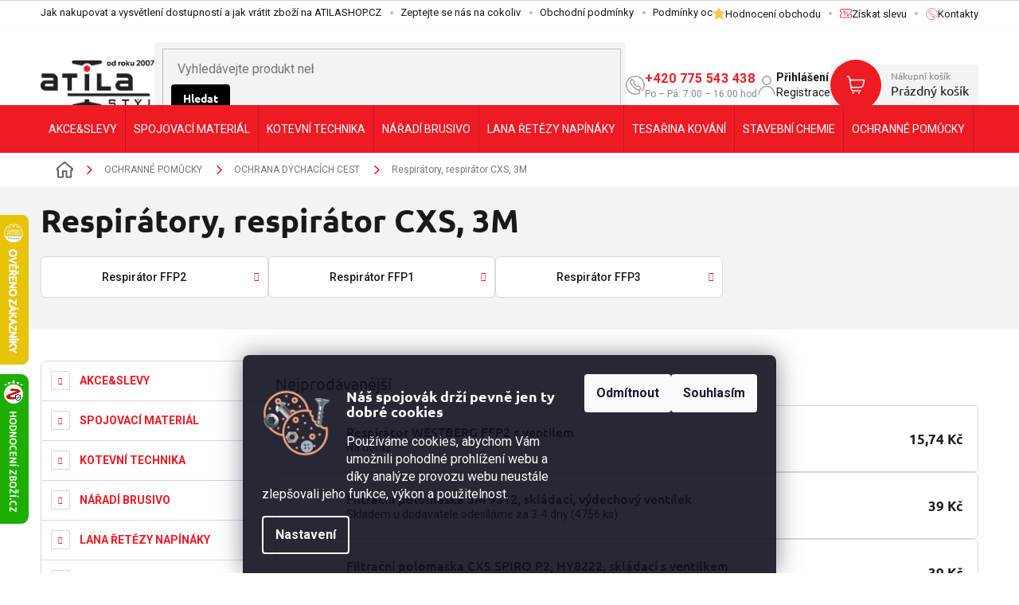

--- FILE ---
content_type: text/html; charset=utf-8
request_url: https://www.atilashop.cz/respiratory-cxs/
body_size: 78804
content:
<!doctype html><html lang="cs" dir="ltr" class="header-background-light external-fonts-loaded"><head><meta charset="utf-8" /><meta name="viewport" content="width=device-width,initial-scale=1" /><title>Respirátory, respirátor CXS, 3M ✅ Vyberte si z 16 produktů na ATILASHOP.CZ</title><link rel="preconnect" href="https://cdn.myshoptet.com" /><link rel="dns-prefetch" href="https://cdn.myshoptet.com" /><link rel="preload" href="https://cdn.myshoptet.com/prj/dist/master/cms/libs/jquery/jquery-1.11.3.min.js" as="script" /><link href="https://cdn.myshoptet.com/prj/dist/master/cms/templates/frontend_templates/shared/css/font-face/roboto.css" rel="stylesheet"><link href="https://cdn.myshoptet.com/prj/dist/master/cms/templates/frontend_templates/shared/css/font-face/ubuntu.css" rel="stylesheet"><link href="https://cdn.myshoptet.com/prj/dist/master/shop/dist/font-shoptet-11.css.62c94c7785ff2cea73b2.css" rel="stylesheet"><script>
dataLayer = [];
dataLayer.push({'shoptet' : {
    "pageId": 2300,
    "pageType": "category",
    "currency": "CZK",
    "currencyInfo": {
        "decimalSeparator": ",",
        "exchangeRate": 1,
        "priceDecimalPlaces": 2,
        "symbol": "K\u010d",
        "symbolLeft": 0,
        "thousandSeparator": " "
    },
    "language": "cs",
    "projectId": 319219,
    "category": {
        "guid": "cfc4df29-e10c-11e9-ac23-ac1f6b0076ec",
        "path": "OCHRANN\u00c9 POM\u016eCKY | OCHRANA D\u00ddCHAC\u00cdCH CEST | Respir\u00e1tory, respir\u00e1tor CXS, 3M",
        "parentCategoryGuid": "102d59a2-da01-11e9-ac23-ac1f6b0076ec"
    },
    "cartInfo": {
        "id": null,
        "freeShipping": false,
        "freeShippingFrom": 5000,
        "leftToFreeGift": {
            "formattedPrice": "0 K\u010d",
            "priceLeft": 0
        },
        "freeGift": false,
        "leftToFreeShipping": {
            "priceLeft": 5000,
            "dependOnRegion": 0,
            "formattedPrice": "5 000 K\u010d"
        },
        "discountCoupon": [],
        "getNoBillingShippingPrice": {
            "withoutVat": 0,
            "vat": 0,
            "withVat": 0
        },
        "cartItems": [],
        "taxMode": "ORDINARY"
    },
    "cart": [],
    "customer": {
        "priceRatio": 1,
        "priceListId": 1,
        "groupId": null,
        "registered": false,
        "mainAccount": false
    }
}});
dataLayer.push({'cookie_consent' : {
    "marketing": "denied",
    "analytics": "denied"
}});
document.addEventListener('DOMContentLoaded', function() {
    shoptet.consent.onAccept(function(agreements) {
        if (agreements.length == 0) {
            return;
        }
        dataLayer.push({
            'cookie_consent' : {
                'marketing' : (agreements.includes(shoptet.config.cookiesConsentOptPersonalisation)
                    ? 'granted' : 'denied'),
                'analytics': (agreements.includes(shoptet.config.cookiesConsentOptAnalytics)
                    ? 'granted' : 'denied')
            },
            'event': 'cookie_consent'
        });
    });
});
</script>
<meta property="og:type" content="website"><meta property="og:site_name" content="atilashop.cz"><meta property="og:url" content="https://www.atilashop.cz/respiratory-cxs/"><meta property="og:title" content="Respirátory, respirátor CXS, 3M ✅ Vyberte si z 16 produktů na ATILASHOP.CZ"><meta name="author" content="ATILA STÝL"><meta name="web_author" content="Shoptet.cz"><meta name="dcterms.rightsHolder" content="www.atilashop.cz"><meta name="robots" content="index,follow"><meta property="og:image" content="https://www.atilashop.cz/user/categories/orig/dych-1.jpg"><meta property="og:description" content="Respirátory, respirátor CXS, 3M, ATILA STÝL"><meta name="description" content="Respirátory, respirátor CXS, 3M, ATILA STÝL"><meta name="google-site-verification" content="238719260"><style>:root {--color-primary: #ED1C24;--color-primary-h: 358;--color-primary-s: 85%;--color-primary-l: 52%;--color-primary-hover: #171A1C;--color-primary-hover-h: 204;--color-primary-hover-s: 10%;--color-primary-hover-l: 10%;--color-secondary: #55B20E;--color-secondary-h: 94;--color-secondary-s: 85%;--color-secondary-l: 38%;--color-secondary-hover: #3d810a;--color-secondary-hover-h: 94;--color-secondary-hover-s: 86%;--color-secondary-hover-l: 27%;--color-tertiary: #F1F3F4;--color-tertiary-h: 200;--color-tertiary-s: 12%;--color-tertiary-l: 95%;--color-tertiary-hover: #F1F3F4;--color-tertiary-hover-h: 200;--color-tertiary-hover-s: 12%;--color-tertiary-hover-l: 95%;--color-header-background: #ffffff;--template-font: "Roboto";--template-headings-font: "Ubuntu";--header-background-url: url("https://cdn.myshoptet.com/usr/www.atilashop.cz/user/header_backgrounds/logo.png");--cookies-notice-background: #1A1937;--cookies-notice-color: #F8FAFB;--cookies-notice-button-hover: #f5f5f5;--cookies-notice-link-hover: #27263f;--templates-update-management-preview-mode-content: "Náhled aktualizací šablony je aktivní pro váš prohlížeč."}</style>
    
    <link href="https://cdn.myshoptet.com/prj/dist/master/shop/dist/main-11.less.5a24dcbbdabfd189c152.css" rel="stylesheet" />
        
    <script>var shoptet = shoptet || {};</script>
    <script src="https://cdn.myshoptet.com/prj/dist/master/shop/dist/main-3g-header.js.27c4444ba5dd6be3416d.js"></script>
<!-- User include --><!-- api 426(80) html code header -->
<link rel="stylesheet" href="https://cdn.myshoptet.com/usr/api2.dklab.cz/user/documents/_doplnky/navstivene/319219/10/319219_10.css" type="text/css" /><style> :root { --dklab-lastvisited-background-color: #FFFFFF; } </style>
<!-- service 619(267) html code header -->
<link href="https://cdn.myshoptet.com/usr/fvstudio.myshoptet.com/user/documents/addons/cartupsell.min.css?24.11.1" rel="stylesheet">
<!-- service 1472(1086) html code header -->
<link rel="stylesheet" href="https://cdn.myshoptet.com/usr/apollo.jakubtursky.sk/user/documents/assets/sipky/main.css?v=19">
<!-- project html code header -->
<link rel='stylesheet' media='screen' href='/user/documents/gfx/cmrt-style.css?v1.17' />
<meta name="facebook-domain-verification" content="xnt9z402ri6eqhiuvdxlz8seh74kz7" />

<script type='text/javascript'>
const hpTilesSettings = [
	{
  	id: 695,
    bg: '/user/documents/gfx/hp-tiles/695-bg.jpg',
    icon: '/user/documents/gfx/hp-tiles/695-icon.jpg',
    submenu: [725,734,46481,728,731,42341,740,737]
  },
  {
  	id: 698,
    bg: '/user/documents/gfx/hp-tiles/698-bg.jpg',
    icon: '/user/documents/gfx/hp-tiles/698-icon.jpg',
    submenu: [911,31367,13997,908,41892,872,21737,13991]
  },
  {
  	id: 704,
    bg: '/user/documents/gfx/hp-tiles/704-bg.jpg',
    icon: '/user/documents/gfx/hp-tiles/704-icon.jpg',
    submenu: [2390,881,884,2378,887,11645,11918,36215]
  },
  {
  	id: 701,
    bg: '/user/documents/gfx/hp-tiles/701-bg.jpg',
    icon: '/user/documents/gfx/hp-tiles/701-icon.jpg',
    submenu: [2687,23009,24779,23435,22937,32966,17168,53266]
  },
  {
  	id: 713,
    bg: '/user/documents/gfx/hp-tiles/713-bg.jpg',
    icon: '/user/documents/gfx/hp-tiles/713-icon.jpg',
    submenu: [857,860,854,44481,863,878,866,848]
  },
  {
  	id: 3242,
    bg: '/user/documents/gfx/hp-tiles/3242-bg.jpg',
    icon: '/user/documents/gfx/hp-tiles/3242-icon.jpg',
    submenu: [39437,39530,39515,39524,39566,39518,39443],
    hideAllCategories: true
  },
  {
  	id: 25556,
    bg: '/user/documents/gfx/hp-tiles/25556-bg.jpg',
    icon: '/user/documents/gfx/hp-tiles/25556-icon.jpg',
    submenu: [43591,1502,1499,1514,1520,1523,1508,1526]
  },
  {
  	id: 719,
    bg: '/user/documents/gfx/hp-tiles/719-bg.jpg',
    icon: '/user/documents/gfx/hp-tiles/719-icon.jpg',
    submenu: [929,932,941,935,938,944,977,947]
  },
  {
  	id: 716,
    bg: '/user/documents/gfx/hp-tiles/716-bg.jpg',
    icon: '/user/documents/gfx/hp-tiles/716-icon.jpg',
    submenu: []
  }
]
</script>

<script type="application/ld+json">
    {
      "@context": "http://schema.org/",
      "@type": "Product",
      "name": "AtilaShop.cz - https://www.atilashop.cz/hodnoceni-obchodu/",
      "aggregateRating": {
        "@type": "AggregateRating",
        "ratingValue": "5.0",
        "ratingCount": "2382",
        "reviewCount": "2382"
      }
    }
</script>

<script type="text/javascript">
    (function(c,l,a,r,i,t,y){
        c[a]=c[a]||function(){(c[a].q=c[a].q||[]).push(arguments)};
        t=l.createElement(r);t.async=1;t.src="https://www.clarity.ms/tag/"+i;
        y=l.getElementsByTagName(r)[0];y.parentNode.insertBefore(t,y);
    })(window, document, "clarity", "script", "ndb9uufot6");
</script>







<!--<link id='pkUpravyCss' data-author-name='Pavel Kuneš' data-author-email='koder@pavelkunes.cz' data-author-website='www.pavelkunes.cz' rel='stylesheet' media='screen' href='/user/documents/pkUpravy/pkUpravy.css?v3' />
<link id='cCSS' rel='stylesheet' media='screen' href='https://www.atilashop.cz/user/documents/gfx/css.css?v151_' />

<link rel="stylesheet" type="text/css" href="https://cdn.fv-studio.cz/atilashop.cz/fv-studio-app.css?v=4" />


<style>
.variant-name-wrapper .variant-name ~ span:first-of-type{
		display:none;
}

.no-data-in-layer .variant-name-wrapper .variant-name ~ span:first-of-type{
	display:inline;
}
.pagination-link .sr-only{
display:none;
}
.pagination-loader .load-products.btn.btn-default{
font-size: 1.75rem;
    padding: 1rem 2rem;
}

.search-whisperer {
  max-width: 98vw;
  width: 800px;
  transform: translateX(-50%);
  left: 50%;
  padding-left: 2.5rem;
  padding-right: 2.5rem;
}

.search-whisperer.active {
  display: flex;
  flex-direction: column;
  border: none;
  box-shadow: 0px 0px 46px -18px rgb(0 0 0 / 75%);
}

.search-whisperer-documents:first-child {
  order: 2;
  padding-bottom: 2rem;
}
.search-whisperer ul {
  order: 1;
  display: flex;
  flex-wrap: wrap;
  position: relative;
  padding-top: 6rem;
  padding-bottom: 4rem;
  justify-content:space-between;
}
.search-whisperer ul::after {
  content: "";
  position: absolute;
  bottom: 2rem;
  left: 0rem;
  right: 0rem;
  height: 1px;
  background: #d4d4d4;
}

.search-whisperer ul::before {
  content: "Nalezeno v produktech:";
  position: absolute;
  top: 3rem;
  left: 0rem;
  font-size: 1.6rem;
  color: #000;
  font-weight: 600;
}
.search-whisperer ul li {
  width: 48%;
  padding: 1.25rem 0rem;
  border: none;
  align-items: flex-start;
}
.search-whisperer ul li .price {
  position: absolute;
  right: 0rem;
  bottom: 0rem;
  font-weight: 600;
  font-size: 1.4rem;
}
.search-whisperer ul li .p-info {
  align-self: baseline;
}
.search-whisperer ul li .p-info .p-availability {
  position: absolute;
  bottom: 0px;
}
.search-whisperer ul li:nth-child(odd) {
  padding-right: 1rem;
}
.search-whisperer ul li:nth-child(even) {
  padding-left: 1rem;
}
.search-whisperer .p-name {
  color: #000000;
  font-weight: 600;
  white-space: initial;
  text-overflow: none;
  font-size: 1.4rem;
}

.search-whisperer ul li a {
  padding: 0px;
}
.search-whisperer ul li a:hover .p-name {
  text-decoration: underline;
}
.search-whisperer-documents:last-child {
  order: 3;
  border: none;
  padding: 1rem 0rem;
}
.search-whisperer .availability-label {
  font-weight: 600;
}
.search-whisperer-documents:last-child a {
  font-weight: 600;
  font-size: 1.2rem;
}

.search-whisperer-documents a span {
  color: #000;
  font-weight: 600;
  font-size: 1.2rem;
}
.search-whisperer-category em::before,
.search-whisperer-documents em,
.search-whisperer-documents a {
  color: #000;
}
.search-heading {
  margin: 1rem 0rem;
  color: #000;
  font-size: 1.5rem;
  font-weight: 600;
}

@media (max-width: 850px) {
  .search-whisperer ul li {
    width: 100%;
  }
  .search-whisperer ul li:nth-child(odd) {
    padding-right: 0rem;
  }
  .search-whisperer ul li:nth-child(even) {
    padding-left: 0rem;
  }
}

.search-whisperer ul li a:hover,
.search-whisperer-documents a:hover {
  background: rgb(250, 250, 250);
}

.search-whisperer-image {
  max-width: 75px;
}

</style>
-->


<!-- Tanganica pixel --><script>(function(w,d,s,l,i){w[l]=w[l]||[];w[l].push({'gtm.start': new Date().getTime(),event:'gtm.js'});var f=d.getElementsByTagName(s)[0], j=d.createElement(s),dl=l!='dataLayer'?'&l='+l:'';j.async=true;j.src='https://www.googletagmanager.com/gtm.js?id='+i+dl;f.parentNode.insertBefore(j,f);})(window,document,'script','dataLayer','GTM-TRS5RSN');</script><!-- End Tanganica pixel -->


<!-- /User include --><link rel="shortcut icon" href="/favicon.ico" type="image/x-icon" /><link rel="canonical" href="https://www.atilashop.cz/respiratory-cxs/" />    <script>
        var _hwq = _hwq || [];
        _hwq.push(['setKey', '14F14173B0D0EDAABE2CA449149860FF']);
        _hwq.push(['setTopPos', '205']);
        _hwq.push(['showWidget', '21']);
        (function() {
            var ho = document.createElement('script');
            ho.src = 'https://cz.im9.cz/direct/i/gjs.php?n=wdgt&sak=14F14173B0D0EDAABE2CA449149860FF';
            var s = document.getElementsByTagName('script')[0]; s.parentNode.insertBefore(ho, s);
        })();
    </script>
    <!-- Global site tag (gtag.js) - Google Analytics -->
    <script async src="https://www.googletagmanager.com/gtag/js?id=G-6PKJMNNZHV"></script>
    <script>
        
        window.dataLayer = window.dataLayer || [];
        function gtag(){dataLayer.push(arguments);}
        

                    console.debug('default consent data');

            gtag('consent', 'default', {"ad_storage":"denied","analytics_storage":"denied","ad_user_data":"denied","ad_personalization":"denied","wait_for_update":500});
            dataLayer.push({
                'event': 'default_consent'
            });
        
        gtag('js', new Date());

        
                gtag('config', 'G-6PKJMNNZHV', {"groups":"GA4","send_page_view":false,"content_group":"category","currency":"CZK","page_language":"cs"});
        
                gtag('config', 'AW-764913679', {"allow_enhanced_conversions":true});
        
        
        
        
        
                    gtag('event', 'page_view', {"send_to":"GA4","page_language":"cs","content_group":"category","currency":"CZK"});
        
        
        
        
        
        
        
        
        
        
        
        
        
        document.addEventListener('DOMContentLoaded', function() {
            if (typeof shoptet.tracking !== 'undefined') {
                for (var id in shoptet.tracking.bannersList) {
                    gtag('event', 'view_promotion', {
                        "send_to": "UA",
                        "promotions": [
                            {
                                "id": shoptet.tracking.bannersList[id].id,
                                "name": shoptet.tracking.bannersList[id].name,
                                "position": shoptet.tracking.bannersList[id].position
                            }
                        ]
                    });
                }
            }

            shoptet.consent.onAccept(function(agreements) {
                if (agreements.length !== 0) {
                    console.debug('gtag consent accept');
                    var gtagConsentPayload =  {
                        'ad_storage': agreements.includes(shoptet.config.cookiesConsentOptPersonalisation)
                            ? 'granted' : 'denied',
                        'analytics_storage': agreements.includes(shoptet.config.cookiesConsentOptAnalytics)
                            ? 'granted' : 'denied',
                                                                                                'ad_user_data': agreements.includes(shoptet.config.cookiesConsentOptPersonalisation)
                            ? 'granted' : 'denied',
                        'ad_personalization': agreements.includes(shoptet.config.cookiesConsentOptPersonalisation)
                            ? 'granted' : 'denied',
                        };
                    console.debug('update consent data', gtagConsentPayload);
                    gtag('consent', 'update', gtagConsentPayload);
                    dataLayer.push(
                        { 'event': 'update_consent' }
                    );
                }
            });
        });
    </script>
</head><body class="desktop id-2300 in-respiratory-cxs template-11 type-category multiple-columns-body columns-3 ums_forms_redesign--off ums_a11y_category_page--on ums_discussion_rating_forms--off ums_flags_display_unification--on ums_a11y_login--on mobile-header-version-0"><noscript>
    <style>
        #header {
            padding-top: 0;
            position: relative !important;
            top: 0;
        }
        .header-navigation {
            position: relative !important;
        }
        .overall-wrapper {
            margin: 0 !important;
        }
        body:not(.ready) {
            visibility: visible !important;
        }
    </style>
    <div class="no-javascript">
        <div class="no-javascript__title">Musíte změnit nastavení vašeho prohlížeče</div>
        <div class="no-javascript__text">Podívejte se na: <a href="https://www.google.com/support/bin/answer.py?answer=23852">Jak povolit JavaScript ve vašem prohlížeči</a>.</div>
        <div class="no-javascript__text">Pokud používáte software na blokování reklam, může být nutné povolit JavaScript z této stránky.</div>
        <div class="no-javascript__text">Děkujeme.</div>
    </div>
</noscript>

        <div id="fb-root"></div>
        <script>
            window.fbAsyncInit = function() {
                FB.init({
                    autoLogAppEvents : true,
                    xfbml            : true,
                    version          : 'v24.0'
                });
            };
        </script>
        <script async defer crossorigin="anonymous" src="https://connect.facebook.net/cs_CZ/sdk.js#xfbml=1&version=v24.0"></script>    <div class="siteCookies siteCookies--bottom siteCookies--dark js-siteCookies" role="dialog" data-testid="cookiesPopup" data-nosnippet>
        <div class="siteCookies__form">
            <div class="siteCookies__content">
                <div class="siteCookies__text">
                    <img src="/user/documents/upload/gfx/atilashop-cookies.png" style="float: left; margin-right: 2rem; max-width: 23%; margin-bottom: 2rem;" />
<h3 style="color: #fff; font-weight: 600;">Náš spojovák drží pevně jen ty dobré cookies</h3>
Používáme cookies, abychom Vám umožnili pohodlné prohlížení webu a díky analýze provozu webu neustále zlepšovali jeho funkce, výkon a použitelnost.
<style><!--
.siteCookies--bottom.siteCookies--scrolled {
    background-color: rgba(17,17,31,.9);
}
.siteCookies__form {
    background-color: rgba(17,17,31,.9);
}
.siteCookies--bottom.siteCookies--scrolled .siteCookies__form {
    background-color: rgba(17,17,31,0);
}
--></style>
                </div>
                <p class="siteCookies__links">
                    <button class="siteCookies__link js-cookies-settings" aria-label="Nastavení cookies" data-testid="cookiesSettings">Nastavení</button>
                </p>
            </div>
            <div class="siteCookies__buttonWrap">
                                    <button class="siteCookies__button js-cookiesConsentSubmit" value="reject" aria-label="Odmítnout cookies" data-testid="buttonCookiesReject">Odmítnout</button>
                                <button class="siteCookies__button js-cookiesConsentSubmit" value="all" aria-label="Přijmout cookies" data-testid="buttonCookiesAccept">Souhlasím</button>
            </div>
        </div>
        <script>
            document.addEventListener("DOMContentLoaded", () => {
                const siteCookies = document.querySelector('.js-siteCookies');
                document.addEventListener("scroll", shoptet.common.throttle(() => {
                    const st = document.documentElement.scrollTop;
                    if (st > 1) {
                        siteCookies.classList.add('siteCookies--scrolled');
                    } else {
                        siteCookies.classList.remove('siteCookies--scrolled');
                    }
                }, 100));
            });
        </script>
    </div>
<a href="#content" class="skip-link sr-only">Přejít na obsah</a><div class="overall-wrapper"><div class="user-action"><div class="container">
    <div class="user-action-in">
                    <div id="login" class="user-action-login popup-widget login-widget" role="dialog" aria-labelledby="loginHeading">
        <div class="popup-widget-inner">
                            <h2 id="loginHeading">Přihlášení k vašemu účtu</h2><div id="customerLogin"><form action="/action/Customer/Login/" method="post" id="formLoginIncluded" class="csrf-enabled formLogin" data-testid="formLogin"><input type="hidden" name="referer" value="" /><div class="form-group"><div class="input-wrapper email js-validated-element-wrapper no-label"><input type="email" name="email" class="form-control" autofocus placeholder="E-mailová adresa (např. jan@novak.cz)" data-testid="inputEmail" autocomplete="email" required /></div></div><div class="form-group"><div class="input-wrapper password js-validated-element-wrapper no-label"><input type="password" name="password" class="form-control" placeholder="Heslo" data-testid="inputPassword" autocomplete="current-password" required /><span class="no-display">Nemůžete vyplnit toto pole</span><input type="text" name="surname" value="" class="no-display" /></div></div><div class="form-group"><div class="login-wrapper"><button type="submit" class="btn btn-secondary btn-text btn-login" data-testid="buttonSubmit">Přihlásit se</button><div class="password-helper"><a href="/registrace/" data-testid="signup" rel="nofollow">Nová registrace</a><a href="/klient/zapomenute-heslo/" rel="nofollow">Zapomenuté heslo</a></div></div></div></form>
</div>                    </div>
    </div>

                            <div id="cart-widget" class="user-action-cart popup-widget cart-widget loader-wrapper" data-testid="popupCartWidget" role="dialog" aria-hidden="true">
    <div class="popup-widget-inner cart-widget-inner place-cart-here">
        <div class="loader-overlay">
            <div class="loader"></div>
        </div>
    </div>

    <div class="cart-widget-button">
        <a href="/kosik/" class="btn btn-conversion" id="continue-order-button" rel="nofollow" data-testid="buttonNextStep">Pokračovat do košíku</a>
    </div>
</div>
            </div>
</div>
</div><div class="top-navigation-bar" data-testid="topNavigationBar">

    <div class="container">

        <div class="top-navigation-contacts">
            <strong>Zákaznická podpora:</strong><a href="tel:+420775543438" class="project-phone" aria-label="Zavolat na +420775543438" data-testid="contactboxPhone"><span>+420 775 543 438</span></a><a href="mailto:obchod@atilastyl.cz" class="project-email" data-testid="contactboxEmail"><span>obchod@atilastyl.cz</span></a>        </div>

                            <div class="top-navigation-menu">
                <div class="top-navigation-menu-trigger"></div>
                <ul class="top-navigation-bar-menu">
                                            <li class="top-navigation-menu-item-27">
                            <a href="/jak-nakupovat/">Jak nakupovat a vysvětlení dostupností a jak vrátit zboží na ATILASHOP.CZ</a>
                        </li>
                                            <li class="top-navigation-menu-item-57970">
                            <a href="/nabidka-na-miru/">Zeptejte se nás na cokoliv</a>
                        </li>
                                            <li class="top-navigation-menu-item-39">
                            <a href="/obchodni-podminky/">Obchodní podmínky</a>
                        </li>
                                            <li class="top-navigation-menu-item-691">
                            <a href="/podminky-ochrany-osobnich-udaju/">Podmínky ochrany osobních údajů GDPR</a>
                        </li>
                                    </ul>
                <ul class="top-navigation-bar-menu-helper"></ul>
            </div>
        
        <div class="top-navigation-tools top-navigation-tools--language">
            <div class="responsive-tools">
                <a href="#" class="toggle-window" data-target="search" aria-label="Hledat" data-testid="linkSearchIcon"></a>
                                                            <a href="#" class="toggle-window" data-target="login"></a>
                                                    <a href="#" class="toggle-window" data-target="navigation" aria-label="Menu" data-testid="hamburgerMenu"></a>
            </div>
                        <button class="top-nav-button top-nav-button-login toggle-window" type="button" data-target="login" aria-haspopup="dialog" aria-controls="login" aria-expanded="false" data-testid="signin"><span>Přihlášení</span></button>        </div>

    </div>

</div>
<header id="header"><div class="container navigation-wrapper">
    <div class="header-top">
        <div class="site-name-wrapper">
            <div class="site-name"><a href="/" data-testid="linkWebsiteLogo"><img src="https://cdn.myshoptet.com/usr/www.atilashop.cz/user/logos/logo-atila-1.png" alt="ATILA STÝL" fetchpriority="low" /></a></div>        </div>
        <div class="search" itemscope itemtype="https://schema.org/WebSite">
            <meta itemprop="headline" content="Respirátory, respirátor CXS, 3M"/><meta itemprop="url" content="https://www.atilashop.cz"/><meta itemprop="text" content="Respirátory, respirátor CXS, 3M, ATILA STÝL"/>            <form action="/action/ProductSearch/prepareString/" method="post"
    id="formSearchForm" class="search-form compact-form js-search-main"
    itemprop="potentialAction" itemscope itemtype="https://schema.org/SearchAction" data-testid="searchForm">
    <fieldset>
        <meta itemprop="target"
            content="https://www.atilashop.cz/vyhledavani/?string={string}"/>
        <input type="hidden" name="language" value="cs"/>
        
            
<input
    type="search"
    name="string"
        class="query-input form-control search-input js-search-input"
    placeholder="Napište, co hledáte"
    autocomplete="off"
    required
    itemprop="query-input"
    aria-label="Vyhledávání"
    data-testid="searchInput"
>
            <button type="submit" class="btn btn-default" data-testid="searchBtn">Hledat</button>
        
    </fieldset>
</form>
        </div>
        <div class="navigation-buttons">
                
    <a href="/kosik/" class="btn btn-icon toggle-window cart-count" data-target="cart" data-hover="true" data-redirect="true" data-testid="headerCart" rel="nofollow" aria-haspopup="dialog" aria-expanded="false" aria-controls="cart-widget">
        
                <span class="sr-only">Nákupní košík</span>
        
            <span class="cart-price visible-lg-inline-block" data-testid="headerCartPrice">
                                    Prázdný košík                            </span>
        
    
            </a>
        </div>
    </div>
    <nav id="navigation" aria-label="Hlavní menu" data-collapsible="true"><div class="navigation-in menu"><ul class="menu-level-1" role="menubar" data-testid="headerMenuItems"><li class="menu-item-58507 ext" role="none"><a href="/akce-a-slevy/" data-testid="headerMenuItem" role="menuitem" aria-haspopup="true" aria-expanded="false"><b>AKCE&amp;SLEVY</b><span class="submenu-arrow"></span></a><ul class="menu-level-2" aria-label="AKCE&amp;SLEVY" tabindex="-1" role="menu"><li class="menu-item-58510" role="none"><a href="/akce-a-slevy-na-spojovaci-material/" class="menu-image" data-testid="headerMenuItem" tabindex="-1" aria-hidden="true"><img src="data:image/svg+xml,%3Csvg%20width%3D%22140%22%20height%3D%22100%22%20xmlns%3D%22http%3A%2F%2Fwww.w3.org%2F2000%2Fsvg%22%3E%3C%2Fsvg%3E" alt="" aria-hidden="true" width="140" height="100"  data-src="https://cdn.myshoptet.com/usr/www.atilashop.cz/user/categories/thumb/akce-a-slevy-na-spojovaci-material.jpg" fetchpriority="low" /></a><div><a href="/akce-a-slevy-na-spojovaci-material/" data-testid="headerMenuItem" role="menuitem"><span>AKCE A SLEVY na spojovací materiál</span></a>
                        </div></li><li class="menu-item-58513" role="none"><a href="/akce-a-slevy-na-kotevni-techniku/" class="menu-image" data-testid="headerMenuItem" tabindex="-1" aria-hidden="true"><img src="data:image/svg+xml,%3Csvg%20width%3D%22140%22%20height%3D%22100%22%20xmlns%3D%22http%3A%2F%2Fwww.w3.org%2F2000%2Fsvg%22%3E%3C%2Fsvg%3E" alt="" aria-hidden="true" width="140" height="100"  data-src="https://cdn.myshoptet.com/usr/www.atilashop.cz/user/categories/thumb/akce-a-slevy-na-kotevni-techniku.jpg" fetchpriority="low" /></a><div><a href="/akce-a-slevy-na-kotevni-techniku/" data-testid="headerMenuItem" role="menuitem"><span>AKCE A SLEVY na kotevní techniku</span></a>
                        </div></li><li class="menu-item-58516" role="none"><a href="/akce-a-slevy-na-naradi/" class="menu-image" data-testid="headerMenuItem" tabindex="-1" aria-hidden="true"><img src="data:image/svg+xml,%3Csvg%20width%3D%22140%22%20height%3D%22100%22%20xmlns%3D%22http%3A%2F%2Fwww.w3.org%2F2000%2Fsvg%22%3E%3C%2Fsvg%3E" alt="" aria-hidden="true" width="140" height="100"  data-src="https://cdn.myshoptet.com/usr/www.atilashop.cz/user/categories/thumb/akce-a-slevy-na-naradi.jpg" fetchpriority="low" /></a><div><a href="/akce-a-slevy-na-naradi/" data-testid="headerMenuItem" role="menuitem"><span>AKCE A SLEVY na nářadí</span></a>
                        </div></li><li class="menu-item-58519" role="none"><a href="/akce-a-slevy-na-tesarinu-a-kovani/" class="menu-image" data-testid="headerMenuItem" tabindex="-1" aria-hidden="true"><img src="data:image/svg+xml,%3Csvg%20width%3D%22140%22%20height%3D%22100%22%20xmlns%3D%22http%3A%2F%2Fwww.w3.org%2F2000%2Fsvg%22%3E%3C%2Fsvg%3E" alt="" aria-hidden="true" width="140" height="100"  data-src="https://cdn.myshoptet.com/usr/www.atilashop.cz/user/categories/thumb/akce-a-slevy-na-tesarinu-a-kovani.jpg" fetchpriority="low" /></a><div><a href="/akce-a-slevy-na-tesarinu-a-kovani/" data-testid="headerMenuItem" role="menuitem"><span>AKCE A SLEVY na tesařinu a kování</span></a>
                        </div></li><li class="menu-item-58522" role="none"><a href="/akce-a-slevy-na-stavebni-chemii/" class="menu-image" data-testid="headerMenuItem" tabindex="-1" aria-hidden="true"><img src="data:image/svg+xml,%3Csvg%20width%3D%22140%22%20height%3D%22100%22%20xmlns%3D%22http%3A%2F%2Fwww.w3.org%2F2000%2Fsvg%22%3E%3C%2Fsvg%3E" alt="" aria-hidden="true" width="140" height="100"  data-src="https://cdn.myshoptet.com/usr/www.atilashop.cz/user/categories/thumb/akce-a-slevy-na-stavebni-chemii.jpg" fetchpriority="low" /></a><div><a href="/akce-a-slevy-na-stavebni-chemii/" data-testid="headerMenuItem" role="menuitem"><span>AKCE A SLEVY na stavební chemii</span></a>
                        </div></li><li class="menu-item-58525" role="none"><a href="/akce-a-slevy-na-ochranne-pomucky/" class="menu-image" data-testid="headerMenuItem" tabindex="-1" aria-hidden="true"><img src="data:image/svg+xml,%3Csvg%20width%3D%22140%22%20height%3D%22100%22%20xmlns%3D%22http%3A%2F%2Fwww.w3.org%2F2000%2Fsvg%22%3E%3C%2Fsvg%3E" alt="" aria-hidden="true" width="140" height="100"  data-src="https://cdn.myshoptet.com/usr/www.atilashop.cz/user/categories/thumb/akce-a-slevy-na-ochranne-pomucky.jpg" fetchpriority="low" /></a><div><a href="/akce-a-slevy-na-ochranne-pomucky/" data-testid="headerMenuItem" role="menuitem"><span>AKCE A SLEVY na ochranné pomůcky</span></a>
                        </div></li></ul></li>
<li class="menu-item-695 ext" role="none"><a href="/spojovaci-material/" data-testid="headerMenuItem" role="menuitem" aria-haspopup="true" aria-expanded="false"><b>SPOJOVACÍ MATERIÁL</b><span class="submenu-arrow"></span></a><ul class="menu-level-2" aria-label="SPOJOVACÍ MATERIÁL" tabindex="-1" role="menu"><li class="menu-item-42341 has-third-level" role="none"><a href="/nerezovy-program-normovany--lodni--solarni-a-specialni/" class="menu-image" data-testid="headerMenuItem" tabindex="-1" aria-hidden="true"><img src="data:image/svg+xml,%3Csvg%20width%3D%22140%22%20height%3D%22100%22%20xmlns%3D%22http%3A%2F%2Fwww.w3.org%2F2000%2Fsvg%22%3E%3C%2Fsvg%3E" alt="" aria-hidden="true" width="140" height="100"  data-src="https://cdn.myshoptet.com/usr/www.atilashop.cz/user/categories/thumb/nerezov___program.jpg" fetchpriority="low" /></a><div><a href="/nerezovy-program-normovany--lodni--solarni-a-specialni/" data-testid="headerMenuItem" role="menuitem"><span>NEREZOVÝ PROGRAM NORMOVANÝ, SOLAR pro FVE a SPECIÁLNÍ</span></a>
                                                    <ul class="menu-level-3" role="menu">
                                                                    <li class="menu-item-44460" role="none">
                                        <a href="/spojovaci-material-a-komponenty-pro-fve/" data-testid="headerMenuItem" role="menuitem">
                                            SOLAR spojovací materiál a komponenty pro montáž panelů pro fotovolatiku FVE</a>,                                    </li>
                                                                    <li class="menu-item-45464" role="none">
                                        <a href="/martim-nerezova-lana--retezy--trmeny--kotvy-2/" data-testid="headerMenuItem" role="menuitem">
                                            Nerezová lana, řetězy, třmeny, kotvy - MARTIM</a>,                                    </li>
                                                                    <li class="menu-item-44475" role="none">
                                        <a href="/nerezove-srouby/" data-testid="headerMenuItem" role="menuitem">
                                            Nerezové šrouby</a>,                                    </li>
                                                                    <li class="menu-item-44484" role="none">
                                        <a href="/nerezove-matice/" data-testid="headerMenuItem" role="menuitem">
                                            Nerezové matice</a>,                                    </li>
                                                                    <li class="menu-item-44469" role="none">
                                        <a href="/nerezove-podlozky/" data-testid="headerMenuItem" role="menuitem">
                                            Nerezové podložky</a>,                                    </li>
                                                                    <li class="menu-item-44547" role="none">
                                        <a href="/nerezove-samorezne-srouby/" data-testid="headerMenuItem" role="menuitem">
                                            Nerezové samořezné šrouby</a>,                                    </li>
                                                                    <li class="menu-item-44610" role="none">
                                        <a href="/nerezove-samovrtne-srouby-texy/" data-testid="headerMenuItem" role="menuitem">
                                            Nerezové samovrtné šrouby - texy</a>,                                    </li>
                                                                    <li class="menu-item-44520" role="none">
                                        <a href="/nerezove-vruty/" data-testid="headerMenuItem" role="menuitem">
                                            Nerezové vruty</a>,                                    </li>
                                                                    <li class="menu-item-44589" role="none">
                                        <a href="/nerezove-zavitove-tyce/" data-testid="headerMenuItem" role="menuitem">
                                            Nerezové závitové tyče, svorníky a kombišrouby</a>,                                    </li>
                                                                    <li class="menu-item-44619" role="none">
                                        <a href="/nererzove-fasadni-srouby/" data-testid="headerMenuItem" role="menuitem">
                                            Nerezové fasádní šrouby</a>,                                    </li>
                                                                    <li class="menu-item-44529" role="none">
                                        <a href="/nerezove-nyty--nytovaci-matice-prislusenstvi/" data-testid="headerMenuItem" role="menuitem">
                                            Nerezové nýty, nýtovací matice + příslušenství</a>,                                    </li>
                                                                    <li class="menu-item-45276" role="none">
                                        <a href="/nerezova-kotevni-technika-mkt/" data-testid="headerMenuItem" role="menuitem">
                                            Nerezová kotevní technika MKT</a>,                                    </li>
                                                                    <li class="menu-item-45285" role="none">
                                        <a href="/nerezove-zavesne-srouby-a-matice/" data-testid="headerMenuItem" role="menuitem">
                                            Nerezové závěsné šrouby a matice</a>,                                    </li>
                                                                    <li class="menu-item-45288" role="none">
                                        <a href="/nerezove-zavesne-srouby-a-matice-2/" data-testid="headerMenuItem" role="menuitem">
                                            Nerezové šrouby s okem</a>,                                    </li>
                                                                    <li class="menu-item-44523" role="none">
                                        <a href="/nerezove-koliky--nerezove-cepy/" data-testid="headerMenuItem" role="menuitem">
                                            Nerezové kolíky, nerezové čepy, hřeby a nerezové závlačky</a>,                                    </li>
                                                                    <li class="menu-item-45267" role="none">
                                        <a href="/nerezove-sady/" data-testid="headerMenuItem" role="menuitem">
                                            Nerezové sady</a>,                                    </li>
                                                                    <li class="menu-item-44583" role="none">
                                        <a href="/nerezovy-spojovaci-material-duplex-nerez-1-4462/" data-testid="headerMenuItem" role="menuitem">
                                            Nerezový spojovací materiál DUPLEX nerez 1.4462</a>                                    </li>
                                                            </ul>
                        </div></li><li class="menu-item-734 has-third-level" role="none"><a href="/vruty/" class="menu-image" data-testid="headerMenuItem" tabindex="-1" aria-hidden="true"><img src="data:image/svg+xml,%3Csvg%20width%3D%22140%22%20height%3D%22100%22%20xmlns%3D%22http%3A%2F%2Fwww.w3.org%2F2000%2Fsvg%22%3E%3C%2Fsvg%3E" alt="" aria-hidden="true" width="140" height="100"  data-src="https://cdn.myshoptet.com/usr/www.atilashop.cz/user/categories/thumb/vruty_set_01.jpg" fetchpriority="low" /></a><div><a href="/vruty/" data-testid="headerMenuItem" role="menuitem"><span>VRUTY do dřeva, vruty RAPI-TEC® - Šrouby do dřeva</span></a>
                                                    <ul class="menu-level-3" role="menu">
                                                                    <li class="menu-item-47833" role="none">
                                        <a href="/vruty-speed-pro-drevostavby/" data-testid="headerMenuItem" role="menuitem">
                                            Vruty SPEED pro truhláře, dřevostavby a terasy</a>,                                    </li>
                                                                    <li class="menu-item-3302" role="none">
                                        <a href="/univerzalni-vrut-se-zapustnou-hlavou-a-drazkou-pozidrive/" data-testid="headerMenuItem" role="menuitem">
                                            Vruty do dřeva: PZ univerzální vrut se zápustnou hlavou a křížovou drážkou POZIDRIVE</a>,                                    </li>
                                                                    <li class="menu-item-3323" role="none">
                                        <a href="/univerzalni-vrut-se-zapustnou-hlavou-a-drazkou-torx/" data-testid="headerMenuItem" role="menuitem">
                                            Vruty do dřeva: TORX univerzální vrut se zápustnou hlavou a drážkou TORX</a>,                                    </li>
                                                                    <li class="menu-item-3347" role="none">
                                        <a href="/univerzalni-vrut-s-pulkulatou-hlavou-a-drazkou-pozidrive/" data-testid="headerMenuItem" role="menuitem">
                                            Vruty do dřeva: Univerzální vrut s půlkulatou hlavou a křížovou drážkou POZIDRIVE</a>,                                    </li>
                                                                    <li class="menu-item-3413" role="none">
                                        <a href="/vrut-konstrukcni-tesarsky-talirova-hlava/" data-testid="headerMenuItem" role="menuitem">
                                            Vruty do dřeva: Vrut konstrukční tesařský talířová hlava TORX</a>,                                    </li>
                                                                    <li class="menu-item-3425" role="none">
                                        <a href="/vrut-konstrukcni-tesarsky-zapustna-hlava-torx/" data-testid="headerMenuItem" role="menuitem">
                                            Vruty do dřeva: Vrut konstrukční tesařský zápustná hlava TORX</a>,                                    </li>
                                                                    <li class="menu-item-21539" role="none">
                                        <a href="/terasovy-vrut-nerez-aisi-410-top-cena/" data-testid="headerMenuItem" role="menuitem">
                                            Vruty do dřeva: Terasový vrut, terasové vruty</a>,                                    </li>
                                                                    <li class="menu-item-3533" role="none">
                                        <a href="/din571-vrut-do-dreva-se-sestihrannou-hlavou/" data-testid="headerMenuItem" role="menuitem">
                                            DIN 571 vrut do dřeva se šestihrannou hlavou DIN571</a>,                                    </li>
                                                                    <li class="menu-item-24788" role="none">
                                        <a href="/vruty-do-sadrokartonu/" data-testid="headerMenuItem" role="menuitem">
                                            Vruty do SÁDROKARTONU černý chromát , pozink</a>,                                    </li>
                                                                    <li class="menu-item-47851" role="none">
                                        <a href="/vruty-spax/" data-testid="headerMenuItem" role="menuitem">
                                            Vruty SPAX</a>,                                    </li>
                                                                    <li class="menu-item-48182" role="none">
                                        <a href="/vruty-eurotec/" data-testid="headerMenuItem" role="menuitem">
                                            Vruty EUROTEC</a>,                                    </li>
                                                                    <li class="menu-item-19877" role="none">
                                        <a href="/rapi-tec-vruty-kompletni-sortiment-rapitec/" data-testid="headerMenuItem" role="menuitem">
                                            Vruty RAPI-TEC a sortiment pro terasy</a>,                                    </li>
                                                                    <li class="menu-item-3401" role="none">
                                        <a href="/vrut-cetris-do-cementotriskovych-desek-se-zapustnou-hlavou-s-brity--dvouchodym-zavitem-hi-low-a-tvrzenym-hr/" data-testid="headerMenuItem" role="menuitem">
                                            Vrut do CETRIS desek se záp. hl., dvouchodým závitem HI-LOW a tvrzeným hr</a>,                                    </li>
                                                                    <li class="menu-item-3524" role="none">
                                        <a href="/kombinovany-sroub-vrut-sroub/" data-testid="headerMenuItem" role="menuitem">
                                            Kombinovaný šroub vrut + šroub</a>,                                    </li>
                                                                    <li class="menu-item-3374" role="none">
                                        <a href="/din95-vrut-do-dreva-s-cockovou-hlavou-a-prubeznou-drazkou/" data-testid="headerMenuItem" role="menuitem">
                                            DIN 95 vrut do dřeva s čočkovou hlavou a průběžnou drážkou</a>,                                    </li>
                                                                    <li class="menu-item-3365" role="none">
                                        <a href="/din96-vrut-do-dreva-s-pulkulatou-hlavou-a-prubeznou-drazkou/" data-testid="headerMenuItem" role="menuitem">
                                            DIN 96 vrut do dřeva s půlkulatou hlavou a průběžnou drážkou</a>,                                    </li>
                                                                    <li class="menu-item-3476" role="none">
                                        <a href="/din97-vrut-se-zapustnou-hlavou-a-prubeznou-drazkou/" data-testid="headerMenuItem" role="menuitem">
                                            DIN 97 vrut se zápustnou hlavou a průběžnou drážkou</a>,                                    </li>
                                                                    <li class="menu-item-3380" role="none">
                                        <a href="/din--7995p-vrut-do-dreva-s-cockovou-hlavou-a-drazkou-pozidrive--s-tesnici-podlozkou-15mm--klempirsky/" data-testid="headerMenuItem" role="menuitem">
                                            Klempířský vrut DIN 7995P Vrut do dřeva s čočkovou hlavou, s těsnící podložkou 15mm</a>,                                    </li>
                                                                    <li class="menu-item-3392" role="none">
                                        <a href="/univerzalni-vrut-s-cockovou-hlavou-a-drazkou-pozidrive/" data-testid="headerMenuItem" role="menuitem">
                                            Univerzální vrut s čočkovou hlavou a drážkou POZIDRIVE</a>,                                    </li>
                                                                    <li class="menu-item-3356" role="none">
                                        <a href="/univerzalni-vrut-s-pulkulatou-hlavou-a-drazkou-torx/" data-testid="headerMenuItem" role="menuitem">
                                            Univerzální vrut s půlkulatou hlavou a drážkou TORX</a>,                                    </li>
                                                                    <li class="menu-item-3407" role="none">
                                        <a href="/univerzalni-vrut-s-cockovou-hlavou-s-limcem--s-drazkou-pozidrive/" data-testid="headerMenuItem" role="menuitem">
                                            Univerzální vrut s čočkovou hlavou s límcem, s drážkou POZIDRIVE</a>,                                    </li>
                                                                    <li class="menu-item-3437" role="none">
                                        <a href="/vrut-se-zapustnou-hlavou-a-drazkou-torx--s-vrtakem-na-spicce/" data-testid="headerMenuItem" role="menuitem">
                                            Vrut se zápustnou hlavou a drážkou TORX, s vrtákem na špičce</a>,                                    </li>
                                                                    <li class="menu-item-3446" role="none">
                                        <a href="/vrut-s-malou-zapustnou-hlavou-a-drazkou-torx--s-vrtakem-na-spicce/" data-testid="headerMenuItem" role="menuitem">
                                            Vrut s malou zápustnou hlavou a drážkou TORX, s vrtákem na špičce</a>,                                    </li>
                                                                    <li class="menu-item-3452" role="none">
                                        <a href="/vrut-distancni-se-zapustnou-hlavou-a-drazkou-torx--s-krouzky-pod-hlavou/" data-testid="headerMenuItem" role="menuitem">
                                            Vrut distanční se zápustnou hlavou a drážkou TORX, s kroužky pod hlavou</a>,                                    </li>
                                                                    <li class="menu-item-3464" role="none">
                                        <a href="/vrut-pulkulata-hlava-siroka-s-drazkou-torx-s-celym-zavitem/" data-testid="headerMenuItem" role="menuitem">
                                            Vrut půlkulatá hlava široká s drážkou TORX s celým závitem</a>,                                    </li>
                                                                    <li class="menu-item-3470" role="none">
                                        <a href="/vrut-pulkulata-hlava-siroka-trespo-s-drazkou-torx/" data-testid="headerMenuItem" role="menuitem">
                                            Vrut půlkulatá hlava široká TRESPO s drážkou TORX</a>,                                    </li>
                                                                    <li class="menu-item-24953" role="none">
                                        <a href="/eurovruty/" data-testid="headerMenuItem" role="menuitem">
                                            Eurovruty</a>,                                    </li>
                                                                    <li class="menu-item-24962" role="none">
                                        <a href="/vrut-konfirmat-se-zapustnou-hlavou-2/" data-testid="headerMenuItem" role="menuitem">
                                            Vrut konfirmát se zápustnou hlavou</a>,                                    </li>
                                                                    <li class="menu-item-47824" role="none">
                                        <a href="/vruty-heco-pro-drevene-konstrukce/" data-testid="headerMenuItem" role="menuitem">
                                            Vruty HECO pro dřevěné konstrukce, fasády a aplikace</a>,                                    </li>
                                                                    <li class="menu-item-48013" role="none">
                                        <a href="/sfs-vruty--texy-a-prislusnstvi/" data-testid="headerMenuItem" role="menuitem">
                                            SFS vruty, texy úhelníky a příslušnství</a>,                                    </li>
                                                                    <li class="menu-item-61186" role="none">
                                        <a href="/wds-vrut-distancni/" data-testid="headerMenuItem" role="menuitem">
                                            WDS vrut distanční</a>,                                    </li>
                                                                    <li class="menu-item-61189" role="none">
                                        <a href="/wkt-vrut-do-nadkrokevni-izolace/" data-testid="headerMenuItem" role="menuitem">
                                            WKT vrut do nadkrokevní izolace</a>,                                    </li>
                                                                    <li class="menu-item-61192" role="none">
                                        <a href="/wkw-vrut-do-nadkrokevni-izolace/" data-testid="headerMenuItem" role="menuitem">
                                            WKW vrut do nadkrokevní izolace</a>,                                    </li>
                                                                    <li class="menu-item-61195" role="none">
                                        <a href="/cpw-vrut-valcova-hlava-tesarsky/" data-testid="headerMenuItem" role="menuitem">
                                            CPW vrut válcová hlava tesařský</a>                                    </li>
                                                            </ul>
                        </div></li><li class="menu-item-725 has-third-level" role="none"><a href="/srouby-metricke--unc--unf/" class="menu-image" data-testid="headerMenuItem" tabindex="-1" aria-hidden="true"><img src="data:image/svg+xml,%3Csvg%20width%3D%22140%22%20height%3D%22100%22%20xmlns%3D%22http%3A%2F%2Fwww.w3.org%2F2000%2Fsvg%22%3E%3C%2Fsvg%3E" alt="" aria-hidden="true" width="140" height="100"  data-src="https://cdn.myshoptet.com/usr/www.atilashop.cz/user/categories/thumb/srouby_01_metrick__.jpg" fetchpriority="low" /></a><div><a href="/srouby-metricke--unc--unf/" data-testid="headerMenuItem" role="menuitem"><span>ŠROUBY metrický závit, UNC, UNF</span></a>
                                                    <ul class="menu-level-3" role="menu">
                                                                    <li class="menu-item-785" role="none">
                                        <a href="/6ti-hranna-hlava/" data-testid="headerMenuItem" role="menuitem">
                                            Šrouby se šestihrannou hlavou</a>,                                    </li>
                                                                    <li class="menu-item-788" role="none">
                                        <a href="/valcova-hlava/" data-testid="headerMenuItem" role="menuitem">
                                            Šrouby s válcovou hlavou a imbus šrouby</a>,                                    </li>
                                                                    <li class="menu-item-791" role="none">
                                        <a href="/zapustena-a-cockova-hlava/" data-testid="headerMenuItem" role="menuitem">
                                            Šrouby se zapuštěnou hlavou, šrouby s čočkovou hlavou</a>,                                    </li>
                                                                    <li class="menu-item-794" role="none">
                                        <a href="/pulkulata-hlava-vratove-srouby/" data-testid="headerMenuItem" role="menuitem">
                                            Šrouby s půlkulatou hlavou a vratové šrouby</a>,                                    </li>
                                                                    <li class="menu-item-797" role="none">
                                        <a href="/staveci-srouby-cerviky/" data-testid="headerMenuItem" role="menuitem">
                                            Šrouby stavěcí - červíky</a>,                                    </li>
                                                                    <li class="menu-item-1079" role="none">
                                        <a href="/zavesne-srouby/" data-testid="headerMenuItem" role="menuitem">
                                            Šrouby závěsné</a>,                                    </li>
                                                                    <li class="menu-item-800" role="none">
                                        <a href="/srouby-s-okem/" data-testid="headerMenuItem" role="menuitem">
                                            Šrouby otočné s okem</a>,                                    </li>
                                                                    <li class="menu-item-803" role="none">
                                        <a href="/zavrtne-srouby/" data-testid="headerMenuItem" role="menuitem">
                                            Šrouby závrtné</a>,                                    </li>
                                                                    <li class="menu-item-1475" role="none">
                                        <a href="/upinaci-srouby/" data-testid="headerMenuItem" role="menuitem">
                                            Šrouby upínací</a>,                                    </li>
                                                                    <li class="menu-item-1457" role="none">
                                        <a href="/din152/" data-testid="headerMenuItem" role="menuitem">
                                            DIN 15237 šroub korečkový + matice + podložka DIN15237</a>,                                    </li>
                                                                    <li class="menu-item-5489" role="none">
                                        <a href="/din186b-sroub-s-t-hlavou-a-ctyrhranem/" data-testid="headerMenuItem" role="menuitem">
                                            DIN 186B Šroub s T hlavou a čtyřhranem DIN186B</a>,                                    </li>
                                                                    <li class="menu-item-5465" role="none">
                                        <a href="/din-316--sroub-kridlovy--americka-forma-af/" data-testid="headerMenuItem" role="menuitem">
                                            DIN 316 AF Šroub křídlový, americká forma AF DIN316</a>,                                    </li>
                                                                    <li class="menu-item-5456" role="none">
                                        <a href="/din316-sroub-kridlovy--nemecka-forma-gt-mickey/" data-testid="headerMenuItem" role="menuitem">
                                            DIN 316 GT Šroub křídlový, německá forma GT MICKEY DIN316</a>,                                    </li>
                                                                    <li class="menu-item-5480" role="none">
                                        <a href="/din404-plombovaci-sroub-s-valcovou-hlavou--prubeznou-drazkou-a-otvory-v-hlave/" data-testid="headerMenuItem" role="menuitem">
                                            DIN 404 plombovací šroub s válcovou hlavou, průběžnou drážkou a otvory v hlavě DIN404</a>,                                    </li>
                                                                    <li class="menu-item-5432" role="none">
                                        <a href="/din464-sroub-s-ryhovanou-hlavou/" data-testid="headerMenuItem" role="menuitem">
                                            DIN 464 Šroub s rýhovanou hlavou DIN464</a>,                                    </li>
                                                                    <li class="menu-item-5444" role="none">
                                        <a href="/din653-sroub-s-nizkou-ryhovanou-hlavou/" data-testid="headerMenuItem" role="menuitem">
                                            DIN 653 Šroub s nízkou rýhovanou hlavou DIN653</a>,                                    </li>
                                                                    <li class="menu-item-2075" role="none">
                                        <a href="/din906-zatka-inbus-s-kuzelovym-zavitem/" data-testid="headerMenuItem" role="menuitem">
                                            DIN 906 zátka inbus s kuželovým závitem DIN906</a>,                                    </li>
                                                                    <li class="menu-item-2105" role="none">
                                        <a href="/din908-zatka-inbus-s-nakruzkem-a-valcovym-zavitem/" data-testid="headerMenuItem" role="menuitem">
                                            DIN 908 zátka inbus s nákružkem a válcovým závitem DIN908</a>,                                    </li>
                                                                    <li class="menu-item-2408" role="none">
                                        <a href="/din-909-zatka-s-vnejsim-sestihranem-a-kuzelovym-zav/" data-testid="headerMenuItem" role="menuitem">
                                            DIN 909 zátka s vnějším šestihranem a kuželovým závitem DIN909</a>,                                    </li>
                                                                    <li class="menu-item-2417" role="none">
                                        <a href="/din910-zatka-s-vnejsim-sestihranem-a-nakruzkem--s-valcovym-zavitem/" data-testid="headerMenuItem" role="menuitem">
                                            DIN 910 zátka s vnějším šestihranem a nákružkem, s válcovým závitem DIN910</a>,                                    </li>
                                                                    <li class="menu-item-5426" role="none">
                                        <a href="/din3570a-sroub-trmenovy-tvar-u--forma-a--bez-matic-a-podlozek/" data-testid="headerMenuItem" role="menuitem">
                                            DIN 3570A Šroub třmenový tvar U, forma A, bez matic a podložek DIN3570A</a>,                                    </li>
                                                                    <li class="menu-item-2399" role="none">
                                        <a href="/din7604a-zatka-s-vnejsim-sestihranem-typ-a/" data-testid="headerMenuItem" role="menuitem">
                                            DIN 7604A zátka s vnějším šestihranem válcový závit s nákružkem DIN7604A</a>,                                    </li>
                                                                    <li class="menu-item-48083" role="none">
                                        <a href="/distancni-sloupky-se-zavitem-2/" data-testid="headerMenuItem" role="menuitem">
                                            Distanční sloupky se závitem</a>                                    </li>
                                                            </ul>
                        </div></li><li class="menu-item-737 has-third-level" role="none"><a href="/zavitove-tyce/" class="menu-image" data-testid="headerMenuItem" tabindex="-1" aria-hidden="true"><img src="data:image/svg+xml,%3Csvg%20width%3D%22140%22%20height%3D%22100%22%20xmlns%3D%22http%3A%2F%2Fwww.w3.org%2F2000%2Fsvg%22%3E%3C%2Fsvg%3E" alt="" aria-hidden="true" width="140" height="100"  data-src="https://cdn.myshoptet.com/usr/www.atilashop.cz/user/categories/thumb/tyce.png" fetchpriority="low" /></a><div><a href="/zavitove-tyce/" data-testid="headerMenuItem" role="menuitem"><span>ZÁVITOVÉ TYČE, závitové svorníky, trapézové tyče a trapézové matice</span></a>
                                                    <ul class="menu-level-3" role="menu">
                                                                    <li class="menu-item-3548" role="none">
                                        <a href="/1-metr/" data-testid="headerMenuItem" role="menuitem">
                                            DIN 975 závitová tyč délka 1metr</a>,                                    </li>
                                                                    <li class="menu-item-3551" role="none">
                                        <a href="/2-metry/" data-testid="headerMenuItem" role="menuitem">
                                            DIN 975 závitová tyč délka 2metry</a>,                                    </li>
                                                                    <li class="menu-item-3554" role="none">
                                        <a href="/3-metry/" data-testid="headerMenuItem" role="menuitem">
                                            DIN 975 závitová tyč délka 3metry</a>,                                    </li>
                                                                    <li class="menu-item-3560" role="none">
                                        <a href="/trapezove-tyce/" data-testid="headerMenuItem" role="menuitem">
                                            Závitové tyče trapézové</a>,                                    </li>
                                                                    <li class="menu-item-3557" role="none">
                                        <a href="/din976-zavitove-svorniky/" data-testid="headerMenuItem" role="menuitem">
                                            DIN 976 závitové svorníky</a>                                    </li>
                                                            </ul>
                        </div></li><li class="menu-item-728 has-third-level" role="none"><a href="/matice/" class="menu-image" data-testid="headerMenuItem" tabindex="-1" aria-hidden="true"><img src="data:image/svg+xml,%3Csvg%20width%3D%22140%22%20height%3D%22100%22%20xmlns%3D%22http%3A%2F%2Fwww.w3.org%2F2000%2Fsvg%22%3E%3C%2Fsvg%3E" alt="" aria-hidden="true" width="140" height="100"  data-src="https://cdn.myshoptet.com/usr/www.atilashop.cz/user/categories/thumb/matice1.jpg" fetchpriority="low" /></a><div><a href="/matice/" data-testid="headerMenuItem" role="menuitem"><span>MATICE</span></a>
                                                    <ul class="menu-level-3" role="menu">
                                                                    <li class="menu-item-1106" role="none">
                                        <a href="/din934-matce-6hr/" data-testid="headerMenuItem" role="menuitem">
                                            DIN 934 matice šestihranná přesná DIN934</a>,                                    </li>
                                                                    <li class="menu-item-1109" role="none">
                                        <a href="/din985-matice-samojistna-nizka-s-nylonem/" data-testid="headerMenuItem" role="menuitem">
                                            DIN 985 matice samojistná šestihranná s nylonem DIN985 STANDARD</a>,                                    </li>
                                                                    <li class="menu-item-1112" role="none">
                                        <a href="/din439b-matice-nizka/" data-testid="headerMenuItem" role="menuitem">
                                            DIN 439 B matice nízká šestihranná DIN439B</a>,                                    </li>
                                                                    <li class="menu-item-3845" role="none">
                                        <a href="/iso4032-matice-sestihranna-presna-0-8d-dle-iso/" data-testid="headerMenuItem" role="menuitem">
                                            ISO 4032 matice šestihranná přesná (~0,8d), dle ISO,  ISO4032</a>,                                    </li>
                                                                    <li class="menu-item-1121" role="none">
                                        <a href="/din582-matice-zavesna/" data-testid="headerMenuItem" role="menuitem">
                                            DIN 582 matice závěsná DIN582</a>,                                    </li>
                                                                    <li class="menu-item-1115" role="none">
                                        <a href="/din1587-matice-kloboukova/" data-testid="headerMenuItem" role="menuitem">
                                            DIN 1587 matice klobouková DIN1587</a>,                                    </li>
                                                                    <li class="menu-item-1127" role="none">
                                        <a href="/din6334-matice-prodluzovaci-6hr/" data-testid="headerMenuItem" role="menuitem">
                                            DIN 6334 matice šestihranná prodlužovací, vysoká 3d (spojovací) DIN6334</a>,                                    </li>
                                                                    <li class="menu-item-1142" role="none">
                                        <a href="/din6915-matice-pro-ocelove-konstrukce-hv/" data-testid="headerMenuItem" role="menuitem">
                                            DIN 6915 matice šestihranná pro ocelové konstrukce HV EN14399 DIN6915</a>,                                    </li>
                                                                    <li class="menu-item-4163" role="none">
                                        <a href="/din6923-matice-s-limcem-ozubenym/" data-testid="headerMenuItem" role="menuitem">
                                            DIN 6923 matice šestihranná s límcem ozubeným DIN6923</a>,                                    </li>
                                                                    <li class="menu-item-1124" role="none">
                                        <a href="/din929-matice-privarovaci-6hr/" data-testid="headerMenuItem" role="menuitem">
                                            DIN 929 matice přivařovací šestihranná DIN929</a>,                                    </li>
                                                                    <li class="menu-item-1130" role="none">
                                        <a href="/din315-matice-kridlova-af-obycejna/" data-testid="headerMenuItem" role="menuitem">
                                            DIN 315 matice křídlová AF obyčejná DIN315</a>,                                    </li>
                                                                    <li class="menu-item-1133" role="none">
                                        <a href="/din315-matice-kridlova-gt-mickeymouse/" data-testid="headerMenuItem" role="menuitem">
                                            DIN 315 matice křídlová GT MICKEYMOUSE DIN315</a>,                                    </li>
                                                                    <li class="menu-item-1145" role="none">
                                        <a href="/din431b-matice-trubkovy-zavit-nizka/" data-testid="headerMenuItem" role="menuitem">
                                            DIN 431 B matice trubkový závit nízká DIN431B</a>,                                    </li>
                                                                    <li class="menu-item-1148" role="none">
                                        <a href="/din466-matice-ryhovana/" data-testid="headerMenuItem" role="menuitem">
                                            DIN 466 matice rýhovaná DIN466</a>,                                    </li>
                                                                    <li class="menu-item-1151" role="none">
                                        <a href="/din467-matice-ryhovana-nizka/" data-testid="headerMenuItem" role="menuitem">
                                            DIN 467 matice rýhovaná nízká DIN467</a>,                                    </li>
                                                                    <li class="menu-item-1154" role="none">
                                        <a href="/din508-matice-do-t-drazky/" data-testid="headerMenuItem" role="menuitem">
                                            DIN 508 matice do T drážky DIN508</a>,                                    </li>
                                                                    <li class="menu-item-1157" role="none">
                                        <a href="/din546-matice-kruhova-s-drazkou/" data-testid="headerMenuItem" role="menuitem">
                                            DIN 546 matice kruhová s drážkou DIN546</a>,                                    </li>
                                                                    <li class="menu-item-3926" role="none">
                                        <a href="/din-555-matice-hruba-sestihranna/" data-testid="headerMenuItem" role="menuitem">
                                            DIN 555 Matice hrubá šestihranná DIN555</a>,                                    </li>
                                                                    <li class="menu-item-1160" role="none">
                                        <a href="/din557-matice-ctyrhranna-vysoka/" data-testid="headerMenuItem" role="menuitem">
                                            DIN 557 matice čtyřhranná vysoká DIN557</a>,                                    </li>
                                                                    <li class="menu-item-1163" role="none">
                                        <a href="/din562-matice-ctyrhranna-nizka/" data-testid="headerMenuItem" role="menuitem">
                                            DIN 562 matice čtyřhranná nízká DIN562</a>,                                    </li>
                                                                    <li class="menu-item-1136" role="none">
                                        <a href="/din917-matice-uzavrena-nizka/" data-testid="headerMenuItem" role="menuitem">
                                            DIN 917 matice šestihranná uzavřená nízká DIN917</a>,                                    </li>
                                                                    <li class="menu-item-1166" role="none">
                                        <a href="/din928-matice-privarovaci-ctyrhranna/" data-testid="headerMenuItem" role="menuitem">
                                            DIN 928 matice přivařovací čtyřhranná DIN928</a>,                                    </li>
                                                                    <li class="menu-item-1169" role="none">
                                        <a href="/din935-matice-korunkova/" data-testid="headerMenuItem" role="menuitem">
                                            DIN 935 matice korunková DIN935</a>,                                    </li>
                                                                    <li class="menu-item-1172" role="none">
                                        <a href="/din936-matice-nizka/" data-testid="headerMenuItem" role="menuitem">
                                            DIN 936 matice šestihranná nízká DIN936</a>,                                    </li>
                                                                    <li class="menu-item-1175" role="none">
                                        <a href="/din937-matice-korunkova-nizka/" data-testid="headerMenuItem" role="menuitem">
                                            DIN 937 matice korunková nízká DIN937</a>,                                    </li>
                                                                    <li class="menu-item-1139" role="none">
                                        <a href="/din980v-matice-samojistna-celokovova/" data-testid="headerMenuItem" role="menuitem">
                                            DIN 980 forma V matice šestihranná samojistná celokovová DIN980</a>,                                    </li>
                                                                    <li class="menu-item-1178" role="none">
                                        <a href="/din981-matice-kruhova-km-se-zarezem/" data-testid="headerMenuItem" role="menuitem">
                                            DIN 981 KM matice válcová se zářezy po obvodě, s jemným závitem DIN981</a>,                                    </li>
                                                                    <li class="menu-item-1181" role="none">
                                        <a href="/din982-matice-samojistna-vysoka-s-nylonem/" data-testid="headerMenuItem" role="menuitem">
                                            DIN 982 matice samojistná vysoká s nylonem DIN982</a>,                                    </li>
                                                                    <li class="menu-item-1184" role="none">
                                        <a href="/din986-matice-samojistna-uzavrena/" data-testid="headerMenuItem" role="menuitem">
                                            DIN 986 matice samojistná uzavřená s nylonem DIN986</a>,                                    </li>
                                                                    <li class="menu-item-4016" role="none">
                                        <a href="/din1804-matice-valcova-se-zarezy-po-obvode--s-jemnym-zavitem/" data-testid="headerMenuItem" role="menuitem">
                                            DIN 1804 matice válcová se zářezy po obvodě, s jemným závitem DIN1804</a>,                                    </li>
                                                                    <li class="menu-item-4421" role="none">
                                        <a href="/din1816-matice-valcova-s-dirami-po-obvode--s-jemnym-zavitem/" data-testid="headerMenuItem" role="menuitem">
                                            DIN 1816 matice válcová s dírami po obvodě, s jemným závitem DIN1816</a>,                                    </li>
                                                                    <li class="menu-item-4415" role="none">
                                        <a href="/din6311-matice-kulata-typ-s/" data-testid="headerMenuItem" role="menuitem">
                                            DIN 6311 matice kulatá typ S DIN6311</a>,                                    </li>
                                                                    <li class="menu-item-1187" role="none">
                                        <a href="/din6330b-matice-vysoka-1-5d/" data-testid="headerMenuItem" role="menuitem">
                                            DIN 6330B matice vysoká 1,5d DIN6330B</a>,                                    </li>
                                                                    <li class="menu-item-1190" role="none">
                                        <a href="/din6331-matice-vysoka-1-5d-s-nakruzkem/" data-testid="headerMenuItem" role="menuitem">
                                            DIN 6331 matice vysoká 1,5d s nákružkem DIN6331</a>,                                    </li>
                                                                    <li class="menu-item-1118" role="none">
                                        <a href="/din6923-matice-s-limcem/" data-testid="headerMenuItem" role="menuitem">
                                            DIN 6923 matice s límcem bez ozubení DIN6923</a>,                                    </li>
                                                                    <li class="menu-item-4136" role="none">
                                        <a href="/din6924-matice-samojist-vysoka-s-nekovanou-vl--brown/" data-testid="headerMenuItem" role="menuitem">
                                            DIN 6924 matice samojist vysoká s nekovanou vl. brown DIN6924</a>,                                    </li>
                                                                    <li class="menu-item-1193" role="none">
                                        <a href="/din6925-matice-samojistna-celokovova/" data-testid="headerMenuItem" role="menuitem">
                                            DIN 6925 matice samojistná celokovová DIN6925</a>,                                    </li>
                                                                    <li class="menu-item-1196" role="none">
                                        <a href="/din6926-matice-samojistna-s-limcem-nylon/" data-testid="headerMenuItem" role="menuitem">
                                            DIN 6926 matice samojistná s límcem a nylonem DIN6926</a>,                                    </li>
                                                                    <li class="menu-item-4235" role="none">
                                        <a href="/din6927-matice-sestihranna-samojistna-s-limcem--celokovova/" data-testid="headerMenuItem" role="menuitem">
                                            DIN 6927 matice šestihranná samojistná s límcem, celokovová DIN6927</a>,                                    </li>
                                                                    <li class="menu-item-1199" role="none">
                                        <a href="/din7967-matice-6hr--pojistna/" data-testid="headerMenuItem" role="menuitem">
                                            DIN 7967 matice šestihranná pojistná DIN7967</a>,                                    </li>
                                                                    <li class="menu-item-1202" role="none">
                                        <a href="/din9804-matice-6hr--samojistna-celokovova/" data-testid="headerMenuItem" role="menuitem">
                                            DIN 9804 matice šestihranná samojistná, celokovová Bi-Lock DIN9804</a>,                                    </li>
                                                                    <li class="menu-item-4049" role="none">
                                        <a href="/din74361ammatice-kolova--forma-a-s-jemnym-zavitem/" data-testid="headerMenuItem" role="menuitem">
                                            DIN 74361A Matice kolová, forma A s jemným závitem DIN74361A</a>,                                    </li>
                                                                    <li class="menu-item-1208" role="none">
                                        <a href="/ripp-lock-matice-pojistna-s-ozubenym-limcem/" data-testid="headerMenuItem" role="menuitem">
                                            RIPP matice pojistná s ozubeným límcem</a>,                                    </li>
                                                                    <li class="menu-item-1211" role="none">
                                        <a href="/tensilock-matice-pojistna-s-ozubenym-limcem/" data-testid="headerMenuItem" role="menuitem">
                                            TENSILOCK matice pojistná s ozubeným límcem</a>,                                    </li>
                                                                    <li class="menu-item-1214" role="none">
                                        <a href="/liab-lesenarska-matice/" data-testid="headerMenuItem" role="menuitem">
                                            LIAB lešenářská matice</a>,                                    </li>
                                                                    <li class="menu-item-1217" role="none">
                                        <a href="/matice-v-kleci/" data-testid="headerMenuItem" role="menuitem">
                                            Matice v kleci</a>,                                    </li>
                                                                    <li class="menu-item-1220" role="none">
                                        <a href="/matice-narazeci/" data-testid="headerMenuItem" role="menuitem">
                                            Matice narážecí</a>,                                    </li>
                                                                    <li class="menu-item-1223" role="none">
                                        <a href="/zavrtne-matice-do-dreva/" data-testid="headerMenuItem" role="menuitem">
                                            Závrtné matice do dřeva</a>,                                    </li>
                                                                    <li class="menu-item-1226" role="none">
                                        <a href="/trapezove-matice/" data-testid="headerMenuItem" role="menuitem">
                                            Trapézová matice válcová, vysoká 1,5d</a>,                                    </li>
                                                                    <li class="menu-item-4028" role="none">
                                        <a href="/matice-valcova-pojistna-se-zarezy-po-obvode--s-nekovovou-vlozkou--guk-s-jemnym-zavitem/" data-testid="headerMenuItem" role="menuitem">
                                            Matice válcová pojistná se zářezy po obvodě, s nekovovou vložkou (GUK), s jemným závitem</a>,                                    </li>
                                                                    <li class="menu-item-4076" role="none">
                                        <a href="/matice-valcova-prodluzovaci--trubkova/" data-testid="headerMenuItem" role="menuitem">
                                            Matice válcová prodlužovací (trubková)</a>,                                    </li>
                                                                    <li class="menu-item-4157" role="none">
                                        <a href="/matice-ulamovaci-bezpecnostni-security/" data-testid="headerMenuItem" role="menuitem">
                                            Matice ulamovací bezpečnostní security</a>,                                    </li>
                                                                    <li class="menu-item-4346" role="none">
                                        <a href="/matice-privarovaci-plocha-k-bodovemu-privarovani--typ-a/" data-testid="headerMenuItem" role="menuitem">
                                            Matice přivařovací plochá k bodovému přivařování, typ A</a>,                                    </li>
                                                                    <li class="menu-item-4475" role="none">
                                        <a href="/matice-lisovaci-sestihranna-kalei/" data-testid="headerMenuItem" role="menuitem">
                                            Matice lisovací šestihranná KALEI</a>,                                    </li>
                                                                    <li class="menu-item-4484" role="none">
                                        <a href="/matice-lisovaci-kulata/" data-testid="headerMenuItem" role="menuitem">
                                            Matice lisovací kulatá</a>,                                    </li>
                                                                    <li class="menu-item-41850" role="none">
                                        <a href="/matice-redukcni/" data-testid="headerMenuItem" role="menuitem">
                                            Matice redukční</a>,                                    </li>
                                                                    <li class="menu-item-48080" role="none">
                                        <a href="/distancni-sloupky-se-zavitem/" data-testid="headerMenuItem" role="menuitem">
                                            Distanční sloupky se závitem</a>                                    </li>
                                                            </ul>
                        </div></li><li class="menu-item-731 has-third-level" role="none"><a href="/podlozky/" class="menu-image" data-testid="headerMenuItem" tabindex="-1" aria-hidden="true"><img src="data:image/svg+xml,%3Csvg%20width%3D%22140%22%20height%3D%22100%22%20xmlns%3D%22http%3A%2F%2Fwww.w3.org%2F2000%2Fsvg%22%3E%3C%2Fsvg%3E" alt="" aria-hidden="true" width="140" height="100"  data-src="https://cdn.myshoptet.com/usr/www.atilashop.cz/user/categories/thumb/podlo__ky.jpg" fetchpriority="low" /></a><div><a href="/podlozky/" data-testid="headerMenuItem" role="menuitem"><span>PODLOŽKY pod šrouby, matice a vruty</span></a>
                                                    <ul class="menu-level-3" role="menu">
                                                                    <li class="menu-item-1229" role="none">
                                        <a href="/din125a-podlozka-plocha/" data-testid="headerMenuItem" role="menuitem">
                                            DIN 125A podložka plochá DIN125</a>,                                    </li>
                                                                    <li class="menu-item-1235" role="none">
                                        <a href="/din127b-podlozka-perova-pro-6hr--srouby/" data-testid="headerMenuItem" role="menuitem">
                                            DIN 127B Podložka pružná s obdélníkovým průřezem, forma B (pro 6hr. šroub) DIN127B</a>,                                    </li>
                                                                    <li class="menu-item-1244" role="none">
                                        <a href="/din440r-podlozka-pro-drevene-konstrukce-velkoplosna/" data-testid="headerMenuItem" role="menuitem">
                                            DIN 440R pro dřevěné konstrukce velkoplošná podložka , forma R (kruhový otvor) DIN440</a>,                                    </li>
                                                                    <li class="menu-item-1241" role="none">
                                        <a href="/din6798a-podlozka-vejirova-s-vnejsim-ozubenim/" data-testid="headerMenuItem" role="menuitem">
                                            DIN 6798A podložka vějířová s vnějším ozubením DIN6798A</a>,                                    </li>
                                                                    <li class="menu-item-1238" role="none">
                                        <a href="/din7980-podlozka-perova-pro-sr--s-valcovou-hlavou/" data-testid="headerMenuItem" role="menuitem">
                                            DIN 7980 podložka pérová pro šrouby s válcovou hlavou DIN7980</a>,                                    </li>
                                                                    <li class="menu-item-1247" role="none">
                                        <a href="/din9021-podlozka-po-nyty-velkoplosna/" data-testid="headerMenuItem" role="menuitem">
                                            DIN 9021  po nýty velkoplošná podložka DIN9021</a>,                                    </li>
                                                                    <li class="menu-item-4715" role="none">
                                        <a href="/din6916-podlozka-hv-pro-ok-en14399/" data-testid="headerMenuItem" role="menuitem">
                                            DIN 6916 podložka HV pro ocelové konstrukce EN 14399 DIN6916</a>,                                    </li>
                                                                    <li class="menu-item-1250" role="none">
                                        <a href="/karosarska-podlozka/" data-testid="headerMenuItem" role="menuitem">
                                            Karosářská podložka velkoplošná (tenká)</a>,                                    </li>
                                                                    <li class="menu-item-1253" role="none">
                                        <a href="/podlozka-tesnici-pod-texy-s-gumou-epdm/" data-testid="headerMenuItem" role="menuitem">
                                            Podložka těsnící pod texy s gumou EPDM</a>,                                    </li>
                                                                    <li class="menu-item-1256" role="none">
                                        <a href="/din93-podlozka-pojistna-s-jednim-jazyckem/" data-testid="headerMenuItem" role="menuitem">
                                            DIN 93 podložka pojistná s jedním jazýčkem DIN93</a>,                                    </li>
                                                                    <li class="menu-item-1232" role="none">
                                        <a href="/din125b-podlozka-plocha/" data-testid="headerMenuItem" role="menuitem">
                                            DIN 125B podložka plochá DIN125B</a>,                                    </li>
                                                                    <li class="menu-item-1259" role="none">
                                        <a href="/din126-podlozka-plocha/" data-testid="headerMenuItem" role="menuitem">
                                            DIN 126 podložka plochá DIN126</a>,                                    </li>
                                                                    <li class="menu-item-1262" role="none">
                                        <a href="/din128a-podlozka-pruzna-prohnuta/" data-testid="headerMenuItem" role="menuitem">
                                            DIN 128A Podložka pružná prohnutá, forma A DIN128A</a>,                                    </li>
                                                                    <li class="menu-item-1265" role="none">
                                        <a href="/din134-podlozka-se-zvetsenym-prumerem/" data-testid="headerMenuItem" role="menuitem">
                                            DIN 134 podložka plochá se zvětšeným vnějším průměrem DIN134</a>,                                    </li>
                                                                    <li class="menu-item-1268" role="none">
                                        <a href="/din137a-podlozka-pruzna-prohnuta/" data-testid="headerMenuItem" role="menuitem">
                                            DIN 137A podložka pružná prohnutá DIN137A</a>,                                    </li>
                                                                    <li class="menu-item-1271" role="none">
                                        <a href="/din137b-podlozka-pruzna-zvlnena/" data-testid="headerMenuItem" role="menuitem">
                                            DIN 137B podložka pružná zvlněná DIN137B</a>,                                    </li>
                                                                    <li class="menu-item-1274" role="none">
                                        <a href="/din432-podlozka-pojistna-s-vnejsim-nosem/" data-testid="headerMenuItem" role="menuitem">
                                            DIN 432 podložka pojistná s vnějším nosem DIN432</a>,                                    </li>
                                                                    <li class="menu-item-1277" role="none">
                                        <a href="/din433-podlozka-plocha-pro-srouby-s-valc--hlavou/" data-testid="headerMenuItem" role="menuitem">
                                            DIN 433 podložka plochá pro šrouby s válcovou hlavou DIN433</a>,                                    </li>
                                                                    <li class="menu-item-1280" role="none">
                                        <a href="/din434-podlozka-klinova-pro-u-nosniky/" data-testid="headerMenuItem" role="menuitem">
                                            DIN 434 podložka klínová pro U nosníky DIN434</a>,                                    </li>
                                                                    <li class="menu-item-1283" role="none">
                                        <a href="/din435-podlozka-klinova-pro-i-nosniky/" data-testid="headerMenuItem" role="menuitem">
                                            DIN 435 podložka klínová pro I nosníky DIN435</a>,                                    </li>
                                                                    <li class="menu-item-1286" role="none">
                                        <a href="/din436-podlozka-ctvrcova/" data-testid="headerMenuItem" role="menuitem">
                                            DIN 436 podložka čtvercová DIN436</a>,                                    </li>
                                                                    <li class="menu-item-1313" role="none">
                                        <a href="/din440v-podlozka-pro-drevene-konstrukce-velkoplosna-4hr--otvor/" data-testid="headerMenuItem" role="menuitem">
                                            DIN 440V podložka pro dřevěné konstrukce se čtvercovým otvorem, forma V DIN440V</a>,                                    </li>
                                                                    <li class="menu-item-1292" role="none">
                                        <a href="/din462-podlozka-pojistna-s-vnitrnim-nosem/" data-testid="headerMenuItem" role="menuitem">
                                            DIN 462 podložka pojistná s vnitřním nosem DIN462</a>,                                    </li>
                                                                    <li class="menu-item-1295" role="none">
                                        <a href="/din463-podlozka-pojistna-s-dvema-jazycky/" data-testid="headerMenuItem" role="menuitem">
                                            DIN 463 podložka pojistná s dvěma jazýčky DIN463</a>,                                    </li>
                                                                    <li class="menu-item-1298" role="none">
                                        <a href="/din705a-krouzek-stavitelny/" data-testid="headerMenuItem" role="menuitem">
                                            DIN 705A kroužek stavitelný DIN705A</a>,                                    </li>
                                                                    <li class="menu-item-1301" role="none">
                                        <a href="/din988-podlozka-vymezovaci/" data-testid="headerMenuItem" role="menuitem">
                                            DIN 988 podložka vymezovací DIN988</a>,                                    </li>
                                                                    <li class="menu-item-1304" role="none">
                                        <a href="/din1440-podlozka-kruhova-pro-cepy/" data-testid="headerMenuItem" role="menuitem">
                                            DIN 1440 podložka kruhová pro čepy DIN1440</a>,                                    </li>
                                                                    <li class="menu-item-1307" role="none">
                                        <a href="/din1441-podlozka-kruhova-pro-cepy/" data-testid="headerMenuItem" role="menuitem">
                                            DIN 1441 podložka kruhová pro čepy DIN1441</a>,                                    </li>
                                                                    <li class="menu-item-1310" role="none">
                                        <a href="/din2093-podlozka-talirova/" data-testid="headerMenuItem" role="menuitem">
                                            DIN 2093 podložka talířová - talířová pružina DIN2093</a>,                                    </li>
                                                                    <li class="menu-item-1316" role="none">
                                        <a href="/din5406-podlozka-pro-matici-din981-km/" data-testid="headerMenuItem" role="menuitem">
                                            DIN 5406 podložka pro matici DIN 981 KM DIN5406</a>,                                    </li>
                                                                    <li class="menu-item-1319" role="none">
                                        <a href="/din6319c-podlozka-kulova/" data-testid="headerMenuItem" role="menuitem">
                                            DIN 6319C podložka kulová, tvar C DIN6319C</a>,                                    </li>
                                                                    <li class="menu-item-1322" role="none">
                                        <a href="/din6319d-podlozka-kuzelova/" data-testid="headerMenuItem" role="menuitem">
                                            DIN 6319D podložka kuželová, tvar D DIN6319D</a>,                                    </li>
                                                                    <li class="menu-item-4757" role="none">
                                        <a href="/din6319g-kuzelova-panev-pro-kulove-podlozky--tvar-g/" data-testid="headerMenuItem" role="menuitem">
                                            DIN 6319G kuželová pánev pro kulové podložky, tvar G DIN6319G</a>,                                    </li>
                                                                    <li class="menu-item-1325" role="none">
                                        <a href="/din6340-podlozka-pro-vysokopevnostni-spoje/" data-testid="headerMenuItem" role="menuitem">
                                            DIN 6340 podložka pro vysokopevnostní spoje DIN6340</a>,                                    </li>
                                                                    <li class="menu-item-1328" role="none">
                                        <a href="/din6796-podlozka-kuzelova-pruzna/" data-testid="headerMenuItem" role="menuitem">
                                            DIN 6796 Podložka pojistná pružná pro šroubové spoje DIN6796</a>,                                    </li>
                                                                    <li class="menu-item-1331" role="none">
                                        <a href="/din6797a-podlozka-vejirova-vnejsi-ozub-tvar-a/" data-testid="headerMenuItem" role="menuitem">
                                            DIN 6797A podložka vějířová vnější ozubení tvar A DIN6797A</a>,                                    </li>
                                                                    <li class="menu-item-1334" role="none">
                                        <a href="/din6797i-podlozka-vejirova-vnitrni-ozub-tvar-i/" data-testid="headerMenuItem" role="menuitem">
                                            DIN 6797I podložka vějířová vnitřní ozubení tvar I  DIN6797I</a>,                                    </li>
                                                                    <li class="menu-item-1337" role="none">
                                        <a href="/din6798i-podlozka-vejirova-vnitrni-ozub-tvar-i/" data-testid="headerMenuItem" role="menuitem">
                                            DIN 6798I podložka vějířová vnitřní ozubení tvar I  DIN6798I</a>,                                    </li>
                                                                    <li class="menu-item-5123" role="none">
                                        <a href="/din6798v-podlozka-vejirova--forma-v-s-vnejsim-ozubenim--pro-sroub-se-zapustnou-hlavou/" data-testid="headerMenuItem" role="menuitem">
                                            DIN 6798V Podložka vějířová, forma V - s vnějším ozubením, pro šroub se zápustnou hlavou  DIN6798V</a>,                                    </li>
                                                                    <li class="menu-item-5129" role="none">
                                        <a href="/din-798dd-podlozka-vejirova--forma-dd-s-dvojitym-ozubenim--vnitrnim-i-vnejsim/" data-testid="headerMenuItem" role="menuitem">
                                            DIN 6798DD Podložka vějířová, forma DD - s dvojitým ozubením, vnitřním i vnějším DIN6798DD</a>,                                    </li>
                                                                    <li class="menu-item-5300" role="none">
                                        <a href="/din6917-podlozka-ctyrhranna-klinova-pro-i-nosniky--sklon-14-10-9/" data-testid="headerMenuItem" role="menuitem">
                                            DIN 6917 Podložka čtyřhranná klínová pro I nosníky (sklon 14%) 10.9 DIN6917</a>,                                    </li>
                                                                    <li class="menu-item-5276" role="none">
                                        <a href="/din6918-podlozka-ctyrhranna-klinova-pro-u-nosniky--sklon-8-10-9/" data-testid="headerMenuItem" role="menuitem">
                                            DIN 6918 podložka čtyřhranná klínová pro U nosníky (sklon 8%) 10.9 DIN6918</a>,                                    </li>
                                                                    <li class="menu-item-4598" role="none">
                                        <a href="/din7349-podlozka-pro-upinaci-zarizeni/" data-testid="headerMenuItem" role="menuitem">
                                            DIN 7349 podložka pro upínací zařízení DIN7349</a>,                                    </li>
                                                                    <li class="menu-item-4694" role="none">
                                        <a href="/din7603a-podlozka-tesnici/" data-testid="headerMenuItem" role="menuitem">
                                            DIN 7603A podložka těsnící DIN7603A</a>,                                    </li>
                                                                    <li class="menu-item-4727" role="none">
                                        <a href="/din7989a-podlozka-pro-ocelove-konstrukce-lisovana--forma-a/" data-testid="headerMenuItem" role="menuitem">
                                            DIN 7989A podložka pro ocelové konstrukce lisovaná, forma A DIN7989A</a>,                                    </li>
                                                                    <li class="menu-item-4928" role="none">
                                        <a href="/din74361c-podlozka-pruzna-pro-kolove-matice--forma-c/" data-testid="headerMenuItem" role="menuitem">
                                            DIN 74361C Podložka pružná pro kolové matice, forma C  DIN74361C</a>,                                    </li>
                                                                    <li class="menu-item-1289" role="none">
                                        <a href="/csn-021729-podlozky-pod-tvrde-drevo-velkoplosne/" data-testid="headerMenuItem" role="menuitem">
                                            ČSN 1729 podložky pod tvrdé dřevo velkoplošné ( 02.1729.15)</a>,                                    </li>
                                                                    <li class="menu-item-4979" role="none">
                                        <a href="/nord-lock-podlozka-pro-sroub-se-sestihrannou-hlavou/" data-testid="headerMenuItem" role="menuitem">
                                            NORD-LOCK podložka pro šroub se šestihrannou hlavou</a>,                                    </li>
                                                                    <li class="menu-item-4970" role="none">
                                        <a href="/nord-lock-podlozka--pro-sroub-s-valcovou-hlavou--imbus-/" data-testid="headerMenuItem" role="menuitem">
                                            NORD-LOCK podložka pro inbus šroub s válcovou hlavou</a>,                                    </li>
                                                                    <li class="menu-item-4934" role="none">
                                        <a href="/podlozka-schnorr--forma-s/" data-testid="headerMenuItem" role="menuitem">
                                            SCHNORR podložka forma S - pro šroub v pevnosti 5.8</a>,                                    </li>
                                                                    <li class="menu-item-4946" role="none">
                                        <a href="/podlozka-schnorr--forma-vs-zesilena--pro-sroub-v-pevnosti-8-8-a-10-9/" data-testid="headerMenuItem" role="menuitem">
                                            SCHNORR podložka forma VS - zesílená, pro šroub v pevnosti 8.8 a 10.9</a>,                                    </li>
                                                                    <li class="menu-item-5225" role="none">
                                        <a href="/podlozka-starlock-otevrena/" data-testid="headerMenuItem" role="menuitem">
                                            STARLOCK podložka otevřená</a>,                                    </li>
                                                                    <li class="menu-item-5237" role="none">
                                        <a href="/starlock-podlozka-uzavrena/" data-testid="headerMenuItem" role="menuitem">
                                            STARLOCK podložka uzavřená</a>,                                    </li>
                                                                    <li class="menu-item-4955" role="none">
                                        <a href="/podlozka-hedtmann/" data-testid="headerMenuItem" role="menuitem">
                                            HEDTMANN podložka</a>,                                    </li>
                                                                    <li class="menu-item-4964" role="none">
                                        <a href="/podlozka-hedtmann-pro-imbus/" data-testid="headerMenuItem" role="menuitem">
                                            HEDTMANN podložka pro imbus</a>,                                    </li>
                                                                    <li class="menu-item-5006" role="none">
                                        <a href="/teckentrup-podlozka-forma-z-pro-sroub-s-valcovou-hlavou-v-pevnostech-8-8-a-10-9/" data-testid="headerMenuItem" role="menuitem">
                                            TECKENTRUP podložka forma Z - pro šroub s válcovou hlavou v pevnostech 8.8 a 10.9</a>,                                    </li>
                                                                    <li class="menu-item-5015" role="none">
                                        <a href="/teckentrup-podlozka-forma-k-s-kontaktnimi-vystupky-pro-sroub-v-pevnostech-5-8-10-9/" data-testid="headerMenuItem" role="menuitem">
                                            TECKENTRUP podložka forma K - s kontaktními výstupky pro šroub v pevnostech 5.8-10.9</a>,                                    </li>
                                                                    <li class="menu-item-5024" role="none">
                                        <a href="/teckentrup-podlozka-forma-s-s-malym-vnejsim-prumerem-pro-sroub-v-pevnosti-5-8/" data-testid="headerMenuItem" role="menuitem">
                                            TECKENTRUP podložka forma S - s malým vnějším průměrem,pro šroub v pevnosti 5.8</a>,                                    </li>
                                                                    <li class="menu-item-5033" role="none">
                                        <a href="/teckentrup-podlozka-forma-m-se-strednim-vnejsim-prumerem-pro-sroub-v-pevnostech-8-8-a-10-9/" data-testid="headerMenuItem" role="menuitem">
                                            TECKENTRUP podložka forma M - se středním vnějším průměrem,pro šroub v pevnostech 8.8 a 10.9</a>,                                    </li>
                                                                    <li class="menu-item-5042" role="none">
                                        <a href="/teckentrup-podlozka-forma-b-s-velkym-vnejsim-prumerem-pro-sroub-v-pevnostech-10-9-a-12-9/" data-testid="headerMenuItem" role="menuitem">
                                            TECKENTRUP podložka forma B - s velkým vnějším průměrem,pro šroub v pevnostech 10.9 a 12.9</a>,                                    </li>
                                                                    <li class="menu-item-5051" role="none">
                                        <a href="/podlozka-kontaktni-forma-p-s-kontaktnimi-vystupky-pro-sroub-v-pevnostech-5-8-10-9/" data-testid="headerMenuItem" role="menuitem">
                                            Podložka kontaktní forma P - s kontaktními výstupky pro šroub v pevnostech 5.8-10.9</a>,                                    </li>
                                                                    <li class="menu-item-5057" role="none">
                                        <a href="/podlozka-kontaktni-forma-m-se-strednim-vnejsim-prumerem-pro-sroub-v-pevnostech-8-8-a-10-9/" data-testid="headerMenuItem" role="menuitem">
                                            Podložka kontaktní forma M - se středním vnějším průměrem,pro šroub v pevnostech 8.8 a 10.9</a>,                                    </li>
                                                                    <li class="menu-item-5249" role="none">
                                        <a href="/podlozka-pro-pripevnovani-stresnich-krytin--al-vulkanfibr/" data-testid="headerMenuItem" role="menuitem">
                                            Podložka pro připevňování střešních krytin, AL Vulkanfíbr + GUMA</a>,                                    </li>
                                                                    <li class="menu-item-5312" role="none">
                                        <a href="/podlozka-pro-sroub-se-zapustnou-hlavou-90-rozeta/" data-testid="headerMenuItem" role="menuitem">
                                            Podložka pro šroub se zápustnou hlavou 90° rozeta</a>,                                    </li>
                                                                    <li class="menu-item-5324" role="none">
                                        <a href="/podlozka-pro-konstrukcni-tesarske-vruty-se-zapustenou-hlavou/" data-testid="headerMenuItem" role="menuitem">
                                            Podložka pro konstrukční tesařské vruty se zapuštěnou hlavou ROZETA</a>,                                    </li>
                                                                    <li class="menu-item-5339" role="none">
                                        <a href="/podlozka-sedlarska-rolovana/" data-testid="headerMenuItem" role="menuitem">
                                            Podložka sedlářská</a>,                                    </li>
                                                                    <li class="menu-item-48784" role="none">
                                        <a href="/podlozka-pro-ocelove-konstrukce-din7989-1/" data-testid="headerMenuItem" role="menuitem">
                                            Podložka pro ocelové konstrukce DIN7989-1</a>                                    </li>
                                                            </ul>
                        </div></li><li class="menu-item-15887 has-third-level" role="none"><a href="/nytovaci-technika-bralo/" class="menu-image" data-testid="headerMenuItem" tabindex="-1" aria-hidden="true"><img src="data:image/svg+xml,%3Csvg%20width%3D%22140%22%20height%3D%22100%22%20xmlns%3D%22http%3A%2F%2Fwww.w3.org%2F2000%2Fsvg%22%3E%3C%2Fsvg%3E" alt="" aria-hidden="true" width="140" height="100"  data-src="https://cdn.myshoptet.com/usr/www.atilashop.cz/user/categories/thumb/logo_web-cz_bralo_nov__.jpg" fetchpriority="low" /></a><div><a href="/nytovaci-technika-bralo/" data-testid="headerMenuItem" role="menuitem"><span>TRHACÍ NÝTY, NÝTOVACÍ MATICE, NÝTOVACÍ KLEŠTĚ BRALO</span></a>
                                                    <ul class="menu-level-3" role="menu">
                                                                    <li class="menu-item-16013" role="none">
                                        <a href="/trhaci-nyty/" data-testid="headerMenuItem" role="menuitem">
                                            TRHACÍ NÝTY PROFI KVALITA - BRALO</a>,                                    </li>
                                                                    <li class="menu-item-16028" role="none">
                                        <a href="/nytovaci-matice-2/" data-testid="headerMenuItem" role="menuitem">
                                            Nýtovací matice Profi kvalita - BRALO</a>,                                    </li>
                                                                    <li class="menu-item-6002" role="none">
                                        <a href="/trhaci-nyty-standard/" data-testid="headerMenuItem" role="menuitem">
                                            TRHACÍ NÝTY LEVNÁ ŘADA</a>,                                    </li>
                                                                    <li class="menu-item-16031" role="none">
                                        <a href="/nytovaci-kleste-na-trhaci-nyty/" data-testid="headerMenuItem" role="menuitem">
                                            NÝTOVACÍ KLEŠTĚ NA TRHACÍ NÝTY - BRALO</a>,                                    </li>
                                                                    <li class="menu-item-16034" role="none">
                                        <a href="/nytovaci-kleste-pro-nytovaci-matice/" data-testid="headerMenuItem" role="menuitem">
                                            NÝTOVACÍ KLEŠTĚ NA NÝTOVACÍ MATICE - BRALO</a>,                                    </li>
                                                                    <li class="menu-item-22715" role="none">
                                        <a href="/nytovaci-matice/" data-testid="headerMenuItem" role="menuitem">
                                            NÝTOVACÍ MATICE LEVNÁ ŘADA</a>,                                    </li>
                                                                    <li class="menu-item-16025" role="none">
                                        <a href="/prislusenstvi-k-nytum-a-specialni-sortiment/" data-testid="headerMenuItem" role="menuitem">
                                            PŘÍSLUŠENSTVÍ BRALO - KRYTKY, PODLOŽKY</a>,                                    </li>
                                                                    <li class="menu-item-60403" role="none">
                                        <a href="/gesipa-nytovaci-technika/" data-testid="headerMenuItem" role="menuitem">
                                            GESIPA nýtovací technika</a>                                    </li>
                                                            </ul>
                        </div></li><li class="menu-item-740 has-third-level" role="none"><a href="/srouby-samovrtne-texy/" class="menu-image" data-testid="headerMenuItem" tabindex="-1" aria-hidden="true"><img src="data:image/svg+xml,%3Csvg%20width%3D%22140%22%20height%3D%22100%22%20xmlns%3D%22http%3A%2F%2Fwww.w3.org%2F2000%2Fsvg%22%3E%3C%2Fsvg%3E" alt="" aria-hidden="true" width="140" height="100"  data-src="https://cdn.myshoptet.com/usr/www.atilashop.cz/user/categories/thumb/texy.jpg" fetchpriority="low" /></a><div><a href="/srouby-samovrtne-texy/" data-testid="headerMenuItem" role="menuitem"><span>TEXY ŠROUBY SAMOVRTNÉ</span></a>
                                                    <ul class="menu-level-3" role="menu">
                                                                    <li class="menu-item-2780" role="none">
                                        <a href="/din7504p-sroub-samovrtny-tex-s-6hr--hlavou/" data-testid="headerMenuItem" role="menuitem">
                                            DIN 7504K šroub samovrtný TEX se šestihrannou hlavou DIN7504K</a>,                                    </li>
                                                                    <li class="menu-item-2753" role="none">
                                        <a href="/din7504n-sroub-samovrtny-tex-se-zapustenou-hlavou/" data-testid="headerMenuItem" role="menuitem">
                                            DIN 7504N šroub samovrtný TEX s půlkulatou hlavou DIN7504N</a>,                                    </li>
                                                                    <li class="menu-item-2714" role="none">
                                        <a href="/din7504p-tex-zapustna-hlava/" data-testid="headerMenuItem" role="menuitem">
                                            DIN 7504P šroub samovrtný TEX se zapuštěnou hlavou DIN7504P</a>,                                    </li>
                                                                    <li class="menu-item-2726" role="none">
                                        <a href="/din7504p-tex-zapustna-hlava-s-kridelky/" data-testid="headerMenuItem" role="menuitem">
                                            DIN 7504P šroub samovrtný TEX se zapuštěnou hlavou a křidélky</a>,                                    </li>
                                                                    <li class="menu-item-24782" role="none">
                                        <a href="/din7504q--r--sroub-samovrtny-cockova-hlava-krizova-drazka-tex/" data-testid="headerMenuItem" role="menuitem">
                                            DIN 7504Q (R) šroub samovrtný čočková hlava křížová drážka TEX DIN7504Q</a>,                                    </li>
                                                                    <li class="menu-item-48301" role="none">
                                        <a href="/refabo-samovrtne-srouby-texy/" data-testid="headerMenuItem" role="menuitem">
                                            REFABO samovrtné šrouby - TEXY</a>                                    </li>
                                                            </ul>
                        </div></li><li class="menu-item-743 has-third-level" role="none"><a href="/srouby-samorezne/" class="menu-image" data-testid="headerMenuItem" tabindex="-1" aria-hidden="true"><img src="data:image/svg+xml,%3Csvg%20width%3D%22140%22%20height%3D%22100%22%20xmlns%3D%22http%3A%2F%2Fwww.w3.org%2F2000%2Fsvg%22%3E%3C%2Fsvg%3E" alt="" aria-hidden="true" width="140" height="100"  data-src="https://cdn.myshoptet.com/usr/www.atilashop.cz/user/categories/thumb/samorezky.jpg" fetchpriority="low" /></a><div><a href="/srouby-samorezne/" data-testid="headerMenuItem" role="menuitem"><span>ŠROUBY SAMOŘEZNÉ DO PLECHU, ŠROUBY SAMOŘEZNÉ DO PLASTU</span></a>
                                                    <ul class="menu-level-3" role="menu">
                                                                    <li class="menu-item-2588" role="none">
                                        <a href="/din7981c-sroub-do-plechu-s-pulkulatou-hlavou-a-krizovou-drazkou-phillips--ostra-spicka/" data-testid="headerMenuItem" role="menuitem">
                                            DIN 7981C šroub do plechu s půlkulatou hlavou (ostrá špička) DIN7981C</a>,                                    </li>
                                                                    <li class="menu-item-2648" role="none">
                                        <a href="/din7982c-sroub-do-plechu-se-zapustnou-hlavou-a-krizovou-drazkou-phillips--ostra-spicka/" data-testid="headerMenuItem" role="menuitem">
                                            DIN 7982C šroub do plechu se zápustnou hlavou (ostrá špička) DIN7982C</a>,                                    </li>
                                                                    <li class="menu-item-2639" role="none">
                                        <a href="/din968c-sroub-do-plechu-s-pulkulatou-hlavou-a-limcem--s-krizovou-drazkou-phillips--ostra-spicka/" data-testid="headerMenuItem" role="menuitem">
                                            DIN 968C šroub do plechu s půlkulatou hlavou a límcem, s křížovou drážkou PHILLIPS (ostrá špička) DIN968C</a>,                                    </li>
                                                                    <li class="menu-item-2708" role="none">
                                        <a href="/din6928c-sroub-do-plechu-se-sestihrannou-hlavou-a-limcem--ostra-spicka/" data-testid="headerMenuItem" role="menuitem">
                                            DIN 6928C šroub do plechu se šestihrannou hlavou a límcem (ostrá špička) DIN6928C</a>,                                    </li>
                                                                    <li class="menu-item-2618" role="none">
                                        <a href="/din7971c-sroub-do-plechu-s-valcovou-hlavou-a-prubeznou-drazkou--ostra-spicka/" data-testid="headerMenuItem" role="menuitem">
                                            DIN 7971C šroub do plechu s válcovou hlavou a průběžnou drážkou (ostrá špička) DIN7971C</a>,                                    </li>
                                                                    <li class="menu-item-24866" role="none">
                                        <a href="/din-7972c-sroub-do-plechu-zapustna-hlava-rovna-drazka/" data-testid="headerMenuItem" role="menuitem">
                                            DIN 7972C šroub do plechu zápustná hlava rovná drážka DIN7972C</a>,                                    </li>
                                                                    <li class="menu-item-24881" role="none">
                                        <a href="/din-7973c-sroub-do-plechu-s-cockovou-hlavou-a-prubeznou-drazkou--ostra-spicka/" data-testid="headerMenuItem" role="menuitem">
                                            DIN 7973C šroub do plechu s čočkovou hlavou a průběžnou drážkou (ostrá špička) DIN7973C</a>,                                    </li>
                                                                    <li class="menu-item-2699" role="none">
                                        <a href="/din7976c-sroub-do-plechu-se-sestihrannou-hlavou--ostra-spicka/" data-testid="headerMenuItem" role="menuitem">
                                            DIN 7976C šroub do plechu se šestihrannou hlavou (ostrá špička) DIN7976C</a>,                                    </li>
                                                                    <li class="menu-item-2609" role="none">
                                        <a href="/din7981f-sroub-do-plechu-s-pulkulatou-hlavou-a-krizovou-drazkou-phillips-tupy-konec/" data-testid="headerMenuItem" role="menuitem">
                                            DIN 7981 F šroub do plechu s půlkulatou hlavou tupý konec DIN7981F</a>,                                    </li>
                                                                    <li class="menu-item-2669" role="none">
                                        <a href="/din7982f-sroub-do-plechu-se-zapustnou-hlavou-a-krizovou-drazkou-phillips-tupy-konec/" data-testid="headerMenuItem" role="menuitem">
                                            DIN 7982F šroub do plechu se zápustnou hlavou a křížovou drážkou PHILLIPS tupý konec DIN7982F</a>,                                    </li>
                                                                    <li class="menu-item-2678" role="none">
                                        <a href="/din7983c-sroub-do-plechu-s-cockovou-hlavou-a-krizovou-drazkou-phillips--ostra-spicka/" data-testid="headerMenuItem" role="menuitem">
                                            DIN 7983C šroub do plechu s čočkovou hlavou a křížovou drážkou PHILLIPS (ostrá špička) DIN7983C</a>,                                    </li>
                                                                    <li class="menu-item-2633" role="none">
                                        <a href="/samorezny-sroub-s-hlavoi-inbud-din912/" data-testid="headerMenuItem" role="menuitem">
                                            Samořezný šroub s válcovou hlavou jako inbus DIN912</a>,                                    </li>
                                                                    <li class="menu-item-3272" role="none">
                                        <a href="/sroub-do-termoplastu-se-zapustnou-hlavou-a-drazkou-pozidrive/" data-testid="headerMenuItem" role="menuitem">
                                            Šroub samořezný do termoplastu se zápustnou hlavou</a>,                                    </li>
                                                                    <li class="menu-item-3293" role="none">
                                        <a href="/sroub-do-termoplastu-s-pulkulatou-hlavou/" data-testid="headerMenuItem" role="menuitem">
                                            Šroub samořezný do termoplastu s půlkulatou hlavou</a>,                                    </li>
                                                                    <li class="menu-item-48388" role="none">
                                        <a href="/srouby-a-krytky-do-parapetu/" data-testid="headerMenuItem" role="menuitem">
                                            Šrouby a krytky do parapetů</a>,                                    </li>
                                                                    <li class="menu-item-60400" role="none">
                                        <a href="/fasadni-vruty-srouby/" data-testid="headerMenuItem" role="menuitem">
                                            Fasádní vruty / šrouby</a>                                    </li>
                                                            </ul>
                        </div></li><li class="menu-item-746 has-third-level" role="none"><a href="/trhaci-nyty-a-nytovaci-matice/" class="menu-image" data-testid="headerMenuItem" tabindex="-1" aria-hidden="true"><img src="data:image/svg+xml,%3Csvg%20width%3D%22140%22%20height%3D%22100%22%20xmlns%3D%22http%3A%2F%2Fwww.w3.org%2F2000%2Fsvg%22%3E%3C%2Fsvg%3E" alt="" aria-hidden="true" width="140" height="100"  data-src="https://cdn.myshoptet.com/usr/www.atilashop.cz/user/categories/thumb/nyty_plne_ok.png" fetchpriority="low" /></a><div><a href="/trhaci-nyty-a-nytovaci-matice/" data-testid="headerMenuItem" role="menuitem"><span>NÝTY nýty plné, nýty duté, hřeby, rozklepávací nýty</span></a>
                                                    <ul class="menu-level-3" role="menu">
                                                                    <li class="menu-item-5660" role="none">
                                        <a href="/din660-nyt-s-pulkulatou-hlavou--od-prumeru-10-dle-din-124/" data-testid="headerMenuItem" role="menuitem">
                                            DIN 660 Nýt s půlkulatou hlavou (od průměru 10 dle DIN 124) DIN660 DIN124</a>,                                    </li>
                                                                    <li class="menu-item-5678" role="none">
                                        <a href="/din661-nyt-se-zapustnou-hlavou--od-prumeru-10-dle-din-302/" data-testid="headerMenuItem" role="menuitem">
                                            DIN 661 Nýt se zápustnou hlavou (od průměru 10 dle DIN 302) DIN661 DIN3024</a>,                                    </li>
                                                                    <li class="menu-item-5642" role="none">
                                        <a href="/din7338a-nyt-s-plochou-hlavou-plny--forma-a/" data-testid="headerMenuItem" role="menuitem">
                                            DIN 7338A Nýt s plochou hlavou plný, forma A DIN7338A</a>,                                    </li>
                                                                    <li class="menu-item-5648" role="none">
                                        <a href="/din7338b-nyt-s-plochou-hlavou-poloduty--forma-b/" data-testid="headerMenuItem" role="menuitem">
                                            DIN 7338B Nýt s plochou hlavou polodutý, forma B DIN7338B</a>,                                    </li>
                                                                    <li class="menu-item-5654" role="none">
                                        <a href="/din7338c-nyt-s-plochou-hlavou-duty--forma-c/" data-testid="headerMenuItem" role="menuitem">
                                            DIN 7338C Nýt s plochou hlavou dutý, forma C DIN7338C</a>,                                    </li>
                                                                    <li class="menu-item-5696" role="none">
                                        <a href="/csn-022195-hreb-sroubovy-zarazeci-s-pulkulatou-hlavou/" data-testid="headerMenuItem" role="menuitem">
                                            ČSN 022195 Hřeb šroubový zarážecí s půlkulatou hlavou</a>,                                    </li>
                                                                    <li class="menu-item-5849" role="none">
                                        <a href="/din1476-hreb-ryhovany-s-pulkulatou-hlavou/" data-testid="headerMenuItem" role="menuitem">
                                            DIN 1476 Hřeb rýhovaný s půlkulatou hlavou DIN1476</a>                                    </li>
                                                            </ul>
                        </div></li><li class="menu-item-749 has-third-level" role="none"><a href="/koliky/" class="menu-image" data-testid="headerMenuItem" tabindex="-1" aria-hidden="true"><img src="data:image/svg+xml,%3Csvg%20width%3D%22140%22%20height%3D%22100%22%20xmlns%3D%22http%3A%2F%2Fwww.w3.org%2F2000%2Fsvg%22%3E%3C%2Fsvg%3E" alt="" aria-hidden="true" width="140" height="100"  data-src="https://cdn.myshoptet.com/usr/www.atilashop.cz/user/categories/thumb/koliky.jpg" fetchpriority="low" /></a><div><a href="/koliky/" data-testid="headerMenuItem" role="menuitem"><span>KOLÍKY, KOLÍKY POJISTNÉ</span></a>
                                                    <ul class="menu-level-3" role="menu">
                                                                    <li class="menu-item-25457" role="none">
                                        <a href="/koliky-ostatni/" data-testid="headerMenuItem" role="menuitem">
                                            Kolíky ostatní, pružné kolíky, zákolník</a>,                                    </li>
                                                                    <li class="menu-item-5753" role="none">
                                        <a href="/din1b-kolik-kuzelovy--soustruzeny-nekaleny/" data-testid="headerMenuItem" role="menuitem">
                                            DIN 1B Kolík kuželový, soustružený nekalený DIN1B</a>,                                    </li>
                                                                    <li class="menu-item-5792" role="none">
                                        <a href="/din7a-kolik-valcovy-soustruzeny--nekaleny/" data-testid="headerMenuItem" role="menuitem">
                                            DIN 7A Kolík válcový soustružený, nekalený DIN7A</a>,                                    </li>
                                                                    <li class="menu-item-5729" role="none">
                                        <a href="/din1481-kolik-pruzny-valcovy-se-sterbinou-pro-velke-zatizeni/" data-testid="headerMenuItem" role="menuitem">
                                            DIN 1481 Kolík pružný válcový se štěrbinou - pro velké zatížení DIN1481</a>,                                    </li>
                                                                    <li class="menu-item-5774" role="none">
                                        <a href="/din6325-kolik-valcovy-kaleny--brouseny--tolerance-m6/" data-testid="headerMenuItem" role="menuitem">
                                            DIN 6325 Kolík válcový kalený, broušený, tolerance m6 DIN6325</a>,                                    </li>
                                                                    <li class="menu-item-5804" role="none">
                                        <a href="/iso2338-kolik-valcovy-soustruzeny--nekaleny--dle-iso--s-toleranci-m6/" data-testid="headerMenuItem" role="menuitem">
                                            ISO 2338 Kolík válcový soustružený, nekalený, dle ISO, s tolerancí m6 ISO2338</a>,                                    </li>
                                                                    <li class="menu-item-5738" role="none">
                                        <a href="/din7343-kolik-pruzny-spiralovy-pro-bezne-zatizeni/" data-testid="headerMenuItem" role="menuitem">
                                            DIN 7343 Kolík pružný spirálový - pro běžné zatížení DIN7343</a>,                                    </li>
                                                                    <li class="menu-item-5747" role="none">
                                        <a href="/din7344-kolik-pruzny-spiralovy-pro-velke-zatizeni/" data-testid="headerMenuItem" role="menuitem">
                                            DIN 7344 Kolík pružný spirálový - pro velké zatížení DIN7344</a>,                                    </li>
                                                                    <li class="menu-item-5762" role="none">
                                        <a href="/din7977-kolik-kuzelovy-s-vnejsim-zavitem/" data-testid="headerMenuItem" role="menuitem">
                                            DIN 7977 Kolík kuželový s vnějším závitem DIN7977</a>,                                    </li>
                                                                    <li class="menu-item-5768" role="none">
                                        <a href="/din7978-kolik-kuzelovy-s-vnitrnim-zavitem/" data-testid="headerMenuItem" role="menuitem">
                                            DIN 7978 Kolík kuželový s vnitřním závitem DIN7978</a>,                                    </li>
                                                                    <li class="menu-item-5780" role="none">
                                        <a href="/din7979d-kolik-valcovy-kaleny-s-vnitrnim-zavitem/" data-testid="headerMenuItem" role="menuitem">
                                            DIN 7979D Kolík válcový kalený s vnitřním závitem DIN7979D</a>,                                    </li>
                                                                    <li class="menu-item-5783" role="none">
                                        <a href="/din7979c-kolik-valcovy-nekaleny-s-vnitrnim-zavitem/" data-testid="headerMenuItem" role="menuitem">
                                            DIN 7979C Kolík válcový nekalený s vnitřním závitem DIN7979C</a>,                                    </li>
                                                                    <li class="menu-item-5810" role="none">
                                        <a href="/din1471-kolik-kuzelovy-ryhovany-po-cele-delce/" data-testid="headerMenuItem" role="menuitem">
                                            DIN 1471 Kolík kuželový rýhovaný po celé délce DIN1471</a>,                                    </li>
                                                                    <li class="menu-item-5819" role="none">
                                        <a href="/din1472-kolik-kuzelovy-ryhovany-do-poloviny-delky/" data-testid="headerMenuItem" role="menuitem">
                                            DIN 1472 Kolík kuželový rýhovaný do poloviny délky DIN1472</a>,                                    </li>
                                                                    <li class="menu-item-5828" role="none">
                                        <a href="/din1473-kolik-valcovy-ryhovany-po-cele-delce/" data-testid="headerMenuItem" role="menuitem">
                                            DIN 1473 Kolík válcový rýhovaný po celé délce DIN1473</a>,                                    </li>
                                                                    <li class="menu-item-5837" role="none">
                                        <a href="/din1474-kolik-valcovy-s-kuzelovym-ryhovanim-do-poloviny-delky/" data-testid="headerMenuItem" role="menuitem">
                                            DIN 1474 Kolík válcový s kuželovým rýhováním do poloviny délky DIN1474</a>,                                    </li>
                                                                    <li class="menu-item-5843" role="none">
                                        <a href="/din1475-kolik-valcovy-s-ryhovanim-ve-stredni-tretine-delky/" data-testid="headerMenuItem" role="menuitem">
                                            DIN 1475 Kolík válcový s rýhováním ve střední třetině délky DIN1475</a>                                    </li>
                                                            </ul>
                        </div></li><li class="menu-item-752 has-third-level" role="none"><a href="/zavlacky/" class="menu-image" data-testid="headerMenuItem" tabindex="-1" aria-hidden="true"><img src="data:image/svg+xml,%3Csvg%20width%3D%22140%22%20height%3D%22100%22%20xmlns%3D%22http%3A%2F%2Fwww.w3.org%2F2000%2Fsvg%22%3E%3C%2Fsvg%3E" alt="" aria-hidden="true" width="140" height="100"  data-src="https://cdn.myshoptet.com/usr/www.atilashop.cz/user/categories/thumb/z__vla__ky_set.jpg" fetchpriority="low" /></a><div><a href="/zavlacky/" data-testid="headerMenuItem" role="menuitem"><span>ZÁVLAČKY, PRUŽINOVÉ ZÁVLAČKY</span></a>
                                                    <ul class="menu-level-3" role="menu">
                                                                    <li class="menu-item-5861" role="none">
                                        <a href="/din94-zavlacka/" data-testid="headerMenuItem" role="menuitem">
                                            DIN 94 Závlačka DIN94</a>,                                    </li>
                                                                    <li class="menu-item-25478" role="none">
                                        <a href="/zavlacka-pruzinova-jednoducha-din-11024-2/" data-testid="headerMenuItem" role="menuitem">
                                            Závlačka pružinová jednoduchá DIN 11024 - DIN11024</a>,                                    </li>
                                                                    <li class="menu-item-25481" role="none">
                                        <a href="/zavlacka-pruzinova-dvojita-din-11024-2/" data-testid="headerMenuItem" role="menuitem">
                                            Závlačka pružinová dvojitá DIN 11024 - DIN11024</a>                                    </li>
                                                            </ul>
                        </div></li><li class="menu-item-755 has-third-level" role="none"><a href="/pojistne-krouzky-segrovky/" class="menu-image" data-testid="headerMenuItem" tabindex="-1" aria-hidden="true"><img src="data:image/svg+xml,%3Csvg%20width%3D%22140%22%20height%3D%22100%22%20xmlns%3D%22http%3A%2F%2Fwww.w3.org%2F2000%2Fsvg%22%3E%3C%2Fsvg%3E" alt="" aria-hidden="true" width="140" height="100"  data-src="https://cdn.myshoptet.com/usr/www.atilashop.cz/user/categories/thumb/pojistn___krou__ky_1.jpg" fetchpriority="low" /></a><div><a href="/pojistne-krouzky-segrovky/" data-testid="headerMenuItem" role="menuitem"><span>POJISTNÉ KROUŽKY - SEGROVKY</span></a>
                                                    <ul class="menu-level-3" role="menu">
                                                                    <li class="menu-item-5174" role="none">
                                        <a href="/din-471-krouzek-pojistny-pro-hridel/" data-testid="headerMenuItem" role="menuitem">
                                            DIN 471 Kroužek pojistný pro hřídel VNĚJŠÍ DIN471</a>,                                    </li>
                                                                    <li class="menu-item-5186" role="none">
                                        <a href="/din-472-krouzek-pojistny-pro-diru/" data-testid="headerMenuItem" role="menuitem">
                                            DIN 472 Kroužek pojistný pro díru VNITŘNÍ DIN472</a>,                                    </li>
                                                                    <li class="menu-item-5195" role="none">
                                        <a href="/din6799-krouzek-pojistny-trmenovy/" data-testid="headerMenuItem" role="menuitem">
                                            DIN 6799 Kroužek pojistný třmenový DIN6799</a>,                                    </li>
                                                                    <li class="menu-item-5210" role="none">
                                        <a href="/din7993a-krouzek-pojistny-drateny-rozperny-pro-hridel/" data-testid="headerMenuItem" role="menuitem">
                                            DIN 7993A kroužek pojistný drátěný rozpěrný pro hřídel DIN7993A</a>,                                    </li>
                                                                    <li class="menu-item-5219" role="none">
                                        <a href="/din7993b-krouzek-pojistny-drateny-rozperny-pro-diru/" data-testid="headerMenuItem" role="menuitem">
                                            DIN 7993B Kroužek pojistný drátěný rozpěrný pro díru DIN7993B</a>                                    </li>
                                                            </ul>
                        </div></li><li class="menu-item-764 has-third-level" role="none"><a href="/kliny-a-pera/" class="menu-image" data-testid="headerMenuItem" tabindex="-1" aria-hidden="true"><img src="data:image/svg+xml,%3Csvg%20width%3D%22140%22%20height%3D%22100%22%20xmlns%3D%22http%3A%2F%2Fwww.w3.org%2F2000%2Fsvg%22%3E%3C%2Fsvg%3E" alt="" aria-hidden="true" width="140" height="100"  data-src="https://cdn.myshoptet.com/usr/www.atilashop.cz/user/categories/thumb/kl__ny__pera.jpg" fetchpriority="low" /></a><div><a href="/kliny-a-pera/" data-testid="headerMenuItem" role="menuitem"><span>KLÍNY, KLÍNOVICE, PERA</span></a>
                                                    <ul class="menu-level-3" role="menu">
                                                                    <li class="menu-item-5720" role="none">
                                        <a href="/din6885a-pero-tesne-zaoblene--forma-a/" data-testid="headerMenuItem" role="menuitem">
                                            DIN 6885A Pero těsné zaoblené, forma A  DIN6885A</a>,                                    </li>
                                                                    <li class="menu-item-5711" role="none">
                                        <a href="/din6880-klinovice--1m--na-vyrobu-per-din-6885/" data-testid="headerMenuItem" role="menuitem">
                                            DIN 6880 Klínovice 1metr na výrobu per DIN 6885 -  DIN6880</a>,                                    </li>
                                                                    <li class="menu-item-5705" role="none">
                                        <a href="/din6888-pero-segmentove--woodruffovo/" data-testid="headerMenuItem" role="menuitem">
                                            DIN 6888 Pero segmentové (Woodruffovo)  DIN6888</a>                                    </li>
                                                            </ul>
                        </div></li><li class="menu-item-46481 has-third-level" role="none"><a href="/lisovaci-prvky--privarovaci-prvky/" class="menu-image" data-testid="headerMenuItem" tabindex="-1" aria-hidden="true"><img src="data:image/svg+xml,%3Csvg%20width%3D%22140%22%20height%3D%22100%22%20xmlns%3D%22http%3A%2F%2Fwww.w3.org%2F2000%2Fsvg%22%3E%3C%2Fsvg%3E" alt="" aria-hidden="true" width="140" height="100"  data-src="https://cdn.myshoptet.com/usr/www.atilashop.cz/user/categories/thumb/sariv_master_velk__.jpg" fetchpriority="low" /></a><div><a href="/lisovaci-prvky--privarovaci-prvky/" data-testid="headerMenuItem" role="menuitem"><span>LISOVACÍ PRVKY, PŘIVAŘOVACÍ PRVKY, TRHACÍ NÝTY, NÝTOVACÍ MATICE, NÝTOVACÍ NÁŘADÍ</span></a>
                                                    <ul class="menu-level-3" role="menu">
                                                                    <li class="menu-item-45692" role="none">
                                        <a href="/naradi-17/" data-testid="headerMenuItem" role="menuitem">
                                            Nářadí pro nýtovaní a přivařovací svorníky</a>,                                    </li>
                                                                    <li class="menu-item-45923" role="none">
                                        <a href="/privarovaci-prvky/" data-testid="headerMenuItem" role="menuitem">
                                            Přivařovací prvky - hrotový zážeh</a>,                                    </li>
                                                                    <li class="menu-item-45962" role="none">
                                        <a href="/lisovaci-prvky/" data-testid="headerMenuItem" role="menuitem">
                                            Lisovací prvky</a>,                                    </li>
                                                                    <li class="menu-item-45722" role="none">
                                        <a href="/trhaci-nyty-2/" data-testid="headerMenuItem" role="menuitem">
                                            Trhací nýty</a>,                                    </li>
                                                                    <li class="menu-item-45812" role="none">
                                        <a href="/strukturalni-trhaci-nyty/" data-testid="headerMenuItem" role="menuitem">
                                            Strukturální trhací nýty</a>,                                    </li>
                                                                    <li class="menu-item-45860" role="none">
                                        <a href="/nytovaci-matice-4/" data-testid="headerMenuItem" role="menuitem">
                                            Nýtovací matice</a>,                                    </li>
                                                                    <li class="menu-item-46148" role="none">
                                        <a href="/pojistne-krouzky-a-fixace/" data-testid="headerMenuItem" role="menuitem">
                                            Pojistné kroužky a fixace</a>                                    </li>
                                                            </ul>
                        </div></li><li class="menu-item-767 has-third-level" role="none"><a href="/maznice/" class="menu-image" data-testid="headerMenuItem" tabindex="-1" aria-hidden="true"><img src="data:image/svg+xml,%3Csvg%20width%3D%22140%22%20height%3D%22100%22%20xmlns%3D%22http%3A%2F%2Fwww.w3.org%2F2000%2Fsvg%22%3E%3C%2Fsvg%3E" alt="" aria-hidden="true" width="140" height="100"  data-src="https://cdn.myshoptet.com/usr/www.atilashop.cz/user/categories/thumb/maznice_-.jpg" fetchpriority="low" /></a><div><a href="/maznice/" data-testid="headerMenuItem" role="menuitem"><span>MAZNICE - DIN 71412 a DIN 3404</span></a>
                                                    <ul class="menu-level-3" role="menu">
                                                                    <li class="menu-item-5879" role="none">
                                        <a href="/din71412a-maznice-kulova-prima--180--s-metrickym-zavitem/" data-testid="headerMenuItem" role="menuitem">
                                            DIN 71412A Maznice kulová přímá (180°) s metrickým závitem</a>,                                    </li>
                                                                    <li class="menu-item-5888" role="none">
                                        <a href="/din-71412a-maznice-kulova-prima--180--s-trubkovym-zavitem-r/" data-testid="headerMenuItem" role="menuitem">
                                            DIN 71412A Maznice kulová přímá (180°) s trubkovým závitem R</a>,                                    </li>
                                                                    <li class="menu-item-5897" role="none">
                                        <a href="/din71412b-maznice-kulova-sikma--45--s-metrickym-zavitem/" data-testid="headerMenuItem" role="menuitem">
                                            DIN 71412B Maznice kulová šikmá (45°) s metrickým závitem</a>,                                    </li>
                                                                    <li class="menu-item-5906" role="none">
                                        <a href="/din71412b-maznice-kulova-sikma--45--s-trubkovym-zavitem-r/" data-testid="headerMenuItem" role="menuitem">
                                            DIN 71412B Maznice kulová šikmá (45°) s trubkovým závitem R</a>,                                    </li>
                                                                    <li class="menu-item-5915" role="none">
                                        <a href="/din71412c-maznice-kulova-pravouhla--90--s-metrickym-zavitem/" data-testid="headerMenuItem" role="menuitem">
                                            DIN 71412C Maznice kulová pravoúhlá (90°) s metrickým závitem</a>,                                    </li>
                                                                    <li class="menu-item-5921" role="none">
                                        <a href="/din-71412c-maznice-kulova-pravouhla--90--s-trubkovym-zavitem-r/" data-testid="headerMenuItem" role="menuitem">
                                            DIN 71412C Maznice kulová pravoúhlá (90°) s trubkovým závitem R</a>,                                    </li>
                                                                    <li class="menu-item-5927" role="none">
                                        <a href="/din3404-maznice-plocha--jemny-metricky-zavit/" data-testid="headerMenuItem" role="menuitem">
                                            DIN 3404 Maznice plochá, jemný metrický závit</a>,                                    </li>
                                                                    <li class="menu-item-5936" role="none">
                                        <a href="/din3404-maznice-plocha--trubkovy-zavit-g/" data-testid="headerMenuItem" role="menuitem">
                                            DIN 3404 Maznice plochá, trubkový závit G</a>                                    </li>
                                                            </ul>
                        </div></li><li class="menu-item-776 has-third-level" role="none"><a href="/nabytkovy-program/" class="menu-image" data-testid="headerMenuItem" tabindex="-1" aria-hidden="true"><img src="data:image/svg+xml,%3Csvg%20width%3D%22140%22%20height%3D%22100%22%20xmlns%3D%22http%3A%2F%2Fwww.w3.org%2F2000%2Fsvg%22%3E%3C%2Fsvg%3E" alt="" aria-hidden="true" width="140" height="100"  data-src="https://cdn.myshoptet.com/usr/www.atilashop.cz/user/categories/thumb/nabytek.jpg" fetchpriority="low" /></a><div><a href="/nabytkovy-program/" data-testid="headerMenuItem" role="menuitem"><span>SPOJOVACÍ MATERIÁL PRO VÝROBU NÁBYTKU</span></a>
                                                    <ul class="menu-level-3" role="menu">
                                                                    <li class="menu-item-25484" role="none">
                                        <a href="/din-967-sroub-s-okrasnou-pulkulatou-hlavou-a-limcem--s-krizovou-drazkou-pozink-2/" data-testid="headerMenuItem" role="menuitem">
                                            DIN 967 šroub s okrasnou půlkulatou hlavou a límcem, s křížovou drážkou pozink</a>,                                    </li>
                                                                    <li class="menu-item-5522" role="none">
                                        <a href="/sroub-nabytkarsky-s-valcovou-hlavou-14mm/" data-testid="headerMenuItem" role="menuitem">
                                            Šroub nábytkářský s válcovou hlavou 14mm</a>,                                    </li>
                                                                    <li class="menu-item-5531" role="none">
                                        <a href="/sroub-nabytkarsky-s-valcovou-hlavou-17mm/" data-testid="headerMenuItem" role="menuitem">
                                            Šroub nábytkářský s válcovou hlavou 17mm</a>,                                    </li>
                                                                    <li class="menu-item-5540" role="none">
                                        <a href="/eurovrut-se-zapustnou-hlavou/" data-testid="headerMenuItem" role="menuitem">
                                            Eurovrut se zápustnou hlavou</a>,                                    </li>
                                                                    <li class="menu-item-5546" role="none">
                                        <a href="/eurovrut-s-pulkulatou-hlavou/" data-testid="headerMenuItem" role="menuitem">
                                            Eurovrut s půlkulatou hlavou</a>,                                    </li>
                                                                    <li class="menu-item-5513" role="none">
                                        <a href="/vrut-konfirmat-se-zapustnou-hlavou/" data-testid="headerMenuItem" role="menuitem">
                                            Vrut konfirmát se zápustnou hlavou</a>,                                    </li>
                                                                    <li class="menu-item-5570" role="none">
                                        <a href="/matice-nabytkarska-15mm--jcn/" data-testid="headerMenuItem" role="menuitem">
                                            Matice nábytkářská 15mm, JCN</a>,                                    </li>
                                                                    <li class="menu-item-5576" role="none">
                                        <a href="/matice-nabytkarska-17mm--jcn/" data-testid="headerMenuItem" role="menuitem">
                                            Matice nábytkářská 17mm, JCN</a>,                                    </li>
                                                                    <li class="menu-item-5585" role="none">
                                        <a href="/clanek-nabytkarsky--jrn--vyosene-matice/" data-testid="headerMenuItem" role="menuitem">
                                            Matice vyosené článek nábytkářský, JRN</a>,                                    </li>
                                                                    <li class="menu-item-5591" role="none">
                                        <a href="/matice-nevyosene-clanek-nabytkarsky--jrn/" data-testid="headerMenuItem" role="menuitem">
                                            Matice nevyosené článek nábytkářský, JRN</a>,                                    </li>
                                                                    <li class="menu-item-5597" role="none">
                                        <a href="/clanek-nabytkarsky-spojovaci-jcnr/" data-testid="headerMenuItem" role="menuitem">
                                            Článek nábytkářský spojovací JCNR</a>,                                    </li>
                                                                    <li class="menu-item-48077" role="none">
                                        <a href="/rampa-zavrtne-matice-2/" data-testid="headerMenuItem" role="menuitem">
                                            RAMPA závrtné matice</a>,                                    </li>
                                                                    <li class="menu-item-60364" role="none">
                                        <a href="/narazeci-matice-2/" data-testid="headerMenuItem" role="menuitem">
                                            Narážecí matice</a>                                    </li>
                                                            </ul>
                        </div></li><li class="menu-item-29462 has-third-level" role="none"><a href="/napinaky/" class="menu-image" data-testid="headerMenuItem" tabindex="-1" aria-hidden="true"><img src="data:image/svg+xml,%3Csvg%20width%3D%22140%22%20height%3D%22100%22%20xmlns%3D%22http%3A%2F%2Fwww.w3.org%2F2000%2Fsvg%22%3E%3C%2Fsvg%3E" alt="" aria-hidden="true" width="140" height="100"  data-src="https://cdn.myshoptet.com/usr/www.atilashop.cz/user/categories/thumb/nap__n__ky.jpg" fetchpriority="low" /></a><div><a href="/napinaky/" data-testid="headerMenuItem" role="menuitem"><span>NAPÍNÁKY DIN 1480, DIN 1479, DIN 1478</span></a>
                                                    <ul class="menu-level-3" role="menu">
                                                                    <li class="menu-item-21653" role="none">
                                        <a href="/din1480-napinaky-standard/" data-testid="headerMenuItem" role="menuitem">
                                            DIN 1480 napínák a matice pro napínače standard</a>,                                    </li>
                                                                    <li class="menu-item-21650" role="none">
                                        <a href="/din1479-napinak-sestiharnny-a-matice/" data-testid="headerMenuItem" role="menuitem">
                                            DIN 1479 napínací matice šestihranná</a>,                                    </li>
                                                                    <li class="menu-item-21647" role="none">
                                        <a href="/din1478-napinak-trubkovy-a-matice/" data-testid="headerMenuItem" role="menuitem">
                                            DIN 1478 napínák a matice pro napínače trubkový</a>                                    </li>
                                                            </ul>
                        </div></li><li class="menu-item-779 has-third-level" role="none"><a href="/srouby-zavitorezne-a-zavitotvorne/" class="menu-image" data-testid="headerMenuItem" tabindex="-1" aria-hidden="true"><img src="data:image/svg+xml,%3Csvg%20width%3D%22140%22%20height%3D%22100%22%20xmlns%3D%22http%3A%2F%2Fwww.w3.org%2F2000%2Fsvg%22%3E%3C%2Fsvg%3E" alt="" aria-hidden="true" width="140" height="100"  data-src="https://cdn.myshoptet.com/usr/www.atilashop.cz/user/categories/thumb/z__vito__ezn__.jpg" fetchpriority="low" /></a><div><a href="/srouby-zavitorezne-a-zavitotvorne/" data-testid="headerMenuItem" role="menuitem"><span>ŠROUBY ZÁVITOŘEZNÉ, ŠROUBY ZÁVITOTVORNÉ</span></a>
                                                    <ul class="menu-level-3" role="menu">
                                                                    <li class="menu-item-2792" role="none">
                                        <a href="/din7513a-sroub-zavitorezny-se-sestihrannou-hlavou/" data-testid="headerMenuItem" role="menuitem">
                                            DIN 7513A šroub zavitořezný se šestihrannou hlavou</a>,                                    </li>
                                                                    <li class="menu-item-2798" role="none">
                                        <a href="/din7513b-sroub-zavitorezny-s-valcovou-hlavou-a-prubeznou-drazkou/" data-testid="headerMenuItem" role="menuitem">
                                            DIN 7513B šroub zavitořezný s válcovou hlavou a průběžnou drážkou</a>,                                    </li>
                                                                    <li class="menu-item-2804" role="none">
                                        <a href="/din7516a-sroub-zavitorezny-s-pulkulatou-hlavou-a-krizovou-drazkou-phillips/" data-testid="headerMenuItem" role="menuitem">
                                            DIN 7516A šroub zavitořezný s půlkulatou hlavou a křížovou drážkou PHILLIPS</a>,                                    </li>
                                                                    <li class="menu-item-2810" role="none">
                                        <a href="/din7516d-sroub-zavitorezny-se-zapustnou-hlavou-a-krizovou-drazkou-phillips/" data-testid="headerMenuItem" role="menuitem">
                                            DIN 7516D šroub zavitořezný se zápustnou hlavou a křížovou drážkou PHILLIPS</a>,                                    </li>
                                                                    <li class="menu-item-2816" role="none">
                                        <a href="/din7516de-sroub-zavitorezny-se-zapustnou-hlavou-a-drazkou-torx/" data-testid="headerMenuItem" role="menuitem">
                                            DIN 7516DE šroub zavitořezný se zápustnou hlavou a drážkou TORX</a>,                                    </li>
                                                                    <li class="menu-item-2822" role="none">
                                        <a href="/din7500c-sroub-zavitotvorny-s-pulkulatou-hlavou-a-krizovou-drazkou-pozidrive/" data-testid="headerMenuItem" role="menuitem">
                                            DIN 7500C šroub závitotvorný s půlkulatou hlavou a křížovou drážkou POZIDRIVE</a>,                                    </li>
                                                                    <li class="menu-item-2981" role="none">
                                        <a href="/din7500ct-sroub-zavitotvorny-s-pulkulatou-hlavou-a-drazkou-torx/" data-testid="headerMenuItem" role="menuitem">
                                            DIN 7500CT šroub závitotvorný s půlkulatou hlavou a drážkou TORX</a>,                                    </li>
                                                                    <li class="menu-item-2993" role="none">
                                        <a href="/din7500d-sroub-zavitotvorny-se-sestihrannou-hlavou-bez-limce/" data-testid="headerMenuItem" role="menuitem">
                                            DIN 7500D šroub závitotvorný se šestihrannou hlavou bez límce</a>,                                    </li>
                                                                    <li class="menu-item-2999" role="none">
                                        <a href="/din7500d--sroub-zavitotvorny-se-sestihrannou-hlavou-s-limcem/" data-testid="headerMenuItem" role="menuitem">
                                            DIN 7500D~ šroub závitotvorný se šestihrannou hlavou s límcem</a>,                                    </li>
                                                                    <li class="menu-item-3005" role="none">
                                        <a href="/din7500e-sroub-zavitotvorny-s-valcovou-hlavou-a-vnitrnim-sestihranem/" data-testid="headerMenuItem" role="menuitem">
                                            DIN 7500E šroub závitotvorný s válcovou hlavou a vnitřním šestihranem</a>,                                    </li>
                                                                    <li class="menu-item-3011" role="none">
                                        <a href="/din7500m-sroub-zavitotvorny-se-zapustnou-hlavou-a-krizovou-drazkou-pozidrive/" data-testid="headerMenuItem" role="menuitem">
                                            DIN 7500M šroub závitotvorný se zápustnou hlavou a křížovou drážkou POZIDRIVE</a>,                                    </li>
                                                                    <li class="menu-item-3020" role="none">
                                        <a href="/din7500mt-sroub-zavitotvorny-se-zapustnou-hlavou-a-drazkou-torx/" data-testid="headerMenuItem" role="menuitem">
                                            DIN 7500MT Šroub závitotvorný se zápustnou hlavou a drážkou TORX</a>                                    </li>
                                                            </ul>
                        </div></li><li class="menu-item-782 has-third-level" role="none"><a href="/krytky-srouby--vruty--matice/" class="menu-image" data-testid="headerMenuItem" tabindex="-1" aria-hidden="true"><img src="data:image/svg+xml,%3Csvg%20width%3D%22140%22%20height%3D%22100%22%20xmlns%3D%22http%3A%2F%2Fwww.w3.org%2F2000%2Fsvg%22%3E%3C%2Fsvg%3E" alt="" aria-hidden="true" width="140" height="100"  data-src="https://cdn.myshoptet.com/usr/www.atilashop.cz/user/categories/thumb/krytky.jpg" fetchpriority="low" /></a><div><a href="/krytky-srouby--vruty--matice/" data-testid="headerMenuItem" role="menuitem"><span>KRYTKY šroubů, vrutů, matic, trhacích nýtů</span></a>
                                                    <ul class="menu-level-3" role="menu">
                                                                    <li class="menu-item-5636" role="none">
                                        <a href="/krytka-na-sestihranny-sroub-sestihrannou-matici--kloboukova/" data-testid="headerMenuItem" role="menuitem">
                                            Krytka na šestihranný šroub/šestihrannou matici, klobouková</a>,                                    </li>
                                                                    <li class="menu-item-5612" role="none">
                                        <a href="/krytka-na-vrut-se-zapustnou-hlavou-a-drazkou-pozidrive-pz2/" data-testid="headerMenuItem" role="menuitem">
                                            Krytka na vrut se zápustnou hlavou a křížovou drážkou POZIDRIVE - PZ</a>,                                    </li>
                                                                    <li class="menu-item-5630" role="none">
                                        <a href="/torx-krytka-na-vrut-torx-t30/" data-testid="headerMenuItem" role="menuitem">
                                            TORX Krytka na vrut TORX</a>,                                    </li>
                                                                    <li class="menu-item-5618" role="none">
                                        <a href="/konfirmat-krytka-na-vrut-konfirmat-5mm/" data-testid="headerMenuItem" role="menuitem">
                                            KONFIRMÁT Krytka na vrut konfirmát 5mm</a>,                                    </li>
                                                                    <li class="menu-item-5621" role="none">
                                        <a href="/konfirmat-krytka-na-vrut-konfirmat-6-3-a-7mm/" data-testid="headerMenuItem" role="menuitem">
                                            KONFIRMÁT Krytka na vrut konfirmát 6,3 a 7mm</a>,                                    </li>
                                                                    <li class="menu-item-5624" role="none">
                                        <a href="/tex-ok8-krytka-na-tex-s-limcem/" data-testid="headerMenuItem" role="menuitem">
                                            TEX OK8 Krytka na TEX s límcem</a>,                                    </li>
                                                                    <li class="menu-item-5627" role="none">
                                        <a href="/tex-ok10-krytka-na-tex-s-limcem/" data-testid="headerMenuItem" role="menuitem">
                                            TEX OK10 Krytka na TEX s límcem</a>,                                    </li>
                                                                    <li class="menu-item-5633" role="none">
                                        <a href="/krytka-trhaciho-nytu-3-2-4-8/" data-testid="headerMenuItem" role="menuitem">
                                            Krytka trhacího nýtu 3,2-4,8</a>,                                    </li>
                                                                    <li class="menu-item-58351" role="none">
                                        <a href="/rozetova-podkonstrukce-pro-srouby/" data-testid="headerMenuItem" role="menuitem">
                                            Rozetová podkonstrukce pro šrouby</a>                                    </li>
                                                            </ul>
                        </div></li><li class="menu-item-761 has-third-level" role="none"><a href="/zavitove-vlozky-helicoil/" class="menu-image" data-testid="headerMenuItem" tabindex="-1" aria-hidden="true"><img src="data:image/svg+xml,%3Csvg%20width%3D%22140%22%20height%3D%22100%22%20xmlns%3D%22http%3A%2F%2Fwww.w3.org%2F2000%2Fsvg%22%3E%3C%2Fsvg%3E" alt="" aria-hidden="true" width="140" height="100"  data-src="https://cdn.myshoptet.com/usr/www.atilashop.cz/user/categories/thumb/helicoil_2.jpg" fetchpriority="low" /></a><div><a href="/zavitove-vlozky-helicoil/" data-testid="headerMenuItem" role="menuitem"><span>ZÁVITOVÉ VLOŽKY</span></a>
                                                    <ul class="menu-level-3" role="menu">
                                                                    <li class="menu-item-5996" role="none">
                                        <a href="/vlozka-zavitova-helicoil--pruchodna--l-1d/" data-testid="headerMenuItem" role="menuitem">
                                            Vložka závitová HELICOIL, průchodná (L=1D)</a>                                    </li>
                                                            </ul>
                        </div></li></ul></li>
<li class="menu-item-698 ext" role="none"><a href="/kotevni-technika/" data-testid="headerMenuItem" role="menuitem" aria-haspopup="true" aria-expanded="false"><b>KOTEVNÍ TECHNIKA</b><span class="submenu-arrow"></span></a><ul class="menu-level-2" aria-label="KOTEVNÍ TECHNIKA" tabindex="-1" role="menu"><li class="menu-item-21737 has-third-level" role="none"><a href="/dle-pouziteho-materialu-pro-kotveni/" class="menu-image" data-testid="headerMenuItem" tabindex="-1" aria-hidden="true"><img src="data:image/svg+xml,%3Csvg%20width%3D%22140%22%20height%3D%22100%22%20xmlns%3D%22http%3A%2F%2Fwww.w3.org%2F2000%2Fsvg%22%3E%3C%2Fsvg%3E" alt="" aria-hidden="true" width="140" height="100"  data-src="https://cdn.myshoptet.com/usr/www.atilashop.cz/user/categories/thumb/dle_materialu.jpg" fetchpriority="low" /></a><div><a href="/dle-pouziteho-materialu-pro-kotveni/" data-testid="headerMenuItem" role="menuitem"><span>KOTEVNÍ TECHNIKA DLE MATERIÁLU - DOPORUČUJEME</span></a>
                                                    <ul class="menu-level-3" role="menu">
                                                                    <li class="menu-item-21740" role="none">
                                        <a href="/beton-s-trhlinami/" data-testid="headerMenuItem" role="menuitem">
                                            Beton s trhlinami</a>,                                    </li>
                                                                    <li class="menu-item-21743" role="none">
                                        <a href="/beton/" data-testid="headerMenuItem" role="menuitem">
                                            Beton</a>,                                    </li>
                                                                    <li class="menu-item-32432" role="none">
                                        <a href="/zelezobeton/" data-testid="headerMenuItem" role="menuitem">
                                            Železobeton</a>,                                    </li>
                                                                    <li class="menu-item-21770" role="none">
                                        <a href="/sadrokarton-desky/" data-testid="headerMenuItem" role="menuitem">
                                            Sádrokarton SDK a OSB deskový materiál</a>,                                    </li>
                                                                    <li class="menu-item-21749" role="none">
                                        <a href="/plna-cihla/" data-testid="headerMenuItem" role="menuitem">
                                            Plná cihla</a>,                                    </li>
                                                                    <li class="menu-item-21752" role="none">
                                        <a href="/derovana-cihla--porotherm/" data-testid="headerMenuItem" role="menuitem">
                                            Děrovaná cihla (porotherm)</a>,                                    </li>
                                                                    <li class="menu-item-61276" role="none">
                                        <a href="/zatepleni-fasady-etics/" data-testid="headerMenuItem" role="menuitem">
                                            Zateplení fasády ETICS</a>,                                    </li>
                                                                    <li class="menu-item-32465" role="none">
                                        <a href="/elektrikarske-hmozdinky-a-upevneni-potrubi/" data-testid="headerMenuItem" role="menuitem">
                                            Elektrikářské hmoždinky a upevnění potrubí</a>,                                    </li>
                                                                    <li class="menu-item-21758" role="none">
                                        <a href="/lehceny-beton/" data-testid="headerMenuItem" role="menuitem">
                                            Lehčený beton</a>,                                    </li>
                                                                    <li class="menu-item-21761" role="none">
                                        <a href="/porobeton-ytong-a-podobne/" data-testid="headerMenuItem" role="menuitem">
                                            Porobeton YTONG a podobné..</a>,                                    </li>
                                                                    <li class="menu-item-21764" role="none">
                                        <a href="/plech/" data-testid="headerMenuItem" role="menuitem">
                                            Plech a trapézový plech</a>,                                    </li>
                                                                    <li class="menu-item-32459" role="none">
                                        <a href="/ocelove-profily/" data-testid="headerMenuItem" role="menuitem">
                                            Ocelové profily</a>,                                    </li>
                                                                    <li class="menu-item-21767" role="none">
                                        <a href="/drevo/" data-testid="headerMenuItem" role="menuitem">
                                            Dřevo</a>,                                    </li>
                                                                    <li class="menu-item-21776" role="none">
                                        <a href="/termoizolacni-desky/" data-testid="headerMenuItem" role="menuitem">
                                            Termoizolační desky, PUR panely</a>,                                    </li>
                                                                    <li class="menu-item-21779" role="none">
                                        <a href="/drevotriska/" data-testid="headerMenuItem" role="menuitem">
                                            Dřevotříska</a>,                                    </li>
                                                                    <li class="menu-item-21773" role="none">
                                        <a href="/plasty/" data-testid="headerMenuItem" role="menuitem">
                                            Plasty</a>,                                    </li>
                                                                    <li class="menu-item-21746" role="none">
                                        <a href="/kamen/" data-testid="headerMenuItem" role="menuitem">
                                            Kámen</a>,                                    </li>
                                                                    <li class="menu-item-32435" role="none">
                                        <a href="/terasy-a-fasady/" data-testid="headerMenuItem" role="menuitem">
                                            Terasy a fasády</a>,                                    </li>
                                                                    <li class="menu-item-32462" role="none">
                                        <a href="/upevnovani-tepelne-izolace-na-plochych-strechach-2/" data-testid="headerMenuItem" role="menuitem">
                                            Upevňování tepelné izolace na plochých střechách</a>,                                    </li>
                                                                    <li class="menu-item-21755" role="none">
                                        <a href="/dutinove-tvarnice/" data-testid="headerMenuItem" role="menuitem">
                                            Dutinové tvárnice</a>                                    </li>
                                                            </ul>
                        </div></li><li class="menu-item-13997 has-third-level" role="none"><a href="/rozperne-hmozdinky/" class="menu-image" data-testid="headerMenuItem" tabindex="-1" aria-hidden="true"><img src="data:image/svg+xml,%3Csvg%20width%3D%22140%22%20height%3D%22100%22%20xmlns%3D%22http%3A%2F%2Fwww.w3.org%2F2000%2Fsvg%22%3E%3C%2Fsvg%3E" alt="" aria-hidden="true" width="140" height="100"  data-src="https://cdn.myshoptet.com/usr/www.atilashop.cz/user/categories/thumb/4all.png" fetchpriority="low" /></a><div><a href="/rozperne-hmozdinky/" data-testid="headerMenuItem" role="menuitem"><span>HMOŽDINKY (ROZPĚRNÉ, RÁMOVÉ, NATLOUKACÍ)</span></a>
                                                    <ul class="menu-level-3" role="menu">
                                                                    <li class="menu-item-22064" role="none">
                                        <a href="/tacon--tacol/" data-testid="headerMenuItem" role="menuitem">
                                            Hmoždinka TACON, TACOL, TN4S</a>,                                    </li>
                                                                    <li class="menu-item-13994" role="none">
                                        <a href="/ramove-hmozdinky/" data-testid="headerMenuItem" role="menuitem">
                                            Rámové hmoždinky - kotvení rámů</a>,                                    </li>
                                                                    <li class="menu-item-14000" role="none">
                                        <a href="/zatloukaci-hmozdinky/" data-testid="headerMenuItem" role="menuitem">
                                            Natloukací hmoždinky</a>,                                    </li>
                                                                    <li class="menu-item-22058" role="none">
                                        <a href="/4all-univerzalni-hm/" data-testid="headerMenuItem" role="menuitem">
                                            4ALL univerzální hmoždinka</a>,                                    </li>
                                                                    <li class="menu-item-22061" role="none">
                                        <a href="/fix-rozperna-hmozdinka-sety-hvru--hak--oko/" data-testid="headerMenuItem" role="menuitem">
                                            FIX rozpěrná hmoždinka + sety vrut, hák, oko</a>,                                    </li>
                                                                    <li class="menu-item-25475" role="none">
                                        <a href="/ipa-hmozdinky-se-sroubem--hakem--okem/" data-testid="headerMenuItem" role="menuitem">
                                            IPA hmoždinky se šroubem, hakem, okem sety</a>,                                    </li>
                                                                    <li class="menu-item-25505" role="none">
                                        <a href="/uh-l-uzlovaci-hmozdinky-a-sety-oko--hak--/" data-testid="headerMenuItem" role="menuitem">
                                            UH-L uzlovací hmoždinky a sety oko, hák</a>,                                    </li>
                                                                    <li class="menu-item-25472" role="none">
                                        <a href="/bezne-hmozdinky-do-zdiva/" data-testid="headerMenuItem" role="menuitem">
                                            Běžné hmoždinky do zdiva</a>,                                    </li>
                                                                    <li class="menu-item-37154" role="none">
                                        <a href="/ostatni-41/" data-testid="headerMenuItem" role="menuitem">
                                            Ostatní hmoždinky</a>                                    </li>
                                                            </ul>
                        </div></li><li class="menu-item-908 has-third-level" role="none"><a href="/chemicke-kotvy--prislusenstvi/" class="menu-image" data-testid="headerMenuItem" tabindex="-1" aria-hidden="true"><img src="data:image/svg+xml,%3Csvg%20width%3D%22140%22%20height%3D%22100%22%20xmlns%3D%22http%3A%2F%2Fwww.w3.org%2F2000%2Fsvg%22%3E%3C%2Fsvg%3E" alt="" aria-hidden="true" width="140" height="100"  data-src="https://cdn.myshoptet.com/usr/www.atilashop.cz/user/categories/thumb/chemick___kotvy_set_01.jpg" fetchpriority="low" /></a><div><a href="/chemicke-kotvy--prislusenstvi/" data-testid="headerMenuItem" role="menuitem"><span>Chemické kotvy a příslušenství</span></a>
                                                    <ul class="menu-level-3" role="menu">
                                                                    <li class="menu-item-13502" role="none">
                                        <a href="/chemicke-kotvy-katruse/" data-testid="headerMenuItem" role="menuitem">
                                            Chemické kotvy, kartuše</a>,                                    </li>
                                                                    <li class="menu-item-13928" role="none">
                                        <a href="/prislusenstvi-k-chemickym-kotvam/" data-testid="headerMenuItem" role="menuitem">
                                            Příslušenství k chemickým kotvám</a>,                                    </li>
                                                                    <li class="menu-item-13508" role="none">
                                        <a href="/chemicke-kotvy-v-ampulich/" data-testid="headerMenuItem" role="menuitem">
                                            Chemické kotvy v ampulích</a>,                                    </li>
                                                                    <li class="menu-item-32945" role="none">
                                        <a href="/vypocet-spotreby-chemicke-kotvy/" data-testid="headerMenuItem" role="menuitem">
                                            Výpočet spotřeby chemické kotvy</a>                                    </li>
                                                            </ul>
                        </div></li><li class="menu-item-911 has-third-level" role="none"><a href="/kovove-hmozdinky-a-kotvy/" class="menu-image" data-testid="headerMenuItem" tabindex="-1" aria-hidden="true"><img src="data:image/svg+xml,%3Csvg%20width%3D%22140%22%20height%3D%22100%22%20xmlns%3D%22http%3A%2F%2Fwww.w3.org%2F2000%2Fsvg%22%3E%3C%2Fsvg%3E" alt="" aria-hidden="true" width="140" height="100"  data-src="https://cdn.myshoptet.com/usr/www.atilashop.cz/user/categories/thumb/hmo__dinky_kovov__.jpg" fetchpriority="low" /></a><div><a href="/kovove-hmozdinky-a-kotvy/" data-testid="headerMenuItem" role="menuitem"><span>KOVOVÉ HMOŽDINKY, KOTVY, KOTEVNÍ ŠROUBY DO BETONU, TURBOŠROUBY</span></a>
                                                    <ul class="menu-level-3" role="menu">
                                                                    <li class="menu-item-13487" role="none">
                                        <a href="/pruvlakove-kotvy/" data-testid="headerMenuItem" role="menuitem">
                                            Průvlakové kotvy</a>,                                    </li>
                                                                    <li class="menu-item-13712" role="none">
                                        <a href="/turbosrouby/" data-testid="headerMenuItem" role="menuitem">
                                            Turbošrouby</a>,                                    </li>
                                                                    <li class="menu-item-13496" role="none">
                                        <a href="/kotevni-srouby-do-betonu/" data-testid="headerMenuItem" role="menuitem">
                                            Kotevní šrouby do betonu</a>,                                    </li>
                                                                    <li class="menu-item-13988" role="none">
                                        <a href="/kovove-hmozdinky-pro-lehka-zatizeni/" data-testid="headerMenuItem" role="menuitem">
                                            Kovové hmoždinky pro lehká zatížení</a>,                                    </li>
                                                                    <li class="menu-item-13490" role="none">
                                        <a href="/plastove-kotvy/" data-testid="headerMenuItem" role="menuitem">
                                            Plášťové a segmentové kotvy</a>,                                    </li>
                                                                    <li class="menu-item-13493" role="none">
                                        <a href="/narazeci-kotvy-kovove/" data-testid="headerMenuItem" role="menuitem">
                                            Narážecí kotvy s vnitřním závitem</a>,                                    </li>
                                                                    <li class="menu-item-60739" role="none">
                                        <a href="/nerezova-kotevni-technika-mkt-2/" data-testid="headerMenuItem" role="menuitem">
                                            Nerezová kotevní technika MKT</a>                                    </li>
                                                            </ul>
                        </div></li><li class="menu-item-13991 has-third-level" role="none"><a href="/montaz-pro-sadrokarton/" class="menu-image" data-testid="headerMenuItem" tabindex="-1" aria-hidden="true"><img src="data:image/svg+xml,%3Csvg%20width%3D%22140%22%20height%3D%22100%22%20xmlns%3D%22http%3A%2F%2Fwww.w3.org%2F2000%2Fsvg%22%3E%3C%2Fsvg%3E" alt="" aria-hidden="true" width="140" height="100"  data-src="https://cdn.myshoptet.com/usr/www.atilashop.cz/user/categories/thumb/pa-lo_set.jpg" fetchpriority="low" /></a><div><a href="/montaz-pro-sadrokarton/" data-testid="headerMenuItem" role="menuitem"><span>MONTÁŽ SÁDROKARTONU A DESKOVÝCH MATERIÁLŮ</span></a>
                                                    <ul class="menu-level-3" role="menu">
                                                                    <li class="menu-item-25493" role="none">
                                        <a href="/ancla-rozperna-hmozdinka-na-sdk/" data-testid="headerMenuItem" role="menuitem">
                                            ANCLA rozpěrná hmoždinka na SDK</a>,                                    </li>
                                                                    <li class="menu-item-25496" role="none">
                                        <a href="/tapla-samorezne-hmozdinky-do-sdk/" data-testid="headerMenuItem" role="menuitem">
                                            TAPLA samořezné hmoždinky do SDK</a>,                                    </li>
                                                                    <li class="menu-item-22040" role="none">
                                        <a href="/pa-lo-sklopna-kotva/" data-testid="headerMenuItem" role="menuitem">
                                            PA-LO sklopná kotva</a>,                                    </li>
                                                                    <li class="menu-item-14453" role="none">
                                        <a href="/ba-no-stropni-kotva/" data-testid="headerMenuItem" role="menuitem">
                                            BA-NO stropní kotva</a>,                                    </li>
                                                                    <li class="menu-item-14465" role="none">
                                        <a href="/in-rozperna-kovova-hmozdinka/" data-testid="headerMenuItem" role="menuitem">
                                            IN rozpěrná kovová hmoždinka</a>,                                    </li>
                                                                    <li class="menu-item-14672" role="none">
                                        <a href="/dra-zavrtna-hmozdinka-pro-sadrokart/" data-testid="headerMenuItem" role="menuitem">
                                            DRA závrtné hmoždinky kov a plast pro sadrokarton</a>,                                    </li>
                                                                    <li class="menu-item-14681" role="none">
                                        <a href="/g-gl-gk-hmozdinka-motylek/" data-testid="headerMenuItem" role="menuitem">
                                            G/GL/GK hmoždinka Motýlek</a>,                                    </li>
                                                                    <li class="menu-item-14816" role="none">
                                        <a href="/r-gpb-natloukaci-hmozdinka-do-sadrokartonu/" data-testid="headerMenuItem" role="menuitem">
                                            R-GPB natloukací hmoždinka do sádrokartonu</a>,                                    </li>
                                                                    <li class="menu-item-37058" role="none">
                                        <a href="/kotva-rozperna-do-sadrokartonu-sm-se-sroubem/" data-testid="headerMenuItem" role="menuitem">
                                            Kotva rozpěrná do sádrokartonu SM se šroubem</a>,                                    </li>
                                                                    <li class="menu-item-37172" role="none">
                                        <a href="/turbo-hmozdinky-do-sadrokartonu-plast--kov/" data-testid="headerMenuItem" role="menuitem">
                                            TURBO hmoždinky do sádrokartonu plast, kov</a>,                                    </li>
                                                                    <li class="menu-item-37193" role="none">
                                        <a href="/hsd-hmozdinka-sklopna-dutinova/" data-testid="headerMenuItem" role="menuitem">
                                            HSD Hmoždinka sklopná dutinová</a>,                                    </li>
                                                                    <li class="menu-item-37205" role="none">
                                        <a href="/hod-hmozdinka-dutinova/" data-testid="headerMenuItem" role="menuitem">
                                            HOD hmoždinka dutinová</a>                                    </li>
                                                            </ul>
                        </div></li><li class="menu-item-926 has-third-level" role="none"><a href="/samovrtne-srouby/" class="menu-image" data-testid="headerMenuItem" tabindex="-1" aria-hidden="true"><img src="data:image/svg+xml,%3Csvg%20width%3D%22140%22%20height%3D%22100%22%20xmlns%3D%22http%3A%2F%2Fwww.w3.org%2F2000%2Fsvg%22%3E%3C%2Fsvg%3E" alt="" aria-hidden="true" width="140" height="100"  data-src="https://cdn.myshoptet.com/usr/www.atilashop.cz/user/categories/thumb/texy_ok.jpg" fetchpriority="low" /></a><div><a href="/samovrtne-srouby/" data-testid="headerMenuItem" role="menuitem"><span>TEXY DO OCELI, BETONU, DŘEVA, SENDVIČOVÝCH PANELŮ, TRAPÉZOVÝCH PLECHŮ</span></a>
                                                    <ul class="menu-level-3" role="menu">
                                                                    <li class="menu-item-13715" role="none">
                                        <a href="/oc-samovrtne-srouby/" data-testid="headerMenuItem" role="menuitem">
                                            SAMOVRTNÉ ŠROUBY DO OCELI (vruty do železa), vrtná kapacita 3 mm až 18 mm</a>,                                    </li>
                                                                    <li class="menu-item-29810" role="none">
                                        <a href="/texy-pro-sendvicove-panely/" data-testid="headerMenuItem" role="menuitem">
                                            TEXY PRO SENDVIČOVÉ PANELY, texy na PUR panely</a>,                                    </li>
                                                                    <li class="menu-item-29828" role="none">
                                        <a href="/farmarske-texy-srouby-do-dreva/" data-testid="headerMenuItem" role="menuitem">
                                            FARMÁŘSKÉ šrouby texy na střešní krytinu do dřeva</a>,                                    </li>
                                                                    <li class="menu-item-13718" role="none">
                                        <a href="/ocs-samovrtne-srouby-nerez/" data-testid="headerMenuItem" role="menuitem">
                                            OCS NEREZ(Bimetal) samovrtné šrouby</a>,                                    </li>
                                                                    <li class="menu-item-13721" role="none">
                                        <a href="/ocw-samovrtne-srouby-sesivaky/" data-testid="headerMenuItem" role="menuitem">
                                            OCW sešíváky samovrtné šrouby</a>,                                    </li>
                                                                    <li class="menu-item-13724" role="none">
                                        <a href="/ocws-samovrtne-srouby-sesivaky-nerez/" data-testid="headerMenuItem" role="menuitem">
                                            OCWS sešíváky NEREZ(Bimetal) samovrtné šrouby</a>,                                    </li>
                                                                    <li class="menu-item-13742" role="none">
                                        <a href="/ons-samovrtne-srouby-nerez-bimetal/" data-testid="headerMenuItem" role="menuitem">
                                            ONS NEREZ(Bimetal) samovrtné šrouby</a>,                                    </li>
                                                                    <li class="menu-item-25568" role="none">
                                        <a href="/wbt-a-wcs-vruty-do-betonu/" data-testid="headerMenuItem" role="menuitem">
                                            WBT a WCS vruty do betonu</a>,                                    </li>
                                                                    <li class="menu-item-25571" role="none">
                                        <a href="/wb-a-wx-t-samovrtne-srouby-do-oceli-max--2x1-25mm/" data-testid="headerMenuItem" role="menuitem">
                                            WB a WX-T samovrtné šrouby do oceli max. 2x1,25mm</a>,                                    </li>
                                                                    <li class="menu-item-25574" role="none">
                                        <a href="/wo-t-vrut-do-oceli-zap--max-0-9mm/" data-testid="headerMenuItem" role="menuitem">
                                            WO-T vrut do oceli zápustný vrtná kapacita max 0,9mm</a>,                                    </li>
                                                                    <li class="menu-item-25577" role="none">
                                        <a href="/ww-t-vrut-do-dreva-pro-teleskopy-2/" data-testid="headerMenuItem" role="menuitem">
                                            WW-T vrut do dřeva pro teleskopy</a>,                                    </li>
                                                                    <li class="menu-item-13919" role="none">
                                        <a href="/pes-podlozka-s-epdm-nerezova-/" data-testid="headerMenuItem" role="menuitem">
                                            Podložka s EPDM ocelová, nerezová, hliníková</a>,                                    </li>
                                                                    <li class="menu-item-13925" role="none">
                                        <a href="/kap-krytky-ochranne-cepicky-pro-6hr-8mm/" data-testid="headerMenuItem" role="menuitem">
                                            KAP krytky ochranné čepičky pro 6HR 8mm</a>,                                    </li>
                                                                    <li class="menu-item-13922" role="none">
                                        <a href="/mf-tesnici-manzety-pro-strechy-ocel-krytinou/" data-testid="headerMenuItem" role="menuitem">
                                            MF těsnící manžety pro střechy ocel.krytinou</a>,                                    </li>
                                                                    <li class="menu-item-48304" role="none">
                                        <a href="/refabo-samovrtne-srouby-texy-2/" data-testid="headerMenuItem" role="menuitem">
                                            REFABO samovrtné šrouby - TEXY</a>                                    </li>
                                                            </ul>
                        </div></li><li class="menu-item-920 has-third-level" role="none"><a href="/kotveni-fasadni-izolace/" class="menu-image" data-testid="headerMenuItem" tabindex="-1" aria-hidden="true"><img src="data:image/svg+xml,%3Csvg%20width%3D%22140%22%20height%3D%22100%22%20xmlns%3D%22http%3A%2F%2Fwww.w3.org%2F2000%2Fsvg%22%3E%3C%2Fsvg%3E" alt="" aria-hidden="true" width="140" height="100"  data-src="https://cdn.myshoptet.com/usr/www.atilashop.cz/user/categories/thumb/fasadni.jpg" fetchpriority="low" /></a><div><a href="/kotveni-fasadni-izolace/" data-testid="headerMenuItem" role="menuitem"><span>KOTVENÍ FASÁDNÍ IZOLACE, LEŠENÍ, TALÍŘOVÉ HMOŽDINKY</span></a>
                                                    <ul class="menu-level-3" role="menu">
                                                                    <li class="menu-item-13964" role="none">
                                        <a href="/fasadni-hmozdinky-zatloukaci/" data-testid="headerMenuItem" role="menuitem">
                                            Fasádní talířové hmoždinky natloukací</a>,                                    </li>
                                                                    <li class="menu-item-13961" role="none">
                                        <a href="/fasadni-hmozdinky-sroubovaci/" data-testid="headerMenuItem" role="menuitem">
                                            Fasádní talířové hmoždinky ŠROUBOVACÍ</a>,                                    </li>
                                                                    <li class="menu-item-13967" role="none">
                                        <a href="/fasadni-talire/" data-testid="headerMenuItem" role="menuitem">
                                            Fasádní talíře a podložky</a>,                                    </li>
                                                                    <li class="menu-item-13970" role="none">
                                        <a href="/prislusenstvi-k-fasadam-segment/" data-testid="headerMenuItem" role="menuitem">
                                            Příslušenství k fasádám - segment</a>,                                    </li>
                                                                    <li class="menu-item-22049" role="none">
                                        <a href="/kotveni-fasadni-izolace-a-leseni/" data-testid="headerMenuItem" role="menuitem">
                                            Kotvení fasádní izolace a lešení</a>                                    </li>
                                                            </ul>
                        </div></li><li class="menu-item-31367 has-third-level" role="none"><a href="/fischer-kotevni-technika-a-systemy-2/" class="menu-image" data-testid="headerMenuItem" tabindex="-1" aria-hidden="true"><img src="data:image/svg+xml,%3Csvg%20width%3D%22140%22%20height%3D%22100%22%20xmlns%3D%22http%3A%2F%2Fwww.w3.org%2F2000%2Fsvg%22%3E%3C%2Fsvg%3E" alt="" aria-hidden="true" width="140" height="100"  data-src="https://cdn.myshoptet.com/usr/www.atilashop.cz/user/categories/thumb/logo_fischer_nov___ok.jpg" fetchpriority="low" /></a><div><a href="/fischer-kotevni-technika-a-systemy-2/" data-testid="headerMenuItem" role="menuitem"><span>FISCHER KOTEVNÍ TECHNIKA A MONTÁŽNÍ SYSTÉMY</span></a>
                                                    <ul class="menu-level-3" role="menu">
                                                                    <li class="menu-item-32351" role="none">
                                        <a href="/montazni-system-fischer/" data-testid="headerMenuItem" role="menuitem">
                                            Montážní systém fischer</a>,                                    </li>
                                                                    <li class="menu-item-31430" role="none">
                                        <a href="/bezne-hmozdinky-2/" data-testid="headerMenuItem" role="menuitem">
                                            Veškeré běžné hmoždinky</a>,                                    </li>
                                                                    <li class="menu-item-31532" role="none">
                                        <a href="/ramove-hmozdinky-3/" data-testid="headerMenuItem" role="menuitem">
                                            Rámové hmoždinky</a>,                                    </li>
                                                                    <li class="menu-item-31370" role="none">
                                        <a href="/ocelove-kotvy-2/" data-testid="headerMenuItem" role="menuitem">
                                            Ocelové kotvy</a>,                                    </li>
                                                                    <li class="menu-item-31397" role="none">
                                        <a href="/chemicke-kotvy-fischer/" data-testid="headerMenuItem" role="menuitem">
                                            Chemické kotvy Fischer</a>,                                    </li>
                                                                    <li class="menu-item-31508" role="none">
                                        <a href="/hmozdinky-pro-sdk-a-osb-deskove-materialy/" data-testid="headerMenuItem" role="menuitem">
                                            Hmoždinky pro sádrokarton a OSB - deskové materiály</a>,                                    </li>
                                                                    <li class="menu-item-31463" role="none">
                                        <a href="/elektrikarske-hmozdinky-upevneni-potrubi/" data-testid="headerMenuItem" role="menuitem">
                                            Elektrikářské hmoždinky a upevnění potrubí</a>,                                    </li>
                                                                    <li class="menu-item-31382" role="none">
                                        <a href="/elektricke-naradi-fischer-2/" data-testid="headerMenuItem" role="menuitem">
                                            Elektrické nářadí Fischer</a>,                                    </li>
                                                                    <li class="menu-item-31409" role="none">
                                        <a href="/kotveni-leseni-a-upevneni-zavitovych-ok-2/" data-testid="headerMenuItem" role="menuitem">
                                            Kotvení lešení a upevnění závitových ok</a>,                                    </li>
                                                                    <li class="menu-item-31424" role="none">
                                        <a href="/kotveni-izolaci-2/" data-testid="headerMenuItem" role="menuitem">
                                            Kotvení izolací</a>,                                    </li>
                                                                    <li class="menu-item-31436" role="none">
                                        <a href="/vrtaky-fischer--sekace-fischer/" data-testid="headerMenuItem" role="menuitem">
                                            Vrtáky Fischer, sekáče Fischer</a>,                                    </li>
                                                                    <li class="menu-item-31478" role="none">
                                        <a href="/upevneni-na-etics-zateplenou-fasadu-2/" data-testid="headerMenuItem" role="menuitem">
                                            ETICS Upevňovací systémy pro vnější zateplení budov</a>,                                    </li>
                                                                    <li class="menu-item-31565" role="none">
                                        <a href="/hmozdinky-pro-okenni-ramy-2/" data-testid="headerMenuItem" role="menuitem">
                                            Hmoždinky pro okenní rámy</a>,                                    </li>
                                                                    <li class="menu-item-31619" role="none">
                                        <a href="/sanitarni-upevneni-3/" data-testid="headerMenuItem" role="menuitem">
                                            Sanitární upevnění</a>,                                    </li>
                                                                    <li class="menu-item-31376" role="none">
                                        <a href="/bity-a-montazni-nastroje-fischer/" data-testid="headerMenuItem" role="menuitem">
                                            Bity a montážní nástroje Fischer</a>,                                    </li>
                                                                    <li class="menu-item-31496" role="none">
                                        <a href="/vruty-fischer-2/" data-testid="headerMenuItem" role="menuitem">
                                            Vruty, terasový sortiment fischer</a>,                                    </li>
                                                                    <li class="menu-item-31391" role="none">
                                        <a href="/stavebni-chemie-fischer-2/" data-testid="headerMenuItem" role="menuitem">
                                            Stavební chemie Fischer</a>                                    </li>
                                                            </ul>
                        </div></li><li class="menu-item-41892 has-third-level" role="none"><a href="/ejot-kotevni-technika/" class="menu-image" data-testid="headerMenuItem" tabindex="-1" aria-hidden="true"><img src="data:image/svg+xml,%3Csvg%20width%3D%22140%22%20height%3D%22100%22%20xmlns%3D%22http%3A%2F%2Fwww.w3.org%2F2000%2Fsvg%22%3E%3C%2Fsvg%3E" alt="" aria-hidden="true" width="140" height="100"  data-src="https://cdn.myshoptet.com/usr/www.atilashop.cz/user/categories/thumb/ejot.jpg" fetchpriority="low" /></a><div><a href="/ejot-kotevni-technika/" data-testid="headerMenuItem" role="menuitem"><span>EJOT kotevní technika</span></a>
                                                    <ul class="menu-level-3" role="menu">
                                                                    <li class="menu-item-41895" role="none">
                                        <a href="/ejot-samovrtne-srouby/" data-testid="headerMenuItem" role="menuitem">
                                            EJOT Samovrtné šrouby</a>,                                    </li>
                                                                    <li class="menu-item-41898" role="none">
                                        <a href="/ejot-kalota-orkan-na-trapezovy-plech/" data-testid="headerMenuItem" role="menuitem">
                                            EJOT Kalota ORKAN na trapézový plech a vlnitý plech</a>,                                    </li>
                                                                    <li class="menu-item-41988" role="none">
                                        <a href="/ejot-stresni-kotevni-prvky/" data-testid="headerMenuItem" role="menuitem">
                                            EJOT střešní kotevní prvky, kotvení plochých střech</a>,                                    </li>
                                                                    <li class="menu-item-42213" role="none">
                                        <a href="/ejot-srouby-do-betonu-a-porobetonu/" data-testid="headerMenuItem" role="menuitem">
                                            EJOT šrouby do betonu a pórobetonu</a>,                                    </li>
                                                                    <li class="menu-item-41994" role="none">
                                        <a href="/ejot-srouby-do-dreva-vruty/" data-testid="headerMenuItem" role="menuitem">
                                            EJOT šrouby do dřeva - vruty</a>,                                    </li>
                                                                    <li class="menu-item-42000" role="none">
                                        <a href="/ejot-nyty/" data-testid="headerMenuItem" role="menuitem">
                                            EJOT nýty</a>,                                    </li>
                                                                    <li class="menu-item-42003" role="none">
                                        <a href="/ejot-zavitotvorne-srouby/" data-testid="headerMenuItem" role="menuitem">
                                            EJOT závitotvorné šrouby</a>,                                    </li>
                                                                    <li class="menu-item-42018" role="none">
                                        <a href="/ejot-prostupove-manzety/" data-testid="headerMenuItem" role="menuitem">
                                            EJOT prostupové manžety</a>,                                    </li>
                                                                    <li class="menu-item-42021" role="none">
                                        <a href="/ejot-naradi--nahradni-dily--nastroje/" data-testid="headerMenuItem" role="menuitem">
                                            EJOT nářadí, náhradní díly, nástroje</a>,                                    </li>
                                                                    <li class="menu-item-42027" role="none">
                                        <a href="/ejot-chemicke-kotveni-a-prislusenstvi/" data-testid="headerMenuItem" role="menuitem">
                                            EJOT chemické kotvení a příslušenství</a>,                                    </li>
                                                                    <li class="menu-item-42030" role="none">
                                        <a href="/ejot-kovove-hmozdinky--kovove-kotvy/" data-testid="headerMenuItem" role="menuitem">
                                            EJOT kovové hmoždinky, kovové kotvy</a>,                                    </li>
                                                                    <li class="menu-item-42216" role="none">
                                        <a href="/ejot-plastove-hmozdinky/" data-testid="headerMenuItem" role="menuitem">
                                            EJOT plastové hmoždinky</a>,                                    </li>
                                                                    <li class="menu-item-42219" role="none">
                                        <a href="/ejot-kotveni-izolace/" data-testid="headerMenuItem" role="menuitem">
                                            EJOT kotvení izolace, fasádní hmoždinky</a>,                                    </li>
                                                                    <li class="menu-item-42231" role="none">
                                        <a href="/ejot-prislusenstvi/" data-testid="headerMenuItem" role="menuitem">
                                            EJOT příslušenství</a>,                                    </li>
                                                                    <li class="menu-item-42260" role="none">
                                        <a href="/ejot-nastrelovani/" data-testid="headerMenuItem" role="menuitem">
                                            EJot nastřelování</a>,                                    </li>
                                                                    <li class="menu-item-42272" role="none">
                                        <a href="/ejot-solarni-upevnovace/" data-testid="headerMenuItem" role="menuitem">
                                            EJOT solární upevňovače</a>                                    </li>
                                                            </ul>
                        </div></li><li class="menu-item-48042 has-third-level" role="none"><a href="/mungo-kotevni-technika/" class="menu-image" data-testid="headerMenuItem" tabindex="-1" aria-hidden="true"><img src="data:image/svg+xml,%3Csvg%20width%3D%22140%22%20height%3D%22100%22%20xmlns%3D%22http%3A%2F%2Fwww.w3.org%2F2000%2Fsvg%22%3E%3C%2Fsvg%3E" alt="" aria-hidden="true" width="140" height="100"  data-src="https://cdn.myshoptet.com/usr/www.atilashop.cz/user/categories/thumb/mng.jpg" fetchpriority="low" /></a><div><a href="/mungo-kotevni-technika/" data-testid="headerMenuItem" role="menuitem"><span>MUNGO kotevní technika</span></a>
                                                    <ul class="menu-level-3" role="menu">
                                                                    <li class="menu-item-48051" role="none">
                                        <a href="/mungo-nylonove-a-ramove-hmozdinky/" data-testid="headerMenuItem" role="menuitem">
                                            MUNGO nylonové a rámové hmoždinky</a>,                                    </li>
                                                                    <li class="menu-item-48048" role="none">
                                        <a href="/mungo-chemicke-kotvy-a-prislusenstvi/" data-testid="headerMenuItem" role="menuitem">
                                            MUNGO chemické kotvy a příslušenství</a>,                                    </li>
                                                                    <li class="menu-item-48045" role="none">
                                        <a href="/mungo-ocelove-kotvy--srouby-a-vruty/" data-testid="headerMenuItem" role="menuitem">
                                            MUNGO ocelové kotvy, šrouby a vruty</a>,                                    </li>
                                                                    <li class="menu-item-48054" role="none">
                                        <a href="/mungo-lehke-a-specialni-kotveni/" data-testid="headerMenuItem" role="menuitem">
                                            MUNGO lehké a speciální kotvení + SDK</a>,                                    </li>
                                                                    <li class="menu-item-48057" role="none">
                                        <a href="/mungo-vrtaky--sekace-a-bity/" data-testid="headerMenuItem" role="menuitem">
                                            MUNGO vrtáky, sekáče a bity</a>                                    </li>
                                                            </ul>
                        </div></li><li class="menu-item-48763 has-third-level" role="none"><a href="/kotevni-technika-celo-fixing-technology/" class="menu-image" data-testid="headerMenuItem" tabindex="-1" aria-hidden="true"><img src="data:image/svg+xml,%3Csvg%20width%3D%22140%22%20height%3D%22100%22%20xmlns%3D%22http%3A%2F%2Fwww.w3.org%2F2000%2Fsvg%22%3E%3C%2Fsvg%3E" alt="" aria-hidden="true" width="140" height="100"  data-src="https://cdn.myshoptet.com/usr/www.atilashop.cz/user/categories/thumb/celo_master.jpg" fetchpriority="low" /></a><div><a href="/kotevni-technika-celo-fixing-technology/" data-testid="headerMenuItem" role="menuitem"><span>Kotevní technika CELO fixing technology</span></a>
                                                    <ul class="menu-level-3" role="menu">
                                                                    <li class="menu-item-48766" role="none">
                                        <a href="/kovove-kotvy-celo/" data-testid="headerMenuItem" role="menuitem">
                                            Kovové kotvy CELO</a>,                                    </li>
                                                                    <li class="menu-item-48769" role="none">
                                        <a href="/plastove-a-ramove-hmozdinky-celo/" data-testid="headerMenuItem" role="menuitem">
                                            Plastové a rámové hmoždinky CELO</a>,                                    </li>
                                                                    <li class="menu-item-48772" role="none">
                                        <a href="/pro-chemicke-kotveni-celo/" data-testid="headerMenuItem" role="menuitem">
                                            Pro chemické kotvení CELO</a>                                    </li>
                                                            </ul>
                        </div></li><li class="menu-item-923 has-third-level" role="none"><a href="/upevnovani-tepelne-izolace-na-plochych-strechach/" class="menu-image" data-testid="headerMenuItem" tabindex="-1" aria-hidden="true"><img src="data:image/svg+xml,%3Csvg%20width%3D%22140%22%20height%3D%22100%22%20xmlns%3D%22http%3A%2F%2Fwww.w3.org%2F2000%2Fsvg%22%3E%3C%2Fsvg%3E" alt="" aria-hidden="true" width="140" height="100"  data-src="https://cdn.myshoptet.com/usr/www.atilashop.cz/user/categories/thumb/ploch___st__echy.png" fetchpriority="low" /></a><div><a href="/upevnovani-tepelne-izolace-na-plochych-strechach/" data-testid="headerMenuItem" role="menuitem"><span>UPEVŇOVÁNÍ TEPELNÉ IZOLACE NA PLOCHÝCH STŘECHÁCH</span></a>
                                                    <ul class="menu-level-3" role="menu">
                                                                    <li class="menu-item-13841" role="none">
                                        <a href="/teleskop-gok-n-nylon/" data-testid="headerMenuItem" role="menuitem">
                                            Teleskopy GOK</a>,                                    </li>
                                                                    <li class="menu-item-13847" role="none">
                                        <a href="/wbt-vrut-do-betonu/" data-testid="headerMenuItem" role="menuitem">
                                            WBT a WCS vruty do betonu</a>,                                    </li>
                                                                    <li class="menu-item-13853" role="none">
                                        <a href="/wb-samorezny-sroub-do-oceli-max--2x1-25mm/" data-testid="headerMenuItem" role="menuitem">
                                            WB a WX šrouby do oceli max. 2x1,25mm</a>,                                    </li>
                                                                    <li class="menu-item-13856" role="none">
                                        <a href="/wo-t-vrut-do-oceli-max-0-9mm/" data-testid="headerMenuItem" role="menuitem">
                                            WO-T vrut do oceli záp. max 0,9mm</a>,                                    </li>
                                                                    <li class="menu-item-13862" role="none">
                                        <a href="/ww-t-vrut-do-dreva-pro-teleskopy/" data-testid="headerMenuItem" role="menuitem">
                                            WW-T vrut do dřeva pro teleskopy</a>,                                    </li>
                                                                    <li class="menu-item-13865" role="none">
                                        <a href="/pok-podlozka-profilovana/" data-testid="headerMenuItem" role="menuitem">
                                            POK Podložka profilovaná</a>,                                    </li>
                                                                    <li class="menu-item-13868" role="none">
                                        <a href="/pow-05-podlozka-profilovana/" data-testid="headerMenuItem" role="menuitem">
                                            POW podložka profilovaná</a>,                                    </li>
                                                                    <li class="menu-item-19622" role="none">
                                        <a href="/pkw-07/" data-testid="headerMenuItem" role="menuitem">
                                            PKW podložky čtvercové</a>                                    </li>
                                                            </ul>
                        </div></li><li class="menu-item-14003 has-third-level" role="none"><a href="/specialni-montaz/" class="menu-image" data-testid="headerMenuItem" tabindex="-1" aria-hidden="true"><img src="data:image/svg+xml,%3Csvg%20width%3D%22140%22%20height%3D%22100%22%20xmlns%3D%22http%3A%2F%2Fwww.w3.org%2F2000%2Fsvg%22%3E%3C%2Fsvg%3E" alt="" aria-hidden="true" width="140" height="100"  data-src="https://cdn.myshoptet.com/usr/www.atilashop.cz/user/categories/thumb/r-rnt_rawlnut.png" fetchpriority="low" /></a><div><a href="/specialni-montaz/" data-testid="headerMenuItem" role="menuitem"><span>SPECIÁLNÍ MONTÁŽ A MONTÁŽ PODLAHOVÝCH ROŠTŮ</span></a>
                                                    <ul class="menu-level-3" role="menu">
                                                                    <li class="menu-item-14819" role="none">
                                        <a href="/rawlnut-antivibracni-hmozdinka/" data-testid="headerMenuItem" role="menuitem">
                                            RAWLNUT antivibrační hmoždinka</a>,                                    </li>
                                                                    <li class="menu-item-25379" role="none">
                                        <a href="/uchyty-k-podlahovym-rostum/" data-testid="headerMenuItem" role="menuitem">
                                            Úchyt k podlahovým roštům</a>,                                    </li>
                                                                    <li class="menu-item-48367" role="none">
                                        <a href="/fixpin-tvrzeny-hreb--hladky-drik/" data-testid="headerMenuItem" role="menuitem">
                                            Fixpin tvrzený hřeb, hladký dřík</a>                                    </li>
                                                            </ul>
                        </div></li><li class="menu-item-872 has-third-level" role="none"><a href="/zavesova-kotevni-technika/" class="menu-image" data-testid="headerMenuItem" tabindex="-1" aria-hidden="true"><img src="data:image/svg+xml,%3Csvg%20width%3D%22140%22%20height%3D%22100%22%20xmlns%3D%22http%3A%2F%2Fwww.w3.org%2F2000%2Fsvg%22%3E%3C%2Fsvg%3E" alt="" aria-hidden="true" width="140" height="100"  data-src="https://cdn.myshoptet.com/usr/www.atilashop.cz/user/categories/thumb/box-11-kotevn__-a-z__v__sov__-technika-1.jpg" fetchpriority="low" /></a><div><a href="/zavesova-kotevni-technika/" data-testid="headerMenuItem" role="menuitem"><span>ZÁVĚSOVÁ TECHNIKA ELEKTRO VODA TOPENÍ MTR</span></a>
                                                    <ul class="menu-level-3" role="menu">
                                                                    <li class="menu-item-12632" role="none">
                                        <a href="/prvky-pro-elektroinstalaci/" data-testid="headerMenuItem" role="menuitem">
                                            Prvky pro elektroinstalaci</a>,                                    </li>
                                                                    <li class="menu-item-12662" role="none">
                                        <a href="/prvky-pro-vodoinstalaci/" data-testid="headerMenuItem" role="menuitem">
                                            Prvky pro vodoinstalaci</a>,                                    </li>
                                                                    <li class="menu-item-19094" role="none">
                                        <a href="/zaves-na-nosnik-5124/" data-testid="headerMenuItem" role="menuitem">
                                            Závěs na nosník  (TKL)</a>                                    </li>
                                                            </ul>
                        </div></li><li class="menu-item-15266 has-third-level" role="none"><a href="/bn-nylonove-stahovaci-pasky/" class="menu-image" data-testid="headerMenuItem" tabindex="-1" aria-hidden="true"><img src="data:image/svg+xml,%3Csvg%20width%3D%22140%22%20height%3D%22100%22%20xmlns%3D%22http%3A%2F%2Fwww.w3.org%2F2000%2Fsvg%22%3E%3C%2Fsvg%3E" alt="" aria-hidden="true" width="140" height="100"  data-src="https://cdn.myshoptet.com/usr/www.atilashop.cz/user/categories/thumb/bn-co-2-1.jpg" fetchpriority="low" /></a><div><a href="/bn-nylonove-stahovaci-pasky/" data-testid="headerMenuItem" role="menuitem"><span>BN ELEKTRIKÁŘSKÉ STAHOVACÍ PÁSKY, HMOŽDINKY A PŘÍSLUŠENSTVÍ INDEX</span></a>
                                                    <ul class="menu-level-3" role="menu">
                                                                    <li class="menu-item-15269" role="none">
                                        <a href="/bn-n-cerna/" data-testid="headerMenuItem" role="menuitem">
                                            BN elektrikářské stahovací pásky</a>,                                    </li>
                                                                    <li class="menu-item-15281" role="none">
                                        <a href="/tacobri-b-hmozdinka-pasek-bila/" data-testid="headerMenuItem" role="menuitem">
                                            TACOBRI hmoždinka stahovacích pásek</a>,                                    </li>
                                                                    <li class="menu-item-15275" role="none">
                                        <a href="/bn-id-identifikacni-se-stitkem-bila/" data-testid="headerMenuItem" role="menuitem">
                                            BN-ID stahovací pásky identifikační se štítkem</a>,                                    </li>
                                                                    <li class="menu-item-15278" role="none">
                                        <a href="/bn-pl-identifikcni-stitek-k-paskam-bn/" data-testid="headerMenuItem" role="menuitem">
                                            BN-PL identifikční štítek k páskám BN</a>,                                    </li>
                                                                    <li class="menu-item-20243" role="none">
                                        <a href="/bn-ba-obousmerna-lepici-zakladna-pro-nylonove-kabelove-pasky/" data-testid="headerMenuItem" role="menuitem">
                                            BN-BA Obousměrná lepicí základna pro nylonové kabelové pásky</a>                                    </li>
                                                            </ul>
                        </div></li><li class="menu-item-36965" role="none"><a href="/akumulatorove-naradi-rawlplug-rawlcase-2/" class="menu-image" data-testid="headerMenuItem" tabindex="-1" aria-hidden="true"><img src="data:image/svg+xml,%3Csvg%20width%3D%22140%22%20height%3D%22100%22%20xmlns%3D%22http%3A%2F%2Fwww.w3.org%2F2000%2Fsvg%22%3E%3C%2Fsvg%3E" alt="" aria-hidden="true" width="140" height="100"  data-src="https://cdn.myshoptet.com/usr/www.atilashop.cz/user/categories/thumb/127367.jpg" fetchpriority="low" /></a><div><a href="/akumulatorove-naradi-rawlplug-rawlcase-2/" data-testid="headerMenuItem" role="menuitem"><span>NÁŘADÍ RAWLPLUG - RAWLCASE, AKUMULÁTOROVÉ, ELEKTRICKÉ</span></a>
                        </div></li><li class="menu-item-48179" role="none"><a href="/beam-clamp-kotevni-prvky/" class="menu-image" data-testid="headerMenuItem" tabindex="-1" aria-hidden="true"><img src="data:image/svg+xml,%3Csvg%20width%3D%22140%22%20height%3D%22100%22%20xmlns%3D%22http%3A%2F%2Fwww.w3.org%2F2000%2Fsvg%22%3E%3C%2Fsvg%3E" alt="" aria-hidden="true" width="140" height="100"  data-src="https://cdn.myshoptet.com/usr/www.atilashop.cz/user/categories/thumb/bean.png" fetchpriority="low" /></a><div><a href="/beam-clamp-kotevni-prvky/" data-testid="headerMenuItem" role="menuitem"><span>BEAM CLAMP kotevní prvky</span></a>
                        </div></li><li class="menu-item-61438" role="none"><a href="/peny-a-lepidla-rawplug/" class="menu-image" data-testid="headerMenuItem" tabindex="-1" aria-hidden="true"><img src="data:image/svg+xml,%3Csvg%20width%3D%22140%22%20height%3D%22100%22%20xmlns%3D%22http%3A%2F%2Fwww.w3.org%2F2000%2Fsvg%22%3E%3C%2Fsvg%3E" alt="" aria-hidden="true" width="140" height="100"  data-src="https://cdn.myshoptet.com/usr/www.atilashop.cz/user/categories/thumb/screenshot_2025-11-24_at_08-27-05_rawlplug_polyurethane_gun_foam_for_pvc_-_metal_can_-_750_ml_rpp-pvc_rawlplug_-_rawlplug.png" fetchpriority="low" /></a><div><a href="/peny-a-lepidla-rawplug/" data-testid="headerMenuItem" role="menuitem"><span>PĚNY a LEPIDLA RAWPLUG</span></a>
                        </div></li></ul></li>
<li class="menu-item-701 ext" role="none"><a href="/naradi/" data-testid="headerMenuItem" role="menuitem" aria-haspopup="true" aria-expanded="false"><b>NÁŘADÍ BRUSIVO</b><span class="submenu-arrow"></span></a><ul class="menu-level-2" aria-label="NÁŘADÍ BRUSIVO" tabindex="-1" role="menu"><li class="menu-item-53266 has-third-level" role="none"><a href="/xtline-2/" class="menu-image" data-testid="headerMenuItem" tabindex="-1" aria-hidden="true"><img src="data:image/svg+xml,%3Csvg%20width%3D%22140%22%20height%3D%22100%22%20xmlns%3D%22http%3A%2F%2Fwww.w3.org%2F2000%2Fsvg%22%3E%3C%2Fsvg%3E" alt="" aria-hidden="true" width="140" height="100"  data-src="https://cdn.myshoptet.com/usr/www.atilashop.cz/user/categories/thumb/xtline_master-1.jpg" fetchpriority="low" /></a><div><a href="/xtline-2/" data-testid="headerMenuItem" role="menuitem"><span>XTLINE NÁŘADÍ PRO DÍLNU, STAVBU, ZAHRADU</span></a>
                                                    <ul class="menu-level-3" role="menu">
                                                                    <li class="menu-item-53290" role="none">
                                        <a href="/dilna-4/" data-testid="headerMenuItem" role="menuitem">
                                            DÍLNA - ruční nářadí</a>,                                    </li>
                                                                    <li class="menu-item-53278" role="none">
                                        <a href="/stavba-4/" data-testid="headerMenuItem" role="menuitem">
                                            STAVBA - stavební nářadí</a>,                                    </li>
                                                                    <li class="menu-item-53302" role="none">
                                        <a href="/nastroje-5/" data-testid="headerMenuItem" role="menuitem">
                                            NÁSTROJE - vrtání, řezání, broušení</a>,                                    </li>
                                                                    <li class="menu-item-54184" role="none">
                                        <a href="/boxy--organizery--zavesne-systemy-3/" data-testid="headerMenuItem" role="menuitem">
                                            BOXY, ORGANIZÉRY, systém QBRICK SYSTEM</a>,                                    </li>
                                                                    <li class="menu-item-54490" role="none">
                                        <a href="/aku-2/" data-testid="headerMenuItem" role="menuitem">
                                            AKU nářadí XTLINE</a>,                                    </li>
                                                                    <li class="menu-item-54109" role="none">
                                        <a href="/elektro-2/" data-testid="headerMenuItem" role="menuitem">
                                            ELEKTRO nářadí XTLINE</a>,                                    </li>
                                                                    <li class="menu-item-53569" role="none">
                                        <a href="/zahrada-5/" data-testid="headerMenuItem" role="menuitem">
                                            ZAHRADA</a>,                                    </li>
                                                                    <li class="menu-item-62158" role="none">
                                        <a href="/merch-xtline/" data-testid="headerMenuItem" role="menuitem">
                                            MERCH XTLINE</a>                                    </li>
                                                            </ul>
                        </div></li><li class="menu-item-32966 has-third-level" role="none"><a href="/kraftwerk/" class="menu-image" data-testid="headerMenuItem" tabindex="-1" aria-hidden="true"><img src="data:image/svg+xml,%3Csvg%20width%3D%22140%22%20height%3D%22100%22%20xmlns%3D%22http%3A%2F%2Fwww.w3.org%2F2000%2Fsvg%22%3E%3C%2Fsvg%3E" alt="" aria-hidden="true" width="140" height="100"  data-src="https://cdn.myshoptet.com/usr/www.atilashop.cz/user/categories/thumb/best-of-kraftwerk-2020-en_seite_001_659c9fce759db14baea0bc929ecce51a.jpg" fetchpriority="low" /></a><div><a href="/kraftwerk/" data-testid="headerMenuItem" role="menuitem"><span>NÁŘADÍ KRAFTWERK - NĚMECKÁ KVALITA V NÁŘADÍ</span></a>
                                                    <ul class="menu-level-3" role="menu">
                                                                    <li class="menu-item-33002" role="none">
                                        <a href="/voziky--stoly--steny/" data-testid="headerMenuItem" role="menuitem">
                                            DÍLENSKÉ VOZÍKY, STOLY, STĚNY KRAFTWERK</a>,                                    </li>
                                                                    <li class="menu-item-32969" role="none">
                                        <a href="/naradi-rucni/" data-testid="headerMenuItem" role="menuitem">
                                            RUČNÍ NÁŘADÍ KRAFTWERK</a>,                                    </li>
                                                                    <li class="menu-item-33188" role="none">
                                        <a href="/naradi-izolovane-do-1000v/" data-testid="headerMenuItem" role="menuitem">
                                            NÁŘADÍ IZOLOVANÉ VDE DO 1000V ELEKTRIKÁŘSKÉ</a>,                                    </li>
                                                                    <li class="menu-item-33278" role="none">
                                        <a href="/meridla-3/" data-testid="headerMenuItem" role="menuitem">
                                            MĚŘIDLA KRAFTWERK</a>,                                    </li>
                                                                    <li class="menu-item-33227" role="none">
                                        <a href="/soupravy-gola/" data-testid="headerMenuItem" role="menuitem">
                                            GOLA SADY - soupravy gola KRAFTWERK</a>,                                    </li>
                                                                    <li class="menu-item-33017" role="none">
                                        <a href="/kufry--brasny/" data-testid="headerMenuItem" role="menuitem">
                                            KUFRY, BRAŠNY KRAFTWERK</a>,                                    </li>
                                                                    <li class="menu-item-33023" role="none">
                                        <a href="/naradi-rucni-completo/" data-testid="headerMenuItem" role="menuitem">
                                            SADY NÁŘADÍ RUČNÍ COMPLETO KRAFTWERK</a>,                                    </li>
                                                                    <li class="menu-item-33650" role="none">
                                        <a href="/svitilny-4/" data-testid="headerMenuItem" role="menuitem">
                                            SVÍTILNY KRAFTWERK</a>,                                    </li>
                                                                    <li class="menu-item-33221" role="none">
                                        <a href="/naradi-autoservisni/" data-testid="headerMenuItem" role="menuitem">
                                            AUTOSERVISNÍ NÁŘADÍ KRAFTWERK AUTOMOTIV</a>,                                    </li>
                                                                    <li class="menu-item-32987" role="none">
                                        <a href="/vrtaky--sekace--zahlubniky/" data-testid="headerMenuItem" role="menuitem">
                                            VRTÁKY, SEKÁČE, ZÁHLUBNÍKY</a>,                                    </li>
                                                                    <li class="menu-item-33368" role="none">
                                        <a href="/zavitorezne-naradi/" data-testid="headerMenuItem" role="menuitem">
                                            ZÁVITOŘEZNÉ NÁŘADÍ</a>,                                    </li>
                                                                    <li class="menu-item-33575" role="none">
                                        <a href="/rozvody-vzduchu/" data-testid="headerMenuItem" role="menuitem">
                                            ROZVODY VZDUCHU</a>,                                    </li>
                                                                    <li class="menu-item-33581" role="none">
                                        <a href="/naradi-pneumaticke/" data-testid="headerMenuItem" role="menuitem">
                                            NÁŘADÍ PNEUMATICKÉ</a>,                                    </li>
                                                                    <li class="menu-item-33677" role="none">
                                        <a href="/naradi-akumulatorove/" data-testid="headerMenuItem" role="menuitem">
                                            NÁŘADÍ AKUMULÁTOROVÉ</a>,                                    </li>
                                                                    <li class="menu-item-33815" role="none">
                                        <a href="/pracovni-obleceni/" data-testid="headerMenuItem" role="menuitem">
                                            PRACOVNÍ OBLEČENÍ</a>,                                    </li>
                                                                    <li class="menu-item-33830" role="none">
                                        <a href="/ochranne-pomucky-4/" data-testid="headerMenuItem" role="menuitem">
                                            OCHRANNÉ POMŮCKY</a>,                                    </li>
                                                                    <li class="menu-item-34115" role="none">
                                        <a href="/pracovni-obuv-4/" data-testid="headerMenuItem" role="menuitem">
                                            PRACOVNÍ OBUV</a>,                                    </li>
                                                                    <li class="menu-item-34040" role="none">
                                        <a href="/kotouce--brusivo/" data-testid="headerMenuItem" role="menuitem">
                                            KOTOUČE, BRUSIVO</a>,                                    </li>
                                                                    <li class="menu-item-33842" role="none">
                                        <a href="/ostatni-31/" data-testid="headerMenuItem" role="menuitem">
                                            OSTATNÍ</a>                                    </li>
                                                            </ul>
                        </div></li><li class="menu-item-2687 has-third-level" role="none"><a href="/brusivo-norton--3m--festa--kowax/" class="menu-image" data-testid="headerMenuItem" tabindex="-1" aria-hidden="true"><img src="data:image/svg+xml,%3Csvg%20width%3D%22140%22%20height%3D%22100%22%20xmlns%3D%22http%3A%2F%2Fwww.w3.org%2F2000%2Fsvg%22%3E%3C%2Fsvg%3E" alt="" aria-hidden="true" width="140" height="100"  data-src="https://cdn.myshoptet.com/usr/www.atilashop.cz/user/categories/thumb/norton.jpg" fetchpriority="low" /></a><div><a href="/brusivo-norton--3m--festa--kowax/" data-testid="headerMenuItem" role="menuitem"><span>BRUSIVO, DIAMANTOVÉ KOTOUČE, TECHNICKÉ FRÉZY, TECHNICKÉ KARTÁČE</span></a>
                                                    <ul class="menu-level-3" role="menu">
                                                                    <li class="menu-item-47977" role="none">
                                        <a href="/brusne-fibrove-kotouce-norton-razorstar---pasy-norton-razorstar/" data-testid="headerMenuItem" role="menuitem">
                                            RAZORSTAR® BRUSNÉ FÍBROVÉ KOTOUČE NORTON , PÁSY NORTON RAZORSTAR®</a>,                                    </li>
                                                                    <li class="menu-item-21782" role="none">
                                        <a href="/rezani-3/" data-testid="headerMenuItem" role="menuitem">
                                            ŘEZNÉ KOTOUČE - ŘEZÁNÍ</a>,                                    </li>
                                                                    <li class="menu-item-21785" role="none">
                                        <a href="/brouseni/" data-testid="headerMenuItem" role="menuitem">
                                            BRUSNÉ KOTOUČE - BROUŠENÍ</a>,                                    </li>
                                                                    <li class="menu-item-21794" role="none">
                                        <a href="/odhrotovani/" data-testid="headerMenuItem" role="menuitem">
                                            LAMELOVÉ KOTOUČE - ODHROTOVÁNÍ</a>,                                    </li>
                                                                    <li class="menu-item-23831" role="none">
                                        <a href="/unasece--brusne-vyseky-a-pasy--lamelove-a-nylonove-kotouce--brusna-platna-a-papiry--brusne-houby--dzaky/" data-testid="headerMenuItem" role="menuitem">
                                            UNAŠEČE, VÝSEKY, PÁSY, BRUSNÁ PLÁTNA, PAPÍRY, HOUBY, NYLONOVÉ KOTOUČE</a>,                                    </li>
                                                                    <li class="menu-item-23888" role="none">
                                        <a href="/diamantove-rezne-a-brusne-kotouce-festa/" data-testid="headerMenuItem" role="menuitem">
                                            DIAMANTOVÉ KOTOUČE - ŘEZNÉ, BRUSNÉ, FESTA, NORTON CLIPPER</a>,                                    </li>
                                                                    <li class="menu-item-23816" role="none">
                                        <a href="/rotacni-kartace-festa--rucni-kartace--sady--kartace-s-nasadou/" data-testid="headerMenuItem" role="menuitem">
                                            ROTAČNÍ KARTÁČE, RUČNÍ KARTÁČE, SADY</a>,                                    </li>
                                                                    <li class="menu-item-21788" role="none">
                                        <a href="/uber-materialu/" data-testid="headerMenuItem" role="menuitem">
                                            FÍBROVÉ KOTOUČE - VULKANFÍBROVÉ DISKY - ÚBĚR MATERIÁLU</a>,                                    </li>
                                                                    <li class="menu-item-37466" role="none">
                                        <a href="/technicke-frezy/" data-testid="headerMenuItem" role="menuitem">
                                            TECHNICKÉ FRÉZY KARNASCH</a>,                                    </li>
                                                                    <li class="menu-item-37727" role="none">
                                        <a href="/technicke-kartace/" data-testid="headerMenuItem" role="menuitem">
                                            TECHNICKÉ KARTÁČE značka SIT</a>,                                    </li>
                                                                    <li class="menu-item-47229" role="none">
                                        <a href="/pilove-kotouce-clipper/" data-testid="headerMenuItem" role="menuitem">
                                            PILOVÉ KOTOUČE NORTON Clipper</a>,                                    </li>
                                                                    <li class="menu-item-21791" role="none">
                                        <a href="/sjednocovani-a-zjemnovani/" data-testid="headerMenuItem" role="menuitem">
                                            VORTEX RAPID PREP DISKY, SJEDNOCOVÁNÍ</a>,                                    </li>
                                                                    <li class="menu-item-21797" role="none">
                                        <a href="/priprava-povrchu-cisteni/" data-testid="headerMenuItem" role="menuitem">
                                            RAPID BLAZE, RAPID STRIP KOTOUČE, PŘÍPRAVA POVRCHU &amp; ČIŠTĚNÍ</a>,                                    </li>
                                                                    <li class="menu-item-21800" role="none">
                                        <a href="/dokoncovani/" data-testid="headerMenuItem" role="menuitem">
                                            RAPID STRIP, RAPID BLEND DISKY, DOKONČOVÁNÍ</a>,                                    </li>
                                                                    <li class="menu-item-21803" role="none">
                                        <a href="/lesteni/" data-testid="headerMenuItem" role="menuitem">
                                            RAPID POLISH DISKY, LEŠTĚNÍ</a>,                                    </li>
                                                                    <li class="menu-item-38342" role="none">
                                        <a href="/prumyslove-kartace/" data-testid="headerMenuItem" role="menuitem">
                                            Průmyslové kartáče</a>,                                    </li>
                                                                    <li class="menu-item-35606" role="none">
                                        <a href="/keramicke-kotouce/" data-testid="headerMenuItem" role="menuitem">
                                            Keramické kotouče OPTIMA</a>,                                    </li>
                                                                    <li class="menu-item-25748" role="none">
                                        <a href="/all-in-1-rezny--brusny-a-lestici-kotouc-v-jednom/" data-testid="headerMenuItem" role="menuitem">
                                            ALL IN 1 řezný, brusný a leštící kotouč v jednom</a>,                                    </li>
                                                                    <li class="menu-item-23789" role="none">
                                        <a href="/tvarove-frezy-do-dreva--rotacni-rasple-a-brusky--nastavce-na-brusku/" data-testid="headerMenuItem" role="menuitem">
                                            Tvarové frézy do dřeva, rotační rašple a brusky, nástavce na brusku</a>,                                    </li>
                                                                    <li class="menu-item-48069" role="none">
                                        <a href="/lestici-prostredky-a-uterky-norton/" data-testid="headerMenuItem" role="menuitem">
                                            Leštící prostředky a utěrky NORTON</a>                                    </li>
                                                            </ul>
                        </div></li><li class="menu-item-23009 has-third-level" role="none"><a href="/dilna--nastroje/" class="menu-image" data-testid="headerMenuItem" tabindex="-1" aria-hidden="true"><img src="data:image/svg+xml,%3Csvg%20width%3D%22140%22%20height%3D%22100%22%20xmlns%3D%22http%3A%2F%2Fwww.w3.org%2F2000%2Fsvg%22%3E%3C%2Fsvg%3E" alt="" aria-hidden="true" width="140" height="100"  data-src="https://cdn.myshoptet.com/usr/www.atilashop.cz/user/categories/thumb/nana_riuc_150.jpg" fetchpriority="low" /></a><div><a href="/dilna--nastroje/" data-testid="headerMenuItem" role="menuitem"><span>RUČNÍ NÁŘADÍ, DÍLENSKÉ NÁSTROJE</span></a>
                                                    <ul class="menu-level-3" role="menu">
                                                                    <li class="menu-item-23246" role="none">
                                        <a href="/sroubovaky--torxy--inbusy--bity--sady/" data-testid="headerMenuItem" role="menuitem">
                                            BITY, držáky bitů, sady</a>,                                    </li>
                                                                    <li class="menu-item-29009" role="none">
                                        <a href="/sroubovaky-festa-witte-bondhus/" data-testid="headerMenuItem" role="menuitem">
                                            ŠROUBOVÁKY</a>,                                    </li>
                                                                    <li class="menu-item-23180" role="none">
                                        <a href="/kleste-3/" data-testid="headerMenuItem" role="menuitem">
                                            KLEŠTĚ</a>,                                    </li>
                                                                    <li class="menu-item-23264" role="none">
                                        <a href="/klice--sady/" data-testid="headerMenuItem" role="menuitem">
                                            KLÍČE, SADY</a>,                                    </li>
                                                                    <li class="menu-item-23234" role="none">
                                        <a href="/gola-sady--racny--nastavce--sady-naradi/" data-testid="headerMenuItem" role="menuitem">
                                            GOLA SADY, RÁČNY, NÁSTAVCE, SADY NÁŘADÍ - FESTA, HONITON</a>,                                    </li>
                                                                    <li class="menu-item-23606" role="none">
                                        <a href="/noze-3/" data-testid="headerMenuItem" role="menuitem">
                                            NOŽE, NŮŽKY, ŠKRABKY, BROUSKY</a>,                                    </li>
                                                                    <li class="menu-item-27794" role="none">
                                        <a href="/dilenske-voziky-a-prislusenstvi/" data-testid="headerMenuItem" role="menuitem">
                                            Dílenské vozíky, náplně, příslušenství</a>,                                    </li>
                                                                    <li class="menu-item-23300" role="none">
                                        <a href="/sveraky--rychlosverky--sverky--ztuzidla--pracovni-stoly/" data-testid="headerMenuItem" role="menuitem">
                                            SVĚRÁKY, SVĚRKY, ZTUŽIDLA, PRACOVNÍ STOLY</a>,                                    </li>
                                                                    <li class="menu-item-23330" role="none">
                                        <a href="/kladiva-a-palice-kovove--nasady/" data-testid="headerMenuItem" role="menuitem">
                                            KLADIVA, PALICE, NÁSADY</a>,                                    </li>
                                                                    <li class="menu-item-23360" role="none">
                                        <a href="/sekery--kliny--klinky--nasady/" data-testid="headerMenuItem" role="menuitem">
                                            SEKERY, KLÍNY, KLÍNKY, NÁSADY</a>,                                    </li>
                                                                    <li class="menu-item-23405" role="none">
                                        <a href="/pacidla--dlata--hobliky/" data-testid="headerMenuItem" role="menuitem">
                                            PÁČIDLA, DLÁTA, HOBLÍKY</a>,                                    </li>
                                                                    <li class="menu-item-23873" role="none">
                                        <a href="/pilniky-a-rasple-festa--sady/" data-testid="headerMenuItem" role="menuitem">
                                            PILNÍKY, RAŠPLE, SADY</a>,                                    </li>
                                                                    <li class="menu-item-23870" role="none">
                                        <a href="/pily-na-drevo--kov-a-stavebni-materialy--platky--pokosove-pily--kosorezy--zahradni-pily/" data-testid="headerMenuItem" role="menuitem">
                                            PILY na dřevo, kov a stavební materiály, plátky, pokosové pily, kosořezy, zahradní pily</a>,                                    </li>
                                                                    <li class="menu-item-23414" role="none">
                                        <a href="/sekace--prubojniky--dulciky--derovace--raznice/" data-testid="headerMenuItem" role="menuitem">
                                            SEKÁČE, průbojníky, důlčíky, děrovače, raznice</a>,                                    </li>
                                                                    <li class="menu-item-23441" role="none">
                                        <a href="/sponkovaci-pistole-a-kladiva--spony/" data-testid="headerMenuItem" role="menuitem">
                                            SPONKOVAČKY, sponkovací pistole a kladiva, spony</a>,                                    </li>
                                                                    <li class="menu-item-21734" role="none">
                                        <a href="/tavne-pistole-2/" data-testid="headerMenuItem" role="menuitem">
                                            TAVNÉ PISTOLE, TAVNÉ TYČINKY</a>,                                    </li>
                                                                    <li class="menu-item-23477" role="none">
                                        <a href="/nytovaci-kleste--nyty--nytovaci-matice--spojovaci-kleste/" data-testid="headerMenuItem" role="menuitem">
                                            NÝTOVACÍ A SPOJOVACÍ KLEŠTĚ FESTA</a>,                                    </li>
                                                                    <li class="menu-item-23207" role="none">
                                        <a href="/rezace-a-nuzky-na-trubky--polyfuzni-svarecky--ojehlovace--rezace-skla/" data-testid="headerMenuItem" role="menuitem">
                                            Řezače a nůžky na trubky, polyfúzní svářečky, ojehlovače, řezače skla</a>,                                    </li>
                                                                    <li class="menu-item-23525" role="none">
                                        <a href="/kompresory--strikaci-a-ofukovaci-pistole--tlakove-hadice--prislusenstvi/" data-testid="headerMenuItem" role="menuitem">
                                            Kompresory, stříkací a ofukovací pistole, tlakové hadice, příslušenství</a>,                                    </li>
                                                                    <li class="menu-item-23588" role="none">
                                        <a href="/naradove-kapsy-a-pasy/" data-testid="headerMenuItem" role="menuitem">
                                            Nářaďové kapsy a pásy</a>,                                    </li>
                                                                    <li class="menu-item-23711" role="none">
                                        <a href="/vykruzovaci-korunky--pily--vykruzovaky--sady/" data-testid="headerMenuItem" role="menuitem">
                                            Vykružovací korunky, pily, vykružováky, sady</a>,                                    </li>
                                                                    <li class="menu-item-24695" role="none">
                                        <a href="/sklenarske-drzaky/" data-testid="headerMenuItem" role="menuitem">
                                            Sklenářské držáky</a>,                                    </li>
                                                                    <li class="menu-item-23702" role="none">
                                        <a href="/sklicidla--nastavce--adaptery--ostrice-vrtaku--zavitniky-a-ocka--vytahovaky-zalomenych-sroubu/" data-testid="headerMenuItem" role="menuitem">
                                            Sklíčidla, nástavce, adaptéry, ostřiče vrtáků, závitníky a očka, vytahováky zalomených šroubů</a>,                                    </li>
                                                                    <li class="menu-item-23939" role="none">
                                        <a href="/pilove-kotouce-festa--pilky-d-n--pilky--sety/" data-testid="headerMenuItem" role="menuitem">
                                            PILOVÉ KOTOUČE, PLÁTKY DO PŘÍMOČARÝCH PIl</a>,                                    </li>
                                                                    <li class="menu-item-24653" role="none">
                                        <a href="/upinaci-popruhy--pasy--gumy--lana--provazy--motouzy--provazky/" data-testid="headerMenuItem" role="menuitem">
                                            Upínací popruhy, pásy, gumy, lana, provazy, motouzy, provázky</a>,                                    </li>
                                                                    <li class="menu-item-24704" role="none">
                                        <a href="/cistice-odpadu--elektrikarska-pera/" data-testid="headerMenuItem" role="menuitem">
                                            ČISTIČE ODPADŮ, ELEKTRIKÁŘSKÁ PERA</a>,                                    </li>
                                                                    <li class="menu-item-23501" role="none">
                                        <a href="/automotive--autodilna/" data-testid="headerMenuItem" role="menuitem">
                                            AUTOMOTIVE, autodílna</a>                                    </li>
                                                            </ul>
                        </div></li><li class="menu-item-22937 has-third-level" role="none"><a href="/meridla-2/" class="menu-image" data-testid="headerMenuItem" tabindex="-1" aria-hidden="true"><img src="data:image/svg+xml,%3Csvg%20width%3D%22140%22%20height%3D%22100%22%20xmlns%3D%22http%3A%2F%2Fwww.w3.org%2F2000%2Fsvg%22%3E%3C%2Fsvg%3E" alt="" aria-hidden="true" width="140" height="100"  data-src="https://cdn.myshoptet.com/usr/www.atilashop.cz/user/categories/thumb/svin_1-1.jpg" fetchpriority="low" /></a><div><a href="/meridla-2/" data-testid="headerMenuItem" role="menuitem"><span>MĚŘÍCÍ TECHNIKA, METRY, VODOVÁHY, ÚHLOMĚRY, TUŽKY, ZNAČKOVACÍ SPREJE, LASERY LASERLINER</span></a>
                                                    <ul class="menu-level-3" role="menu">
                                                                    <li class="menu-item-23072" role="none">
                                        <a href="/vodovahy-horizont--kapro--nivela--jine/" data-testid="headerMenuItem" role="menuitem">
                                            Vodováhy Horizont, Nivela, jiné</a>,                                    </li>
                                                                    <li class="menu-item-32477" role="none">
                                        <a href="/kapro-vodovahy--lasery--meridla--uhelniky/" data-testid="headerMenuItem" role="menuitem">
                                            KAPRO vodováhy, lasery, měřidla, úhelníky</a>,                                    </li>
                                                                    <li class="menu-item-22940" role="none">
                                        <a href="/svinovaci-metry/" data-testid="headerMenuItem" role="menuitem">
                                            Svinovací metry</a>,                                    </li>
                                                                    <li class="menu-item-22946" role="none">
                                        <a href="/pasma-2/" data-testid="headerMenuItem" role="menuitem">
                                            Pásma</a>,                                    </li>
                                                                    <li class="menu-item-23162" role="none">
                                        <a href="/popisovace--rysovaci-potreby--znackovaci-spreje/" data-testid="headerMenuItem" role="menuitem">
                                            Značkovací spreje, psací a rýsovací potřeby</a>,                                    </li>
                                                                    <li class="menu-item-22994" role="none">
                                        <a href="/merici-tyce--kolecka/" data-testid="headerMenuItem" role="menuitem">
                                            Měřící tyče, kolečka</a>,                                    </li>
                                                                    <li class="menu-item-23003" role="none">
                                        <a href="/skladaci-metry-2/" data-testid="headerMenuItem" role="menuitem">
                                            Skládací metry</a>,                                    </li>
                                                                    <li class="menu-item-23021" role="none">
                                        <a href="/posuvna-meridla--mikrometry--meritka/" data-testid="headerMenuItem" role="menuitem">
                                            Posuvná měřidla, mikrometry, měřítka</a>,                                    </li>
                                                                    <li class="menu-item-23045" role="none">
                                        <a href="/uhelniky--uhlomery--pokosniky/" data-testid="headerMenuItem" role="menuitem">
                                            Úhelníky, úhloměry, pokosníky</a>,                                    </li>
                                                                    <li class="menu-item-23087" role="none">
                                        <a href="/stahovaci-late-horizont--hladici-desky/" data-testid="headerMenuItem" role="menuitem">
                                            Stahovací latě Horizont, hladící desky</a>,                                    </li>
                                                                    <li class="menu-item-23117" role="none">
                                        <a href="/ostatni-laserove-pristroje--stativy/" data-testid="headerMenuItem" role="menuitem">
                                            Ostatní laserové přístroje, stativy</a>,                                    </li>
                                                                    <li class="menu-item-24683" role="none">
                                        <a href="/mincire/" data-testid="headerMenuItem" role="menuitem">
                                            Mincíře</a>                                    </li>
                                                            </ul>
                        </div></li><li class="menu-item-24779 has-third-level" role="none"><a href="/vrtaky/" class="menu-image" data-testid="headerMenuItem" tabindex="-1" aria-hidden="true"><img src="data:image/svg+xml,%3Csvg%20width%3D%22140%22%20height%3D%22100%22%20xmlns%3D%22http%3A%2F%2Fwww.w3.org%2F2000%2Fsvg%22%3E%3C%2Fsvg%3E" alt="" aria-hidden="true" width="140" height="100"  data-src="https://cdn.myshoptet.com/usr/www.atilashop.cz/user/categories/thumb/vrt__ky_souprava.jpg" fetchpriority="low" /></a><div><a href="/vrtaky/" data-testid="headerMenuItem" role="menuitem"><span>VRTÁKY, SEKÁČE, ZÁVITNÍKY, OPRAVA ZÁVITU V-COIL</span></a>
                                                    <ul class="menu-level-3" role="menu">
                                                                    <li class="menu-item-27605" role="none">
                                        <a href="/volkel/" data-testid="headerMenuItem" role="menuitem">
                                            ZÁVITNÍKY VÖLKEL PROFI</a>,                                    </li>
                                                                    <li class="menu-item-35714" role="none">
                                        <a href="/kov-5/" data-testid="headerMenuItem" role="menuitem">
                                            VRTÁKY DO KOVU</a>,                                    </li>
                                                                    <li class="menu-item-35747" role="none">
                                        <a href="/drevo-2/" data-testid="headerMenuItem" role="menuitem">
                                            Vrtáky do dřeva</a>,                                    </li>
                                                                    <li class="menu-item-35765" role="none">
                                        <a href="/upinani-sds-plus-2/" data-testid="headerMenuItem" role="menuitem">
                                            VRTÁKY, SEKÁČE upínání SDS PLUS</a>,                                    </li>
                                                                    <li class="menu-item-35774" role="none">
                                        <a href="/upinani-sds-max-2/" data-testid="headerMenuItem" role="menuitem">
                                            VRTÁKY, SEKÁČE upínání SDS MAX</a>,                                    </li>
                                                                    <li class="menu-item-35864" role="none">
                                        <a href="/do-zdiva-a-betonu/" data-testid="headerMenuItem" role="menuitem">
                                            VRTÁKY do zdiva a betonu</a>,                                    </li>
                                                                    <li class="menu-item-35795" role="none">
                                        <a href="/sady-vrtaku-4/" data-testid="headerMenuItem" role="menuitem">
                                            SADY VRTÁKŮ</a>,                                    </li>
                                                                    <li class="menu-item-37589" role="none">
                                        <a href="/jadrove-vrtaky-karnasch/" data-testid="headerMenuItem" role="menuitem">
                                            JÁDROVÉ VRTÁKY Karnasch, Rotabroach</a>,                                    </li>
                                                                    <li class="menu-item-39299" role="none">
                                        <a href="/korunkove-vrtaky/" data-testid="headerMenuItem" role="menuitem">
                                            KORUNKOVÉ VRTÁKY</a>,                                    </li>
                                                                    <li class="menu-item-35786" role="none">
                                        <a href="/sklo-a-keramika/" data-testid="headerMenuItem" role="menuitem">
                                            VRTÁKY do dlažby, skla a keramiky</a>,                                    </li>
                                                                    <li class="menu-item-35744" role="none">
                                        <a href="/6-hran-bit/" data-testid="headerMenuItem" role="menuitem">
                                            Vrtáky bitové 6-hran</a>,                                    </li>
                                                                    <li class="menu-item-22076" role="none">
                                        <a href="/vrtaky-pro-stresni-systemy-a-s-dorazem/" data-testid="headerMenuItem" role="menuitem">
                                            Vrtáky pro střešní systémy ROOFDRILL a s dorazem</a>,                                    </li>
                                                                    <li class="menu-item-35741" role="none">
                                        <a href="/stupnovite-3/" data-testid="headerMenuItem" role="menuitem">
                                            Stupňovité vrtáky</a>,                                    </li>
                                                                    <li class="menu-item-37421" role="none">
                                        <a href="/prislusenstvi-20/" data-testid="headerMenuItem" role="menuitem">
                                            Příslušenství k vrtákům</a>,                                    </li>
                                                                    <li class="menu-item-37331" role="none">
                                        <a href="/prurazove-vrtaky/" data-testid="headerMenuItem" role="menuitem">
                                            Průrazové vrtáky</a>,                                    </li>
                                                                    <li class="menu-item-35792" role="none">
                                        <a href="/zahlubniky-4/" data-testid="headerMenuItem" role="menuitem">
                                            Záhlubníky</a>,                                    </li>
                                                                    <li class="menu-item-21812" role="none">
                                        <a href="/diamantove-vrtaky-norton-clipper/" data-testid="headerMenuItem" role="menuitem">
                                            DIAMANTOVÉ VRTÁKY, DIAMANTOVÉ KORUNKY, NORTON CLIPPER</a>,                                    </li>
                                                                    <li class="menu-item-27671" role="none">
                                        <a href="/v-coil-oprava-zavitu/" data-testid="headerMenuItem" role="menuitem">
                                            OPRAVA ZÁVITU V-COIL, HELICOIL, Rennsteig</a>,                                    </li>
                                                                    <li class="menu-item-41868" role="none">
                                        <a href="/vrtak-univerzalni-na-vsechno--allround/" data-testid="headerMenuItem" role="menuitem">
                                            vrták univerzální  &quot;na všechno&quot; ALLROUND</a>,                                    </li>
                                                                    <li class="menu-item-60796" role="none">
                                        <a href="/sady-vystruzniku-siteh3ro/" data-testid="headerMenuItem" role="menuitem">
                                            Sady výstružníků SITEH3RO</a>                                    </li>
                                                            </ul>
                        </div></li><li class="menu-item-23435 has-third-level" role="none"><a href="/stavba/" class="menu-image" data-testid="headerMenuItem" tabindex="-1" aria-hidden="true"><img src="data:image/svg+xml,%3Csvg%20width%3D%22140%22%20height%3D%22100%22%20xmlns%3D%22http%3A%2F%2Fwww.w3.org%2F2000%2Fsvg%22%3E%3C%2Fsvg%3E" alt="" aria-hidden="true" width="140" height="100"  data-src="https://cdn.myshoptet.com/usr/www.atilashop.cz/user/categories/thumb/stavebni_naradi_ok.jpg" fetchpriority="low" /></a><div><a href="/stavba/" data-testid="headerMenuItem" role="menuitem"><span>STAVEBNÍ NÁŘADÍ</span></a>
                                                    <ul class="menu-level-3" role="menu">
                                                                    <li class="menu-item-24188" role="none">
                                        <a href="/stavebni-naradi-kubala/" data-testid="headerMenuItem" role="menuitem">
                                            KUBALA Stavební nářadí</a>,                                    </li>
                                                                    <li class="menu-item-24149" role="none">
                                        <a href="/doplnkovy-stavebni-sortiment/" data-testid="headerMenuItem" role="menuitem">
                                            Olovnice, navíječe, zednické provázky, doplňky</a>,                                    </li>
                                                                    <li class="menu-item-23438" role="none">
                                        <a href="/skrabaky--hladitka-na-brusne-mrizky--brusne-mrizky--sdk/" data-testid="headerMenuItem" role="menuitem">
                                            Škrabáky, hladítka na brusné mřížky, brusné mřížky, SDK</a>,                                    </li>
                                                                    <li class="menu-item-23573" role="none">
                                        <a href="/malirske-naradi-a-potreby--teleskopicke-tyce/" data-testid="headerMenuItem" role="menuitem">
                                            Malířské nářadí a potřeby, teleskopické tyče</a>,                                    </li>
                                                                    <li class="menu-item-23627" role="none">
                                        <a href="/rezacky-obkladu--sortiment-pro-pokladani-dlazby-a-obkladu/" data-testid="headerMenuItem" role="menuitem">
                                            Řezačky obkladů, sortiment pro pokladaní dlažby a obkladů</a>,                                    </li>
                                                                    <li class="menu-item-23636" role="none">
                                        <a href="/horkovzdusne-pistole--tavne-pistole-a-tycinky--rezace-polystyrenu/" data-testid="headerMenuItem" role="menuitem">
                                            Horkovzdušné pistole, řezače polystyrenu, tavené pistole FESTA</a>,                                    </li>
                                                                    <li class="menu-item-23966" role="none">
                                        <a href="/stavebni-naradi-nerez-festa-a-jine/" data-testid="headerMenuItem" role="menuitem">
                                            Stavební nářadí nerez FESTA a jiné</a>,                                    </li>
                                                                    <li class="menu-item-23981" role="none">
                                        <a href="/stavebni-naradi-ocel-festa-a-jine/" data-testid="headerMenuItem" role="menuitem">
                                            Stavební nářadí ocel FESTA a jiné</a>,                                    </li>
                                                                    <li class="menu-item-24014" role="none">
                                        <a href="/hladitka-plastova--abs--drevo--polystyren--polyuretan/" data-testid="headerMenuItem" role="menuitem">
                                            Hladítka plastová, ABS, dřevo, polystyren, polyuretan</a>,                                    </li>
                                                                    <li class="menu-item-24041" role="none">
                                        <a href="/hladitka-na-upravu-omitek--nahradni-povrchy/" data-testid="headerMenuItem" role="menuitem">
                                            Hladítka na úpravu omítek, náhradní povrchy</a>,                                    </li>
                                                                    <li class="menu-item-24050" role="none">
                                        <a href="/elektricka-michadla--metly-michadla/" data-testid="headerMenuItem" role="menuitem">
                                            Elektrická míchadla, metly - míchadla</a>,                                    </li>
                                                                    <li class="menu-item-24068" role="none">
                                        <a href="/stavebni-halogenova-a-led-svitidla--prodluzovaci-kabely/" data-testid="headerMenuItem" role="menuitem">
                                            Stavební halogenová a LED svítidla, prodlužovací kabely</a>,                                    </li>
                                                                    <li class="menu-item-24074" role="none">
                                        <a href="/elektricka-a-plynova-topidla--horaky--prislusenstvi/" data-testid="headerMenuItem" role="menuitem">
                                            Elektrická a plynová topidla, hořáky, příslušenství</a>,                                    </li>
                                                                    <li class="menu-item-24083" role="none">
                                        <a href="/stavebni-michacky--shozy-stavebni-suti/" data-testid="headerMenuItem" role="menuitem">
                                            Stavební míchačky, shozy stavební suti</a>,                                    </li>
                                                                    <li class="menu-item-24098" role="none">
                                        <a href="/stavebni-kolecka--japonky--potreby-pro-lamani-a-pokladani-dlazby--stavebni-kozy-podpery/" data-testid="headerMenuItem" role="menuitem">
                                            Stavební kolečka, japonky, potřeby pro lamaní a pokladání dlažby, stavební kozy - podpěry</a>,                                    </li>
                                                                    <li class="menu-item-24194" role="none">
                                        <a href="/zednicka-vedra--nadoby--zinkovana-vedra--pe-pytle/" data-testid="headerMenuItem" role="menuitem">
                                            Zednická vědra, nádoby, zinkovaná vědra, PE pytle</a>,                                    </li>
                                                                    <li class="menu-item-24248" role="none">
                                        <a href="/vytlacovaci-pistole--pistole-na-pu-peny--jine/" data-testid="headerMenuItem" role="menuitem">
                                            Vytlačovací pistole, pistole na PU pěny, jiné</a>,                                    </li>
                                                                    <li class="menu-item-24326" role="none">
                                        <a href="/bednici-stojky/" data-testid="headerMenuItem" role="menuitem">
                                            Bednící stojky</a>,                                    </li>
                                                                    <li class="menu-item-36104" role="none">
                                        <a href="/hlinikove-zebriky-a-plosiny-festa/" data-testid="headerMenuItem" role="menuitem">
                                            Hliníkové žebříky a plošiny FESTA</a>,                                    </li>
                                                                    <li class="menu-item-41550" role="none">
                                        <a href="/hako-sortiment-2/" data-testid="headerMenuItem" role="menuitem">
                                            HAKO SORTIMENT</a>,                                    </li>
                                                                    <li class="menu-item-58414" role="none">
                                        <a href="/stafle-drevene/" data-testid="headerMenuItem" role="menuitem">
                                            Štafle dřevěné</a>,                                    </li>
                                                                    <li class="menu-item-58417" role="none">
                                        <a href="/aplikator-na-sparovaci-hmoty-festa/" data-testid="headerMenuItem" role="menuitem">
                                            Aplikátor na spárovací hmoty FESTA</a>,                                    </li>
                                                                    <li class="menu-item-59833" role="none">
                                        <a href="/emos-pasky-2/" data-testid="headerMenuItem" role="menuitem">
                                            EMOS pásky</a>,                                    </li>
                                                                    <li class="menu-item-60079" role="none">
                                        <a href="/tabulky-plastove-vystrazni-apod-2/" data-testid="headerMenuItem" role="menuitem">
                                            TABULKY PLASTOVÉ výstražní apod.</a>                                    </li>
                                                            </ul>
                        </div></li><li class="menu-item-17168 has-third-level" role="none"><a href="/aku-a-elektro-naradi/" class="menu-image" data-testid="headerMenuItem" tabindex="-1" aria-hidden="true"><img src="data:image/svg+xml,%3Csvg%20width%3D%22140%22%20height%3D%22100%22%20xmlns%3D%22http%3A%2F%2Fwww.w3.org%2F2000%2Fsvg%22%3E%3C%2Fsvg%3E" alt="" aria-hidden="true" width="140" height="100"  data-src="https://cdn.myshoptet.com/usr/www.atilashop.cz/user/categories/thumb/akumul__torov___kladiva-2.jpg" fetchpriority="low" /></a><div><a href="/aku-a-elektro-naradi/" data-testid="headerMenuItem" role="menuitem"><span>AKUMULÁTOROVÉ, ELEKTRICKÉ, PNEUMATICKÉ, PLYNOVÉ NÁŘADÍ</span></a>
                                                    <ul class="menu-level-3" role="menu">
                                                                    <li class="menu-item-13559" role="none">
                                        <a href="/aku-stroje/" data-testid="headerMenuItem" role="menuitem">
                                            AKUMULÁTOROVÉ NÁŘADÍ</a>,                                    </li>
                                                                    <li class="menu-item-17171" role="none">
                                        <a href="/elektro-naradi--kabel/" data-testid="headerMenuItem" role="menuitem">
                                            ELEKTRO NÁŘADÍ, ČERPADLA</a>,                                    </li>
                                                                    <li class="menu-item-17366" role="none">
                                        <a href="/pneumatike-naradi--kompresory/" data-testid="headerMenuItem" role="menuitem">
                                            PNEUMATICKÉ NÁŘADÍ</a>,                                    </li>
                                                                    <li class="menu-item-17369" role="none">
                                        <a href="/kompresory-2/" data-testid="headerMenuItem" role="menuitem">
                                            KOMPRESORY</a>,                                    </li>
                                                                    <li class="menu-item-37970" role="none">
                                        <a href="/magneticke-vrtacky/" data-testid="headerMenuItem" role="menuitem">
                                            MAGNETICKÉ VRTAČKY, MAGNETKA</a>,                                    </li>
                                                                    <li class="menu-item-20909" role="none">
                                        <a href="/stroje-norton-clipper/" data-testid="headerMenuItem" role="menuitem">
                                            STROJE NORTON CLIPPER</a>,                                    </li>
                                                                    <li class="menu-item-1493" role="none">
                                        <a href="/prime-upevnovaci-system-a-naradi-nastrelovacky/" data-testid="headerMenuItem" role="menuitem">
                                            HŘEBÍKOVAČKY, NASTŘELOVAČKY, RAWLPLUG, příslušenství</a>,                                    </li>
                                                                    <li class="menu-item-58477" role="none">
                                        <a href="/adaptery-glob-system/" data-testid="headerMenuItem" role="menuitem">
                                            Adaptéry GLOB SYSTEM</a>                                    </li>
                                                            </ul>
                        </div></li><li class="menu-item-27629 has-third-level" role="none"><a href="/knipex-kleste/" class="menu-image" data-testid="headerMenuItem" tabindex="-1" aria-hidden="true"><img src="data:image/svg+xml,%3Csvg%20width%3D%22140%22%20height%3D%22100%22%20xmlns%3D%22http%3A%2F%2Fwww.w3.org%2F2000%2Fsvg%22%3E%3C%2Fsvg%3E" alt="" aria-hidden="true" width="140" height="100"  data-src="https://cdn.myshoptet.com/usr/www.atilashop.cz/user/categories/thumb/knipex_v__e_ok.jpg" fetchpriority="low" /></a><div><a href="/knipex-kleste/" data-testid="headerMenuItem" role="menuitem"><span>NÁŘADÍ KNIPEX, KLEŠTĚ, HASÁKY, ŠROUBOVÁKY, SADY</span></a>
                                                    <ul class="menu-level-3" role="menu">
                                                                    <li class="menu-item-29390" role="none">
                                        <a href="/sady-knipex/" data-testid="headerMenuItem" role="menuitem">
                                            Sady KNIPEX</a>,                                    </li>
                                                                    <li class="menu-item-29396" role="none">
                                        <a href="/brasny-a-kufry-knipex/" data-testid="headerMenuItem" role="menuitem">
                                            Brašny a kufry KNIPEX</a>,                                    </li>
                                                                    <li class="menu-item-27635" role="none">
                                        <a href="/izolovane-naradi/" data-testid="headerMenuItem" role="menuitem">
                                            Izolované nářadí VDE 1000 pro elektrikáře</a>,                                    </li>
                                                                    <li class="menu-item-28148" role="none">
                                        <a href="/odizolovaci-kleste/" data-testid="headerMenuItem" role="menuitem">
                                            Odizolovací kleště</a>,                                    </li>
                                                                    <li class="menu-item-28481" role="none">
                                        <a href="/kombinovane-kleste/" data-testid="headerMenuItem" role="menuitem">
                                            Kombinované kleště</a>,                                    </li>
                                                                    <li class="menu-item-27815" role="none">
                                        <a href="/stipaci-kleste/" data-testid="headerMenuItem" role="menuitem">
                                            Štípací kleště</a>,                                    </li>
                                                                    <li class="menu-item-27821" role="none">
                                        <a href="/hasaky-a-kleste-na-armatury/" data-testid="headerMenuItem" role="menuitem">
                                            Hasáky a kleště na armatury</a>,                                    </li>
                                                                    <li class="menu-item-27647" role="none">
                                        <a href="/instalaterske-kleste/" data-testid="headerMenuItem" role="menuitem">
                                            Instalatérské kleště</a>,                                    </li>
                                                                    <li class="menu-item-27650" role="none">
                                        <a href="/lisovaci-kleste/" data-testid="headerMenuItem" role="menuitem">
                                            Lisovací kleště</a>,                                    </li>
                                                                    <li class="menu-item-27749" role="none">
                                        <a href="/strihaci-kleste/" data-testid="headerMenuItem" role="menuitem">
                                            Střihací kleště</a>,                                    </li>
                                                                    <li class="menu-item-27860" role="none">
                                        <a href="/pinzety/" data-testid="headerMenuItem" role="menuitem">
                                            Pinzety</a>,                                    </li>
                                                                    <li class="menu-item-27890" role="none">
                                        <a href="/bezpecnostni-kleste/" data-testid="headerMenuItem" role="menuitem">
                                            Bezpečnostní kleště</a>,                                    </li>
                                                                    <li class="menu-item-27893" role="none">
                                        <a href="/kleste-pro-uchopeni/" data-testid="headerMenuItem" role="menuitem">
                                            Kleště pro uchopení</a>,                                    </li>
                                                                    <li class="menu-item-28013" role="none">
                                        <a href="/nuzky-na-kabely-a-dratena-lana/" data-testid="headerMenuItem" role="menuitem">
                                            Nůžky na kabely a drátěná lana</a>,                                    </li>
                                                                    <li class="menu-item-28091" role="none">
                                        <a href="/armovaci-kleste/" data-testid="headerMenuItem" role="menuitem">
                                            Armovací kleště</a>,                                    </li>
                                                                    <li class="menu-item-28334" role="none">
                                        <a href="/specialni-kleste-a-naradi/" data-testid="headerMenuItem" role="menuitem">
                                            Speciální kleště a nářadí</a>,                                    </li>
                                                                    <li class="menu-item-28634" role="none">
                                        <a href="/samosvorne-kleste/" data-testid="headerMenuItem" role="menuitem">
                                            Samosvorné kleště</a>,                                    </li>
                                                                    <li class="menu-item-28766" role="none">
                                        <a href="/kleste-pro-elektroniku/" data-testid="headerMenuItem" role="menuitem">
                                            Kleště pro elektroniku</a>,                                    </li>
                                                                    <li class="menu-item-29387" role="none">
                                        <a href="/elektro-konektory--dutinky--propojky-sety/" data-testid="headerMenuItem" role="menuitem">
                                            Elektro konektory, dutinky, propojky sety</a>,                                    </li>
                                                                    <li class="menu-item-29393" role="none">
                                        <a href="/univerzalni-lkice-knipex/" data-testid="headerMenuItem" role="menuitem">
                                            Univerzální klíče KNIPEX, klíč na rozvodné skříně</a>,                                    </li>
                                                                    <li class="menu-item-27632" role="none">
                                        <a href="/ostatni-13/" data-testid="headerMenuItem" role="menuitem">
                                            Ostatní</a>,                                    </li>
                                                                    <li class="menu-item-45446" role="none">
                                        <a href="/nahradni-dily-knipex/" data-testid="headerMenuItem" role="menuitem">
                                            Náhradní díly KNIPEX</a>                                    </li>
                                                            </ul>
                        </div></li><li class="menu-item-23645 has-third-level" role="none"><a href="/zahrada-2/" class="menu-image" data-testid="headerMenuItem" tabindex="-1" aria-hidden="true"><img src="data:image/svg+xml,%3Csvg%20width%3D%22140%22%20height%3D%22100%22%20xmlns%3D%22http%3A%2F%2Fwww.w3.org%2F2000%2Fsvg%22%3E%3C%2Fsvg%3E" alt="" aria-hidden="true" width="140" height="100"  data-src="https://cdn.myshoptet.com/usr/www.atilashop.cz/user/categories/thumb/zahradn___naradi_ok_komple.jpg" fetchpriority="low" /></a><div><a href="/zahrada-2/" data-testid="headerMenuItem" role="menuitem"><span>ZAHRADNÍ NÁŘADÍ A NÁSTROJE, HRÁBĚ, LOPATY, RÝČE, SMETÁKY, VODNÍ PROGRAM AQUATIC, ROSA</span></a>
                                                    <ul class="menu-level-3" role="menu">
                                                                    <li class="menu-item-24356" role="none">
                                        <a href="/hospodarske-naradi-a-potreby-festa--nasady/" data-testid="headerMenuItem" role="menuitem">
                                            Lopaty, rýče, smetáky, hrábě, vidle, motyky, násady - hospodářské nářadí</a>,                                    </li>
                                                                    <li class="menu-item-23648" role="none">
                                        <a href="/zahradni-nuzky--macety--housenice--teleskopicke-pily/" data-testid="headerMenuItem" role="menuitem">
                                            Zahradní nůžky, mačety, housenice, teleskopické pily</a>,                                    </li>
                                                                    <li class="menu-item-23663" role="none">
                                        <a href="/zahradni-naradi-a-potreby/" data-testid="headerMenuItem" role="menuitem">
                                            Zahradní nářadí a potřeby</a>,                                    </li>
                                                                    <li class="menu-item-23669" role="none">
                                        <a href="/zahradni-naradi-winland/" data-testid="headerMenuItem" role="menuitem">
                                            Zahradní nářadí WINLAND</a>,                                    </li>
                                                                    <li class="menu-item-24299" role="none">
                                        <a href="/zakryvaci-pe-plachty--prislusenstvi/" data-testid="headerMenuItem" role="menuitem">
                                            Zakrývací PE plachty, příslušenství</a>,                                    </li>
                                                                    <li class="menu-item-24374" role="none">
                                        <a href="/netkane-textilie--stinici-tkaniny--bambusove-a-rakosove-rohoze/" data-testid="headerMenuItem" role="menuitem">
                                            Netkané textilie, stínicí tkaniny, bambusové a rákosové rohože</a>,                                    </li>
                                                                    <li class="menu-item-24389" role="none">
                                        <a href="/vodni-program-rosa/" data-testid="headerMenuItem" role="menuitem">
                                            Vodní program ROSA</a>,                                    </li>
                                                                    <li class="menu-item-29360" role="none">
                                        <a href="/vodni-program-festa-aquatic/" data-testid="headerMenuItem" role="menuitem">
                                            Vodní program Festa AQUATIC</a>,                                    </li>
                                                                    <li class="menu-item-24413" role="none">
                                        <a href="/zavlazovaci-potreby/" data-testid="headerMenuItem" role="menuitem">
                                            Zavlažovací potřeby</a>,                                    </li>
                                                                    <li class="menu-item-24434" role="none">
                                        <a href="/vysokotlake-cistice--postrikovace-tlakove--rucni--prislusenstvi/" data-testid="headerMenuItem" role="menuitem">
                                            Vysokotlaké čističe, postřikovače - tlakové, ruční, příslušenství</a>,                                    </li>
                                                                    <li class="menu-item-24689" role="none">
                                        <a href="/potreby-pro-domacnost--svitilny--konzoly-a-stojky--jine/" data-testid="headerMenuItem" role="menuitem">
                                            SBĚRAČE ODPADKŮ, MOPY, PASTIČKY NA MYŠI</a>,                                    </li>
                                                                    <li class="menu-item-24488" role="none">
                                        <a href="/site-proti-hmyzu-2/" data-testid="headerMenuItem" role="menuitem">
                                            Sítě proti hmyzu</a>,                                    </li>
                                                                    <li class="menu-item-24506" role="none">
                                        <a href="/pletiva--napinaci-a-vazaci-draty/" data-testid="headerMenuItem" role="menuitem">
                                            Pletiva, napínací a vázací dráty</a>,                                    </li>
                                                                    <li class="menu-item-24572" role="none">
                                        <a href="/grilovani/" data-testid="headerMenuItem" role="menuitem">
                                            Grilování</a>,                                    </li>
                                                                    <li class="menu-item-36761" role="none">
                                        <a href="/dvoukolaky/" data-testid="headerMenuItem" role="menuitem">
                                            Dvoukoláky</a>                                    </li>
                                                            </ul>
                        </div></li><li class="menu-item-36338 has-third-level" role="none"><a href="/fiskars/" class="menu-image" data-testid="headerMenuItem" tabindex="-1" aria-hidden="true"><img src="data:image/svg+xml,%3Csvg%20width%3D%22140%22%20height%3D%22100%22%20xmlns%3D%22http%3A%2F%2Fwww.w3.org%2F2000%2Fsvg%22%3E%3C%2Fsvg%3E" alt="" aria-hidden="true" width="140" height="100"  data-src="https://cdn.myshoptet.com/usr/www.atilashop.cz/user/categories/thumb/fiskars_ok.png" fetchpriority="low" /></a><div><a href="/fiskars/" data-testid="headerMenuItem" role="menuitem"><span>FISKARS nářadí, domácí pořeby, vodní program</span></a>
                                                    <ul class="menu-level-3" role="menu">
                                                                    <li class="menu-item-36341" role="none">
                                        <a href="/fiskars-zahrada/" data-testid="headerMenuItem" role="menuitem">
                                            FISKARS zahradní nářadí, hrábě, nůžky, sekyry</a>,                                    </li>
                                                                    <li class="menu-item-36347" role="none">
                                        <a href="/fiskars-hardware/" data-testid="headerMenuItem" role="menuitem">
                                            FISKARS hardware nářadí, nože, kladiva, nůžky</a>,                                    </li>
                                                                    <li class="menu-item-36572" role="none">
                                        <a href="/fiskars-vodni-program-2/" data-testid="headerMenuItem" role="menuitem">
                                            FISKARS vodní program</a>,                                    </li>
                                                                    <li class="menu-item-36344" role="none">
                                        <a href="/fiskars-domaci-potreby-2/" data-testid="headerMenuItem" role="menuitem">
                                            FISKARS domácí potřeby</a>                                    </li>
                                                            </ul>
                        </div></li><li class="menu-item-1409 has-third-level" role="none"><a href="/zebriky-a-technika-pro-praci-ve-vyskach/" class="menu-image" data-testid="headerMenuItem" tabindex="-1" aria-hidden="true"><img src="data:image/svg+xml,%3Csvg%20width%3D%22140%22%20height%3D%22100%22%20xmlns%3D%22http%3A%2F%2Fwww.w3.org%2F2000%2Fsvg%22%3E%3C%2Fsvg%3E" alt="" aria-hidden="true" width="140" height="100"  data-src="https://cdn.myshoptet.com/usr/www.atilashop.cz/user/categories/thumb/zebriky.png" fetchpriority="low" /></a><div><a href="/zebriky-a-technika-pro-praci-ve-vyskach/" data-testid="headerMenuItem" role="menuitem"><span>ŽEBŘÍKY, LEŠENÍ A TECHNIKA PRO PRÁCI VE VÝŠKÁCH</span></a>
                                                    <ul class="menu-level-3" role="menu">
                                                                    <li class="menu-item-14072" role="none">
                                        <a href="/dreveny-stojaci-zebrik--stafle/" data-testid="headerMenuItem" role="menuitem">
                                            Dřevěný stojací žebřík (štafle)</a>,                                    </li>
                                                                    <li class="menu-item-14069" role="none">
                                        <a href="/schudky-pro-domacnost/" data-testid="headerMenuItem" role="menuitem">
                                            Schůdky pro domácnost</a>,                                    </li>
                                                                    <li class="menu-item-36755" role="none">
                                        <a href="/hlinikove-zebriky-a-schudky-sat/" data-testid="headerMenuItem" role="menuitem">
                                            Hliníkové žebříky a schůdky SAT</a>,                                    </li>
                                                                    <li class="menu-item-36101" role="none">
                                        <a href="/hlinikove-zebriky-festa/" data-testid="headerMenuItem" role="menuitem">
                                            Hliníkové žebříky FESTA</a>,                                    </li>
                                                                    <li class="menu-item-14045" role="none">
                                        <a href="/profesionalni-viceucelove-zebriky/" data-testid="headerMenuItem" role="menuitem">
                                            Profesionální víceúčelové žebříky</a>,                                    </li>
                                                                    <li class="menu-item-14048" role="none">
                                        <a href="/profesionalni-vysuvne-zebriky/" data-testid="headerMenuItem" role="menuitem">
                                            Profesionální výsuvné žebříky</a>,                                    </li>
                                                                    <li class="menu-item-14051" role="none">
                                        <a href="/profesionalni-operne-zebriky/" data-testid="headerMenuItem" role="menuitem">
                                            Profesionální opěrné žebříky</a>,                                    </li>
                                                                    <li class="menu-item-14054" role="none">
                                        <a href="/profesionalni-stojaci-zebriky/" data-testid="headerMenuItem" role="menuitem">
                                            Profesionální stojací žebříky</a>,                                    </li>
                                                                    <li class="menu-item-14075" role="none">
                                        <a href="/operne-zebriky/" data-testid="headerMenuItem" role="menuitem">
                                            Opěrné žebříky</a>,                                    </li>
                                                                    <li class="menu-item-14081" role="none">
                                        <a href="/vysuvne-zebriky/" data-testid="headerMenuItem" role="menuitem">
                                            Výsuvné žebříky</a>,                                    </li>
                                                                    <li class="menu-item-14084" role="none">
                                        <a href="/zebriky-a-plosiny-zap-zebriky-a-plosiny-zap/" data-testid="headerMenuItem" role="menuitem">
                                            Žebříky a plošiny ZAP</a>,                                    </li>
                                                                    <li class="menu-item-14087" role="none">
                                        <a href="/stojaci-zebriky-jednostranne/" data-testid="headerMenuItem" role="menuitem">
                                            Stojací žebříky jednostranné</a>,                                    </li>
                                                                    <li class="menu-item-14090" role="none">
                                        <a href="/stojaci-zebriky-oboustranne/" data-testid="headerMenuItem" role="menuitem">
                                            Stojací žebříky oboustranné</a>,                                    </li>
                                                                    <li class="menu-item-14093" role="none">
                                        <a href="/viceucelove-zebriky/" data-testid="headerMenuItem" role="menuitem">
                                            Víceúčelové žebříky</a>,                                    </li>
                                                                    <li class="menu-item-14096" role="none">
                                        <a href="/bezpecnostni-schudky-a-podesty/" data-testid="headerMenuItem" role="menuitem">
                                            Bezpečnostní schůdky a podesty</a>,                                    </li>
                                                                    <li class="menu-item-60883" role="none">
                                        <a href="/schody-s-plosiny/" data-testid="headerMenuItem" role="menuitem">
                                            Schody s plošiny</a>,                                    </li>
                                                                    <li class="menu-item-14078" role="none">
                                        <a href="/regalove-zebriky/" data-testid="headerMenuItem" role="menuitem">
                                            Regálové žebříky</a>,                                    </li>
                                                                    <li class="menu-item-14111" role="none">
                                        <a href="/vystupove-zebriky/" data-testid="headerMenuItem" role="menuitem">
                                            Výstupové žebříky</a>,                                    </li>
                                                                    <li class="menu-item-14114" role="none">
                                        <a href="/sachtova-technika/" data-testid="headerMenuItem" role="menuitem">
                                            Šachtová technika</a>,                                    </li>
                                                                    <li class="menu-item-60586" role="none">
                                        <a href="/logistika/" data-testid="headerMenuItem" role="menuitem">
                                            Logistika, BEDNY Zarges</a>,                                    </li>
                                                                    <li class="menu-item-60610" role="none">
                                        <a href="/leseni-profi/" data-testid="headerMenuItem" role="menuitem">
                                            Lešení profi</a>,                                    </li>
                                                                    <li class="menu-item-14057" role="none">
                                        <a href="/profesionalni-stresni-zebriky/" data-testid="headerMenuItem" role="menuitem">
                                            Profesionální střešní žebříky</a>,                                    </li>
                                                                    <li class="menu-item-41277" role="none">
                                        <a href="/oboustranny-podestovy-zebrik--al--stupne/" data-testid="headerMenuItem" role="menuitem">
                                            Oboustranný podestový žebřík, al. stupně</a>,                                    </li>
                                                                    <li class="menu-item-41280" role="none">
                                        <a href="/podestovy-zebrik--hlinikove-stupne/" data-testid="headerMenuItem" role="menuitem">
                                            Podestový žebřík, hliníkové stupně</a>,                                    </li>
                                                                    <li class="menu-item-14102" role="none">
                                        <a href="/prislusenstvi-a-nahradni-dily-k-zebrikum/" data-testid="headerMenuItem" role="menuitem">
                                            Příslušenství a náhradní díly k žebříkům</a>                                    </li>
                                                            </ul>
                        </div></li><li class="menu-item-28052 has-third-level" role="none"><a href="/scangrip/" class="menu-image" data-testid="headerMenuItem" tabindex="-1" aria-hidden="true"><img src="data:image/svg+xml,%3Csvg%20width%3D%22140%22%20height%3D%22100%22%20xmlns%3D%22http%3A%2F%2Fwww.w3.org%2F2000%2Fsvg%22%3E%3C%2Fsvg%3E" alt="" aria-hidden="true" width="140" height="100"  data-src="https://cdn.myshoptet.com/usr/www.atilashop.cz/user/categories/thumb/scnagrip.jpg" fetchpriority="low" /></a><div><a href="/scangrip/" data-testid="headerMenuItem" role="menuitem"><span>SVÍTILNY SCANGRIP, FESTA, MAGNETICKÉ ČELISTI SCANGRIP</span></a>
                                                    <ul class="menu-level-3" role="menu">
                                                                    <li class="menu-item-28055" role="none">
                                        <a href="/svitilny/" data-testid="headerMenuItem" role="menuitem">
                                            Svítilny SCANGRIP, čelovky SCANGRIP</a>,                                    </li>
                                                                    <li class="menu-item-28433" role="none">
                                        <a href="/magneticke-celisti/" data-testid="headerMenuItem" role="menuitem">
                                            Magnetické čelisti</a>,                                    </li>
                                                                    <li class="menu-item-24722" role="none">
                                        <a href="/svitilny--celovky/" data-testid="headerMenuItem" role="menuitem">
                                            Svítilny, čelovky FESTA</a>,                                    </li>
                                                                    <li class="menu-item-28502" role="none">
                                        <a href="/prislusenstvi-3/" data-testid="headerMenuItem" role="menuitem">
                                            Příslušenství</a>                                    </li>
                                                            </ul>
                        </div></li><li class="menu-item-25556 has-third-level" role="none"><a href="/svarovani-2/" class="menu-image" data-testid="headerMenuItem" tabindex="-1" aria-hidden="true"><img src="data:image/svg+xml,%3Csvg%20width%3D%22140%22%20height%3D%22100%22%20xmlns%3D%22http%3A%2F%2Fwww.w3.org%2F2000%2Fsvg%22%3E%3C%2Fsvg%3E" alt="" aria-hidden="true" width="140" height="100"  data-src="https://cdn.myshoptet.com/usr/www.atilashop.cz/user/categories/thumb/trifaz-1.png" fetchpriority="low" /></a><div><a href="/svarovani-2/" data-testid="headerMenuItem" role="menuitem"><span>SVAŘOVACÍ TECHNIKA, DRÁTY, ELEKTRODY, KUKLY, CHEMIE</span></a>
                                                    <ul class="menu-level-3" role="menu">
                                                                    <li class="menu-item-43591" role="none">
                                        <a href="/svarecky/" data-testid="headerMenuItem" role="menuitem">
                                            Svářečky a spotřební materiál GÜDE</a>,                                    </li>
                                                                    <li class="menu-item-1502" role="none">
                                        <a href="/samostmivaci-kukly/" data-testid="headerMenuItem" role="menuitem">
                                            Samostmívací kukly a filtrační jednotky</a>,                                    </li>
                                                                    <li class="menu-item-1499" role="none">
                                        <a href="/svarovaci-technika-stroje/" data-testid="headerMenuItem" role="menuitem">
                                            Svařovací invertorové stroje KÜHTREIBER</a>,                                    </li>
                                                                    <li class="menu-item-1514" role="none">
                                        <a href="/draty-g3si1-g4si1/" data-testid="headerMenuItem" role="menuitem">
                                            SVAŘOVACÍ DRÁTY na ocel, na nerez</a>,                                    </li>
                                                                    <li class="menu-item-1520" role="none">
                                        <a href="/obalene-elektrody/" data-testid="headerMenuItem" role="menuitem">
                                            ELEKTRODY - obalené elektrody, wolframové elektrody</a>,                                    </li>
                                                                    <li class="menu-item-1523" role="none">
                                        <a href="/chemie-na-svarovani/" data-testid="headerMenuItem" role="menuitem">
                                            Chemie na svařování, popisovače GENIFIX</a>,                                    </li>
                                                                    <li class="menu-item-1508" role="none">
                                        <a href="/horaky-mig-a-nahr-dily/" data-testid="headerMenuItem" role="menuitem">
                                            Hořáky a kabely</a>,                                    </li>
                                                                    <li class="menu-item-1526" role="none">
                                        <a href="/redukcni-ventily/" data-testid="headerMenuItem" role="menuitem">
                                            Redukční ventily, plynové lahve a přepouštěcí trubky</a>,                                    </li>
                                                                    <li class="menu-item-1532" role="none">
                                        <a href="/zemnici-kleste/" data-testid="headerMenuItem" role="menuitem">
                                            Zemnící kleště, držáky obalených elektrod</a>,                                    </li>
                                                                    <li class="menu-item-23522" role="none">
                                        <a href="/magnety-uhlove/" data-testid="headerMenuItem" role="menuitem">
                                            Magnety úhlové FESTA</a>,                                    </li>
                                                                    <li class="menu-item-23570" role="none">
                                        <a href="/rukavice--zastery-na-svarovani/" data-testid="headerMenuItem" role="menuitem">
                                            Rukavice, zástěry na svařování FESTA</a>                                    </li>
                                                            </ul>
                        </div></li><li class="menu-item-37538 has-third-level" role="none"><a href="/kolejova-mechanizace/" class="menu-image" data-testid="headerMenuItem" tabindex="-1" aria-hidden="true"><img src="data:image/svg+xml,%3Csvg%20width%3D%22140%22%20height%3D%22100%22%20xmlns%3D%22http%3A%2F%2Fwww.w3.org%2F2000%2Fsvg%22%3E%3C%2Fsvg%3E" alt="" aria-hidden="true" width="140" height="100"  data-src="https://cdn.myshoptet.com/usr/www.atilashop.cz/user/categories/thumb/134288.jpg" fetchpriority="low" /></a><div><a href="/kolejova-mechanizace/" data-testid="headerMenuItem" role="menuitem"><span>KOLEJOVÁ MECHANIZACE</span></a>
                                                    <ul class="menu-level-3" role="menu">
                                                                    <li class="menu-item-37541" role="none">
                                        <a href="/povolovani-a-utahovani-matic/" data-testid="headerMenuItem" role="menuitem">
                                            Povolování a utahování matic</a>,                                    </li>
                                                                    <li class="menu-item-37607" role="none">
                                        <a href="/vrtani-kolejnic/" data-testid="headerMenuItem" role="menuitem">
                                            Vrtání kolejnic</a>,                                    </li>
                                                                    <li class="menu-item-37865" role="none">
                                        <a href="/zvedaky-hevery/" data-testid="headerMenuItem" role="menuitem">
                                            Zvedáky - hevery</a>                                    </li>
                                                            </ul>
                        </div></li></ul></li>
<li class="menu-item-713 ext" role="none"><a href="/kovovy-a-drateny-program--lana--retezy/" data-testid="headerMenuItem" role="menuitem" aria-haspopup="true" aria-expanded="false"><b>LANA ŘETĚZY NAPÍNÁKY</b><span class="submenu-arrow"></span></a><ul class="menu-level-2" aria-label="LANA ŘETĚZY NAPÍNÁKY" tabindex="-1" role="menu"><li class="menu-item-44481 has-third-level" role="none"><a href="/martim-nerezova-lana--retezy--trmeny--kotvy/" class="menu-image" data-testid="headerMenuItem" tabindex="-1" aria-hidden="true"><img src="data:image/svg+xml,%3Csvg%20width%3D%22140%22%20height%3D%22100%22%20xmlns%3D%22http%3A%2F%2Fwww.w3.org%2F2000%2Fsvg%22%3E%3C%2Fsvg%3E" alt="" aria-hidden="true" width="140" height="100"  data-src="https://cdn.myshoptet.com/usr/www.atilashop.cz/user/categories/thumb/martimcz.jpg" fetchpriority="low" /></a><div><a href="/martim-nerezova-lana--retezy--trmeny--kotvy/" data-testid="headerMenuItem" role="menuitem"><span>MARTIM nerezová lana, řetězy, třmeny, kotvy</span></a>
                                                    <ul class="menu-level-3" role="menu">
                                                                    <li class="menu-item-44535" role="none">
                                        <a href="/nerezove-lana--prislusenstvi/" data-testid="headerMenuItem" role="menuitem">
                                            Nerezové lana, příslušenství</a>,                                    </li>
                                                                    <li class="menu-item-44541" role="none">
                                        <a href="/nerezove-retezy-a-prislusenstvi/" data-testid="headerMenuItem" role="menuitem">
                                            Nerezové řetězy a příslušenství</a>,                                    </li>
                                                                    <li class="menu-item-44538" role="none">
                                        <a href="/nerezove-napinaky/" data-testid="headerMenuItem" role="menuitem">
                                            Nerezové napínáky a příslušenství</a>,                                    </li>
                                                                    <li class="menu-item-44613" role="none">
                                        <a href="/nerezove-karabiny/" data-testid="headerMenuItem" role="menuitem">
                                            Nerezové karabiny</a>,                                    </li>
                                                                    <li class="menu-item-44514" role="none">
                                        <a href="/nerezove-trmeny/" data-testid="headerMenuItem" role="menuitem">
                                            Nerezové třmeny</a>,                                    </li>
                                                                    <li class="menu-item-44526" role="none">
                                        <a href="/nerezove-lodni-a-trubkove-komponenty/" data-testid="headerMenuItem" role="menuitem">
                                            Nerezové lodní a trubkové komponenty</a>,                                    </li>
                                                                    <li class="menu-item-44532" role="none">
                                        <a href="/nerezove-lodni-kotvy/" data-testid="headerMenuItem" role="menuitem">
                                            Nerezové lodní kotvy, držáky rybářských prutů</a>,                                    </li>
                                                                    <li class="menu-item-44559" role="none">
                                        <a href="/nerezove-desky-s-okem/" data-testid="headerMenuItem" role="menuitem">
                                            Nerezové desky s okem a nerezové objímky</a>,                                    </li>
                                                                    <li class="menu-item-44580" role="none">
                                        <a href="/nerezove-haky-oka-a-bezpecnostni-prvky/" data-testid="headerMenuItem" role="menuitem">
                                            Nerezové háky oka a bezpečnostní prvky</a>,                                    </li>
                                                                    <li class="menu-item-44616" role="none">
                                        <a href="/nerezove-kladky/" data-testid="headerMenuItem" role="menuitem">
                                            Nerezové kladky</a>,                                    </li>
                                                                    <li class="menu-item-44622" role="none">
                                        <a href="/nerezove-panty/" data-testid="headerMenuItem" role="menuitem">
                                            Nerezové panty</a>,                                    </li>
                                                                    <li class="menu-item-45273" role="none">
                                        <a href="/nerezove-pakove-uzavery-martim/" data-testid="headerMenuItem" role="menuitem">
                                            Nerezové pákové uzávěry, zástrče, úhelníky MARTIM</a>                                    </li>
                                                            </ul>
                        </div></li><li class="menu-item-863 has-third-level" role="none"><a href="/vazaci-prostredky--manipulacni-technika/" class="menu-image" data-testid="headerMenuItem" tabindex="-1" aria-hidden="true"><img src="data:image/svg+xml,%3Csvg%20width%3D%22140%22%20height%3D%22100%22%20xmlns%3D%22http%3A%2F%2Fwww.w3.org%2F2000%2Fsvg%22%3E%3C%2Fsvg%3E" alt="" aria-hidden="true" width="140" height="100"  data-src="https://cdn.myshoptet.com/usr/www.atilashop.cz/user/categories/thumb/box-06-v__zac__-prost__edky-1.jpg" fetchpriority="low" /></a><div><a href="/vazaci-prostredky--manipulacni-technika/" data-testid="headerMenuItem" role="menuitem"><span>VÁZACÍ PROSTŘEDKY, MANIPULAČNÍ TECHNIKA</span></a>
                                                    <ul class="menu-level-3" role="menu">
                                                                    <li class="menu-item-11252" role="none">
                                        <a href="/kladkostroje--zvedaky--navijaky/" data-testid="headerMenuItem" role="menuitem">
                                            Kladkostroje, zvedáky, ruční lanový naviják</a>,                                    </li>
                                                                    <li class="menu-item-10814" role="none">
                                        <a href="/vazaci-haky-tr--3/" data-testid="headerMenuItem" role="menuitem">
                                            Vázací háky tř. 3</a>,                                    </li>
                                                                    <li class="menu-item-10844" role="none">
                                        <a href="/vazaci-legovane-haky-tr-5/" data-testid="headerMenuItem" role="menuitem">
                                            Vázací legované háky tř.5</a>,                                    </li>
                                                                    <li class="menu-item-10907" role="none">
                                        <a href="/racnove-napinace/" data-testid="headerMenuItem" role="menuitem">
                                            Ráčnové napínače</a>,                                    </li>
                                                                    <li class="menu-item-10937" role="none">
                                        <a href="/zavesne-a-spojovaci-clanky-tr-8/" data-testid="headerMenuItem" role="menuitem">
                                            Závěsné a spojovací články tř.8 (matice, třmeny, spojky, oka a další)</a>,                                    </li>
                                                                    <li class="menu-item-10988" role="none">
                                        <a href="/vazaci-haky-tr-8/" data-testid="headerMenuItem" role="menuitem">
                                            Vázací háky tř.8</a>,                                    </li>
                                                                    <li class="menu-item-11060" role="none">
                                        <a href="/lesnicke-komponenty-tr-8/" data-testid="headerMenuItem" role="menuitem">
                                            Lesnické komponenty tř.8 (háky, lanovnice, spojky, oka a další)</a>,                                    </li>
                                                                    <li class="menu-item-11093" role="none">
                                        <a href="/vazaci-a-navarovaci-body-tr-8/" data-testid="headerMenuItem" role="menuitem">
                                            Vázací a navařovací body tř.8 (kontejnery) - oka, spojky, háky a další</a>,                                    </li>
                                                                    <li class="menu-item-11141" role="none">
                                        <a href="/vazaci-prostredky-tr--10/" data-testid="headerMenuItem" role="menuitem">
                                            Vázací prostředky tř. 10 (háky, články, čepy a další)</a>,                                    </li>
                                                                    <li class="menu-item-11198" role="none">
                                        <a href="/prislusenstvi--pojistky--stitky/" data-testid="headerMenuItem" role="menuitem">
                                            Příslušenství (pojistky pro vázací háky, štítky, díly)</a>,                                    </li>
                                                                    <li class="menu-item-11294" role="none">
                                        <a href="/kladkostroje-elektricke/" data-testid="headerMenuItem" role="menuitem">
                                            Kladkostroje elektrické</a>,                                    </li>
                                                                    <li class="menu-item-11309" role="none">
                                        <a href="/jerabove-pojezdy/" data-testid="headerMenuItem" role="menuitem">
                                            Jeřábové pojezdy</a>,                                    </li>
                                                                    <li class="menu-item-11312" role="none">
                                        <a href="/manipulacni-sverky/" data-testid="headerMenuItem" role="menuitem">
                                            Manipulační svěrky</a>,                                    </li>
                                                                    <li class="menu-item-58471" role="none">
                                        <a href="/zeleznicni-hrebenovy-zvedak-brano-zz/" data-testid="headerMenuItem" role="menuitem">
                                            Železniční hřebenový zvedák BRANO-ZZ</a>                                    </li>
                                                            </ul>
                        </div></li><li class="menu-item-854 has-third-level" role="none"><a href="/ocelova-lana--prislusenstvi/" class="menu-image" data-testid="headerMenuItem" tabindex="-1" aria-hidden="true"><img src="data:image/svg+xml,%3Csvg%20width%3D%22140%22%20height%3D%22100%22%20xmlns%3D%22http%3A%2F%2Fwww.w3.org%2F2000%2Fsvg%22%3E%3C%2Fsvg%3E" alt="" aria-hidden="true" width="140" height="100"  data-src="https://cdn.myshoptet.com/usr/www.atilashop.cz/user/categories/thumb/box-03-ocelov__-lana-p____slu__enstv__-1.jpg" fetchpriority="low" /></a><div><a href="/ocelova-lana--prislusenstvi/" data-testid="headerMenuItem" role="menuitem"><span>LANA OCELOVÁ, NEREZOVÁ LANA, SVORKY, OČNICE, PŘÍSLUŠENSTVÍ</span></a>
                                                    <ul class="menu-level-3" role="menu">
                                                                    <li class="menu-item-10094" role="none">
                                        <a href="/lana-nerezova/" data-testid="headerMenuItem" role="menuitem">
                                            Lana nerezová</a>,                                    </li>
                                                                    <li class="menu-item-24989" role="none">
                                        <a href="/lana-potazena-pvc/" data-testid="headerMenuItem" role="menuitem">
                                            Lana potažená PVC</a>,                                    </li>
                                                                    <li class="menu-item-10001" role="none">
                                        <a href="/lana-vicepramenna-6x7/" data-testid="headerMenuItem" role="menuitem">
                                            Lana 6x7 vícepramenná DIN3055</a>,                                    </li>
                                                                    <li class="menu-item-10034" role="none">
                                        <a href="/lana-vicepramenna-6x19/" data-testid="headerMenuItem" role="menuitem">
                                            Lana 6x19 vícepramenná DIN3058 a DIN3060</a>,                                    </li>
                                                                    <li class="menu-item-10049" role="none">
                                        <a href="/lana-vicepramenna-6x37/" data-testid="headerMenuItem" role="menuitem">
                                            Lana  6x37 vícepramenná DIN3066</a>,                                    </li>
                                                                    <li class="menu-item-10061" role="none">
                                        <a href="/lana-vicepramenna-seal/" data-testid="headerMenuItem" role="menuitem">
                                            Lana  SEAL vícepramenná DIN3058</a>,                                    </li>
                                                                    <li class="menu-item-9980" role="none">
                                        <a href="/lana-jednopramenna/" data-testid="headerMenuItem" role="menuitem">
                                            Lana jednopramenná DIN3052 a DIN3053</a>,                                    </li>
                                                                    <li class="menu-item-10121" role="none">
                                        <a href="/lanove-svorky/" data-testid="headerMenuItem" role="menuitem">
                                            Lanové svorky</a>,                                    </li>
                                                                    <li class="menu-item-10169" role="none">
                                        <a href="/lanove-ocnice/" data-testid="headerMenuItem" role="menuitem">
                                            Lanové očnice</a>,                                    </li>
                                                                    <li class="menu-item-10190" role="none">
                                        <a href="/lanove-objimky-a-koncovky/" data-testid="headerMenuItem" role="menuitem">
                                            Lanové objímky a koncovky</a>,                                    </li>
                                                                    <li class="menu-item-10256" role="none">
                                        <a href="/kleste-2/" data-testid="headerMenuItem" role="menuitem">
                                            Kleště MTR</a>,                                    </li>
                                                                    <li class="menu-item-32417" role="none">
                                        <a href="/stojany-na-lanka/" data-testid="headerMenuItem" role="menuitem">
                                            Stojany na lanka</a>,                                    </li>
                                                                    <li class="menu-item-48071" role="none">
                                        <a href="/ruck-zuck-lanove-zamky-a-lanka/" data-testid="headerMenuItem" role="menuitem">
                                            Ruck-Zuck lanové zámky a lanka</a>,                                    </li>
                                                                    <li class="menu-item-48194" role="none">
                                        <a href="/kleste-na-lana-a-koncovky-hydraulicke-2/" data-testid="headerMenuItem" role="menuitem">
                                            Kleště na lana a koncovky hydraulické</a>                                    </li>
                                                            </ul>
                        </div></li><li class="menu-item-857 has-third-level" role="none"><a href="/retezy--kotvy/" class="menu-image" data-testid="headerMenuItem" tabindex="-1" aria-hidden="true"><img src="data:image/svg+xml,%3Csvg%20width%3D%22140%22%20height%3D%22100%22%20xmlns%3D%22http%3A%2F%2Fwww.w3.org%2F2000%2Fsvg%22%3E%3C%2Fsvg%3E" alt="" aria-hidden="true" width="140" height="100"  data-src="https://cdn.myshoptet.com/usr/www.atilashop.cz/user/categories/thumb/box-04-__et__zy-1.jpg" fetchpriority="low" /></a><div><a href="/retezy--kotvy/" data-testid="headerMenuItem" role="menuitem"><span>ŘETĚZY OCELOVÉ, NEREZOVÉ ŘETĚZY, LODNÍ KOTVY, PLASTOVÝ ŘETĚZ</span></a>
                                                    <ul class="menu-level-3" role="menu">
                                                                    <li class="menu-item-10472" role="none">
                                        <a href="/retezy-nerezove/" data-testid="headerMenuItem" role="menuitem">
                                            Řetězy nerezové</a>,                                    </li>
                                                                    <li class="menu-item-10316" role="none">
                                        <a href="/kratky-clanek-din-766/" data-testid="headerMenuItem" role="menuitem">
                                            Krátký článek DIN 766</a>,                                    </li>
                                                                    <li class="menu-item-10346" role="none">
                                        <a href="/dlouhy-clanek-din-763-5685c/" data-testid="headerMenuItem" role="menuitem">
                                            Dlouhý článek DIN 763/5685C</a>,                                    </li>
                                                                    <li class="menu-item-10331" role="none">
                                        <a href="/polodlouhy-clanek-din-5685a/" data-testid="headerMenuItem" role="menuitem">
                                            Polodlouhý článek DIN 5685A</a>,                                    </li>
                                                                    <li class="menu-item-10361" role="none">
                                        <a href="/retezy-pevnostni-din-818-2/" data-testid="headerMenuItem" role="menuitem">
                                            Řetězy pevnostní DIN 818-2</a>,                                    </li>
                                                                    <li class="menu-item-10373" role="none">
                                        <a href="/retezy-uzlovane-din-5686/" data-testid="headerMenuItem" role="menuitem">
                                            Řetězy uzlované DIN 5686</a>,                                    </li>
                                                                    <li class="menu-item-10385" role="none">
                                        <a href="/retezy-ozdobne/" data-testid="headerMenuItem" role="menuitem">
                                            Řetězy ozdobné, hodinové, kroucené atd.</a>,                                    </li>
                                                                    <li class="menu-item-10448" role="none">
                                        <a href="/retezy-plastove-a-prislusenstvi/" data-testid="headerMenuItem" role="menuitem">
                                            Řetězy plastové zamykací a příslušenství</a>,                                    </li>
                                                                    <li class="menu-item-10487" role="none">
                                        <a href="/kotvy/" data-testid="headerMenuItem" role="menuitem">
                                            Lodní kotvy</a>,                                    </li>
                                                                    <li class="menu-item-32843" role="none">
                                        <a href="/stojany-na-retezy/" data-testid="headerMenuItem" role="menuitem">
                                            Stojany na řetězy</a>                                    </li>
                                                            </ul>
                        </div></li><li class="menu-item-860 has-third-level" role="none"><a href="/napinaky--trmeny--zavesna-oka/" class="menu-image" data-testid="headerMenuItem" tabindex="-1" aria-hidden="true"><img src="data:image/svg+xml,%3Csvg%20width%3D%22140%22%20height%3D%22100%22%20xmlns%3D%22http%3A%2F%2Fwww.w3.org%2F2000%2Fsvg%22%3E%3C%2Fsvg%3E" alt="" aria-hidden="true" width="140" height="100"  data-src="https://cdn.myshoptet.com/usr/www.atilashop.cz/user/categories/thumb/box-05-nap__n__ky-t__meny-z__v__sn__-oka-1.jpg" fetchpriority="low" /></a><div><a href="/napinaky--trmeny--zavesna-oka/" data-testid="headerMenuItem" role="menuitem"><span>NAPÍNÁKY, TŘMENY, ŠROUBY S OKEM, MATICE S OKEM, ZÁVĚSNÁ OKA</span></a>
                                                    <ul class="menu-level-3" role="menu">
                                                                    <li class="menu-item-10541" role="none">
                                        <a href="/napinaky-din-1480-standard/" data-testid="headerMenuItem" role="menuitem">
                                            Napínáky DIN 1480 standard MTR</a>,                                    </li>
                                                                    <li class="menu-item-10505" role="none">
                                        <a href="/napinaky-din-1478/" data-testid="headerMenuItem" role="menuitem">
                                            Napínáky DIN 1478 trubkové MTR</a>,                                    </li>
                                                                    <li class="menu-item-10535" role="none">
                                        <a href="/napinaky-din-1479-sestihran/" data-testid="headerMenuItem" role="menuitem">
                                            Napínáky DIN 1479 šestihran MTR</a>,                                    </li>
                                                                    <li class="menu-item-10571" role="none">
                                        <a href="/koncove-dily-napinaku/" data-testid="headerMenuItem" role="menuitem">
                                            Koncové díly napínáků - ocelové a nerezové provedení</a>,                                    </li>
                                                                    <li class="menu-item-10763" role="none">
                                        <a href="/din580-sroub-zavesny-mtr/" data-testid="headerMenuItem" role="menuitem">
                                            DIN 580 šroub závěsný MTR</a>,                                    </li>
                                                                    <li class="menu-item-10766" role="none">
                                        <a href="/din582-matice-zavesna-mtr/" data-testid="headerMenuItem" role="menuitem">
                                            DIN 582 matice závěsná MTR</a>,                                    </li>
                                                                    <li class="menu-item-10679" role="none">
                                        <a href="/trmeny-komercni/" data-testid="headerMenuItem" role="menuitem">
                                            Třmeny D, OMEGA ...</a>,                                    </li>
                                                                    <li class="menu-item-10727" role="none">
                                        <a href="/trmeny-pevnostni/" data-testid="headerMenuItem" role="menuitem">
                                            Třmeny pevnostní D, OMEGA ...</a>,                                    </li>
                                                                    <li class="menu-item-10640" role="none">
                                        <a href="/napinaky-pevnostni/" data-testid="headerMenuItem" role="menuitem">
                                            Napínáky pevnostní a na stahování stětovnic</a>,                                    </li>
                                                                    <li class="menu-item-10655" role="none">
                                        <a href="/napinaky-lite-a-plotove/" data-testid="headerMenuItem" role="menuitem">
                                            Napínáky lité a plotové, vázací dráty</a>,                                    </li>
                                                                    <li class="menu-item-10796" role="none">
                                        <a href="/oka-otocna-a-pevnostni/" data-testid="headerMenuItem" role="menuitem">
                                            Oka otočná a pevnostní</a>                                    </li>
                                                            </ul>
                        </div></li><li class="menu-item-848 has-third-level" role="none"><a href="/dratena-sroubovina--oka--haky/" class="menu-image" data-testid="headerMenuItem" tabindex="-1" aria-hidden="true"><img src="data:image/svg+xml,%3Csvg%20width%3D%22140%22%20height%3D%22100%22%20xmlns%3D%22http%3A%2F%2Fwww.w3.org%2F2000%2Fsvg%22%3E%3C%2Fsvg%3E" alt="" aria-hidden="true" width="140" height="100"  data-src="https://cdn.myshoptet.com/usr/www.atilashop.cz/user/categories/thumb/box-01-dr__t__n__-__roubovina-1.jpg" fetchpriority="low" /></a><div><a href="/dratena-sroubovina--oka--haky/" data-testid="headerMenuItem" role="menuitem"><span>OKA, HÁKY, ZÁVLAČKY, KROUŽKY</span></a>
                                                    <ul class="menu-level-3" role="menu">
                                                                    <li class="menu-item-9038" role="none">
                                        <a href="/oka-zavitova/" data-testid="headerMenuItem" role="menuitem">
                                            Oka závitová, oka s vrutem</a>,                                    </li>
                                                                    <li class="menu-item-9095" role="none">
                                        <a href="/skoby-zavitove/" data-testid="headerMenuItem" role="menuitem">
                                            Skoby natloukací, skoby závitové</a>,                                    </li>
                                                                    <li class="menu-item-9131" role="none">
                                        <a href="/haky-zavitove/" data-testid="headerMenuItem" role="menuitem">
                                            Háky závitové, háky s vrutem</a>,                                    </li>
                                                                    <li class="menu-item-9176" role="none">
                                        <a href="/oka-lesenarska/" data-testid="headerMenuItem" role="menuitem">
                                            Oka lešenářská</a>,                                    </li>
                                                                    <li class="menu-item-9242" role="none">
                                        <a href="/krouzky-svarovane/" data-testid="headerMenuItem" role="menuitem">
                                            Kroužky svařované, desky a úchyty</a>,                                    </li>
                                                                    <li class="menu-item-9317" role="none">
                                        <a href="/zavlacky--pojistne-koliky/" data-testid="headerMenuItem" role="menuitem">
                                            Závlačky, pojistné kolíky</a>,                                    </li>
                                                                    <li class="menu-item-9350" role="none">
                                        <a href="/s-haky--reznicke-haky/" data-testid="headerMenuItem" role="menuitem">
                                            S háky, řeznické háky</a>,                                    </li>
                                                                    <li class="menu-item-9413" role="none">
                                        <a href="/ostatni-haky/" data-testid="headerMenuItem" role="menuitem">
                                            Ostatní háky, články</a>                                    </li>
                                                            </ul>
                        </div></li><li class="menu-item-851 has-third-level" role="none"><a href="/karabiny--clanky/" class="menu-image" data-testid="headerMenuItem" tabindex="-1" aria-hidden="true"><img src="data:image/svg+xml,%3Csvg%20width%3D%22140%22%20height%3D%22100%22%20xmlns%3D%22http%3A%2F%2Fwww.w3.org%2F2000%2Fsvg%22%3E%3C%2Fsvg%3E" alt="" aria-hidden="true" width="140" height="100"  data-src="https://cdn.myshoptet.com/usr/www.atilashop.cz/user/categories/thumb/box-02-karabiny-__l__nky-1.jpg" fetchpriority="low" /></a><div><a href="/karabiny--clanky/" data-testid="headerMenuItem" role="menuitem"><span>KARABINY, SPOJOVACÍ ČLÁNKY, ČLÁNKY RAPID</span></a>
                                                    <ul class="menu-level-3" role="menu">
                                                                    <li class="menu-item-32750" role="none">
                                        <a href="/karabiny-bezpecnostni/" data-testid="headerMenuItem" role="menuitem">
                                            Karabiny bezpečnostní, horolezecké karabiny</a>,                                    </li>
                                                                    <li class="menu-item-9437" role="none">
                                        <a href="/karabiny-hasicske/" data-testid="headerMenuItem" role="menuitem">
                                            Karabiny hasičské</a>,                                    </li>
                                                                    <li class="menu-item-9470" role="none">
                                        <a href="/karabiny-hlinikove/" data-testid="headerMenuItem" role="menuitem">
                                            Karabiny hliníkové, SIMPLEX a plast</a>,                                    </li>
                                                                    <li class="menu-item-9494" role="none">
                                        <a href="/clanky-spojovaci--rapid/" data-testid="headerMenuItem" role="menuitem">
                                            Články spojovací RAPID</a>,                                    </li>
                                                                    <li class="menu-item-9707" role="none">
                                        <a href="/obrtliky-a-prezky/" data-testid="headerMenuItem" role="menuitem">
                                            Obrtlíky a přezky</a>,                                    </li>
                                                                    <li class="menu-item-9524" role="none">
                                        <a href="/klicove-prislusenstvi/" data-testid="headerMenuItem" role="menuitem">
                                            Klíčové příslušenství</a>,                                    </li>
                                                                    <li class="menu-item-9548" role="none">
                                        <a href="/karabiny-lite-otocne/" data-testid="headerMenuItem" role="menuitem">
                                            Karabiny lité otočné vypouštěcí panic speciílní</a>,                                    </li>
                                                                    <li class="menu-item-9758" role="none">
                                        <a href="/karabiny-mosazne-a-nerezove/" data-testid="headerMenuItem" role="menuitem">
                                            Karabiny články nerezové a mosazné</a>                                    </li>
                                                            </ul>
                        </div></li><li class="menu-item-878 has-third-level" role="none"><a href="/textilni-lana-a-popruhy/" class="menu-image" data-testid="headerMenuItem" tabindex="-1" aria-hidden="true"><img src="data:image/svg+xml,%3Csvg%20width%3D%22140%22%20height%3D%22100%22%20xmlns%3D%22http%3A%2F%2Fwww.w3.org%2F2000%2Fsvg%22%3E%3C%2Fsvg%3E" alt="" aria-hidden="true" width="140" height="100"  data-src="https://cdn.myshoptet.com/usr/www.atilashop.cz/user/categories/thumb/box-13-lana-a-popruhy.jpg" fetchpriority="low" /></a><div><a href="/textilni-lana-a-popruhy/" data-testid="headerMenuItem" role="menuitem"><span>TEXTILNÍ LANA, POPRUHY, PROVAZY</span></a>
                                                    <ul class="menu-level-3" role="menu">
                                                                    <li class="menu-item-13283" role="none">
                                        <a href="/gumolana-a-prislusenstvi/" data-testid="headerMenuItem" role="menuitem">
                                            Gumolana a příslušenství</a>,                                    </li>
                                                                    <li class="menu-item-13298" role="none">
                                        <a href="/plachtova-oka--prislusenstvi/" data-testid="headerMenuItem" role="menuitem">
                                            Plachtová oka, příslušenství</a>,                                    </li>
                                                                    <li class="menu-item-13313" role="none">
                                        <a href="/lana-prirodni--motouzy/" data-testid="headerMenuItem" role="menuitem">
                                            Lana přírodní, motouzy juta, sisal, len</a>,                                    </li>
                                                                    <li class="menu-item-13337" role="none">
                                        <a href="/lana-synteticka--pa--pes--pp/" data-testid="headerMenuItem" role="menuitem">
                                            Lana syntetická (PA, PES, PP)</a>,                                    </li>
                                                                    <li class="menu-item-13340" role="none">
                                        <a href="/popruhy/" data-testid="headerMenuItem" role="menuitem">
                                            Popruhy</a>                                    </li>
                                                            </ul>
                        </div></li><li class="menu-item-869 has-third-level" role="none"><a href="/kladky--rolny--lanovnice/" class="menu-image" data-testid="headerMenuItem" tabindex="-1" aria-hidden="true"><img src="data:image/svg+xml,%3Csvg%20width%3D%22140%22%20height%3D%22100%22%20xmlns%3D%22http%3A%2F%2Fwww.w3.org%2F2000%2Fsvg%22%3E%3C%2Fsvg%3E" alt="" aria-hidden="true" width="140" height="100"  data-src="https://cdn.myshoptet.com/usr/www.atilashop.cz/user/categories/thumb/box-10-kladky-rolny-lanovnice.jpg" fetchpriority="low" /></a><div><a href="/kladky--rolny--lanovnice/" data-testid="headerMenuItem" role="menuitem"><span>KLADKY, ROLNY, LANOVNICE</span></a>
                                                    <ul class="menu-level-3" role="menu">
                                                                    <li class="menu-item-12482" role="none">
                                        <a href="/komercni-kladky-lite/" data-testid="headerMenuItem" role="menuitem">
                                            Komerční kladky lité stavební montážní</a>,                                    </li>
                                                                    <li class="menu-item-12584" role="none">
                                        <a href="/lanovnice-a-lesnicke-kladky/" data-testid="headerMenuItem" role="menuitem">
                                            Lanovnice a lesnické kladky</a>                                    </li>
                                                            </ul>
                        </div></li><li class="menu-item-866 has-third-level" role="none"><a href="/nerezovy-program/" class="menu-image" data-testid="headerMenuItem" tabindex="-1" aria-hidden="true"><img src="data:image/svg+xml,%3Csvg%20width%3D%22140%22%20height%3D%22100%22%20xmlns%3D%22http%3A%2F%2Fwww.w3.org%2F2000%2Fsvg%22%3E%3C%2Fsvg%3E" alt="" aria-hidden="true" width="140" height="100"  data-src="https://cdn.myshoptet.com/usr/www.atilashop.cz/user/categories/thumb/box-09-nerezov__-sortiment-1.jpg" fetchpriority="low" /></a><div><a href="/nerezovy-program/" data-testid="headerMenuItem" role="menuitem"><span>NEREZOVÝ PROGRAM</span></a>
                                                    <ul class="menu-level-3" role="menu">
                                                                    <li class="menu-item-12350" role="none">
                                        <a href="/lodni-kovani--kladky--kotvy/" data-testid="headerMenuItem" role="menuitem">
                                            Lodní kování, kladky, kotvy, závěsy</a>,                                    </li>
                                                                    <li class="menu-item-12443" role="none">
                                        <a href="/trmeny/" data-testid="headerMenuItem" role="menuitem">
                                            Třmeny, úchyty, patky</a>                                    </li>
                                                            </ul>
                        </div></li><li class="menu-item-36773" role="none"><a href="/massag-zelezarsky-sortiment/" class="menu-image" data-testid="headerMenuItem" tabindex="-1" aria-hidden="true"><img src="data:image/svg+xml,%3Csvg%20width%3D%22140%22%20height%3D%22100%22%20xmlns%3D%22http%3A%2F%2Fwww.w3.org%2F2000%2Fsvg%22%3E%3C%2Fsvg%3E" alt="" aria-hidden="true" width="140" height="100"  data-src="https://cdn.myshoptet.com/usr/www.atilashop.cz/user/categories/thumb/massag.jpg" fetchpriority="low" /></a><div><a href="/massag-zelezarsky-sortiment/" data-testid="headerMenuItem" role="menuitem"><span>MASSAG železářský sortiment</span></a>
                        </div></li></ul></li>
<li class="menu-item-704 ext" role="none"><a href="/tesarske-kovani--zemni-vruty/" data-testid="headerMenuItem" role="menuitem" aria-haspopup="true" aria-expanded="false"><b>TESAŘINA KOVÁNÍ</b><span class="submenu-arrow"></span></a><ul class="menu-level-2" aria-label="TESAŘINA KOVÁNÍ" tabindex="-1" role="menu"><li class="menu-item-11645 has-third-level" role="none"><a href="/hrebiky/" class="menu-image" data-testid="headerMenuItem" tabindex="-1" aria-hidden="true"><img src="data:image/svg+xml,%3Csvg%20width%3D%22140%22%20height%3D%22100%22%20xmlns%3D%22http%3A%2F%2Fwww.w3.org%2F2000%2Fsvg%22%3E%3C%2Fsvg%3E" alt="" aria-hidden="true" width="140" height="100"  data-src="https://cdn.myshoptet.com/usr/www.atilashop.cz/user/categories/thumb/hrebiky_volne_sypane_ico_cico.png" fetchpriority="low" /></a><div><a href="/hrebiky/" data-testid="headerMenuItem" role="menuitem"><span>HŘEBÍKY stavební, do krytiny, kolářské, nastřelovací ...</span></a>
                                                    <ul class="menu-level-3" role="menu">
                                                                    <li class="menu-item-32957" role="none">
                                        <a href="/paskovane-hrebiky-do-hrebikovacek-a-nastrelovacek-rawl/" data-testid="headerMenuItem" role="menuitem">
                                            Páskované hřebíky do hřebíkovaček a nastřelovaček RAWL</a>,                                    </li>
                                                                    <li class="menu-item-11648" role="none">
                                        <a href="/stavebni-hrebiky/" data-testid="headerMenuItem" role="menuitem">
                                            Stavební hřebíky</a>,                                    </li>
                                                                    <li class="menu-item-11651" role="none">
                                        <a href="/hrebiky-do-krytiny/" data-testid="headerMenuItem" role="menuitem">
                                            Hřebíky do krytiny lepenkové</a>,                                    </li>
                                                                    <li class="menu-item-11654" role="none">
                                        <a href="/kolarske-hrebiky/" data-testid="headerMenuItem" role="menuitem">
                                            Kolářské hřebíky</a>,                                    </li>
                                                                    <li class="menu-item-21074" role="none">
                                        <a href="/konvexni-hrebiky/" data-testid="headerMenuItem" role="menuitem">
                                            Konvexní hřebíky</a>,                                    </li>
                                                                    <li class="menu-item-21065" role="none">
                                        <a href="/sroubove-hrebiky-kroucene/" data-testid="headerMenuItem" role="menuitem">
                                            Šroubové hřebíky kroucené</a>,                                    </li>
                                                                    <li class="menu-item-11657" role="none">
                                        <a href="/calounicke-hrebiky/" data-testid="headerMenuItem" role="menuitem">
                                            Čalounické hřebíky</a>,                                    </li>
                                                                    <li class="menu-item-11663" role="none">
                                        <a href="/telegraficke-svorky/" data-testid="headerMenuItem" role="menuitem">
                                            Telegrafické svorky</a>,                                    </li>
                                                                    <li class="menu-item-21062" role="none">
                                        <a href="/hrebiky-do-rohovniku/" data-testid="headerMenuItem" role="menuitem">
                                            Hřebíky do rohovníků</a>,                                    </li>
                                                                    <li class="menu-item-21083" role="none">
                                        <a href="/anker-konvexni-hrebiky/" data-testid="headerMenuItem" role="menuitem">
                                            ANKER konvexní hřebíky</a>,                                    </li>
                                                                    <li class="menu-item-11639" role="none">
                                        <a href="/anchor-tesarsky-hrebik/" data-testid="headerMenuItem" role="menuitem">
                                            ANCHOR tesařský hřebík</a>,                                    </li>
                                                                    <li class="menu-item-21086" role="none">
                                        <a href="/nastrelovaci-hrebiky/" data-testid="headerMenuItem" role="menuitem">
                                            Nastřelovací hřebíky 1 podložka pozinkované</a>,                                    </li>
                                                                    <li class="menu-item-21137" role="none">
                                        <a href="/zamecnicke-hrebiky/" data-testid="headerMenuItem" role="menuitem">
                                            Zámečnické hřebíky MS mosaz</a>,                                    </li>
                                                                    <li class="menu-item-36566" role="none">
                                        <a href="/ixa-hrebicky/" data-testid="headerMenuItem" role="menuitem">
                                            IXA hřebíčky</a>,                                    </li>
                                                                    <li class="menu-item-36482" role="none">
                                        <a href="/hacky-do-panelu/" data-testid="headerMenuItem" role="menuitem">
                                            Háčky do panelu</a>,                                    </li>
                                                                    <li class="menu-item-21059" role="none">
                                        <a href="/hakove-hrebiky/" data-testid="headerMenuItem" role="menuitem">
                                            Hákové hřebíky</a>,                                    </li>
                                                                    <li class="menu-item-21089" role="none">
                                        <a href="/kalene-hrebiky/" data-testid="headerMenuItem" role="menuitem">
                                            Kalené hřebíky</a>,                                    </li>
                                                                    <li class="menu-item-21143" role="none">
                                        <a href="/vichrove-spony/" data-testid="headerMenuItem" role="menuitem">
                                            Vichrové spony</a>,                                    </li>
                                                                    <li class="menu-item-25382" role="none">
                                        <a href="/piskovacky-hrebiky/" data-testid="headerMenuItem" role="menuitem">
                                            Pískováčky hřebíky</a>,                                    </li>
                                                                    <li class="menu-item-48370" role="none">
                                        <a href="/fixpin-tvrzeny-hreb--hladky-drik-2/" data-testid="headerMenuItem" role="menuitem">
                                            Fixpin tvrzený hřeb, hladký dřík</a>                                    </li>
                                                            </ul>
                        </div></li><li class="menu-item-2378 has-third-level" role="none"><a href="/tesarske-vruty-a-hrebiky/" class="menu-image" data-testid="headerMenuItem" tabindex="-1" aria-hidden="true"><img src="data:image/svg+xml,%3Csvg%20width%3D%22140%22%20height%3D%22100%22%20xmlns%3D%22http%3A%2F%2Fwww.w3.org%2F2000%2Fsvg%22%3E%3C%2Fsvg%3E" alt="" aria-hidden="true" width="140" height="100"  data-src="https://cdn.myshoptet.com/usr/www.atilashop.cz/user/categories/thumb/vruty.png" fetchpriority="low" /></a><div><a href="/tesarske-vruty-a-hrebiky/" data-testid="headerMenuItem" role="menuitem"><span>KONSTRUKČNÍ TESAŘSKÉ VRUTY, KRAMLE, DRÁTY</span></a>
                                                    <ul class="menu-level-3" role="menu">
                                                                    <li class="menu-item-11612" role="none">
                                        <a href="/cps-vrut-tesarsky-dmx/" data-testid="headerMenuItem" role="menuitem">
                                            Konstrukční vrut zápustná hlava tesařský</a>,                                    </li>
                                                                    <li class="menu-item-11615" role="none">
                                        <a href="/cs-vrut-talirova-hlava-tesarsky-dmx-znz-zinek-zluty/" data-testid="headerMenuItem" role="menuitem">
                                            Konstrukční vrut talířová hlava tesařský</a>,                                    </li>
                                                                    <li class="menu-item-12215" role="none">
                                        <a href="/vrut-do-dreva-pro-tesarske-kovani-mtk-ph-t20/" data-testid="headerMenuItem" role="menuitem">
                                            Vrut do dřeva pro tesařské kování MTK PH T20</a>,                                    </li>
                                                                    <li class="menu-item-36008" role="none">
                                        <a href="/wds-vrut-distancni-zapustna-hlava-torx/" data-testid="headerMenuItem" role="menuitem">
                                            WDS vrut distanční zápustná hlava TORX</a>,                                    </li>
                                                                    <li class="menu-item-11633" role="none">
                                        <a href="/wkt-vrut-talirovy-izolace-na-krokve-do-300mm/" data-testid="headerMenuItem" role="menuitem">
                                            WKT vrut do nadkrokevní izolace talířová hlava</a>,                                    </li>
                                                                    <li class="menu-item-35912" role="none">
                                        <a href="/wkw-vrut-do-nadkrokevni-izolace-valcova-hlava/" data-testid="headerMenuItem" role="menuitem">
                                            WKW vrut do nadkrokevní izolace válcová hlava</a>,                                    </li>
                                                                    <li class="menu-item-11621" role="none">
                                        <a href="/cpw-vrut-valcova-hlava-tesarsky-dmx/" data-testid="headerMenuItem" role="menuitem">
                                            CPW vrut válcová hlava tesařský DMX</a>,                                    </li>
                                                                    <li class="menu-item-11636" role="none">
                                        <a href="/pts-podlozka-soustruzena-pro-zapustne-vruty/" data-testid="headerMenuItem" role="menuitem">
                                            PTS podložka soustružená pro zápustné vruty</a>,                                    </li>
                                                                    <li class="menu-item-12053" role="none">
                                        <a href="/pbw-sroub-do-betonu-hr-hlava/" data-testid="headerMenuItem" role="menuitem">
                                            PBW šroub do betonu 6HR hlava DMX</a>,                                    </li>
                                                                    <li class="menu-item-11630" role="none">
                                        <a href="/zacb-vratovy-sroub-cerny-lak/" data-testid="headerMenuItem" role="menuitem">
                                            ZACB vratový šroub černý lak</a>,                                    </li>
                                                                    <li class="menu-item-11627" role="none">
                                        <a href="/zas-vrut-s-cernou-hlavou/" data-testid="headerMenuItem" role="menuitem">
                                            ZAS vrut hlava černý lak</a>,                                    </li>
                                                                    <li class="menu-item-11624" role="none">
                                        <a href="/cto-vrut-pro-zahradni-architekturu-do-kovani/" data-testid="headerMenuItem" role="menuitem">
                                            CTO vrut pro zahradní architekturu do kování</a>,                                    </li>
                                                                    <li class="menu-item-21209" role="none">
                                        <a href="/kramle-tesarska/" data-testid="headerMenuItem" role="menuitem">
                                            Kramle tesařská</a>,                                    </li>
                                                                    <li class="menu-item-21575" role="none">
                                        <a href="/vazaci-draty/" data-testid="headerMenuItem" role="menuitem">
                                            Vázací dráty, pytlové úvazky</a>,                                    </li>
                                                                    <li class="menu-item-35885" role="none">
                                        <a href="/cps-tesarsky-vrut/" data-testid="headerMenuItem" role="menuitem">
                                            CPS tesařský vrut</a>,                                    </li>
                                                                    <li class="menu-item-35903" role="none">
                                        <a href="/vruty-do-porobetonu-zapustna-hlava-dmx/" data-testid="headerMenuItem" role="menuitem">
                                            Vruty do porobetonu zápustná hlava DMX</a>,                                    </li>
                                                                    <li class="menu-item-35906" role="none">
                                        <a href="/vruty-do-porobetonu-talirova-hlava-dmx/" data-testid="headerMenuItem" role="menuitem">
                                            Vruty do porobetonu talířová hlava DMX</a>,                                    </li>
                                                                    <li class="menu-item-35999" role="none">
                                        <a href="/bit-torx-znacky-dmx/" data-testid="headerMenuItem" role="menuitem">
                                            BIT TORX značky DMX</a>,                                    </li>
                                                                    <li class="menu-item-58498" role="none">
                                        <a href="/pbk-prstencova-kotva-dmx/" data-testid="headerMenuItem" role="menuitem">
                                            PBK Prstencová kotva DMX</a>                                    </li>
                                                            </ul>
                        </div></li><li class="menu-item-11918 has-third-level" role="none"><a href="/zemni-vruty/" class="menu-image" data-testid="headerMenuItem" tabindex="-1" aria-hidden="true"><img src="data:image/svg+xml,%3Csvg%20width%3D%22140%22%20height%3D%22100%22%20xmlns%3D%22http%3A%2F%2Fwww.w3.org%2F2000%2Fsvg%22%3E%3C%2Fsvg%3E" alt="" aria-hidden="true" width="140" height="100"  data-src="https://cdn.myshoptet.com/usr/www.atilashop.cz/user/categories/thumb/box-14-zemn__-vruty-1.jpg" fetchpriority="low" /></a><div><a href="/zemni-vruty/" data-testid="headerMenuItem" role="menuitem"><span>Zemní vruty</span></a>
                                                    <ul class="menu-level-3" role="menu">
                                                                    <li class="menu-item-12311" role="none">
                                        <a href="/vrut-zemni-mtr-g-s-redukcemi-6262/" data-testid="headerMenuItem" role="menuitem">
                                            Vrut zemní MTR G s redukcemi 6262</a>,                                    </li>
                                                                    <li class="menu-item-12314" role="none">
                                        <a href="/vrut-zemni-mtr-g-6265/" data-testid="headerMenuItem" role="menuitem">
                                            Vrut zemní MTR G 6265</a>,                                    </li>
                                                                    <li class="menu-item-12317" role="none">
                                        <a href="/vrut-zemni-mtr-gl-6266/" data-testid="headerMenuItem" role="menuitem">
                                            Vrut zemní MTR GL 6266</a>,                                    </li>
                                                                    <li class="menu-item-12305" role="none">
                                        <a href="/vrut-zemni-mtr-u-6260/" data-testid="headerMenuItem" role="menuitem">
                                            Vrut zemní MTR U 6260</a>,                                    </li>
                                                                    <li class="menu-item-12302" role="none">
                                        <a href="/zemni-vrut-mtr-u-nastavitelny-6260s/" data-testid="headerMenuItem" role="menuitem">
                                            Zemní vrut MTR U nastavitelný 6260S</a>,                                    </li>
                                                                    <li class="menu-item-12308" role="none">
                                        <a href="/vrut-zemni-mtr-l-6261/" data-testid="headerMenuItem" role="menuitem">
                                            Vrut zemní MTR L 6261</a>,                                    </li>
                                                                    <li class="menu-item-12320" role="none">
                                        <a href="/vrut-zemni-mtr-m-6268/" data-testid="headerMenuItem" role="menuitem">
                                            Vrut zemní MTR M 6268</a>,                                    </li>
                                                                    <li class="menu-item-60760" role="none">
                                        <a href="/vrut-zemni-mtr-ma/" data-testid="headerMenuItem" role="menuitem">
                                            Vrut zemní MTR MA</a>,                                    </li>
                                                                    <li class="menu-item-36767" role="none">
                                        <a href="/zemni-vruty-festa/" data-testid="headerMenuItem" role="menuitem">
                                            Zemní vruty FESTA</a>,                                    </li>
                                                                    <li class="menu-item-45515" role="none">
                                        <a href="/patka-sroubovaci-6253--vrutova--telo-se-zavitem-zemniho-vrutu-zarovy-zinek/" data-testid="headerMenuItem" role="menuitem">
                                            Patka šroubovací 6253 (vrutová) tělo se závitem zemního vrutu žárový zinek</a>,                                    </li>
                                                                    <li class="menu-item-35891" role="none">
                                        <a href="/pwa-plastovy-zemni-vrut-pro-destnik/" data-testid="headerMenuItem" role="menuitem">
                                            PWA plastový zemní vrut pro deštník</a>,                                    </li>
                                                                    <li class="menu-item-35897" role="none">
                                        <a href="/pwg-zemni-vrut/" data-testid="headerMenuItem" role="menuitem">
                                            PWG zemní vrut</a>,                                    </li>
                                                                    <li class="menu-item-11939" role="none">
                                        <a href="/pwo/" data-testid="headerMenuItem" role="menuitem">
                                            PWO</a>,                                    </li>
                                                                    <li class="menu-item-11933" role="none">
                                        <a href="/pwu/" data-testid="headerMenuItem" role="menuitem">
                                            PWU zemní vrut U</a>,                                    </li>
                                                                    <li class="menu-item-36110" role="none">
                                        <a href="/pwm-zemni-vrut-podstava-sloupu/" data-testid="headerMenuItem" role="menuitem">
                                            PWM zemní vrut - podstava sloupu</a>,                                    </li>
                                                                    <li class="menu-item-45440" role="none">
                                        <a href="/zemni-vrut-pwf/" data-testid="headerMenuItem" role="menuitem">
                                            Zemní vrut PWF</a>,                                    </li>
                                                                    <li class="menu-item-45443" role="none">
                                        <a href="/zemni-vrut-pwm/" data-testid="headerMenuItem" role="menuitem">
                                            Zemní vrut PWM</a>,                                    </li>
                                                                    <li class="menu-item-45449" role="none">
                                        <a href="/pwc-rozsireni-patky/" data-testid="headerMenuItem" role="menuitem">
                                            PWC rozšíření patky</a>,                                    </li>
                                                                    <li class="menu-item-45452" role="none">
                                        <a href="/pwpp-prevodovka-k-montazi-zemnich-vrutu-pwg--pwm-a-pwf/" data-testid="headerMenuItem" role="menuitem">
                                            PWPP převodovka k montáži zemních vrutů PWG, PWM a PWF</a>,                                    </li>
                                                                    <li class="menu-item-19103" role="none">
                                        <a href="/kotevni-kolik-s-okem-6290-2/" data-testid="headerMenuItem" role="menuitem">
                                            Kotevní kolík s okem 6290</a>,                                    </li>
                                                                    <li class="menu-item-12332" role="none">
                                        <a href="/elektricka-vrtaci-sada-k-zemnim-vrutum-20e-a-30e-6285/" data-testid="headerMenuItem" role="menuitem">
                                            Elektrická vrtací sada k zemním vrutům 20E a 30E 6285</a>,                                    </li>
                                                                    <li class="menu-item-12347" role="none">
                                        <a href="/redukce-plastova-pro-zemni-vrut-typu-g-6286p/" data-testid="headerMenuItem" role="menuitem">
                                            Redukce plastová pro zemní vrut typu G 6286P</a>,                                    </li>
                                                                    <li class="menu-item-12344" role="none">
                                        <a href="/sroub-din-931-pro-kruhovy-vrut-g-6286s/" data-testid="headerMenuItem" role="menuitem">
                                            Šroub DIN 931 pro kruhový vrut G 6286S</a>,                                    </li>
                                                                    <li class="menu-item-12341" role="none">
                                        <a href="/rucni-kriz-pro-montaz-zemnich-vrutu-typu-m-6285m/" data-testid="headerMenuItem" role="menuitem">
                                            Ruční kříž pro montáž zemních vrutů typu M 6285M</a>,                                    </li>
                                                                    <li class="menu-item-12338" role="none">
                                        <a href="/rucni-kriz-pro-montaz-zemnich-vrutu-typu-g-6285g/" data-testid="headerMenuItem" role="menuitem">
                                            Ruční kříž pro montáž zemních vrutů typu G 6285G</a>,                                    </li>
                                                                    <li class="menu-item-12335" role="none">
                                        <a href="/rucni-kriz-pro-montaz-zemnich-vrutu-typu-u-6285u/" data-testid="headerMenuItem" role="menuitem">
                                            Ruční kříž pro montáž zemních vrutů typu U 6285U</a>,                                    </li>
                                                                    <li class="menu-item-12329" role="none">
                                        <a href="/viko-ploche-pro-vrut-serie-g-6285v/" data-testid="headerMenuItem" role="menuitem">
                                            Víko ploché pro vrut série G 6285V</a>,                                    </li>
                                                                    <li class="menu-item-12326" role="none">
                                        <a href="/redukce-t-k-zemnim-vrutum-typu-g-gl-6281/" data-testid="headerMenuItem" role="menuitem">
                                            Redukce T k zemním vrutům typu G,GL 6281</a>,                                    </li>
                                                                    <li class="menu-item-12323" role="none">
                                        <a href="/montazni-tyc-k-zemnim-vrutum-6280/" data-testid="headerMenuItem" role="menuitem">
                                            Montážní tyč k zemním vrutům 6280</a>,                                    </li>
                                                                    <li class="menu-item-58495" role="none">
                                        <a href="/pwt-kotva-k-zavrtani-do-zeme/" data-testid="headerMenuItem" role="menuitem">
                                            PWT kotva k zavrtání do země</a>                                    </li>
                                                            </ul>
                        </div></li><li class="menu-item-881 has-third-level" role="none"><a href="/uhelniky/" class="menu-image" data-testid="headerMenuItem" tabindex="-1" aria-hidden="true"><img src="data:image/svg+xml,%3Csvg%20width%3D%22140%22%20height%3D%22100%22%20xmlns%3D%22http%3A%2F%2Fwww.w3.org%2F2000%2Fsvg%22%3E%3C%2Fsvg%3E" alt="" aria-hidden="true" width="140" height="100"  data-src="https://cdn.myshoptet.com/usr/www.atilashop.cz/user/categories/thumb/kpk.png" fetchpriority="low" /></a><div><a href="/uhelniky/" data-testid="headerMenuItem" role="menuitem"><span>ÚHELNÍKY</span></a>
                                                    <ul class="menu-level-3" role="menu">
                                                                    <li class="menu-item-30965" role="none">
                                        <a href="/uhelniky-konstrukcni-mtr/" data-testid="headerMenuItem" role="menuitem">
                                            Úhelníky nábytkové a konstrukční MTR</a>,                                    </li>
                                                                    <li class="menu-item-12149" role="none">
                                        <a href="/uhelnik-siroky-up3/" data-testid="headerMenuItem" role="menuitem">
                                            Úhelníky kotevní UP značka MTR různé</a>,                                    </li>
                                                                    <li class="menu-item-22748" role="none">
                                        <a href="/uk-uhelniky/" data-testid="headerMenuItem" role="menuitem">
                                            Úhelníky UK značka MTR různé</a>,                                    </li>
                                                                    <li class="menu-item-22751" role="none">
                                        <a href="/nabytkove-uhelniky/" data-testid="headerMenuItem" role="menuitem">
                                            Nábytkové úhelníky MTR různé</a>,                                    </li>
                                                                    <li class="menu-item-47917" role="none">
                                        <a href="/nerezove-uhelniky/" data-testid="headerMenuItem" role="menuitem">
                                            NEREZOVÉ úhelníky</a>,                                    </li>
                                                                    <li class="menu-item-11357" role="none">
                                        <a href="/kp/" data-testid="headerMenuItem" role="menuitem">
                                            KP úhelník s hlubokým prolisem pozink plech 2,5mm</a>,                                    </li>
                                                                    <li class="menu-item-11360" role="none">
                                        <a href="/kpl/" data-testid="headerMenuItem" role="menuitem">
                                            KPL úhelník s prolisem plech 2mm pozink</a>,                                    </li>
                                                                    <li class="menu-item-11363" role="none">
                                        <a href="/kps/" data-testid="headerMenuItem" role="menuitem">
                                            KPS úhelník s prolisem plech 1,5mm</a>,                                    </li>
                                                                    <li class="menu-item-35876" role="none">
                                        <a href="/lbz-uhelnik-kotevni/" data-testid="headerMenuItem" role="menuitem">
                                            LBZ ÚHELNÍK KOTEVNÍ</a>,                                    </li>
                                                                    <li class="menu-item-11348" role="none">
                                        <a href="/ksz/" data-testid="headerMenuItem" role="menuitem">
                                            KSZ Úhelník 40x19 mm</a>,                                    </li>
                                                                    <li class="menu-item-11351" role="none">
                                        <a href="/fkw/" data-testid="headerMenuItem" role="menuitem">
                                            FKW úhelník nábytkový - poličkový</a>,                                    </li>
                                                                    <li class="menu-item-11354" role="none">
                                        <a href="/fkt/" data-testid="headerMenuItem" role="menuitem">
                                            FKT úhelník nábytkový tvar T</a>,                                    </li>
                                                                    <li class="menu-item-11366" role="none">
                                        <a href="/kl/" data-testid="headerMenuItem" role="menuitem">
                                            KL úhelník montážní</a>,                                    </li>
                                                                    <li class="menu-item-11369" role="none">
                                        <a href="/kpk/" data-testid="headerMenuItem" role="menuitem">
                                            KPK úhelník s prolisem</a>,                                    </li>
                                                                    <li class="menu-item-11372" role="none">
                                        <a href="/kk/" data-testid="headerMenuItem" role="menuitem">
                                            KK úhelník s kotevní</a>,                                    </li>
                                                                    <li class="menu-item-11375" role="none">
                                        <a href="/km/" data-testid="headerMenuItem" role="menuitem">
                                            KM úhelník montážní bez prolisu</a>,                                    </li>
                                                                    <li class="menu-item-11378" role="none">
                                        <a href="/kmp/" data-testid="headerMenuItem" role="menuitem">
                                            KMP úhelník s malým prolisem</a>,                                    </li>
                                                                    <li class="menu-item-11381" role="none">
                                        <a href="/kmrp/" data-testid="headerMenuItem" role="menuitem">
                                            KMRP úhelník stavitelný</a>,                                    </li>
                                                                    <li class="menu-item-11384" role="none">
                                        <a href="/klr/" data-testid="headerMenuItem" role="menuitem">
                                            KLR úhelník 135st.</a>,                                    </li>
                                                                    <li class="menu-item-11387" role="none">
                                        <a href="/kr/" data-testid="headerMenuItem" role="menuitem">
                                            KR úhelník stavitelný</a>,                                    </li>
                                                                    <li class="menu-item-22745" role="none">
                                        <a href="/uhelniky-na-kulatinu/" data-testid="headerMenuItem" role="menuitem">
                                            Úhelníky na kulatinu MTR</a>,                                    </li>
                                                                    <li class="menu-item-11390" role="none">
                                        <a href="/kmr/" data-testid="headerMenuItem" role="menuitem">
                                            KMR úhelník montážní stavitelný</a>,                                    </li>
                                                                    <li class="menu-item-11393" role="none">
                                        <a href="/krd/" data-testid="headerMenuItem" role="menuitem">
                                            KRD úhelník montážní stavitelný</a>,                                    </li>
                                                                    <li class="menu-item-11396" role="none">
                                        <a href="/kw/" data-testid="headerMenuItem" role="menuitem">
                                            KW úhelník úzký</a>,                                    </li>
                                                                    <li class="menu-item-11399" role="none">
                                        <a href="/kwo/" data-testid="headerMenuItem" role="menuitem">
                                            KWO úhelník úzký</a>,                                    </li>
                                                                    <li class="menu-item-11402" role="none">
                                        <a href="/ks/" data-testid="headerMenuItem" role="menuitem">
                                            KS úhelník široký</a>,                                    </li>
                                                                    <li class="menu-item-11405" role="none">
                                        <a href="/kso/" data-testid="headerMenuItem" role="menuitem">
                                            KSO úhelník široký</a>,                                    </li>
                                                                    <li class="menu-item-11408" role="none">
                                        <a href="/kb/" data-testid="headerMenuItem" role="menuitem">
                                            KB úhelník trámový</a>,                                    </li>
                                                                    <li class="menu-item-11411" role="none">
                                        <a href="/lb/" data-testid="headerMenuItem" role="menuitem">
                                            LB spojka do betonu</a>,                                    </li>
                                                                    <li class="menu-item-11429" role="none">
                                        <a href="/fks/" data-testid="headerMenuItem" role="menuitem">
                                            FKS</a>                                    </li>
                                                            </ul>
                        </div></li><li class="menu-item-2390 has-third-level" role="none"><a href="/patky-sloupku/" class="menu-image" data-testid="headerMenuItem" tabindex="-1" aria-hidden="true"><img src="data:image/svg+xml,%3Csvg%20width%3D%22140%22%20height%3D%22100%22%20xmlns%3D%22http%3A%2F%2Fwww.w3.org%2F2000%2Fsvg%22%3E%3C%2Fsvg%3E" alt="" aria-hidden="true" width="140" height="100"  data-src="https://cdn.myshoptet.com/usr/www.atilashop.cz/user/categories/thumb/paktkahlavni.jpg" fetchpriority="low" /></a><div><a href="/patky-sloupku/" data-testid="headerMenuItem" role="menuitem"><span>KOTEVNÍ PATKY SLOUPKŮ, PATKY PILÍŘE, KOTEVNÍ HROTY</span></a>
                                                    <ul class="menu-level-3" role="menu">
                                                                    <li class="menu-item-12245" role="none">
                                        <a href="/patka-kotevni-u-6242/" data-testid="headerMenuItem" role="menuitem">
                                            Kotevní patky, kotevní hroty a desky MTR</a>,                                    </li>
                                                                    <li class="menu-item-36764" role="none">
                                        <a href="/festa-kotevni-patky-hroty-desky/" data-testid="headerMenuItem" role="menuitem">
                                            FESTA kotevní patky hroty desky</a>,                                    </li>
                                                                    <li class="menu-item-29891" role="none">
                                        <a href="/patky-pilize-a-prislusenstvi/" data-testid="headerMenuItem" role="menuitem">
                                            Patky pilíře a příslušenství</a>,                                    </li>
                                                                    <li class="menu-item-11945" role="none">
                                        <a href="/psg/" data-testid="headerMenuItem" role="menuitem">
                                            PSG kotevní hrot čtvrecový zarážecí</a>,                                    </li>
                                                                    <li class="menu-item-11948" role="none">
                                        <a href="/kwz/" data-testid="headerMenuItem" role="menuitem">
                                            KWZ Kotva k zavrtání do země</a>,                                    </li>
                                                                    <li class="menu-item-11951" role="none">
                                        <a href="/psgr/" data-testid="headerMenuItem" role="menuitem">
                                            PSGR patky sloupku</a>,                                    </li>
                                                                    <li class="menu-item-11954" role="none">
                                        <a href="/ps/" data-testid="headerMenuItem" role="menuitem">
                                            PS patka sloupku U</a>,                                    </li>
                                                                    <li class="menu-item-36785" role="none">
                                        <a href="/ps-patka-sloupku-l/" data-testid="headerMenuItem" role="menuitem">
                                            PS patka sloupku L</a>,                                    </li>
                                                                    <li class="menu-item-12035" role="none">
                                        <a href="/pr/" data-testid="headerMenuItem" role="menuitem">
                                            PR stavitelná patka sloupku</a>,                                    </li>
                                                                    <li class="menu-item-12038" role="none">
                                        <a href="/psr/" data-testid="headerMenuItem" role="menuitem">
                                            PSR Patka sloupku stavitelná</a>,                                    </li>
                                                                    <li class="menu-item-11957" role="none">
                                        <a href="/psz/" data-testid="headerMenuItem" role="menuitem">
                                            PSZ patky sloupku</a>,                                    </li>
                                                                    <li class="menu-item-11960" role="none">
                                        <a href="/psl/" data-testid="headerMenuItem" role="menuitem">
                                            PSL patka sloupku U úzká</a>,                                    </li>
                                                                    <li class="menu-item-11963" role="none">
                                        <a href="/pss/" data-testid="headerMenuItem" role="menuitem">
                                            PSS patka sloupku široká</a>,                                    </li>
                                                                    <li class="menu-item-11966" role="none">
                                        <a href="/psh/" data-testid="headerMenuItem" role="menuitem">
                                            PSH patka sloupku tvar H</a>,                                    </li>
                                                                    <li class="menu-item-11969" role="none">
                                        <a href="/pps/" data-testid="headerMenuItem" role="menuitem">
                                            PPS patka sloupku zapuštěná</a>,                                    </li>
                                                                    <li class="menu-item-11972" role="none">
                                        <a href="/psw/" data-testid="headerMenuItem" role="menuitem">
                                            PSW patka sloupku T</a>,                                    </li>
                                                                    <li class="menu-item-11975" role="none">
                                        <a href="/psru/" data-testid="headerMenuItem" role="menuitem">
                                            PSRU patka sloupku U stavitelná</a>,                                    </li>
                                                                    <li class="menu-item-11978" role="none">
                                        <a href="/ppsr/" data-testid="headerMenuItem" role="menuitem">
                                            PPSR patky sloupků</a>,                                    </li>
                                                                    <li class="menu-item-11981" role="none">
                                        <a href="/pspw/" data-testid="headerMenuItem" role="menuitem">
                                            PSPW patka sloupku</a>,                                    </li>
                                                                    <li class="menu-item-11984" role="none">
                                        <a href="/pspd/" data-testid="headerMenuItem" role="menuitem">
                                            PSPD patka sloupku</a>,                                    </li>
                                                                    <li class="menu-item-11987" role="none">
                                        <a href="/psd/" data-testid="headerMenuItem" role="menuitem">
                                            PSD patka sloupku cena za KS !!!</a>,                                    </li>
                                                                    <li class="menu-item-11990" role="none">
                                        <a href="/psp/" data-testid="headerMenuItem" role="menuitem">
                                            PSP Patka sloupku se čtvercovou základnou</a>,                                    </li>
                                                                    <li class="menu-item-11993" role="none">
                                        <a href="/psp-dx/" data-testid="headerMenuItem" role="menuitem">
                                            PSP DX Patka sloupku se čtvercovou základnou</a>,                                    </li>
                                                                    <li class="menu-item-11996" role="none">
                                        <a href="/pmf/" data-testid="headerMenuItem" role="menuitem">
                                            PMF patka sloupku</a>,                                    </li>
                                                                    <li class="menu-item-11999" role="none">
                                        <a href="/puw/" data-testid="headerMenuItem" role="menuitem">
                                            PUW patka sloupku robusní</a>,                                    </li>
                                                                    <li class="menu-item-12002" role="none">
                                        <a href="/psk/" data-testid="headerMenuItem" role="menuitem">
                                            PSK patka sloupku</a>,                                    </li>
                                                                    <li class="menu-item-12005" role="none">
                                        <a href="/pso/" data-testid="headerMenuItem" role="menuitem">
                                            PSO patka sloupku U bez roxoru</a>,                                    </li>
                                                                    <li class="menu-item-12008" role="none">
                                        <a href="/psoz/" data-testid="headerMenuItem" role="menuitem">
                                            PSOZ patky sloupku</a>,                                    </li>
                                                                    <li class="menu-item-12011" role="none">
                                        <a href="/pspa/" data-testid="headerMenuItem" role="menuitem">
                                            PSPA patka sloupku dotahovací</a>,                                    </li>
                                                                    <li class="menu-item-12014" role="none">
                                        <a href="/pspod/" data-testid="headerMenuItem" role="menuitem">
                                            PSPOD patka sloupku na kulatinu</a>,                                    </li>
                                                                    <li class="menu-item-12017" role="none">
                                        <a href="/pspo/" data-testid="headerMenuItem" role="menuitem">
                                            PSPO patka sloupku na kulatinu</a>,                                    </li>
                                                                    <li class="menu-item-12020" role="none">
                                        <a href="/pdp/" data-testid="headerMenuItem" role="menuitem">
                                            PDP pilíře pro deštníky</a>,                                    </li>
                                                                    <li class="menu-item-12023" role="none">
                                        <a href="/pst/" data-testid="headerMenuItem" role="menuitem">
                                            PST patka sloupku dvojité T</a>,                                    </li>
                                                                    <li class="menu-item-12029" role="none">
                                        <a href="/psol/" data-testid="headerMenuItem" role="menuitem">
                                            PSOL patka sloupku s odskokem</a>,                                    </li>
                                                                    <li class="menu-item-12032" role="none">
                                        <a href="/psc/" data-testid="headerMenuItem" role="menuitem">
                                            PSC patka sloupku - úhelník</a>,                                    </li>
                                                                    <li class="menu-item-12041" role="none">
                                        <a href="/psrp/" data-testid="headerMenuItem" role="menuitem">
                                            PSRP stavitelné patky sloupků</a>,                                    </li>
                                                                    <li class="menu-item-12044" role="none">
                                        <a href="/psrt/" data-testid="headerMenuItem" role="menuitem">
                                            PSRT patka sloupku stavitelná</a>,                                    </li>
                                                                    <li class="menu-item-12047" role="none">
                                        <a href="/wd-nabijak/" data-testid="headerMenuItem" role="menuitem">
                                            WD nabiják</a>,                                    </li>
                                                                    <li class="menu-item-12050" role="none">
                                        <a href="/pwb/" data-testid="headerMenuItem" role="menuitem">
                                            PWB patka sloupku</a>                                    </li>
                                                            </ul>
                        </div></li><li class="menu-item-884 has-third-level" role="none"><a href="/zavesy-tramu/" class="menu-image" data-testid="headerMenuItem" tabindex="-1" aria-hidden="true"><img src="data:image/svg+xml,%3Csvg%20width%3D%22140%22%20height%3D%22100%22%20xmlns%3D%22http%3A%2F%2Fwww.w3.org%2F2000%2Fsvg%22%3E%3C%2Fsvg%3E" alt="" aria-hidden="true" width="140" height="100"  data-src="https://cdn.myshoptet.com/usr/www.atilashop.cz/user/categories/thumb/zavesy_tramu.png" fetchpriority="low" /></a><div><a href="/zavesy-tramu/" data-testid="headerMenuItem" role="menuitem"><span>TRÁMOVÉ BOTKY, ZÁVĚSY TRÁMŮ</span></a>
                                                    <ul class="menu-level-3" role="menu">
                                                                    <li class="menu-item-11432" role="none">
                                        <a href="/wb/" data-testid="headerMenuItem" role="menuitem">
                                            WB trámová botka otevřená</a>,                                    </li>
                                                                    <li class="menu-item-29960" role="none">
                                        <a href="/tramova-botka-mtr/" data-testid="headerMenuItem" role="menuitem">
                                            Trámová botka MTR</a>,                                    </li>
                                                                    <li class="menu-item-11435" role="none">
                                        <a href="/wbz/" data-testid="headerMenuItem" role="menuitem">
                                            WBZ trámová botka uzavřená</a>,                                    </li>
                                                                    <li class="menu-item-11438" role="none">
                                        <a href="/wl/" data-testid="headerMenuItem" role="menuitem">
                                            WL trámová botka lehká</a>,                                    </li>
                                                                    <li class="menu-item-11444" role="none">
                                        <a href="/wbd/" data-testid="headerMenuItem" role="menuitem">
                                            WBD trámová botka dělená</a>,                                    </li>
                                                                    <li class="menu-item-12221" role="none">
                                        <a href="/trmen-na-kulatinu-6123/" data-testid="headerMenuItem" role="menuitem">
                                            Třmen na kulatinu 6123</a>                                    </li>
                                                            </ul>
                        </div></li><li class="menu-item-887 has-third-level" role="none"><a href="/spojovaci-desky/" class="menu-image" data-testid="headerMenuItem" tabindex="-1" aria-hidden="true"><img src="data:image/svg+xml,%3Csvg%20width%3D%22140%22%20height%3D%22100%22%20xmlns%3D%22http%3A%2F%2Fwww.w3.org%2F2000%2Fsvg%22%3E%3C%2Fsvg%3E" alt="" aria-hidden="true" width="140" height="100"  data-src="https://cdn.myshoptet.com/usr/www.atilashop.cz/user/categories/thumb/ploche_spojky.png" fetchpriority="low" /></a><div><a href="/spojovaci-desky/" data-testid="headerMenuItem" role="menuitem"><span>SPOJOVÁCÍ DESKY, PLOCHÉ SPOJKY</span></a>
                                                    <ul class="menu-level-3" role="menu">
                                                                    <li class="menu-item-12227" role="none">
                                        <a href="/deska-spojovaci-ds2/" data-testid="headerMenuItem" role="menuitem">
                                            MTR spojovací desky</a>,                                    </li>
                                                                    <li class="menu-item-11456" role="none">
                                        <a href="/pp/" data-testid="headerMenuItem" role="menuitem">
                                            PP spojovací deska - děrovaný plech</a>,                                    </li>
                                                                    <li class="menu-item-11453" role="none">
                                        <a href="/flw/" data-testid="headerMenuItem" role="menuitem">
                                            FLW plochá spojka zaoblená</a>,                                    </li>
                                                                    <li class="menu-item-11459" role="none">
                                        <a href="/lp/" data-testid="headerMenuItem" role="menuitem">
                                            LP montážní plochá spojka</a>,                                    </li>
                                                                    <li class="menu-item-11462" role="none">
                                        <a href="/lg/" data-testid="headerMenuItem" role="menuitem">
                                            LG spojka tlustá</a>,                                    </li>
                                                                    <li class="menu-item-11465" role="none">
                                        <a href="/lw/" data-testid="headerMenuItem" role="menuitem">
                                            LW spojka úzká</a>,                                    </li>
                                                                    <li class="menu-item-11468" role="none">
                                        <a href="/na/" data-testid="headerMenuItem" role="menuitem">
                                            NA nábytkový úhelník plochý - rohovník</a>,                                    </li>
                                                                    <li class="menu-item-11471" role="none">
                                        <a href="/nao/" data-testid="headerMenuItem" role="menuitem">
                                            NAO rohovník dekorativni</a>,                                    </li>
                                                                    <li class="menu-item-11474" role="none">
                                        <a href="/nad/" data-testid="headerMenuItem" role="menuitem">
                                            NAD rohovník ozdobný černý</a>,                                    </li>
                                                                    <li class="menu-item-11477" role="none">
                                        <a href="/nas/" data-testid="headerMenuItem" role="menuitem">
                                            NAS úhelník dveřní - rohovník</a>,                                    </li>
                                                                    <li class="menu-item-11480" role="none">
                                        <a href="/kt-spojka-typu-t/" data-testid="headerMenuItem" role="menuitem">
                                            KT spojka typu T</a>                                    </li>
                                                            </ul>
                        </div></li><li class="menu-item-2375 has-third-level" role="none"><a href="/stycnikove-desky/" class="menu-image" data-testid="headerMenuItem" tabindex="-1" aria-hidden="true"><img src="data:image/svg+xml,%3Csvg%20width%3D%22140%22%20height%3D%22100%22%20xmlns%3D%22http%3A%2F%2Fwww.w3.org%2F2000%2Fsvg%22%3E%3C%2Fsvg%3E" alt="" aria-hidden="true" width="140" height="100"  data-src="https://cdn.myshoptet.com/usr/www.atilashop.cz/user/categories/thumb/sycnikove_desky.png" fetchpriority="low" /></a><div><a href="/stycnikove-desky/" data-testid="headerMenuItem" role="menuitem"><span>STYČNÍKOVÉ DESKY, SPOJKY BULDOG</span></a>
                                                    <ul class="menu-level-3" role="menu">
                                                                    <li class="menu-item-12188" role="none">
                                        <a href="/deska-stycnikova-1mm-6001/" data-testid="headerMenuItem" role="menuitem">
                                            Styčníková deska plech 1mm typ. 6001</a>,                                    </li>
                                                                    <li class="menu-item-12191" role="none">
                                        <a href="/deska-stycnikova-1-5mm-6002/" data-testid="headerMenuItem" role="menuitem">
                                            Styčníková deska plech 1,5mm typ. 6002</a>,                                    </li>
                                                                    <li class="menu-item-12197" role="none">
                                        <a href="/deska-stycnikova-oboustranna-6003/" data-testid="headerMenuItem" role="menuitem">
                                            Styčníková deska oboustranná  typ. 6003</a>,                                    </li>
                                                                    <li class="menu-item-12212" role="none">
                                        <a href="/hmozdinka-ozubena---spojka-buldog/" data-testid="headerMenuItem" role="menuitem">
                                            Spojka Buldog ozubená</a>                                    </li>
                                                            </ul>
                        </div></li><li class="menu-item-36959 has-third-level" role="none"><a href="/tesarske-kovani-s-atestem-eta/" class="menu-image" data-testid="headerMenuItem" tabindex="-1" aria-hidden="true"><img src="data:image/svg+xml,%3Csvg%20width%3D%22140%22%20height%3D%22100%22%20xmlns%3D%22http%3A%2F%2Fwww.w3.org%2F2000%2Fsvg%22%3E%3C%2Fsvg%3E" alt="" aria-hidden="true" width="140" height="100"  data-src="https://cdn.myshoptet.com/usr/www.atilashop.cz/user/categories/thumb/certificate-eta.jpg" fetchpriority="low" /></a><div><a href="/tesarske-kovani-s-atestem-eta/" data-testid="headerMenuItem" role="menuitem"><span>TESAŘSKÉ KOVÁNÍ s atestem ETA !!!</span></a>
                                                    <ul class="menu-level-3" role="menu">
                                                                    <li class="menu-item-36956" role="none">
                                        <a href="/tesarske-kovani-koelner-nektera-s-atestem-eta/" data-testid="headerMenuItem" role="menuitem">
                                            TESAŘSKÉ KOVÁNÍ KOELNER</a>                                    </li>
                                                            </ul>
                        </div></li><li class="menu-item-47848 has-third-level" role="none"><a href="/tesarske-kovani-simpson-strong-tie/" class="menu-image" data-testid="headerMenuItem" tabindex="-1" aria-hidden="true"><img src="data:image/svg+xml,%3Csvg%20width%3D%22140%22%20height%3D%22100%22%20xmlns%3D%22http%3A%2F%2Fwww.w3.org%2F2000%2Fsvg%22%3E%3C%2Fsvg%3E" alt="" aria-hidden="true" width="140" height="100"  data-src="https://cdn.myshoptet.com/usr/www.atilashop.cz/user/categories/thumb/simpson.jpg" fetchpriority="low" /></a><div><a href="/tesarske-kovani-simpson-strong-tie/" data-testid="headerMenuItem" role="menuitem"><span>TESAŘSKÉ KOVÁNÍ - SIMPSON Strong-Tie</span></a>
                                                    <ul class="menu-level-3" role="menu">
                                                                    <li class="menu-item-47953" role="none">
                                        <a href="/uhelniky-simpson-strong-tie/" data-testid="headerMenuItem" role="menuitem">
                                            Úhelníky Simpson Strong-Tie</a>,                                    </li>
                                                                    <li class="menu-item-47956" role="none">
                                        <a href="/tramove-botky--skryte-konektory-simpson-strong-tie/" data-testid="headerMenuItem" role="menuitem">
                                            Trámové botky, skryté konektory Simpson Strong-Tie</a>,                                    </li>
                                                                    <li class="menu-item-47959" role="none">
                                        <a href="/univerzalni-spojky--kotvy-na-krokevni-vaznici-impson-strong-tie/" data-testid="headerMenuItem" role="menuitem">
                                            Univerzální spojky, kotvy na krokevní vaznici impson Strong-Tie</a>,                                    </li>
                                                                    <li class="menu-item-47962" role="none">
                                        <a href="/spojovaci-desky--zavetrovaci-pasy--prisl--simpson-strong-tie/" data-testid="headerMenuItem" role="menuitem">
                                            Spojovací desky, zavětrovací pásy  přísl. Simpson Strong-Tie</a>,                                    </li>
                                                                    <li class="menu-item-47965" role="none">
                                        <a href="/gerberovy-spojky-simpson-strong-tie/" data-testid="headerMenuItem" role="menuitem">
                                            Gerberovy spojky Simpson Strong-Tie</a>,                                    </li>
                                                                    <li class="menu-item-47968" role="none">
                                        <a href="/tramove-patky-simpson-strong-tie/" data-testid="headerMenuItem" role="menuitem">
                                            Trámové patky Simpson Strong-Tie</a>,                                    </li>
                                                                    <li class="menu-item-47971" role="none">
                                        <a href="/nerezove-tesarske-kovani-simpson-strong-tie/" data-testid="headerMenuItem" role="menuitem">
                                            Nerezové tesařské kování Simpson Strong-Tie</a>,                                    </li>
                                                                    <li class="menu-item-48086" role="none">
                                        <a href="/simpson-vyztuhy-a-specialni-tesarske-kovani/" data-testid="headerMenuItem" role="menuitem">
                                            SIMPSON výztuhy a speciální tesařské kování</a>,                                    </li>
                                                                    <li class="menu-item-48319" role="none">
                                        <a href="/simpson-spojovaci-material-hrebiky--vruty/" data-testid="headerMenuItem" role="menuitem">
                                            SIMPSON spojovací materiál , hřebíky, vruty</a>                                    </li>
                                                            </ul>
                        </div></li><li class="menu-item-36248 has-third-level" role="none"><a href="/nabytkove-kovani-a-zavesy/" class="menu-image" data-testid="headerMenuItem" tabindex="-1" aria-hidden="true"><img src="data:image/svg+xml,%3Csvg%20width%3D%22140%22%20height%3D%22100%22%20xmlns%3D%22http%3A%2F%2Fwww.w3.org%2F2000%2Fsvg%22%3E%3C%2Fsvg%3E" alt="" aria-hidden="true" width="140" height="100"  data-src="https://cdn.myshoptet.com/usr/www.atilashop.cz/user/categories/thumb/115154.jpg" fetchpriority="low" /></a><div><a href="/nabytkove-kovani-a-zavesy/" data-testid="headerMenuItem" role="menuitem"><span>NÁBYTKOVÉ KOVÁNÍ, ZÁVĚSY, PANTY</span></a>
                                                    <ul class="menu-level-3" role="menu">
                                                                    <li class="menu-item-46622" role="none">
                                        <a href="/rektifikacni-kovani------uhelniky-a-dalsi/" data-testid="headerMenuItem" role="menuitem">
                                            Rektifikační kování,                úhelníky a další</a>,                                    </li>
                                                                    <li class="menu-item-46652" role="none">
                                        <a href="/podpery--konzoly------drzaky/" data-testid="headerMenuItem" role="menuitem">
                                            Podpěry, konzoly,                držáky</a>,                                    </li>
                                                                    <li class="menu-item-875" role="none">
                                        <a href="/nabytkove-prislusenstvi/" data-testid="headerMenuItem" role="menuitem">
                                            NÁBYTKOVÉ PŘÍSLUŠENSTVÍ, HÁČKY, ÚCHYTY, KONZOLY, NÁBYTKOVÉ ÚHELNÍKY, ZARÁŽKY, OCHRANA ROHŮ</a>,                                    </li>
                                                                    <li class="menu-item-36275" role="none">
                                        <a href="/nabytkove-uchytky/" data-testid="headerMenuItem" role="menuitem">
                                            Nábytkové úchytky</a>,                                    </li>
                                                                    <li class="menu-item-36377" role="none">
                                        <a href="/nabytkove-zavesy/" data-testid="headerMenuItem" role="menuitem">
                                            Nábytkové závěsy</a>,                                    </li>
                                                                    <li class="menu-item-36383" role="none">
                                        <a href="/vysuvy/" data-testid="headerMenuItem" role="menuitem">
                                            Výsuvy</a>,                                    </li>
                                                                    <li class="menu-item-36356" role="none">
                                        <a href="/stolove-nohy-a-nozky/" data-testid="headerMenuItem" role="menuitem">
                                            Stolové nohy a nožky</a>,                                    </li>
                                                                    <li class="menu-item-36539" role="none">
                                        <a href="/rozpery-a-vzpery/" data-testid="headerMenuItem" role="menuitem">
                                            Rozpěry a vzpěry</a>,                                    </li>
                                                                    <li class="menu-item-36281" role="none">
                                        <a href="/nabytkove-vesaky/" data-testid="headerMenuItem" role="menuitem">
                                            Nábytkové věšáky</a>,                                    </li>
                                                                    <li class="menu-item-36362" role="none">
                                        <a href="/ostatni-40/" data-testid="headerMenuItem" role="menuitem">
                                            Ostatní</a>,                                    </li>
                                                                    <li class="menu-item-36368" role="none">
                                        <a href="/nabytkove-doplnky/" data-testid="headerMenuItem" role="menuitem">
                                            Nábytkové doplňky</a>,                                    </li>
                                                                    <li class="menu-item-36407" role="none">
                                        <a href="/drateny-program/" data-testid="headerMenuItem" role="menuitem">
                                            Drátěný program</a>                                    </li>
                                                            </ul>
                        </div></li><li class="menu-item-36215 has-third-level" role="none"><a href="/stavebni-kovani-a-zavesy/" class="menu-image" data-testid="headerMenuItem" tabindex="-1" aria-hidden="true"><img src="data:image/svg+xml,%3Csvg%20width%3D%22140%22%20height%3D%22100%22%20xmlns%3D%22http%3A%2F%2Fwww.w3.org%2F2000%2Fsvg%22%3E%3C%2Fsvg%3E" alt="" aria-hidden="true" width="140" height="100"  data-src="https://cdn.myshoptet.com/usr/www.atilashop.cz/user/categories/thumb/118835_stit-vratovy-samostatny-k784-hnedy-ok-90.jpg" fetchpriority="low" /></a><div><a href="/stavebni-kovani-a-zavesy/" data-testid="headerMenuItem" role="menuitem"><span>STAVEBNÍ KOVÁNÍ, ZÁVĚSY, PANTY</span></a>
                                                    <ul class="menu-level-3" role="menu">
                                                                    <li class="menu-item-2381" role="none">
                                        <a href="/zavesy/" data-testid="headerMenuItem" role="menuitem">
                                            Závěsy, Panty TKZ, MTR, DMX</a>,                                    </li>
                                                                    <li class="menu-item-2387" role="none">
                                        <a href="/zavory-a-uzavery/" data-testid="headerMenuItem" role="menuitem">
                                            Závory, petlice, uzávěry</a>,                                    </li>
                                                                    <li class="menu-item-36218" role="none">
                                        <a href="/dverni-kovani/" data-testid="headerMenuItem" role="menuitem">
                                            Dveřní kování</a>,                                    </li>
                                                                    <li class="menu-item-36308" role="none">
                                        <a href="/okenni-kovani/" data-testid="headerMenuItem" role="menuitem">
                                            Okenní kování</a>,                                    </li>
                                                                    <li class="menu-item-36419" role="none">
                                        <a href="/ventilacni-mrizky-a-dvirka/" data-testid="headerMenuItem" role="menuitem">
                                            Ventilační mřížky a dvířka</a>,                                    </li>
                                                                    <li class="menu-item-36272" role="none">
                                        <a href="/zastrce--petlice/" data-testid="headerMenuItem" role="menuitem">
                                            Zástrče, petlice</a>,                                    </li>
                                                                    <li class="menu-item-36317" role="none">
                                        <a href="/uhelniky--rohovniky--konzoly/" data-testid="headerMenuItem" role="menuitem">
                                            Úhelníky, rohovníky, konzoly</a>,                                    </li>
                                                                    <li class="menu-item-36410" role="none">
                                        <a href="/bezpecnostni-kovani/" data-testid="headerMenuItem" role="menuitem">
                                            Bezpečnostní kování</a>,                                    </li>
                                                                    <li class="menu-item-36431" role="none">
                                        <a href="/cisla--piktogramy/" data-testid="headerMenuItem" role="menuitem">
                                            Čísla, piktogramy</a>,                                    </li>
                                                                    <li class="menu-item-36434" role="none">
                                        <a href="/tesneni-a-filcove-podlozky/" data-testid="headerMenuItem" role="menuitem">
                                            Těsnění a filcové podložky</a>,                                    </li>
                                                                    <li class="menu-item-36197" role="none">
                                        <a href="/produkty-z-nerezu/" data-testid="headerMenuItem" role="menuitem">
                                            Produkty z NEREZU</a>,                                    </li>
                                                                    <li class="menu-item-36227" role="none">
                                        <a href="/produkty-rustiko/" data-testid="headerMenuItem" role="menuitem">
                                            Produkty RUSTIKO</a>,                                    </li>
                                                                    <li class="menu-item-36188" role="none">
                                        <a href="/produkty-eso/" data-testid="headerMenuItem" role="menuitem">
                                            Kování a produkty ESO</a>,                                    </li>
                                                                    <li class="menu-item-36506" role="none">
                                        <a href="/bernat-mounting/" data-testid="headerMenuItem" role="menuitem">
                                            Kování Bernát mounting</a>,                                    </li>
                                                                    <li class="menu-item-36527" role="none">
                                        <a href="/dverni-zavirace/" data-testid="headerMenuItem" role="menuitem">
                                            Dveřní zavírače</a>,                                    </li>
                                                                    <li class="menu-item-39404" role="none">
                                        <a href="/blistry-zavesy--panty--petlice--zastrce/" data-testid="headerMenuItem" role="menuitem">
                                            Blistry - závěsy, panty, petlice, zástrče</a>                                    </li>
                                                            </ul>
                        </div></li><li class="menu-item-24596 has-third-level" role="none"><a href="/zamky-vlozky--visaci--kodove--na-kolo/" class="menu-image" data-testid="headerMenuItem" tabindex="-1" aria-hidden="true"><img src="data:image/svg+xml,%3Csvg%20width%3D%22140%22%20height%3D%22100%22%20xmlns%3D%22http%3A%2F%2Fwww.w3.org%2F2000%2Fsvg%22%3E%3C%2Fsvg%3E" alt="" aria-hidden="true" width="140" height="100"  data-src="https://cdn.myshoptet.com/usr/www.atilashop.cz/user/categories/thumb/19544-1_zamek-visaci-mosazny-poplastovany--vodeodolny-festa.jpg" fetchpriority="low" /></a><div><a href="/zamky-vlozky--visaci--kodove--na-kolo/" data-testid="headerMenuItem" role="menuitem"><span>ZÁMKY, VLOŽKY, VISACÍ, KÓDOVÉ, NA KOLO</span></a>
                                                    <ul class="menu-level-3" role="menu">
                                                                    <li class="menu-item-46514" role="none">
                                        <a href="/cylindricke-------vlozky/" data-testid="headerMenuItem" role="menuitem">
                                            Cylindrické                vložky</a>,                                    </li>
                                                                    <li class="menu-item-46613" role="none">
                                        <a href="/zadlabaci-zamky-do-------dveri/" data-testid="headerMenuItem" role="menuitem">
                                            Zadlabací zámky do                dveří</a>,                                    </li>
                                                                    <li class="menu-item-46619" role="none">
                                        <a href="/nabytkove-------zamky/" data-testid="headerMenuItem" role="menuitem">
                                            Nábytkové                zámky</a>,                                    </li>
                                                                    <li class="menu-item-46628" role="none">
                                        <a href="/nahradni-klice-a-------odlitky/" data-testid="headerMenuItem" role="menuitem">
                                            Náhradní klíče a                odlitky</a>,                                    </li>
                                                                    <li class="menu-item-46643" role="none">
                                        <a href="/zamky-visaci-eso------forman--tokoz/" data-testid="headerMenuItem" role="menuitem">
                                            Zámky visací ESO,                FORMAN, TOKOZ</a>,                                    </li>
                                                                    <li class="menu-item-46649" role="none">
                                        <a href="/elektricke-------zamky/" data-testid="headerMenuItem" role="menuitem">
                                            Elektrické                zámky</a>,                                    </li>
                                                                    <li class="menu-item-46682" role="none">
                                        <a href="/rozvadecove-------zamky/" data-testid="headerMenuItem" role="menuitem">
                                            Rozvaděčové                zámky</a>,                                    </li>
                                                                    <li class="menu-item-46685" role="none">
                                        <a href="/rozlisovace-a-------visacky/" data-testid="headerMenuItem" role="menuitem">
                                            Rozlišovače a                visačky</a>,                                    </li>
                                                                    <li class="menu-item-24599" role="none">
                                        <a href="/visaci-zamky-festa-modre--prodlouzene/" data-testid="headerMenuItem" role="menuitem">
                                            Visací zámky FESTA modré, prodloužené</a>,                                    </li>
                                                                    <li class="menu-item-24602" role="none">
                                        <a href="/visaci-zamky-festa-poplastovane/" data-testid="headerMenuItem" role="menuitem">
                                            Visací zámky FESTA poplastované</a>,                                    </li>
                                                                    <li class="menu-item-24605" role="none">
                                        <a href="/visaci-zamky-mosazne/" data-testid="headerMenuItem" role="menuitem">
                                            Visací zámky mosazné</a>,                                    </li>
                                                                    <li class="menu-item-24608" role="none">
                                        <a href="/visaci-zamky-ostatni/" data-testid="headerMenuItem" role="menuitem">
                                            Visací zámky ostatní</a>,                                    </li>
                                                                    <li class="menu-item-24611" role="none">
                                        <a href="/visaci-zamky-zelezne/" data-testid="headerMenuItem" role="menuitem">
                                            Visací zámky železné</a>,                                    </li>
                                                                    <li class="menu-item-24614" role="none">
                                        <a href="/zamky-na-kolo-festa-s-kodem/" data-testid="headerMenuItem" role="menuitem">
                                            Zámky na kolo FESTA s kódem</a>,                                    </li>
                                                                    <li class="menu-item-36521" role="none">
                                        <a href="/cyklo--moto/" data-testid="headerMenuItem" role="menuitem">
                                            Cyklo, moto</a>,                                    </li>
                                                                    <li class="menu-item-24617" role="none">
                                        <a href="/zamky-na-kolo/" data-testid="headerMenuItem" role="menuitem">
                                            Zámky na kolo</a>,                                    </li>
                                                                    <li class="menu-item-35957" role="none">
                                        <a href="/vlozky-do-zamku/" data-testid="headerMenuItem" role="menuitem">
                                            Vložky do zámků</a>,                                    </li>
                                                                    <li class="menu-item-46511" role="none">
                                        <a href="/zamky--vlozky------klice-sat/" data-testid="headerMenuItem" role="menuitem">
                                            Zámky, vložky,
                klíče SAT</a>                                    </li>
                                                            </ul>
                        </div></li><li class="menu-item-2366 has-third-level" role="none"><a href="/montazni-pasky/" class="menu-image" data-testid="headerMenuItem" tabindex="-1" aria-hidden="true"><img src="data:image/svg+xml,%3Csvg%20width%3D%22140%22%20height%3D%22100%22%20xmlns%3D%22http%3A%2F%2Fwww.w3.org%2F2000%2Fsvg%22%3E%3C%2Fsvg%3E" alt="" aria-hidden="true" width="140" height="100"  data-src="https://cdn.myshoptet.com/usr/www.atilashop.cz/user/categories/thumb/mont1.jpg" fetchpriority="low" /></a><div><a href="/montazni-pasky/" data-testid="headerMenuItem" role="menuitem"><span>MONTÁŽNÍ PÁSKY, ZÁVĚSNÉ PÁSKY, ZAVĚTROVACÍ PÁS</span></a>
                                                    <ul class="menu-level-3" role="menu">
                                                                    <li class="menu-item-12200" role="none">
                                        <a href="/paska-stavebni-6009/" data-testid="headerMenuItem" role="menuitem">
                                            Páska montážní stavební 6009</a>,                                    </li>
                                                                    <li class="menu-item-12203" role="none">
                                        <a href="/paska-montazni-6010/" data-testid="headerMenuItem" role="menuitem">
                                            Páska montážní 6010</a>,                                    </li>
                                                                    <li class="menu-item-12206" role="none">
                                        <a href="/pas-zavetrovaci-6011/" data-testid="headerMenuItem" role="menuitem">
                                            Pás zavětrovací 6011</a>,                                    </li>
                                                                    <li class="menu-item-11489" role="none">
                                        <a href="/nt/" data-testid="headerMenuItem" role="menuitem">
                                            NT Napínač montážní pásky, komplet</a>,                                    </li>
                                                                    <li class="menu-item-11483" role="none">
                                        <a href="/tm/" data-testid="headerMenuItem" role="menuitem">
                                            TM montážní pásky</a>                                    </li>
                                                            </ul>
                        </div></li><li class="menu-item-2372 has-third-level" role="none"><a href="/specialni-spojky/" class="menu-image" data-testid="headerMenuItem" tabindex="-1" aria-hidden="true"><img src="data:image/svg+xml,%3Csvg%20width%3D%22140%22%20height%3D%22100%22%20xmlns%3D%22http%3A%2F%2Fwww.w3.org%2F2000%2Fsvg%22%3E%3C%2Fsvg%3E" alt="" aria-hidden="true" width="140" height="100"  data-src="https://cdn.myshoptet.com/usr/www.atilashop.cz/user/categories/thumb/specialni_spojky.png" fetchpriority="low" /></a><div><a href="/specialni-spojky/" data-testid="headerMenuItem" role="menuitem"><span>SPECIÁLNÍ TESAŘSKÉ SPOJKY</span></a>
                                                    <ul class="menu-level-3" role="menu">
                                                                    <li class="menu-item-11561" role="none">
                                        <a href="/lk/" data-testid="headerMenuItem" role="menuitem">
                                            LK spojka krokvová, GERBEROVA SPOJKA</a>,                                    </li>
                                                                    <li class="menu-item-11564" role="none">
                                        <a href="/kg/" data-testid="headerMenuItem" role="menuitem">
                                            KG úhelník ohýbací 38x120x50x1,5</a>,                                    </li>
                                                                    <li class="menu-item-11567" role="none">
                                        <a href="/lz/" data-testid="headerMenuItem" role="menuitem">
                                            LZ spojka typu Z tesařská</a>,                                    </li>
                                                                    <li class="menu-item-11573" role="none">
                                        <a href="/sk/" data-testid="headerMenuItem" role="menuitem">
                                            SK kotva stavební se závitem</a>,                                    </li>
                                                                    <li class="menu-item-11576" role="none">
                                        <a href="/pd/" data-testid="headerMenuItem" role="menuitem">
                                            PD podpěra střešních latí</a>,                                    </li>
                                                                    <li class="menu-item-11579" role="none">
                                        <a href="/klm/" data-testid="headerMenuItem" role="menuitem">
                                            KLM kramle designová</a>,                                    </li>
                                                                    <li class="menu-item-12218" role="none">
                                        <a href="/podpera-klin-6116/" data-testid="headerMenuItem" role="menuitem">
                                            Podpěra klín 6116</a>,                                    </li>
                                                                    <li class="menu-item-12239" role="none">
                                        <a href="/spojka-krokvova-mtr-6229/" data-testid="headerMenuItem" role="menuitem">
                                            Spojka krokvová MTR 6229</a>,                                    </li>
                                                                    <li class="menu-item-35879" role="none">
                                        <a href="/lbz-uhelnik-kotevni-2/" data-testid="headerMenuItem" role="menuitem">
                                            LBZ ÚHELNÍK KOTEVNÍ</a>                                    </li>
                                                            </ul>
                        </div></li><li class="menu-item-2393 has-third-level" role="none"><a href="/zahradni-a-houpackove-zavesy-kovani/" class="menu-image" data-testid="headerMenuItem" tabindex="-1" aria-hidden="true"><img src="data:image/svg+xml,%3Csvg%20width%3D%22140%22%20height%3D%22100%22%20xmlns%3D%22http%3A%2F%2Fwww.w3.org%2F2000%2Fsvg%22%3E%3C%2Fsvg%3E" alt="" aria-hidden="true" width="140" height="100"  data-src="https://cdn.myshoptet.com/usr/www.atilashop.cz/user/categories/thumb/uchyceni_houpacky.png" fetchpriority="low" /></a><div><a href="/zahradni-a-houpackove-zavesy-kovani/" data-testid="headerMenuItem" role="menuitem"><span>ZAHRADNÍ A HOUPAČKOVÉ KOVÁNÍ</span></a>
                                                    <ul class="menu-level-3" role="menu">
                                                                    <li class="menu-item-9191" role="none">
                                        <a href="/haky-houpackove/" data-testid="headerMenuItem" role="menuitem">
                                            Houpačkové háky, oka a houpačkové objímky MTR</a>,                                    </li>
                                                                    <li class="menu-item-12059" role="none">
                                        <a href="/mha/" data-testid="headerMenuItem" role="menuitem">
                                            MHA</a>,                                    </li>
                                                                    <li class="menu-item-12062" role="none">
                                        <a href="/mhb/" data-testid="headerMenuItem" role="menuitem">
                                            MHB</a>,                                    </li>
                                                                    <li class="menu-item-12065" role="none">
                                        <a href="/mhc/" data-testid="headerMenuItem" role="menuitem">
                                            MHC</a>,                                    </li>
                                                                    <li class="menu-item-12068" role="none">
                                        <a href="/mhd/" data-testid="headerMenuItem" role="menuitem">
                                            MHD</a>,                                    </li>
                                                                    <li class="menu-item-12071" role="none">
                                        <a href="/mhu/" data-testid="headerMenuItem" role="menuitem">
                                            MHU</a>,                                    </li>
                                                                    <li class="menu-item-12074" role="none">
                                        <a href="/mho/" data-testid="headerMenuItem" role="menuitem">
                                            MHO</a>,                                    </li>
                                                                    <li class="menu-item-12077" role="none">
                                        <a href="/mhk/" data-testid="headerMenuItem" role="menuitem">
                                            MHK</a>,                                    </li>
                                                                    <li class="menu-item-12080" role="none">
                                        <a href="/sb/" data-testid="headerMenuItem" role="menuitem">
                                            SB</a>,                                    </li>
                                                                    <li class="menu-item-12083" role="none">
                                        <a href="/uzr/" data-testid="headerMenuItem" role="menuitem">
                                            UZR</a>,                                    </li>
                                                                    <li class="menu-item-12086" role="none">
                                        <a href="/uzd/" data-testid="headerMenuItem" role="menuitem">
                                            UZD</a>,                                    </li>
                                                                    <li class="menu-item-12089" role="none">
                                        <a href="/dk/" data-testid="headerMenuItem" role="menuitem">
                                            DK</a>,                                    </li>
                                                                    <li class="menu-item-12092" role="none">
                                        <a href="/dkk/" data-testid="headerMenuItem" role="menuitem">
                                            DKK</a>,                                    </li>
                                                                    <li class="menu-item-12095" role="none">
                                        <a href="/un/" data-testid="headerMenuItem" role="menuitem">
                                            UN</a>,                                    </li>
                                                                    <li class="menu-item-12098" role="none">
                                        <a href="/us/" data-testid="headerMenuItem" role="menuitem">
                                            US</a>,                                    </li>
                                                                    <li class="menu-item-12101" role="none">
                                        <a href="/st/" data-testid="headerMenuItem" role="menuitem">
                                            ST</a>,                                    </li>
                                                                    <li class="menu-item-12104" role="none">
                                        <a href="/ns/" data-testid="headerMenuItem" role="menuitem">
                                            NS</a>,                                    </li>
                                                                    <li class="menu-item-12107" role="none">
                                        <a href="/lbo/" data-testid="headerMenuItem" role="menuitem">
                                            LBO</a>,                                    </li>
                                                                    <li class="menu-item-12110" role="none">
                                        <a href="/op/" data-testid="headerMenuItem" role="menuitem">
                                            OP</a>,                                    </li>
                                                                    <li class="menu-item-12113" role="none">
                                        <a href="/ud/" data-testid="headerMenuItem" role="menuitem">
                                            UD</a>,                                    </li>
                                                                    <li class="menu-item-12116" role="none">
                                        <a href="/uf/" data-testid="headerMenuItem" role="menuitem">
                                            UF</a>,                                    </li>
                                                                    <li class="menu-item-35915" role="none">
                                        <a href="/komponenty-pro-stavbu-houpacek-dmx/" data-testid="headerMenuItem" role="menuitem">
                                            Komponenty pro stavbu houpaček DMX</a>,                                    </li>
                                                                    <li class="menu-item-41784" role="none">
                                        <a href="/mhm-uchyt-houpackovy-pozink/" data-testid="headerMenuItem" role="menuitem">
                                            MHM úchyt houpačkový pozink</a>,                                    </li>
                                                                    <li class="menu-item-41787" role="none">
                                        <a href="/mhum-uchyceni-houpacky-typ-u-se-sroubem/" data-testid="headerMenuItem" role="menuitem">
                                            MHUM Uchycení houpačky typ U se šroubem</a>,                                    </li>
                                                                    <li class="menu-item-41790" role="none">
                                        <a href="/mhuw-uchyceni-houpacky-typ-u-vrut-pozink/" data-testid="headerMenuItem" role="menuitem">
                                            MHUW Uchycení houpačky typ U vrut pozink</a>,                                    </li>
                                                                    <li class="menu-item-41796" role="none">
                                        <a href="/mhw-uchyt-houpacky-s-vrutem/" data-testid="headerMenuItem" role="menuitem">
                                            MHW úchyt houpačky s vrutem</a>,                                    </li>
                                                                    <li class="menu-item-42263" role="none">
                                        <a href="/dopnky-pro-brany-dmx/" data-testid="headerMenuItem" role="menuitem">
                                            Dopňky pro brány DMX</a>,                                    </li>
                                                                    <li class="menu-item-45683" role="none">
                                        <a href="/platove-krytky-ghz/" data-testid="headerMenuItem" role="menuitem">
                                            Platové krytky GHZ</a>                                    </li>
                                                            </ul>
                        </div></li><li class="menu-item-24635 has-third-level" role="none"><a href="/pokladny--schranky-na-klice--posrovni-schranky/" class="menu-image" data-testid="headerMenuItem" tabindex="-1" aria-hidden="true"><img src="data:image/svg+xml,%3Csvg%20width%3D%22140%22%20height%3D%22100%22%20xmlns%3D%22http%3A%2F%2Fwww.w3.org%2F2000%2Fsvg%22%3E%3C%2Fsvg%3E" alt="" aria-hidden="true" width="140" height="100"  data-src="https://cdn.myshoptet.com/usr/www.atilashop.cz/user/categories/thumb/19643_post--schranka-nerez-31x26x9cm-973.jpg" fetchpriority="low" /></a><div><a href="/pokladny--schranky-na-klice--posrovni-schranky/" data-testid="headerMenuItem" role="menuitem"><span>POKLADNY, POŠTOVNÍ SCHRÁNKY, SCHRÁNKY NA KLÍČE</span></a>
                                                    <ul class="menu-level-3" role="menu">
                                                                    <li class="menu-item-46688" role="none">
                                        <a href="/klicovky------vesaky-na-klice/" data-testid="headerMenuItem" role="menuitem">
                                            Klíčovky,
                věšáky na klíče</a>,                                    </li>
                                                                    <li class="menu-item-24638" role="none">
                                        <a href="/schranky-na-klice/" data-testid="headerMenuItem" role="menuitem">
                                            Schránky na klíče</a>,                                    </li>
                                                                    <li class="menu-item-36299" role="none">
                                        <a href="/klicovky/" data-testid="headerMenuItem" role="menuitem">
                                            Klíčovky, věšáky na klíče</a>,                                    </li>
                                                                    <li class="menu-item-24641" role="none">
                                        <a href="/pokladny/" data-testid="headerMenuItem" role="menuitem">
                                            Pokladny</a>,                                    </li>
                                                                    <li class="menu-item-24644" role="none">
                                        <a href="/postovni-schranky/" data-testid="headerMenuItem" role="menuitem">
                                            Poštovní schránky</a>,                                    </li>
                                                                    <li class="menu-item-24647" role="none">
                                        <a href="/postovni-schranky-nerez/" data-testid="headerMenuItem" role="menuitem">
                                            Poštovní schránky nerez</a>,                                    </li>
                                                                    <li class="menu-item-24650" role="none">
                                        <a href="/postovni-schranky-plast/" data-testid="headerMenuItem" role="menuitem">
                                            Poštovní schránky plast</a>,                                    </li>
                                                                    <li class="menu-item-36746" role="none">
                                        <a href="/susaky-na-pradlo/" data-testid="headerMenuItem" role="menuitem">
                                            Sušáky na prádlo</a>,                                    </li>
                                                                    <li class="menu-item-41835" role="none">
                                        <a href="/trezor/" data-testid="headerMenuItem" role="menuitem">
                                            Trezor</a>                                    </li>
                                                            </ul>
                        </div></li><li class="menu-item-58504 has-third-level" role="none"><a href="/system-rozvoje-interieru/" class="menu-image" data-testid="headerMenuItem" tabindex="-1" aria-hidden="true"><img src="data:image/svg+xml,%3Csvg%20width%3D%22140%22%20height%3D%22100%22%20xmlns%3D%22http%3A%2F%2Fwww.w3.org%2F2000%2Fsvg%22%3E%3C%2Fsvg%3E" alt="" aria-hidden="true" width="140" height="100"  data-src="https://cdn.myshoptet.com/usr/www.atilashop.cz/user/categories/thumb/screenshot_2025-03-10_at_12-13-07_profesion__ln___konektory_d__eva_v__robce_konektoru_p____hradov__ho_konektoru_domax.png" fetchpriority="low" /></a><div><a href="/system-rozvoje-interieru/" data-testid="headerMenuItem" role="menuitem"><span>SYSTÉM rozvoje interiéru</span></a>
                                                    <ul class="menu-level-3" role="menu">
                                                                    <li class="menu-item-58501" role="none">
                                        <a href="/arw-dratene-kose-a-prislusenstvi/" data-testid="headerMenuItem" role="menuitem">
                                            ARW drátěné koše a příslušenství</a>,                                    </li>
                                                                    <li class="menu-item-21641" role="none">
                                        <a href="/vesaky-velano/" data-testid="headerMenuItem" role="menuitem">
                                            Věšáky VELANO</a>,                                    </li>
                                                                    <li class="menu-item-21638" role="none">
                                        <a href="/haky-a-garazove-haky-velano/" data-testid="headerMenuItem" role="menuitem">
                                            Háky a garážové háky VELANO</a>,                                    </li>
                                                                    <li class="menu-item-21632" role="none">
                                        <a href="/regalovy-system-velano/" data-testid="headerMenuItem" role="menuitem">
                                            Regálový systém VELANO</a>,                                    </li>
                                                                    <li class="menu-item-21635" role="none">
                                        <a href="/police-velano/" data-testid="headerMenuItem" role="menuitem">
                                            Police VELANO</a>,                                    </li>
                                                                    <li class="menu-item-21629" role="none">
                                        <a href="/konzly-velano/" data-testid="headerMenuItem" role="menuitem">
                                            Konzoly VELANO</a>                                    </li>
                                                            </ul>
                        </div></li><li class="menu-item-2369" role="none"><a href="/ozdobne-spojky/" class="menu-image" data-testid="headerMenuItem" tabindex="-1" aria-hidden="true"><img src="data:image/svg+xml,%3Csvg%20width%3D%22140%22%20height%3D%22100%22%20xmlns%3D%22http%3A%2F%2Fwww.w3.org%2F2000%2Fsvg%22%3E%3C%2Fsvg%3E" alt="" aria-hidden="true" width="140" height="100"  data-src="https://cdn.myshoptet.com/usr/www.atilashop.cz/user/categories/thumb/ozdobne_uhelniky.png" fetchpriority="low" /></a><div><a href="/ozdobne-spojky/" data-testid="headerMenuItem" role="menuitem"><span>Ozdobné spojky černý lak</span></a>
                        </div></li><li class="menu-item-48313 has-third-level" role="none"><a href="/tesarske-kovani-pitzl/" class="menu-image" data-testid="headerMenuItem" tabindex="-1" aria-hidden="true"><img src="data:image/svg+xml,%3Csvg%20width%3D%22140%22%20height%3D%22100%22%20xmlns%3D%22http%3A%2F%2Fwww.w3.org%2F2000%2Fsvg%22%3E%3C%2Fsvg%3E" alt="" aria-hidden="true" width="140" height="100"  data-src="https://cdn.myshoptet.com/usr/www.atilashop.cz/user/categories/thumb/pitzl.jpg" fetchpriority="low" /></a><div><a href="/tesarske-kovani-pitzl/" data-testid="headerMenuItem" role="menuitem"><span>TESAŘSKÉ KOVÁNÍ PITZL</span></a>
                                                    <ul class="menu-level-3" role="menu">
                                                                    <li class="menu-item-48391" role="none">
                                        <a href="/sloupky-balkonove-a-na-zabradli-pitzl/" data-testid="headerMenuItem" role="menuitem">
                                            Sloupky balkonové a na zábradlí PITZL</a>                                    </li>
                                                            </ul>
                        </div></li><li class="menu-item-48316" role="none"><a href="/tesarske-kovani-gh-holzverbinder/" class="menu-image" data-testid="headerMenuItem" tabindex="-1" aria-hidden="true"><img src="data:image/svg+xml,%3Csvg%20width%3D%22140%22%20height%3D%22100%22%20xmlns%3D%22http%3A%2F%2Fwww.w3.org%2F2000%2Fsvg%22%3E%3C%2Fsvg%3E" alt="" aria-hidden="true" width="140" height="100"  data-src="https://cdn.myshoptet.com/usr/www.atilashop.cz/user/categories/thumb/gh.jpg" fetchpriority="low" /></a><div><a href="/tesarske-kovani-gh-holzverbinder/" data-testid="headerMenuItem" role="menuitem"><span>Tesařské kování GH HOLZVERBINDER</span></a>
                        </div></li><li class="menu-item-48331" role="none"><a href="/terasovy-sortiment-karle-rubner/" class="menu-image" data-testid="headerMenuItem" tabindex="-1" aria-hidden="true"><img src="data:image/svg+xml,%3Csvg%20width%3D%22140%22%20height%3D%22100%22%20xmlns%3D%22http%3A%2F%2Fwww.w3.org%2F2000%2Fsvg%22%3E%3C%2Fsvg%3E" alt="" aria-hidden="true" width="140" height="100"  data-src="https://cdn.myshoptet.com/usr/www.atilashop.cz/user/categories/thumb/screenshot_2024-09-05_at_13-28-46_k_r_koncov___fix_50ks_bal.png" fetchpriority="low" /></a><div><a href="/terasovy-sortiment-karle-rubner/" data-testid="headerMenuItem" role="menuitem"><span>TERASOVÝ SORTIMENT Karle &amp; Rubner</span></a>
                        </div></li></ul></li>
<li class="menu-item-719 ext" role="none"><a href="/stavebni-chemie--barvy/" data-testid="headerMenuItem" role="menuitem" aria-haspopup="true" aria-expanded="false"><b>STAVEBNÍ CHEMIE</b><span class="submenu-arrow"></span></a><ul class="menu-level-2" aria-label="STAVEBNÍ CHEMIE" tabindex="-1" role="menu"><li class="menu-item-39224 has-third-level" role="none"><a href="/cistici-a-lestici-produkty-autosol/" class="menu-image" data-testid="headerMenuItem" tabindex="-1" aria-hidden="true"><img src="data:image/svg+xml,%3Csvg%20width%3D%22140%22%20height%3D%22100%22%20xmlns%3D%22http%3A%2F%2Fwww.w3.org%2F2000%2Fsvg%22%3E%3C%2Fsvg%3E" alt="" aria-hidden="true" width="140" height="100"  data-src="https://cdn.myshoptet.com/usr/www.atilashop.cz/user/categories/thumb/196e2e68d16b7e393b012d76269b4970.jpg" fetchpriority="low" /></a><div><a href="/cistici-a-lestici-produkty-autosol/" data-testid="headerMenuItem" role="menuitem"><span>AUTOSOL průmyslové čisticí a lešticí produkty na kovy, auto, moto, karavany, lodě, kovy</span></a>
                                                    <ul class="menu-level-3" role="menu">
                                                                    <li class="menu-item-37814" role="none">
                                        <a href="/prumysl-a-dilna/" data-testid="headerMenuItem" role="menuitem">
                                            Průmysl a dílna</a>,                                    </li>
                                                                    <li class="menu-item-38006" role="none">
                                        <a href="/profesionalni-pece-o-lak-2/" data-testid="headerMenuItem" role="menuitem">
                                            Profesionální péče o lak</a>,                                    </li>
                                                                    <li class="menu-item-37913" role="none">
                                        <a href="/cyklokosmetika/" data-testid="headerMenuItem" role="menuitem">
                                            Cyklokosmetika</a>,                                    </li>
                                                                    <li class="menu-item-37757" role="none">
                                        <a href="/motokosmetika/" data-testid="headerMenuItem" role="menuitem">
                                            Motokosmetika</a>,                                    </li>
                                                                    <li class="menu-item-37901" role="none">
                                        <a href="/karavany-a-obytne-vozy/" data-testid="headerMenuItem" role="menuitem">
                                            Karavany a obytné vozy</a>,                                    </li>
                                                                    <li class="menu-item-37940" role="none">
                                        <a href="/lode/" data-testid="headerMenuItem" role="menuitem">
                                            Lodě</a>                                    </li>
                                                            </ul>
                        </div></li><li class="menu-item-986 has-third-level" role="none"><a href="/autoprodukty/" class="menu-image" data-testid="headerMenuItem" tabindex="-1" aria-hidden="true"><img src="data:image/svg+xml,%3Csvg%20width%3D%22140%22%20height%3D%22100%22%20xmlns%3D%22http%3A%2F%2Fwww.w3.org%2F2000%2Fsvg%22%3E%3C%2Fsvg%3E" alt="" aria-hidden="true" width="140" height="100"  data-src="https://cdn.myshoptet.com/usr/www.atilashop.cz/user/categories/thumb/autosprej.png" fetchpriority="low" /></a><div><a href="/autoprodukty/" data-testid="headerMenuItem" role="menuitem"><span>SPREJE, ZNAČOVACÍ SPREJE - BARVY, MAZIVA, AUTOPRODUKTY</span></a>
                                                    <ul class="menu-level-3" role="menu">
                                                                    <li class="menu-item-24791" role="none">
                                        <a href="/multi-color-spray-distyk/" data-testid="headerMenuItem" role="menuitem">
                                            MULTI COLOR SPRAY Distyk BARVY dle RAL</a>,                                    </li>
                                                                    <li class="menu-item-15518" role="none">
                                        <a href="/spreje/" data-testid="headerMenuItem" role="menuitem">
                                            Zinkové spreje, čistící spreje a další...</a>,                                    </li>
                                                                    <li class="menu-item-15512" role="none">
                                        <a href="/maziva/" data-testid="headerMenuItem" role="menuitem">
                                            Maziva</a>,                                    </li>
                                                                    <li class="menu-item-15521" role="none">
                                        <a href="/znackovace--barvy--laky/" data-testid="headerMenuItem" role="menuitem">
                                            Značkovací spreje, barvy, laky</a>,                                    </li>
                                                                    <li class="menu-item-37889" role="none">
                                        <a href="/oleje--chladici-kapaliny--pasty--vosky/" data-testid="headerMenuItem" role="menuitem">
                                            Oleje, chladící kapaliny, pasty, vosky KARNASCH</a>,                                    </li>
                                                                    <li class="menu-item-15506" role="none">
                                        <a href="/auto-kosmetika/" data-testid="headerMenuItem" role="menuitem">
                                            Auto kosmetika</a>,                                    </li>
                                                                    <li class="menu-item-15509" role="none">
                                        <a href="/auto-udrzba/" data-testid="headerMenuItem" role="menuitem">
                                            Auto údržba</a>,                                    </li>
                                                                    <li class="menu-item-15515" role="none">
                                        <a href="/provozni-kapaliny/" data-testid="headerMenuItem" role="menuitem">
                                            Provozní kapaliny</a>,                                    </li>
                                                                    <li class="menu-item-36605" role="none">
                                        <a href="/repelenty--obranny-peprovy-sprej/" data-testid="headerMenuItem" role="menuitem">
                                            Repelenty, obranný pepřový sprej</a>,                                    </li>
                                                                    <li class="menu-item-62011" role="none">
                                        <a href="/cistici-prostredky-3/" data-testid="headerMenuItem" role="menuitem">
                                            ČISTÍCÍ PROSTŘEDKY</a>                                    </li>
                                                            </ul>
                        </div></li><li class="menu-item-929 has-third-level" role="none"><a href="/lepidla/" class="menu-image" data-testid="headerMenuItem" tabindex="-1" aria-hidden="true"><img src="data:image/svg+xml,%3Csvg%20width%3D%22140%22%20height%3D%22100%22%20xmlns%3D%22http%3A%2F%2Fwww.w3.org%2F2000%2Fsvg%22%3E%3C%2Fsvg%3E" alt="" aria-hidden="true" width="140" height="100"  data-src="https://cdn.myshoptet.com/usr/www.atilashop.cz/user/categories/thumb/lepidla.png" fetchpriority="low" /></a><div><a href="/lepidla/" data-testid="headerMenuItem" role="menuitem"><span>LEPIDLA, MAMUT</span></a>
                                                    <ul class="menu-level-3" role="menu">
                                                                    <li class="menu-item-15305" role="none">
                                        <a href="/disperzni-lepidla/" data-testid="headerMenuItem" role="menuitem">
                                            MAMUT GLUE Lepidla</a>,                                    </li>
                                                                    <li class="menu-item-15530" role="none">
                                        <a href="/duvilax/" data-testid="headerMenuItem" role="menuitem">
                                            Duvilax</a>,                                    </li>
                                                                    <li class="menu-item-62005" role="none">
                                        <a href="/epoxydova-lepidla-debbex/" data-testid="headerMenuItem" role="menuitem">
                                            Epoxidová lepidla DEBBEX</a>,                                    </li>
                                                                    <li class="menu-item-15308" role="none">
                                        <a href="/disperzni-lepidla-2/" data-testid="headerMenuItem" role="menuitem">
                                            Disperzní lepidla</a>,                                    </li>
                                                                    <li class="menu-item-15311" role="none">
                                        <a href="/podlaharska-lepidla/" data-testid="headerMenuItem" role="menuitem">
                                            Podlahářská lepidla</a>,                                    </li>
                                                                    <li class="menu-item-15314" role="none">
                                        <a href="/polyuretanova-lepidla/" data-testid="headerMenuItem" role="menuitem">
                                            Polyuretanová lepidla</a>,                                    </li>
                                                                    <li class="menu-item-15317" role="none">
                                        <a href="/specialni-lepidla/" data-testid="headerMenuItem" role="menuitem">
                                            Speciální lepidla</a>,                                    </li>
                                                                    <li class="menu-item-15320" role="none">
                                        <a href="/prislusenstvi-pro-lepidla/" data-testid="headerMenuItem" role="menuitem">
                                            Příslušenství pro lepidla</a>                                    </li>
                                                            </ul>
                        </div></li><li class="menu-item-61663 has-third-level" role="none"><a href="/loctite-produkty/" class="menu-image" data-testid="headerMenuItem" tabindex="-1" aria-hidden="true"><img src="data:image/svg+xml,%3Csvg%20width%3D%22140%22%20height%3D%22100%22%20xmlns%3D%22http%3A%2F%2Fwww.w3.org%2F2000%2Fsvg%22%3E%3C%2Fsvg%3E" alt="" aria-hidden="true" width="140" height="100"  data-src="https://cdn.myshoptet.com/usr/www.atilashop.cz/user/categories/thumb/lct.jpg" fetchpriority="low" /></a><div><a href="/loctite-produkty/" data-testid="headerMenuItem" role="menuitem"><span>LOCTITE produkty</span></a>
                                                    <ul class="menu-level-3" role="menu">
                                                                    <li class="menu-item-61666" role="none">
                                        <a href="/zajistovani-zavitu-loctite/" data-testid="headerMenuItem" role="menuitem">
                                            Zajišťování závitů LOCTITE</a>,                                    </li>
                                                                    <li class="menu-item-61669" role="none">
                                        <a href="/sekundove-lepidlo-loctite/" data-testid="headerMenuItem" role="menuitem">
                                            Sekundové lepidlo LOCTITE</a>,                                    </li>
                                                                    <li class="menu-item-61693" role="none">
                                        <a href="/cistic-uprava-povrchu-loctite/" data-testid="headerMenuItem" role="menuitem">
                                            Čistič / Úprava povrchu LOCTITE</a>,                                    </li>
                                                                    <li class="menu-item-61684" role="none">
                                        <a href="/maziva-loctite/" data-testid="headerMenuItem" role="menuitem">
                                            Maziva LOCTITE</a>,                                    </li>
                                                                    <li class="menu-item-61672" role="none">
                                        <a href="/hybrid--akrylat-cyanoakr--loctite/" data-testid="headerMenuItem" role="menuitem">
                                            Hybrid  akrylát/kyanoakrylát LOCTITE</a>,                                    </li>
                                                                    <li class="menu-item-61675" role="none">
                                        <a href="/zavitove-tesneni-loctite/" data-testid="headerMenuItem" role="menuitem">
                                            Závitové těsnění LOCTITE</a>,                                    </li>
                                                                    <li class="menu-item-61678" role="none">
                                        <a href="/plosne-tesneni-loctite/" data-testid="headerMenuItem" role="menuitem">
                                            Plošné těsnění LOCTITE</a>,                                    </li>
                                                                    <li class="menu-item-61681" role="none">
                                        <a href="/lepeni-valcovych-dilu-loctite/" data-testid="headerMenuItem" role="menuitem">
                                            Lepení válcových dílů LOCTITE</a>,                                    </li>
                                                                    <li class="menu-item-61687" role="none">
                                        <a href="/epoxy-tmely-loctite/" data-testid="headerMenuItem" role="menuitem">
                                            Epoxy tmely LOCTITE</a>,                                    </li>
                                                                    <li class="menu-item-61690" role="none">
                                        <a href="/epoxy-konstrukcni-lepidla-loctite/" data-testid="headerMenuItem" role="menuitem">
                                            Epoxy / Konstrukční lepidla LOCTITE</a>                                    </li>
                                                            </ul>
                        </div></li><li class="menu-item-932 has-third-level" role="none"><a href="/chemicke-kotvy/" class="menu-image" data-testid="headerMenuItem" tabindex="-1" aria-hidden="true"><img src="data:image/svg+xml,%3Csvg%20width%3D%22140%22%20height%3D%22100%22%20xmlns%3D%22http%3A%2F%2Fwww.w3.org%2F2000%2Fsvg%22%3E%3C%2Fsvg%3E" alt="" aria-hidden="true" width="140" height="100"  data-src="https://cdn.myshoptet.com/usr/www.atilashop.cz/user/categories/thumb/chemicka-kotva-vinylester-sf-1-300x300.png" fetchpriority="low" /></a><div><a href="/chemicke-kotvy/" data-testid="headerMenuItem" role="menuitem"><span>CHEMICKÉ KOTVY DEBBEX</span></a>
                                                    <ul class="menu-level-3" role="menu">
                                                                    <li class="menu-item-15323" role="none">
                                        <a href="/polyesterove-kotvy/" data-testid="headerMenuItem" role="menuitem">
                                            Polyesterové kotvy</a>,                                    </li>
                                                                    <li class="menu-item-15326" role="none">
                                        <a href="/vinylesterove-kotvy/" data-testid="headerMenuItem" role="menuitem">
                                            Vinylesterové kotvy</a>,                                    </li>
                                                                    <li class="menu-item-15329" role="none">
                                        <a href="/prislusenstvi-pro-chemicke-kotvy/" data-testid="headerMenuItem" role="menuitem">
                                            Příslušenství pro chemické kotvy</a>                                    </li>
                                                            </ul>
                        </div></li><li class="menu-item-971 has-third-level" role="none"><a href="/pasky/" class="menu-image" data-testid="headerMenuItem" tabindex="-1" aria-hidden="true"><img src="data:image/svg+xml,%3Csvg%20width%3D%22140%22%20height%3D%22100%22%20xmlns%3D%22http%3A%2F%2Fwww.w3.org%2F2000%2Fsvg%22%3E%3C%2Fsvg%3E" alt="" aria-hidden="true" width="140" height="100"  data-src="https://cdn.myshoptet.com/usr/www.atilashop.cz/user/categories/thumb/pasky.png" fetchpriority="low" /></a><div><a href="/pasky/" data-testid="headerMenuItem" role="menuitem"><span>PÁSKY - LEPÍCÍ, MASKOVACÍ, TĚSNÍCÍ, IZOLAČNÍ, VAROVACÍ ...</span></a>
                                                    <ul class="menu-level-3" role="menu">
                                                                    <li class="menu-item-24227" role="none">
                                        <a href="/lepici-a-oboustranne-pasky/" data-testid="headerMenuItem" role="menuitem">
                                            Lepící pásky, oboustranné lepící pásky</a>,                                    </li>
                                                                    <li class="menu-item-15452" role="none">
                                        <a href="/pasky-lepici-a-tesnici/" data-testid="headerMenuItem" role="menuitem">
                                            Pásky těsnicí</a>,                                    </li>
                                                                    <li class="menu-item-24233" role="none">
                                        <a href="/papirove-maskovaci-pasky/" data-testid="headerMenuItem" role="menuitem">
                                            Maskovací pásky</a>,                                    </li>
                                                                    <li class="menu-item-24242" role="none">
                                        <a href="/protiskluzove-pasky/" data-testid="headerMenuItem" role="menuitem">
                                            Protiskluzové pásky</a>,                                    </li>
                                                                    <li class="menu-item-24221" role="none">
                                        <a href="/izolacni-a-elektrikarske-pasky/" data-testid="headerMenuItem" role="menuitem">
                                            Izolační a elektrikářské pásky</a>,                                    </li>
                                                                    <li class="menu-item-24236" role="none">
                                        <a href="/varovaci-pasky--trasovaci-pasky/" data-testid="headerMenuItem" role="menuitem">
                                            Varovací pásky, trasovací pásky, bariérové pásky</a>,                                    </li>
                                                                    <li class="menu-item-35966" role="none">
                                        <a href="/smrstovaci-folie-stretch-strecka/" data-testid="headerMenuItem" role="menuitem">
                                            Smršťovací folie stretch strečka</a>,                                    </li>
                                                                    <li class="menu-item-24239" role="none">
                                        <a href="/pasky-blue-dolphin/" data-testid="headerMenuItem" role="menuitem">
                                            Pásky Blue Dolphin</a>,                                    </li>
                                                                    <li class="menu-item-24230" role="none">
                                        <a href="/teflonove-pasky-a-nite/" data-testid="headerMenuItem" role="menuitem">
                                            Teflonové pásky a nitě</a>,                                    </li>
                                                                    <li class="menu-item-24224" role="none">
                                        <a href="/samosvaritelne-pasky/" data-testid="headerMenuItem" role="menuitem">
                                            Samosvařitelné pásky</a>,                                    </li>
                                                                    <li class="menu-item-24245" role="none">
                                        <a href="/pasky-festa-se-suchym-zipem/" data-testid="headerMenuItem" role="menuitem">
                                            Pásky FESTA se suchým zipem</a>,                                    </li>
                                                                    <li class="menu-item-15458" role="none">
                                        <a href="/pasky-okenni-3d-system/" data-testid="headerMenuItem" role="menuitem">
                                            Pásky okenní - 3D systém</a>,                                    </li>
                                                                    <li class="menu-item-15461" role="none">
                                        <a href="/pasky-stresni/" data-testid="headerMenuItem" role="menuitem">
                                            Pásky střešní</a>,                                    </li>
                                                                    <li class="menu-item-24680" role="none">
                                        <a href="/stahovaci-nylonove-pasky/" data-testid="headerMenuItem" role="menuitem">
                                            Stahovací elektrikářské pásky nylonové FESTA</a>,                                    </li>
                                                                    <li class="menu-item-35951" role="none">
                                        <a href="/odvijec-na-pasky/" data-testid="headerMenuItem" role="menuitem">
                                            Odvíječ na pásky</a>,                                    </li>
                                                                    <li class="menu-item-59836" role="none">
                                        <a href="/emos-pasky-3/" data-testid="headerMenuItem" role="menuitem">
                                            EMOS pásky</a>                                    </li>
                                                            </ul>
                        </div></li><li class="menu-item-941 has-third-level" role="none"><a href="/pu-peny/" class="menu-image" data-testid="headerMenuItem" tabindex="-1" aria-hidden="true"><img src="data:image/svg+xml,%3Csvg%20width%3D%22140%22%20height%3D%22100%22%20xmlns%3D%22http%3A%2F%2Fwww.w3.org%2F2000%2Fsvg%22%3E%3C%2Fsvg%3E" alt="" aria-hidden="true" width="140" height="100"  data-src="https://cdn.myshoptet.com/usr/www.atilashop.cz/user/categories/thumb/pu_peny.png" fetchpriority="low" /></a><div><a href="/pu-peny/" data-testid="headerMenuItem" role="menuitem"><span>PĚNY -MONÁŽNÍ, LEPÍCÍ , SPECIÁLNÍ PĚNY</span></a>
                                                    <ul class="menu-level-3" role="menu">
                                                                    <li class="menu-item-15362" role="none">
                                        <a href="/montazni-peny/" data-testid="headerMenuItem" role="menuitem">
                                            Montážní pěny</a>,                                    </li>
                                                                    <li class="menu-item-62029" role="none">
                                        <a href="/nizkoexpanzni-peny-2/" data-testid="headerMenuItem" role="menuitem">
                                            Nízkoexpanzní pěny</a>,                                    </li>
                                                                    <li class="menu-item-15359" role="none">
                                        <a href="/lepici-a-zdici-peny/" data-testid="headerMenuItem" role="menuitem">
                                            Lepící pěny, zdící pěny</a>,                                    </li>
                                                                    <li class="menu-item-15365" role="none">
                                        <a href="/specialni-peny/" data-testid="headerMenuItem" role="menuitem">
                                            Speciální pěny</a>,                                    </li>
                                                                    <li class="menu-item-15368" role="none">
                                        <a href="/prislusenstvi-pro-peny/" data-testid="headerMenuItem" role="menuitem">
                                            Příslušenství pro pěny</a>                                    </li>
                                                            </ul>
                        </div></li><li class="menu-item-935 has-third-level" role="none"><a href="/tmely/" class="menu-image" data-testid="headerMenuItem" tabindex="-1" aria-hidden="true"><img src="data:image/svg+xml,%3Csvg%20width%3D%22140%22%20height%3D%22100%22%20xmlns%3D%22http%3A%2F%2Fwww.w3.org%2F2000%2Fsvg%22%3E%3C%2Fsvg%3E" alt="" aria-hidden="true" width="140" height="100"  data-src="https://cdn.myshoptet.com/usr/www.atilashop.cz/user/categories/thumb/tmely.png" fetchpriority="low" /></a><div><a href="/tmely/" data-testid="headerMenuItem" role="menuitem"><span>TMELY</span></a>
                                                    <ul class="menu-level-3" role="menu">
                                                                    <li class="menu-item-15332" role="none">
                                        <a href="/akrylove-tmely/" data-testid="headerMenuItem" role="menuitem">
                                            Akrylové tmely</a>,                                    </li>
                                                                    <li class="menu-item-15335" role="none">
                                        <a href="/lepici-tmely/" data-testid="headerMenuItem" role="menuitem">
                                            Lepící tmely</a>,                                    </li>
                                                                    <li class="menu-item-15338" role="none">
                                        <a href="/polyuretanove-tmely/" data-testid="headerMenuItem" role="menuitem">
                                            Polyuretanové tmely</a>,                                    </li>
                                                                    <li class="menu-item-15341" role="none">
                                        <a href="/specialni-tmely/" data-testid="headerMenuItem" role="menuitem">
                                            Speciální tmely</a>,                                    </li>
                                                                    <li class="menu-item-15344" role="none">
                                        <a href="/prislusenstvi-pro-tmely/" data-testid="headerMenuItem" role="menuitem">
                                            Příslušenství pro tmely</a>,                                    </li>
                                                                    <li class="menu-item-62014" role="none">
                                        <a href="/ms-polymery-3/" data-testid="headerMenuItem" role="menuitem">
                                            MS Polymery</a>                                    </li>
                                                            </ul>
                        </div></li><li class="menu-item-938 has-third-level" role="none"><a href="/silikony/" class="menu-image" data-testid="headerMenuItem" tabindex="-1" aria-hidden="true"><img src="data:image/svg+xml,%3Csvg%20width%3D%22140%22%20height%3D%22100%22%20xmlns%3D%22http%3A%2F%2Fwww.w3.org%2F2000%2Fsvg%22%3E%3C%2Fsvg%3E" alt="" aria-hidden="true" width="140" height="100"  data-src="https://cdn.myshoptet.com/usr/www.atilashop.cz/user/categories/thumb/silikony.png" fetchpriority="low" /></a><div><a href="/silikony/" data-testid="headerMenuItem" role="menuitem"><span>SILIKONY</span></a>
                                                    <ul class="menu-level-3" role="menu">
                                                                    <li class="menu-item-15347" role="none">
                                        <a href="/aceticke-silikony/" data-testid="headerMenuItem" role="menuitem">
                                            Acetické silikony</a>,                                    </li>
                                                                    <li class="menu-item-15350" role="none">
                                        <a href="/neutralni-silikony/" data-testid="headerMenuItem" role="menuitem">
                                            Neutrální silikony</a>,                                    </li>
                                                                    <li class="menu-item-15353" role="none">
                                        <a href="/specialni-silikony/" data-testid="headerMenuItem" role="menuitem">
                                            Speciální silikony</a>,                                    </li>
                                                                    <li class="menu-item-15356" role="none">
                                        <a href="/prislusenstvi-pro-silikony/" data-testid="headerMenuItem" role="menuitem">
                                            Příslušenství pro silikony</a>                                    </li>
                                                            </ul>
                        </div></li><li class="menu-item-944 has-third-level" role="none"><a href="/hydroizolace/" class="menu-image" data-testid="headerMenuItem" tabindex="-1" aria-hidden="true"><img src="data:image/svg+xml,%3Csvg%20width%3D%22140%22%20height%3D%22100%22%20xmlns%3D%22http%3A%2F%2Fwww.w3.org%2F2000%2Fsvg%22%3E%3C%2Fsvg%3E" alt="" aria-hidden="true" width="140" height="100"  data-src="https://cdn.myshoptet.com/usr/www.atilashop.cz/user/categories/thumb/hydroizolace.png" fetchpriority="low" /></a><div><a href="/hydroizolace/" data-testid="headerMenuItem" role="menuitem"><span>HYDROIZOLACE</span></a>
                                                    <ul class="menu-level-3" role="menu">
                                                                    <li class="menu-item-15371" role="none">
                                        <a href="/cementove-izolace/" data-testid="headerMenuItem" role="menuitem">
                                            Cementové hydroizolace</a>,                                    </li>
                                                                    <li class="menu-item-15374" role="none">
                                        <a href="/disperzni-hydroizolace/" data-testid="headerMenuItem" role="menuitem">
                                            Disperzní hydroizolace</a>,                                    </li>
                                                                    <li class="menu-item-15377" role="none">
                                        <a href="/doplnky-pro-hydroizolace/" data-testid="headerMenuItem" role="menuitem">
                                            Doplňky pro hydroizolace</a>                                    </li>
                                                            </ul>
                        </div></li><li class="menu-item-977 has-third-level" role="none"><a href="/barvy-a-natery/" class="menu-image" data-testid="headerMenuItem" tabindex="-1" aria-hidden="true"><img src="data:image/svg+xml,%3Csvg%20width%3D%22140%22%20height%3D%22100%22%20xmlns%3D%22http%3A%2F%2Fwww.w3.org%2F2000%2Fsvg%22%3E%3C%2Fsvg%3E" alt="" aria-hidden="true" width="140" height="100"  data-src="https://cdn.myshoptet.com/usr/www.atilashop.cz/user/categories/thumb/barvy.png" fetchpriority="low" /></a><div><a href="/barvy-a-natery/" data-testid="headerMenuItem" role="menuitem"><span>BARVY a NÁTĚRY</span></a>
                                                    <ul class="menu-level-3" role="menu">
                                                                    <li class="menu-item-15473" role="none">
                                        <a href="/interierove-barvy/" data-testid="headerMenuItem" role="menuitem">
                                            Interiérové barvy</a>,                                    </li>
                                                                    <li class="menu-item-15476" role="none">
                                        <a href="/ochranne-natery/" data-testid="headerMenuItem" role="menuitem">
                                            Ochranné nátěry</a>,                                    </li>
                                                                    <li class="menu-item-15479" role="none">
                                        <a href="/podlahove-natery/" data-testid="headerMenuItem" role="menuitem">
                                            Podlahové nátěry</a>                                    </li>
                                                            </ul>
                        </div></li><li class="menu-item-947 has-third-level" role="none"><a href="/asfaltove-hmoty/" class="menu-image" data-testid="headerMenuItem" tabindex="-1" aria-hidden="true"><img src="data:image/svg+xml,%3Csvg%20width%3D%22140%22%20height%3D%22100%22%20xmlns%3D%22http%3A%2F%2Fwww.w3.org%2F2000%2Fsvg%22%3E%3C%2Fsvg%3E" alt="" aria-hidden="true" width="140" height="100"  data-src="https://cdn.myshoptet.com/usr/www.atilashop.cz/user/categories/thumb/asfaltove_smesi.png" fetchpriority="low" /></a><div><a href="/asfaltove-hmoty/" data-testid="headerMenuItem" role="menuitem"><span>ASFALTOVÉ SMĚSI, ASFALTOVÉ HMOTY</span></a>
                                                    <ul class="menu-level-3" role="menu">
                                                                    <li class="menu-item-15380" role="none">
                                        <a href="/asfaltove-hmoty-disperzni/" data-testid="headerMenuItem" role="menuitem">
                                            Asfaltové hmoty disperzní</a>,                                    </li>
                                                                    <li class="menu-item-15383" role="none">
                                        <a href="/asfaltove-hmoty-organicke/" data-testid="headerMenuItem" role="menuitem">
                                            Asfaltové hmoty organické</a>                                    </li>
                                                            </ul>
                        </div></li><li class="menu-item-959 has-third-level" role="none"><a href="/impregnace--prisady/" class="menu-image" data-testid="headerMenuItem" tabindex="-1" aria-hidden="true"><img src="data:image/svg+xml,%3Csvg%20width%3D%22140%22%20height%3D%22100%22%20xmlns%3D%22http%3A%2F%2Fwww.w3.org%2F2000%2Fsvg%22%3E%3C%2Fsvg%3E" alt="" aria-hidden="true" width="140" height="100"  data-src="https://cdn.myshoptet.com/usr/www.atilashop.cz/user/categories/thumb/impregnace-zdiva-1.png" fetchpriority="low" /></a><div><a href="/impregnace--prisady/" data-testid="headerMenuItem" role="menuitem"><span>IMPREGNACE, PENETRACE, STAVEBNÍ PŘÍSADY</span></a>
                                                    <ul class="menu-level-3" role="menu">
                                                                    <li class="menu-item-15410" role="none">
                                        <a href="/impregnace/" data-testid="headerMenuItem" role="menuitem">
                                            Impregnace</a>,                                    </li>
                                                                    <li class="menu-item-956" role="none">
                                        <a href="/penetrace/" data-testid="headerMenuItem" role="menuitem">
                                            PENETRACE</a>,                                    </li>
                                                                    <li class="menu-item-15413" role="none">
                                        <a href="/prisady/" data-testid="headerMenuItem" role="menuitem">
                                            Stavební přísady</a>,                                    </li>
                                                                    <li class="menu-item-15416" role="none">
                                        <a href="/ostatni-5/" data-testid="headerMenuItem" role="menuitem">
                                            Ostatní</a>                                    </li>
                                                            </ul>
                        </div></li><li class="menu-item-962 has-third-level" role="none"><a href="/zateplovaci-system/" class="menu-image" data-testid="headerMenuItem" tabindex="-1" aria-hidden="true"><img src="data:image/svg+xml,%3Csvg%20width%3D%22140%22%20height%3D%22100%22%20xmlns%3D%22http%3A%2F%2Fwww.w3.org%2F2000%2Fsvg%22%3E%3C%2Fsvg%3E" alt="" aria-hidden="true" width="140" height="100"  data-src="https://cdn.myshoptet.com/usr/www.atilashop.cz/user/categories/thumb/zateplovaci_syst.png" fetchpriority="low" /></a><div><a href="/zateplovaci-system/" data-testid="headerMenuItem" role="menuitem"><span>ZATEPLOVÁCÍ SYSTÉM ETICS</span></a>
                                                    <ul class="menu-level-3" role="menu">
                                                                    <li class="menu-item-15419" role="none">
                                        <a href="/etics-lepidla/" data-testid="headerMenuItem" role="menuitem">
                                            ETICS lepidla</a>,                                    </li>
                                                                    <li class="menu-item-22916" role="none">
                                        <a href="/etics-omitkoviny-a-barvy/" data-testid="headerMenuItem" role="menuitem">
                                            ETICS omítkoviny a barvy</a>,                                    </li>
                                                                    <li class="menu-item-15422" role="none">
                                        <a href="/etics-prislusenstvi/" data-testid="headerMenuItem" role="menuitem">
                                            ETICS příslušenství</a>                                    </li>
                                                            </ul>
                        </div></li><li class="menu-item-965 has-third-level" role="none"><a href="/program-na-sadrokarton/" class="menu-image" data-testid="headerMenuItem" tabindex="-1" aria-hidden="true"><img src="data:image/svg+xml,%3Csvg%20width%3D%22140%22%20height%3D%22100%22%20xmlns%3D%22http%3A%2F%2Fwww.w3.org%2F2000%2Fsvg%22%3E%3C%2Fsvg%3E" alt="" aria-hidden="true" width="140" height="100"  data-src="https://cdn.myshoptet.com/usr/www.atilashop.cz/user/categories/thumb/sadrokarton.png" fetchpriority="low" /></a><div><a href="/program-na-sadrokarton/" data-testid="headerMenuItem" role="menuitem"><span>PROGRAM NA SÁDROKARTON</span></a>
                                                    <ul class="menu-level-3" role="menu">
                                                                    <li class="menu-item-15425" role="none">
                                        <a href="/lepidla--program-sadrokarton/" data-testid="headerMenuItem" role="menuitem">
                                            Lepidla (Program sádrokarton)</a>,                                    </li>
                                                                    <li class="menu-item-15428" role="none">
                                        <a href="/pasky--program-sadrokarton/" data-testid="headerMenuItem" role="menuitem">
                                            Pásky (Program sádrokarton)</a>,                                    </li>
                                                                    <li class="menu-item-15431" role="none">
                                        <a href="/tmely--program-sadrokarton/" data-testid="headerMenuItem" role="menuitem">
                                            Tmely (Program sádrokarton)</a>,                                    </li>
                                                                    <li class="menu-item-15434" role="none">
                                        <a href="/sterky--program-sadrokarton/" data-testid="headerMenuItem" role="menuitem">
                                            Stěrky (Program sádrokarton)</a>,                                    </li>
                                                                    <li class="menu-item-15437" role="none">
                                        <a href="/prislusenstvi--program-sadrokarton/" data-testid="headerMenuItem" role="menuitem">
                                            Příslušenství (Program sádrokarton)</a>                                    </li>
                                                            </ul>
                        </div></li><li class="menu-item-968 has-third-level" role="none"><a href="/kamenny-koberec/" class="menu-image" data-testid="headerMenuItem" tabindex="-1" aria-hidden="true"><img src="data:image/svg+xml,%3Csvg%20width%3D%22140%22%20height%3D%22100%22%20xmlns%3D%22http%3A%2F%2Fwww.w3.org%2F2000%2Fsvg%22%3E%3C%2Fsvg%3E" alt="" aria-hidden="true" width="140" height="100"  data-src="https://cdn.myshoptet.com/usr/www.atilashop.cz/user/categories/thumb/kamenny_koberec.png" fetchpriority="low" /></a><div><a href="/kamenny-koberec/" data-testid="headerMenuItem" role="menuitem"><span>Kamenný koberec</span></a>
                                                    <ul class="menu-level-3" role="menu">
                                                                    <li class="menu-item-15440" role="none">
                                        <a href="/mramorovy/" data-testid="headerMenuItem" role="menuitem">
                                            Mramorový</a>,                                    </li>
                                                                    <li class="menu-item-15443" role="none">
                                        <a href="/ricni/" data-testid="headerMenuItem" role="menuitem">
                                            Říční</a>,                                    </li>
                                                                    <li class="menu-item-15446" role="none">
                                        <a href="/pojiva-a-natery/" data-testid="headerMenuItem" role="menuitem">
                                            Pojiva a nátěry</a>,                                    </li>
                                                                    <li class="menu-item-15449" role="none">
                                        <a href="/prislusenstvi-pro-kamenny-koberec/" data-testid="headerMenuItem" role="menuitem">
                                            Příslušenství pro kamenný koberec</a>,                                    </li>
                                                                    <li class="menu-item-41586" role="none">
                                        <a href="/tekuta-podlaha-perfectstone-35/" data-testid="headerMenuItem" role="menuitem">
                                            Tekutá podlaha PerfectSTONE</a>                                    </li>
                                                            </ul>
                        </div></li><li class="menu-item-974 has-third-level" role="none"><a href="/protipozarni-system/" class="menu-image" data-testid="headerMenuItem" tabindex="-1" aria-hidden="true"><img src="data:image/svg+xml,%3Csvg%20width%3D%22140%22%20height%3D%22100%22%20xmlns%3D%22http%3A%2F%2Fwww.w3.org%2F2000%2Fsvg%22%3E%3C%2Fsvg%3E" alt="" aria-hidden="true" width="140" height="100"  data-src="https://cdn.myshoptet.com/usr/www.atilashop.cz/user/categories/thumb/protipozarni.png" fetchpriority="low" /></a><div><a href="/protipozarni-system/" data-testid="headerMenuItem" role="menuitem"><span>PROTIPOŽÁRNÍ SYSTÉM</span></a>
                                                    <ul class="menu-level-3" role="menu">
                                                                    <li class="menu-item-20600" role="none">
                                        <a href="/protipozarni-system-debbex/" data-testid="headerMenuItem" role="menuitem">
                                            PROTIPOŽÁRNÍ SYSTÉM DEBBEX</a>,                                    </li>
                                                                    <li class="menu-item-15467" role="none">
                                        <a href="/prostupy/" data-testid="headerMenuItem" role="menuitem">
                                            Prostupy</a>,                                    </li>
                                                                    <li class="menu-item-15470" role="none">
                                        <a href="/spary/" data-testid="headerMenuItem" role="menuitem">
                                            Spáry</a>                                    </li>
                                                            </ul>
                        </div></li><li class="menu-item-980 has-third-level" role="none"><a href="/ventilacni-system/" class="menu-image" data-testid="headerMenuItem" tabindex="-1" aria-hidden="true"><img src="data:image/svg+xml,%3Csvg%20width%3D%22140%22%20height%3D%22100%22%20xmlns%3D%22http%3A%2F%2Fwww.w3.org%2F2000%2Fsvg%22%3E%3C%2Fsvg%3E" alt="" aria-hidden="true" width="140" height="100"  data-src="https://cdn.myshoptet.com/usr/www.atilashop.cz/user/categories/thumb/ventilace.png" fetchpriority="low" /></a><div><a href="/ventilacni-system/" data-testid="headerMenuItem" role="menuitem"><span>VENTILAČNÍ SYSTÉM KOMPONENTY</span></a>
                                                    <ul class="menu-level-3" role="menu">
                                                                    <li class="menu-item-15485" role="none">
                                        <a href="/mrizky/" data-testid="headerMenuItem" role="menuitem">
                                            Mřížky</a>,                                    </li>
                                                                    <li class="menu-item-15488" role="none">
                                        <a href="/potrubi/" data-testid="headerMenuItem" role="menuitem">
                                            Potrubí</a>,                                    </li>
                                                                    <li class="menu-item-15491" role="none">
                                        <a href="/revizni-dvirka/" data-testid="headerMenuItem" role="menuitem">
                                            Revizní dvířka</a>,                                    </li>
                                                                    <li class="menu-item-15494" role="none">
                                        <a href="/ventilatory/" data-testid="headerMenuItem" role="menuitem">
                                            Ventilátory</a>                                    </li>
                                                            </ul>
                        </div></li><li class="menu-item-983 has-third-level" role="none"><a href="/naradi-2/" class="menu-image" data-testid="headerMenuItem" tabindex="-1" aria-hidden="true"><img src="data:image/svg+xml,%3Csvg%20width%3D%22140%22%20height%3D%22100%22%20xmlns%3D%22http%3A%2F%2Fwww.w3.org%2F2000%2Fsvg%22%3E%3C%2Fsvg%3E" alt="" aria-hidden="true" width="140" height="100"  data-src="https://cdn.myshoptet.com/usr/www.atilashop.cz/user/categories/thumb/naradi_db.png" fetchpriority="low" /></a><div><a href="/naradi-2/" data-testid="headerMenuItem" role="menuitem"><span>NÁŘADÍ DB</span></a>
                                                    <ul class="menu-level-3" role="menu">
                                                                    <li class="menu-item-15497" role="none">
                                        <a href="/aplikacni-pistole/" data-testid="headerMenuItem" role="menuitem">
                                            Aplikační pistole</a>,                                    </li>
                                                                    <li class="menu-item-15503" role="none">
                                        <a href="/ostatni-naradi/" data-testid="headerMenuItem" role="menuitem">
                                            Ostatní nářadí</a>                                    </li>
                                                            </ul>
                        </div></li><li class="menu-item-953 has-third-level" role="none"><a href="/sypke-smesi/" class="menu-image" data-testid="headerMenuItem" tabindex="-1" aria-hidden="true"><img src="data:image/svg+xml,%3Csvg%20width%3D%22140%22%20height%3D%22100%22%20xmlns%3D%22http%3A%2F%2Fwww.w3.org%2F2000%2Fsvg%22%3E%3C%2Fsvg%3E" alt="" aria-hidden="true" width="140" height="100"  data-src="https://cdn.myshoptet.com/usr/www.atilashop.cz/user/categories/thumb/sypke_smesi.png" fetchpriority="low" /></a><div><a href="/sypke-smesi/" data-testid="headerMenuItem" role="menuitem"><span>SYPKÉ SMĚSI DEN BRAVEN</span></a>
                                                    <ul class="menu-level-3" role="menu">
                                                                    <li class="menu-item-15386" role="none">
                                        <a href="/cementova-lepidla/" data-testid="headerMenuItem" role="menuitem">
                                            Cementová lepidla</a>,                                    </li>
                                                                    <li class="menu-item-15389" role="none">
                                        <a href="/fasady-a-omitky/" data-testid="headerMenuItem" role="menuitem">
                                            Fasády a omítky</a>,                                    </li>
                                                                    <li class="menu-item-15392" role="none">
                                        <a href="/nivelacni-hmoty/" data-testid="headerMenuItem" role="menuitem">
                                            Nivelační hmoty</a>,                                    </li>
                                                                    <li class="menu-item-15395" role="none">
                                        <a href="/opravne-sterky/" data-testid="headerMenuItem" role="menuitem">
                                            Opravné stěrky a betony</a>,                                    </li>
                                                                    <li class="menu-item-15398" role="none">
                                        <a href="/sadrove-hmoty/" data-testid="headerMenuItem" role="menuitem">
                                            Sádrové hmoty</a>,                                    </li>
                                                                    <li class="menu-item-15401" role="none">
                                        <a href="/sparovaci-hmoty/" data-testid="headerMenuItem" role="menuitem">
                                            Spárovací hmoty</a>,                                    </li>
                                                                    <li class="menu-item-15404" role="none">
                                        <a href="/prislusenstvi-k-sypkym-hmotam/" data-testid="headerMenuItem" role="menuitem">
                                            Příslušenství k sypkým hmotám</a>,                                    </li>
                                                                    <li class="menu-item-15407" role="none">
                                        <a href="/zdici-a-ostatni/" data-testid="headerMenuItem" role="menuitem">
                                            Zdicí a ostatní</a>,                                    </li>
                                                                    <li class="menu-item-45605" role="none">
                                        <a href="/posypova-sul-2/" data-testid="headerMenuItem" role="menuitem">
                                            Posypová sůl</a>                                    </li>
                                                            </ul>
                        </div></li><li class="menu-item-15302 has-third-level" role="none"><a href="/ostatni-den-braven/" class="menu-image" data-testid="headerMenuItem" tabindex="-1" aria-hidden="true"><img src="data:image/svg+xml,%3Csvg%20width%3D%22140%22%20height%3D%22100%22%20xmlns%3D%22http%3A%2F%2Fwww.w3.org%2F2000%2Fsvg%22%3E%3C%2Fsvg%3E" alt="" aria-hidden="true" width="140" height="100"  data-src="https://cdn.myshoptet.com/usr/www.atilashop.cz/user/categories/thumb/dnb.jpg" fetchpriority="low" /></a><div><a href="/ostatni-den-braven/" data-testid="headerMenuItem" role="menuitem"><span>FOLIE, MEMBRÁNY, GEOTEXTÍLIE, NOPOVÁ FOLIE, PROFILY, LIŠTY</span></a>
                                                    <ul class="menu-level-3" role="menu">
                                                                    <li class="menu-item-15533" role="none">
                                        <a href="/folie-zakryvaci-a-plachty/" data-testid="headerMenuItem" role="menuitem">
                                            Fólie, zakrývací plachty, obalový materiál</a>,                                    </li>
                                                                    <li class="menu-item-15536" role="none">
                                        <a href="/geotextilie/" data-testid="headerMenuItem" role="menuitem">
                                            Geotextilie</a>,                                    </li>
                                                                    <li class="menu-item-15539" role="none">
                                        <a href="/listy-a-profily/" data-testid="headerMenuItem" role="menuitem">
                                            Lišty a profily</a>,                                    </li>
                                                                    <li class="menu-item-15542" role="none">
                                        <a href="/membrany/" data-testid="headerMenuItem" role="menuitem">
                                            Membrány</a>,                                    </li>
                                                                    <li class="menu-item-15545" role="none">
                                        <a href="/nopove-folie-a-prislusenstvi/" data-testid="headerMenuItem" role="menuitem">
                                            Nopové fólie a příslušenství</a>,                                    </li>
                                                                    <li class="menu-item-15548" role="none">
                                        <a href="/silnicni-program/" data-testid="headerMenuItem" role="menuitem">
                                            Silniční program</a>,                                    </li>
                                                                    <li class="menu-item-15551" role="none">
                                        <a href="/stresni-doplnky/" data-testid="headerMenuItem" role="menuitem">
                                            Střešní doplňky</a>,                                    </li>
                                                                    <li class="menu-item-48209" role="none">
                                        <a href="/pytle-na-odpad/" data-testid="headerMenuItem" role="menuitem">
                                            Pytle na odpad</a>                                    </li>
                                                            </ul>
                        </div></li><li class="menu-item-15524 has-third-level" role="none"><a href="/distancni-podlozky/" class="menu-image" data-testid="headerMenuItem" tabindex="-1" aria-hidden="true"><img src="data:image/svg+xml,%3Csvg%20width%3D%22140%22%20height%3D%22100%22%20xmlns%3D%22http%3A%2F%2Fwww.w3.org%2F2000%2Fsvg%22%3E%3C%2Fsvg%3E" alt="" aria-hidden="true" width="140" height="100"  data-src="https://cdn.myshoptet.com/usr/www.atilashop.cz/user/categories/thumb/distance.png" fetchpriority="low" /></a><div><a href="/distancni-podlozky/" data-testid="headerMenuItem" role="menuitem"><span>DISTANČNÍ PODLOŽKY DO BETONU</span></a>
                                                    <ul class="menu-level-3" role="menu">
                                                                    <li class="menu-item-22919" role="none">
                                        <a href="/plastove/" data-testid="headerMenuItem" role="menuitem">
                                            Plastové distenční prvky do betonu</a>,                                    </li>
                                                                    <li class="menu-item-22922" role="none">
                                        <a href="/kovove-distence-uth/" data-testid="headerMenuItem" role="menuitem">
                                            Kovové distanční prvky do betonu UTH</a>                                    </li>
                                                            </ul>
                        </div></li><li class="menu-item-998 has-third-level" role="none"><a href="/stavebni-chemie-distyk-eu/" class="menu-image" data-testid="headerMenuItem" tabindex="-1" aria-hidden="true"><img src="data:image/svg+xml,%3Csvg%20width%3D%22140%22%20height%3D%22100%22%20xmlns%3D%22http%3A%2F%2Fwww.w3.org%2F2000%2Fsvg%22%3E%3C%2Fsvg%3E" alt="" aria-hidden="true" width="140" height="100"  data-src="https://cdn.myshoptet.com/usr/www.atilashop.cz/user/categories/thumb/distyk.jpg" fetchpriority="low" /></a><div><a href="/stavebni-chemie-distyk-eu/" data-testid="headerMenuItem" role="menuitem"><span>Stavební chemie DISTYK EU</span></a>
                                                    <ul class="menu-level-3" role="menu">
                                                                    <li class="menu-item-36992" role="none">
                                        <a href="/samonivelacni-hmota-distyk/" data-testid="headerMenuItem" role="menuitem">
                                            Samonivelační hmota na podlahy Distyk</a>                                    </li>
                                                            </ul>
                        </div></li><li class="menu-item-995" role="none"><a href="/stavebni-chemie-silver-line-top-cena/" class="menu-image" data-testid="headerMenuItem" tabindex="-1" aria-hidden="true"><img src="data:image/svg+xml,%3Csvg%20width%3D%22140%22%20height%3D%22100%22%20xmlns%3D%22http%3A%2F%2Fwww.w3.org%2F2000%2Fsvg%22%3E%3C%2Fsvg%3E" alt="" aria-hidden="true" width="140" height="100"  data-src="https://cdn.myshoptet.com/usr/www.atilashop.cz/user/categories/thumb/silver_line.jpg" fetchpriority="low" /></a><div><a href="/stavebni-chemie-silver-line-top-cena/" data-testid="headerMenuItem" role="menuitem"><span>Stavební chemie SILVER LINE top cena</span></a>
                        </div></li><li class="menu-item-992" role="none"><a href="/stavebni-chemie-green-line/" class="menu-image" data-testid="headerMenuItem" tabindex="-1" aria-hidden="true"><img src="data:image/svg+xml,%3Csvg%20width%3D%22140%22%20height%3D%22100%22%20xmlns%3D%22http%3A%2F%2Fwww.w3.org%2F2000%2Fsvg%22%3E%3C%2Fsvg%3E" alt="" aria-hidden="true" width="140" height="100"  data-src="https://cdn.myshoptet.com/usr/www.atilashop.cz/user/categories/thumb/green_line.jpg" fetchpriority="low" /></a><div><a href="/stavebni-chemie-green-line/" data-testid="headerMenuItem" role="menuitem"><span>Stavební chemie GREEN LINE</span></a>
                        </div></li><li class="menu-item-37235" role="none"><a href="/epoxy-system/" class="menu-image" data-testid="headerMenuItem" tabindex="-1" aria-hidden="true"><img src="data:image/svg+xml,%3Csvg%20width%3D%22140%22%20height%3D%22100%22%20xmlns%3D%22http%3A%2F%2Fwww.w3.org%2F2000%2Fsvg%22%3E%3C%2Fsvg%3E" alt="" aria-hidden="true" width="140" height="100"  data-src="https://cdn.myshoptet.com/usr/www.atilashop.cz/user/categories/thumb/epoxin-dekor-zalevaci-hmota.png" fetchpriority="low" /></a><div><a href="/epoxy-system/" data-testid="headerMenuItem" role="menuitem"><span>EPOXY systém</span></a>
                        </div></li><li class="menu-item-15527" role="none"><a href="/bazenova-chemie/" class="menu-image" data-testid="headerMenuItem" tabindex="-1" aria-hidden="true"><img src="data:image/svg+xml,%3Csvg%20width%3D%22140%22%20height%3D%22100%22%20xmlns%3D%22http%3A%2F%2Fwww.w3.org%2F2000%2Fsvg%22%3E%3C%2Fsvg%3E" alt="" aria-hidden="true" width="140" height="100"  data-src="https://cdn.myshoptet.com/usr/www.atilashop.cz/user/categories/thumb/baz__nov___chemie.png" fetchpriority="low" /></a><div><a href="/bazenova-chemie/" data-testid="headerMenuItem" role="menuitem"><span>BAZÉNOVÁ CHEMIE</span></a>
                        </div></li><li class="menu-item-60082" role="none"><a href="/tabulky-plastove-vystrazni-apod-3/" class="menu-image" data-testid="headerMenuItem" tabindex="-1" aria-hidden="true"><img src="data:image/svg+xml,%3Csvg%20width%3D%22140%22%20height%3D%22100%22%20xmlns%3D%22http%3A%2F%2Fwww.w3.org%2F2000%2Fsvg%22%3E%3C%2Fsvg%3E" alt="" aria-hidden="true" width="140" height="100"  data-src="https://cdn.myshoptet.com/usr/www.atilashop.cz/user/categories/thumb/282745.jpg" fetchpriority="low" /></a><div><a href="/tabulky-plastove-vystrazni-apod-3/" data-testid="headerMenuItem" role="menuitem"><span>TABULKY PLASTOVÉ výstražní apod.</span></a>
                        </div></li><li class="menu-item-61441" role="none"><a href="/peny-a-lepidla-rawplug-2/" class="menu-image" data-testid="headerMenuItem" tabindex="-1" aria-hidden="true"><img src="data:image/svg+xml,%3Csvg%20width%3D%22140%22%20height%3D%22100%22%20xmlns%3D%22http%3A%2F%2Fwww.w3.org%2F2000%2Fsvg%22%3E%3C%2Fsvg%3E" alt="" aria-hidden="true" width="140" height="100"  data-src="https://cdn.myshoptet.com/usr/www.atilashop.cz/user/categories/thumb/screenshot_2025-11-24_at_08-27-05_rawlplug_polyurethane_gun_foam_for_pvc_-_metal_can_-_750_ml_rpp-pvc_rawlplug_-_rawlplug.png" fetchpriority="low" /></a><div><a href="/peny-a-lepidla-rawplug-2/" data-testid="headerMenuItem" role="menuitem"><span>PĚNY a LEPIDLA RAWPLUG</span></a>
                        </div></li></ul></li>
<li class="menu-item-716 ext" role="none"><a href="/ochranne-pracovni-pomucky--obuv--obleceni/" data-testid="headerMenuItem" role="menuitem" aria-haspopup="true" aria-expanded="false"><b>OCHRANNÉ POMŮCKY</b><span class="submenu-arrow"></span></a><ul class="menu-level-2" aria-label="OCHRANNÉ POMŮCKY" tabindex="-1" role="menu"><li class="menu-item-812 has-third-level" role="none"><a href="/pracovni-odevy/" class="menu-image" data-testid="headerMenuItem" tabindex="-1" aria-hidden="true"><img src="data:image/svg+xml,%3Csvg%20width%3D%22140%22%20height%3D%22100%22%20xmlns%3D%22http%3A%2F%2Fwww.w3.org%2F2000%2Fsvg%22%3E%3C%2Fsvg%3E" alt="" aria-hidden="true" width="140" height="100"  data-src="https://cdn.myshoptet.com/usr/www.atilashop.cz/user/categories/thumb/6296-1_bluza-cxs-luxy-eda--panska--cerno-oranzova.jpg" fetchpriority="low" /></a><div><a href="/pracovni-odevy/" data-testid="headerMenuItem" role="menuitem"><span>PRACOVNÍ ODĚVY, PRACOVNÍ OBLEČENÍ</span></a>
                                                    <ul class="menu-level-3" role="menu">
                                                                    <li class="menu-item-2159" role="none">
                                        <a href="/jednorazove-odevy/" data-testid="headerMenuItem" role="menuitem">
                                            JEDNORÁZOVÉ  ODĚVY</a>,                                    </li>
                                                                    <li class="menu-item-2150" role="none">
                                        <a href="/vystrazne-reflexni-odevy/" data-testid="headerMenuItem" role="menuitem">
                                            VÝSTRAŽNÉ REFLEXNÍ ODĚVY</a>,                                    </li>
                                                                    <li class="menu-item-2147" role="none">
                                        <a href="/zateplene-pracovni-odevy/" data-testid="headerMenuItem" role="menuitem">
                                            ZATEPLENÉ PRACOVNÍ ODĚVY</a>,                                    </li>
                                                                    <li class="menu-item-8624" role="none">
                                        <a href="/cxs-stretch/" data-testid="headerMenuItem" role="menuitem">
                                            CXS STRETCH</a>,                                    </li>
                                                                    <li class="menu-item-8630" role="none">
                                        <a href="/cxs-orion/" data-testid="headerMenuItem" role="menuitem">
                                            CXS ORION</a>,                                    </li>
                                                                    <li class="menu-item-8627" role="none">
                                        <a href="/cxs-sirius/" data-testid="headerMenuItem" role="menuitem">
                                            CXS SIRIUS</a>,                                    </li>
                                                                    <li class="menu-item-8633" role="none">
                                        <a href="/cxs-luxy/" data-testid="headerMenuItem" role="menuitem">
                                            CXS LUXY</a>,                                    </li>
                                                                    <li class="menu-item-8636" role="none">
                                        <a href="/cxs-phoenix/" data-testid="headerMenuItem" role="menuitem">
                                            CXS PHOENIX</a>,                                    </li>
                                                                    <li class="menu-item-8639" role="none">
                                        <a href="/cxs-luxy-bright/" data-testid="headerMenuItem" role="menuitem">
                                            CXS LUXY BRIGHT</a>,                                    </li>
                                                                    <li class="menu-item-48448" role="none">
                                        <a href="/cxs-solis-2/" data-testid="headerMenuItem" role="menuitem">
                                            CXS SOLIS</a>,                                    </li>
                                                                    <li class="menu-item-29942" role="none">
                                        <a href="/cxs-naos-2/" data-testid="headerMenuItem" role="menuitem">
                                            CXS NAOS</a>,                                    </li>
                                                                    <li class="menu-item-8642" role="none">
                                        <a href="/cxs-klasik/" data-testid="headerMenuItem" role="menuitem">
                                            CXS KLASIK</a>,                                    </li>
                                                                    <li class="menu-item-8645" role="none">
                                        <a href="/cxs-venator-maskacove/" data-testid="headerMenuItem" role="menuitem">
                                            CXS VENATOR MASKÁČOVÉ, KHAKI, ČERNÉ</a>,                                    </li>
                                                                    <li class="menu-item-62035" role="none">
                                        <a href="/cxs-leonis-kolekce/" data-testid="headerMenuItem" role="menuitem">
                                            CXS LEONIS kolekce</a>,                                    </li>
                                                                    <li class="menu-item-2156" role="none">
                                        <a href="/specialni-profesni-odevy/" data-testid="headerMenuItem" role="menuitem">
                                            Speciální profesní oděvy</a>,                                    </li>
                                                                    <li class="menu-item-2153" role="none">
                                        <a href="/bundy-a-vesty/" data-testid="headerMenuItem" role="menuitem">
                                            Bundy vesty mikiny trička</a>,                                    </li>
                                                                    <li class="menu-item-8648" role="none">
                                        <a href="/bluzy/" data-testid="headerMenuItem" role="menuitem">
                                            Blůzy</a>,                                    </li>
                                                                    <li class="menu-item-8651" role="none">
                                        <a href="/kalhoty-2/" data-testid="headerMenuItem" role="menuitem">
                                            Kalhoty</a>,                                    </li>
                                                                    <li class="menu-item-8654" role="none">
                                        <a href="/kalhoty-s-laclem/" data-testid="headerMenuItem" role="menuitem">
                                            Kalhoty s laclem</a>,                                    </li>
                                                                    <li class="menu-item-8666" role="none">
                                        <a href="/soupravy/" data-testid="headerMenuItem" role="menuitem">
                                            Soupravy</a>,                                    </li>
                                                                    <li class="menu-item-8669" role="none">
                                        <a href="/pracovni-plaste/" data-testid="headerMenuItem" role="menuitem">
                                            Pracovní pláště</a>,                                    </li>
                                                                    <li class="menu-item-8672" role="none">
                                        <a href="/gastronomie-a-bile-odevy/" data-testid="headerMenuItem" role="menuitem">
                                            Gastronomie a bílé oděvy</a>,                                    </li>
                                                                    <li class="menu-item-29381" role="none">
                                        <a href="/damske-pracovni-odevy/" data-testid="headerMenuItem" role="menuitem">
                                            Dámské pracovní oděvy</a>,                                    </li>
                                                                    <li class="menu-item-2162" role="none">
                                        <a href="/nepromokave-odevy/" data-testid="headerMenuItem" role="menuitem">
                                            Nepromokavé oděvy</a>,                                    </li>
                                                                    <li class="menu-item-845" role="none">
                                        <a href="/detske/" data-testid="headerMenuItem" role="menuitem">
                                            Dětské oblečení, obuv a doplňky</a>                                    </li>
                                                            </ul>
                        </div></li><li class="menu-item-815 has-third-level" role="none"><a href="/pracovni-obuv/" class="menu-image" data-testid="headerMenuItem" tabindex="-1" aria-hidden="true"><img src="data:image/svg+xml,%3Csvg%20width%3D%22140%22%20height%3D%22100%22%20xmlns%3D%22http%3A%2F%2Fwww.w3.org%2F2000%2Fsvg%22%3E%3C%2Fsvg%3E" alt="" aria-hidden="true" width="140" height="100"  data-src="https://cdn.myshoptet.com/usr/www.atilashop.cz/user/categories/thumb/83207-3_obuv-kotnikova-cxs-work-solid-s3--cerno-zelena.jpg" fetchpriority="low" /></a><div><a href="/pracovni-obuv/" data-testid="headerMenuItem" role="menuitem"><span>PRACOVNÍ OBUV, PRACOVNÍ BOTY</span></a>
                                                    <ul class="menu-level-3" role="menu">
                                                                    <li class="menu-item-2168" role="none">
                                        <a href="/polobotky/" data-testid="headerMenuItem" role="menuitem">
                                            Pracovní obuv: Polobotky</a>,                                    </li>
                                                                    <li class="menu-item-2171" role="none">
                                        <a href="/kotnikova-obuv/" data-testid="headerMenuItem" role="menuitem">
                                            Pracovní kotníková obuv</a>,                                    </li>
                                                                    <li class="menu-item-2174" role="none">
                                        <a href="/sandaly/" data-testid="headerMenuItem" role="menuitem">
                                            Pracovní sandály</a>,                                    </li>
                                                                    <li class="menu-item-2177" role="none">
                                        <a href="/holinky/" data-testid="headerMenuItem" role="menuitem">
                                            Holínky</a>,                                    </li>
                                                                    <li class="menu-item-2180" role="none">
                                        <a href="/zimni-obuv/" data-testid="headerMenuItem" role="menuitem">
                                            Zimní pracovní obuv</a>,                                    </li>
                                                                    <li class="menu-item-2183" role="none">
                                        <a href="/pracovni-pantofle/" data-testid="headerMenuItem" role="menuitem">
                                            Pracovní pantofle</a>,                                    </li>
                                                                    <li class="menu-item-2186" role="none">
                                        <a href="/bila-obuv/" data-testid="headerMenuItem" role="menuitem">
                                            Bílá pracovní obuv</a>,                                    </li>
                                                                    <li class="menu-item-24965" role="none">
                                        <a href="/ponozky/" data-testid="headerMenuItem" role="menuitem">
                                            Ponožky</a>,                                    </li>
                                                                    <li class="menu-item-2189" role="none">
                                        <a href="/doplnky-a-pece-o-obuv/" data-testid="headerMenuItem" role="menuitem">
                                            Doplňky a péče o obuv</a>,                                    </li>
                                                                    <li class="menu-item-59473" role="none">
                                        <a href="/obuv-cxs-fibeline/" data-testid="headerMenuItem" role="menuitem">
                                            Obuv CXS FIBELINE</a>,                                    </li>
                                                                    <li class="menu-item-8840" role="none">
                                        <a href="/cxs-texline/" data-testid="headerMenuItem" role="menuitem">
                                            Pracovní obuv CXS Texline</a>,                                    </li>
                                                                    <li class="menu-item-8834" role="none">
                                        <a href="/cxs-safety-steel/" data-testid="headerMenuItem" role="menuitem">
                                            Pracovní obuv CXS Safety Steel</a>,                                    </li>
                                                                    <li class="menu-item-8843" role="none">
                                        <a href="/cxs-land/" data-testid="headerMenuItem" role="menuitem">
                                            Pracovní obuv CXS Land</a>,                                    </li>
                                                                    <li class="menu-item-8837" role="none">
                                        <a href="/cxs-universe/" data-testid="headerMenuItem" role="menuitem">
                                            Pracovní obuv CXS Universe</a>,                                    </li>
                                                                    <li class="menu-item-8846" role="none">
                                        <a href="/cxs-rock/" data-testid="headerMenuItem" role="menuitem">
                                            Pracovní obuv CXS Rock</a>,                                    </li>
                                                                    <li class="menu-item-8876" role="none">
                                        <a href="/cxs-prestige/" data-testid="headerMenuItem" role="menuitem">
                                            Obuv CXS Prestige</a>,                                    </li>
                                                                    <li class="menu-item-8852" role="none">
                                        <a href="/cxs-island/" data-testid="headerMenuItem" role="menuitem">
                                            Pracovní obuv CXS Island</a>,                                    </li>
                                                                    <li class="menu-item-8855" role="none">
                                        <a href="/cxs-dog/" data-testid="headerMenuItem" role="menuitem">
                                            Pracovní obuv CXS Dog</a>,                                    </li>
                                                                    <li class="menu-item-8858" role="none">
                                        <a href="/cxs-stone/" data-testid="headerMenuItem" role="menuitem">
                                            Pracovní obuv CXS Stone</a>,                                    </li>
                                                                    <li class="menu-item-8861" role="none">
                                        <a href="/cxs-road/" data-testid="headerMenuItem" role="menuitem">
                                            Pracovní obuv CXS Road</a>,                                    </li>
                                                                    <li class="menu-item-8864" role="none">
                                        <a href="/cxs-work/" data-testid="headerMenuItem" role="menuitem">
                                            Kotníková pracovní obuv CXS Work</a>,                                    </li>
                                                                    <li class="menu-item-8870" role="none">
                                        <a href="/cxs-atlas/" data-testid="headerMenuItem" role="menuitem">
                                            CXS Atlas</a>,                                    </li>
                                                                    <li class="menu-item-8873" role="none">
                                        <a href="/cxs-giasco/" data-testid="headerMenuItem" role="menuitem">
                                            Pracovní obuv CXS Giasco</a>,                                    </li>
                                                                    <li class="menu-item-48472" role="none">
                                        <a href="/vlozky-do-obuvi/" data-testid="headerMenuItem" role="menuitem">
                                            Vložky do obuvi</a>                                    </li>
                                                            </ul>
                        </div></li><li class="menu-item-818 has-third-level" role="none"><a href="/pracovni-rukavice/" class="menu-image" data-testid="headerMenuItem" tabindex="-1" aria-hidden="true"><img src="data:image/svg+xml,%3Csvg%20width%3D%22140%22%20height%3D%22100%22%20xmlns%3D%22http%3A%2F%2Fwww.w3.org%2F2000%2Fsvg%22%3E%3C%2Fsvg%3E" alt="" aria-hidden="true" width="140" height="100"  data-src="https://cdn.myshoptet.com/usr/www.atilashop.cz/user/categories/thumb/ruk.jpg" fetchpriority="low" /></a><div><a href="/pracovni-rukavice/" data-testid="headerMenuItem" role="menuitem"><span>PRACOVNÍ RUKAVICE</span></a>
                                                    <ul class="menu-level-3" role="menu">
                                                                    <li class="menu-item-2213" role="none">
                                        <a href="/zimni-rukavice/" data-testid="headerMenuItem" role="menuitem">
                                            Zimní pracovní rukavice</a>,                                    </li>
                                                                    <li class="menu-item-2192" role="none">
                                        <a href="/kombinovane/" data-testid="headerMenuItem" role="menuitem">
                                            Kombinované</a>,                                    </li>
                                                                    <li class="menu-item-2195" role="none">
                                        <a href="/celokozene/" data-testid="headerMenuItem" role="menuitem">
                                            Kožené pracovní rukavice</a>,                                    </li>
                                                                    <li class="menu-item-59563" role="none">
                                        <a href="/protirezne-rukavice/" data-testid="headerMenuItem" role="menuitem">
                                            Protiřezné rukavice</a>,                                    </li>
                                                                    <li class="menu-item-2198" role="none">
                                        <a href="/textilni/" data-testid="headerMenuItem" role="menuitem">
                                            Textilní pracovní rukavice</a>,                                    </li>
                                                                    <li class="menu-item-2201" role="none">
                                        <a href="/polomacene-a-celomacene/" data-testid="headerMenuItem" role="menuitem">
                                            Polomáčené a celomáčené pracovní rukavice</a>,                                    </li>
                                                                    <li class="menu-item-2204" role="none">
                                        <a href="/svareci/" data-testid="headerMenuItem" role="menuitem">
                                            Svářecí a teplu odolné pracovní rukavice</a>,                                    </li>
                                                                    <li class="menu-item-2207" role="none">
                                        <a href="/jednorazove/" data-testid="headerMenuItem" role="menuitem">
                                            Jednorázové rukavice</a>,                                    </li>
                                                                    <li class="menu-item-2210" role="none">
                                        <a href="/specialni/" data-testid="headerMenuItem" role="menuitem">
                                            Speciální pracovní rukavice</a>,                                    </li>
                                                                    <li class="menu-item-23561" role="none">
                                        <a href="/rukavice-zahradni/" data-testid="headerMenuItem" role="menuitem">
                                            Zahradní rukavice</a>,                                    </li>
                                                                    <li class="menu-item-2219" role="none">
                                        <a href="/ansell/" data-testid="headerMenuItem" role="menuitem">
                                            Značkové pracovní rukavice ANSELL</a>,                                    </li>
                                                                    <li class="menu-item-2216" role="none">
                                        <a href="/mapa-professionnel/" data-testid="headerMenuItem" role="menuitem">
                                            Značkové pracovní rukavice MAPA PROFESSIONNEL</a>                                    </li>
                                                            </ul>
                        </div></li><li class="menu-item-836 has-third-level" role="none"><a href="/ochrana-dychacich-cest/" class="menu-image" data-testid="headerMenuItem" tabindex="-1" aria-hidden="true"><img src="data:image/svg+xml,%3Csvg%20width%3D%22140%22%20height%3D%22100%22%20xmlns%3D%22http%3A%2F%2Fwww.w3.org%2F2000%2Fsvg%22%3E%3C%2Fsvg%3E" alt="" aria-hidden="true" width="140" height="100"  data-src="https://cdn.myshoptet.com/usr/www.atilashop.cz/user/categories/thumb/80558_polomaska-3m-4251_dych.jpg" fetchpriority="low" /></a><div><a href="/ochrana-dychacich-cest/" data-testid="headerMenuItem" role="menuitem"><span>OCHRANA DÝCHACÍCH CEST</span></a>
                                                    <ul class="menu-level-3" role="menu">
                                                                    <li class="menu-item-2300" role="none">
                                        <a href="/respiratory-cxs/" class="active" data-testid="headerMenuItem" role="menuitem">
                                            Respirátory, respirátor CXS, 3M</a>,                                    </li>
                                                                    <li class="menu-item-2309" role="none">
                                        <a href="/masky-a-polomasky-3m/" data-testid="headerMenuItem" role="menuitem">
                                            Masky a polomasky 3M</a>,                                    </li>
                                                                    <li class="menu-item-2306" role="none">
                                        <a href="/filtry-3m/" data-testid="headerMenuItem" role="menuitem">
                                            Filtry 3M</a>,                                    </li>
                                                                    <li class="menu-item-32771" role="none">
                                        <a href="/ochranne-rousky--ochranna-rouska/" data-testid="headerMenuItem" role="menuitem">
                                            Ochranné roušky, ochranná rouška</a>                                    </li>
                                                            </ul>
                        </div></li><li class="menu-item-827 has-third-level" role="none"><a href="/ochrana-zraku/" class="menu-image" data-testid="headerMenuItem" tabindex="-1" aria-hidden="true"><img src="data:image/svg+xml,%3Csvg%20width%3D%22140%22%20height%3D%22100%22%20xmlns%3D%22http%3A%2F%2Fwww.w3.org%2F2000%2Fsvg%22%3E%3C%2Fsvg%3E" alt="" aria-hidden="true" width="140" height="100"  data-src="https://cdn.myshoptet.com/usr/www.atilashop.cz/user/categories/thumb/zrak.jpg" fetchpriority="low" /></a><div><a href="/ochrana-zraku/" data-testid="headerMenuItem" role="menuitem"><span>OCHRANA ZRAKU</span></a>
                                                    <ul class="menu-level-3" role="menu">
                                                                    <li class="menu-item-2255" role="none">
                                        <a href="/bryle-cxs/" data-testid="headerMenuItem" role="menuitem">
                                            Ochranné pracovní brýle CXS</a>,                                    </li>
                                                                    <li class="menu-item-2258" role="none">
                                        <a href="/bryle-3m/" data-testid="headerMenuItem" role="menuitem">
                                            Brýle 3M</a>,                                    </li>
                                                                    <li class="menu-item-2261" role="none">
                                        <a href="/bryle-okula/" data-testid="headerMenuItem" role="menuitem">
                                            Brýle OKULA</a>,                                    </li>
                                                                    <li class="menu-item-2264" role="none">
                                        <a href="/svarovaci-bryle/" data-testid="headerMenuItem" role="menuitem">
                                            Svařovací brýle</a>,                                    </li>
                                                                    <li class="menu-item-2267" role="none">
                                        <a href="/svarovaci-masky/" data-testid="headerMenuItem" role="menuitem">
                                            Svařovací masky</a>,                                    </li>
                                                                    <li class="menu-item-2270" role="none">
                                        <a href="/samostmivaci-svarovaci-kukly/" data-testid="headerMenuItem" role="menuitem">
                                            Samostmívací svařovací kukly</a>,                                    </li>
                                                                    <li class="menu-item-2273" role="none">
                                        <a href="/ostatni-bryle/" data-testid="headerMenuItem" role="menuitem">
                                            Ostatní brýle</a>,                                    </li>
                                                                    <li class="menu-item-2276" role="none">
                                        <a href="/ochranne-stity/" data-testid="headerMenuItem" role="menuitem">
                                            Ochranné štíty</a>                                    </li>
                                                            </ul>
                        </div></li><li class="menu-item-830 has-third-level" role="none"><a href="/ochrana-sluchu/" class="menu-image" data-testid="headerMenuItem" tabindex="-1" aria-hidden="true"><img src="data:image/svg+xml,%3Csvg%20width%3D%22140%22%20height%3D%22100%22%20xmlns%3D%22http%3A%2F%2Fwww.w3.org%2F2000%2Fsvg%22%3E%3C%2Fsvg%3E" alt="" aria-hidden="true" width="140" height="100"  data-src="https://cdn.myshoptet.com/usr/www.atilashop.cz/user/categories/thumb/sluch.jpg" fetchpriority="low" /></a><div><a href="/ochrana-sluchu/" data-testid="headerMenuItem" role="menuitem"><span>OCHRANA SLUCHU</span></a>
                                                    <ul class="menu-level-3" role="menu">
                                                                    <li class="menu-item-2279" role="none">
                                        <a href="/zatkove-chranice-sluchu/" data-testid="headerMenuItem" role="menuitem">
                                            Zátkové chrániče sluchu</a>,                                    </li>
                                                                    <li class="menu-item-2282" role="none">
                                        <a href="/muslove-chranice-sluchu-sluchatka/" data-testid="headerMenuItem" role="menuitem">
                                            Mušlové chrániče sluchu - sluchátka</a>                                    </li>
                                                            </ul>
                        </div></li><li class="menu-item-833 has-third-level" role="none"><a href="/ochrana-hlavy/" class="menu-image" data-testid="headerMenuItem" tabindex="-1" aria-hidden="true"><img src="data:image/svg+xml,%3Csvg%20width%3D%22140%22%20height%3D%22100%22%20xmlns%3D%22http%3A%2F%2Fwww.w3.org%2F2000%2Fsvg%22%3E%3C%2Fsvg%3E" alt="" aria-hidden="true" width="140" height="100"  data-src="https://cdn.myshoptet.com/usr/www.atilashop.cz/user/categories/thumb/cxs-2.jpg" fetchpriority="low" /></a><div><a href="/ochrana-hlavy/" data-testid="headerMenuItem" role="menuitem"><span>OCHRANA HLAVY - Pracovní přilby</span></a>
                                                    <ul class="menu-level-3" role="menu">
                                                                    <li class="menu-item-2285" role="none">
                                        <a href="/prilby-cxs/" data-testid="headerMenuItem" role="menuitem">
                                            Přilby a ochranné štíty CXS</a>,                                    </li>
                                                                    <li class="menu-item-2288" role="none">
                                        <a href="/prilby-3m/" data-testid="headerMenuItem" role="menuitem">
                                            Přilby 3M</a>,                                    </li>
                                                                    <li class="menu-item-2291" role="none">
                                        <a href="/prilby-prohelm/" data-testid="headerMenuItem" role="menuitem">
                                            Přilby PROHELM</a>,                                    </li>
                                                                    <li class="menu-item-2294" role="none">
                                        <a href="/prilby-msa/" data-testid="headerMenuItem" role="menuitem">
                                            Přilby MSA</a>,                                    </li>
                                                                    <li class="menu-item-2297" role="none">
                                        <a href="/ostatni-a-ksiltovky/" data-testid="headerMenuItem" role="menuitem">
                                            Ostatní čepice a vyztužené kšiltovky</a>                                    </li>
                                                            </ul>
                        </div></li><li class="menu-item-2312 has-third-level" role="none"><a href="/ochrana-pri-praci-ve-vyskach/" class="menu-image" data-testid="headerMenuItem" tabindex="-1" aria-hidden="true"><img src="data:image/svg+xml,%3Csvg%20width%3D%22140%22%20height%3D%22100%22%20xmlns%3D%22http%3A%2F%2Fwww.w3.org%2F2000%2Fsvg%22%3E%3C%2Fsvg%3E" alt="" aria-hidden="true" width="140" height="100"  data-src="https://cdn.myshoptet.com/usr/www.atilashop.cz/user/categories/thumb/prace_ve_vyskach.jpg" fetchpriority="low" /></a><div><a href="/ochrana-pri-praci-ve-vyskach/" data-testid="headerMenuItem" role="menuitem"><span>OCHRANA PŘI PRÁCI VE VÝŠKÁCH</span></a>
                                                    <ul class="menu-level-3" role="menu">
                                                                    <li class="menu-item-25514" role="none">
                                        <a href="/karabiny--lana--popruhy/" data-testid="headerMenuItem" role="menuitem">
                                            Karabiny, lana, popruhy</a>,                                    </li>
                                                                    <li class="menu-item-25517" role="none">
                                        <a href="/postroje-a-pasy/" data-testid="headerMenuItem" role="menuitem">
                                            Postroje, pásy, helmy</a>,                                    </li>
                                                                    <li class="menu-item-25520" role="none">
                                        <a href="/tlumice-padu-a-prisusenstvi/" data-testid="headerMenuItem" role="menuitem">
                                            Tlumiče pádu a přísušenství</a>                                    </li>
                                                            </ul>
                        </div></li><li class="menu-item-839 has-third-level" role="none"><a href="/drogerie/" class="menu-image" data-testid="headerMenuItem" tabindex="-1" aria-hidden="true"><img src="data:image/svg+xml,%3Csvg%20width%3D%22140%22%20height%3D%22100%22%20xmlns%3D%22http%3A%2F%2Fwww.w3.org%2F2000%2Fsvg%22%3E%3C%2Fsvg%3E" alt="" aria-hidden="true" width="140" height="100"  data-src="https://cdn.myshoptet.com/usr/www.atilashop.cz/user/categories/thumb/drogerie.jpg" fetchpriority="low" /></a><div><a href="/drogerie/" data-testid="headerMenuItem" role="menuitem"><span>DROGERIE</span></a>
                                                    <ul class="menu-level-3" role="menu">
                                                                    <li class="menu-item-29987" role="none">
                                        <a href="/bezkontaktni-davkovac-dezinfekce/" data-testid="headerMenuItem" role="menuitem">
                                            Bezkontaktní dávkovač dezinfekce</a>,                                    </li>
                                                                    <li class="menu-item-2321" role="none">
                                        <a href="/dezinfekce/" data-testid="headerMenuItem" role="menuitem">
                                            Dezinfekce</a>,                                    </li>
                                                                    <li class="menu-item-2324" role="none">
                                        <a href="/osobni-hygiena/" data-testid="headerMenuItem" role="menuitem">
                                            Osobní hygiena</a>,                                    </li>
                                                                    <li class="menu-item-2315" role="none">
                                        <a href="/papirovy-program/" data-testid="headerMenuItem" role="menuitem">
                                            Papírový program</a>,                                    </li>
                                                                    <li class="menu-item-2318" role="none">
                                        <a href="/uklidove-pumucky/" data-testid="headerMenuItem" role="menuitem">
                                            Úklidové pumůcky</a>,                                    </li>
                                                                    <li class="menu-item-2327" role="none">
                                        <a href="/ostatni-2/" data-testid="headerMenuItem" role="menuitem">
                                            Ostatní</a>                                    </li>
                                                            </ul>
                        </div></li><li class="menu-item-842 has-third-level" role="none"><a href="/doplnky-k-praci/" class="menu-image" data-testid="headerMenuItem" tabindex="-1" aria-hidden="true"><img src="data:image/svg+xml,%3Csvg%20width%3D%22140%22%20height%3D%22100%22%20xmlns%3D%22http%3A%2F%2Fwww.w3.org%2F2000%2Fsvg%22%3E%3C%2Fsvg%3E" alt="" aria-hidden="true" width="140" height="100"  data-src="https://cdn.myshoptet.com/usr/www.atilashop.cz/user/categories/thumb/doplnky.jpg" fetchpriority="low" /></a><div><a href="/doplnky-k-praci/" data-testid="headerMenuItem" role="menuitem"><span>DOPLŇKY, NÁKOLENÍKY, OPASKY, BEDERNÍ PÁSY ...</span></a>
                                                    <ul class="menu-level-3" role="menu">
                                                                    <li class="menu-item-2330" role="none">
                                        <a href="/bederni-pasy/" data-testid="headerMenuItem" role="menuitem">
                                            Bederní pásy</a>,                                    </li>
                                                                    <li class="menu-item-2333" role="none">
                                        <a href="/brasny/" data-testid="headerMenuItem" role="menuitem">
                                            Brašny</a>,                                    </li>
                                                                    <li class="menu-item-2336" role="none">
                                        <a href="/nakoleniky/" data-testid="headerMenuItem" role="menuitem">
                                            Nákoleníky</a>,                                    </li>
                                                                    <li class="menu-item-2339" role="none">
                                        <a href="/bezpecnostni-tabulky/" data-testid="headerMenuItem" role="menuitem">
                                            Bezpečnostní tabulky</a>,                                    </li>
                                                                    <li class="menu-item-2342" role="none">
                                        <a href="/lekarnicky/" data-testid="headerMenuItem" role="menuitem">
                                            Lékarničky</a>,                                    </li>
                                                                    <li class="menu-item-2345" role="none">
                                        <a href="/opasky-a-hrebicenky/" data-testid="headerMenuItem" role="menuitem">
                                            Opasky a hřebíčenky</a>,                                    </li>
                                                                    <li class="menu-item-2348" role="none">
                                        <a href="/ostatni-3/" data-testid="headerMenuItem" role="menuitem">
                                            Ostatní</a>                                    </li>
                                                            </ul>
                        </div></li><li class="menu-item-22181 has-third-level" role="none"><a href="/odevy-pro-volny-cas-2/" class="menu-image" data-testid="headerMenuItem" tabindex="-1" aria-hidden="true"><img src="data:image/svg+xml,%3Csvg%20width%3D%22140%22%20height%3D%22100%22%20xmlns%3D%22http%3A%2F%2Fwww.w3.org%2F2000%2Fsvg%22%3E%3C%2Fsvg%3E" alt="" aria-hidden="true" width="140" height="100"  data-src="https://cdn.myshoptet.com/usr/www.atilashop.cz/user/categories/thumb/oble__enivolnycas.jpg" fetchpriority="low" /></a><div><a href="/odevy-pro-volny-cas-2/" data-testid="headerMenuItem" role="menuitem"><span>ODĚVY PRO VOLNÝ ČAS CXS</span></a>
                                                    <ul class="menu-level-3" role="menu">
                                                                    <li class="menu-item-22184" role="none">
                                        <a href="/tricka-3/" data-testid="headerMenuItem" role="menuitem">
                                            Trička</a>,                                    </li>
                                                                    <li class="menu-item-22214" role="none">
                                        <a href="/mikiny-4/" data-testid="headerMenuItem" role="menuitem">
                                            Mikiny</a>,                                    </li>
                                                                    <li class="menu-item-22280" role="none">
                                        <a href="/ponozky-2/" data-testid="headerMenuItem" role="menuitem">
                                            Ponožky</a>,                                    </li>
                                                                    <li class="menu-item-22295" role="none">
                                        <a href="/bundy-a-vesty-3/" data-testid="headerMenuItem" role="menuitem">
                                            Bundy a vesty</a>,                                    </li>
                                                                    <li class="menu-item-22343" role="none">
                                        <a href="/kalhoty-12/" data-testid="headerMenuItem" role="menuitem">
                                            Kalhoty a kraťasy</a>,                                    </li>
                                                                    <li class="menu-item-22349" role="none">
                                        <a href="/funkcni-a-spodni-pradlo-2/" data-testid="headerMenuItem" role="menuitem">
                                            Funkční a spodní prádlo</a>,                                    </li>
                                                                    <li class="menu-item-22385" role="none">
                                        <a href="/kosile-2/" data-testid="headerMenuItem" role="menuitem">
                                            Košile</a>,                                    </li>
                                                                    <li class="menu-item-39293" role="none">
                                        <a href="/detske-odevy/" data-testid="headerMenuItem" role="menuitem">
                                            Dětské oděvy</a>,                                    </li>
                                                                    <li class="menu-item-22433" role="none">
                                        <a href="/ostatni-11/" data-testid="headerMenuItem" role="menuitem">
                                            Ostatní</a>                                    </li>
                                                            </ul>
                        </div></li><li class="menu-item-22307 has-third-level" role="none"><a href="/obuv-pro-volny-cas-2/" class="menu-image" data-testid="headerMenuItem" tabindex="-1" aria-hidden="true"><img src="data:image/svg+xml,%3Csvg%20width%3D%22140%22%20height%3D%22100%22%20xmlns%3D%22http%3A%2F%2Fwww.w3.org%2F2000%2Fsvg%22%3E%3C%2Fsvg%3E" alt="" aria-hidden="true" width="140" height="100"  data-src="https://cdn.myshoptet.com/usr/www.atilashop.cz/user/categories/thumb/obuv_pro_voln_____as.jpg" fetchpriority="low" /></a><div><a href="/obuv-pro-volny-cas-2/" data-testid="headerMenuItem" role="menuitem"><span>OBUV PRO VOLNÝ ČAS CXS</span></a>
                                                    <ul class="menu-level-3" role="menu">
                                                                    <li class="menu-item-22310" role="none">
                                        <a href="/trekkingova-obuv-2/" data-testid="headerMenuItem" role="menuitem">
                                            Trekkingová obuv</a>,                                    </li>
                                                                    <li class="menu-item-22430" role="none">
                                        <a href="/sportovni-a-vychazkova-obuv-2/" data-testid="headerMenuItem" role="menuitem">
                                            Sportovní a vycházková obuv</a>,                                    </li>
                                                                    <li class="menu-item-22589" role="none">
                                        <a href="/otevrena-obuv-2/" data-testid="headerMenuItem" role="menuitem">
                                            Otevřená obuv</a>                                    </li>
                                                            </ul>
                        </div></li></ul></li>
<li class="menu-item-3242 ext" role="none"><a href="/kolecka-a-dily-z-plastu-kovu/" data-testid="headerMenuItem" role="menuitem" aria-haspopup="true" aria-expanded="false"><b>KOLEČKA TENTE</b><span class="submenu-arrow"></span></a><ul class="menu-level-2" aria-label="KOLEČKA TENTE" tabindex="-1" role="menu"><li class="menu-item-39437 has-third-level" role="none"><a href="/kolecka-tente/" class="menu-image" data-testid="headerMenuItem" tabindex="-1" aria-hidden="true"><img src="data:image/svg+xml,%3Csvg%20width%3D%22140%22%20height%3D%22100%22%20xmlns%3D%22http%3A%2F%2Fwww.w3.org%2F2000%2Fsvg%22%3E%3C%2Fsvg%3E" alt="" aria-hidden="true" width="140" height="100"  data-src="https://cdn.myshoptet.com/usr/www.atilashop.cz/user/categories/thumb/tente_hlavn__.jpg" fetchpriority="low" /></a><div><a href="/kolecka-tente/" data-testid="headerMenuItem" role="menuitem"><span>KOLEČKA TENTE, transportní, průmyslová, zdravotnická</span></a>
                                                    <ul class="menu-level-3" role="menu">
                                                                    <li class="menu-item-39530" role="none">
                                        <a href="/transportni-a-prumyslova-kolecka/" data-testid="headerMenuItem" role="menuitem">
                                            Transportní a průmyslová kolečka</a>,                                    </li>
                                                                    <li class="menu-item-39515" role="none">
                                        <a href="/nabytkova-a-pristrojova-kolecka/" data-testid="headerMenuItem" role="menuitem">
                                            Nábytková a přístrojová kolečka</a>,                                    </li>
                                                                    <li class="menu-item-39524" role="none">
                                        <a href="/kolecka-pro-zdravotnictvi/" data-testid="headerMenuItem" role="menuitem">
                                            Kolečka pro zdravotnictví</a>,                                    </li>
                                                                    <li class="menu-item-39566" role="none">
                                        <a href="/samostatna-pojezdova-kolecka/" data-testid="headerMenuItem" role="menuitem">
                                            Samostatná pojezdová kolečka</a>,                                    </li>
                                                                    <li class="menu-item-62473" role="none">
                                        <a href="/nafukovaci-bantamova-kola-2/" data-testid="headerMenuItem" role="menuitem">
                                            Nafukovací - bantamová kola</a>,                                    </li>
                                                                    <li class="menu-item-39518" role="none">
                                        <a href="/prislusenstvi-24/" data-testid="headerMenuItem" role="menuitem">
                                            Příslušenství - čepy, plotýnky pro uchycení koleček</a>,                                    </li>
                                                                    <li class="menu-item-62497" role="none">
                                        <a href="/esd-antistaticka-kolecka-10-9-ohm-100v-2/" data-testid="headerMenuItem" role="menuitem">
                                            ESD / Antistatická kolečka 10^9 Ohm / 100V</a>,                                    </li>
                                                                    <li class="menu-item-62500" role="none">
                                        <a href="/foot-master-2/" data-testid="headerMenuItem" role="menuitem">
                                            FOOT MASTER</a>,                                    </li>
                                                                    <li class="menu-item-62503" role="none">
                                        <a href="/brzdici-patky-2/" data-testid="headerMenuItem" role="menuitem">
                                            Brzdící patky</a>                                    </li>
                                                            </ul>
                        </div></li><li class="menu-item-39443 has-third-level" role="none"><a href="/krytky-a-zatky/" class="menu-image" data-testid="headerMenuItem" tabindex="-1" aria-hidden="true"><img src="data:image/svg+xml,%3Csvg%20width%3D%22140%22%20height%3D%22100%22%20xmlns%3D%22http%3A%2F%2Fwww.w3.org%2F2000%2Fsvg%22%3E%3C%2Fsvg%3E" alt="" aria-hidden="true" width="140" height="100"  data-src="https://cdn.myshoptet.com/usr/www.atilashop.cz/user/categories/thumb/kategorie-krytky-a-zatky.png" fetchpriority="low" /></a><div><a href="/krytky-a-zatky/" data-testid="headerMenuItem" role="menuitem"><span>KRYTKY, ZÁTKY, UCPÁVKY</span></a>
                                                    <ul class="menu-level-3" role="menu">
                                                                    <li class="menu-item-39974" role="none">
                                        <a href="/zatka-jaklu-ctvercova/" data-testid="headerMenuItem" role="menuitem">
                                            Zátka jaklu čtvercová</a>,                                    </li>
                                                                    <li class="menu-item-39968" role="none">
                                        <a href="/zatka-jaklu-obdelnikova/" data-testid="headerMenuItem" role="menuitem">
                                            Zátka jaklu obdelníková</a>,                                    </li>
                                                                    <li class="menu-item-39959" role="none">
                                        <a href="/zatka-trubky-plocha-ucpavka-trubky/" data-testid="headerMenuItem" role="menuitem">
                                            Zátka trubky plochá - ucpávka trubky</a>,                                    </li>
                                                                    <li class="menu-item-39953" role="none">
                                        <a href="/zatka-trubky-se-zavitem/" data-testid="headerMenuItem" role="menuitem">
                                            Zátka trubky se závitem</a>,                                    </li>
                                                                    <li class="menu-item-39962" role="none">
                                        <a href="/zatka-jaklu-se-zavitem/" data-testid="headerMenuItem" role="menuitem">
                                            Zátka jaklu se závitem</a>,                                    </li>
                                                                    <li class="menu-item-39971" role="none">
                                        <a href="/zatka-jaklu-ctvercova-se-striskou/" data-testid="headerMenuItem" role="menuitem">
                                            Zátka jaklu čtvercová se stříškou</a>,                                    </li>
                                                                    <li class="menu-item-39965" role="none">
                                        <a href="/zatka-jaklu-ovalna-ucpavka-plochooval/" data-testid="headerMenuItem" role="menuitem">
                                            Zátka jaklu oválná - ucpávka plochoovál</a>,                                    </li>
                                                                    <li class="menu-item-40364" role="none">
                                        <a href="/zatka-trubky-kruhova-s-polokouli-typ-1-ldpe-cerna/" data-testid="headerMenuItem" role="menuitem">
                                            Zátka trubky kruhová s polokoulí Typ 1 LDPE černá</a>,                                    </li>
                                                                    <li class="menu-item-39956" role="none">
                                        <a href="/zatka-trubky-s-pulkulatou-hlavou/" data-testid="headerMenuItem" role="menuitem">
                                            Zátka trubky s půlkulatou hlavou</a>,                                    </li>
                                                                    <li class="menu-item-39854" role="none">
                                        <a href="/navleky/" data-testid="headerMenuItem" role="menuitem">
                                            Návleky - ferule</a>,                                    </li>
                                                                    <li class="menu-item-39872" role="none">
                                        <a href="/krytky-sroubu--matic-a-otvoru/" data-testid="headerMenuItem" role="menuitem">
                                            Krytky šroubů, matic a otvorů</a>,                                    </li>
                                                                    <li class="menu-item-39830" role="none">
                                        <a href="/zatky-jeklu-a-trubek/" data-testid="headerMenuItem" role="menuitem">
                                            Zátky jeklů a trubek</a>,                                    </li>
                                                                    <li class="menu-item-40389" role="none">
                                        <a href="/ucpavka-plastova-kulata-plotova-cerna/" data-testid="headerMenuItem" role="menuitem">
                                            Ucpávka plastová kulatá plotová černá</a>,                                    </li>
                                                                    <li class="menu-item-40395" role="none">
                                        <a href="/ucpavka-plastova-regulovatelna/" data-testid="headerMenuItem" role="menuitem">
                                            Ucpávka plastová regulovatelná</a>                                    </li>
                                                            </ul>
                        </div></li><li class="menu-item-39446 has-third-level" role="none"><a href="/konstrukcni-prvky/" class="menu-image" data-testid="headerMenuItem" tabindex="-1" aria-hidden="true"><img src="data:image/svg+xml,%3Csvg%20width%3D%22140%22%20height%3D%22100%22%20xmlns%3D%22http%3A%2F%2Fwww.w3.org%2F2000%2Fsvg%22%3E%3C%2Fsvg%3E" alt="" aria-hidden="true" width="140" height="100"  data-src="https://cdn.myshoptet.com/usr/www.atilashop.cz/user/categories/thumb/kategorie-konstrukcni-prvky.png" fetchpriority="low" /></a><div><a href="/konstrukcni-prvky/" data-testid="headerMenuItem" role="menuitem"><span>KONSTRUKČNÍ PRVKY</span></a>
                                                    <ul class="menu-level-3" role="menu">
                                                                    <li class="menu-item-39818" role="none">
                                        <a href="/stavitelne-nohy/" data-testid="headerMenuItem" role="menuitem">
                                            Stavitelné nohy</a>,                                    </li>
                                                                    <li class="menu-item-39917" role="none">
                                        <a href="/spojky-jeklu-a-trubek/" data-testid="headerMenuItem" role="menuitem">
                                            Spojky jeklů a trubek</a>,                                    </li>
                                                                    <li class="menu-item-39806" role="none">
                                        <a href="/aretacni-prvky/" data-testid="headerMenuItem" role="menuitem">
                                            Aretační prvky, stavěcí šrouby</a>,                                    </li>
                                                                    <li class="menu-item-39941" role="none">
                                        <a href="/komponenty-pro-hygienicke-provozy/" data-testid="headerMenuItem" role="menuitem">
                                            Komponenty pro hygienické provozy</a>,                                    </li>
                                                                    <li class="menu-item-39911" role="none">
                                        <a href="/kluzaky-2/" data-testid="headerMenuItem" role="menuitem">
                                            Kluzáky</a>,                                    </li>
                                                                    <li class="menu-item-39914" role="none">
                                        <a href="/silentbloky/" data-testid="headerMenuItem" role="menuitem">
                                            Silentbloky</a>,                                    </li>
                                                                    <li class="menu-item-39890" role="none">
                                        <a href="/panty/" data-testid="headerMenuItem" role="menuitem">
                                            Panty plastové</a>                                    </li>
                                                            </ul>
                        </div></li><li class="menu-item-39449 has-third-level" role="none"><a href="/ovladaci-prvky/" class="menu-image" data-testid="headerMenuItem" tabindex="-1" aria-hidden="true"><img src="data:image/svg+xml,%3Csvg%20width%3D%22140%22%20height%3D%22100%22%20xmlns%3D%22http%3A%2F%2Fwww.w3.org%2F2000%2Fsvg%22%3E%3C%2Fsvg%3E" alt="" aria-hidden="true" width="140" height="100"  data-src="https://cdn.myshoptet.com/usr/www.atilashop.cz/user/categories/thumb/kategorie-ovladaci-prvky.png" fetchpriority="low" /></a><div><a href="/ovladaci-prvky/" data-testid="headerMenuItem" role="menuitem"><span>OVLÁDACÍ PRVKY</span></a>
                                                    <ul class="menu-level-3" role="menu">
                                                                    <li class="menu-item-39812" role="none">
                                        <a href="/matice-a-srouby/" data-testid="headerMenuItem" role="menuitem">
                                            Matice a šrouby</a>,                                    </li>
                                                                    <li class="menu-item-39860" role="none">
                                        <a href="/koule-a-rukojeti/" data-testid="headerMenuItem" role="menuitem">
                                            Koule a rukojeti</a>,                                    </li>
                                                                    <li class="menu-item-39875" role="none">
                                        <a href="/ovladaci-kola/" data-testid="headerMenuItem" role="menuitem">
                                            Ovládací kola</a>,                                    </li>
                                                                    <li class="menu-item-39857" role="none">
                                        <a href="/upinaci-paky/" data-testid="headerMenuItem" role="menuitem">
                                            Upínací páky</a>,                                    </li>
                                                                    <li class="menu-item-39842" role="none">
                                        <a href="/rucni-kliky/" data-testid="headerMenuItem" role="menuitem">
                                            Ruční kliky</a>,                                    </li>
                                                                    <li class="menu-item-39833" role="none">
                                        <a href="/prumyslova-madla/" data-testid="headerMenuItem" role="menuitem">
                                            Průmyslová madla</a>                                    </li>
                                                            </ul>
                        </div></li></ul></li>
<li class="menu-item--51" role="none"><a href="/hodnoceni-obchodu/" data-testid="headerMenuItem" role="menuitem" aria-expanded="false"><b>Hodnocení obchodu</b></a></li>
<li class="menu-item-29" role="none"><a href="/kontakt/" data-testid="headerMenuItem" role="menuitem" aria-expanded="false"><b>Kontakt</b></a></li>
</ul></div><span class="navigation-close"></span></nav><div class="menu-helper" data-testid="hamburgerMenu"><span>Více</span></div>
</div></header><!-- / header -->


                    <div class="container breadcrumbs-wrapper">
            <div class="breadcrumbs navigation-home-icon-wrapper" itemscope itemtype="https://schema.org/BreadcrumbList">
                                                                            <span id="navigation-first" data-basetitle="ATILA STÝL" itemprop="itemListElement" itemscope itemtype="https://schema.org/ListItem">
                <a href="/" itemprop="item" class="navigation-home-icon"><span class="sr-only" itemprop="name">Domů</span></a>
                <span class="navigation-bullet">/</span>
                <meta itemprop="position" content="1" />
            </span>
                                <span id="navigation-1" itemprop="itemListElement" itemscope itemtype="https://schema.org/ListItem">
                <a href="/ochranne-pracovni-pomucky--obuv--obleceni/" itemprop="item" data-testid="breadcrumbsSecondLevel"><span itemprop="name">OCHRANNÉ POMŮCKY</span></a>
                <span class="navigation-bullet">/</span>
                <meta itemprop="position" content="2" />
            </span>
                                <span id="navigation-2" itemprop="itemListElement" itemscope itemtype="https://schema.org/ListItem">
                <a href="/ochrana-dychacich-cest/" itemprop="item" data-testid="breadcrumbsSecondLevel"><span itemprop="name">OCHRANA DÝCHACÍCH CEST</span></a>
                <span class="navigation-bullet">/</span>
                <meta itemprop="position" content="3" />
            </span>
                                            <span id="navigation-3" itemprop="itemListElement" itemscope itemtype="https://schema.org/ListItem" data-testid="breadcrumbsLastLevel">
                <meta itemprop="item" content="https://www.atilashop.cz/respiratory-cxs/" />
                <meta itemprop="position" content="4" />
                <span itemprop="name" data-title="Respirátory, respirátor CXS, 3M">Respirátory, respirátor CXS, 3M</span>
            </span>
            </div>
        </div>
    
<div id="content-wrapper" class="container content-wrapper">
    
    <div class="content-wrapper-in">
                                                <aside class="sidebar sidebar-left"  data-testid="sidebarMenu">
                                                                                                <div class="sidebar-inner">
                                                                                                        <div class="box box-bg-variant box-categories">    <div class="skip-link__wrapper">
        <span id="categories-start" class="skip-link__target js-skip-link__target sr-only" tabindex="-1">&nbsp;</span>
        <a href="#categories-end" class="skip-link skip-link--start sr-only js-skip-link--start">Přeskočit kategorie</a>
    </div>

<h4>Kategorie</h4>


<div id="categories"><div class="categories cat-01 expandable external" id="cat-58507"><div class="topic"><a href="/akce-a-slevy/">AKCE&amp;SLEVY<span class="cat-trigger">&nbsp;</span></a></div>

    </div><div class="categories cat-02 expandable external" id="cat-695"><div class="topic"><a href="/spojovaci-material/">SPOJOVACÍ MATERIÁL<span class="cat-trigger">&nbsp;</span></a></div>

    </div><div class="categories cat-01 expandable external" id="cat-698"><div class="topic"><a href="/kotevni-technika/">KOTEVNÍ TECHNIKA<span class="cat-trigger">&nbsp;</span></a></div>

    </div><div class="categories cat-02 expandable external" id="cat-701"><div class="topic"><a href="/naradi/">NÁŘADÍ BRUSIVO<span class="cat-trigger">&nbsp;</span></a></div>

    </div><div class="categories cat-01 expandable external" id="cat-713"><div class="topic"><a href="/kovovy-a-drateny-program--lana--retezy/">LANA ŘETĚZY NAPÍNÁKY<span class="cat-trigger">&nbsp;</span></a></div>

    </div><div class="categories cat-02 expandable external" id="cat-704"><div class="topic"><a href="/tesarske-kovani--zemni-vruty/">TESAŘINA KOVÁNÍ<span class="cat-trigger">&nbsp;</span></a></div>

    </div><div class="categories cat-01 expandable external" id="cat-719"><div class="topic"><a href="/stavebni-chemie--barvy/">STAVEBNÍ CHEMIE<span class="cat-trigger">&nbsp;</span></a></div>

    </div><div class="categories cat-02 expandable active expanded" id="cat-716"><div class="topic child-active"><a href="/ochranne-pracovni-pomucky--obuv--obleceni/">OCHRANNÉ POMŮCKY<span class="cat-trigger">&nbsp;</span></a></div>

                    <ul class=" active expanded">
                                        <li class="
                                 expandable                                 external">
                <a href="/pracovni-odevy/">
                    PRACOVNÍ ODĚVY, PRACOVNÍ OBLEČENÍ
                    <span class="cat-trigger">&nbsp;</span>                </a>
                                                            

    
                                                </li>
                                <li class="
                                 expandable                                 external">
                <a href="/pracovni-obuv/">
                    PRACOVNÍ OBUV, PRACOVNÍ BOTY
                    <span class="cat-trigger">&nbsp;</span>                </a>
                                                            

    
                                                </li>
                                <li class="
                                 expandable                                 external">
                <a href="/pracovni-rukavice/">
                    PRACOVNÍ RUKAVICE
                    <span class="cat-trigger">&nbsp;</span>                </a>
                                                            

    
                                                </li>
                                <li class="
                                 expandable                 expanded                ">
                <a href="/ochrana-dychacich-cest/">
                    OCHRANA DÝCHACÍCH CEST
                    <span class="cat-trigger">&nbsp;</span>                </a>
                                                            

                    <ul class=" active expanded">
                                        <li class="
                active                  expandable                 expanded                ">
                <a href="/respiratory-cxs/">
                    Respirátory, respirátor CXS, 3M
                    <span class="cat-trigger">&nbsp;</span>                </a>
                                                            

                    <ul class=" active expanded">
                                        <li >
                <a href="/respirator-ffp2/">
                    Respirátor FFP2
                                    </a>
                                                                </li>
                                <li >
                <a href="/respirator-ffp1/">
                    Respirátor FFP1
                                    </a>
                                                                </li>
                                <li >
                <a href="/respirator-ffp3/">
                    Respirátor FFP3
                                    </a>
                                                                </li>
                </ul>
    
                                                </li>
                                <li >
                <a href="/masky-a-polomasky-3m/">
                    Masky a polomasky 3M
                                    </a>
                                                                </li>
                                <li >
                <a href="/filtry-3m/">
                    Filtry 3M
                                    </a>
                                                                </li>
                                <li >
                <a href="/ochranne-rousky--ochranna-rouska/">
                    Ochranné roušky, ochranná rouška
                                    </a>
                                                                </li>
                </ul>
    
                                                </li>
                                <li class="
                                 expandable                                 external">
                <a href="/ochrana-zraku/">
                    OCHRANA ZRAKU
                    <span class="cat-trigger">&nbsp;</span>                </a>
                                                            

    
                                                </li>
                                <li class="
                                 expandable                                 external">
                <a href="/ochrana-sluchu/">
                    OCHRANA SLUCHU
                    <span class="cat-trigger">&nbsp;</span>                </a>
                                                            

    
                                                </li>
                                <li class="
                                 expandable                                 external">
                <a href="/ochrana-hlavy/">
                    OCHRANA HLAVY - Pracovní přilby
                    <span class="cat-trigger">&nbsp;</span>                </a>
                                                            

    
                                                </li>
                                <li class="
                                 expandable                                 external">
                <a href="/ochrana-pri-praci-ve-vyskach/">
                    OCHRANA PŘI PRÁCI VE VÝŠKÁCH
                    <span class="cat-trigger">&nbsp;</span>                </a>
                                                            

    
                                                </li>
                                <li class="
                                 expandable                                 external">
                <a href="/drogerie/">
                    DROGERIE
                    <span class="cat-trigger">&nbsp;</span>                </a>
                                                            

    
                                                </li>
                                <li class="
                                 expandable                                 external">
                <a href="/doplnky-k-praci/">
                    DOPLŇKY, NÁKOLENÍKY, OPASKY, BEDERNÍ PÁSY ...
                    <span class="cat-trigger">&nbsp;</span>                </a>
                                                            

    
                                                </li>
                                <li class="
                                 expandable                                 external">
                <a href="/odevy-pro-volny-cas-2/">
                    ODĚVY PRO VOLNÝ ČAS CXS
                    <span class="cat-trigger">&nbsp;</span>                </a>
                                                            

    
                                                </li>
                                <li class="
                                 expandable                                 external">
                <a href="/obuv-pro-volny-cas-2/">
                    OBUV PRO VOLNÝ ČAS CXS
                    <span class="cat-trigger">&nbsp;</span>                </a>
                                                            

    
                                                </li>
                </ul>
    </div><div class="categories cat-01 expandable external" id="cat-3242"><div class="topic"><a href="/kolecka-a-dily-z-plastu-kovu/">KOLEČKA TENTE<span class="cat-trigger">&nbsp;</span></a></div>

    </div>        </div>

    <div class="skip-link__wrapper">
        <a href="#categories-start" class="skip-link skip-link--end sr-only js-skip-link--end" tabindex="-1" hidden>Přeskočit kategorie</a>
        <span id="categories-end" class="skip-link__target js-skip-link__target sr-only" tabindex="-1">&nbsp;</span>
    </div>
</div>
                                                                                                            <div class="box box-bg-default box-sm box-filters"><div id="filters-default-position" data-filters-default-position="left"></div><div class="filters-wrapper"><div class="filters-unveil-button-wrapper" data-testid='buttonOpenFilter'><a href="#" class="btn btn-default unveil-button" data-unveil="filters" data-text="Zavřít filtr">Otevřít filtr </a></div><div id="filters" class="filters"><div class="slider-wrapper"><h4><span>Cena</span></h4><div class="slider-header"><span class="from"><span id="min">6</span> Kč</span><span class="to"><span id="max">165</span> Kč</span></div><div class="slider-content"><div id="slider" class="param-price-filter"></div></div><span id="currencyExchangeRate" class="no-display">1</span><span id="categoryMinValue" class="no-display">6</span><span id="categoryMaxValue" class="no-display">165</span></div><form action="/action/ProductsListing/setPriceFilter/" method="post" id="price-filter-form"><fieldset id="price-filter"><input type="hidden" value="6" name="priceMin" id="price-value-min" /><input type="hidden" value="165" name="priceMax" id="price-value-max" /><input type="hidden" name="referer" value="/respiratory-cxs/" /></fieldset></form><div class="filter-sections"><div class="filter-section filter-section-boolean"><div class="param-filter-top"><form action="/action/ProductsListing/setStockFilter/" method="post"><fieldset><div><input type="checkbox" value="1" name="stock" id="stock" data-url="https://www.atilashop.cz/respiratory-cxs/?stock=1" data-filter-id="1" data-filter-code="stock"  autocomplete="off" /><label for="stock" class="filter-label">Na skladě <span class="filter-count">15</span></label></div><input type="hidden" name="referer" value="/respiratory-cxs/" /></fieldset></form><form action="/action/ProductsListing/setDoubledotFilter/" method="post"><fieldset><div><input data-url="https://www.atilashop.cz/respiratory-cxs/?dd=1" data-filter-id="1" data-filter-code="dd" type="checkbox" name="dd[]" id="dd[]1" value="1"  disabled="disabled" autocomplete="off" /><label for="dd[]1" class="filter-label disabled ">Akce<span class="filter-count">0</span></label></div><div><input data-url="https://www.atilashop.cz/respiratory-cxs/?dd=2" data-filter-id="2" data-filter-code="dd" type="checkbox" name="dd[]" id="dd[]2" value="2"  disabled="disabled" autocomplete="off" /><label for="dd[]2" class="filter-label disabled ">Novinka<span class="filter-count">0</span></label></div><div><input data-url="https://www.atilashop.cz/respiratory-cxs/?dd=3" data-filter-id="3" data-filter-code="dd" type="checkbox" name="dd[]" id="dd[]3" value="3"  disabled="disabled" autocomplete="off" /><label for="dd[]3" class="filter-label disabled ">Tip<span class="filter-count">0</span></label></div><input type="hidden" name="referer" value="/respiratory-cxs/" /></fieldset></form></div></div><div class="filter-section filter-section-button"><a href="#" class="chevron-after chevron-down-after toggle-filters" data-unveil="category-filter-hover">Rozbalit filtr</a></div><div id="category-filter-hover"><div id="manufacturer-filter" class="filter-section filter-section-manufacturer"><h4><span>Značky</span></h4><form action="/action/productsListing/setManufacturerFilter/" method="post"><fieldset><div><input data-url="https://www.atilashop.cz/respiratory-cxs:cxs/" data-filter-id="cxs" data-filter-code="manufacturerId" type="checkbox" name="manufacturerId[]" id="manufacturerId[]cxs" value="cxs" autocomplete="off" /><label for="manufacturerId[]cxs" class="filter-label">CXS&nbsp;<span class="filter-count">13</span></label></div><div><input data-url="https://www.atilashop.cz/respiratory-cxs:festa/" data-filter-id="festa" data-filter-code="manufacturerId" type="checkbox" name="manufacturerId[]" id="manufacturerId[]festa" value="festa" autocomplete="off" /><label for="manufacturerId[]festa" class="filter-label">FESTA&nbsp;<span class="filter-count">2</span></label></div><div><input data-url="https://www.atilashop.cz/respiratory-cxs:odevy-specialni/" data-filter-id="odevy-specialni" data-filter-code="manufacturerId" type="checkbox" name="manufacturerId[]" id="manufacturerId[]odevy-specialni" value="odevy-specialni" autocomplete="off" /><label for="manufacturerId[]odevy-specialni" class="filter-label">Oděvy - speciální&nbsp;<span class="filter-count">1</span></label></div><input type="hidden" name="referer" value="/respiratory-cxs/" /></fieldset></form></div><div class="filter-section filter-section-count"><div class="filter-total-count">        Položek k zobrazení: <strong>16</strong>
    </div>
</div>

</div></div></div></div></div>
                                                                                                            <div class="box box-bg-variant box-sm box-cartButton"><h4><span>Nákupní košík</span></h4>

<div class="cart-overview">
    <a href="/kosik/" class="btn btn-primary" rel="nofollow" data-testid="cartOverview">
        <span class="cart-overview-item-count" data-testid="cartOverviewCount">0</span>ks /
        <span class="cart-overview-final-price" data-testid="cartOverviewPrice">0 Kč</span>
    </a>
</div>
</div>
                                                                                                            <div class="box box-bg-default box-sm box-productRating">    <h4>
        <span>
                            Nejnovější hodnocení produktů
                    </span>
    </h4>

    <div class="rate-wrapper">
            
    <div class="votes-wrap simple-vote">

            <div class="vote-wrap" data-testid="gridRating">
                            <a href="/staveci-sroub-vnitrni-sestihran-s-cipkem-din-915-nerez-a2/">
                                    <div class="vote-header">
                <span class="vote-pic">
                                                                        <img src="data:image/svg+xml,%3Csvg%20width%3D%2260%22%20height%3D%2260%22%20xmlns%3D%22http%3A%2F%2Fwww.w3.org%2F2000%2Fsvg%22%3E%3C%2Fsvg%3E" alt="Stavěcí šroub vnitřní šestihran s čípkem DIN 915 nerez A2" width="60" height="60"  data-src="https://cdn.myshoptet.com/usr/www.atilashop.cz/user/shop/related/164255-1_din915-iso4028.png?66461b24" fetchpriority="low" />
                                                            </span>
                <span class="vote-summary">
                                                                <span class="vote-product-name vote-product-name--nowrap">
                              Stavěcí šroub vnitřní šestihran s čípkem DIN 915 nerez A2                        </span>
                                        <span class="vote-rating">
                        <span class="stars" data-testid="gridStars">
                                                                                                <span class="star star-on"></span>
                                                                                                                                <span class="star star-on"></span>
                                                                                                                                <span class="star star-on"></span>
                                                                                                                                <span class="star star-on"></span>
                                                                                                                                <span class="star star-on"></span>
                                                                                    </span>
                        <span class="vote-delimeter">|</span>
                                                                                <span class="vote-name vote-name--nowrap" data-testid="textRatingAuthor">
                            <span>Petr Křepelka</span>
                        </span>
                    
                                                </span>
                </span>
            </div>

            <div class="vote-content" data-testid="textRating">
                                                                                                    Položky v pořádku až na dobu dodání.
                            </div>
            </a>
                    </div>
            <div class="vote-wrap" data-testid="gridRating">
                            <a href="/damske-kalhoty-cxs-erin-bile/">
                                    <div class="vote-header">
                <span class="vote-pic">
                                                                        <img src="data:image/svg+xml,%3Csvg%20width%3D%2260%22%20height%3D%2260%22%20xmlns%3D%22http%3A%2F%2Fwww.w3.org%2F2000%2Fsvg%22%3E%3C%2Fsvg%3E" alt="Dámské kalhoty CXS ERIN bílé" width="60" height="60"  data-src="https://cdn.myshoptet.com/usr/www.atilashop.cz/user/shop/related/80429-15_damske-kalhoty-cxs-erin-bile.jpg?692c1ddf" fetchpriority="low" />
                                                            </span>
                <span class="vote-summary">
                                                                <span class="vote-product-name vote-product-name--nowrap">
                              Dámské kalhoty CXS ERIN bílé                        </span>
                                        <span class="vote-rating">
                        <span class="stars" data-testid="gridStars">
                                                                                                <span class="star star-on"></span>
                                                                                                                                <span class="star star-on"></span>
                                                                                                                                <span class="star star-on"></span>
                                                                                                                                <span class="star star-on"></span>
                                                                                                                                <span class="star star-on"></span>
                                                                                    </span>
                        <span class="vote-delimeter">|</span>
                                                                                <span class="vote-name vote-name--nowrap" data-testid="textRatingAuthor">
                            <span>Ověřený zákazník</span>
                        </span>
                    
                                                </span>
                </span>
            </div>

            <div class="vote-content" data-testid="textRating">
                                                                                                    ok
                            </div>
            </a>
                    </div>
            <div class="vote-wrap" data-testid="gridRating">
                            <a href="/turbosroub-se-zapustnou-hlavou-standard/">
                                    <div class="vote-header">
                <span class="vote-pic">
                                                                        <img src="data:image/svg+xml,%3Csvg%20width%3D%2260%22%20height%3D%2260%22%20xmlns%3D%22http%3A%2F%2Fwww.w3.org%2F2000%2Fsvg%22%3E%3C%2Fsvg%3E" alt="Turbošroub se zápustnou hlavou - standard" width="60" height="60"  data-src="https://cdn.myshoptet.com/usr/www.atilashop.cz/user/shop/related/159144_turbosroub-se-zapustnou-hlavou-standard--varianta-turbo-sroub-s-plochou-hlavou--7-5-mm-x-42-mm--t30--kovovy--material-kov--rozmery-7-5-mm-x-42-mm-.png?66461b24" fetchpriority="low" />
                                                            </span>
                <span class="vote-summary">
                                                                <span class="vote-product-name vote-product-name--nowrap">
                              Turbošroub se zápustnou hlavou - standard                        </span>
                                        <span class="vote-rating">
                        <span class="stars" data-testid="gridStars">
                                                                                                <span class="star star-on"></span>
                                                                                                                                <span class="star star-on"></span>
                                                                                                                                <span class="star star-on"></span>
                                                                                                                                <span class="star star-on"></span>
                                                                                                                                <span class="star star-on"></span>
                                                                                    </span>
                        <span class="vote-delimeter">|</span>
                                                                                <span class="vote-name vote-name--nowrap" data-testid="textRatingAuthor">
                            <span>Ověřený zákazník</span>
                        </span>
                    
                                                </span>
                </span>
            </div>

            <div class="vote-content" data-testid="textRating">
                                                                                                    5 hvězd
                            </div>
            </a>
                    </div>
    </div>

    </div>
</div>
                                                                        <div class="banner"><div class="banner-wrapper banner17"><span data-ec-promo-id="87"><div class="help-cont vertical">
<div class="headline-wrap">
<h2>Rádi Vám poradíme</h2>
</div>

<div class="person-wrap">
<div class="photo-wrap">
<img src='https://cdn.myshoptet.com/usr/www.atilashop.cz/user/documents/gfx/template-imgs/stepanek.jpg' width="90" height="90" alt="David Štěpánek - vedoucí prodejny">
</div>

<div class="person-info-wrap">
<div class="position">Vedoucí prodejny</div>
<div class="name">David Štěpánek</div>
<a href="mailto:stepanek@atilastyl.cz">stepanek@atilastyl.cz</a>
</div>
</div>

<div class="top-phone-wrap">
<div class="img-wrap"><img src="https://cdn.myshoptet.com/usr/558171.myshoptet.com/user/documents/gfx/img/phone-circle.svg" width="40" height="40" alt="Ikona - telefon" loading="eager"></div>
<div class="phone-content">
<a href="tel:+420775543438">+420 775 543 438</a>
<div class="phone-desc">Po – Pá: 7:00 – 16:00 hod</div>
</div>
</div>

<div class="btn-wrap">
<a href="/kontakt/" class="btn white">Všechny kontakty</a>
</div>

</div></span></div></div>
                                            <div class="banner"><div class="banner-wrapper banner18"><span data-ec-promo-id="90"><h4>Rychlost a spolehlivost</h4>
<a href="/hodnoceni-obchodu/" class="heureka-rating">
        <div class="rating-number">5 z 5</div>
        <div class="stars-container">
            <div class="stars">
                <span class="star star-on"></span>
                <span class="star star-on"></span>
                <span class="star star-on"></span>
                <span class="star star-on"></span>
                <span class="star star-on"></span>
            </div>
        <div class="rating-text">celková spokojenost s obchodem</div>
</div>
        <div class="delivery-time"><span>2,5</span></div>
        <div class="rating-text">průměrná doba dodání ve dnech</div>
    </a></span></div></div>
                                        </div>
                                                            </aside>
                            <main id="content" class="content narrow">
                            <div class="category-top">
            <h1 class="category-title" data-testid="titleCategory">Respirátory, respirátor CXS, 3M</h1>
                            
                                
            <ul class="subcategories with-image">
                                                <li class="col-xs-6 col-sm-6 col-lg-3 col-xl-3">
                        <a href="/respirator-ffp2/">
                                                                                                                                                                <span class="image">
                                    <img src="data:image/svg+xml,%3Csvg%20width%3D%22140%22%20height%3D%22100%22%20xmlns%3D%22http%3A%2F%2Fwww.w3.org%2F2000%2Fsvg%22%3E%3C%2Fsvg%3E" alt="" width="140" height="100"  data-src="https://cdn.myshoptet.com/usr/www.atilashop.cz/user/categories/thumb/79860_4510-119-000-00_ffp2.jpg" fetchpriority="low" />
                                </span>
                            
                            <span class="text">
                                Respirátor FFP2
                            </span>
                        </a>
                    </li>
                                    <li class="col-xs-6 col-sm-6 col-lg-3 col-xl-3">
                        <a href="/respirator-ffp1/">
                                                                                                                                                                <span class="image">
                                    <img src="data:image/svg+xml,%3Csvg%20width%3D%22140%22%20height%3D%22100%22%20xmlns%3D%22http%3A%2F%2Fwww.w3.org%2F2000%2Fsvg%22%3E%3C%2Fsvg%3E" alt="" width="140" height="100"  data-src="https://cdn.myshoptet.com/usr/www.atilashop.cz/user/categories/thumb/17582_4510_001_000_00_spiro.jpg" fetchpriority="low" />
                                </span>
                            
                            <span class="text">
                                Respirátor FFP1
                            </span>
                        </a>
                    </li>
                                    <li class="col-xs-6 col-sm-6 col-lg-3 col-xl-3">
                        <a href="/respirator-ffp3/">
                                                                                                                                                                <span class="image">
                                    <img src="data:image/svg+xml,%3Csvg%20width%3D%22140%22%20height%3D%22100%22%20xmlns%3D%22http%3A%2F%2Fwww.w3.org%2F2000%2Fsvg%22%3E%3C%2Fsvg%3E" alt="" width="140" height="100"  data-src="https://cdn.myshoptet.com/usr/www.atilashop.cz/user/categories/thumb/108824.jpg" fetchpriority="low" />
                                </span>
                            
                            <span class="text">
                                Respirátor FFP3
                            </span>
                        </a>
                    </li>
                            
                    </ul>
            <div class="products-top-wrapper" aria-labelledby="productsTopHeading">
    <h2 id="productsTopHeading" class="products-top-header">Nejprodávanější</h2>
    <div id="productsTop" class="products products-inline products-top">
        
                    
                                <div class="product active" aria-hidden="false">
    <div class="p" data-micro="product" data-micro-product-id="158304" data-testid="productItem">
            <a href="/respirator-ffp2-s-ventilem/" class="image" aria-hidden="true" tabindex="-1">
        <img src="data:image/svg+xml,%3Csvg%20width%3D%22100%22%20height%3D%22100%22%20xmlns%3D%22http%3A%2F%2Fwww.w3.org%2F2000%2Fsvg%22%3E%3C%2Fsvg%3E" alt="Respirátor WESTBERG FFP2 s ventilem" data-micro-image="https://cdn.myshoptet.com/usr/www.atilashop.cz/user/shop/big/158304-3_respirator-westberg-ffp2-s-ventilem.jpg?691c3ce0" width="100" height="100"  data-src="https://cdn.myshoptet.com/usr/www.atilashop.cz/user/shop/related/158304-3_respirator-westberg-ffp2-s-ventilem.jpg?691c3ce0" fetchpriority="low" />
                    <meta id="ogImageProducts" property="og:image" content="https://cdn.myshoptet.com/usr/www.atilashop.cz/user/shop/big/158304-3_respirator-westberg-ffp2-s-ventilem.jpg?691c3ce0" />
                <meta itemprop="image" content="https://cdn.myshoptet.com/usr/www.atilashop.cz/user/shop/big/158304-3_respirator-westberg-ffp2-s-ventilem.jpg?691c3ce0">
        <div class="extra-flags">
            

    

        </div>
    </a>
        <div class="p-in">
            <div class="p-in-in">
                <a
    href="/respirator-ffp2-s-ventilem/"
    class="name"
    data-micro="url">
    <span data-micro="name" data-testid="productCardName">
          Respirátor WESTBERG FFP2 s ventilem    </span>
</a>
                <div class="ratings-wrapper">
                                                                        <div class="availability">
            <span>
                Na dotaz            </span>
                                                            </div>
                                    <span class="p-code">
            Kód: <span data-micro="sku">L50503</span>
        </span>
                    </div>
                                            </div>
            

<div class="p-bottom no-buttons">
    <div class="offers" data-micro="offer"
    data-micro-price="381.00"
    data-micro-price-currency="CZK"
            data-micro-availability="https://schema.org/OutOfStock"
    >
        <div class="prices">
            <span class="price-standard-wrapper price-standard-wrapper-placeholder">&nbsp;</span>
    
    
            <div class="price price-final" data-testid="productCardPrice">
        <strong>
                                        15,74 Kč
                    </strong>
            

        
    </div>
            <div class="price-additional">(19,05 Kč&nbsp;včetně DPH)</div>
    
</div>
            </div>
</div>
        </div>
    </div>
</div>
                <div class="product active" aria-hidden="false">
    <div class="p" data-micro="product" data-micro-product-id="152607" data-testid="productItem">
            <a href="/filtracni-polomaska-3m-9312--skladaci--vydechovy-ventilek/" class="image" aria-hidden="true" tabindex="-1">
        <img src="data:image/svg+xml,%3Csvg%20width%3D%22100%22%20height%3D%22100%22%20xmlns%3D%22http%3A%2F%2Fwww.w3.org%2F2000%2Fsvg%22%3E%3C%2Fsvg%3E" alt="Filtrační polomaska 3M 9312, skládací, výdechový ventilek" data-micro-image="https://cdn.myshoptet.com/usr/www.atilashop.cz/user/shop/big/152607-1_filtracni-polomaska-3m-9312--skladaci--vydechovy-ventilek.jpg?692c1def" width="100" height="100"  data-src="https://cdn.myshoptet.com/usr/www.atilashop.cz/user/shop/related/152607-1_filtracni-polomaska-3m-9312--skladaci--vydechovy-ventilek.jpg?692c1def" fetchpriority="low" />
                <meta itemprop="image" content="https://cdn.myshoptet.com/usr/www.atilashop.cz/user/shop/big/152607-1_filtracni-polomaska-3m-9312--skladaci--vydechovy-ventilek.jpg?692c1def">
        <div class="extra-flags">
            

    

        </div>
    </a>
        <div class="p-in">
            <div class="p-in-in">
                <a
    href="/filtracni-polomaska-3m-9312--skladaci--vydechovy-ventilek/"
    class="name"
    data-micro="url">
    <span data-micro="name" data-testid="productCardName">
          Filtrační polomaska 3M 9312, skládací, výdechový ventilek    </span>
</a>
                <div class="ratings-wrapper">
                                                                        <div class="availability">
            <span>
                Skladem u dodavatele odesíláme za 3-4 dny            </span>
                                                        <span class="availability-amount" data-testid="numberAvailabilityAmount">(4756&nbsp;ks)</span>
        </div>
                                    <span class="p-code">
            Kód: <span data-micro="sku">CXS4510-012-000-00</span>
        </span>
                    </div>
                                            </div>
            

<div class="p-bottom no-buttons">
    <div class="offers" data-micro="offer"
    data-micro-price="47.19"
    data-micro-price-currency="CZK"
    data-micro-warranty="2 roky"
            data-micro-availability="https://schema.org/OutOfStock"
    >
        <div class="prices">
            <span class="price-standard-wrapper price-standard-wrapper-placeholder">&nbsp;</span>
    
    
            <div class="price price-final" data-testid="productCardPrice">
        <strong>
                                        39 Kč
                    </strong>
            

        
    </div>
            <div class="price-additional">(47,19 Kč&nbsp;včetně DPH)</div>
    
</div>
            </div>
</div>
        </div>
    </div>
</div>
                <div class="product active" aria-hidden="false">
    <div class="p" data-micro="product" data-micro-product-id="6185" data-testid="productItem">
            <a href="/filtracni-polomaska-cxs-spiro-p2--skladaci-s-ventilkem/" class="image" aria-hidden="true" tabindex="-1">
        <img src="data:image/svg+xml,%3Csvg%20width%3D%22100%22%20height%3D%22100%22%20xmlns%3D%22http%3A%2F%2Fwww.w3.org%2F2000%2Fsvg%22%3E%3C%2Fsvg%3E" alt="Filtrační polomaska CXS SPIRO P2, HY8222, skládací s ventilkem" data-micro-image="https://cdn.myshoptet.com/usr/www.atilashop.cz/user/shop/big/6185-12_filtracni-polomaska-cxs-spiro-p2--hy8222--skladaci-s-ventilkem.jpg?692c1df0" width="100" height="100"  data-src="https://cdn.myshoptet.com/usr/www.atilashop.cz/user/shop/related/6185-12_filtracni-polomaska-cxs-spiro-p2--hy8222--skladaci-s-ventilkem.jpg?692c1df0" fetchpriority="low" />
                <meta itemprop="image" content="https://cdn.myshoptet.com/usr/www.atilashop.cz/user/shop/big/6185-12_filtracni-polomaska-cxs-spiro-p2--hy8222--skladaci-s-ventilkem.jpg?692c1df0">
        <div class="extra-flags">
            

    

        </div>
    </a>
        <div class="p-in">
            <div class="p-in-in">
                <a
    href="/filtracni-polomaska-cxs-spiro-p2--skladaci-s-ventilkem/"
    class="name"
    data-micro="url">
    <span data-micro="name" data-testid="productCardName">
          Filtrační polomaska CXS SPIRO P2, HY8222, skládací s ventilkem    </span>
</a>
                <div class="ratings-wrapper">
                                                                        <div class="availability">
            <span>
                Skladem u dodavatele odesíláme za 3-4 dny            </span>
                                                        <span class="availability-amount" data-testid="numberAvailabilityAmount">(34180&nbsp;ks)</span>
        </div>
                                    <span class="p-code">
            Kód: <span data-micro="sku">CXS4510-004-000-00</span>
        </span>
                    </div>
                                            </div>
            

<div class="p-bottom no-buttons">
    <div class="offers" data-micro="offer"
    data-micro-price="47.19"
    data-micro-price-currency="CZK"
    data-micro-warranty="2 roky"
            data-micro-availability="https://schema.org/OutOfStock"
    >
        <div class="prices">
            <span class="price-standard-wrapper price-standard-wrapper-placeholder">&nbsp;</span>
    
    
            <div class="price price-final" data-testid="productCardPrice">
        <strong>
                                        39 Kč
                    </strong>
            

        
    </div>
            <div class="price-additional">(47,19 Kč&nbsp;včetně DPH)</div>
    
</div>
            </div>
</div>
        </div>
    </div>
</div>
    </div>
    <div class="button-wrapper">
        <button class="chevron-after chevron-down-after toggle-top-products btn"
            type="button"
            aria-expanded="false"
            aria-controls="productsTop"
            data-label-show="Zobrazit více produktů"
            data-label-hide="Zobrazit méně produktů">
            Zobrazit více produktů        </button>
    </div>
</div>
    </div>
<div class="category-content-wrapper">
                                        <div id="category-header" class="category-header">
    <div class="listSorting js-listSorting">
        <h2 class="sr-only" id="listSortingHeading">Řazení produktů</h2>
        <ul class="listSorting__controls" aria-labelledby="listSortingHeading">
                                            <li>
                    <button
                        type="button"
                        id="listSortingControl-price"
                        class="listSorting__control listSorting__control--current"
                        data-sort="price"
                        data-url="https://www.atilashop.cz/respiratory-cxs/?order=price"
                        aria-label="Nejlevnější - Aktuálně nastavené řazení" aria-disabled="true">
                        Nejlevnější
                    </button>
                </li>
                                            <li>
                    <button
                        type="button"
                        id="listSortingControl--price"
                        class="listSorting__control"
                        data-sort="-price"
                        data-url="https://www.atilashop.cz/respiratory-cxs/?order=-price"
                        >
                        Nejdražší
                    </button>
                </li>
                                            <li>
                    <button
                        type="button"
                        id="listSortingControl-bestseller"
                        class="listSorting__control"
                        data-sort="bestseller"
                        data-url="https://www.atilashop.cz/respiratory-cxs/?order=bestseller"
                        >
                        Nejprodávanější
                    </button>
                </li>
                                            <li>
                    <button
                        type="button"
                        id="listSortingControl-name"
                        class="listSorting__control"
                        data-sort="name"
                        data-url="https://www.atilashop.cz/respiratory-cxs/?order=name"
                        >
                        Abecedně
                    </button>
                </li>
                    </ul>
    </div>

            <div class="listItemsTotal">
            <strong>16</strong> položek celkem        </div>
    </div>
                            <div id="filters-wrapper"></div>
        
        <h2 id="productsListHeading" class="sr-only" tabindex="-1">Výpis produktů</h2>

        <div id="products" class="products products-page products-block" data-testid="productCards">
                            
        
                                                            <div class="product">
    <div class="p" data-micro="product" data-micro-product-id="129668" data-micro-identifier="2d47225c-306c-11ec-8d51-00163e42a2dd" data-testid="productItem">
                    <a href="/respirator-ffp2-bez-ventilku-2/" class="image">
                <img src="https://cdn.myshoptet.com/usr/www.atilashop.cz/user/shop/detail/129668_respirator-ffp2-bez-ventilku.jpg?66461b24
" alt="Respirator FFP2 bez ventilku" data-micro-image="https://cdn.myshoptet.com/usr/www.atilashop.cz/user/shop/big/129668_respirator-ffp2-bez-ventilku.jpg?66461b24" width="423" height="318"  fetchpriority="high" />
                                    <meta id="ogImage" property="og:image" content="https://cdn.myshoptet.com/usr/www.atilashop.cz/user/shop/big/129668_respirator-ffp2-bez-ventilku.jpg?66461b24" />
                                                                                                                                    
    

    


            </a>
        
        <div class="p-in">

            <div class="p-in-in">
                <a href="/respirator-ffp2-bez-ventilku-2/" class="name" data-micro="url">
                    <span data-micro="name" data-testid="productCardName">
                          Respirator FFP2 bez ventilku                    </span>
                </a>
                
            <div class="ratings-wrapper">
                                       <div class="stars-placeholder"></div>
               
                        <div class="availability">
            <span style="color:#009901">
                Skladem            </span>
                                                        <span class="availability-amount" data-testid="numberAvailabilityAmount">(8618&nbsp;ks)</span>
        </div>
            </div>
    
                            </div>

            <div class="p-bottom">
                
                <div data-micro="offer"
    data-micro-price="8.35"
    data-micro-price-currency="CZK"
    data-micro-warranty="2 roky"
            data-micro-availability="https://schema.org/InStock"
    >
                    <div class="prices">
                                                                                
                        
                        
                        
        <div class="price-additional">8,35 Kč&nbsp;včetně DPH</div>
        <div class="price price-final" data-testid="productCardPrice">
        <strong>
                                        6,90 Kč
                    </strong>
            

        
    </div>


                        

                    </div>

                    

                                            <div class="p-tools">
                                                            <form action="/action/Cart/addCartItem/" method="post" class="pr-action csrf-enabled">
                                    <input type="hidden" name="language" value="cs" />
                                                                            <input type="hidden" name="priceId" value="354704" />
                                                                        <input type="hidden" name="productId" value="129668" />
                                                                            
<input type="hidden" name="amount" value="1" autocomplete="off" />
                                                                        <button type="submit" class="btn btn-cart add-to-cart-button" data-testid="buttonAddToCart" aria-label="Do košíku Respirator FFP2 bez ventilku"><span>Do košíku</span></button>
                                </form>
                                                                                    
    
                                                    </div>
                    
                                                                                            <p class="p-desc" data-micro="description" data-testid="productCardShortDescr">
                                Filtrační polomaska třídy FFP2 bez ventilku, poskytuje ochranu proti tuhým a kapalným částicím v koncentraci 12 x PEL. Jedná se o skládaný respirátor. Tvarovatelná nosní výztuha...
                            </p>
                                                            

                </div>

            </div>

        </div>

        
    

                    <span class="p-code">
            Kód: <span data-micro="sku">CXS4510-108-000-00</span>
        </span>
    
    </div>
</div>
                                        <div class="product">
    <div class="p swap-images" data-micro="product" data-micro-product-id="158301" data-micro-identifier="8dfbfb66-1a92-11ed-916f-0cc47a6c9c84" data-testid="productItem">
                    <a href="/respirator-ffp2-bez-ventilu/" class="image">
                <img src="https://cdn.myshoptet.com/usr/www.atilashop.cz/user/shop/detail/158301-1_respirator-westberg-ffp2-bez-ventilu.jpg?691c3ce0
" alt="Respirátor WESTBERG FFP2 bez ventilu" data-src="https://cdn.myshoptet.com/usr/www.atilashop.cz/user/shop/detail/158301-1_respirator-westberg-ffp2-bez-ventilu.jpg?691c3ce0
" data-next="https://cdn.myshoptet.com/usr/www.atilashop.cz/user/shop/detail/158301-2_respirator-westberg-ffp2-bez-ventilu.jpg?691c3ce0" class="swap-image" data-micro-image="https://cdn.myshoptet.com/usr/www.atilashop.cz/user/shop/big/158301-1_respirator-westberg-ffp2-bez-ventilu.jpg?691c3ce0" width="423" height="318"  fetchpriority="low" />
                                                                                                                                    
    

    


            </a>
        
        <div class="p-in">

            <div class="p-in-in">
                <a href="/respirator-ffp2-bez-ventilu/" class="name" data-micro="url">
                    <span data-micro="name" data-testid="productCardName">
                          Respirátor WESTBERG FFP2 bez ventilu                    </span>
                </a>
                
            <div class="ratings-wrapper">
                                       <div class="stars-placeholder"></div>
               
                        <div class="availability">
            <span>
                Skladem u dodavatele odesíláme za 3-4 dny            </span>
                                                        <span class="availability-amount" data-testid="numberAvailabilityAmount">(100&nbsp;ks)</span>
        </div>
            </div>
    
                            </div>

            <div class="p-bottom">
                
                <div data-micro="offer"
    data-micro-price="478.50"
    data-micro-price-currency="CZK"
            data-micro-availability="https://schema.org/OutOfStock"
    >
                    <div class="prices">
                                                                                
                        
                        
                        
        <div class="price-additional">15,95 Kč&nbsp;včetně DPH</div>
        <div class="price price-final" data-testid="productCardPrice">
        <strong>
                                        13,18 Kč
                    </strong>
            

        
    </div>


                        

                    </div>

                    

                                            <div class="p-tools">
                                                            <form action="/action/Cart/addCartItem/" method="post" class="pr-action csrf-enabled">
                                    <input type="hidden" name="language" value="cs" />
                                                                            <input type="hidden" name="priceId" value="423507" />
                                                                        <input type="hidden" name="productId" value="158301" />
                                                                            
<input type="hidden" name="amount" value="30" autocomplete="off" />
                                                                        <button type="submit" class="btn btn-cart add-to-cart-button" data-testid="buttonAddToCart" aria-label="Do košíku Respirátor WESTBERG FFP2 bez ventilu"><span>Do košíku</span></button>
                                </form>
                                                                                    
    
                                                    </div>
                    
                                                                                            <p class="p-desc" data-micro="description" data-testid="productCardShortDescr">
                                Skládaný respirátor, filtrační médium z polypropylenu, nastavitelná nosní svěrka, nastavitelná délka pomocí dvojitého gumového pásku, měkká nosní pěna, FFP2, CE EN 149.
                            </p>
                                                            

                </div>

            </div>

        </div>

        
    

                    <span class="p-code">
            Kód: <span data-micro="sku">L50500</span>
        </span>
    
    </div>
</div>
                                                    <div class="product">
    <div class="p swap-images" data-micro="product" data-micro-product-id="158304" data-micro-identifier="8e226c10-1a92-11ed-b032-0cc47a6c9c84" data-testid="productItem">
                    <a href="/respirator-ffp2-s-ventilem/" class="image">
                <img src="https://cdn.myshoptet.com/usr/www.atilashop.cz/user/shop/detail/158304-3_respirator-westberg-ffp2-s-ventilem.jpg?691c3ce0
" alt="Respirátor WESTBERG FFP2 s ventilem" data-src="https://cdn.myshoptet.com/usr/www.atilashop.cz/user/shop/detail/158304-3_respirator-westberg-ffp2-s-ventilem.jpg?691c3ce0
" data-next="https://cdn.myshoptet.com/usr/www.atilashop.cz/user/shop/detail/158304-4_respirator-westberg-ffp2-s-ventilem.jpg?691c3ce0" class="swap-image" data-shp-lazy="true" data-micro-image="https://cdn.myshoptet.com/usr/www.atilashop.cz/user/shop/big/158304-3_respirator-westberg-ffp2-s-ventilem.jpg?691c3ce0" width="423" height="318"  fetchpriority="low" />
                                                                                                                                    
    

    


            </a>
        
        <div class="p-in">

            <div class="p-in-in">
                <a href="/respirator-ffp2-s-ventilem/" class="name" data-micro="url">
                    <span data-micro="name" data-testid="productCardName">
                          Respirátor WESTBERG FFP2 s ventilem                    </span>
                </a>
                
            <div class="ratings-wrapper">
                                       <div class="stars-placeholder"></div>
               
                        <div class="availability">
            <span>
                Na dotaz            </span>
                                                            </div>
            </div>
    
                            </div>

            <div class="p-bottom single-button">
                
                <div data-micro="offer"
    data-micro-price="381.00"
    data-micro-price-currency="CZK"
            data-micro-availability="https://schema.org/OutOfStock"
    >
                    <div class="prices">
                                                                                
                        
                        
                        
        <div class="price-additional">19,05 Kč&nbsp;včetně DPH</div>
        <div class="price price-final" data-testid="productCardPrice">
        <strong>
                                        15,74 Kč
                    </strong>
            

        
    </div>


                        

                    </div>

                    

                                            <div class="p-tools">
                                                                                    
    
                                                                                            <a href="/respirator-ffp2-s-ventilem/" class="btn btn-primary" aria-hidden="true" tabindex="-1">Detail</a>
                                                    </div>
                    
                                                                                            <p class="p-desc" data-micro="description" data-testid="productCardShortDescr">
                                Skládaný respirátor s výdechovým ventilkem, filtrační médium z polypropylenu, nastavitelná nosní svěrka, nastavitelná délka pomocí dvojitého gumového pásku, měkká nosní pěna,...
                            </p>
                                                            

                </div>

            </div>

        </div>

        
    

                    <span class="p-code">
            Kód: <span data-micro="sku">L50503</span>
        </span>
    
    </div>
</div>
                                        <div class="product">
    <div class="p" data-micro="product" data-micro-product-id="6302" data-micro-identifier="c3177936-54a8-11ea-8f71-9e442da4cfe7" data-testid="productItem">
                    <a href="/filtracni-polomaska-cxs-spiro-p1--skladaci/" class="image">
                <img src="data:image/svg+xml,%3Csvg%20width%3D%22423%22%20height%3D%22318%22%20xmlns%3D%22http%3A%2F%2Fwww.w3.org%2F2000%2Fsvg%22%3E%3C%2Fsvg%3E" alt="Filtrační polomaska CXS SPIRO P1, HY8210, skládací" data-micro-image="https://cdn.myshoptet.com/usr/www.atilashop.cz/user/shop/big/6302-8_filtracni-polomaska-cxs-spiro-p1--hy8210--skladaci.jpg?692c1def" width="423" height="318"  data-src="https://cdn.myshoptet.com/usr/www.atilashop.cz/user/shop/detail/6302-8_filtracni-polomaska-cxs-spiro-p1--hy8210--skladaci.jpg?692c1def
" fetchpriority="low" />
                                                                                                                                    
    

    


            </a>
        
        <div class="p-in">

            <div class="p-in-in">
                <a href="/filtracni-polomaska-cxs-spiro-p1--skladaci/" class="name" data-micro="url">
                    <span data-micro="name" data-testid="productCardName">
                          Filtrační polomaska CXS SPIRO P1, HY8210, skládací                    </span>
                </a>
                
            <div class="ratings-wrapper">
                                       <div class="stars-placeholder"></div>
               
                        <div class="availability">
            <span>
                Skladem u dodavatele odesíláme za 3-4 dny            </span>
                                                        <span class="availability-amount" data-testid="numberAvailabilityAmount">(8497&nbsp;ks)</span>
        </div>
            </div>
    
                            </div>

            <div class="p-bottom">
                
                <div data-micro="offer"
    data-micro-price="30.25"
    data-micro-price-currency="CZK"
    data-micro-warranty="2 roky"
            data-micro-availability="https://schema.org/OutOfStock"
    >
                    <div class="prices">
                                                                                
                        
                        
                        
        <div class="price-additional">30,25 Kč&nbsp;včetně DPH</div>
        <div class="price price-final" data-testid="productCardPrice">
        <strong>
                                        25 Kč
                    </strong>
            

        
    </div>


                        

                    </div>

                    

                                            <div class="p-tools">
                                                            <form action="/action/Cart/addCartItem/" method="post" class="pr-action csrf-enabled">
                                    <input type="hidden" name="language" value="cs" />
                                                                            <input type="hidden" name="priceId" value="30755" />
                                                                        <input type="hidden" name="productId" value="6302" />
                                                                            
<input type="hidden" name="amount" value="1" autocomplete="off" />
                                                                        <button type="submit" class="btn btn-cart add-to-cart-button" data-testid="buttonAddToCart" aria-label="Do košíku Filtrační polomaska CXS SPIRO P1, HY8210, skládací"><span>Do košíku</span></button>
                                </form>
                                                                                    
    
                                                    </div>
                    
                                                                                            <p class="p-desc" data-micro="description" data-testid="productCardShortDescr">
                                Třída FFP1, skládací, ochrana proti tuhým a kapalným částicím v koncentraci do 4,5 x PEL nebo 4 x APF, tvarovatelná nosní výztuha a vnitřní pěnová výztuha pro dokonalou těsnost.
                            </p>
                                                            

                </div>

            </div>

        </div>

        
    

                    <span class="p-code">
            Kód: <span data-micro="sku">CXS4510-001-000-00</span>
        </span>
    
    </div>
</div>
                                        <div class="product">
    <div class="p" data-micro="product" data-micro-product-id="7079" data-micro-identifier="43445552-54a9-11ea-be4e-9e442da4cfe7" data-testid="productItem">
                    <a href="/filtracni-polomaska-cxs-spiro-p1--tvarovana/" class="image">
                <img src="data:image/svg+xml,%3Csvg%20width%3D%22423%22%20height%3D%22318%22%20xmlns%3D%22http%3A%2F%2Fwww.w3.org%2F2000%2Fsvg%22%3E%3C%2Fsvg%3E" alt="Filtrační polomaska CXS SPIRO P1, HY8610, tvarovaná" data-micro-image="https://cdn.myshoptet.com/usr/www.atilashop.cz/user/shop/big/7079-1_filtracni-polomaska-cxs-spiro-p1--hy8610--tvarovana.jpg?692c1def" width="423" height="318"  data-src="https://cdn.myshoptet.com/usr/www.atilashop.cz/user/shop/detail/7079-1_filtracni-polomaska-cxs-spiro-p1--hy8610--tvarovana.jpg?692c1def
" fetchpriority="low" />
                                                                                                                                    
    

    


            </a>
        
        <div class="p-in">

            <div class="p-in-in">
                <a href="/filtracni-polomaska-cxs-spiro-p1--tvarovana/" class="name" data-micro="url">
                    <span data-micro="name" data-testid="productCardName">
                          Filtrační polomaska CXS SPIRO P1, HY8610, tvarovaná                    </span>
                </a>
                
            <div class="ratings-wrapper">
                                       <div class="stars-placeholder"></div>
               
                        <div class="availability">
            <span>
                Skladem u dodavatele odesíláme za 3-4 dny            </span>
                                                        <span class="availability-amount" data-testid="numberAvailabilityAmount">(1066&nbsp;ks)</span>
        </div>
            </div>
    
                            </div>

            <div class="p-bottom">
                
                <div data-micro="offer"
    data-micro-price="30.25"
    data-micro-price-currency="CZK"
    data-micro-warranty="2 roky"
            data-micro-availability="https://schema.org/OutOfStock"
    >
                    <div class="prices">
                                                                                
                        
                        
                        
        <div class="price-additional">30,25 Kč&nbsp;včetně DPH</div>
        <div class="price price-final" data-testid="productCardPrice">
        <strong>
                                        25 Kč
                    </strong>
            

        
    </div>


                        

                    </div>

                    

                                            <div class="p-tools">
                                                            <form action="/action/Cart/addCartItem/" method="post" class="pr-action csrf-enabled">
                                    <input type="hidden" name="language" value="cs" />
                                                                            <input type="hidden" name="priceId" value="34841" />
                                                                        <input type="hidden" name="productId" value="7079" />
                                                                            
<input type="hidden" name="amount" value="1" autocomplete="off" />
                                                                        <button type="submit" class="btn btn-cart add-to-cart-button" data-testid="buttonAddToCart" aria-label="Do košíku Filtrační polomaska CXS SPIRO P1, HY8610, tvarovaná"><span>Do košíku</span></button>
                                </form>
                                                                                    
    
                                                    </div>
                    
                                                                                            <p class="p-desc" data-micro="description" data-testid="productCardShortDescr">
                                Filtrační polomaska třídy FFP1, poskytuje ochranu proti tuhým a kapalným částicím v koncentraci 4,5 x PEL. Jedná se o tvarovaný respirátor s polypropylenovým filtračním médiem....
                            </p>
                                                            

                </div>

            </div>

        </div>

        
    

                    <span class="p-code">
            Kód: <span data-micro="sku">CXS4510-005-000-00</span>
        </span>
    
    </div>
</div>
                                        <div class="product">
    <div class="p" data-micro="product" data-micro-product-id="5705" data-micro-identifier="47108bde-54a8-11ea-b4e1-9e442da4cfe7" data-testid="productItem">
                    <a href="/filtracni-polomaska-cxs-spiro-p1--skladaci-s-ventilkem/" class="image">
                <img src="data:image/svg+xml,%3Csvg%20width%3D%22423%22%20height%3D%22318%22%20xmlns%3D%22http%3A%2F%2Fwww.w3.org%2F2000%2Fsvg%22%3E%3C%2Fsvg%3E" alt="Filtrační polomaska CXS SPIRO P1, HY8212, skládací s ventilkem" data-micro-image="https://cdn.myshoptet.com/usr/www.atilashop.cz/user/shop/big/5705-12_filtracni-polomaska-cxs-spiro-p1--hy8212--skladaci-s-ventilkem.jpg?692c1def" width="423" height="318"  data-src="https://cdn.myshoptet.com/usr/www.atilashop.cz/user/shop/detail/5705-12_filtracni-polomaska-cxs-spiro-p1--hy8212--skladaci-s-ventilkem.jpg?692c1def
" fetchpriority="low" />
                                                                                                                                    
    

    


            </a>
        
        <div class="p-in">

            <div class="p-in-in">
                <a href="/filtracni-polomaska-cxs-spiro-p1--skladaci-s-ventilkem/" class="name" data-micro="url">
                    <span data-micro="name" data-testid="productCardName">
                          Filtrační polomaska CXS SPIRO P1, HY8212, skládací s ventilkem                    </span>
                </a>
                
            <div class="ratings-wrapper">
                                       <div class="stars-placeholder"></div>
               
                        <div class="availability">
            <span>
                Skladem u dodavatele odesíláme za 3-4 dny            </span>
                                                        <span class="availability-amount" data-testid="numberAvailabilityAmount">(22588&nbsp;ks)</span>
        </div>
            </div>
    
                            </div>

            <div class="p-bottom">
                
                <div data-micro="offer"
    data-micro-price="35.09"
    data-micro-price-currency="CZK"
    data-micro-warranty="2 roky"
            data-micro-availability="https://schema.org/OutOfStock"
    >
                    <div class="prices">
                                                                                
                        
                        
                        
        <div class="price-additional">35,09 Kč&nbsp;včetně DPH</div>
        <div class="price price-final" data-testid="productCardPrice">
        <strong>
                                        29 Kč
                    </strong>
            

        
    </div>


                        

                    </div>

                    

                                            <div class="p-tools">
                                                            <form action="/action/Cart/addCartItem/" method="post" class="pr-action csrf-enabled">
                                    <input type="hidden" name="language" value="cs" />
                                                                            <input type="hidden" name="priceId" value="27494" />
                                                                        <input type="hidden" name="productId" value="5705" />
                                                                            
<input type="hidden" name="amount" value="1" autocomplete="off" />
                                                                        <button type="submit" class="btn btn-cart add-to-cart-button" data-testid="buttonAddToCart" aria-label="Do košíku Filtrační polomaska CXS SPIRO P1, HY8212, skládací s ventilkem"><span>Do košíku</span></button>
                                </form>
                                                                                    
    
                                                    </div>
                    
                                                                                            <p class="p-desc" data-micro="description" data-testid="productCardShortDescr">
                                Filtrační polomaska třídy FFP1, poskytuje ochranu proti tuhým a kapalným částicím v koncentraci 4,5 x PEL. Jedná se o skládaný respirátor s polypropylenovým filtračním médiem....
                            </p>
                                                            

                </div>

            </div>

        </div>

        
    

                    <span class="p-code">
            Kód: <span data-micro="sku">CXS4510-002-000-00</span>
        </span>
    
    </div>
</div>
                                        <div class="product">
    <div class="p" data-micro="product" data-micro-product-id="6152" data-micro-identifier="af74e9a4-54a8-11ea-af1f-9e442da4cfe7" data-testid="productItem">
                    <a href="/filtracni-polomaska-cxs-spiro-p1--tvarovana-s-ventilkem/" class="image">
                <img src="data:image/svg+xml,%3Csvg%20width%3D%22423%22%20height%3D%22318%22%20xmlns%3D%22http%3A%2F%2Fwww.w3.org%2F2000%2Fsvg%22%3E%3C%2Fsvg%3E" alt="Filtrační polomaska CXS SPIRO P1, HY8612, tvarovaná s ventilkem" data-micro-image="https://cdn.myshoptet.com/usr/www.atilashop.cz/user/shop/big/6152-1_filtracni-polomaska-cxs-spiro-p1--hy8612--tvarovana-s-ventilkem.jpg?692c1def" width="423" height="318"  data-src="https://cdn.myshoptet.com/usr/www.atilashop.cz/user/shop/detail/6152-1_filtracni-polomaska-cxs-spiro-p1--hy8612--tvarovana-s-ventilkem.jpg?692c1def
" fetchpriority="low" />
                                                                                                                                    
    

    


            </a>
        
        <div class="p-in">

            <div class="p-in-in">
                <a href="/filtracni-polomaska-cxs-spiro-p1--tvarovana-s-ventilkem/" class="name" data-micro="url">
                    <span data-micro="name" data-testid="productCardName">
                          Filtrační polomaska CXS SPIRO P1, HY8612, tvarovaná s ventilkem                    </span>
                </a>
                
            <div class="ratings-wrapper">
                                       <div class="stars-placeholder"></div>
               
                        <div class="availability">
            <span>
                Skladem u dodavatele odesíláme za 3-4 dny            </span>
                                                        <span class="availability-amount" data-testid="numberAvailabilityAmount">(6814&nbsp;ks)</span>
        </div>
            </div>
    
                            </div>

            <div class="p-bottom">
                
                <div data-micro="offer"
    data-micro-price="35.09"
    data-micro-price-currency="CZK"
    data-micro-warranty="2 roky"
            data-micro-availability="https://schema.org/OutOfStock"
    >
                    <div class="prices">
                                                                                
                        
                        
                        
        <div class="price-additional">35,09 Kč&nbsp;včetně DPH</div>
        <div class="price price-final" data-testid="productCardPrice">
        <strong>
                                        29 Kč
                    </strong>
            

        
    </div>


                        

                    </div>

                    

                                            <div class="p-tools">
                                                            <form action="/action/Cart/addCartItem/" method="post" class="pr-action csrf-enabled">
                                    <input type="hidden" name="language" value="cs" />
                                                                            <input type="hidden" name="priceId" value="29903" />
                                                                        <input type="hidden" name="productId" value="6152" />
                                                                            
<input type="hidden" name="amount" value="1" autocomplete="off" />
                                                                        <button type="submit" class="btn btn-cart add-to-cart-button" data-testid="buttonAddToCart" aria-label="Do košíku Filtrační polomaska CXS SPIRO P1, HY8612, tvarovaná s ventilkem"><span>Do košíku</span></button>
                                </form>
                                                                                    
    
                                                    </div>
                    
                                                                                            <p class="p-desc" data-micro="description" data-testid="productCardShortDescr">
                                Filtrační polomaska třídy FFP1, poskytuje ochranu proti tuhým a kapalným částicím v koncentraci 4,5 x PEL. Jedná se o tvarovaný respirátor s polypropylenovým filtračním médiem....
                            </p>
                                                            

                </div>

            </div>

        </div>

        
    

                    <span class="p-code">
            Kód: <span data-micro="sku">CXS4510-006-000-00</span>
        </span>
    
    </div>
</div>
                                        <div class="product">
    <div class="p" data-micro="product" data-micro-product-id="7421" data-micro-identifier="8853f99a-54a9-11ea-817b-9e442da4cfe7" data-testid="productItem">
                    <a href="/filtracni-polomaska-cxs-spiro-p2--tvarovana/" class="image">
                <img src="data:image/svg+xml,%3Csvg%20width%3D%22423%22%20height%3D%22318%22%20xmlns%3D%22http%3A%2F%2Fwww.w3.org%2F2000%2Fsvg%22%3E%3C%2Fsvg%3E" alt="Filtrační polomaska CXS SPIRO P2, HY8620, tvarovaná" data-micro-image="https://cdn.myshoptet.com/usr/www.atilashop.cz/user/shop/big/7421-1_filtracni-polomaska-cxs-spiro-p2--hy8620--tvarovana.jpg?692c1df0" width="423" height="318"  data-src="https://cdn.myshoptet.com/usr/www.atilashop.cz/user/shop/detail/7421-1_filtracni-polomaska-cxs-spiro-p2--hy8620--tvarovana.jpg?692c1df0
" fetchpriority="low" />
                                                                                                                                    
    

    


            </a>
        
        <div class="p-in">

            <div class="p-in-in">
                <a href="/filtracni-polomaska-cxs-spiro-p2--tvarovana/" class="name" data-micro="url">
                    <span data-micro="name" data-testid="productCardName">
                          Filtrační polomaska CXS SPIRO P2, HY8620, tvarovaná                    </span>
                </a>
                
            <div class="ratings-wrapper">
                                       <div class="stars-placeholder"></div>
               
                        <div class="availability">
            <span>
                Skladem u dodavatele odesíláme za 3-4 dny            </span>
                                                        <span class="availability-amount" data-testid="numberAvailabilityAmount">(3803&nbsp;ks)</span>
        </div>
            </div>
    
                            </div>

            <div class="p-bottom">
                
                <div data-micro="offer"
    data-micro-price="35.09"
    data-micro-price-currency="CZK"
    data-micro-warranty="2 roky"
            data-micro-availability="https://schema.org/OutOfStock"
    >
                    <div class="prices">
                                                                                
                        
                        
                        
        <div class="price-additional">35,09 Kč&nbsp;včetně DPH</div>
        <div class="price price-final" data-testid="productCardPrice">
        <strong>
                                        29 Kč
                    </strong>
            

        
    </div>


                        

                    </div>

                    

                                            <div class="p-tools">
                                                            <form action="/action/Cart/addCartItem/" method="post" class="pr-action csrf-enabled">
                                    <input type="hidden" name="language" value="cs" />
                                                                            <input type="hidden" name="priceId" value="36665" />
                                                                        <input type="hidden" name="productId" value="7421" />
                                                                            
<input type="hidden" name="amount" value="1" autocomplete="off" />
                                                                        <button type="submit" class="btn btn-cart add-to-cart-button" data-testid="buttonAddToCart" aria-label="Do košíku Filtrační polomaska CXS SPIRO P2, HY8620, tvarovaná"><span>Do košíku</span></button>
                                </form>
                                                                                    
    
                                                    </div>
                    
                                                                                            <p class="p-desc" data-micro="description" data-testid="productCardShortDescr">
                                Filtrační polomaska třídy FFP2, poskytuje ochranu proti tuhým a kapalným částicím v koncentraci 12 x PEL. Jedná se o tvarovaný respirátor s polypropylenovým filtračním médiem....
                            </p>
                                                            

                </div>

            </div>

        </div>

        
    

                    <span class="p-code">
            Kód: <span data-micro="sku">CXS4510-007-000-00</span>
        </span>
    
    </div>
</div>
                                        <div class="product">
    <div class="p" data-micro="product" data-micro-product-id="152610" data-micro-identifier="70d24480-8ebc-11ec-bd9c-00163e42a2dd" data-testid="productItem">
                    <a href="/filtracni-polomaska-3m-9310--skladaci/" class="image">
                <img src="data:image/svg+xml,%3Csvg%20width%3D%22423%22%20height%3D%22318%22%20xmlns%3D%22http%3A%2F%2Fwww.w3.org%2F2000%2Fsvg%22%3E%3C%2Fsvg%3E" alt="Filtrační polomaska 3M 9310, skládací" data-micro-image="https://cdn.myshoptet.com/usr/www.atilashop.cz/user/shop/big/152610-1_filtracni-polomaska-3m-9310--skladaci.jpg?692c1def" width="423" height="318"  data-src="https://cdn.myshoptet.com/usr/www.atilashop.cz/user/shop/detail/152610-1_filtracni-polomaska-3m-9310--skladaci.jpg?692c1def
" fetchpriority="low" />
                                                                                                                                    
    

    


            </a>
        
        <div class="p-in">

            <div class="p-in-in">
                <a href="/filtracni-polomaska-3m-9310--skladaci/" class="name" data-micro="url">
                    <span data-micro="name" data-testid="productCardName">
                          Filtrační polomaska 3M 9310, skládací                    </span>
                </a>
                
            <div class="ratings-wrapper">
                                       <div class="stars-placeholder"></div>
               
                        <div class="availability">
            <span>
                Skladem u dodavatele odesíláme za 3-4 dny            </span>
                                                        <span class="availability-amount" data-testid="numberAvailabilityAmount">(2727&nbsp;ks)</span>
        </div>
            </div>
    
                            </div>

            <div class="p-bottom">
                
                <div data-micro="offer"
    data-micro-price="43.56"
    data-micro-price-currency="CZK"
    data-micro-warranty="2 roky"
            data-micro-availability="https://schema.org/OutOfStock"
    >
                    <div class="prices">
                                                                                
                        
                        
                        
        <div class="price-additional">43,56 Kč&nbsp;včetně DPH</div>
        <div class="price price-final" data-testid="productCardPrice">
        <strong>
                                        36 Kč
                    </strong>
            

        
    </div>


                        

                    </div>

                    

                                            <div class="p-tools">
                                                            <form action="/action/Cart/addCartItem/" method="post" class="pr-action csrf-enabled">
                                    <input type="hidden" name="language" value="cs" />
                                                                            <input type="hidden" name="priceId" value="409065" />
                                                                        <input type="hidden" name="productId" value="152610" />
                                                                            
<input type="hidden" name="amount" value="1" autocomplete="off" />
                                                                        <button type="submit" class="btn btn-cart add-to-cart-button" data-testid="buttonAddToCart" aria-label="Do košíku Filtrační polomaska 3M 9310, skládací"><span>Do košíku</span></button>
                                </form>
                                                                                    
    
                                                    </div>
                    
                                                                                            <p class="p-desc" data-micro="description" data-testid="productCardShortDescr">
                                Třída FFP1, skládací, ochrana proti tuhým a kapalným 
částicím v koncentraci do 4 x NPK-P, pokrokový tvar pro snazší dýchání a větší 
odolnost polomasky proti zhroucení, upínací...
                            </p>
                                                            

                </div>

            </div>

        </div>

        
    

                    <span class="p-code">
            Kód: <span data-micro="sku">CXS4510-011-000-00</span>
        </span>
    
    </div>
</div>
                                        <div class="product">
    <div class="p" data-micro="product" data-micro-product-id="152607" data-micro-identifier="6e3ff884-8ebc-11ec-bf91-00163e42a2dd" data-testid="productItem">
                    <a href="/filtracni-polomaska-3m-9312--skladaci--vydechovy-ventilek/" class="image">
                <img src="data:image/svg+xml,%3Csvg%20width%3D%22423%22%20height%3D%22318%22%20xmlns%3D%22http%3A%2F%2Fwww.w3.org%2F2000%2Fsvg%22%3E%3C%2Fsvg%3E" alt="Filtrační polomaska 3M 9312, skládací, výdechový ventilek" data-micro-image="https://cdn.myshoptet.com/usr/www.atilashop.cz/user/shop/big/152607-1_filtracni-polomaska-3m-9312--skladaci--vydechovy-ventilek.jpg?692c1def" width="423" height="318"  data-src="https://cdn.myshoptet.com/usr/www.atilashop.cz/user/shop/detail/152607-1_filtracni-polomaska-3m-9312--skladaci--vydechovy-ventilek.jpg?692c1def
" fetchpriority="low" />
                                                                                                                                    
    

    


            </a>
        
        <div class="p-in">

            <div class="p-in-in">
                <a href="/filtracni-polomaska-3m-9312--skladaci--vydechovy-ventilek/" class="name" data-micro="url">
                    <span data-micro="name" data-testid="productCardName">
                          Filtrační polomaska 3M 9312, skládací, výdechový ventilek                    </span>
                </a>
                
            <div class="ratings-wrapper">
                                       <div class="stars-placeholder"></div>
               
                        <div class="availability">
            <span>
                Skladem u dodavatele odesíláme za 3-4 dny            </span>
                                                        <span class="availability-amount" data-testid="numberAvailabilityAmount">(4756&nbsp;ks)</span>
        </div>
            </div>
    
                            </div>

            <div class="p-bottom">
                
                <div data-micro="offer"
    data-micro-price="47.19"
    data-micro-price-currency="CZK"
    data-micro-warranty="2 roky"
            data-micro-availability="https://schema.org/OutOfStock"
    >
                    <div class="prices">
                                                                                
                        
                        
                        
        <div class="price-additional">47,19 Kč&nbsp;včetně DPH</div>
        <div class="price price-final" data-testid="productCardPrice">
        <strong>
                                        39 Kč
                    </strong>
            

        
    </div>


                        

                    </div>

                    

                                            <div class="p-tools">
                                                            <form action="/action/Cart/addCartItem/" method="post" class="pr-action csrf-enabled">
                                    <input type="hidden" name="language" value="cs" />
                                                                            <input type="hidden" name="priceId" value="409062" />
                                                                        <input type="hidden" name="productId" value="152607" />
                                                                            
<input type="hidden" name="amount" value="1" autocomplete="off" />
                                                                        <button type="submit" class="btn btn-cart add-to-cart-button" data-testid="buttonAddToCart" aria-label="Do košíku Filtrační polomaska 3M 9312, skládací, výdechový ventilek"><span>Do košíku</span></button>
                                </form>
                                                                                    
    
                                                    </div>
                    
                                                                                            <p class="p-desc" data-micro="description" data-testid="productCardShortDescr">
                                Třída FFP1, skládací, výdechový ventilek, ochrana proti 
tuhým a kapalným částicím v koncentraci do 4 x NPK-P, pokrokový tvar pro snazší 
dýchání a větší odolnost polomasky...
                            </p>
                                                            

                </div>

            </div>

        </div>

        
    

                    <span class="p-code">
            Kód: <span data-micro="sku">CXS4510-012-000-00</span>
        </span>
    
    </div>
</div>
                                        <div class="product">
    <div class="p" data-micro="product" data-micro-product-id="6185" data-micro-identifier="b4a7a510-54a8-11ea-9624-9e442da4cfe7" data-testid="productItem">
                    <a href="/filtracni-polomaska-cxs-spiro-p2--skladaci-s-ventilkem/" class="image">
                <img src="data:image/svg+xml,%3Csvg%20width%3D%22423%22%20height%3D%22318%22%20xmlns%3D%22http%3A%2F%2Fwww.w3.org%2F2000%2Fsvg%22%3E%3C%2Fsvg%3E" alt="Filtrační polomaska CXS SPIRO P2, HY8222, skládací s ventilkem" data-micro-image="https://cdn.myshoptet.com/usr/www.atilashop.cz/user/shop/big/6185-12_filtracni-polomaska-cxs-spiro-p2--hy8222--skladaci-s-ventilkem.jpg?692c1df0" width="423" height="318"  data-src="https://cdn.myshoptet.com/usr/www.atilashop.cz/user/shop/detail/6185-12_filtracni-polomaska-cxs-spiro-p2--hy8222--skladaci-s-ventilkem.jpg?692c1df0
" fetchpriority="low" />
                                                                                                                                    
    

    


            </a>
        
        <div class="p-in">

            <div class="p-in-in">
                <a href="/filtracni-polomaska-cxs-spiro-p2--skladaci-s-ventilkem/" class="name" data-micro="url">
                    <span data-micro="name" data-testid="productCardName">
                          Filtrační polomaska CXS SPIRO P2, HY8222, skládací s ventilkem                    </span>
                </a>
                
            <div class="ratings-wrapper">
                                       <div class="stars-placeholder"></div>
               
                        <div class="availability">
            <span>
                Skladem u dodavatele odesíláme za 3-4 dny            </span>
                                                        <span class="availability-amount" data-testid="numberAvailabilityAmount">(34180&nbsp;ks)</span>
        </div>
            </div>
    
                            </div>

            <div class="p-bottom">
                
                <div data-micro="offer"
    data-micro-price="47.19"
    data-micro-price-currency="CZK"
    data-micro-warranty="2 roky"
            data-micro-availability="https://schema.org/OutOfStock"
    >
                    <div class="prices">
                                                                                
                        
                        
                        
        <div class="price-additional">47,19 Kč&nbsp;včetně DPH</div>
        <div class="price price-final" data-testid="productCardPrice">
        <strong>
                                        39 Kč
                    </strong>
            

        
    </div>


                        

                    </div>

                    

                                            <div class="p-tools">
                                                            <form action="/action/Cart/addCartItem/" method="post" class="pr-action csrf-enabled">
                                    <input type="hidden" name="language" value="cs" />
                                                                            <input type="hidden" name="priceId" value="30113" />
                                                                        <input type="hidden" name="productId" value="6185" />
                                                                            
<input type="hidden" name="amount" value="1" autocomplete="off" />
                                                                        <button type="submit" class="btn btn-cart add-to-cart-button" data-testid="buttonAddToCart" aria-label="Do košíku Filtrační polomaska CXS SPIRO P2, HY8222, skládací s ventilkem"><span>Do košíku</span></button>
                                </form>
                                                                                    
    
                                                    </div>
                    
                                                                                            <p class="p-desc" data-micro="description" data-testid="productCardShortDescr">
                                Filtrační polomaska třídy FFP2, poskytuje ochranu proti tuhým a kapalným částicím v koncentraci 12 x PEL. Jedná se o skládaný respirátor s polypropylenovým filtračním médiem....
                            </p>
                                                            

                </div>

            </div>

        </div>

        
    

                    <span class="p-code">
            Kód: <span data-micro="sku">CXS4510-004-000-00</span>
        </span>
    
    </div>
</div>
                                        <div class="product">
    <div class="p" data-micro="product" data-micro-product-id="7880" data-micro-identifier="b3c5b848-54a9-11ea-900a-9e442da4cfe7" data-testid="productItem">
                    <a href="/filtracni-polomaska-cxs-spiro-p2--tvarovana-s-ventilkem/" class="image">
                <img src="data:image/svg+xml,%3Csvg%20width%3D%22423%22%20height%3D%22318%22%20xmlns%3D%22http%3A%2F%2Fwww.w3.org%2F2000%2Fsvg%22%3E%3C%2Fsvg%3E" alt="Filtrační polomaska CXS SPIRO P2, HY8622, tvarovaná s ventilkem" data-micro-image="https://cdn.myshoptet.com/usr/www.atilashop.cz/user/shop/big/7880-1_filtracni-polomaska-cxs-spiro-p2--hy8622--tvarovana-s-ventilkem.jpg?692c1df0" width="423" height="318"  data-src="https://cdn.myshoptet.com/usr/www.atilashop.cz/user/shop/detail/7880-1_filtracni-polomaska-cxs-spiro-p2--hy8622--tvarovana-s-ventilkem.jpg?692c1df0
" fetchpriority="low" />
                                                                                                                                    
    

    


            </a>
        
        <div class="p-in">

            <div class="p-in-in">
                <a href="/filtracni-polomaska-cxs-spiro-p2--tvarovana-s-ventilkem/" class="name" data-micro="url">
                    <span data-micro="name" data-testid="productCardName">
                          Filtrační polomaska CXS SPIRO P2, HY8622, tvarovaná s ventilkem                    </span>
                </a>
                
            <div class="ratings-wrapper">
                                       <div class="stars-placeholder"></div>
               
                        <div class="availability">
            <span>
                Skladem u dodavatele odesíláme za 3-4 dny            </span>
                                                        <span class="availability-amount" data-testid="numberAvailabilityAmount">(13198&nbsp;ks)</span>
        </div>
            </div>
    
                            </div>

            <div class="p-bottom">
                
                <div data-micro="offer"
    data-micro-price="47.19"
    data-micro-price-currency="CZK"
    data-micro-warranty="2 roky"
            data-micro-availability="https://schema.org/OutOfStock"
    >
                    <div class="prices">
                                                                                
                        
                        
                        
        <div class="price-additional">47,19 Kč&nbsp;včetně DPH</div>
        <div class="price price-final" data-testid="productCardPrice">
        <strong>
                                        39 Kč
                    </strong>
            

        
    </div>


                        

                    </div>

                    

                                            <div class="p-tools">
                                                            <form action="/action/Cart/addCartItem/" method="post" class="pr-action csrf-enabled">
                                    <input type="hidden" name="language" value="cs" />
                                                                            <input type="hidden" name="priceId" value="39188" />
                                                                        <input type="hidden" name="productId" value="7880" />
                                                                            
<input type="hidden" name="amount" value="1" autocomplete="off" />
                                                                        <button type="submit" class="btn btn-cart add-to-cart-button" data-testid="buttonAddToCart" aria-label="Do košíku Filtrační polomaska CXS SPIRO P2, HY8622, tvarovaná s ventilkem"><span>Do košíku</span></button>
                                </form>
                                                                                    
    
                                                    </div>
                    
                                                                                            <p class="p-desc" data-micro="description" data-testid="productCardShortDescr">
                                Filtrační polomaska třídy FFP2, poskytuje ochranu proti tuhým a kapalným částicím v koncentraci 12 x PEL. Jedná se o tvarovaný respirátor s polypropylenovým filtračním médiem....
                            </p>
                                                            

                </div>

            </div>

        </div>

        
    

                    <span class="p-code">
            Kód: <span data-micro="sku">CXS4510-008-000-00</span>
        </span>
    
    </div>
</div>
                                        <div class="product">
    <div class="p" data-micro="product" data-micro-product-id="280573" data-micro-identifier="9f60c128-36bb-11f0-ab3d-ead8b5c91820" data-testid="productItem">
                    <a href="/filtracni-polomaska-3m-9320--skladaci/" class="image">
                <img src="data:image/svg+xml,%3Csvg%20width%3D%22423%22%20height%3D%22318%22%20xmlns%3D%22http%3A%2F%2Fwww.w3.org%2F2000%2Fsvg%22%3E%3C%2Fsvg%3E" alt="Filtrační polomaska 3M 9320, skládací" data-micro-image="https://cdn.myshoptet.com/usr/www.atilashop.cz/user/shop/big/280573_filtracni-polomaska-3m-9320--skladaci.jpg?682e97d6" width="423" height="318"  data-src="https://cdn.myshoptet.com/usr/www.atilashop.cz/user/shop/detail/280573_filtracni-polomaska-3m-9320--skladaci.jpg?682e97d6
" fetchpriority="low" />
                                                                                                                                    
    

    


            </a>
        
        <div class="p-in">

            <div class="p-in-in">
                <a href="/filtracni-polomaska-3m-9320--skladaci/" class="name" data-micro="url">
                    <span data-micro="name" data-testid="productCardName">
                          Filtrační polomaska 3M 9320, skládací                    </span>
                </a>
                
            <div class="ratings-wrapper">
                                       <div class="stars-placeholder"></div>
               
                        <div class="availability">
            <span>
                Skladem u dodavatele odesíláme za 3-4 dny            </span>
                                                        <span class="availability-amount" data-testid="numberAvailabilityAmount">(27288&nbsp;ks)</span>
        </div>
            </div>
    
                            </div>

            <div class="p-bottom">
                
                <div data-micro="offer"
    data-micro-price="54.45"
    data-micro-price-currency="CZK"
    data-micro-warranty="2 roky"
            data-micro-availability="https://schema.org/OutOfStock"
    >
                    <div class="prices">
                                                                                
                        
                        
                        
        <div class="price-additional">54,45 Kč&nbsp;včetně DPH</div>
        <div class="price price-final" data-testid="productCardPrice">
        <strong>
                                        45 Kč
                    </strong>
            

        
    </div>


                        

                    </div>

                    

                                            <div class="p-tools">
                                                            <form action="/action/Cart/addCartItem/" method="post" class="pr-action csrf-enabled">
                                    <input type="hidden" name="language" value="cs" />
                                                                            <input type="hidden" name="priceId" value="761773" />
                                                                        <input type="hidden" name="productId" value="280573" />
                                                                            
<input type="hidden" name="amount" value="1" autocomplete="off" />
                                                                        <button type="submit" class="btn btn-cart add-to-cart-button" data-testid="buttonAddToCart" aria-label="Do košíku Filtrační polomaska 3M 9320, skládací"><span>Do košíku</span></button>
                                </form>
                                                                                    
    
                                                    </div>
                    
                                                                                            <p class="p-desc" data-micro="description" data-testid="productCardShortDescr">
                                Třída FFP2, skládací, ochrana proti tuhým a kapalným 
částicím v koncentraci do 12 x NPK-P, pokrokový tvar pro snazší dýchání a větší 
odolnost polomasky proti zhroucení,...
                            </p>
                                                            

                </div>

            </div>

        </div>

        
    

                    <span class="p-code">
            Kód: <span data-micro="sku">CXS4510-013-000-00</span>
        </span>
    
    </div>
</div>
                                        <div class="product">
    <div class="p" data-micro="product" data-micro-product-id="8387" data-micro-identifier="bd038b7e-54a9-11ea-bc3e-9e442da4cfe7" data-testid="productItem">
                    <a href="/filtracni-polomaska-cxs-spiro-p2--tvarovana-s-ventilkem-a-aktivnim-uhlim/" class="image">
                <img src="data:image/svg+xml,%3Csvg%20width%3D%22423%22%20height%3D%22318%22%20xmlns%3D%22http%3A%2F%2Fwww.w3.org%2F2000%2Fsvg%22%3E%3C%2Fsvg%3E" alt="Filtrační polomaska CXS SPIRO P2, HY8626, tvarovaná s ventilkem a aktivním uhlím" data-micro-image="https://cdn.myshoptet.com/usr/www.atilashop.cz/user/shop/big/8387-1_filtracni-polomaska-cxs-spiro-p2--hy8626--tvarovana-s-ventilkem-a-aktivnim-uhlim.jpg?692c1df0" width="423" height="318"  data-src="https://cdn.myshoptet.com/usr/www.atilashop.cz/user/shop/detail/8387-1_filtracni-polomaska-cxs-spiro-p2--hy8626--tvarovana-s-ventilkem-a-aktivnim-uhlim.jpg?692c1df0
" fetchpriority="low" />
                                                                                                                                    
    

    


            </a>
        
        <div class="p-in">

            <div class="p-in-in">
                <a href="/filtracni-polomaska-cxs-spiro-p2--tvarovana-s-ventilkem-a-aktivnim-uhlim/" class="name" data-micro="url">
                    <span data-micro="name" data-testid="productCardName">
                          Filtrační polomaska CXS SPIRO P2, HY8626, tvarovaná s ventilkem a aktivním uhlím                    </span>
                </a>
                
            <div class="ratings-wrapper">
                                       <div class="stars-placeholder"></div>
               
                        <div class="availability">
            <span>
                Skladem u dodavatele odesíláme za 3-4 dny            </span>
                                                        <span class="availability-amount" data-testid="numberAvailabilityAmount">(13551&nbsp;ks)</span>
        </div>
            </div>
    
                            </div>

            <div class="p-bottom">
                
                <div data-micro="offer"
    data-micro-price="66.55"
    data-micro-price-currency="CZK"
    data-micro-warranty="2 roky"
            data-micro-availability="https://schema.org/OutOfStock"
    >
                    <div class="prices">
                                                                                
                        
                        
                        
        <div class="price-additional">66,55 Kč&nbsp;včetně DPH</div>
        <div class="price price-final" data-testid="productCardPrice">
        <strong>
                                        55 Kč
                    </strong>
            

        
    </div>


                        

                    </div>

                    

                                            <div class="p-tools">
                                                            <form action="/action/Cart/addCartItem/" method="post" class="pr-action csrf-enabled">
                                    <input type="hidden" name="language" value="cs" />
                                                                            <input type="hidden" name="priceId" value="42056" />
                                                                        <input type="hidden" name="productId" value="8387" />
                                                                            
<input type="hidden" name="amount" value="1" autocomplete="off" />
                                                                        <button type="submit" class="btn btn-cart add-to-cart-button" data-testid="buttonAddToCart" aria-label="Do košíku Filtrační polomaska CXS SPIRO P2, HY8626, tvarovaná s ventilkem a aktivním uhlím"><span>Do košíku</span></button>
                                </form>
                                                                                    
    
                                                    </div>
                    
                                                                                            <p class="p-desc" data-micro="description" data-testid="productCardShortDescr">
                                Filtrační polomaska třídy FFP2, poskytuje ochranu proti tuhým a kapalným částicím v koncentraci 12 x PEL. Jedná se o tvarovaný respirátor s polypropylenovým filtračním médiem....
                            </p>
                                                            

                </div>

            </div>

        </div>

        
    

                    <span class="p-code">
            Kód: <span data-micro="sku">CXS4510-009-000-00</span>
        </span>
    
    </div>
</div>
                                        <div class="product">
    <div class="p" data-micro="product" data-micro-product-id="158364" data-micro-identifier="abf2c0a6-2400-11ed-a95f-024204b4d77d" data-testid="productItem">
                    <a href="/filtracni-polomaska-3m-aura-gen3--ffp2--9322--bulk/" class="image">
                <img src="data:image/svg+xml,%3Csvg%20width%3D%22423%22%20height%3D%22318%22%20xmlns%3D%22http%3A%2F%2Fwww.w3.org%2F2000%2Fsvg%22%3E%3C%2Fsvg%3E" alt="Filtrační polomaska 3M Aura GEN3, FFP2, 9322" data-micro-image="https://cdn.myshoptet.com/usr/www.atilashop.cz/user/shop/big/158364-1_filtracni-polomaska-3m-aura-gen3--ffp2--9322.jpg?692c1def" width="423" height="318"  data-src="https://cdn.myshoptet.com/usr/www.atilashop.cz/user/shop/detail/158364-1_filtracni-polomaska-3m-aura-gen3--ffp2--9322.jpg?692c1def
" fetchpriority="low" />
                                                                                                                                    
    

    


            </a>
        
        <div class="p-in">

            <div class="p-in-in">
                <a href="/filtracni-polomaska-3m-aura-gen3--ffp2--9322--bulk/" class="name" data-micro="url">
                    <span data-micro="name" data-testid="productCardName">
                          Filtrační polomaska 3M Aura GEN3, FFP2, 9322                    </span>
                </a>
                
            <div class="ratings-wrapper">
                                       <div class="stars-placeholder"></div>
               
                        <div class="availability">
            <span>
                Skladem u dodavatele odesíláme za 3-4 dny            </span>
                                                        <span class="availability-amount" data-testid="numberAvailabilityAmount">(4002&nbsp;ks)</span>
        </div>
            </div>
    
                            </div>

            <div class="p-bottom">
                
                <div data-micro="offer"
    data-micro-price="119.00"
    data-micro-price-currency="CZK"
    data-micro-warranty="2 roky"
            data-micro-availability="https://schema.org/OutOfStock"
    >
                    <div class="prices">
                                                                                
                        
                        
                        
        <div class="price-additional">119 Kč&nbsp;včetně DPH</div>
        <div class="price price-final" data-testid="productCardPrice">
        <strong>
                                        98,35 Kč
                    </strong>
            

        
    </div>


                        

                    </div>

                    

                                            <div class="p-tools">
                                                            <form action="/action/Cart/addCartItem/" method="post" class="pr-action csrf-enabled">
                                    <input type="hidden" name="language" value="cs" />
                                                                            <input type="hidden" name="priceId" value="423756" />
                                                                        <input type="hidden" name="productId" value="158364" />
                                                                            
<input type="hidden" name="amount" value="1" autocomplete="off" />
                                                                        <button type="submit" class="btn btn-cart add-to-cart-button" data-testid="buttonAddToCart" aria-label="Do košíku Filtrační polomaska 3M Aura GEN3, FFP2, 9322"><span>Do košíku</span></button>
                                </form>
                                                                                    
    
                                                    </div>
                    
                                                                                            <p class="p-desc" data-micro="description" data-testid="productCardShortDescr">
                                Filtrační polomaska k ochraně proti částicím. Poskytuje účinnouochranu dýchacích orgánů při použití v průmyslových odvětvích, kde jsou pracovníci vystaveni pevným (prachovým)...
                            </p>
                                                            

                </div>

            </div>

        </div>

        
    

                    <span class="p-code">
            Kód: <span data-micro="sku">CXS4510-099-000-00</span>
        </span>
    
    </div>
</div>
                                        <div class="product">
    <div class="p" data-micro="product" data-micro-product-id="169492" data-micro-identifier="2e923ef0-c132-11ed-a06a-da0ba3ded3ee" data-testid="productItem">
                    <a href="/filtracni-polomaska-3m-aura-gen3--ffp3--9332/" class="image">
                <img src="data:image/svg+xml,%3Csvg%20width%3D%22423%22%20height%3D%22318%22%20xmlns%3D%22http%3A%2F%2Fwww.w3.org%2F2000%2Fsvg%22%3E%3C%2Fsvg%3E" alt="Filtrační polomaska 3M Aura GEN3, FFP3, 9332" data-micro-image="https://cdn.myshoptet.com/usr/www.atilashop.cz/user/shop/big/169492_filtracni-polomaska-3m-aura-gen3--ffp3--9332.jpg?692c1def" width="423" height="318"  data-src="https://cdn.myshoptet.com/usr/www.atilashop.cz/user/shop/detail/169492_filtracni-polomaska-3m-aura-gen3--ffp3--9332.jpg?692c1def
" fetchpriority="low" />
                                                                                                                                    
    

    


            </a>
        
        <div class="p-in">

            <div class="p-in-in">
                <a href="/filtracni-polomaska-3m-aura-gen3--ffp3--9332/" class="name" data-micro="url">
                    <span data-micro="name" data-testid="productCardName">
                          Filtrační polomaska 3M Aura GEN3, FFP3, 9332                    </span>
                </a>
                
            <div class="ratings-wrapper">
                                       <div class="stars-placeholder"></div>
               
                        <div class="availability">
            <span>
                Skladem u dodavatele odesíláme za 3-4 dny            </span>
                                                        <span class="availability-amount" data-testid="numberAvailabilityAmount">(2344&nbsp;ks)</span>
        </div>
            </div>
    
                            </div>

            <div class="p-bottom">
                
                <div data-micro="offer"
    data-micro-price="199.65"
    data-micro-price-currency="CZK"
    data-micro-warranty="2 roky"
            data-micro-availability="https://schema.org/OutOfStock"
    >
                    <div class="prices">
                                                                                
                        
                        
                        
        <div class="price-additional">199,65 Kč&nbsp;včetně DPH</div>
        <div class="price price-final" data-testid="productCardPrice">
        <strong>
                                        165 Kč
                    </strong>
            

        
    </div>


                        

                    </div>

                    

                                            <div class="p-tools">
                                                            <form action="/action/Cart/addCartItem/" method="post" class="pr-action csrf-enabled">
                                    <input type="hidden" name="language" value="cs" />
                                                                            <input type="hidden" name="priceId" value="542806" />
                                                                        <input type="hidden" name="productId" value="169492" />
                                                                            
<input type="hidden" name="amount" value="1" autocomplete="off" />
                                                                        <button type="submit" class="btn btn-cart add-to-cart-button" data-testid="buttonAddToCart" aria-label="Do košíku Filtrační polomaska 3M Aura GEN3, FFP3, 9332"><span>Do košíku</span></button>
                                </form>
                                                                                    
    
                                                    </div>
                    
                                                                                            <p class="p-desc" data-micro="description" data-testid="productCardShortDescr">
                                >Filtračni polomasky 3M™ Aura™ řady 
9300+ poskytuji učinnou ochranu dychacich organů v odvětvich průmyslu, kde jsou 
pracovnici vystaveni časticim prachu a/nebo netěkavych...
                            </p>
                                                            

                </div>

            </div>

        </div>

        
    

                    <span class="p-code">
            Kód: <span data-micro="sku">CXS4510-094-000-00</span>
        </span>
    
    </div>
</div>
                        </div>
        <div class="listingControls" aria-labelledby="listingControlsHeading">
    <h3 id="listingControlsHeading" class="sr-only">Ovládací prvky výpisu</h3>

    
    <div class="itemsTotal">
        <strong>16</strong> položek celkem    </div>

    </div>
        </div>
                    </main>
    </div>
    
                                            <div class="benefitBanner position--benefitCategory">
                                    <div class="benefitBanner__item"><div class="benefitBanner__picture"><img src="data:image/svg+xml,%3Csvg%20width%3D%22300%22%20height%3D%22291%22%20xmlns%3D%22http%3A%2F%2Fwww.w3.org%2F2000%2Fsvg%22%3E%3C%2Fsvg%3E" data-src="https://cdn.myshoptet.com/usr/www.atilashop.cz/user/banners/dodani.png?68c1c7d2" class="benefitBanner__img" alt="Doprava zdarma od 5000 Kč" fetchpriority="low" width="300" height="291"></div><div class="benefitBanner__content"><strong class="benefitBanner__title">Doprava zdarma od 5000 Kč</strong><div class="benefitBanner__data">Nakupte za 5000 Kč<br>a dopravu platíme my</div></div></div>
                                                <div class="benefitBanner__item"><div class="benefitBanner__picture"><img src="data:image/svg+xml,%3Csvg%20width%3D%22300%22%20height%3D%22291%22%20xmlns%3D%22http%3A%2F%2Fwww.w3.org%2F2000%2Fsvg%22%3E%3C%2Fsvg%3E" data-src="https://cdn.myshoptet.com/usr/www.atilashop.cz/user/banners/slevy.png?68c1c807" class="benefitBanner__img" alt="Sleva 5 % po registraci" fetchpriority="low" width="300" height="291"></div><div class="benefitBanner__content"><strong class="benefitBanner__title">Sleva 5 % po registraci</strong><div class="benefitBanner__data">Zaregistrujte se a získejte<br>5% slevu ihned</div></div></div>
                                                <div class="benefitBanner__item"><div class="benefitBanner__picture"><img src="data:image/svg+xml,%3Csvg%20width%3D%22300%22%20height%3D%22291%22%20xmlns%3D%22http%3A%2F%2Fwww.w3.org%2F2000%2Fsvg%22%3E%3C%2Fsvg%3E" data-src="https://cdn.myshoptet.com/usr/www.atilashop.cz/user/banners/prodejna.png?68c1c847" class="benefitBanner__img" alt="Kamenná prodejna v Brně" fetchpriority="low" width="300" height="291"></div><div class="benefitBanner__content"><strong class="benefitBanner__title">Kamenná prodejna v Brně</strong><div class="benefitBanner__data">Možnost osobního odběru<br>po–pá, 7–16 hod.</div></div></div>
                                                <div class="benefitBanner__item"><div class="benefitBanner__picture"><img src="data:image/svg+xml,%3Csvg%20width%3D%22300%22%20height%3D%22291%22%20xmlns%3D%22http%3A%2F%2Fwww.w3.org%2F2000%2Fsvg%22%3E%3C%2Fsvg%3E" data-src="https://cdn.myshoptet.com/usr/www.atilashop.cz/user/banners/sortiment.png?68c1c87f" class="benefitBanner__img" alt="Rozsáhlé skladové zásoby" fetchpriority="low" width="300" height="291"></div><div class="benefitBanner__content"><strong class="benefitBanner__title">Rozsáhlé skladové zásoby</strong><div class="benefitBanner__data">10 000+ produktů<br>ihned k odeslání</div></div></div>
                                                <div class="benefitBanner__item"><div class="benefitBanner__picture"><img src="data:image/svg+xml,%3Csvg%20width%3D%22300%22%20height%3D%22314%22%20xmlns%3D%22http%3A%2F%2Fwww.w3.org%2F2000%2Fsvg%22%3E%3C%2Fsvg%3E" data-src="https://cdn.myshoptet.com/usr/www.atilashop.cz/user/banners/skladem.png?68c1c8b1" class="benefitBanner__img" alt="Ověřeno zákazníky" fetchpriority="low" width="300" height="314"></div><div class="benefitBanner__content"><strong class="benefitBanner__title">Ověřeno zákazníky</strong><div class="benefitBanner__data">Jsme držiteli zlatého<br>certifikátu od <a href="https://obchody.heureka.cz/atilashop-cz/recenze/overene" rel="nofollow" target="_blank">Heureka.cz</a></div></div></div>
                        </div>
            
    
</div>
        
        
                            <footer id="footer">
                    <h2 class="sr-only">Zápatí</h2>
                    
                                                                <div class="container footer-rows">
                            
    

<div class="site-name"><a href="/" data-testid="linkWebsiteLogo"><img src="data:image/svg+xml,%3Csvg%20width%3D%221%22%20height%3D%221%22%20xmlns%3D%22http%3A%2F%2Fwww.w3.org%2F2000%2Fsvg%22%3E%3C%2Fsvg%3E" alt="ATILA STÝL" data-src="https://cdn.myshoptet.com/usr/www.atilashop.cz/user/logos/logo-atila-1.png" fetchpriority="low" /></a></div>
<div class="custom-footer elements-4">
                    
                
        <div class="custom-footer__banner13 ">
                            <div class="banner"><div class="banner-wrapper"><span data-ec-promo-id="59"><div class="footer-top">
<div class="logo-side">
<a href="/" class="logo-wrap">
<img src="/user/logos/logo-atila-1.png" width="170" height="70" alt="Atila Shop - Spojovací a kotevní technika" loading="lazy">
</a>

<div class="footer-text">
Maloobchodní a velkoobchodní prodej, kompletace objednávek, poradenská činnost, dodávky po celé ČR.
</div>
</div>

<div class="right-side">
<div class="contact-box">
<a href="tel:+420775543438" class="phone">
<div class="icon-wrap">
<img src='https://cdn.myshoptet.com/usr/www.atilashop.cz/user/documents/gfx/template-imgs/phone-red.svg' width="24" height="24" alt="Ikona telefon" loading="lazy">
</div>
<div class="content-side">
<span class="value">+420 775 543 438</span>
<span class="desc">Po – Pá: 7 – 16 hod</span>
</div>
</a>

<a href="mailto:obchod@atilastyl.cz" class="mail">
<div class="icon-wrap">
<img src='https://cdn.myshoptet.com/usr/www.atilashop.cz/user/documents/gfx/template-imgs/email-red.svg' width="24" height="24" alt="Ikona e-mail" loading="lazy">
</div>
<div class="content-side">
<span class="value">obchod@atilastyl.cz</span>
</div>
</a>
</div>

<a href="/prodejna-spojovaciho-materialu-a-kotevni-techniky-brno---atila-styl--atilashop-cz/" class="shop-banner-wrap">
<div class="img-wrap">
<img src='https://cdn.myshoptet.com/usr/www.atilashop.cz/user/documents/gfx/template-imgs/shop-banner-bg.jpg' class="banner-bg" width="464" height="150" alt="Prodejna Atila Shop" loading="lazy">
</div>
<div class="shop-banner-content">
<div class="text">Kamenná prodejna a vlastní sklad na&nbsp;350&nbsp;m<sup>2</sup></div>
<div class="banner-btn">Více</div>
</div>
</a>

</div>
</div>

<div class="footer-main">

<div class="footer-col footer-menu categories">
<h2>Kategorie zboží</h2>
<ul>
<li><a href="/spojovaci-material/">Spojovací materiál </a></li>
<li><a href="/kotevni-technika/">Kotevní technika </a></li>
<li><a href="/naradi/">Nářadí brusivo svařování </a></li>
<li><a href="/kovovy-a-drateny-program--lana--retezy/">Lana, řetězy, napínáky </a></li>
<li><a href="/tesarske-kovani--zemni-vruty/">Tesařské kovaní, vruty, hřebíky</a></li>
<li><a href="/ochranne-pracovni-pomucky--obuv--obleceni/">Ochranné pracovní pomůcky </a></li>
<li><a href="/stavebni-chemie--barvy/">Stavební chemie </a></li>
</ul>
</div>


<div class="footer-col footer-menu categories">
<h2>Další kategorie</h2>

<ul>
<li><a href="/srouby-metricke--unc--unf/">Šrouby metrické</a></li>
<li><a href="/zavitove-tyce/">Závitové tyče, Závitové svorníky </a></li>
<li><a href="/matice/">Matice</a></li>
<li><a href="/podlozky/">Podložky</a></li>
<li><a href="/rapi-tec-vruty-kompletni-sortiment-rapitec/">Vruty RAPI-TEC,  terasový sortiment</a></li>
<li><a href="/spojovaci-material/">Zobrazit veškerý spojovací materiál</a></li>
</ul>
</div>


<div class="footer-col footer-menu user">
<h2>Informace</h2>
<ul>
<li><a href="/klient/nastaveni/">Moje osobní údaje </a></li>
<li><a href="/klient/objednavky/">Moje objednávky</a></li>
<li><a href="/klient/klient-doklady/">Moje doklady</a></li>
<li><a href="/klient/klient-slevy/">Moje slevy</a></li>
<li><a href="/klient/klient-hodnoceni/">Moje hodnocení produktů</a></li>
<li><a href="/klient/klient-diskuze/">Moje diskuze u produktů </a></li>
<li><a href="/obchodni-podminky/">Obchodní podmínky </a></li>
<li><a href="/podminky-ochrany-osobnich-udaju/">Zásady ochrany osobních údajů</a></li>
<li><a href="/kontakty/">Kontakty</a></li>
</ul>
</div>

<div class="socials-wrap">
<a href="https://www.facebook.com/atilastyl/" title="Atila Stýl - Facebook" target="_blank" rel="nofollow">
<img src='https://cdn.myshoptet.com/usr/www.atilashop.cz/user/documents/gfx/template-imgs/fb-icon.svg' width="24" height="24" loading="lazy" alt="Atila Stýl - Facebook">
</a>

<a href="https://www.instagram.com/atilastylbrno/" title="Atila Stýl - Instagram" target="_blank" rel="nofollow">
<img src='https://cdn.myshoptet.com/usr/www.atilashop.cz/user/documents/gfx/template-imgs/insta-icon.svg' width="24" height="24" loading="lazy" alt="Atila Stýl - Instagram">
</a>
</div>
</div></span></div></div>
                    </div>
                    
                
        <div class="custom-footer__banner9 ">
                            <div class="banner"><div class="banner-wrapper"><span data-ec-promo-id="115"><div class="top-phone-wrap">
<div class="img-wrap"><img src='https://cdn.myshoptet.com/usr/www.atilashop.cz/user/documents/gfx/template-imgs/phone-circle.svg' width="24" height="24" alt="Ikona - telefon"></div>
<div class="phone-content">
<a href="tel:+420775543438">+420 775 543 438</a>
<div class="phone-desc">Po – Pá: 7:00 – 16:00 hod</div>
</div>
</div></span></div></div>
                    </div>
                    
                
        <div class="custom-footer__newsletter extended">
                                                                                                                <div class="newsletter-header">
        <h4 class="topic"><span>Odebírat newsletter</span></h4>
        
    </div>
            <form action="/action/MailForm/subscribeToNewsletters/" method="post" id="formNewsletterWidget" class="subscribe-form compact-form">
    <fieldset>
        <input type="hidden" name="formId" value="2" />
                <span class="no-display">Nevyplňujte toto pole:</span>
        <input type="text" name="surname" class="no-display" />
        <div class="validator-msg-holder js-validated-element-wrapper">
            <input type="email" name="email" class="form-control" placeholder="Vaše e-mailová adresa" required />
        </div>
                                <br />
            <div>
                                    <div class="form-group js-validated-element-wrapper consents consents-first">
            <input
                type="hidden"
                name="consents[]"
                id="newsletterWidgetConsents31"
                value="31"
                                                        data-special-message="validatorConsent"
                            />
                                        <label for="newsletterWidgetConsents31" class="whole-width">
                                        Vložením e-mailu souhlasíte s <a href="/podminky-ochrany-osobnich-udaju/" target="_blank" rel="noopener noreferrer">podmínkami ochrany osobních údajů</a>
                </label>
                    </div>
                </div>
                        <button type="submit" class="btn btn-default btn-arrow-right"><span class="sr-only">Přihlásit se</span></button>
    </fieldset>
</form>

    
                                                        </div>
                    
                
        <div class="custom-footer__banner10 ">
                            <div class="banner"><div class="banner-wrapper"><span data-ec-promo-id="118"><div class="brands-cont">
<div id="brands-wrap" class="brands-wrap">
<a href="/kotevni-technika/" title="RAWLPLUG - kotevní technika"><img src='https://cdn.myshoptet.com/usr/www.atilashop.cz/user/documents/gfx/footer-logos/rawlplug-logo.jpg' alt="RAWLPLUG - kotevní technika - logo" width="130" height="31" loading="lazy"></a>

<a href="/mungo-kotevni-technika/" title="Kotevní technika MUNGO"><img src='https://cdn.myshoptet.com/usr/www.atilashop.cz/user/documents/gfx/footer-logos/mungo-logo.jpg' alt="Kotevní technika MUNGO - logo" width="130" height="31" loading="lazy"></a>

<a href="/fischer-kotevni-technika-a-systemy-2/" title="FISCHER KOTEVNÍ TECHNIKA"><img src='https://cdn.myshoptet.com/usr/www.atilashop.cz/user/documents/gfx/footer-logos/fischer-logo.png' alt="FISCHER KOTEVNÍ TECHNIKA - logo" width="130" height="31" loading="lazy"></a>

<a href="/ejot-kotevni-technika/" title="EJOT kotevní technika"><img src='https://cdn.myshoptet.com/usr/www.atilashop.cz/user/documents/gfx/footer-logos/ejot-logo.png' alt="EJOT kotevní technika - logo" width="130" height="31" loading="lazy"></a>

<a href="/xtline-2/" title="XTLINE NÁŘADÍ"><img src='https://cdn.myshoptet.com/usr/www.atilashop.cz/user/documents/gfx/footer-logos/xtline-logo.png' alt="XTLINE NÁŘADÍ - logo" width="130" height="31" loading="lazy"></a>

<a href="/knipex-kleste/" title="NÁŘADÍ KNIPEX"><img src='https://cdn.myshoptet.com/usr/www.atilashop.cz/user/documents/gfx/footer-logos/knipex-logo.png' alt="NÁŘADÍ KNIPEX - logo" width="130" height="31" loading="lazy"></a>

<a href="/naradi-gude/" title="NÁŘADÍ GÜDE"><img src='https://cdn.myshoptet.com/usr/www.atilashop.cz/user/documents/gfx/footer-logos/gude-logo.png' alt="NÁŘADÍ GÜDE - logo" width="130" height="31" loading="lazy"></a>

<a href="/zebriky-a-technika-pro-praci-ve-vyskach/" title="ZARGES žebříky"><img src='https://cdn.myshoptet.com/usr/www.atilashop.cz/user/documents/gfx/footer-logos/zarges-logo.png' alt="ZARGES žebříky - logo" width="130" height="31" loading="lazy"></a>

<a href="/sola-mecici-technika/" title="SOLA měřící technika"><img src='https://cdn.myshoptet.com/usr/www.atilashop.cz/user/documents/gfx/footer-logos/sola-logo.jpg' alt="SOLA měřící technika - logo" width="130" height="31" loading="lazy"></a>

<a href="/tesarske-kovani--zemni-vruty/" title="DMX - DOMAX tesařské kování"><img src='https://cdn.myshoptet.com/usr/www.atilashop.cz/user/documents/gfx/footer-logos/domax-logo.png' alt="DMX - DOMAX tesařské kování - logo" width="130" height="31" loading="lazy"></a>

<a href="/tesarske-kovani-simpson-strong-tie/" title="TESAŘSKÉ KOVÁNÍ - SIMPSON Strong-Tie"><img src='https://cdn.myshoptet.com/usr/www.atilashop.cz/user/documents/gfx/footer-logos/simpson-logo.jpg' alt="TESAŘSKÉ KOVÁNÍ - SIMPSON Strong-Tie - logo" width="130" height="31" loading="lazy"></a>

<a href="/ochranne-pracovni-pomucky--obuv--obleceni/" title="Ochranné pomůcky CXS - CANIS"><img src='https://cdn.myshoptet.com/usr/www.atilashop.cz/user/documents/gfx/footer-logos/canis-logo.jpg' alt="Ochranné pomůcky CXS - CANIS - logo" width="130" height="31" loading="lazy"></a>

<a href="/kolecka-tente/" title="KOLEČKA TENTE"><img src='https://cdn.myshoptet.com/usr/www.atilashop.cz/user/documents/gfx/footer-logos/tente-logo.png' alt="KOLEČKA TENTE - logo" width="130" height="31" loading="lazy"></a>

<a href="/vyhledavani/?string=kraftwerk" title="KRAFTWERK"><img src='https://cdn.myshoptet.com/usr/www.atilashop.cz/user/documents/gfx/footer-logos/kraftwerk-logo.jpg' alt="KRAFTWERK - logo" width="130" height="31" loading="lazy"></a>

<a href="/znacka/norton-clipper/" title="NORTON"><img src='https://cdn.myshoptet.com/usr/www.atilashop.cz/user/documents/gfx/footer-logos/norton-logo.png' alt="NORTON - logo" width="130" height="31" loading="lazy"></a>

<a href="/vyhledavani/?string=index" title="INDEX"><img src='https://cdn.myshoptet.com/usr/www.atilashop.cz/user/documents/gfx/footer-logos/index-logo.png' alt="INDEX - logo" width="130" height="31" loading="lazy"></a>

<a href="/znacka/metabo/" title="METABO"><img src='https://cdn.myshoptet.com/usr/www.atilashop.cz/user/documents/gfx/footer-logos/metabo-logo.jpg' alt="METABO - logo" width="130" height="31" loading="lazy"></a>

<a href="/znacka/festa/?order=bestseller" title="FESTA"><img src='https://cdn.myshoptet.com/usr/www.atilashop.cz/user/documents/gfx/footer-logos/festa-logo.jpg' alt="FESTA - logo" width="130" height="31" loading="lazy"></a>

</div>

<div class="brands-link-wrap">
<a href="/znacka/">Zobrazit všechny značky</a>
</div>
</div></span></div></div>
                    </div>
    </div>
                        </div>
                                        
            
                    
                        <div class="container footer-bottom">
                            <span id="signature" style="display: inline-block !important; visibility: visible !important;"><a href="https://www.shoptetpremium.cz/?utm_source=footer&utm_medium=link&utm_campaign=create_by_shoptet" class="image" target="_blank"><img src="data:image/svg+xml,%3Csvg%20width%3D%2217%22%20height%3D%2217%22%20xmlns%3D%22http%3A%2F%2Fwww.w3.org%2F2000%2Fsvg%22%3E%3C%2Fsvg%3E" data-src="https://cdn.myshoptet.com/prj/dist/master/cms/img/shoptetPremiumLogo.svg" width="17" height="17" alt="Shoptet Premium" class="vam" fetchpriority="low" /></a><a href="https://www.shoptetpremium.cz/?utm_source=footer&utm_medium=link&utm_campaign=create_by_shoptet" class="title" target="_blank">Vytvořil Shoptet Premium</a></span>
                            <span class="copyright" data-testid="textCopyright">
                                Copyright 2026 <strong>ATILA STÝL</strong>. Všechna práva vyhrazena.                                                            </span>
                        </div>
                    
                    
                                            
                </footer>
                <!-- / footer -->
                    
        </div>
        <!-- / overall-wrapper -->

                    <script src="https://cdn.myshoptet.com/prj/dist/master/cms/libs/jquery/jquery-1.11.3.min.js"></script>
                <script>var shoptet = shoptet || {};shoptet.abilities = {"about":{"generation":3,"id":"11"},"config":{"category":{"product":{"image_size":"detail"}},"navigation_breakpoint":767,"number_of_active_related_products":4,"product_slider":{"autoplay":false,"autoplay_speed":3000,"loop":true,"navigation":true,"pagination":true,"shadow_size":0}},"elements":{"recapitulation_in_checkout":true},"feature":{"directional_thumbnails":false,"extended_ajax_cart":false,"extended_search_whisperer":false,"fixed_header":false,"images_in_menu":true,"product_slider":false,"simple_ajax_cart":true,"smart_labels":false,"tabs_accordion":false,"tabs_responsive":true,"top_navigation_menu":true,"user_action_fullscreen":false}};shoptet.design = {"template":{"name":"Classic","colorVariant":"11-seven"},"layout":{"homepage":"catalog4","subPage":"catalog3","productDetail":"catalog3"},"colorScheme":{"conversionColor":"#55B20E","conversionColorHover":"#3d810a","color1":"#ED1C24","color2":"#171A1C","color3":"#F1F3F4","color4":"#F1F3F4"},"fonts":{"heading":"Ubuntu","text":"Roboto"},"header":{"backgroundImage":"https:\/\/www.atilashop.czuser\/header_backgrounds\/logo.png","image":null,"logo":"https:\/\/www.atilashop.czuser\/logos\/logo-atila-1.png","color":"#ffffff"},"background":{"enabled":false,"color":null,"image":null}};shoptet.config = {};shoptet.events = {};shoptet.runtime = {};shoptet.content = shoptet.content || {};shoptet.updates = {};shoptet.messages = [];shoptet.messages['lightboxImg'] = "Obrázek";shoptet.messages['lightboxOf'] = "z";shoptet.messages['more'] = "Více";shoptet.messages['cancel'] = "Zrušit";shoptet.messages['removedItem'] = "Položka byla odstraněna z košíku.";shoptet.messages['discountCouponWarning'] = "Zapomněli jste uplatnit slevový kupón. Pro pokračování jej uplatněte pomocí tlačítka vedle vstupního pole, nebo jej smažte.";shoptet.messages['charsNeeded'] = "Prosím, použijte minimálně 3 znaky!";shoptet.messages['invalidCompanyId'] = "Neplané IČ, povoleny jsou pouze číslice";shoptet.messages['needHelp'] = "Potřebujete pomoc?";shoptet.messages['showContacts'] = "Zobrazit kontakty";shoptet.messages['hideContacts'] = "Skrýt kontakty";shoptet.messages['ajaxError'] = "Došlo k chybě; obnovte prosím stránku a zkuste to znovu.";shoptet.messages['variantWarning'] = "Zvolte prosím variantu produktu.";shoptet.messages['chooseVariant'] = "Zvolte variantu";shoptet.messages['unavailableVariant'] = "Tato varianta není dostupná a není možné ji objednat.";shoptet.messages['withVat'] = "včetně DPH";shoptet.messages['withoutVat'] = "bez DPH";shoptet.messages['toCart'] = "Do košíku";shoptet.messages['emptyCart'] = "Prázdný košík";shoptet.messages['change'] = "Změnit";shoptet.messages['chosenBranch'] = "Zvolená pobočka";shoptet.messages['validatorRequired'] = "Povinné pole";shoptet.messages['validatorEmail'] = "Prosím vložte platnou e-mailovou adresu";shoptet.messages['validatorUrl'] = "Prosím vložte platnou URL adresu";shoptet.messages['validatorDate'] = "Prosím vložte platné datum";shoptet.messages['validatorNumber'] = "Vložte číslo";shoptet.messages['validatorDigits'] = "Prosím vložte pouze číslice";shoptet.messages['validatorCheckbox'] = "Zadejte prosím všechna povinná pole";shoptet.messages['validatorConsent'] = "Bez souhlasu nelze odeslat.";shoptet.messages['validatorPassword'] = "Hesla se neshodují";shoptet.messages['validatorInvalidPhoneNumber'] = "Vyplňte prosím platné telefonní číslo bez předvolby.";shoptet.messages['validatorInvalidPhoneNumberSuggestedRegion'] = "Neplatné číslo — navržený region: %1";shoptet.messages['validatorInvalidCompanyId'] = "Neplatné IČ, musí být ve tvaru jako %1";shoptet.messages['validatorFullName'] = "Nezapomněli jste příjmení?";shoptet.messages['validatorHouseNumber'] = "Prosím zadejte správné číslo domu";shoptet.messages['validatorZipCode'] = "Zadané PSČ neodpovídá zvolené zemi";shoptet.messages['validatorShortPhoneNumber'] = "Telefonní číslo musí mít min. 8 znaků";shoptet.messages['choose-personal-collection'] = "Prosím vyberte místo doručení u osobního odběru, není zvoleno.";shoptet.messages['choose-external-shipping'] = "Upřesněte prosím vybraný způsob dopravy";shoptet.messages['choose-ceska-posta'] = "Pobočka České Pošty není určena, zvolte prosím některou";shoptet.messages['choose-hupostPostaPont'] = "Pobočka Maďarské pošty není vybrána, zvolte prosím nějakou";shoptet.messages['choose-postSk'] = "Pobočka Slovenské pošty není zvolena, vyberte prosím některou";shoptet.messages['choose-ulozenka'] = "Pobočka Uloženky nebyla zvolena, prosím vyberte některou";shoptet.messages['choose-zasilkovna'] = "Pobočka Zásilkovny nebyla zvolena, prosím vyberte některou";shoptet.messages['choose-ppl-cz'] = "Pobočka PPL ParcelShop nebyla vybrána, vyberte prosím jednu";shoptet.messages['choose-glsCz'] = "Pobočka GLS ParcelShop nebyla zvolena, prosím vyberte některou";shoptet.messages['choose-dpd-cz'] = "Ani jedna z poboček služby DPD Parcel Shop nebyla zvolená, prosím vyberte si jednu z možností.";shoptet.messages['watchdogType'] = "Je zapotřebí vybrat jednu z možností u sledování produktu.";shoptet.messages['watchdog-consent-required'] = "Musíte zaškrtnout všechny povinné souhlasy";shoptet.messages['watchdogEmailEmpty'] = "Prosím vyplňte e-mail";shoptet.messages['privacyPolicy'] = 'Musíte souhlasit s ochranou osobních údajů';shoptet.messages['amountChanged'] = '(množství bylo změněno)';shoptet.messages['unavailableCombination'] = 'Není k dispozici v této kombinaci';shoptet.messages['specifyShippingMethod'] = 'Upřesněte dopravu';shoptet.messages['PIScountryOptionMoreBanks'] = 'Možnost platby z %1 bank';shoptet.messages['PIScountryOptionOneBank'] = 'Možnost platby z 1 banky';shoptet.messages['PIScurrencyInfoCZK'] = 'V měně CZK lze zaplatit pouze prostřednictvím českých bank.';shoptet.messages['PIScurrencyInfoHUF'] = 'V měně HUF lze zaplatit pouze prostřednictvím maďarských bank.';shoptet.messages['validatorVatIdWaiting'] = "Ověřujeme";shoptet.messages['validatorVatIdValid'] = "Ověřeno";shoptet.messages['validatorVatIdInvalid'] = "DIČ se nepodařilo ověřit, i přesto můžete objednávku dokončit";shoptet.messages['validatorVatIdInvalidOrderForbid'] = "Zadané DIČ nelze nyní ověřit, protože služba ověřování je dočasně nedostupná. Zkuste opakovat zadání později, nebo DIČ vymažte s vaši objednávku dokončete v režimu OSS. Případně kontaktujte prodejce.";shoptet.messages['validatorVatIdInvalidOssRegime'] = "Zadané DIČ nemůže být ověřeno, protože služba ověřování je dočasně nedostupná. Vaše objednávka bude dokončena v režimu OSS. Případně kontaktujte prodejce.";shoptet.messages['previous'] = "Předchozí";shoptet.messages['next'] = "Následující";shoptet.messages['close'] = "Zavřít";shoptet.messages['imageWithoutAlt'] = "Tento obrázek nemá popisek";shoptet.messages['newQuantity'] = "Nové množství:";shoptet.messages['currentQuantity'] = "Aktuální množství:";shoptet.messages['quantityRange'] = "Prosím vložte číslo v rozmezí %1 a %2";shoptet.messages['skipped'] = "Přeskočeno";shoptet.messages.validator = {};shoptet.messages.validator.nameRequired = "Zadejte jméno a příjmení.";shoptet.messages.validator.emailRequired = "Zadejte e-mailovou adresu (např. jan.novak@example.com).";shoptet.messages.validator.phoneRequired = "Zadejte telefonní číslo.";shoptet.messages.validator.messageRequired = "Napište komentář.";shoptet.messages.validator.descriptionRequired = shoptet.messages.validator.messageRequired;shoptet.messages.validator.captchaRequired = "Vyplňte bezpečnostní kontrolu.";shoptet.messages.validator.consentsRequired = "Potvrďte svůj souhlas.";shoptet.messages.validator.scoreRequired = "Zadejte počet hvězdiček.";shoptet.messages.validator.passwordRequired = "Zadejte heslo, které bude obsahovat min. 4 znaky.";shoptet.messages.validator.passwordAgainRequired = shoptet.messages.validator.passwordRequired;shoptet.messages.validator.currentPasswordRequired = shoptet.messages.validator.passwordRequired;shoptet.messages.validator.birthdateRequired = "Zadejte datum narození.";shoptet.messages.validator.billFullNameRequired = "Zadejte jméno a příjmení.";shoptet.messages.validator.deliveryFullNameRequired = shoptet.messages.validator.billFullNameRequired;shoptet.messages.validator.billStreetRequired = "Zadejte název ulice.";shoptet.messages.validator.deliveryStreetRequired = shoptet.messages.validator.billStreetRequired;shoptet.messages.validator.billHouseNumberRequired = "Zadejte číslo domu.";shoptet.messages.validator.deliveryHouseNumberRequired = shoptet.messages.validator.billHouseNumberRequired;shoptet.messages.validator.billZipRequired = "Zadejte PSČ.";shoptet.messages.validator.deliveryZipRequired = shoptet.messages.validator.billZipRequired;shoptet.messages.validator.billCityRequired = "Zadejte název města.";shoptet.messages.validator.deliveryCityRequired = shoptet.messages.validator.billCityRequired;shoptet.messages.validator.companyIdRequired = "Zadejte IČ.";shoptet.messages.validator.vatIdRequired = "Zadejte DIČ.";shoptet.messages.validator.billCompanyRequired = "Zadejte název společnosti.";shoptet.messages['loading'] = "Načítám…";shoptet.messages['stillLoading'] = "Stále načítám…";shoptet.messages['loadingFailed'] = "Načtení se nezdařilo. Zkuste to znovu.";shoptet.messages['productsSorted'] = "Produkty seřazeny.";shoptet.messages['formLoadingFailed'] = "Formulář se nepodařilo načíst. Zkuste to prosím znovu.";shoptet.messages.moreInfo = "Více informací";shoptet.config.showAdvancedOrder = true;shoptet.config.orderingProcess = {active: false,step: false};shoptet.config.documentsRounding = '3';shoptet.config.documentPriceDecimalPlaces = '0';shoptet.config.thousandSeparator = ' ';shoptet.config.decSeparator = ',';shoptet.config.decPlaces = '2';shoptet.config.decPlacesSystemDefault = '2';shoptet.config.currencySymbol = 'Kč';shoptet.config.currencySymbolLeft = '0';shoptet.config.defaultVatIncluded = 0;shoptet.config.defaultProductMaxAmount = 9999;shoptet.config.inStockAvailabilityId = -1;shoptet.config.defaultProductMaxAmount = 9999;shoptet.config.inStockAvailabilityId = -1;shoptet.config.cartActionUrl = '/action/Cart';shoptet.config.advancedOrderUrl = '/action/Cart/GetExtendedOrder/';shoptet.config.cartContentUrl = '/action/Cart/GetCartContent/';shoptet.config.stockAmountUrl = '/action/ProductStockAmount/';shoptet.config.addToCartUrl = '/action/Cart/addCartItem/';shoptet.config.removeFromCartUrl = '/action/Cart/deleteCartItem/';shoptet.config.updateCartUrl = '/action/Cart/setCartItemAmount/';shoptet.config.addDiscountCouponUrl = '/action/Cart/addDiscountCoupon/';shoptet.config.setSelectedGiftUrl = '/action/Cart/setSelectedGift/';shoptet.config.rateProduct = '/action/ProductDetail/RateProduct/';shoptet.config.customerDataUrl = '/action/OrderingProcess/step2CustomerAjax/';shoptet.config.registerUrl = '/registrace/';shoptet.config.agreementCookieName = 'site-agreement';shoptet.config.cookiesConsentUrl = '/action/CustomerCookieConsent/';shoptet.config.cookiesConsentIsActive = 1;shoptet.config.cookiesConsentOptAnalytics = 'analytics';shoptet.config.cookiesConsentOptPersonalisation = 'personalisation';shoptet.config.cookiesConsentOptNone = 'none';shoptet.config.cookiesConsentRefuseDuration = 30;shoptet.config.cookiesConsentName = 'CookiesConsent';shoptet.config.agreementCookieExpire = 1;shoptet.config.cookiesConsentSettingsUrl = '/cookies-settings/';shoptet.config.fonts = {"google":{"attributes":"300,400,700,900:latin-ext","families":["Roboto","Ubuntu"],"urls":["https:\/\/cdn.myshoptet.com\/prj\/dist\/master\/cms\/templates\/frontend_templates\/shared\/css\/font-face\/roboto.css","https:\/\/cdn.myshoptet.com\/prj\/dist\/master\/cms\/templates\/frontend_templates\/shared\/css\/font-face\/ubuntu.css"]},"custom":{"families":["shoptet"],"urls":["https:\/\/cdn.myshoptet.com\/prj\/dist\/master\/shop\/dist\/font-shoptet-11.css.62c94c7785ff2cea73b2.css"]}};shoptet.config.mobileHeaderVersion = '0';shoptet.config.fbCAPIEnabled = true;shoptet.config.fbPixelEnabled = true;shoptet.config.fbCAPIUrl = '/action/FacebookCAPI/';shoptet.config.initApplePaySdk = false;shoptet.content.regexp = /strana-[0-9]+[\/]/g;shoptet.content.colorboxHeader = '<div class="colorbox-html-content">';shoptet.content.colorboxFooter = '</div>';shoptet.customer = {};shoptet.csrf = shoptet.csrf || {};shoptet.csrf.token = 'csrf_lbFAD0oY741849235e467d50';shoptet.csrf.invalidTokenModal = '<div><h2>Přihlaste se prosím znovu</h2><p>Omlouváme se, ale Váš CSRF token pravděpodobně vypršel. Abychom mohli udržet Vaši bezpečnost na co největší úrovni potřebujeme, abyste se znovu přihlásili.</p><p>Děkujeme za pochopení.</p><div><a href="/login/?backTo=%2Frespiratory-cxs%2F">Přihlášení</a></div></div> ';shoptet.csrf.formsSelector = 'csrf-enabled';shoptet.csrf.submitListener = true;shoptet.csrf.validateURL = '/action/ValidateCSRFToken/Index/';shoptet.csrf.refreshURL = '/action/RefreshCSRFTokenNew/Index/';shoptet.csrf.enabled = true;shoptet.config.googleAnalytics ||= {};shoptet.config.googleAnalytics.isGa4Enabled = true;shoptet.config.googleAnalytics.route ||= {};shoptet.config.googleAnalytics.route.ua = "UA";shoptet.config.googleAnalytics.route.ga4 = "GA4";shoptet.config.ums_a11y_category_page = true;shoptet.config.discussion_rating_forms = false;shoptet.config.ums_forms_redesign = false;shoptet.config.showPriceWithoutVat = '';shoptet.config.ums_a11y_login = true;</script>
        
        <!-- Facebook Pixel Code -->
<script type="text/plain" data-cookiecategory="analytics">
!function(f,b,e,v,n,t,s){if(f.fbq)return;n=f.fbq=function(){n.callMethod?
            n.callMethod.apply(n,arguments):n.queue.push(arguments)};if(!f._fbq)f._fbq=n;
            n.push=n;n.loaded=!0;n.version='2.0';n.queue=[];t=b.createElement(e);t.async=!0;
            t.src=v;s=b.getElementsByTagName(e)[0];s.parentNode.insertBefore(t,s)}(window,
            document,'script','//connect.facebook.net/en_US/fbevents.js');
$(document).ready(function(){
fbq('set', 'autoConfig', 'false', '361879231930946')
fbq("init", "361879231930946", {}, { agent:"plshoptet" });
fbq("track", "PageView",{}, {"eventID":"b7aefd21737b5f84b592bd0f2812a01f"});
window.dataLayer = window.dataLayer || [];
dataLayer.push({"fbpixel": "loaded","event": "fbloaded"});
fbq("track", "ViewCategory", {"content_name":"Respir\u00e1tory, respir\u00e1tor CXS, 3M","content_category":"Respir\u00e1tory, respir\u00e1tor CXS, 3M","content_ids":["L50503","CXS4510-012-000-00","CXS4510-004-000-00"],"content_type":"product"}, {"eventID":"b7aefd21737b5f84b592bd0f2812a01f"});
});
</script>
<noscript>
<img height="1" width="1" style="display:none" src="https://www.facebook.com/tr?id=361879231930946&ev=PageView&noscript=1"/>
</noscript>
<!-- End Facebook Pixel Code -->

        
        

                    <script src="https://cdn.myshoptet.com/prj/dist/master/shop/dist/main-3g.js.d30081754cb01c7aa255.js"></script>
    <script src="https://cdn.myshoptet.com/prj/dist/master/cms/templates/frontend_templates/shared/js/jqueryui/i18n/datepicker-cs.js"></script>
        
<script>if (window.self !== window.top) {const script = document.createElement('script');script.type = 'module';script.src = "https://cdn.myshoptet.com/prj/dist/master/shop/dist/editorPreview.js.e7168e827271d1c16a1d.js";document.body.appendChild(script);}</script>                        <script type="text/javascript" src="https://c.seznam.cz/js/rc.js"></script>
                            
        
        
        <script>
            /* <![CDATA[ */
            var retargetingConf = {
                rtgId: 30493,
                                                category: "OCHRANNÉ POMŮCKY | OCHRANA DÝCHACÍCH CEST | Respirátory, respirátor CXS, 3M",
                                pageType: "category"
                            };

            let lastSentItemId = null;
            let lastConsent = null;

            function triggerRetargetingHit(retargetingConf) {
                let variantId = retargetingConf.itemId;
                let variantCode = null;

                let input = document.querySelector(`input[name="_variant-${variantId}"]`);
                if (input) {
                    variantCode = input.value;
                    if (variantCode) {
                        retargetingConf.itemId = variantCode;
                    }
                }

                if (retargetingConf.itemId !== lastSentItemId || retargetingConf.consent !== lastConsent) {
                    lastSentItemId = retargetingConf.itemId;
                    lastConsent = retargetingConf.consent;
                    if (window.rc && window.rc.retargetingHit) {
                        window.rc.retargetingHit(retargetingConf);
                    }
                }
            }

                            retargetingConf.consent = 0;

                document.addEventListener('DOMContentLoaded', function() {

                    // Update retargetingConf after user accepts or change personalisation cookies
                    shoptet.consent.onAccept(function(agreements) {
                        if (agreements.length === 0 || !agreements.includes(shoptet.config.cookiesConsentOptPersonalisation)) {
                            retargetingConf.consent = 0;
                        } else {
                            retargetingConf.consent = 1;
                        }
                        triggerRetargetingHit(retargetingConf);
                    });

                    triggerRetargetingHit(retargetingConf);

                    // Dynamic update itemId for product detail page with variants
                                    });
                        /* ]]> */
        </script>
                    
                            <script type="text/plain" data-cookiecategory="analytics">
            if (typeof gtag === 'function') {
            gtag('event', 'view_item_list', {
                                                                                'send_to': 'AW-764913679',
                                'ecomm_pagetype': 'category'
            });
        }
        </script>
                                <!-- User include -->
        <div class="container">
            <!-- api 426(80) html code footer -->
<script src="https://cdn.myshoptet.com/usr/api2.dklab.cz/user/documents/_doplnky/navstivene/319219/10/319219_datalayer_10.js"></script><script src="https://cdn.myshoptet.com/usr/api2.dklab.cz/user/documents/_doplnky/navstivene/319219/10/319219_10.js"></script>
<!-- api 679(326) html code footer -->
<!-- Foxentry start -->
<script type="text/javascript" async>
  var Foxentry;
  (function () {
    var e = document.querySelector("script"), s = document.createElement('script');
    s.setAttribute('type', 'text/javascript');
    s.setAttribute('async', 'true');
    s.setAttribute('src', 'https://cdn.foxentry.cz/lib');
    e.parentNode.appendChild(s);
    s.onload = function(){ Foxentry = new FoxentryBase('m4v9Q1o0Aq'); }
  })();
</script>
<!-- Foxentry end -->
<!-- service 619(267) html code footer -->
<!--script src="https://shoptet.fvstudio.cz/dist/front/cartupsell.min.js?23.11.13"></script-->
<script src="https://cdn.myshoptet.com/usr/fvstudio.myshoptet.com/user/documents/addons/cartupsell-new2.min.js?25.12.1"></script>

<script>
$(document).ready( function () {
fvStudioAppCartUpsell.run(319219, 'cs', 'Classic', 'prod');
});
</script>
<!-- service 1472(1086) html code footer -->
<script src="https://cdn.myshoptet.com/usr/apollo.jakubtursky.sk/user/documents/assets/sipky/app.min.js?v=11"></script>

<script>
var detailProductArrows = true;
var detailProductArrowsShowOnHover = false;
var detailProductArrowsRadius = false;
var detailProductArrowsStopPropagation = false;
</script>
<!-- project html code footer -->
<script type='text/javascript' src='/user/documents/gfx/cmrt-script.js?v=1.10'></script>
<script type='text/javascript' src='/user/documents/gfx/sklady.js?v=1.9'></script>
<script type='text/javascript' src='/user/documents/gfx/nasobky_baleni.js?v=1.0'></script>

<script>
// brani.cz
var desc = $('.type-product.type-detail .basic-description p');
if(desc.length > 0 && desc.html().indexOf('Popis produktu není dostupný') != -1)
{
  desc.html(dataLayer[0].shoptet.product.name);
}


// ZMENA M03x005, etc 
function nameMutation(name) {
    try{
      for (var num of name.match(/(\d+\?\d*)/g)) {
          name = name.replaceAll(num, new String(parseFloat(num.replaceAll(",", "."))).replaceAll(".", ","));
      }
    }catch(err){}
    return name;
}
function changeText(element) {
    element.text(nameMutation(element.text()));
}

function processVariantNames() {
    //if(!$("body").hasClass('admin-logged')) { return; }

    var element = $(".variant-name");
    element.each(function (i, name) {
        changeText($(name));
    });
}
$(document).ready(processVariantNames);

// END ZMENA M03x005, etc
</script>




<!--<script id='pkUpravyJs' data-author-name='Pavel Kuneš' data-author-email='koder@pavelkunes.cz' data-author-website='www.pavelkunes.cz' type='text/javascript' src='/user/documents/pkUpravy/pkUpravy.js?v3'></script>
<script id='nasobky_baleni' type='text/javascript' src='/user/documents/nasobky_baleni.js?v22'></script>
<script id='cJS' type='text/javascript' src='https://www.atilashop.cz/user/documents/gfx/js.js?v97_'></script>
<script type='text/javascript' src='/user/documents/gfx/sort.js?v=9'></script>

<script>
// brani.cz
if ($('body').hasClass("type-product") && $('.type-product.type-detail .basic-description p').length > 0) {
  var desc = $('.type-product.type-detail .basic-description p');
  if(desc.html().indexOf('Popis produktu není dostupný') != -1)
  {
    desc.html(dataLayer[0].shoptet.product.name);
  }
}




// ZMENA M03x005, etc 
function nameMutation(name) {
    try{
      for (var num of name.match(/(\d+\?\d*)/g)) {
          name = name.replaceAll(num, new String(parseFloat(num.replaceAll(",", "."))).replaceAll(".", ","));
      }
    }catch(err){}
    return name;
}
function changeText(element) {
    element.text(nameMutation(element.text()));
}

function processVariantNames() {
    //if(!$("body").hasClass('admin-logged')) { return; }

    var element = $(".variant-name");
    element.each(function (i, name) {
        changeText($(name));
    });
}
$(document).ready(processVariantNames);

// END ZMENA M03x005, etc
</script>
<script src="https://cdn.fv-studio.cz/atilashop.cz/fv-studio-app.js?v=5"></script><script>
</script>
<!--<script src="https://ssl.comerto.com/externi-zdroje/atila/sklady.js"></script>
<script src="https://ssl.comerto.com/externi-zdroje/atila/category_sklad.js"></script>

<script src="https://www.atilashop.cz/user/documents/gfx/sklady.js?v=15"></script>
<script src="https://www.atilashop.cz/user/documents/gfx/category_sklad.js?v1"></script>

<script>
//if($('body').hasClass('id-1')){
		//$('h1').html('Atila Shop – Spojovací materiál a kotevní technika');
	//}
  
/* if($('body').hasClass('in-vyhledavani')){
  $.get('https://www.atilashop.cz/sxe-3125-excentricka-bruska-2/').then(function(responseData) {
    // responseData is the contents of the other page. Do whatever you want with it.
    var a = responseData.split('<script>');
    foreach(var i in a){
      if(i.includes(dataLayer)){
        console.log(i); 
      }
    }
  });
} */
</script>-->

        </div>
        <!-- /User include -->

        
        
        
        <div class="messages">
            
        </div>

        <div id="screen-reader-announcer" class="sr-only" aria-live="polite" aria-atomic="true"></div>

            <script id="trackingScript" data-products='{"products":{"354704":{"content_category":"OCHRANNÉ POMŮCKY \/ OCHRANA DÝCHACÍCH CEST \/ Respirátory, respirátor CXS, 3M","content_type":"product","content_name":"Respirator FFP2 bez ventilku","base_name":"Respirator FFP2 bez ventilku","variant":null,"manufacturer":"CXS","content_ids":["CXS4510-108-000-00"],"guid":"2d47225c-306c-11ec-8d51-00163e42a2dd","visibility":1,"value":"8.35","valueWoVat":"6.9","facebookPixelVat":false,"currency":"CZK","base_id":129668,"category_path":["OCHRANNÉ POMŮCKY","OCHRANA DÝCHACÍCH CEST","Respirátory, respirátor CXS, 3M","Respirátor FFP2"]},"423507":{"content_category":"OCHRANNÉ POMŮCKY \/ OCHRANA DÝCHACÍCH CEST \/ Respirátory, respirátor CXS, 3M","content_type":"product","content_name":"Respirátor WESTBERG FFP2 bez ventilu","base_name":"Respirátor WESTBERG FFP2 bez ventilu","variant":null,"manufacturer":"FESTA","content_ids":["L50500"],"guid":"8dfbfb66-1a92-11ed-916f-0cc47a6c9c84","visibility":1,"value":"15.95","valueWoVat":"13.18","facebookPixelVat":false,"currency":"CZK","base_id":158301,"category_path":["OCHRANNÉ POMŮCKY","OCHRANA DÝCHACÍCH CEST","Respirátory, respirátor CXS, 3M","Respirátor FFP2"]},"423510":{"content_category":"OCHRANNÉ POMŮCKY \/ OCHRANA DÝCHACÍCH CEST \/ Respirátory, respirátor CXS, 3M","content_type":"product","content_name":"Respirátor WESTBERG FFP2 s ventilem","base_name":"Respirátor WESTBERG FFP2 s ventilem","variant":null,"manufacturer":"FESTA","content_ids":["L50503"],"guid":"8e226c10-1a92-11ed-b032-0cc47a6c9c84","visibility":1,"value":"19.05","valueWoVat":"15.74","facebookPixelVat":false,"currency":"CZK","base_id":158304,"category_path":["OCHRANNÉ POMŮCKY","OCHRANA DÝCHACÍCH CEST","Respirátory, respirátor CXS, 3M","Respirátor FFP2"]},"30755":{"content_category":"OCHRANNÉ POMŮCKY \/ OCHRANA DÝCHACÍCH CEST \/ Respirátory, respirátor CXS, 3M","content_type":"product","content_name":"Filtrační polomaska CXS SPIRO P1, HY8210, skládací","base_name":"Filtrační polomaska CXS SPIRO P1, HY8210, skládací","variant":null,"manufacturer":"CXS","content_ids":["CXS4510-001-000-00"],"guid":"c3177936-54a8-11ea-8f71-9e442da4cfe7","visibility":1,"value":"30.25","valueWoVat":"25","facebookPixelVat":false,"currency":"CZK","base_id":6302,"category_path":["OCHRANNÉ POMŮCKY","OCHRANA DÝCHACÍCH CEST","Respirátory, respirátor CXS, 3M","Respirátor FFP1"]},"34841":{"content_category":"OCHRANNÉ POMŮCKY \/ OCHRANA DÝCHACÍCH CEST \/ Respirátory, respirátor CXS, 3M","content_type":"product","content_name":"Filtrační polomaska CXS SPIRO P1, HY8610, tvarovaná","base_name":"Filtrační polomaska CXS SPIRO P1, HY8610, tvarovaná","variant":null,"manufacturer":"CXS","content_ids":["CXS4510-005-000-00"],"guid":"43445552-54a9-11ea-be4e-9e442da4cfe7","visibility":1,"value":"30.25","valueWoVat":"25","facebookPixelVat":false,"currency":"CZK","base_id":7079,"category_path":["OCHRANNÉ POMŮCKY","OCHRANA DÝCHACÍCH CEST","Respirátory, respirátor CXS, 3M"]},"27494":{"content_category":"OCHRANNÉ POMŮCKY \/ OCHRANA DÝCHACÍCH CEST \/ Respirátory, respirátor CXS, 3M","content_type":"product","content_name":"Filtrační polomaska CXS SPIRO P1, HY8212, skládací s ventilkem","base_name":"Filtrační polomaska CXS SPIRO P1, HY8212, skládací s ventilkem","variant":null,"manufacturer":"CXS","content_ids":["CXS4510-002-000-00"],"guid":"47108bde-54a8-11ea-b4e1-9e442da4cfe7","visibility":1,"value":"35.09","valueWoVat":"29","facebookPixelVat":false,"currency":"CZK","base_id":5705,"category_path":["OCHRANNÉ POMŮCKY","OCHRANA DÝCHACÍCH CEST","Respirátory, respirátor CXS, 3M","Respirátor FFP1"]},"29903":{"content_category":"OCHRANNÉ POMŮCKY \/ OCHRANA DÝCHACÍCH CEST \/ Respirátory, respirátor CXS, 3M","content_type":"product","content_name":"Filtrační polomaska CXS SPIRO P1, HY8612, tvarovaná s ventilkem","base_name":"Filtrační polomaska CXS SPIRO P1, HY8612, tvarovaná s ventilkem","variant":null,"manufacturer":"CXS","content_ids":["CXS4510-006-000-00"],"guid":"af74e9a4-54a8-11ea-af1f-9e442da4cfe7","visibility":1,"value":"35.09","valueWoVat":"29","facebookPixelVat":false,"currency":"CZK","base_id":6152,"category_path":["OCHRANNÉ POMŮCKY","OCHRANA DÝCHACÍCH CEST","Respirátory, respirátor CXS, 3M"]},"36665":{"content_category":"OCHRANNÉ POMŮCKY \/ OCHRANA DÝCHACÍCH CEST \/ Respirátory, respirátor CXS, 3M","content_type":"product","content_name":"Filtrační polomaska CXS SPIRO P2, HY8620, tvarovaná","base_name":"Filtrační polomaska CXS SPIRO P2, HY8620, tvarovaná","variant":null,"manufacturer":"CXS","content_ids":["CXS4510-007-000-00"],"guid":"8853f99a-54a9-11ea-817b-9e442da4cfe7","visibility":1,"value":"35.09","valueWoVat":"29","facebookPixelVat":false,"currency":"CZK","base_id":7421,"category_path":["OCHRANNÉ POMŮCKY","OCHRANA DÝCHACÍCH CEST","Respirátory, respirátor CXS, 3M"]},"409065":{"content_category":"OCHRANNÉ POMŮCKY \/ OCHRANA DÝCHACÍCH CEST \/ Respirátory, respirátor CXS, 3M","content_type":"product","content_name":"Filtrační polomaska 3M 9310, skládací","base_name":"Filtrační polomaska 3M 9310, skládací","variant":null,"manufacturer":"CXS","content_ids":["CXS4510-011-000-00"],"guid":"70d24480-8ebc-11ec-bd9c-00163e42a2dd","visibility":1,"value":"43.56","valueWoVat":"36","facebookPixelVat":false,"currency":"CZK","base_id":152610,"category_path":["OCHRANNÉ POMŮCKY","OCHRANA DÝCHACÍCH CEST","Respirátory, respirátor CXS, 3M","Respirátor FFP1"]},"409062":{"content_category":"OCHRANNÉ POMŮCKY \/ OCHRANA DÝCHACÍCH CEST \/ Respirátory, respirátor CXS, 3M","content_type":"product","content_name":"Filtrační polomaska 3M 9312, skládací, výdechový ventilek","base_name":"Filtrační polomaska 3M 9312, skládací, výdechový ventilek","variant":null,"manufacturer":"CXS","content_ids":["CXS4510-012-000-00"],"guid":"6e3ff884-8ebc-11ec-bf91-00163e42a2dd","visibility":1,"value":"47.19","valueWoVat":"39","facebookPixelVat":false,"currency":"CZK","base_id":152607,"category_path":["OCHRANNÉ POMŮCKY","OCHRANA DÝCHACÍCH CEST","Respirátory, respirátor CXS, 3M","Respirátor FFP1"]},"30113":{"content_category":"OCHRANNÉ POMŮCKY \/ OCHRANA DÝCHACÍCH CEST \/ Respirátory, respirátor CXS, 3M","content_type":"product","content_name":"Filtrační polomaska CXS SPIRO P2, HY8222, skládací s ventilkem","base_name":"Filtrační polomaska CXS SPIRO P2, HY8222, skládací s ventilkem","variant":null,"manufacturer":"CXS","content_ids":["CXS4510-004-000-00"],"guid":"b4a7a510-54a8-11ea-9624-9e442da4cfe7","visibility":1,"value":"47.19","valueWoVat":"39","facebookPixelVat":false,"currency":"CZK","base_id":6185,"category_path":["OCHRANNÉ POMŮCKY","OCHRANA DÝCHACÍCH CEST","Respirátory, respirátor CXS, 3M","Respirátor FFP2"]},"39188":{"content_category":"OCHRANNÉ POMŮCKY \/ OCHRANA DÝCHACÍCH CEST \/ Respirátory, respirátor CXS, 3M","content_type":"product","content_name":"Filtrační polomaska CXS SPIRO P2, HY8622, tvarovaná s ventilkem","base_name":"Filtrační polomaska CXS SPIRO P2, HY8622, tvarovaná s ventilkem","variant":null,"manufacturer":"CXS","content_ids":["CXS4510-008-000-00"],"guid":"b3c5b848-54a9-11ea-900a-9e442da4cfe7","visibility":1,"value":"47.19","valueWoVat":"39","facebookPixelVat":false,"currency":"CZK","base_id":7880,"category_path":["OCHRANNÉ POMŮCKY","OCHRANA DÝCHACÍCH CEST","Respirátory, respirátor CXS, 3M"]},"761773":{"content_category":"OCHRANNÉ POMŮCKY \/ OCHRANA DÝCHACÍCH CEST \/ Respirátory, respirátor CXS, 3M","content_type":"product","content_name":"Filtrační polomaska 3M 9320, skládací","base_name":"Filtrační polomaska 3M 9320, skládací","variant":null,"manufacturer":"Oděvy - speciální","content_ids":["CXS4510-013-000-00"],"guid":"9f60c128-36bb-11f0-ab3d-ead8b5c91820","visibility":1,"value":"54.45","valueWoVat":"45","facebookPixelVat":false,"currency":"CZK","base_id":280573,"category_path":["OCHRANNÉ POMŮCKY","OCHRANA DÝCHACÍCH CEST","Respirátory, respirátor CXS, 3M","Respirátor FFP2"]},"42056":{"content_category":"OCHRANNÉ POMŮCKY \/ OCHRANA DÝCHACÍCH CEST \/ Respirátory, respirátor CXS, 3M","content_type":"product","content_name":"Filtrační polomaska CXS SPIRO P2, HY8626, tvarovaná s ventilkem a aktivním uhlím","base_name":"Filtrační polomaska CXS SPIRO P2, HY8626, tvarovaná s ventilkem a aktivním uhlím","variant":null,"manufacturer":"CXS","content_ids":["CXS4510-009-000-00"],"guid":"bd038b7e-54a9-11ea-bc3e-9e442da4cfe7","visibility":1,"value":"66.55","valueWoVat":"55","facebookPixelVat":false,"currency":"CZK","base_id":8387,"category_path":["OCHRANNÉ POMŮCKY","OCHRANA DÝCHACÍCH CEST","Respirátory, respirátor CXS, 3M"]},"423756":{"content_category":"OCHRANNÉ POMŮCKY \/ OCHRANA DÝCHACÍCH CEST \/ Respirátory, respirátor CXS, 3M","content_type":"product","content_name":"Filtrační polomaska 3M Aura GEN3, FFP2, 9322","base_name":"Filtrační polomaska 3M Aura GEN3, FFP2, 9322","variant":null,"manufacturer":"CXS","content_ids":["CXS4510-099-000-00"],"guid":"abf2c0a6-2400-11ed-a95f-024204b4d77d","visibility":1,"value":"119","valueWoVat":"98.35","facebookPixelVat":false,"currency":"CZK","base_id":158364,"category_path":["OCHRANNÉ POMŮCKY","OCHRANA DÝCHACÍCH CEST","Respirátory, respirátor CXS, 3M","Respirátor FFP2"]},"542806":{"content_category":"OCHRANNÉ POMŮCKY \/ OCHRANA DÝCHACÍCH CEST \/ Respirátory, respirátor CXS, 3M","content_type":"product","content_name":"Filtrační polomaska 3M Aura GEN3, FFP3, 9332","base_name":"Filtrační polomaska 3M Aura GEN3, FFP3, 9332","variant":null,"manufacturer":"CXS","content_ids":["CXS4510-094-000-00"],"guid":"2e923ef0-c132-11ed-a06a-da0ba3ded3ee","visibility":1,"value":"199.65","valueWoVat":"165","facebookPixelVat":false,"currency":"CZK","base_id":169492,"category_path":["OCHRANNÉ POMŮCKY","OCHRANA DÝCHACÍCH CEST","Respirátory, respirátor CXS, 3M","Respirátor FFP3"]}},"banners":{"87":{"id":"banner17","name":"Rádi vám poradíme","position":"left"},"90":{"id":"banner18","name":"Heureka","position":"left"},"59":{"id":"banner13","name":"Patička","position":"footer"},"115":{"id":"banner9","name":"Telefon - hlavička","position":"footer"},"118":{"id":"banner10","name":"Značky","position":"footer"}},"lists":[{"id":"2300","name":"category: \/respiratory-cxs\/","price_ids":[354704,423507,423510,30755,34841,27494,29903,36665,409065,409062,30113,39188,761773,42056,423756,542806],"isMainListing":true,"offset":0},{"id":"2300","name":"category_best_sellers: \/respiratory-cxs\/","price_ids":[423510,409062,30113],"isMainListing":false,"offset":0}]}'>
        if (typeof shoptet.tracking.processTrackingContainer === 'function') {
            shoptet.tracking.processTrackingContainer(
                document.getElementById('trackingScript').getAttribute('data-products')
            );
        } else {
            console.warn('Tracking script is not available.');
        }
    </script>
    </body>
</html>


--- FILE ---
content_type: text/html; charset=utf-8
request_url: https://www.atilashop.cz/cache/
body_size: 92513
content:
<!doctype html><html lang="cs" dir="ltr" class="header-background-light external-fonts-loaded"><head><meta charset="utf-8" /><meta name="viewport" content="width=device-width,initial-scale=1" /><title>Atila Shop – Spojovací materiál a kotevní technika</title><link rel="preconnect" href="https://cdn.myshoptet.com" /><link rel="dns-prefetch" href="https://cdn.myshoptet.com" /><link rel="preload" href="https://cdn.myshoptet.com/prj/dist/master/cms/libs/jquery/jquery-1.11.3.min.js" as="script" /><link href="https://cdn.myshoptet.com/prj/dist/master/cms/templates/frontend_templates/shared/css/font-face/roboto.css" rel="stylesheet"><link href="https://cdn.myshoptet.com/prj/dist/master/cms/templates/frontend_templates/shared/css/font-face/ubuntu.css" rel="stylesheet"><link href="https://cdn.myshoptet.com/prj/dist/master/shop/dist/font-shoptet-11.css.62c94c7785ff2cea73b2.css" rel="stylesheet"><script>
dataLayer = [];
dataLayer.push({'shoptet' : {
    "pageId": 1,
    "pageType": "homepage",
    "currency": "CZK",
    "currencyInfo": {
        "decimalSeparator": ",",
        "exchangeRate": 1,
        "priceDecimalPlaces": 2,
        "symbol": "K\u010d",
        "symbolLeft": 0,
        "thousandSeparator": " "
    },
    "language": "cs",
    "projectId": 319219,
    "cartInfo": {
        "id": null,
        "freeShipping": false,
        "freeShippingFrom": 5000,
        "leftToFreeGift": {
            "formattedPrice": "0 K\u010d",
            "priceLeft": 0
        },
        "freeGift": false,
        "leftToFreeShipping": {
            "priceLeft": 5000,
            "dependOnRegion": 0,
            "formattedPrice": "5 000 K\u010d"
        },
        "discountCoupon": [],
        "getNoBillingShippingPrice": {
            "withoutVat": 0,
            "vat": 0,
            "withVat": 0
        },
        "cartItems": [],
        "taxMode": "ORDINARY"
    },
    "cart": [],
    "customer": {
        "priceRatio": 1,
        "priceListId": 1,
        "groupId": null,
        "registered": false,
        "mainAccount": false
    }
}});
dataLayer.push({'cookie_consent' : {
    "marketing": "denied",
    "analytics": "denied"
}});
document.addEventListener('DOMContentLoaded', function() {
    shoptet.consent.onAccept(function(agreements) {
        if (agreements.length == 0) {
            return;
        }
        dataLayer.push({
            'cookie_consent' : {
                'marketing' : (agreements.includes(shoptet.config.cookiesConsentOptPersonalisation)
                    ? 'granted' : 'denied'),
                'analytics': (agreements.includes(shoptet.config.cookiesConsentOptAnalytics)
                    ? 'granted' : 'denied')
            },
            'event': 'cookie_consent'
        });
    });
});
</script>
<meta property="og:type" content="website"><meta property="og:site_name" content="atilashop.cz"><meta property="og:url" content="https://www.atilashop.cz/"><meta property="og:title" content="Atila Shop – Spojovací materiál a kotevní technika"><meta name="author" content="ATILA STÝL"><meta name="web_author" content="Shoptet.cz"><meta name="dcterms.rightsHolder" content="www.atilashop.cz"><meta name="robots" content="index,follow"><meta property="og:image" content="https://cdn.myshoptet.com/usr/www.atilashop.cz/user/logos/logo-atila-1.png?t=1769872678"><meta property="og:description" content="E-shop se spojovacím materiálem a kotevní technikou. 96 % produktů máme skladem✅ a připraveno ihned k odeslání✅."><meta name="description" content="E-shop se spojovacím materiálem a kotevní technikou. 96 % produktů máme skladem✅ a připraveno ihned k odeslání✅."><meta name="google-site-verification" content="238719260"><style>:root {--color-primary: #ED1C24;--color-primary-h: 358;--color-primary-s: 85%;--color-primary-l: 52%;--color-primary-hover: #171A1C;--color-primary-hover-h: 204;--color-primary-hover-s: 10%;--color-primary-hover-l: 10%;--color-secondary: #55B20E;--color-secondary-h: 94;--color-secondary-s: 85%;--color-secondary-l: 38%;--color-secondary-hover: #3d810a;--color-secondary-hover-h: 94;--color-secondary-hover-s: 86%;--color-secondary-hover-l: 27%;--color-tertiary: #F1F3F4;--color-tertiary-h: 200;--color-tertiary-s: 12%;--color-tertiary-l: 95%;--color-tertiary-hover: #F1F3F4;--color-tertiary-hover-h: 200;--color-tertiary-hover-s: 12%;--color-tertiary-hover-l: 95%;--color-header-background: #ffffff;--template-font: "Roboto";--template-headings-font: "Ubuntu";--header-background-url: url("https://cdn.myshoptet.com/usr/www.atilashop.cz/user/header_backgrounds/logo.png");--cookies-notice-background: #1A1937;--cookies-notice-color: #F8FAFB;--cookies-notice-button-hover: #f5f5f5;--cookies-notice-link-hover: #27263f;--templates-update-management-preview-mode-content: "Náhled aktualizací šablony je aktivní pro váš prohlížeč."}</style>
    
    <link href="https://cdn.myshoptet.com/prj/dist/master/shop/dist/main-11.less.5a24dcbbdabfd189c152.css" rel="stylesheet" />
        
    <script>var shoptet = shoptet || {};</script>
    <script src="https://cdn.myshoptet.com/prj/dist/master/shop/dist/main-3g-header.js.27c4444ba5dd6be3416d.js"></script>
<!-- User include --><!-- api 426(80) html code header -->
<link rel="stylesheet" href="https://cdn.myshoptet.com/usr/api2.dklab.cz/user/documents/_doplnky/navstivene/319219/10/319219_10.css" type="text/css" /><style> :root { --dklab-lastvisited-background-color: #FFFFFF; } </style>
<!-- service 619(267) html code header -->
<link href="https://cdn.myshoptet.com/usr/fvstudio.myshoptet.com/user/documents/addons/cartupsell.min.css?24.11.1" rel="stylesheet">
<!-- service 1472(1086) html code header -->
<link rel="stylesheet" href="https://cdn.myshoptet.com/usr/apollo.jakubtursky.sk/user/documents/assets/sipky/main.css?v=19">
<!-- project html code header -->
<link rel='stylesheet' media='screen' href='/user/documents/gfx/cmrt-style.css?v1.17' />
<meta name="facebook-domain-verification" content="xnt9z402ri6eqhiuvdxlz8seh74kz7" />

<script type='text/javascript'>
const hpTilesSettings = [
	{
  	id: 695,
    bg: '/user/documents/gfx/hp-tiles/695-bg.jpg',
    icon: '/user/documents/gfx/hp-tiles/695-icon.jpg',
    submenu: [725,734,46481,728,731,42341,740,737]
  },
  {
  	id: 698,
    bg: '/user/documents/gfx/hp-tiles/698-bg.jpg',
    icon: '/user/documents/gfx/hp-tiles/698-icon.jpg',
    submenu: [911,31367,13997,908,41892,872,21737,13991]
  },
  {
  	id: 704,
    bg: '/user/documents/gfx/hp-tiles/704-bg.jpg',
    icon: '/user/documents/gfx/hp-tiles/704-icon.jpg',
    submenu: [2390,881,884,2378,887,11645,11918,36215]
  },
  {
  	id: 701,
    bg: '/user/documents/gfx/hp-tiles/701-bg.jpg',
    icon: '/user/documents/gfx/hp-tiles/701-icon.jpg',
    submenu: [2687,23009,24779,23435,22937,32966,17168,53266]
  },
  {
  	id: 713,
    bg: '/user/documents/gfx/hp-tiles/713-bg.jpg',
    icon: '/user/documents/gfx/hp-tiles/713-icon.jpg',
    submenu: [857,860,854,44481,863,878,866,848]
  },
  {
  	id: 3242,
    bg: '/user/documents/gfx/hp-tiles/3242-bg.jpg',
    icon: '/user/documents/gfx/hp-tiles/3242-icon.jpg',
    submenu: [39437,39530,39515,39524,39566,39518,39443],
    hideAllCategories: true
  },
  {
  	id: 25556,
    bg: '/user/documents/gfx/hp-tiles/25556-bg.jpg',
    icon: '/user/documents/gfx/hp-tiles/25556-icon.jpg',
    submenu: [43591,1502,1499,1514,1520,1523,1508,1526]
  },
  {
  	id: 719,
    bg: '/user/documents/gfx/hp-tiles/719-bg.jpg',
    icon: '/user/documents/gfx/hp-tiles/719-icon.jpg',
    submenu: [929,932,941,935,938,944,977,947]
  },
  {
  	id: 716,
    bg: '/user/documents/gfx/hp-tiles/716-bg.jpg',
    icon: '/user/documents/gfx/hp-tiles/716-icon.jpg',
    submenu: []
  }
]
</script>

<script type="application/ld+json">
    {
      "@context": "http://schema.org/",
      "@type": "Product",
      "name": "AtilaShop.cz - https://www.atilashop.cz/hodnoceni-obchodu/",
      "aggregateRating": {
        "@type": "AggregateRating",
        "ratingValue": "5.0",
        "ratingCount": "2382",
        "reviewCount": "2382"
      }
    }
</script>

<script type="text/javascript">
    (function(c,l,a,r,i,t,y){
        c[a]=c[a]||function(){(c[a].q=c[a].q||[]).push(arguments)};
        t=l.createElement(r);t.async=1;t.src="https://www.clarity.ms/tag/"+i;
        y=l.getElementsByTagName(r)[0];y.parentNode.insertBefore(t,y);
    })(window, document, "clarity", "script", "ndb9uufot6");
</script>







<!--<link id='pkUpravyCss' data-author-name='Pavel Kuneš' data-author-email='koder@pavelkunes.cz' data-author-website='www.pavelkunes.cz' rel='stylesheet' media='screen' href='/user/documents/pkUpravy/pkUpravy.css?v3' />
<link id='cCSS' rel='stylesheet' media='screen' href='https://www.atilashop.cz/user/documents/gfx/css.css?v151_' />

<link rel="stylesheet" type="text/css" href="https://cdn.fv-studio.cz/atilashop.cz/fv-studio-app.css?v=4" />


<style>
.variant-name-wrapper .variant-name ~ span:first-of-type{
		display:none;
}

.no-data-in-layer .variant-name-wrapper .variant-name ~ span:first-of-type{
	display:inline;
}
.pagination-link .sr-only{
display:none;
}
.pagination-loader .load-products.btn.btn-default{
font-size: 1.75rem;
    padding: 1rem 2rem;
}

.search-whisperer {
  max-width: 98vw;
  width: 800px;
  transform: translateX(-50%);
  left: 50%;
  padding-left: 2.5rem;
  padding-right: 2.5rem;
}

.search-whisperer.active {
  display: flex;
  flex-direction: column;
  border: none;
  box-shadow: 0px 0px 46px -18px rgb(0 0 0 / 75%);
}

.search-whisperer-documents:first-child {
  order: 2;
  padding-bottom: 2rem;
}
.search-whisperer ul {
  order: 1;
  display: flex;
  flex-wrap: wrap;
  position: relative;
  padding-top: 6rem;
  padding-bottom: 4rem;
  justify-content:space-between;
}
.search-whisperer ul::after {
  content: "";
  position: absolute;
  bottom: 2rem;
  left: 0rem;
  right: 0rem;
  height: 1px;
  background: #d4d4d4;
}

.search-whisperer ul::before {
  content: "Nalezeno v produktech:";
  position: absolute;
  top: 3rem;
  left: 0rem;
  font-size: 1.6rem;
  color: #000;
  font-weight: 600;
}
.search-whisperer ul li {
  width: 48%;
  padding: 1.25rem 0rem;
  border: none;
  align-items: flex-start;
}
.search-whisperer ul li .price {
  position: absolute;
  right: 0rem;
  bottom: 0rem;
  font-weight: 600;
  font-size: 1.4rem;
}
.search-whisperer ul li .p-info {
  align-self: baseline;
}
.search-whisperer ul li .p-info .p-availability {
  position: absolute;
  bottom: 0px;
}
.search-whisperer ul li:nth-child(odd) {
  padding-right: 1rem;
}
.search-whisperer ul li:nth-child(even) {
  padding-left: 1rem;
}
.search-whisperer .p-name {
  color: #000000;
  font-weight: 600;
  white-space: initial;
  text-overflow: none;
  font-size: 1.4rem;
}

.search-whisperer ul li a {
  padding: 0px;
}
.search-whisperer ul li a:hover .p-name {
  text-decoration: underline;
}
.search-whisperer-documents:last-child {
  order: 3;
  border: none;
  padding: 1rem 0rem;
}
.search-whisperer .availability-label {
  font-weight: 600;
}
.search-whisperer-documents:last-child a {
  font-weight: 600;
  font-size: 1.2rem;
}

.search-whisperer-documents a span {
  color: #000;
  font-weight: 600;
  font-size: 1.2rem;
}
.search-whisperer-category em::before,
.search-whisperer-documents em,
.search-whisperer-documents a {
  color: #000;
}
.search-heading {
  margin: 1rem 0rem;
  color: #000;
  font-size: 1.5rem;
  font-weight: 600;
}

@media (max-width: 850px) {
  .search-whisperer ul li {
    width: 100%;
  }
  .search-whisperer ul li:nth-child(odd) {
    padding-right: 0rem;
  }
  .search-whisperer ul li:nth-child(even) {
    padding-left: 0rem;
  }
}

.search-whisperer ul li a:hover,
.search-whisperer-documents a:hover {
  background: rgb(250, 250, 250);
}

.search-whisperer-image {
  max-width: 75px;
}

</style>
-->


<!-- Tanganica pixel --><script>(function(w,d,s,l,i){w[l]=w[l]||[];w[l].push({'gtm.start': new Date().getTime(),event:'gtm.js'});var f=d.getElementsByTagName(s)[0], j=d.createElement(s),dl=l!='dataLayer'?'&l='+l:'';j.async=true;j.src='https://www.googletagmanager.com/gtm.js?id='+i+dl;f.parentNode.insertBefore(j,f);})(window,document,'script','dataLayer','GTM-TRS5RSN');</script><!-- End Tanganica pixel -->


<!-- /User include --><link rel="shortcut icon" href="/favicon.ico" type="image/x-icon" /><link rel="canonical" href="https://www.atilashop.cz/" />    <script>
        var _hwq = _hwq || [];
        _hwq.push(['setKey', '14F14173B0D0EDAABE2CA449149860FF']);
        _hwq.push(['setTopPos', '205']);
        _hwq.push(['showWidget', '21']);
        (function() {
            var ho = document.createElement('script');
            ho.src = 'https://cz.im9.cz/direct/i/gjs.php?n=wdgt&sak=14F14173B0D0EDAABE2CA449149860FF';
            var s = document.getElementsByTagName('script')[0]; s.parentNode.insertBefore(ho, s);
        })();
    </script>
    <!-- Global site tag (gtag.js) - Google Analytics -->
    <script async src="https://www.googletagmanager.com/gtag/js?id=G-6PKJMNNZHV"></script>
    <script>
        
        window.dataLayer = window.dataLayer || [];
        function gtag(){dataLayer.push(arguments);}
        

                    console.debug('default consent data');

            gtag('consent', 'default', {"ad_storage":"denied","analytics_storage":"denied","ad_user_data":"denied","ad_personalization":"denied","wait_for_update":500});
            dataLayer.push({
                'event': 'default_consent'
            });
        
        gtag('js', new Date());

        
                gtag('config', 'G-6PKJMNNZHV', {"groups":"GA4","send_page_view":false,"content_group":"homepage","currency":"CZK","page_language":"cs"});
        
                gtag('config', 'AW-764913679', {"allow_enhanced_conversions":true});
        
        
        
        
        
                    gtag('event', 'page_view', {"send_to":"GA4","page_language":"cs","content_group":"homepage","currency":"CZK"});
        
        
        
        
        
        
        
        
        
        
        
        
        
        document.addEventListener('DOMContentLoaded', function() {
            if (typeof shoptet.tracking !== 'undefined') {
                for (var id in shoptet.tracking.bannersList) {
                    gtag('event', 'view_promotion', {
                        "send_to": "UA",
                        "promotions": [
                            {
                                "id": shoptet.tracking.bannersList[id].id,
                                "name": shoptet.tracking.bannersList[id].name,
                                "position": shoptet.tracking.bannersList[id].position
                            }
                        ]
                    });
                }
            }

            shoptet.consent.onAccept(function(agreements) {
                if (agreements.length !== 0) {
                    console.debug('gtag consent accept');
                    var gtagConsentPayload =  {
                        'ad_storage': agreements.includes(shoptet.config.cookiesConsentOptPersonalisation)
                            ? 'granted' : 'denied',
                        'analytics_storage': agreements.includes(shoptet.config.cookiesConsentOptAnalytics)
                            ? 'granted' : 'denied',
                                                                                                'ad_user_data': agreements.includes(shoptet.config.cookiesConsentOptPersonalisation)
                            ? 'granted' : 'denied',
                        'ad_personalization': agreements.includes(shoptet.config.cookiesConsentOptPersonalisation)
                            ? 'granted' : 'denied',
                        };
                    console.debug('update consent data', gtagConsentPayload);
                    gtag('consent', 'update', gtagConsentPayload);
                    dataLayer.push(
                        { 'event': 'update_consent' }
                    );
                }
            });
        });
    </script>
</head><body class="mobile id-1 in-index template-11 type-index one-column-body has-carousel columns-4 ums_forms_redesign--off ums_a11y_category_page--on ums_discussion_rating_forms--off ums_flags_display_unification--on ums_a11y_login--on mobile-header-version-0"><noscript>
    <style>
        #header {
            padding-top: 0;
            position: relative !important;
            top: 0;
        }
        .header-navigation {
            position: relative !important;
        }
        .overall-wrapper {
            margin: 0 !important;
        }
        body:not(.ready) {
            visibility: visible !important;
        }
    </style>
    <div class="no-javascript">
        <div class="no-javascript__title">Musíte změnit nastavení vašeho prohlížeče</div>
        <div class="no-javascript__text">Podívejte se na: <a href="https://www.google.com/support/bin/answer.py?answer=23852">Jak povolit JavaScript ve vašem prohlížeči</a>.</div>
        <div class="no-javascript__text">Pokud používáte software na blokování reklam, může být nutné povolit JavaScript z této stránky.</div>
        <div class="no-javascript__text">Děkujeme.</div>
    </div>
</noscript>

        <div id="fb-root"></div>
        <script>
            window.fbAsyncInit = function() {
                FB.init({
                    autoLogAppEvents : true,
                    xfbml            : true,
                    version          : 'v24.0'
                });
            };
        </script>
        <script async defer crossorigin="anonymous" src="https://connect.facebook.net/cs_CZ/sdk.js#xfbml=1&version=v24.0"></script>    <div class="siteCookies siteCookies--bottom siteCookies--dark js-siteCookies" role="dialog" data-testid="cookiesPopup" data-nosnippet>
        <div class="siteCookies__form">
            <div class="siteCookies__content">
                <div class="siteCookies__text">
                    <img src="/user/documents/upload/gfx/atilashop-cookies.png" style="float: left; margin-right: 2rem; max-width: 23%; margin-bottom: 2rem;" />
<h3 style="color: #fff; font-weight: 600;">Náš spojovák drží pevně jen ty dobré cookies</h3>
Používáme cookies, abychom Vám umožnili pohodlné prohlížení webu a díky analýze provozu webu neustále zlepšovali jeho funkce, výkon a použitelnost.
<style><!--
.siteCookies--bottom.siteCookies--scrolled {
    background-color: rgba(17,17,31,.9);
}
.siteCookies__form {
    background-color: rgba(17,17,31,.9);
}
.siteCookies--bottom.siteCookies--scrolled .siteCookies__form {
    background-color: rgba(17,17,31,0);
}
--></style>
                </div>
                <p class="siteCookies__links">
                    <button class="siteCookies__link js-cookies-settings" aria-label="Nastavení cookies" data-testid="cookiesSettings">Nastavení</button>
                </p>
            </div>
            <div class="siteCookies__buttonWrap">
                                    <button class="siteCookies__button js-cookiesConsentSubmit" value="reject" aria-label="Odmítnout cookies" data-testid="buttonCookiesReject">Odmítnout</button>
                                <button class="siteCookies__button js-cookiesConsentSubmit" value="all" aria-label="Přijmout cookies" data-testid="buttonCookiesAccept">Souhlasím</button>
            </div>
        </div>
        <script>
            document.addEventListener("DOMContentLoaded", () => {
                const siteCookies = document.querySelector('.js-siteCookies');
                document.addEventListener("scroll", shoptet.common.throttle(() => {
                    const st = document.documentElement.scrollTop;
                    if (st > 1) {
                        siteCookies.classList.add('siteCookies--scrolled');
                    } else {
                        siteCookies.classList.remove('siteCookies--scrolled');
                    }
                }, 100));
            });
        </script>
    </div>
<a href="#content" class="skip-link sr-only">Přejít na obsah</a><div class="overall-wrapper"><div class="user-action"><div class="container">
    <div class="user-action-in">
                    <div id="login" class="user-action-login popup-widget login-widget" role="dialog" aria-labelledby="loginHeading">
        <div class="popup-widget-inner">
                            <h2 id="loginHeading">Přihlášení k vašemu účtu</h2><div id="customerLogin"><form action="/action/Customer/Login/" method="post" id="formLoginIncluded" class="csrf-enabled formLogin" data-testid="formLogin"><input type="hidden" name="referer" value="" /><div class="form-group"><div class="input-wrapper email js-validated-element-wrapper no-label"><input type="email" name="email" class="form-control" autofocus placeholder="E-mailová adresa (např. jan@novak.cz)" data-testid="inputEmail" autocomplete="email" required /></div></div><div class="form-group"><div class="input-wrapper password js-validated-element-wrapper no-label"><input type="password" name="password" class="form-control" placeholder="Heslo" data-testid="inputPassword" autocomplete="current-password" required /><span class="no-display">Nemůžete vyplnit toto pole</span><input type="text" name="surname" value="" class="no-display" /></div></div><div class="form-group"><div class="login-wrapper"><button type="submit" class="btn btn-secondary btn-text btn-login" data-testid="buttonSubmit">Přihlásit se</button><div class="password-helper"><a href="/registrace/" data-testid="signup" rel="nofollow">Nová registrace</a><a href="/klient/zapomenute-heslo/" rel="nofollow">Zapomenuté heslo</a></div></div></div></form>
</div>                    </div>
    </div>

                            <div id="cart-widget" class="user-action-cart popup-widget cart-widget loader-wrapper" data-testid="popupCartWidget" role="dialog" aria-hidden="true">
    <div class="popup-widget-inner cart-widget-inner place-cart-here">
        <div class="loader-overlay">
            <div class="loader"></div>
        </div>
    </div>

    <div class="cart-widget-button">
        <a href="/kosik/" class="btn btn-conversion" id="continue-order-button" rel="nofollow" data-testid="buttonNextStep">Pokračovat do košíku</a>
    </div>
</div>
            </div>
</div>
</div><div class="top-navigation-bar" data-testid="topNavigationBar">

    <div class="container">

        <div class="top-navigation-contacts">
            <strong>Zákaznická podpora:</strong><a href="tel:+420775543438" class="project-phone" aria-label="Zavolat na +420775543438" data-testid="contactboxPhone"><span>+420 775 543 438</span></a><a href="mailto:obchod@atilastyl.cz" class="project-email" data-testid="contactboxEmail"><span>obchod@atilastyl.cz</span></a>        </div>

                            <div class="top-navigation-menu">
                <div class="top-navigation-menu-trigger"></div>
                <ul class="top-navigation-bar-menu">
                                            <li class="top-navigation-menu-item-27">
                            <a href="/jak-nakupovat/">Jak nakupovat a vysvětlení dostupností a jak vrátit zboží na ATILASHOP.CZ</a>
                        </li>
                                            <li class="top-navigation-menu-item-57970">
                            <a href="/nabidka-na-miru/">Zeptejte se nás na cokoliv</a>
                        </li>
                                            <li class="top-navigation-menu-item-39">
                            <a href="/obchodni-podminky/">Obchodní podmínky</a>
                        </li>
                                            <li class="top-navigation-menu-item-691">
                            <a href="/podminky-ochrany-osobnich-udaju/">Podmínky ochrany osobních údajů GDPR</a>
                        </li>
                                    </ul>
                <ul class="top-navigation-bar-menu-helper"></ul>
            </div>
        
        <div class="top-navigation-tools top-navigation-tools--language">
            <div class="responsive-tools">
                <a href="#" class="toggle-window" data-target="search" aria-label="Hledat" data-testid="linkSearchIcon"></a>
                                                            <a href="#" class="toggle-window" data-target="login"></a>
                                                    <a href="#" class="toggle-window" data-target="navigation" aria-label="Menu" data-testid="hamburgerMenu"></a>
            </div>
                        <button class="top-nav-button top-nav-button-login toggle-window" type="button" data-target="login" aria-haspopup="dialog" aria-controls="login" aria-expanded="false" data-testid="signin"><span>Přihlášení</span></button>        </div>

    </div>

</div>
<header id="header"><div class="container navigation-wrapper">
    <div class="header-top">
        <div class="site-name-wrapper">
            <h1 class="site-name"><a href="/" data-testid="linkWebsiteLogo"><img src="https://cdn.myshoptet.com/usr/www.atilashop.cz/user/logos/logo-atila-1.png" alt="ATILA STÝL" fetchpriority="low" /></a></h1>        </div>
        <div class="search" itemscope itemtype="https://schema.org/WebSite">
            <meta itemprop="headline" content=""/><meta itemprop="url" content="https://www.atilashop.cz"/><meta itemprop="text" content="E-shop se spojovacím materiálem a kotevní technikou. 96 % produktů máme skladem✅ a připraveno ihned k odeslání✅."/>            <form action="/action/ProductSearch/prepareString/" method="post"
    id="formSearchForm" class="search-form compact-form js-search-main"
    itemprop="potentialAction" itemscope itemtype="https://schema.org/SearchAction" data-testid="searchForm">
    <fieldset>
        <meta itemprop="target"
            content="https://www.atilashop.cz/vyhledavani/?string={string}"/>
        <input type="hidden" name="language" value="cs"/>
        
            
<input
    type="search"
    name="string"
        class="query-input form-control search-input js-search-input"
    placeholder="Napište, co hledáte"
    autocomplete="off"
    required
    itemprop="query-input"
    aria-label="Vyhledávání"
    data-testid="searchInput"
>
            <button type="submit" class="btn btn-default" data-testid="searchBtn">Hledat</button>
        
    </fieldset>
</form>
        </div>
        <div class="navigation-buttons">
                
    <a href="/kosik/" class="btn btn-icon toggle-window cart-count" data-target="cart" data-hover="true" data-redirect="true" data-testid="headerCart" rel="nofollow" aria-haspopup="dialog" aria-expanded="false" aria-controls="cart-widget">
        
                <span class="sr-only">Nákupní košík</span>
        
            <span class="cart-price visible-lg-inline-block" data-testid="headerCartPrice">
                                    Prázdný košík                            </span>
        
    
            </a>
        </div>
    </div>
    <nav id="navigation" aria-label="Hlavní menu" data-collapsible="true"><div class="navigation-in menu"><ul class="menu-level-1" role="menubar" data-testid="headerMenuItems"><li class="menu-item-58507 ext" role="none"><a href="/akce-a-slevy/" data-testid="headerMenuItem" role="menuitem" aria-haspopup="true" aria-expanded="false"><b>AKCE&amp;SLEVY</b><span class="submenu-arrow"></span></a><ul class="menu-level-2" aria-label="AKCE&amp;SLEVY" tabindex="-1" role="menu"><li class="menu-item-58510" role="none"><a href="/akce-a-slevy-na-spojovaci-material/" class="menu-image" data-testid="headerMenuItem" tabindex="-1" aria-hidden="true"><img src="data:image/svg+xml,%3Csvg%20width%3D%22140%22%20height%3D%22100%22%20xmlns%3D%22http%3A%2F%2Fwww.w3.org%2F2000%2Fsvg%22%3E%3C%2Fsvg%3E" alt="" aria-hidden="true" width="140" height="100"  data-src="https://cdn.myshoptet.com/usr/www.atilashop.cz/user/categories/thumb/akce-a-slevy-na-spojovaci-material.jpg" fetchpriority="low" /></a><div><a href="/akce-a-slevy-na-spojovaci-material/" data-testid="headerMenuItem" role="menuitem"><span>AKCE A SLEVY na spojovací materiál</span></a>
                        </div></li><li class="menu-item-58513" role="none"><a href="/akce-a-slevy-na-kotevni-techniku/" class="menu-image" data-testid="headerMenuItem" tabindex="-1" aria-hidden="true"><img src="data:image/svg+xml,%3Csvg%20width%3D%22140%22%20height%3D%22100%22%20xmlns%3D%22http%3A%2F%2Fwww.w3.org%2F2000%2Fsvg%22%3E%3C%2Fsvg%3E" alt="" aria-hidden="true" width="140" height="100"  data-src="https://cdn.myshoptet.com/usr/www.atilashop.cz/user/categories/thumb/akce-a-slevy-na-kotevni-techniku.jpg" fetchpriority="low" /></a><div><a href="/akce-a-slevy-na-kotevni-techniku/" data-testid="headerMenuItem" role="menuitem"><span>AKCE A SLEVY na kotevní techniku</span></a>
                        </div></li><li class="menu-item-58516" role="none"><a href="/akce-a-slevy-na-naradi/" class="menu-image" data-testid="headerMenuItem" tabindex="-1" aria-hidden="true"><img src="data:image/svg+xml,%3Csvg%20width%3D%22140%22%20height%3D%22100%22%20xmlns%3D%22http%3A%2F%2Fwww.w3.org%2F2000%2Fsvg%22%3E%3C%2Fsvg%3E" alt="" aria-hidden="true" width="140" height="100"  data-src="https://cdn.myshoptet.com/usr/www.atilashop.cz/user/categories/thumb/akce-a-slevy-na-naradi.jpg" fetchpriority="low" /></a><div><a href="/akce-a-slevy-na-naradi/" data-testid="headerMenuItem" role="menuitem"><span>AKCE A SLEVY na nářadí</span></a>
                        </div></li><li class="menu-item-58519" role="none"><a href="/akce-a-slevy-na-tesarinu-a-kovani/" class="menu-image" data-testid="headerMenuItem" tabindex="-1" aria-hidden="true"><img src="data:image/svg+xml,%3Csvg%20width%3D%22140%22%20height%3D%22100%22%20xmlns%3D%22http%3A%2F%2Fwww.w3.org%2F2000%2Fsvg%22%3E%3C%2Fsvg%3E" alt="" aria-hidden="true" width="140" height="100"  data-src="https://cdn.myshoptet.com/usr/www.atilashop.cz/user/categories/thumb/akce-a-slevy-na-tesarinu-a-kovani.jpg" fetchpriority="low" /></a><div><a href="/akce-a-slevy-na-tesarinu-a-kovani/" data-testid="headerMenuItem" role="menuitem"><span>AKCE A SLEVY na tesařinu a kování</span></a>
                        </div></li><li class="menu-item-58522" role="none"><a href="/akce-a-slevy-na-stavebni-chemii/" class="menu-image" data-testid="headerMenuItem" tabindex="-1" aria-hidden="true"><img src="data:image/svg+xml,%3Csvg%20width%3D%22140%22%20height%3D%22100%22%20xmlns%3D%22http%3A%2F%2Fwww.w3.org%2F2000%2Fsvg%22%3E%3C%2Fsvg%3E" alt="" aria-hidden="true" width="140" height="100"  data-src="https://cdn.myshoptet.com/usr/www.atilashop.cz/user/categories/thumb/akce-a-slevy-na-stavebni-chemii.jpg" fetchpriority="low" /></a><div><a href="/akce-a-slevy-na-stavebni-chemii/" data-testid="headerMenuItem" role="menuitem"><span>AKCE A SLEVY na stavební chemii</span></a>
                        </div></li><li class="menu-item-58525" role="none"><a href="/akce-a-slevy-na-ochranne-pomucky/" class="menu-image" data-testid="headerMenuItem" tabindex="-1" aria-hidden="true"><img src="data:image/svg+xml,%3Csvg%20width%3D%22140%22%20height%3D%22100%22%20xmlns%3D%22http%3A%2F%2Fwww.w3.org%2F2000%2Fsvg%22%3E%3C%2Fsvg%3E" alt="" aria-hidden="true" width="140" height="100"  data-src="https://cdn.myshoptet.com/usr/www.atilashop.cz/user/categories/thumb/akce-a-slevy-na-ochranne-pomucky.jpg" fetchpriority="low" /></a><div><a href="/akce-a-slevy-na-ochranne-pomucky/" data-testid="headerMenuItem" role="menuitem"><span>AKCE A SLEVY na ochranné pomůcky</span></a>
                        </div></li></ul></li>
<li class="menu-item-695 ext" role="none"><a href="/spojovaci-material/" data-testid="headerMenuItem" role="menuitem" aria-haspopup="true" aria-expanded="false"><b>SPOJOVACÍ MATERIÁL</b><span class="submenu-arrow"></span></a><ul class="menu-level-2" aria-label="SPOJOVACÍ MATERIÁL" tabindex="-1" role="menu"><li class="menu-item-42341 has-third-level" role="none"><a href="/nerezovy-program-normovany--lodni--solarni-a-specialni/" class="menu-image" data-testid="headerMenuItem" tabindex="-1" aria-hidden="true"><img src="data:image/svg+xml,%3Csvg%20width%3D%22140%22%20height%3D%22100%22%20xmlns%3D%22http%3A%2F%2Fwww.w3.org%2F2000%2Fsvg%22%3E%3C%2Fsvg%3E" alt="" aria-hidden="true" width="140" height="100"  data-src="https://cdn.myshoptet.com/usr/www.atilashop.cz/user/categories/thumb/nerezov___program.jpg" fetchpriority="low" /></a><div><a href="/nerezovy-program-normovany--lodni--solarni-a-specialni/" data-testid="headerMenuItem" role="menuitem"><span>NEREZOVÝ PROGRAM NORMOVANÝ, SOLAR pro FVE a SPECIÁLNÍ</span></a>
                                                    <ul class="menu-level-3" role="menu">
                                                                    <li class="menu-item-44460" role="none">
                                        <a href="/spojovaci-material-a-komponenty-pro-fve/" data-testid="headerMenuItem" role="menuitem">
                                            SOLAR spojovací materiál a komponenty pro montáž panelů pro fotovolatiku FVE</a>,                                    </li>
                                                                    <li class="menu-item-45464" role="none">
                                        <a href="/martim-nerezova-lana--retezy--trmeny--kotvy-2/" data-testid="headerMenuItem" role="menuitem">
                                            Nerezová lana, řetězy, třmeny, kotvy - MARTIM</a>,                                    </li>
                                                                    <li class="menu-item-44475" role="none">
                                        <a href="/nerezove-srouby/" data-testid="headerMenuItem" role="menuitem">
                                            Nerezové šrouby</a>,                                    </li>
                                                                    <li class="menu-item-44484" role="none">
                                        <a href="/nerezove-matice/" data-testid="headerMenuItem" role="menuitem">
                                            Nerezové matice</a>,                                    </li>
                                                                    <li class="menu-item-44469" role="none">
                                        <a href="/nerezove-podlozky/" data-testid="headerMenuItem" role="menuitem">
                                            Nerezové podložky</a>,                                    </li>
                                                                    <li class="menu-item-44547" role="none">
                                        <a href="/nerezove-samorezne-srouby/" data-testid="headerMenuItem" role="menuitem">
                                            Nerezové samořezné šrouby</a>,                                    </li>
                                                                    <li class="menu-item-44610" role="none">
                                        <a href="/nerezove-samovrtne-srouby-texy/" data-testid="headerMenuItem" role="menuitem">
                                            Nerezové samovrtné šrouby - texy</a>,                                    </li>
                                                                    <li class="menu-item-44520" role="none">
                                        <a href="/nerezove-vruty/" data-testid="headerMenuItem" role="menuitem">
                                            Nerezové vruty</a>,                                    </li>
                                                                    <li class="menu-item-44589" role="none">
                                        <a href="/nerezove-zavitove-tyce/" data-testid="headerMenuItem" role="menuitem">
                                            Nerezové závitové tyče, svorníky a kombišrouby</a>,                                    </li>
                                                                    <li class="menu-item-44619" role="none">
                                        <a href="/nererzove-fasadni-srouby/" data-testid="headerMenuItem" role="menuitem">
                                            Nerezové fasádní šrouby</a>,                                    </li>
                                                                    <li class="menu-item-44529" role="none">
                                        <a href="/nerezove-nyty--nytovaci-matice-prislusenstvi/" data-testid="headerMenuItem" role="menuitem">
                                            Nerezové nýty, nýtovací matice + příslušenství</a>,                                    </li>
                                                                    <li class="menu-item-45276" role="none">
                                        <a href="/nerezova-kotevni-technika-mkt/" data-testid="headerMenuItem" role="menuitem">
                                            Nerezová kotevní technika MKT</a>,                                    </li>
                                                                    <li class="menu-item-45285" role="none">
                                        <a href="/nerezove-zavesne-srouby-a-matice/" data-testid="headerMenuItem" role="menuitem">
                                            Nerezové závěsné šrouby a matice</a>,                                    </li>
                                                                    <li class="menu-item-45288" role="none">
                                        <a href="/nerezove-zavesne-srouby-a-matice-2/" data-testid="headerMenuItem" role="menuitem">
                                            Nerezové šrouby s okem</a>,                                    </li>
                                                                    <li class="menu-item-44523" role="none">
                                        <a href="/nerezove-koliky--nerezove-cepy/" data-testid="headerMenuItem" role="menuitem">
                                            Nerezové kolíky, nerezové čepy, hřeby a nerezové závlačky</a>,                                    </li>
                                                                    <li class="menu-item-45267" role="none">
                                        <a href="/nerezove-sady/" data-testid="headerMenuItem" role="menuitem">
                                            Nerezové sady</a>,                                    </li>
                                                                    <li class="menu-item-44583" role="none">
                                        <a href="/nerezovy-spojovaci-material-duplex-nerez-1-4462/" data-testid="headerMenuItem" role="menuitem">
                                            Nerezový spojovací materiál DUPLEX nerez 1.4462</a>                                    </li>
                                                            </ul>
                        </div></li><li class="menu-item-734 has-third-level" role="none"><a href="/vruty/" class="menu-image" data-testid="headerMenuItem" tabindex="-1" aria-hidden="true"><img src="data:image/svg+xml,%3Csvg%20width%3D%22140%22%20height%3D%22100%22%20xmlns%3D%22http%3A%2F%2Fwww.w3.org%2F2000%2Fsvg%22%3E%3C%2Fsvg%3E" alt="" aria-hidden="true" width="140" height="100"  data-src="https://cdn.myshoptet.com/usr/www.atilashop.cz/user/categories/thumb/vruty_set_01.jpg" fetchpriority="low" /></a><div><a href="/vruty/" data-testid="headerMenuItem" role="menuitem"><span>VRUTY do dřeva, vruty RAPI-TEC® - Šrouby do dřeva</span></a>
                                                    <ul class="menu-level-3" role="menu">
                                                                    <li class="menu-item-47833" role="none">
                                        <a href="/vruty-speed-pro-drevostavby/" data-testid="headerMenuItem" role="menuitem">
                                            Vruty SPEED pro truhláře, dřevostavby a terasy</a>,                                    </li>
                                                                    <li class="menu-item-3302" role="none">
                                        <a href="/univerzalni-vrut-se-zapustnou-hlavou-a-drazkou-pozidrive/" data-testid="headerMenuItem" role="menuitem">
                                            Vruty do dřeva: PZ univerzální vrut se zápustnou hlavou a křížovou drážkou POZIDRIVE</a>,                                    </li>
                                                                    <li class="menu-item-3323" role="none">
                                        <a href="/univerzalni-vrut-se-zapustnou-hlavou-a-drazkou-torx/" data-testid="headerMenuItem" role="menuitem">
                                            Vruty do dřeva: TORX univerzální vrut se zápustnou hlavou a drážkou TORX</a>,                                    </li>
                                                                    <li class="menu-item-3347" role="none">
                                        <a href="/univerzalni-vrut-s-pulkulatou-hlavou-a-drazkou-pozidrive/" data-testid="headerMenuItem" role="menuitem">
                                            Vruty do dřeva: Univerzální vrut s půlkulatou hlavou a křížovou drážkou POZIDRIVE</a>,                                    </li>
                                                                    <li class="menu-item-3413" role="none">
                                        <a href="/vrut-konstrukcni-tesarsky-talirova-hlava/" data-testid="headerMenuItem" role="menuitem">
                                            Vruty do dřeva: Vrut konstrukční tesařský talířová hlava TORX</a>,                                    </li>
                                                                    <li class="menu-item-3425" role="none">
                                        <a href="/vrut-konstrukcni-tesarsky-zapustna-hlava-torx/" data-testid="headerMenuItem" role="menuitem">
                                            Vruty do dřeva: Vrut konstrukční tesařský zápustná hlava TORX</a>,                                    </li>
                                                                    <li class="menu-item-21539" role="none">
                                        <a href="/terasovy-vrut-nerez-aisi-410-top-cena/" data-testid="headerMenuItem" role="menuitem">
                                            Vruty do dřeva: Terasový vrut, terasové vruty</a>,                                    </li>
                                                                    <li class="menu-item-3533" role="none">
                                        <a href="/din571-vrut-do-dreva-se-sestihrannou-hlavou/" data-testid="headerMenuItem" role="menuitem">
                                            DIN 571 vrut do dřeva se šestihrannou hlavou DIN571</a>,                                    </li>
                                                                    <li class="menu-item-24788" role="none">
                                        <a href="/vruty-do-sadrokartonu/" data-testid="headerMenuItem" role="menuitem">
                                            Vruty do SÁDROKARTONU černý chromát , pozink</a>,                                    </li>
                                                                    <li class="menu-item-47851" role="none">
                                        <a href="/vruty-spax/" data-testid="headerMenuItem" role="menuitem">
                                            Vruty SPAX</a>,                                    </li>
                                                                    <li class="menu-item-48182" role="none">
                                        <a href="/vruty-eurotec/" data-testid="headerMenuItem" role="menuitem">
                                            Vruty EUROTEC</a>,                                    </li>
                                                                    <li class="menu-item-19877" role="none">
                                        <a href="/rapi-tec-vruty-kompletni-sortiment-rapitec/" data-testid="headerMenuItem" role="menuitem">
                                            Vruty RAPI-TEC a sortiment pro terasy</a>,                                    </li>
                                                                    <li class="menu-item-3401" role="none">
                                        <a href="/vrut-cetris-do-cementotriskovych-desek-se-zapustnou-hlavou-s-brity--dvouchodym-zavitem-hi-low-a-tvrzenym-hr/" data-testid="headerMenuItem" role="menuitem">
                                            Vrut do CETRIS desek se záp. hl., dvouchodým závitem HI-LOW a tvrzeným hr</a>,                                    </li>
                                                                    <li class="menu-item-3524" role="none">
                                        <a href="/kombinovany-sroub-vrut-sroub/" data-testid="headerMenuItem" role="menuitem">
                                            Kombinovaný šroub vrut + šroub</a>,                                    </li>
                                                                    <li class="menu-item-3374" role="none">
                                        <a href="/din95-vrut-do-dreva-s-cockovou-hlavou-a-prubeznou-drazkou/" data-testid="headerMenuItem" role="menuitem">
                                            DIN 95 vrut do dřeva s čočkovou hlavou a průběžnou drážkou</a>,                                    </li>
                                                                    <li class="menu-item-3365" role="none">
                                        <a href="/din96-vrut-do-dreva-s-pulkulatou-hlavou-a-prubeznou-drazkou/" data-testid="headerMenuItem" role="menuitem">
                                            DIN 96 vrut do dřeva s půlkulatou hlavou a průběžnou drážkou</a>,                                    </li>
                                                                    <li class="menu-item-3476" role="none">
                                        <a href="/din97-vrut-se-zapustnou-hlavou-a-prubeznou-drazkou/" data-testid="headerMenuItem" role="menuitem">
                                            DIN 97 vrut se zápustnou hlavou a průběžnou drážkou</a>,                                    </li>
                                                                    <li class="menu-item-3380" role="none">
                                        <a href="/din--7995p-vrut-do-dreva-s-cockovou-hlavou-a-drazkou-pozidrive--s-tesnici-podlozkou-15mm--klempirsky/" data-testid="headerMenuItem" role="menuitem">
                                            Klempířský vrut DIN 7995P Vrut do dřeva s čočkovou hlavou, s těsnící podložkou 15mm</a>,                                    </li>
                                                                    <li class="menu-item-3392" role="none">
                                        <a href="/univerzalni-vrut-s-cockovou-hlavou-a-drazkou-pozidrive/" data-testid="headerMenuItem" role="menuitem">
                                            Univerzální vrut s čočkovou hlavou a drážkou POZIDRIVE</a>,                                    </li>
                                                                    <li class="menu-item-3356" role="none">
                                        <a href="/univerzalni-vrut-s-pulkulatou-hlavou-a-drazkou-torx/" data-testid="headerMenuItem" role="menuitem">
                                            Univerzální vrut s půlkulatou hlavou a drážkou TORX</a>,                                    </li>
                                                                    <li class="menu-item-3407" role="none">
                                        <a href="/univerzalni-vrut-s-cockovou-hlavou-s-limcem--s-drazkou-pozidrive/" data-testid="headerMenuItem" role="menuitem">
                                            Univerzální vrut s čočkovou hlavou s límcem, s drážkou POZIDRIVE</a>,                                    </li>
                                                                    <li class="menu-item-3437" role="none">
                                        <a href="/vrut-se-zapustnou-hlavou-a-drazkou-torx--s-vrtakem-na-spicce/" data-testid="headerMenuItem" role="menuitem">
                                            Vrut se zápustnou hlavou a drážkou TORX, s vrtákem na špičce</a>,                                    </li>
                                                                    <li class="menu-item-3446" role="none">
                                        <a href="/vrut-s-malou-zapustnou-hlavou-a-drazkou-torx--s-vrtakem-na-spicce/" data-testid="headerMenuItem" role="menuitem">
                                            Vrut s malou zápustnou hlavou a drážkou TORX, s vrtákem na špičce</a>,                                    </li>
                                                                    <li class="menu-item-3452" role="none">
                                        <a href="/vrut-distancni-se-zapustnou-hlavou-a-drazkou-torx--s-krouzky-pod-hlavou/" data-testid="headerMenuItem" role="menuitem">
                                            Vrut distanční se zápustnou hlavou a drážkou TORX, s kroužky pod hlavou</a>,                                    </li>
                                                                    <li class="menu-item-3464" role="none">
                                        <a href="/vrut-pulkulata-hlava-siroka-s-drazkou-torx-s-celym-zavitem/" data-testid="headerMenuItem" role="menuitem">
                                            Vrut půlkulatá hlava široká s drážkou TORX s celým závitem</a>,                                    </li>
                                                                    <li class="menu-item-3470" role="none">
                                        <a href="/vrut-pulkulata-hlava-siroka-trespo-s-drazkou-torx/" data-testid="headerMenuItem" role="menuitem">
                                            Vrut půlkulatá hlava široká TRESPO s drážkou TORX</a>,                                    </li>
                                                                    <li class="menu-item-24953" role="none">
                                        <a href="/eurovruty/" data-testid="headerMenuItem" role="menuitem">
                                            Eurovruty</a>,                                    </li>
                                                                    <li class="menu-item-24962" role="none">
                                        <a href="/vrut-konfirmat-se-zapustnou-hlavou-2/" data-testid="headerMenuItem" role="menuitem">
                                            Vrut konfirmát se zápustnou hlavou</a>,                                    </li>
                                                                    <li class="menu-item-47824" role="none">
                                        <a href="/vruty-heco-pro-drevene-konstrukce/" data-testid="headerMenuItem" role="menuitem">
                                            Vruty HECO pro dřevěné konstrukce, fasády a aplikace</a>,                                    </li>
                                                                    <li class="menu-item-48013" role="none">
                                        <a href="/sfs-vruty--texy-a-prislusnstvi/" data-testid="headerMenuItem" role="menuitem">
                                            SFS vruty, texy úhelníky a příslušnství</a>,                                    </li>
                                                                    <li class="menu-item-61186" role="none">
                                        <a href="/wds-vrut-distancni/" data-testid="headerMenuItem" role="menuitem">
                                            WDS vrut distanční</a>,                                    </li>
                                                                    <li class="menu-item-61189" role="none">
                                        <a href="/wkt-vrut-do-nadkrokevni-izolace/" data-testid="headerMenuItem" role="menuitem">
                                            WKT vrut do nadkrokevní izolace</a>,                                    </li>
                                                                    <li class="menu-item-61192" role="none">
                                        <a href="/wkw-vrut-do-nadkrokevni-izolace/" data-testid="headerMenuItem" role="menuitem">
                                            WKW vrut do nadkrokevní izolace</a>,                                    </li>
                                                                    <li class="menu-item-61195" role="none">
                                        <a href="/cpw-vrut-valcova-hlava-tesarsky/" data-testid="headerMenuItem" role="menuitem">
                                            CPW vrut válcová hlava tesařský</a>                                    </li>
                                                            </ul>
                        </div></li><li class="menu-item-725 has-third-level" role="none"><a href="/srouby-metricke--unc--unf/" class="menu-image" data-testid="headerMenuItem" tabindex="-1" aria-hidden="true"><img src="data:image/svg+xml,%3Csvg%20width%3D%22140%22%20height%3D%22100%22%20xmlns%3D%22http%3A%2F%2Fwww.w3.org%2F2000%2Fsvg%22%3E%3C%2Fsvg%3E" alt="" aria-hidden="true" width="140" height="100"  data-src="https://cdn.myshoptet.com/usr/www.atilashop.cz/user/categories/thumb/srouby_01_metrick__.jpg" fetchpriority="low" /></a><div><a href="/srouby-metricke--unc--unf/" data-testid="headerMenuItem" role="menuitem"><span>ŠROUBY metrický závit, UNC, UNF</span></a>
                                                    <ul class="menu-level-3" role="menu">
                                                                    <li class="menu-item-785" role="none">
                                        <a href="/6ti-hranna-hlava/" data-testid="headerMenuItem" role="menuitem">
                                            Šrouby se šestihrannou hlavou</a>,                                    </li>
                                                                    <li class="menu-item-788" role="none">
                                        <a href="/valcova-hlava/" data-testid="headerMenuItem" role="menuitem">
                                            Šrouby s válcovou hlavou a imbus šrouby</a>,                                    </li>
                                                                    <li class="menu-item-791" role="none">
                                        <a href="/zapustena-a-cockova-hlava/" data-testid="headerMenuItem" role="menuitem">
                                            Šrouby se zapuštěnou hlavou, šrouby s čočkovou hlavou</a>,                                    </li>
                                                                    <li class="menu-item-794" role="none">
                                        <a href="/pulkulata-hlava-vratove-srouby/" data-testid="headerMenuItem" role="menuitem">
                                            Šrouby s půlkulatou hlavou a vratové šrouby</a>,                                    </li>
                                                                    <li class="menu-item-797" role="none">
                                        <a href="/staveci-srouby-cerviky/" data-testid="headerMenuItem" role="menuitem">
                                            Šrouby stavěcí - červíky</a>,                                    </li>
                                                                    <li class="menu-item-1079" role="none">
                                        <a href="/zavesne-srouby/" data-testid="headerMenuItem" role="menuitem">
                                            Šrouby závěsné</a>,                                    </li>
                                                                    <li class="menu-item-800" role="none">
                                        <a href="/srouby-s-okem/" data-testid="headerMenuItem" role="menuitem">
                                            Šrouby otočné s okem</a>,                                    </li>
                                                                    <li class="menu-item-803" role="none">
                                        <a href="/zavrtne-srouby/" data-testid="headerMenuItem" role="menuitem">
                                            Šrouby závrtné</a>,                                    </li>
                                                                    <li class="menu-item-1475" role="none">
                                        <a href="/upinaci-srouby/" data-testid="headerMenuItem" role="menuitem">
                                            Šrouby upínací</a>,                                    </li>
                                                                    <li class="menu-item-1457" role="none">
                                        <a href="/din152/" data-testid="headerMenuItem" role="menuitem">
                                            DIN 15237 šroub korečkový + matice + podložka DIN15237</a>,                                    </li>
                                                                    <li class="menu-item-5489" role="none">
                                        <a href="/din186b-sroub-s-t-hlavou-a-ctyrhranem/" data-testid="headerMenuItem" role="menuitem">
                                            DIN 186B Šroub s T hlavou a čtyřhranem DIN186B</a>,                                    </li>
                                                                    <li class="menu-item-5465" role="none">
                                        <a href="/din-316--sroub-kridlovy--americka-forma-af/" data-testid="headerMenuItem" role="menuitem">
                                            DIN 316 AF Šroub křídlový, americká forma AF DIN316</a>,                                    </li>
                                                                    <li class="menu-item-5456" role="none">
                                        <a href="/din316-sroub-kridlovy--nemecka-forma-gt-mickey/" data-testid="headerMenuItem" role="menuitem">
                                            DIN 316 GT Šroub křídlový, německá forma GT MICKEY DIN316</a>,                                    </li>
                                                                    <li class="menu-item-5480" role="none">
                                        <a href="/din404-plombovaci-sroub-s-valcovou-hlavou--prubeznou-drazkou-a-otvory-v-hlave/" data-testid="headerMenuItem" role="menuitem">
                                            DIN 404 plombovací šroub s válcovou hlavou, průběžnou drážkou a otvory v hlavě DIN404</a>,                                    </li>
                                                                    <li class="menu-item-5432" role="none">
                                        <a href="/din464-sroub-s-ryhovanou-hlavou/" data-testid="headerMenuItem" role="menuitem">
                                            DIN 464 Šroub s rýhovanou hlavou DIN464</a>,                                    </li>
                                                                    <li class="menu-item-5444" role="none">
                                        <a href="/din653-sroub-s-nizkou-ryhovanou-hlavou/" data-testid="headerMenuItem" role="menuitem">
                                            DIN 653 Šroub s nízkou rýhovanou hlavou DIN653</a>,                                    </li>
                                                                    <li class="menu-item-2075" role="none">
                                        <a href="/din906-zatka-inbus-s-kuzelovym-zavitem/" data-testid="headerMenuItem" role="menuitem">
                                            DIN 906 zátka inbus s kuželovým závitem DIN906</a>,                                    </li>
                                                                    <li class="menu-item-2105" role="none">
                                        <a href="/din908-zatka-inbus-s-nakruzkem-a-valcovym-zavitem/" data-testid="headerMenuItem" role="menuitem">
                                            DIN 908 zátka inbus s nákružkem a válcovým závitem DIN908</a>,                                    </li>
                                                                    <li class="menu-item-2408" role="none">
                                        <a href="/din-909-zatka-s-vnejsim-sestihranem-a-kuzelovym-zav/" data-testid="headerMenuItem" role="menuitem">
                                            DIN 909 zátka s vnějším šestihranem a kuželovým závitem DIN909</a>,                                    </li>
                                                                    <li class="menu-item-2417" role="none">
                                        <a href="/din910-zatka-s-vnejsim-sestihranem-a-nakruzkem--s-valcovym-zavitem/" data-testid="headerMenuItem" role="menuitem">
                                            DIN 910 zátka s vnějším šestihranem a nákružkem, s válcovým závitem DIN910</a>,                                    </li>
                                                                    <li class="menu-item-5426" role="none">
                                        <a href="/din3570a-sroub-trmenovy-tvar-u--forma-a--bez-matic-a-podlozek/" data-testid="headerMenuItem" role="menuitem">
                                            DIN 3570A Šroub třmenový tvar U, forma A, bez matic a podložek DIN3570A</a>,                                    </li>
                                                                    <li class="menu-item-2399" role="none">
                                        <a href="/din7604a-zatka-s-vnejsim-sestihranem-typ-a/" data-testid="headerMenuItem" role="menuitem">
                                            DIN 7604A zátka s vnějším šestihranem válcový závit s nákružkem DIN7604A</a>,                                    </li>
                                                                    <li class="menu-item-48083" role="none">
                                        <a href="/distancni-sloupky-se-zavitem-2/" data-testid="headerMenuItem" role="menuitem">
                                            Distanční sloupky se závitem</a>                                    </li>
                                                            </ul>
                        </div></li><li class="menu-item-737 has-third-level" role="none"><a href="/zavitove-tyce/" class="menu-image" data-testid="headerMenuItem" tabindex="-1" aria-hidden="true"><img src="data:image/svg+xml,%3Csvg%20width%3D%22140%22%20height%3D%22100%22%20xmlns%3D%22http%3A%2F%2Fwww.w3.org%2F2000%2Fsvg%22%3E%3C%2Fsvg%3E" alt="" aria-hidden="true" width="140" height="100"  data-src="https://cdn.myshoptet.com/usr/www.atilashop.cz/user/categories/thumb/tyce.png" fetchpriority="low" /></a><div><a href="/zavitove-tyce/" data-testid="headerMenuItem" role="menuitem"><span>ZÁVITOVÉ TYČE, závitové svorníky, trapézové tyče a trapézové matice</span></a>
                                                    <ul class="menu-level-3" role="menu">
                                                                    <li class="menu-item-3548" role="none">
                                        <a href="/1-metr/" data-testid="headerMenuItem" role="menuitem">
                                            DIN 975 závitová tyč délka 1metr</a>,                                    </li>
                                                                    <li class="menu-item-3551" role="none">
                                        <a href="/2-metry/" data-testid="headerMenuItem" role="menuitem">
                                            DIN 975 závitová tyč délka 2metry</a>,                                    </li>
                                                                    <li class="menu-item-3554" role="none">
                                        <a href="/3-metry/" data-testid="headerMenuItem" role="menuitem">
                                            DIN 975 závitová tyč délka 3metry</a>,                                    </li>
                                                                    <li class="menu-item-3560" role="none">
                                        <a href="/trapezove-tyce/" data-testid="headerMenuItem" role="menuitem">
                                            Závitové tyče trapézové</a>,                                    </li>
                                                                    <li class="menu-item-3557" role="none">
                                        <a href="/din976-zavitove-svorniky/" data-testid="headerMenuItem" role="menuitem">
                                            DIN 976 závitové svorníky</a>                                    </li>
                                                            </ul>
                        </div></li><li class="menu-item-728 has-third-level" role="none"><a href="/matice/" class="menu-image" data-testid="headerMenuItem" tabindex="-1" aria-hidden="true"><img src="data:image/svg+xml,%3Csvg%20width%3D%22140%22%20height%3D%22100%22%20xmlns%3D%22http%3A%2F%2Fwww.w3.org%2F2000%2Fsvg%22%3E%3C%2Fsvg%3E" alt="" aria-hidden="true" width="140" height="100"  data-src="https://cdn.myshoptet.com/usr/www.atilashop.cz/user/categories/thumb/matice1.jpg" fetchpriority="low" /></a><div><a href="/matice/" data-testid="headerMenuItem" role="menuitem"><span>MATICE</span></a>
                                                    <ul class="menu-level-3" role="menu">
                                                                    <li class="menu-item-1106" role="none">
                                        <a href="/din934-matce-6hr/" data-testid="headerMenuItem" role="menuitem">
                                            DIN 934 matice šestihranná přesná DIN934</a>,                                    </li>
                                                                    <li class="menu-item-1109" role="none">
                                        <a href="/din985-matice-samojistna-nizka-s-nylonem/" data-testid="headerMenuItem" role="menuitem">
                                            DIN 985 matice samojistná šestihranná s nylonem DIN985 STANDARD</a>,                                    </li>
                                                                    <li class="menu-item-1112" role="none">
                                        <a href="/din439b-matice-nizka/" data-testid="headerMenuItem" role="menuitem">
                                            DIN 439 B matice nízká šestihranná DIN439B</a>,                                    </li>
                                                                    <li class="menu-item-3845" role="none">
                                        <a href="/iso4032-matice-sestihranna-presna-0-8d-dle-iso/" data-testid="headerMenuItem" role="menuitem">
                                            ISO 4032 matice šestihranná přesná (~0,8d), dle ISO,  ISO4032</a>,                                    </li>
                                                                    <li class="menu-item-1121" role="none">
                                        <a href="/din582-matice-zavesna/" data-testid="headerMenuItem" role="menuitem">
                                            DIN 582 matice závěsná DIN582</a>,                                    </li>
                                                                    <li class="menu-item-1115" role="none">
                                        <a href="/din1587-matice-kloboukova/" data-testid="headerMenuItem" role="menuitem">
                                            DIN 1587 matice klobouková DIN1587</a>,                                    </li>
                                                                    <li class="menu-item-1127" role="none">
                                        <a href="/din6334-matice-prodluzovaci-6hr/" data-testid="headerMenuItem" role="menuitem">
                                            DIN 6334 matice šestihranná prodlužovací, vysoká 3d (spojovací) DIN6334</a>,                                    </li>
                                                                    <li class="menu-item-1142" role="none">
                                        <a href="/din6915-matice-pro-ocelove-konstrukce-hv/" data-testid="headerMenuItem" role="menuitem">
                                            DIN 6915 matice šestihranná pro ocelové konstrukce HV EN14399 DIN6915</a>,                                    </li>
                                                                    <li class="menu-item-4163" role="none">
                                        <a href="/din6923-matice-s-limcem-ozubenym/" data-testid="headerMenuItem" role="menuitem">
                                            DIN 6923 matice šestihranná s límcem ozubeným DIN6923</a>,                                    </li>
                                                                    <li class="menu-item-1124" role="none">
                                        <a href="/din929-matice-privarovaci-6hr/" data-testid="headerMenuItem" role="menuitem">
                                            DIN 929 matice přivařovací šestihranná DIN929</a>,                                    </li>
                                                                    <li class="menu-item-1130" role="none">
                                        <a href="/din315-matice-kridlova-af-obycejna/" data-testid="headerMenuItem" role="menuitem">
                                            DIN 315 matice křídlová AF obyčejná DIN315</a>,                                    </li>
                                                                    <li class="menu-item-1133" role="none">
                                        <a href="/din315-matice-kridlova-gt-mickeymouse/" data-testid="headerMenuItem" role="menuitem">
                                            DIN 315 matice křídlová GT MICKEYMOUSE DIN315</a>,                                    </li>
                                                                    <li class="menu-item-1145" role="none">
                                        <a href="/din431b-matice-trubkovy-zavit-nizka/" data-testid="headerMenuItem" role="menuitem">
                                            DIN 431 B matice trubkový závit nízká DIN431B</a>,                                    </li>
                                                                    <li class="menu-item-1148" role="none">
                                        <a href="/din466-matice-ryhovana/" data-testid="headerMenuItem" role="menuitem">
                                            DIN 466 matice rýhovaná DIN466</a>,                                    </li>
                                                                    <li class="menu-item-1151" role="none">
                                        <a href="/din467-matice-ryhovana-nizka/" data-testid="headerMenuItem" role="menuitem">
                                            DIN 467 matice rýhovaná nízká DIN467</a>,                                    </li>
                                                                    <li class="menu-item-1154" role="none">
                                        <a href="/din508-matice-do-t-drazky/" data-testid="headerMenuItem" role="menuitem">
                                            DIN 508 matice do T drážky DIN508</a>,                                    </li>
                                                                    <li class="menu-item-1157" role="none">
                                        <a href="/din546-matice-kruhova-s-drazkou/" data-testid="headerMenuItem" role="menuitem">
                                            DIN 546 matice kruhová s drážkou DIN546</a>,                                    </li>
                                                                    <li class="menu-item-3926" role="none">
                                        <a href="/din-555-matice-hruba-sestihranna/" data-testid="headerMenuItem" role="menuitem">
                                            DIN 555 Matice hrubá šestihranná DIN555</a>,                                    </li>
                                                                    <li class="menu-item-1160" role="none">
                                        <a href="/din557-matice-ctyrhranna-vysoka/" data-testid="headerMenuItem" role="menuitem">
                                            DIN 557 matice čtyřhranná vysoká DIN557</a>,                                    </li>
                                                                    <li class="menu-item-1163" role="none">
                                        <a href="/din562-matice-ctyrhranna-nizka/" data-testid="headerMenuItem" role="menuitem">
                                            DIN 562 matice čtyřhranná nízká DIN562</a>,                                    </li>
                                                                    <li class="menu-item-1136" role="none">
                                        <a href="/din917-matice-uzavrena-nizka/" data-testid="headerMenuItem" role="menuitem">
                                            DIN 917 matice šestihranná uzavřená nízká DIN917</a>,                                    </li>
                                                                    <li class="menu-item-1166" role="none">
                                        <a href="/din928-matice-privarovaci-ctyrhranna/" data-testid="headerMenuItem" role="menuitem">
                                            DIN 928 matice přivařovací čtyřhranná DIN928</a>,                                    </li>
                                                                    <li class="menu-item-1169" role="none">
                                        <a href="/din935-matice-korunkova/" data-testid="headerMenuItem" role="menuitem">
                                            DIN 935 matice korunková DIN935</a>,                                    </li>
                                                                    <li class="menu-item-1172" role="none">
                                        <a href="/din936-matice-nizka/" data-testid="headerMenuItem" role="menuitem">
                                            DIN 936 matice šestihranná nízká DIN936</a>,                                    </li>
                                                                    <li class="menu-item-1175" role="none">
                                        <a href="/din937-matice-korunkova-nizka/" data-testid="headerMenuItem" role="menuitem">
                                            DIN 937 matice korunková nízká DIN937</a>,                                    </li>
                                                                    <li class="menu-item-1139" role="none">
                                        <a href="/din980v-matice-samojistna-celokovova/" data-testid="headerMenuItem" role="menuitem">
                                            DIN 980 forma V matice šestihranná samojistná celokovová DIN980</a>,                                    </li>
                                                                    <li class="menu-item-1178" role="none">
                                        <a href="/din981-matice-kruhova-km-se-zarezem/" data-testid="headerMenuItem" role="menuitem">
                                            DIN 981 KM matice válcová se zářezy po obvodě, s jemným závitem DIN981</a>,                                    </li>
                                                                    <li class="menu-item-1181" role="none">
                                        <a href="/din982-matice-samojistna-vysoka-s-nylonem/" data-testid="headerMenuItem" role="menuitem">
                                            DIN 982 matice samojistná vysoká s nylonem DIN982</a>,                                    </li>
                                                                    <li class="menu-item-1184" role="none">
                                        <a href="/din986-matice-samojistna-uzavrena/" data-testid="headerMenuItem" role="menuitem">
                                            DIN 986 matice samojistná uzavřená s nylonem DIN986</a>,                                    </li>
                                                                    <li class="menu-item-4016" role="none">
                                        <a href="/din1804-matice-valcova-se-zarezy-po-obvode--s-jemnym-zavitem/" data-testid="headerMenuItem" role="menuitem">
                                            DIN 1804 matice válcová se zářezy po obvodě, s jemným závitem DIN1804</a>,                                    </li>
                                                                    <li class="menu-item-4421" role="none">
                                        <a href="/din1816-matice-valcova-s-dirami-po-obvode--s-jemnym-zavitem/" data-testid="headerMenuItem" role="menuitem">
                                            DIN 1816 matice válcová s dírami po obvodě, s jemným závitem DIN1816</a>,                                    </li>
                                                                    <li class="menu-item-4415" role="none">
                                        <a href="/din6311-matice-kulata-typ-s/" data-testid="headerMenuItem" role="menuitem">
                                            DIN 6311 matice kulatá typ S DIN6311</a>,                                    </li>
                                                                    <li class="menu-item-1187" role="none">
                                        <a href="/din6330b-matice-vysoka-1-5d/" data-testid="headerMenuItem" role="menuitem">
                                            DIN 6330B matice vysoká 1,5d DIN6330B</a>,                                    </li>
                                                                    <li class="menu-item-1190" role="none">
                                        <a href="/din6331-matice-vysoka-1-5d-s-nakruzkem/" data-testid="headerMenuItem" role="menuitem">
                                            DIN 6331 matice vysoká 1,5d s nákružkem DIN6331</a>,                                    </li>
                                                                    <li class="menu-item-1118" role="none">
                                        <a href="/din6923-matice-s-limcem/" data-testid="headerMenuItem" role="menuitem">
                                            DIN 6923 matice s límcem bez ozubení DIN6923</a>,                                    </li>
                                                                    <li class="menu-item-4136" role="none">
                                        <a href="/din6924-matice-samojist-vysoka-s-nekovanou-vl--brown/" data-testid="headerMenuItem" role="menuitem">
                                            DIN 6924 matice samojist vysoká s nekovanou vl. brown DIN6924</a>,                                    </li>
                                                                    <li class="menu-item-1193" role="none">
                                        <a href="/din6925-matice-samojistna-celokovova/" data-testid="headerMenuItem" role="menuitem">
                                            DIN 6925 matice samojistná celokovová DIN6925</a>,                                    </li>
                                                                    <li class="menu-item-1196" role="none">
                                        <a href="/din6926-matice-samojistna-s-limcem-nylon/" data-testid="headerMenuItem" role="menuitem">
                                            DIN 6926 matice samojistná s límcem a nylonem DIN6926</a>,                                    </li>
                                                                    <li class="menu-item-4235" role="none">
                                        <a href="/din6927-matice-sestihranna-samojistna-s-limcem--celokovova/" data-testid="headerMenuItem" role="menuitem">
                                            DIN 6927 matice šestihranná samojistná s límcem, celokovová DIN6927</a>,                                    </li>
                                                                    <li class="menu-item-1199" role="none">
                                        <a href="/din7967-matice-6hr--pojistna/" data-testid="headerMenuItem" role="menuitem">
                                            DIN 7967 matice šestihranná pojistná DIN7967</a>,                                    </li>
                                                                    <li class="menu-item-1202" role="none">
                                        <a href="/din9804-matice-6hr--samojistna-celokovova/" data-testid="headerMenuItem" role="menuitem">
                                            DIN 9804 matice šestihranná samojistná, celokovová Bi-Lock DIN9804</a>,                                    </li>
                                                                    <li class="menu-item-4049" role="none">
                                        <a href="/din74361ammatice-kolova--forma-a-s-jemnym-zavitem/" data-testid="headerMenuItem" role="menuitem">
                                            DIN 74361A Matice kolová, forma A s jemným závitem DIN74361A</a>,                                    </li>
                                                                    <li class="menu-item-1208" role="none">
                                        <a href="/ripp-lock-matice-pojistna-s-ozubenym-limcem/" data-testid="headerMenuItem" role="menuitem">
                                            RIPP matice pojistná s ozubeným límcem</a>,                                    </li>
                                                                    <li class="menu-item-1211" role="none">
                                        <a href="/tensilock-matice-pojistna-s-ozubenym-limcem/" data-testid="headerMenuItem" role="menuitem">
                                            TENSILOCK matice pojistná s ozubeným límcem</a>,                                    </li>
                                                                    <li class="menu-item-1214" role="none">
                                        <a href="/liab-lesenarska-matice/" data-testid="headerMenuItem" role="menuitem">
                                            LIAB lešenářská matice</a>,                                    </li>
                                                                    <li class="menu-item-1217" role="none">
                                        <a href="/matice-v-kleci/" data-testid="headerMenuItem" role="menuitem">
                                            Matice v kleci</a>,                                    </li>
                                                                    <li class="menu-item-1220" role="none">
                                        <a href="/matice-narazeci/" data-testid="headerMenuItem" role="menuitem">
                                            Matice narážecí</a>,                                    </li>
                                                                    <li class="menu-item-1223" role="none">
                                        <a href="/zavrtne-matice-do-dreva/" data-testid="headerMenuItem" role="menuitem">
                                            Závrtné matice do dřeva</a>,                                    </li>
                                                                    <li class="menu-item-1226" role="none">
                                        <a href="/trapezove-matice/" data-testid="headerMenuItem" role="menuitem">
                                            Trapézová matice válcová, vysoká 1,5d</a>,                                    </li>
                                                                    <li class="menu-item-4028" role="none">
                                        <a href="/matice-valcova-pojistna-se-zarezy-po-obvode--s-nekovovou-vlozkou--guk-s-jemnym-zavitem/" data-testid="headerMenuItem" role="menuitem">
                                            Matice válcová pojistná se zářezy po obvodě, s nekovovou vložkou (GUK), s jemným závitem</a>,                                    </li>
                                                                    <li class="menu-item-4076" role="none">
                                        <a href="/matice-valcova-prodluzovaci--trubkova/" data-testid="headerMenuItem" role="menuitem">
                                            Matice válcová prodlužovací (trubková)</a>,                                    </li>
                                                                    <li class="menu-item-4157" role="none">
                                        <a href="/matice-ulamovaci-bezpecnostni-security/" data-testid="headerMenuItem" role="menuitem">
                                            Matice ulamovací bezpečnostní security</a>,                                    </li>
                                                                    <li class="menu-item-4346" role="none">
                                        <a href="/matice-privarovaci-plocha-k-bodovemu-privarovani--typ-a/" data-testid="headerMenuItem" role="menuitem">
                                            Matice přivařovací plochá k bodovému přivařování, typ A</a>,                                    </li>
                                                                    <li class="menu-item-4475" role="none">
                                        <a href="/matice-lisovaci-sestihranna-kalei/" data-testid="headerMenuItem" role="menuitem">
                                            Matice lisovací šestihranná KALEI</a>,                                    </li>
                                                                    <li class="menu-item-4484" role="none">
                                        <a href="/matice-lisovaci-kulata/" data-testid="headerMenuItem" role="menuitem">
                                            Matice lisovací kulatá</a>,                                    </li>
                                                                    <li class="menu-item-41850" role="none">
                                        <a href="/matice-redukcni/" data-testid="headerMenuItem" role="menuitem">
                                            Matice redukční</a>,                                    </li>
                                                                    <li class="menu-item-48080" role="none">
                                        <a href="/distancni-sloupky-se-zavitem/" data-testid="headerMenuItem" role="menuitem">
                                            Distanční sloupky se závitem</a>                                    </li>
                                                            </ul>
                        </div></li><li class="menu-item-731 has-third-level" role="none"><a href="/podlozky/" class="menu-image" data-testid="headerMenuItem" tabindex="-1" aria-hidden="true"><img src="data:image/svg+xml,%3Csvg%20width%3D%22140%22%20height%3D%22100%22%20xmlns%3D%22http%3A%2F%2Fwww.w3.org%2F2000%2Fsvg%22%3E%3C%2Fsvg%3E" alt="" aria-hidden="true" width="140" height="100"  data-src="https://cdn.myshoptet.com/usr/www.atilashop.cz/user/categories/thumb/podlo__ky.jpg" fetchpriority="low" /></a><div><a href="/podlozky/" data-testid="headerMenuItem" role="menuitem"><span>PODLOŽKY pod šrouby, matice a vruty</span></a>
                                                    <ul class="menu-level-3" role="menu">
                                                                    <li class="menu-item-1229" role="none">
                                        <a href="/din125a-podlozka-plocha/" data-testid="headerMenuItem" role="menuitem">
                                            DIN 125A podložka plochá DIN125</a>,                                    </li>
                                                                    <li class="menu-item-1235" role="none">
                                        <a href="/din127b-podlozka-perova-pro-6hr--srouby/" data-testid="headerMenuItem" role="menuitem">
                                            DIN 127B Podložka pružná s obdélníkovým průřezem, forma B (pro 6hr. šroub) DIN127B</a>,                                    </li>
                                                                    <li class="menu-item-1244" role="none">
                                        <a href="/din440r-podlozka-pro-drevene-konstrukce-velkoplosna/" data-testid="headerMenuItem" role="menuitem">
                                            DIN 440R pro dřevěné konstrukce velkoplošná podložka , forma R (kruhový otvor) DIN440</a>,                                    </li>
                                                                    <li class="menu-item-1241" role="none">
                                        <a href="/din6798a-podlozka-vejirova-s-vnejsim-ozubenim/" data-testid="headerMenuItem" role="menuitem">
                                            DIN 6798A podložka vějířová s vnějším ozubením DIN6798A</a>,                                    </li>
                                                                    <li class="menu-item-1238" role="none">
                                        <a href="/din7980-podlozka-perova-pro-sr--s-valcovou-hlavou/" data-testid="headerMenuItem" role="menuitem">
                                            DIN 7980 podložka pérová pro šrouby s válcovou hlavou DIN7980</a>,                                    </li>
                                                                    <li class="menu-item-1247" role="none">
                                        <a href="/din9021-podlozka-po-nyty-velkoplosna/" data-testid="headerMenuItem" role="menuitem">
                                            DIN 9021  po nýty velkoplošná podložka DIN9021</a>,                                    </li>
                                                                    <li class="menu-item-4715" role="none">
                                        <a href="/din6916-podlozka-hv-pro-ok-en14399/" data-testid="headerMenuItem" role="menuitem">
                                            DIN 6916 podložka HV pro ocelové konstrukce EN 14399 DIN6916</a>,                                    </li>
                                                                    <li class="menu-item-1250" role="none">
                                        <a href="/karosarska-podlozka/" data-testid="headerMenuItem" role="menuitem">
                                            Karosářská podložka velkoplošná (tenká)</a>,                                    </li>
                                                                    <li class="menu-item-1253" role="none">
                                        <a href="/podlozka-tesnici-pod-texy-s-gumou-epdm/" data-testid="headerMenuItem" role="menuitem">
                                            Podložka těsnící pod texy s gumou EPDM</a>,                                    </li>
                                                                    <li class="menu-item-1256" role="none">
                                        <a href="/din93-podlozka-pojistna-s-jednim-jazyckem/" data-testid="headerMenuItem" role="menuitem">
                                            DIN 93 podložka pojistná s jedním jazýčkem DIN93</a>,                                    </li>
                                                                    <li class="menu-item-1232" role="none">
                                        <a href="/din125b-podlozka-plocha/" data-testid="headerMenuItem" role="menuitem">
                                            DIN 125B podložka plochá DIN125B</a>,                                    </li>
                                                                    <li class="menu-item-1259" role="none">
                                        <a href="/din126-podlozka-plocha/" data-testid="headerMenuItem" role="menuitem">
                                            DIN 126 podložka plochá DIN126</a>,                                    </li>
                                                                    <li class="menu-item-1262" role="none">
                                        <a href="/din128a-podlozka-pruzna-prohnuta/" data-testid="headerMenuItem" role="menuitem">
                                            DIN 128A Podložka pružná prohnutá, forma A DIN128A</a>,                                    </li>
                                                                    <li class="menu-item-1265" role="none">
                                        <a href="/din134-podlozka-se-zvetsenym-prumerem/" data-testid="headerMenuItem" role="menuitem">
                                            DIN 134 podložka plochá se zvětšeným vnějším průměrem DIN134</a>,                                    </li>
                                                                    <li class="menu-item-1268" role="none">
                                        <a href="/din137a-podlozka-pruzna-prohnuta/" data-testid="headerMenuItem" role="menuitem">
                                            DIN 137A podložka pružná prohnutá DIN137A</a>,                                    </li>
                                                                    <li class="menu-item-1271" role="none">
                                        <a href="/din137b-podlozka-pruzna-zvlnena/" data-testid="headerMenuItem" role="menuitem">
                                            DIN 137B podložka pružná zvlněná DIN137B</a>,                                    </li>
                                                                    <li class="menu-item-1274" role="none">
                                        <a href="/din432-podlozka-pojistna-s-vnejsim-nosem/" data-testid="headerMenuItem" role="menuitem">
                                            DIN 432 podložka pojistná s vnějším nosem DIN432</a>,                                    </li>
                                                                    <li class="menu-item-1277" role="none">
                                        <a href="/din433-podlozka-plocha-pro-srouby-s-valc--hlavou/" data-testid="headerMenuItem" role="menuitem">
                                            DIN 433 podložka plochá pro šrouby s válcovou hlavou DIN433</a>,                                    </li>
                                                                    <li class="menu-item-1280" role="none">
                                        <a href="/din434-podlozka-klinova-pro-u-nosniky/" data-testid="headerMenuItem" role="menuitem">
                                            DIN 434 podložka klínová pro U nosníky DIN434</a>,                                    </li>
                                                                    <li class="menu-item-1283" role="none">
                                        <a href="/din435-podlozka-klinova-pro-i-nosniky/" data-testid="headerMenuItem" role="menuitem">
                                            DIN 435 podložka klínová pro I nosníky DIN435</a>,                                    </li>
                                                                    <li class="menu-item-1286" role="none">
                                        <a href="/din436-podlozka-ctvrcova/" data-testid="headerMenuItem" role="menuitem">
                                            DIN 436 podložka čtvercová DIN436</a>,                                    </li>
                                                                    <li class="menu-item-1313" role="none">
                                        <a href="/din440v-podlozka-pro-drevene-konstrukce-velkoplosna-4hr--otvor/" data-testid="headerMenuItem" role="menuitem">
                                            DIN 440V podložka pro dřevěné konstrukce se čtvercovým otvorem, forma V DIN440V</a>,                                    </li>
                                                                    <li class="menu-item-1292" role="none">
                                        <a href="/din462-podlozka-pojistna-s-vnitrnim-nosem/" data-testid="headerMenuItem" role="menuitem">
                                            DIN 462 podložka pojistná s vnitřním nosem DIN462</a>,                                    </li>
                                                                    <li class="menu-item-1295" role="none">
                                        <a href="/din463-podlozka-pojistna-s-dvema-jazycky/" data-testid="headerMenuItem" role="menuitem">
                                            DIN 463 podložka pojistná s dvěma jazýčky DIN463</a>,                                    </li>
                                                                    <li class="menu-item-1298" role="none">
                                        <a href="/din705a-krouzek-stavitelny/" data-testid="headerMenuItem" role="menuitem">
                                            DIN 705A kroužek stavitelný DIN705A</a>,                                    </li>
                                                                    <li class="menu-item-1301" role="none">
                                        <a href="/din988-podlozka-vymezovaci/" data-testid="headerMenuItem" role="menuitem">
                                            DIN 988 podložka vymezovací DIN988</a>,                                    </li>
                                                                    <li class="menu-item-1304" role="none">
                                        <a href="/din1440-podlozka-kruhova-pro-cepy/" data-testid="headerMenuItem" role="menuitem">
                                            DIN 1440 podložka kruhová pro čepy DIN1440</a>,                                    </li>
                                                                    <li class="menu-item-1307" role="none">
                                        <a href="/din1441-podlozka-kruhova-pro-cepy/" data-testid="headerMenuItem" role="menuitem">
                                            DIN 1441 podložka kruhová pro čepy DIN1441</a>,                                    </li>
                                                                    <li class="menu-item-1310" role="none">
                                        <a href="/din2093-podlozka-talirova/" data-testid="headerMenuItem" role="menuitem">
                                            DIN 2093 podložka talířová - talířová pružina DIN2093</a>,                                    </li>
                                                                    <li class="menu-item-1316" role="none">
                                        <a href="/din5406-podlozka-pro-matici-din981-km/" data-testid="headerMenuItem" role="menuitem">
                                            DIN 5406 podložka pro matici DIN 981 KM DIN5406</a>,                                    </li>
                                                                    <li class="menu-item-1319" role="none">
                                        <a href="/din6319c-podlozka-kulova/" data-testid="headerMenuItem" role="menuitem">
                                            DIN 6319C podložka kulová, tvar C DIN6319C</a>,                                    </li>
                                                                    <li class="menu-item-1322" role="none">
                                        <a href="/din6319d-podlozka-kuzelova/" data-testid="headerMenuItem" role="menuitem">
                                            DIN 6319D podložka kuželová, tvar D DIN6319D</a>,                                    </li>
                                                                    <li class="menu-item-4757" role="none">
                                        <a href="/din6319g-kuzelova-panev-pro-kulove-podlozky--tvar-g/" data-testid="headerMenuItem" role="menuitem">
                                            DIN 6319G kuželová pánev pro kulové podložky, tvar G DIN6319G</a>,                                    </li>
                                                                    <li class="menu-item-1325" role="none">
                                        <a href="/din6340-podlozka-pro-vysokopevnostni-spoje/" data-testid="headerMenuItem" role="menuitem">
                                            DIN 6340 podložka pro vysokopevnostní spoje DIN6340</a>,                                    </li>
                                                                    <li class="menu-item-1328" role="none">
                                        <a href="/din6796-podlozka-kuzelova-pruzna/" data-testid="headerMenuItem" role="menuitem">
                                            DIN 6796 Podložka pojistná pružná pro šroubové spoje DIN6796</a>,                                    </li>
                                                                    <li class="menu-item-1331" role="none">
                                        <a href="/din6797a-podlozka-vejirova-vnejsi-ozub-tvar-a/" data-testid="headerMenuItem" role="menuitem">
                                            DIN 6797A podložka vějířová vnější ozubení tvar A DIN6797A</a>,                                    </li>
                                                                    <li class="menu-item-1334" role="none">
                                        <a href="/din6797i-podlozka-vejirova-vnitrni-ozub-tvar-i/" data-testid="headerMenuItem" role="menuitem">
                                            DIN 6797I podložka vějířová vnitřní ozubení tvar I  DIN6797I</a>,                                    </li>
                                                                    <li class="menu-item-1337" role="none">
                                        <a href="/din6798i-podlozka-vejirova-vnitrni-ozub-tvar-i/" data-testid="headerMenuItem" role="menuitem">
                                            DIN 6798I podložka vějířová vnitřní ozubení tvar I  DIN6798I</a>,                                    </li>
                                                                    <li class="menu-item-5123" role="none">
                                        <a href="/din6798v-podlozka-vejirova--forma-v-s-vnejsim-ozubenim--pro-sroub-se-zapustnou-hlavou/" data-testid="headerMenuItem" role="menuitem">
                                            DIN 6798V Podložka vějířová, forma V - s vnějším ozubením, pro šroub se zápustnou hlavou  DIN6798V</a>,                                    </li>
                                                                    <li class="menu-item-5129" role="none">
                                        <a href="/din-798dd-podlozka-vejirova--forma-dd-s-dvojitym-ozubenim--vnitrnim-i-vnejsim/" data-testid="headerMenuItem" role="menuitem">
                                            DIN 6798DD Podložka vějířová, forma DD - s dvojitým ozubením, vnitřním i vnějším DIN6798DD</a>,                                    </li>
                                                                    <li class="menu-item-5300" role="none">
                                        <a href="/din6917-podlozka-ctyrhranna-klinova-pro-i-nosniky--sklon-14-10-9/" data-testid="headerMenuItem" role="menuitem">
                                            DIN 6917 Podložka čtyřhranná klínová pro I nosníky (sklon 14%) 10.9 DIN6917</a>,                                    </li>
                                                                    <li class="menu-item-5276" role="none">
                                        <a href="/din6918-podlozka-ctyrhranna-klinova-pro-u-nosniky--sklon-8-10-9/" data-testid="headerMenuItem" role="menuitem">
                                            DIN 6918 podložka čtyřhranná klínová pro U nosníky (sklon 8%) 10.9 DIN6918</a>,                                    </li>
                                                                    <li class="menu-item-4598" role="none">
                                        <a href="/din7349-podlozka-pro-upinaci-zarizeni/" data-testid="headerMenuItem" role="menuitem">
                                            DIN 7349 podložka pro upínací zařízení DIN7349</a>,                                    </li>
                                                                    <li class="menu-item-4694" role="none">
                                        <a href="/din7603a-podlozka-tesnici/" data-testid="headerMenuItem" role="menuitem">
                                            DIN 7603A podložka těsnící DIN7603A</a>,                                    </li>
                                                                    <li class="menu-item-4727" role="none">
                                        <a href="/din7989a-podlozka-pro-ocelove-konstrukce-lisovana--forma-a/" data-testid="headerMenuItem" role="menuitem">
                                            DIN 7989A podložka pro ocelové konstrukce lisovaná, forma A DIN7989A</a>,                                    </li>
                                                                    <li class="menu-item-4928" role="none">
                                        <a href="/din74361c-podlozka-pruzna-pro-kolove-matice--forma-c/" data-testid="headerMenuItem" role="menuitem">
                                            DIN 74361C Podložka pružná pro kolové matice, forma C  DIN74361C</a>,                                    </li>
                                                                    <li class="menu-item-1289" role="none">
                                        <a href="/csn-021729-podlozky-pod-tvrde-drevo-velkoplosne/" data-testid="headerMenuItem" role="menuitem">
                                            ČSN 1729 podložky pod tvrdé dřevo velkoplošné ( 02.1729.15)</a>,                                    </li>
                                                                    <li class="menu-item-4979" role="none">
                                        <a href="/nord-lock-podlozka-pro-sroub-se-sestihrannou-hlavou/" data-testid="headerMenuItem" role="menuitem">
                                            NORD-LOCK podložka pro šroub se šestihrannou hlavou</a>,                                    </li>
                                                                    <li class="menu-item-4970" role="none">
                                        <a href="/nord-lock-podlozka--pro-sroub-s-valcovou-hlavou--imbus-/" data-testid="headerMenuItem" role="menuitem">
                                            NORD-LOCK podložka pro inbus šroub s válcovou hlavou</a>,                                    </li>
                                                                    <li class="menu-item-4934" role="none">
                                        <a href="/podlozka-schnorr--forma-s/" data-testid="headerMenuItem" role="menuitem">
                                            SCHNORR podložka forma S - pro šroub v pevnosti 5.8</a>,                                    </li>
                                                                    <li class="menu-item-4946" role="none">
                                        <a href="/podlozka-schnorr--forma-vs-zesilena--pro-sroub-v-pevnosti-8-8-a-10-9/" data-testid="headerMenuItem" role="menuitem">
                                            SCHNORR podložka forma VS - zesílená, pro šroub v pevnosti 8.8 a 10.9</a>,                                    </li>
                                                                    <li class="menu-item-5225" role="none">
                                        <a href="/podlozka-starlock-otevrena/" data-testid="headerMenuItem" role="menuitem">
                                            STARLOCK podložka otevřená</a>,                                    </li>
                                                                    <li class="menu-item-5237" role="none">
                                        <a href="/starlock-podlozka-uzavrena/" data-testid="headerMenuItem" role="menuitem">
                                            STARLOCK podložka uzavřená</a>,                                    </li>
                                                                    <li class="menu-item-4955" role="none">
                                        <a href="/podlozka-hedtmann/" data-testid="headerMenuItem" role="menuitem">
                                            HEDTMANN podložka</a>,                                    </li>
                                                                    <li class="menu-item-4964" role="none">
                                        <a href="/podlozka-hedtmann-pro-imbus/" data-testid="headerMenuItem" role="menuitem">
                                            HEDTMANN podložka pro imbus</a>,                                    </li>
                                                                    <li class="menu-item-5006" role="none">
                                        <a href="/teckentrup-podlozka-forma-z-pro-sroub-s-valcovou-hlavou-v-pevnostech-8-8-a-10-9/" data-testid="headerMenuItem" role="menuitem">
                                            TECKENTRUP podložka forma Z - pro šroub s válcovou hlavou v pevnostech 8.8 a 10.9</a>,                                    </li>
                                                                    <li class="menu-item-5015" role="none">
                                        <a href="/teckentrup-podlozka-forma-k-s-kontaktnimi-vystupky-pro-sroub-v-pevnostech-5-8-10-9/" data-testid="headerMenuItem" role="menuitem">
                                            TECKENTRUP podložka forma K - s kontaktními výstupky pro šroub v pevnostech 5.8-10.9</a>,                                    </li>
                                                                    <li class="menu-item-5024" role="none">
                                        <a href="/teckentrup-podlozka-forma-s-s-malym-vnejsim-prumerem-pro-sroub-v-pevnosti-5-8/" data-testid="headerMenuItem" role="menuitem">
                                            TECKENTRUP podložka forma S - s malým vnějším průměrem,pro šroub v pevnosti 5.8</a>,                                    </li>
                                                                    <li class="menu-item-5033" role="none">
                                        <a href="/teckentrup-podlozka-forma-m-se-strednim-vnejsim-prumerem-pro-sroub-v-pevnostech-8-8-a-10-9/" data-testid="headerMenuItem" role="menuitem">
                                            TECKENTRUP podložka forma M - se středním vnějším průměrem,pro šroub v pevnostech 8.8 a 10.9</a>,                                    </li>
                                                                    <li class="menu-item-5042" role="none">
                                        <a href="/teckentrup-podlozka-forma-b-s-velkym-vnejsim-prumerem-pro-sroub-v-pevnostech-10-9-a-12-9/" data-testid="headerMenuItem" role="menuitem">
                                            TECKENTRUP podložka forma B - s velkým vnějším průměrem,pro šroub v pevnostech 10.9 a 12.9</a>,                                    </li>
                                                                    <li class="menu-item-5051" role="none">
                                        <a href="/podlozka-kontaktni-forma-p-s-kontaktnimi-vystupky-pro-sroub-v-pevnostech-5-8-10-9/" data-testid="headerMenuItem" role="menuitem">
                                            Podložka kontaktní forma P - s kontaktními výstupky pro šroub v pevnostech 5.8-10.9</a>,                                    </li>
                                                                    <li class="menu-item-5057" role="none">
                                        <a href="/podlozka-kontaktni-forma-m-se-strednim-vnejsim-prumerem-pro-sroub-v-pevnostech-8-8-a-10-9/" data-testid="headerMenuItem" role="menuitem">
                                            Podložka kontaktní forma M - se středním vnějším průměrem,pro šroub v pevnostech 8.8 a 10.9</a>,                                    </li>
                                                                    <li class="menu-item-5249" role="none">
                                        <a href="/podlozka-pro-pripevnovani-stresnich-krytin--al-vulkanfibr/" data-testid="headerMenuItem" role="menuitem">
                                            Podložka pro připevňování střešních krytin, AL Vulkanfíbr + GUMA</a>,                                    </li>
                                                                    <li class="menu-item-5312" role="none">
                                        <a href="/podlozka-pro-sroub-se-zapustnou-hlavou-90-rozeta/" data-testid="headerMenuItem" role="menuitem">
                                            Podložka pro šroub se zápustnou hlavou 90° rozeta</a>,                                    </li>
                                                                    <li class="menu-item-5324" role="none">
                                        <a href="/podlozka-pro-konstrukcni-tesarske-vruty-se-zapustenou-hlavou/" data-testid="headerMenuItem" role="menuitem">
                                            Podložka pro konstrukční tesařské vruty se zapuštěnou hlavou ROZETA</a>,                                    </li>
                                                                    <li class="menu-item-5339" role="none">
                                        <a href="/podlozka-sedlarska-rolovana/" data-testid="headerMenuItem" role="menuitem">
                                            Podložka sedlářská</a>,                                    </li>
                                                                    <li class="menu-item-48784" role="none">
                                        <a href="/podlozka-pro-ocelove-konstrukce-din7989-1/" data-testid="headerMenuItem" role="menuitem">
                                            Podložka pro ocelové konstrukce DIN7989-1</a>                                    </li>
                                                            </ul>
                        </div></li><li class="menu-item-15887 has-third-level" role="none"><a href="/nytovaci-technika-bralo/" class="menu-image" data-testid="headerMenuItem" tabindex="-1" aria-hidden="true"><img src="data:image/svg+xml,%3Csvg%20width%3D%22140%22%20height%3D%22100%22%20xmlns%3D%22http%3A%2F%2Fwww.w3.org%2F2000%2Fsvg%22%3E%3C%2Fsvg%3E" alt="" aria-hidden="true" width="140" height="100"  data-src="https://cdn.myshoptet.com/usr/www.atilashop.cz/user/categories/thumb/logo_web-cz_bralo_nov__.jpg" fetchpriority="low" /></a><div><a href="/nytovaci-technika-bralo/" data-testid="headerMenuItem" role="menuitem"><span>TRHACÍ NÝTY, NÝTOVACÍ MATICE, NÝTOVACÍ KLEŠTĚ BRALO</span></a>
                                                    <ul class="menu-level-3" role="menu">
                                                                    <li class="menu-item-16013" role="none">
                                        <a href="/trhaci-nyty/" data-testid="headerMenuItem" role="menuitem">
                                            TRHACÍ NÝTY PROFI KVALITA - BRALO</a>,                                    </li>
                                                                    <li class="menu-item-16028" role="none">
                                        <a href="/nytovaci-matice-2/" data-testid="headerMenuItem" role="menuitem">
                                            Nýtovací matice Profi kvalita - BRALO</a>,                                    </li>
                                                                    <li class="menu-item-6002" role="none">
                                        <a href="/trhaci-nyty-standard/" data-testid="headerMenuItem" role="menuitem">
                                            TRHACÍ NÝTY LEVNÁ ŘADA</a>,                                    </li>
                                                                    <li class="menu-item-16031" role="none">
                                        <a href="/nytovaci-kleste-na-trhaci-nyty/" data-testid="headerMenuItem" role="menuitem">
                                            NÝTOVACÍ KLEŠTĚ NA TRHACÍ NÝTY - BRALO</a>,                                    </li>
                                                                    <li class="menu-item-16034" role="none">
                                        <a href="/nytovaci-kleste-pro-nytovaci-matice/" data-testid="headerMenuItem" role="menuitem">
                                            NÝTOVACÍ KLEŠTĚ NA NÝTOVACÍ MATICE - BRALO</a>,                                    </li>
                                                                    <li class="menu-item-22715" role="none">
                                        <a href="/nytovaci-matice/" data-testid="headerMenuItem" role="menuitem">
                                            NÝTOVACÍ MATICE LEVNÁ ŘADA</a>,                                    </li>
                                                                    <li class="menu-item-16025" role="none">
                                        <a href="/prislusenstvi-k-nytum-a-specialni-sortiment/" data-testid="headerMenuItem" role="menuitem">
                                            PŘÍSLUŠENSTVÍ BRALO - KRYTKY, PODLOŽKY</a>,                                    </li>
                                                                    <li class="menu-item-60403" role="none">
                                        <a href="/gesipa-nytovaci-technika/" data-testid="headerMenuItem" role="menuitem">
                                            GESIPA nýtovací technika</a>                                    </li>
                                                            </ul>
                        </div></li><li class="menu-item-740 has-third-level" role="none"><a href="/srouby-samovrtne-texy/" class="menu-image" data-testid="headerMenuItem" tabindex="-1" aria-hidden="true"><img src="data:image/svg+xml,%3Csvg%20width%3D%22140%22%20height%3D%22100%22%20xmlns%3D%22http%3A%2F%2Fwww.w3.org%2F2000%2Fsvg%22%3E%3C%2Fsvg%3E" alt="" aria-hidden="true" width="140" height="100"  data-src="https://cdn.myshoptet.com/usr/www.atilashop.cz/user/categories/thumb/texy.jpg" fetchpriority="low" /></a><div><a href="/srouby-samovrtne-texy/" data-testid="headerMenuItem" role="menuitem"><span>TEXY ŠROUBY SAMOVRTNÉ</span></a>
                                                    <ul class="menu-level-3" role="menu">
                                                                    <li class="menu-item-2780" role="none">
                                        <a href="/din7504p-sroub-samovrtny-tex-s-6hr--hlavou/" data-testid="headerMenuItem" role="menuitem">
                                            DIN 7504K šroub samovrtný TEX se šestihrannou hlavou DIN7504K</a>,                                    </li>
                                                                    <li class="menu-item-2753" role="none">
                                        <a href="/din7504n-sroub-samovrtny-tex-se-zapustenou-hlavou/" data-testid="headerMenuItem" role="menuitem">
                                            DIN 7504N šroub samovrtný TEX s půlkulatou hlavou DIN7504N</a>,                                    </li>
                                                                    <li class="menu-item-2714" role="none">
                                        <a href="/din7504p-tex-zapustna-hlava/" data-testid="headerMenuItem" role="menuitem">
                                            DIN 7504P šroub samovrtný TEX se zapuštěnou hlavou DIN7504P</a>,                                    </li>
                                                                    <li class="menu-item-2726" role="none">
                                        <a href="/din7504p-tex-zapustna-hlava-s-kridelky/" data-testid="headerMenuItem" role="menuitem">
                                            DIN 7504P šroub samovrtný TEX se zapuštěnou hlavou a křidélky</a>,                                    </li>
                                                                    <li class="menu-item-24782" role="none">
                                        <a href="/din7504q--r--sroub-samovrtny-cockova-hlava-krizova-drazka-tex/" data-testid="headerMenuItem" role="menuitem">
                                            DIN 7504Q (R) šroub samovrtný čočková hlava křížová drážka TEX DIN7504Q</a>,                                    </li>
                                                                    <li class="menu-item-48301" role="none">
                                        <a href="/refabo-samovrtne-srouby-texy/" data-testid="headerMenuItem" role="menuitem">
                                            REFABO samovrtné šrouby - TEXY</a>                                    </li>
                                                            </ul>
                        </div></li><li class="menu-item-743 has-third-level" role="none"><a href="/srouby-samorezne/" class="menu-image" data-testid="headerMenuItem" tabindex="-1" aria-hidden="true"><img src="data:image/svg+xml,%3Csvg%20width%3D%22140%22%20height%3D%22100%22%20xmlns%3D%22http%3A%2F%2Fwww.w3.org%2F2000%2Fsvg%22%3E%3C%2Fsvg%3E" alt="" aria-hidden="true" width="140" height="100"  data-src="https://cdn.myshoptet.com/usr/www.atilashop.cz/user/categories/thumb/samorezky.jpg" fetchpriority="low" /></a><div><a href="/srouby-samorezne/" data-testid="headerMenuItem" role="menuitem"><span>ŠROUBY SAMOŘEZNÉ DO PLECHU, ŠROUBY SAMOŘEZNÉ DO PLASTU</span></a>
                                                    <ul class="menu-level-3" role="menu">
                                                                    <li class="menu-item-2588" role="none">
                                        <a href="/din7981c-sroub-do-plechu-s-pulkulatou-hlavou-a-krizovou-drazkou-phillips--ostra-spicka/" data-testid="headerMenuItem" role="menuitem">
                                            DIN 7981C šroub do plechu s půlkulatou hlavou (ostrá špička) DIN7981C</a>,                                    </li>
                                                                    <li class="menu-item-2648" role="none">
                                        <a href="/din7982c-sroub-do-plechu-se-zapustnou-hlavou-a-krizovou-drazkou-phillips--ostra-spicka/" data-testid="headerMenuItem" role="menuitem">
                                            DIN 7982C šroub do plechu se zápustnou hlavou (ostrá špička) DIN7982C</a>,                                    </li>
                                                                    <li class="menu-item-2639" role="none">
                                        <a href="/din968c-sroub-do-plechu-s-pulkulatou-hlavou-a-limcem--s-krizovou-drazkou-phillips--ostra-spicka/" data-testid="headerMenuItem" role="menuitem">
                                            DIN 968C šroub do plechu s půlkulatou hlavou a límcem, s křížovou drážkou PHILLIPS (ostrá špička) DIN968C</a>,                                    </li>
                                                                    <li class="menu-item-2708" role="none">
                                        <a href="/din6928c-sroub-do-plechu-se-sestihrannou-hlavou-a-limcem--ostra-spicka/" data-testid="headerMenuItem" role="menuitem">
                                            DIN 6928C šroub do plechu se šestihrannou hlavou a límcem (ostrá špička) DIN6928C</a>,                                    </li>
                                                                    <li class="menu-item-2618" role="none">
                                        <a href="/din7971c-sroub-do-plechu-s-valcovou-hlavou-a-prubeznou-drazkou--ostra-spicka/" data-testid="headerMenuItem" role="menuitem">
                                            DIN 7971C šroub do plechu s válcovou hlavou a průběžnou drážkou (ostrá špička) DIN7971C</a>,                                    </li>
                                                                    <li class="menu-item-24866" role="none">
                                        <a href="/din-7972c-sroub-do-plechu-zapustna-hlava-rovna-drazka/" data-testid="headerMenuItem" role="menuitem">
                                            DIN 7972C šroub do plechu zápustná hlava rovná drážka DIN7972C</a>,                                    </li>
                                                                    <li class="menu-item-24881" role="none">
                                        <a href="/din-7973c-sroub-do-plechu-s-cockovou-hlavou-a-prubeznou-drazkou--ostra-spicka/" data-testid="headerMenuItem" role="menuitem">
                                            DIN 7973C šroub do plechu s čočkovou hlavou a průběžnou drážkou (ostrá špička) DIN7973C</a>,                                    </li>
                                                                    <li class="menu-item-2699" role="none">
                                        <a href="/din7976c-sroub-do-plechu-se-sestihrannou-hlavou--ostra-spicka/" data-testid="headerMenuItem" role="menuitem">
                                            DIN 7976C šroub do plechu se šestihrannou hlavou (ostrá špička) DIN7976C</a>,                                    </li>
                                                                    <li class="menu-item-2609" role="none">
                                        <a href="/din7981f-sroub-do-plechu-s-pulkulatou-hlavou-a-krizovou-drazkou-phillips-tupy-konec/" data-testid="headerMenuItem" role="menuitem">
                                            DIN 7981 F šroub do plechu s půlkulatou hlavou tupý konec DIN7981F</a>,                                    </li>
                                                                    <li class="menu-item-2669" role="none">
                                        <a href="/din7982f-sroub-do-plechu-se-zapustnou-hlavou-a-krizovou-drazkou-phillips-tupy-konec/" data-testid="headerMenuItem" role="menuitem">
                                            DIN 7982F šroub do plechu se zápustnou hlavou a křížovou drážkou PHILLIPS tupý konec DIN7982F</a>,                                    </li>
                                                                    <li class="menu-item-2678" role="none">
                                        <a href="/din7983c-sroub-do-plechu-s-cockovou-hlavou-a-krizovou-drazkou-phillips--ostra-spicka/" data-testid="headerMenuItem" role="menuitem">
                                            DIN 7983C šroub do plechu s čočkovou hlavou a křížovou drážkou PHILLIPS (ostrá špička) DIN7983C</a>,                                    </li>
                                                                    <li class="menu-item-2633" role="none">
                                        <a href="/samorezny-sroub-s-hlavoi-inbud-din912/" data-testid="headerMenuItem" role="menuitem">
                                            Samořezný šroub s válcovou hlavou jako inbus DIN912</a>,                                    </li>
                                                                    <li class="menu-item-3272" role="none">
                                        <a href="/sroub-do-termoplastu-se-zapustnou-hlavou-a-drazkou-pozidrive/" data-testid="headerMenuItem" role="menuitem">
                                            Šroub samořezný do termoplastu se zápustnou hlavou</a>,                                    </li>
                                                                    <li class="menu-item-3293" role="none">
                                        <a href="/sroub-do-termoplastu-s-pulkulatou-hlavou/" data-testid="headerMenuItem" role="menuitem">
                                            Šroub samořezný do termoplastu s půlkulatou hlavou</a>,                                    </li>
                                                                    <li class="menu-item-48388" role="none">
                                        <a href="/srouby-a-krytky-do-parapetu/" data-testid="headerMenuItem" role="menuitem">
                                            Šrouby a krytky do parapetů</a>,                                    </li>
                                                                    <li class="menu-item-60400" role="none">
                                        <a href="/fasadni-vruty-srouby/" data-testid="headerMenuItem" role="menuitem">
                                            Fasádní vruty / šrouby</a>                                    </li>
                                                            </ul>
                        </div></li><li class="menu-item-746 has-third-level" role="none"><a href="/trhaci-nyty-a-nytovaci-matice/" class="menu-image" data-testid="headerMenuItem" tabindex="-1" aria-hidden="true"><img src="data:image/svg+xml,%3Csvg%20width%3D%22140%22%20height%3D%22100%22%20xmlns%3D%22http%3A%2F%2Fwww.w3.org%2F2000%2Fsvg%22%3E%3C%2Fsvg%3E" alt="" aria-hidden="true" width="140" height="100"  data-src="https://cdn.myshoptet.com/usr/www.atilashop.cz/user/categories/thumb/nyty_plne_ok.png" fetchpriority="low" /></a><div><a href="/trhaci-nyty-a-nytovaci-matice/" data-testid="headerMenuItem" role="menuitem"><span>NÝTY nýty plné, nýty duté, hřeby, rozklepávací nýty</span></a>
                                                    <ul class="menu-level-3" role="menu">
                                                                    <li class="menu-item-5660" role="none">
                                        <a href="/din660-nyt-s-pulkulatou-hlavou--od-prumeru-10-dle-din-124/" data-testid="headerMenuItem" role="menuitem">
                                            DIN 660 Nýt s půlkulatou hlavou (od průměru 10 dle DIN 124) DIN660 DIN124</a>,                                    </li>
                                                                    <li class="menu-item-5678" role="none">
                                        <a href="/din661-nyt-se-zapustnou-hlavou--od-prumeru-10-dle-din-302/" data-testid="headerMenuItem" role="menuitem">
                                            DIN 661 Nýt se zápustnou hlavou (od průměru 10 dle DIN 302) DIN661 DIN3024</a>,                                    </li>
                                                                    <li class="menu-item-5642" role="none">
                                        <a href="/din7338a-nyt-s-plochou-hlavou-plny--forma-a/" data-testid="headerMenuItem" role="menuitem">
                                            DIN 7338A Nýt s plochou hlavou plný, forma A DIN7338A</a>,                                    </li>
                                                                    <li class="menu-item-5648" role="none">
                                        <a href="/din7338b-nyt-s-plochou-hlavou-poloduty--forma-b/" data-testid="headerMenuItem" role="menuitem">
                                            DIN 7338B Nýt s plochou hlavou polodutý, forma B DIN7338B</a>,                                    </li>
                                                                    <li class="menu-item-5654" role="none">
                                        <a href="/din7338c-nyt-s-plochou-hlavou-duty--forma-c/" data-testid="headerMenuItem" role="menuitem">
                                            DIN 7338C Nýt s plochou hlavou dutý, forma C DIN7338C</a>,                                    </li>
                                                                    <li class="menu-item-5696" role="none">
                                        <a href="/csn-022195-hreb-sroubovy-zarazeci-s-pulkulatou-hlavou/" data-testid="headerMenuItem" role="menuitem">
                                            ČSN 022195 Hřeb šroubový zarážecí s půlkulatou hlavou</a>,                                    </li>
                                                                    <li class="menu-item-5849" role="none">
                                        <a href="/din1476-hreb-ryhovany-s-pulkulatou-hlavou/" data-testid="headerMenuItem" role="menuitem">
                                            DIN 1476 Hřeb rýhovaný s půlkulatou hlavou DIN1476</a>                                    </li>
                                                            </ul>
                        </div></li><li class="menu-item-749 has-third-level" role="none"><a href="/koliky/" class="menu-image" data-testid="headerMenuItem" tabindex="-1" aria-hidden="true"><img src="data:image/svg+xml,%3Csvg%20width%3D%22140%22%20height%3D%22100%22%20xmlns%3D%22http%3A%2F%2Fwww.w3.org%2F2000%2Fsvg%22%3E%3C%2Fsvg%3E" alt="" aria-hidden="true" width="140" height="100"  data-src="https://cdn.myshoptet.com/usr/www.atilashop.cz/user/categories/thumb/koliky.jpg" fetchpriority="low" /></a><div><a href="/koliky/" data-testid="headerMenuItem" role="menuitem"><span>KOLÍKY, KOLÍKY POJISTNÉ</span></a>
                                                    <ul class="menu-level-3" role="menu">
                                                                    <li class="menu-item-25457" role="none">
                                        <a href="/koliky-ostatni/" data-testid="headerMenuItem" role="menuitem">
                                            Kolíky ostatní, pružné kolíky, zákolník</a>,                                    </li>
                                                                    <li class="menu-item-5753" role="none">
                                        <a href="/din1b-kolik-kuzelovy--soustruzeny-nekaleny/" data-testid="headerMenuItem" role="menuitem">
                                            DIN 1B Kolík kuželový, soustružený nekalený DIN1B</a>,                                    </li>
                                                                    <li class="menu-item-5792" role="none">
                                        <a href="/din7a-kolik-valcovy-soustruzeny--nekaleny/" data-testid="headerMenuItem" role="menuitem">
                                            DIN 7A Kolík válcový soustružený, nekalený DIN7A</a>,                                    </li>
                                                                    <li class="menu-item-5729" role="none">
                                        <a href="/din1481-kolik-pruzny-valcovy-se-sterbinou-pro-velke-zatizeni/" data-testid="headerMenuItem" role="menuitem">
                                            DIN 1481 Kolík pružný válcový se štěrbinou - pro velké zatížení DIN1481</a>,                                    </li>
                                                                    <li class="menu-item-5774" role="none">
                                        <a href="/din6325-kolik-valcovy-kaleny--brouseny--tolerance-m6/" data-testid="headerMenuItem" role="menuitem">
                                            DIN 6325 Kolík válcový kalený, broušený, tolerance m6 DIN6325</a>,                                    </li>
                                                                    <li class="menu-item-5804" role="none">
                                        <a href="/iso2338-kolik-valcovy-soustruzeny--nekaleny--dle-iso--s-toleranci-m6/" data-testid="headerMenuItem" role="menuitem">
                                            ISO 2338 Kolík válcový soustružený, nekalený, dle ISO, s tolerancí m6 ISO2338</a>,                                    </li>
                                                                    <li class="menu-item-5738" role="none">
                                        <a href="/din7343-kolik-pruzny-spiralovy-pro-bezne-zatizeni/" data-testid="headerMenuItem" role="menuitem">
                                            DIN 7343 Kolík pružný spirálový - pro běžné zatížení DIN7343</a>,                                    </li>
                                                                    <li class="menu-item-5747" role="none">
                                        <a href="/din7344-kolik-pruzny-spiralovy-pro-velke-zatizeni/" data-testid="headerMenuItem" role="menuitem">
                                            DIN 7344 Kolík pružný spirálový - pro velké zatížení DIN7344</a>,                                    </li>
                                                                    <li class="menu-item-5762" role="none">
                                        <a href="/din7977-kolik-kuzelovy-s-vnejsim-zavitem/" data-testid="headerMenuItem" role="menuitem">
                                            DIN 7977 Kolík kuželový s vnějším závitem DIN7977</a>,                                    </li>
                                                                    <li class="menu-item-5768" role="none">
                                        <a href="/din7978-kolik-kuzelovy-s-vnitrnim-zavitem/" data-testid="headerMenuItem" role="menuitem">
                                            DIN 7978 Kolík kuželový s vnitřním závitem DIN7978</a>,                                    </li>
                                                                    <li class="menu-item-5780" role="none">
                                        <a href="/din7979d-kolik-valcovy-kaleny-s-vnitrnim-zavitem/" data-testid="headerMenuItem" role="menuitem">
                                            DIN 7979D Kolík válcový kalený s vnitřním závitem DIN7979D</a>,                                    </li>
                                                                    <li class="menu-item-5783" role="none">
                                        <a href="/din7979c-kolik-valcovy-nekaleny-s-vnitrnim-zavitem/" data-testid="headerMenuItem" role="menuitem">
                                            DIN 7979C Kolík válcový nekalený s vnitřním závitem DIN7979C</a>,                                    </li>
                                                                    <li class="menu-item-5810" role="none">
                                        <a href="/din1471-kolik-kuzelovy-ryhovany-po-cele-delce/" data-testid="headerMenuItem" role="menuitem">
                                            DIN 1471 Kolík kuželový rýhovaný po celé délce DIN1471</a>,                                    </li>
                                                                    <li class="menu-item-5819" role="none">
                                        <a href="/din1472-kolik-kuzelovy-ryhovany-do-poloviny-delky/" data-testid="headerMenuItem" role="menuitem">
                                            DIN 1472 Kolík kuželový rýhovaný do poloviny délky DIN1472</a>,                                    </li>
                                                                    <li class="menu-item-5828" role="none">
                                        <a href="/din1473-kolik-valcovy-ryhovany-po-cele-delce/" data-testid="headerMenuItem" role="menuitem">
                                            DIN 1473 Kolík válcový rýhovaný po celé délce DIN1473</a>,                                    </li>
                                                                    <li class="menu-item-5837" role="none">
                                        <a href="/din1474-kolik-valcovy-s-kuzelovym-ryhovanim-do-poloviny-delky/" data-testid="headerMenuItem" role="menuitem">
                                            DIN 1474 Kolík válcový s kuželovým rýhováním do poloviny délky DIN1474</a>,                                    </li>
                                                                    <li class="menu-item-5843" role="none">
                                        <a href="/din1475-kolik-valcovy-s-ryhovanim-ve-stredni-tretine-delky/" data-testid="headerMenuItem" role="menuitem">
                                            DIN 1475 Kolík válcový s rýhováním ve střední třetině délky DIN1475</a>                                    </li>
                                                            </ul>
                        </div></li><li class="menu-item-752 has-third-level" role="none"><a href="/zavlacky/" class="menu-image" data-testid="headerMenuItem" tabindex="-1" aria-hidden="true"><img src="data:image/svg+xml,%3Csvg%20width%3D%22140%22%20height%3D%22100%22%20xmlns%3D%22http%3A%2F%2Fwww.w3.org%2F2000%2Fsvg%22%3E%3C%2Fsvg%3E" alt="" aria-hidden="true" width="140" height="100"  data-src="https://cdn.myshoptet.com/usr/www.atilashop.cz/user/categories/thumb/z__vla__ky_set.jpg" fetchpriority="low" /></a><div><a href="/zavlacky/" data-testid="headerMenuItem" role="menuitem"><span>ZÁVLAČKY, PRUŽINOVÉ ZÁVLAČKY</span></a>
                                                    <ul class="menu-level-3" role="menu">
                                                                    <li class="menu-item-5861" role="none">
                                        <a href="/din94-zavlacka/" data-testid="headerMenuItem" role="menuitem">
                                            DIN 94 Závlačka DIN94</a>,                                    </li>
                                                                    <li class="menu-item-25478" role="none">
                                        <a href="/zavlacka-pruzinova-jednoducha-din-11024-2/" data-testid="headerMenuItem" role="menuitem">
                                            Závlačka pružinová jednoduchá DIN 11024 - DIN11024</a>,                                    </li>
                                                                    <li class="menu-item-25481" role="none">
                                        <a href="/zavlacka-pruzinova-dvojita-din-11024-2/" data-testid="headerMenuItem" role="menuitem">
                                            Závlačka pružinová dvojitá DIN 11024 - DIN11024</a>                                    </li>
                                                            </ul>
                        </div></li><li class="menu-item-755 has-third-level" role="none"><a href="/pojistne-krouzky-segrovky/" class="menu-image" data-testid="headerMenuItem" tabindex="-1" aria-hidden="true"><img src="data:image/svg+xml,%3Csvg%20width%3D%22140%22%20height%3D%22100%22%20xmlns%3D%22http%3A%2F%2Fwww.w3.org%2F2000%2Fsvg%22%3E%3C%2Fsvg%3E" alt="" aria-hidden="true" width="140" height="100"  data-src="https://cdn.myshoptet.com/usr/www.atilashop.cz/user/categories/thumb/pojistn___krou__ky_1.jpg" fetchpriority="low" /></a><div><a href="/pojistne-krouzky-segrovky/" data-testid="headerMenuItem" role="menuitem"><span>POJISTNÉ KROUŽKY - SEGROVKY</span></a>
                                                    <ul class="menu-level-3" role="menu">
                                                                    <li class="menu-item-5174" role="none">
                                        <a href="/din-471-krouzek-pojistny-pro-hridel/" data-testid="headerMenuItem" role="menuitem">
                                            DIN 471 Kroužek pojistný pro hřídel VNĚJŠÍ DIN471</a>,                                    </li>
                                                                    <li class="menu-item-5186" role="none">
                                        <a href="/din-472-krouzek-pojistny-pro-diru/" data-testid="headerMenuItem" role="menuitem">
                                            DIN 472 Kroužek pojistný pro díru VNITŘNÍ DIN472</a>,                                    </li>
                                                                    <li class="menu-item-5195" role="none">
                                        <a href="/din6799-krouzek-pojistny-trmenovy/" data-testid="headerMenuItem" role="menuitem">
                                            DIN 6799 Kroužek pojistný třmenový DIN6799</a>,                                    </li>
                                                                    <li class="menu-item-5210" role="none">
                                        <a href="/din7993a-krouzek-pojistny-drateny-rozperny-pro-hridel/" data-testid="headerMenuItem" role="menuitem">
                                            DIN 7993A kroužek pojistný drátěný rozpěrný pro hřídel DIN7993A</a>,                                    </li>
                                                                    <li class="menu-item-5219" role="none">
                                        <a href="/din7993b-krouzek-pojistny-drateny-rozperny-pro-diru/" data-testid="headerMenuItem" role="menuitem">
                                            DIN 7993B Kroužek pojistný drátěný rozpěrný pro díru DIN7993B</a>                                    </li>
                                                            </ul>
                        </div></li><li class="menu-item-764 has-third-level" role="none"><a href="/kliny-a-pera/" class="menu-image" data-testid="headerMenuItem" tabindex="-1" aria-hidden="true"><img src="data:image/svg+xml,%3Csvg%20width%3D%22140%22%20height%3D%22100%22%20xmlns%3D%22http%3A%2F%2Fwww.w3.org%2F2000%2Fsvg%22%3E%3C%2Fsvg%3E" alt="" aria-hidden="true" width="140" height="100"  data-src="https://cdn.myshoptet.com/usr/www.atilashop.cz/user/categories/thumb/kl__ny__pera.jpg" fetchpriority="low" /></a><div><a href="/kliny-a-pera/" data-testid="headerMenuItem" role="menuitem"><span>KLÍNY, KLÍNOVICE, PERA</span></a>
                                                    <ul class="menu-level-3" role="menu">
                                                                    <li class="menu-item-5720" role="none">
                                        <a href="/din6885a-pero-tesne-zaoblene--forma-a/" data-testid="headerMenuItem" role="menuitem">
                                            DIN 6885A Pero těsné zaoblené, forma A  DIN6885A</a>,                                    </li>
                                                                    <li class="menu-item-5711" role="none">
                                        <a href="/din6880-klinovice--1m--na-vyrobu-per-din-6885/" data-testid="headerMenuItem" role="menuitem">
                                            DIN 6880 Klínovice 1metr na výrobu per DIN 6885 -  DIN6880</a>,                                    </li>
                                                                    <li class="menu-item-5705" role="none">
                                        <a href="/din6888-pero-segmentove--woodruffovo/" data-testid="headerMenuItem" role="menuitem">
                                            DIN 6888 Pero segmentové (Woodruffovo)  DIN6888</a>                                    </li>
                                                            </ul>
                        </div></li><li class="menu-item-46481 has-third-level" role="none"><a href="/lisovaci-prvky--privarovaci-prvky/" class="menu-image" data-testid="headerMenuItem" tabindex="-1" aria-hidden="true"><img src="data:image/svg+xml,%3Csvg%20width%3D%22140%22%20height%3D%22100%22%20xmlns%3D%22http%3A%2F%2Fwww.w3.org%2F2000%2Fsvg%22%3E%3C%2Fsvg%3E" alt="" aria-hidden="true" width="140" height="100"  data-src="https://cdn.myshoptet.com/usr/www.atilashop.cz/user/categories/thumb/sariv_master_velk__.jpg" fetchpriority="low" /></a><div><a href="/lisovaci-prvky--privarovaci-prvky/" data-testid="headerMenuItem" role="menuitem"><span>LISOVACÍ PRVKY, PŘIVAŘOVACÍ PRVKY, TRHACÍ NÝTY, NÝTOVACÍ MATICE, NÝTOVACÍ NÁŘADÍ</span></a>
                                                    <ul class="menu-level-3" role="menu">
                                                                    <li class="menu-item-45692" role="none">
                                        <a href="/naradi-17/" data-testid="headerMenuItem" role="menuitem">
                                            Nářadí pro nýtovaní a přivařovací svorníky</a>,                                    </li>
                                                                    <li class="menu-item-45923" role="none">
                                        <a href="/privarovaci-prvky/" data-testid="headerMenuItem" role="menuitem">
                                            Přivařovací prvky - hrotový zážeh</a>,                                    </li>
                                                                    <li class="menu-item-45962" role="none">
                                        <a href="/lisovaci-prvky/" data-testid="headerMenuItem" role="menuitem">
                                            Lisovací prvky</a>,                                    </li>
                                                                    <li class="menu-item-45722" role="none">
                                        <a href="/trhaci-nyty-2/" data-testid="headerMenuItem" role="menuitem">
                                            Trhací nýty</a>,                                    </li>
                                                                    <li class="menu-item-45812" role="none">
                                        <a href="/strukturalni-trhaci-nyty/" data-testid="headerMenuItem" role="menuitem">
                                            Strukturální trhací nýty</a>,                                    </li>
                                                                    <li class="menu-item-45860" role="none">
                                        <a href="/nytovaci-matice-4/" data-testid="headerMenuItem" role="menuitem">
                                            Nýtovací matice</a>,                                    </li>
                                                                    <li class="menu-item-46148" role="none">
                                        <a href="/pojistne-krouzky-a-fixace/" data-testid="headerMenuItem" role="menuitem">
                                            Pojistné kroužky a fixace</a>                                    </li>
                                                            </ul>
                        </div></li><li class="menu-item-767 has-third-level" role="none"><a href="/maznice/" class="menu-image" data-testid="headerMenuItem" tabindex="-1" aria-hidden="true"><img src="data:image/svg+xml,%3Csvg%20width%3D%22140%22%20height%3D%22100%22%20xmlns%3D%22http%3A%2F%2Fwww.w3.org%2F2000%2Fsvg%22%3E%3C%2Fsvg%3E" alt="" aria-hidden="true" width="140" height="100"  data-src="https://cdn.myshoptet.com/usr/www.atilashop.cz/user/categories/thumb/maznice_-.jpg" fetchpriority="low" /></a><div><a href="/maznice/" data-testid="headerMenuItem" role="menuitem"><span>MAZNICE - DIN 71412 a DIN 3404</span></a>
                                                    <ul class="menu-level-3" role="menu">
                                                                    <li class="menu-item-5879" role="none">
                                        <a href="/din71412a-maznice-kulova-prima--180--s-metrickym-zavitem/" data-testid="headerMenuItem" role="menuitem">
                                            DIN 71412A Maznice kulová přímá (180°) s metrickým závitem</a>,                                    </li>
                                                                    <li class="menu-item-5888" role="none">
                                        <a href="/din-71412a-maznice-kulova-prima--180--s-trubkovym-zavitem-r/" data-testid="headerMenuItem" role="menuitem">
                                            DIN 71412A Maznice kulová přímá (180°) s trubkovým závitem R</a>,                                    </li>
                                                                    <li class="menu-item-5897" role="none">
                                        <a href="/din71412b-maznice-kulova-sikma--45--s-metrickym-zavitem/" data-testid="headerMenuItem" role="menuitem">
                                            DIN 71412B Maznice kulová šikmá (45°) s metrickým závitem</a>,                                    </li>
                                                                    <li class="menu-item-5906" role="none">
                                        <a href="/din71412b-maznice-kulova-sikma--45--s-trubkovym-zavitem-r/" data-testid="headerMenuItem" role="menuitem">
                                            DIN 71412B Maznice kulová šikmá (45°) s trubkovým závitem R</a>,                                    </li>
                                                                    <li class="menu-item-5915" role="none">
                                        <a href="/din71412c-maznice-kulova-pravouhla--90--s-metrickym-zavitem/" data-testid="headerMenuItem" role="menuitem">
                                            DIN 71412C Maznice kulová pravoúhlá (90°) s metrickým závitem</a>,                                    </li>
                                                                    <li class="menu-item-5921" role="none">
                                        <a href="/din-71412c-maznice-kulova-pravouhla--90--s-trubkovym-zavitem-r/" data-testid="headerMenuItem" role="menuitem">
                                            DIN 71412C Maznice kulová pravoúhlá (90°) s trubkovým závitem R</a>,                                    </li>
                                                                    <li class="menu-item-5927" role="none">
                                        <a href="/din3404-maznice-plocha--jemny-metricky-zavit/" data-testid="headerMenuItem" role="menuitem">
                                            DIN 3404 Maznice plochá, jemný metrický závit</a>,                                    </li>
                                                                    <li class="menu-item-5936" role="none">
                                        <a href="/din3404-maznice-plocha--trubkovy-zavit-g/" data-testid="headerMenuItem" role="menuitem">
                                            DIN 3404 Maznice plochá, trubkový závit G</a>                                    </li>
                                                            </ul>
                        </div></li><li class="menu-item-776 has-third-level" role="none"><a href="/nabytkovy-program/" class="menu-image" data-testid="headerMenuItem" tabindex="-1" aria-hidden="true"><img src="data:image/svg+xml,%3Csvg%20width%3D%22140%22%20height%3D%22100%22%20xmlns%3D%22http%3A%2F%2Fwww.w3.org%2F2000%2Fsvg%22%3E%3C%2Fsvg%3E" alt="" aria-hidden="true" width="140" height="100"  data-src="https://cdn.myshoptet.com/usr/www.atilashop.cz/user/categories/thumb/nabytek.jpg" fetchpriority="low" /></a><div><a href="/nabytkovy-program/" data-testid="headerMenuItem" role="menuitem"><span>SPOJOVACÍ MATERIÁL PRO VÝROBU NÁBYTKU</span></a>
                                                    <ul class="menu-level-3" role="menu">
                                                                    <li class="menu-item-25484" role="none">
                                        <a href="/din-967-sroub-s-okrasnou-pulkulatou-hlavou-a-limcem--s-krizovou-drazkou-pozink-2/" data-testid="headerMenuItem" role="menuitem">
                                            DIN 967 šroub s okrasnou půlkulatou hlavou a límcem, s křížovou drážkou pozink</a>,                                    </li>
                                                                    <li class="menu-item-5522" role="none">
                                        <a href="/sroub-nabytkarsky-s-valcovou-hlavou-14mm/" data-testid="headerMenuItem" role="menuitem">
                                            Šroub nábytkářský s válcovou hlavou 14mm</a>,                                    </li>
                                                                    <li class="menu-item-5531" role="none">
                                        <a href="/sroub-nabytkarsky-s-valcovou-hlavou-17mm/" data-testid="headerMenuItem" role="menuitem">
                                            Šroub nábytkářský s válcovou hlavou 17mm</a>,                                    </li>
                                                                    <li class="menu-item-5540" role="none">
                                        <a href="/eurovrut-se-zapustnou-hlavou/" data-testid="headerMenuItem" role="menuitem">
                                            Eurovrut se zápustnou hlavou</a>,                                    </li>
                                                                    <li class="menu-item-5546" role="none">
                                        <a href="/eurovrut-s-pulkulatou-hlavou/" data-testid="headerMenuItem" role="menuitem">
                                            Eurovrut s půlkulatou hlavou</a>,                                    </li>
                                                                    <li class="menu-item-5513" role="none">
                                        <a href="/vrut-konfirmat-se-zapustnou-hlavou/" data-testid="headerMenuItem" role="menuitem">
                                            Vrut konfirmát se zápustnou hlavou</a>,                                    </li>
                                                                    <li class="menu-item-5570" role="none">
                                        <a href="/matice-nabytkarska-15mm--jcn/" data-testid="headerMenuItem" role="menuitem">
                                            Matice nábytkářská 15mm, JCN</a>,                                    </li>
                                                                    <li class="menu-item-5576" role="none">
                                        <a href="/matice-nabytkarska-17mm--jcn/" data-testid="headerMenuItem" role="menuitem">
                                            Matice nábytkářská 17mm, JCN</a>,                                    </li>
                                                                    <li class="menu-item-5585" role="none">
                                        <a href="/clanek-nabytkarsky--jrn--vyosene-matice/" data-testid="headerMenuItem" role="menuitem">
                                            Matice vyosené článek nábytkářský, JRN</a>,                                    </li>
                                                                    <li class="menu-item-5591" role="none">
                                        <a href="/matice-nevyosene-clanek-nabytkarsky--jrn/" data-testid="headerMenuItem" role="menuitem">
                                            Matice nevyosené článek nábytkářský, JRN</a>,                                    </li>
                                                                    <li class="menu-item-5597" role="none">
                                        <a href="/clanek-nabytkarsky-spojovaci-jcnr/" data-testid="headerMenuItem" role="menuitem">
                                            Článek nábytkářský spojovací JCNR</a>,                                    </li>
                                                                    <li class="menu-item-48077" role="none">
                                        <a href="/rampa-zavrtne-matice-2/" data-testid="headerMenuItem" role="menuitem">
                                            RAMPA závrtné matice</a>,                                    </li>
                                                                    <li class="menu-item-60364" role="none">
                                        <a href="/narazeci-matice-2/" data-testid="headerMenuItem" role="menuitem">
                                            Narážecí matice</a>                                    </li>
                                                            </ul>
                        </div></li><li class="menu-item-29462 has-third-level" role="none"><a href="/napinaky/" class="menu-image" data-testid="headerMenuItem" tabindex="-1" aria-hidden="true"><img src="data:image/svg+xml,%3Csvg%20width%3D%22140%22%20height%3D%22100%22%20xmlns%3D%22http%3A%2F%2Fwww.w3.org%2F2000%2Fsvg%22%3E%3C%2Fsvg%3E" alt="" aria-hidden="true" width="140" height="100"  data-src="https://cdn.myshoptet.com/usr/www.atilashop.cz/user/categories/thumb/nap__n__ky.jpg" fetchpriority="low" /></a><div><a href="/napinaky/" data-testid="headerMenuItem" role="menuitem"><span>NAPÍNÁKY DIN 1480, DIN 1479, DIN 1478</span></a>
                                                    <ul class="menu-level-3" role="menu">
                                                                    <li class="menu-item-21653" role="none">
                                        <a href="/din1480-napinaky-standard/" data-testid="headerMenuItem" role="menuitem">
                                            DIN 1480 napínák a matice pro napínače standard</a>,                                    </li>
                                                                    <li class="menu-item-21650" role="none">
                                        <a href="/din1479-napinak-sestiharnny-a-matice/" data-testid="headerMenuItem" role="menuitem">
                                            DIN 1479 napínací matice šestihranná</a>,                                    </li>
                                                                    <li class="menu-item-21647" role="none">
                                        <a href="/din1478-napinak-trubkovy-a-matice/" data-testid="headerMenuItem" role="menuitem">
                                            DIN 1478 napínák a matice pro napínače trubkový</a>                                    </li>
                                                            </ul>
                        </div></li><li class="menu-item-779 has-third-level" role="none"><a href="/srouby-zavitorezne-a-zavitotvorne/" class="menu-image" data-testid="headerMenuItem" tabindex="-1" aria-hidden="true"><img src="data:image/svg+xml,%3Csvg%20width%3D%22140%22%20height%3D%22100%22%20xmlns%3D%22http%3A%2F%2Fwww.w3.org%2F2000%2Fsvg%22%3E%3C%2Fsvg%3E" alt="" aria-hidden="true" width="140" height="100"  data-src="https://cdn.myshoptet.com/usr/www.atilashop.cz/user/categories/thumb/z__vito__ezn__.jpg" fetchpriority="low" /></a><div><a href="/srouby-zavitorezne-a-zavitotvorne/" data-testid="headerMenuItem" role="menuitem"><span>ŠROUBY ZÁVITOŘEZNÉ, ŠROUBY ZÁVITOTVORNÉ</span></a>
                                                    <ul class="menu-level-3" role="menu">
                                                                    <li class="menu-item-2792" role="none">
                                        <a href="/din7513a-sroub-zavitorezny-se-sestihrannou-hlavou/" data-testid="headerMenuItem" role="menuitem">
                                            DIN 7513A šroub zavitořezný se šestihrannou hlavou</a>,                                    </li>
                                                                    <li class="menu-item-2798" role="none">
                                        <a href="/din7513b-sroub-zavitorezny-s-valcovou-hlavou-a-prubeznou-drazkou/" data-testid="headerMenuItem" role="menuitem">
                                            DIN 7513B šroub zavitořezný s válcovou hlavou a průběžnou drážkou</a>,                                    </li>
                                                                    <li class="menu-item-2804" role="none">
                                        <a href="/din7516a-sroub-zavitorezny-s-pulkulatou-hlavou-a-krizovou-drazkou-phillips/" data-testid="headerMenuItem" role="menuitem">
                                            DIN 7516A šroub zavitořezný s půlkulatou hlavou a křížovou drážkou PHILLIPS</a>,                                    </li>
                                                                    <li class="menu-item-2810" role="none">
                                        <a href="/din7516d-sroub-zavitorezny-se-zapustnou-hlavou-a-krizovou-drazkou-phillips/" data-testid="headerMenuItem" role="menuitem">
                                            DIN 7516D šroub zavitořezný se zápustnou hlavou a křížovou drážkou PHILLIPS</a>,                                    </li>
                                                                    <li class="menu-item-2816" role="none">
                                        <a href="/din7516de-sroub-zavitorezny-se-zapustnou-hlavou-a-drazkou-torx/" data-testid="headerMenuItem" role="menuitem">
                                            DIN 7516DE šroub zavitořezný se zápustnou hlavou a drážkou TORX</a>,                                    </li>
                                                                    <li class="menu-item-2822" role="none">
                                        <a href="/din7500c-sroub-zavitotvorny-s-pulkulatou-hlavou-a-krizovou-drazkou-pozidrive/" data-testid="headerMenuItem" role="menuitem">
                                            DIN 7500C šroub závitotvorný s půlkulatou hlavou a křížovou drážkou POZIDRIVE</a>,                                    </li>
                                                                    <li class="menu-item-2981" role="none">
                                        <a href="/din7500ct-sroub-zavitotvorny-s-pulkulatou-hlavou-a-drazkou-torx/" data-testid="headerMenuItem" role="menuitem">
                                            DIN 7500CT šroub závitotvorný s půlkulatou hlavou a drážkou TORX</a>,                                    </li>
                                                                    <li class="menu-item-2993" role="none">
                                        <a href="/din7500d-sroub-zavitotvorny-se-sestihrannou-hlavou-bez-limce/" data-testid="headerMenuItem" role="menuitem">
                                            DIN 7500D šroub závitotvorný se šestihrannou hlavou bez límce</a>,                                    </li>
                                                                    <li class="menu-item-2999" role="none">
                                        <a href="/din7500d--sroub-zavitotvorny-se-sestihrannou-hlavou-s-limcem/" data-testid="headerMenuItem" role="menuitem">
                                            DIN 7500D~ šroub závitotvorný se šestihrannou hlavou s límcem</a>,                                    </li>
                                                                    <li class="menu-item-3005" role="none">
                                        <a href="/din7500e-sroub-zavitotvorny-s-valcovou-hlavou-a-vnitrnim-sestihranem/" data-testid="headerMenuItem" role="menuitem">
                                            DIN 7500E šroub závitotvorný s válcovou hlavou a vnitřním šestihranem</a>,                                    </li>
                                                                    <li class="menu-item-3011" role="none">
                                        <a href="/din7500m-sroub-zavitotvorny-se-zapustnou-hlavou-a-krizovou-drazkou-pozidrive/" data-testid="headerMenuItem" role="menuitem">
                                            DIN 7500M šroub závitotvorný se zápustnou hlavou a křížovou drážkou POZIDRIVE</a>,                                    </li>
                                                                    <li class="menu-item-3020" role="none">
                                        <a href="/din7500mt-sroub-zavitotvorny-se-zapustnou-hlavou-a-drazkou-torx/" data-testid="headerMenuItem" role="menuitem">
                                            DIN 7500MT Šroub závitotvorný se zápustnou hlavou a drážkou TORX</a>                                    </li>
                                                            </ul>
                        </div></li><li class="menu-item-782 has-third-level" role="none"><a href="/krytky-srouby--vruty--matice/" class="menu-image" data-testid="headerMenuItem" tabindex="-1" aria-hidden="true"><img src="data:image/svg+xml,%3Csvg%20width%3D%22140%22%20height%3D%22100%22%20xmlns%3D%22http%3A%2F%2Fwww.w3.org%2F2000%2Fsvg%22%3E%3C%2Fsvg%3E" alt="" aria-hidden="true" width="140" height="100"  data-src="https://cdn.myshoptet.com/usr/www.atilashop.cz/user/categories/thumb/krytky.jpg" fetchpriority="low" /></a><div><a href="/krytky-srouby--vruty--matice/" data-testid="headerMenuItem" role="menuitem"><span>KRYTKY šroubů, vrutů, matic, trhacích nýtů</span></a>
                                                    <ul class="menu-level-3" role="menu">
                                                                    <li class="menu-item-5636" role="none">
                                        <a href="/krytka-na-sestihranny-sroub-sestihrannou-matici--kloboukova/" data-testid="headerMenuItem" role="menuitem">
                                            Krytka na šestihranný šroub/šestihrannou matici, klobouková</a>,                                    </li>
                                                                    <li class="menu-item-5612" role="none">
                                        <a href="/krytka-na-vrut-se-zapustnou-hlavou-a-drazkou-pozidrive-pz2/" data-testid="headerMenuItem" role="menuitem">
                                            Krytka na vrut se zápustnou hlavou a křížovou drážkou POZIDRIVE - PZ</a>,                                    </li>
                                                                    <li class="menu-item-5630" role="none">
                                        <a href="/torx-krytka-na-vrut-torx-t30/" data-testid="headerMenuItem" role="menuitem">
                                            TORX Krytka na vrut TORX</a>,                                    </li>
                                                                    <li class="menu-item-5618" role="none">
                                        <a href="/konfirmat-krytka-na-vrut-konfirmat-5mm/" data-testid="headerMenuItem" role="menuitem">
                                            KONFIRMÁT Krytka na vrut konfirmát 5mm</a>,                                    </li>
                                                                    <li class="menu-item-5621" role="none">
                                        <a href="/konfirmat-krytka-na-vrut-konfirmat-6-3-a-7mm/" data-testid="headerMenuItem" role="menuitem">
                                            KONFIRMÁT Krytka na vrut konfirmát 6,3 a 7mm</a>,                                    </li>
                                                                    <li class="menu-item-5624" role="none">
                                        <a href="/tex-ok8-krytka-na-tex-s-limcem/" data-testid="headerMenuItem" role="menuitem">
                                            TEX OK8 Krytka na TEX s límcem</a>,                                    </li>
                                                                    <li class="menu-item-5627" role="none">
                                        <a href="/tex-ok10-krytka-na-tex-s-limcem/" data-testid="headerMenuItem" role="menuitem">
                                            TEX OK10 Krytka na TEX s límcem</a>,                                    </li>
                                                                    <li class="menu-item-5633" role="none">
                                        <a href="/krytka-trhaciho-nytu-3-2-4-8/" data-testid="headerMenuItem" role="menuitem">
                                            Krytka trhacího nýtu 3,2-4,8</a>,                                    </li>
                                                                    <li class="menu-item-58351" role="none">
                                        <a href="/rozetova-podkonstrukce-pro-srouby/" data-testid="headerMenuItem" role="menuitem">
                                            Rozetová podkonstrukce pro šrouby</a>                                    </li>
                                                            </ul>
                        </div></li><li class="menu-item-761 has-third-level" role="none"><a href="/zavitove-vlozky-helicoil/" class="menu-image" data-testid="headerMenuItem" tabindex="-1" aria-hidden="true"><img src="data:image/svg+xml,%3Csvg%20width%3D%22140%22%20height%3D%22100%22%20xmlns%3D%22http%3A%2F%2Fwww.w3.org%2F2000%2Fsvg%22%3E%3C%2Fsvg%3E" alt="" aria-hidden="true" width="140" height="100"  data-src="https://cdn.myshoptet.com/usr/www.atilashop.cz/user/categories/thumb/helicoil_2.jpg" fetchpriority="low" /></a><div><a href="/zavitove-vlozky-helicoil/" data-testid="headerMenuItem" role="menuitem"><span>ZÁVITOVÉ VLOŽKY</span></a>
                                                    <ul class="menu-level-3" role="menu">
                                                                    <li class="menu-item-5996" role="none">
                                        <a href="/vlozka-zavitova-helicoil--pruchodna--l-1d/" data-testid="headerMenuItem" role="menuitem">
                                            Vložka závitová HELICOIL, průchodná (L=1D)</a>                                    </li>
                                                            </ul>
                        </div></li></ul></li>
<li class="menu-item-698 ext" role="none"><a href="/kotevni-technika/" data-testid="headerMenuItem" role="menuitem" aria-haspopup="true" aria-expanded="false"><b>KOTEVNÍ TECHNIKA</b><span class="submenu-arrow"></span></a><ul class="menu-level-2" aria-label="KOTEVNÍ TECHNIKA" tabindex="-1" role="menu"><li class="menu-item-21737 has-third-level" role="none"><a href="/dle-pouziteho-materialu-pro-kotveni/" class="menu-image" data-testid="headerMenuItem" tabindex="-1" aria-hidden="true"><img src="data:image/svg+xml,%3Csvg%20width%3D%22140%22%20height%3D%22100%22%20xmlns%3D%22http%3A%2F%2Fwww.w3.org%2F2000%2Fsvg%22%3E%3C%2Fsvg%3E" alt="" aria-hidden="true" width="140" height="100"  data-src="https://cdn.myshoptet.com/usr/www.atilashop.cz/user/categories/thumb/dle_materialu.jpg" fetchpriority="low" /></a><div><a href="/dle-pouziteho-materialu-pro-kotveni/" data-testid="headerMenuItem" role="menuitem"><span>KOTEVNÍ TECHNIKA DLE MATERIÁLU - DOPORUČUJEME</span></a>
                                                    <ul class="menu-level-3" role="menu">
                                                                    <li class="menu-item-21740" role="none">
                                        <a href="/beton-s-trhlinami/" data-testid="headerMenuItem" role="menuitem">
                                            Beton s trhlinami</a>,                                    </li>
                                                                    <li class="menu-item-21743" role="none">
                                        <a href="/beton/" data-testid="headerMenuItem" role="menuitem">
                                            Beton</a>,                                    </li>
                                                                    <li class="menu-item-32432" role="none">
                                        <a href="/zelezobeton/" data-testid="headerMenuItem" role="menuitem">
                                            Železobeton</a>,                                    </li>
                                                                    <li class="menu-item-21770" role="none">
                                        <a href="/sadrokarton-desky/" data-testid="headerMenuItem" role="menuitem">
                                            Sádrokarton SDK a OSB deskový materiál</a>,                                    </li>
                                                                    <li class="menu-item-21749" role="none">
                                        <a href="/plna-cihla/" data-testid="headerMenuItem" role="menuitem">
                                            Plná cihla</a>,                                    </li>
                                                                    <li class="menu-item-21752" role="none">
                                        <a href="/derovana-cihla--porotherm/" data-testid="headerMenuItem" role="menuitem">
                                            Děrovaná cihla (porotherm)</a>,                                    </li>
                                                                    <li class="menu-item-61276" role="none">
                                        <a href="/zatepleni-fasady-etics/" data-testid="headerMenuItem" role="menuitem">
                                            Zateplení fasády ETICS</a>,                                    </li>
                                                                    <li class="menu-item-32465" role="none">
                                        <a href="/elektrikarske-hmozdinky-a-upevneni-potrubi/" data-testid="headerMenuItem" role="menuitem">
                                            Elektrikářské hmoždinky a upevnění potrubí</a>,                                    </li>
                                                                    <li class="menu-item-21758" role="none">
                                        <a href="/lehceny-beton/" data-testid="headerMenuItem" role="menuitem">
                                            Lehčený beton</a>,                                    </li>
                                                                    <li class="menu-item-21761" role="none">
                                        <a href="/porobeton-ytong-a-podobne/" data-testid="headerMenuItem" role="menuitem">
                                            Porobeton YTONG a podobné..</a>,                                    </li>
                                                                    <li class="menu-item-21764" role="none">
                                        <a href="/plech/" data-testid="headerMenuItem" role="menuitem">
                                            Plech a trapézový plech</a>,                                    </li>
                                                                    <li class="menu-item-32459" role="none">
                                        <a href="/ocelove-profily/" data-testid="headerMenuItem" role="menuitem">
                                            Ocelové profily</a>,                                    </li>
                                                                    <li class="menu-item-21767" role="none">
                                        <a href="/drevo/" data-testid="headerMenuItem" role="menuitem">
                                            Dřevo</a>,                                    </li>
                                                                    <li class="menu-item-21776" role="none">
                                        <a href="/termoizolacni-desky/" data-testid="headerMenuItem" role="menuitem">
                                            Termoizolační desky, PUR panely</a>,                                    </li>
                                                                    <li class="menu-item-21779" role="none">
                                        <a href="/drevotriska/" data-testid="headerMenuItem" role="menuitem">
                                            Dřevotříska</a>,                                    </li>
                                                                    <li class="menu-item-21773" role="none">
                                        <a href="/plasty/" data-testid="headerMenuItem" role="menuitem">
                                            Plasty</a>,                                    </li>
                                                                    <li class="menu-item-21746" role="none">
                                        <a href="/kamen/" data-testid="headerMenuItem" role="menuitem">
                                            Kámen</a>,                                    </li>
                                                                    <li class="menu-item-32435" role="none">
                                        <a href="/terasy-a-fasady/" data-testid="headerMenuItem" role="menuitem">
                                            Terasy a fasády</a>,                                    </li>
                                                                    <li class="menu-item-32462" role="none">
                                        <a href="/upevnovani-tepelne-izolace-na-plochych-strechach-2/" data-testid="headerMenuItem" role="menuitem">
                                            Upevňování tepelné izolace na plochých střechách</a>,                                    </li>
                                                                    <li class="menu-item-21755" role="none">
                                        <a href="/dutinove-tvarnice/" data-testid="headerMenuItem" role="menuitem">
                                            Dutinové tvárnice</a>                                    </li>
                                                            </ul>
                        </div></li><li class="menu-item-13997 has-third-level" role="none"><a href="/rozperne-hmozdinky/" class="menu-image" data-testid="headerMenuItem" tabindex="-1" aria-hidden="true"><img src="data:image/svg+xml,%3Csvg%20width%3D%22140%22%20height%3D%22100%22%20xmlns%3D%22http%3A%2F%2Fwww.w3.org%2F2000%2Fsvg%22%3E%3C%2Fsvg%3E" alt="" aria-hidden="true" width="140" height="100"  data-src="https://cdn.myshoptet.com/usr/www.atilashop.cz/user/categories/thumb/4all.png" fetchpriority="low" /></a><div><a href="/rozperne-hmozdinky/" data-testid="headerMenuItem" role="menuitem"><span>HMOŽDINKY (ROZPĚRNÉ, RÁMOVÉ, NATLOUKACÍ)</span></a>
                                                    <ul class="menu-level-3" role="menu">
                                                                    <li class="menu-item-22064" role="none">
                                        <a href="/tacon--tacol/" data-testid="headerMenuItem" role="menuitem">
                                            Hmoždinka TACON, TACOL, TN4S</a>,                                    </li>
                                                                    <li class="menu-item-13994" role="none">
                                        <a href="/ramove-hmozdinky/" data-testid="headerMenuItem" role="menuitem">
                                            Rámové hmoždinky - kotvení rámů</a>,                                    </li>
                                                                    <li class="menu-item-14000" role="none">
                                        <a href="/zatloukaci-hmozdinky/" data-testid="headerMenuItem" role="menuitem">
                                            Natloukací hmoždinky</a>,                                    </li>
                                                                    <li class="menu-item-22058" role="none">
                                        <a href="/4all-univerzalni-hm/" data-testid="headerMenuItem" role="menuitem">
                                            4ALL univerzální hmoždinka</a>,                                    </li>
                                                                    <li class="menu-item-22061" role="none">
                                        <a href="/fix-rozperna-hmozdinka-sety-hvru--hak--oko/" data-testid="headerMenuItem" role="menuitem">
                                            FIX rozpěrná hmoždinka + sety vrut, hák, oko</a>,                                    </li>
                                                                    <li class="menu-item-25475" role="none">
                                        <a href="/ipa-hmozdinky-se-sroubem--hakem--okem/" data-testid="headerMenuItem" role="menuitem">
                                            IPA hmoždinky se šroubem, hakem, okem sety</a>,                                    </li>
                                                                    <li class="menu-item-25505" role="none">
                                        <a href="/uh-l-uzlovaci-hmozdinky-a-sety-oko--hak--/" data-testid="headerMenuItem" role="menuitem">
                                            UH-L uzlovací hmoždinky a sety oko, hák</a>,                                    </li>
                                                                    <li class="menu-item-25472" role="none">
                                        <a href="/bezne-hmozdinky-do-zdiva/" data-testid="headerMenuItem" role="menuitem">
                                            Běžné hmoždinky do zdiva</a>,                                    </li>
                                                                    <li class="menu-item-37154" role="none">
                                        <a href="/ostatni-41/" data-testid="headerMenuItem" role="menuitem">
                                            Ostatní hmoždinky</a>                                    </li>
                                                            </ul>
                        </div></li><li class="menu-item-908 has-third-level" role="none"><a href="/chemicke-kotvy--prislusenstvi/" class="menu-image" data-testid="headerMenuItem" tabindex="-1" aria-hidden="true"><img src="data:image/svg+xml,%3Csvg%20width%3D%22140%22%20height%3D%22100%22%20xmlns%3D%22http%3A%2F%2Fwww.w3.org%2F2000%2Fsvg%22%3E%3C%2Fsvg%3E" alt="" aria-hidden="true" width="140" height="100"  data-src="https://cdn.myshoptet.com/usr/www.atilashop.cz/user/categories/thumb/chemick___kotvy_set_01.jpg" fetchpriority="low" /></a><div><a href="/chemicke-kotvy--prislusenstvi/" data-testid="headerMenuItem" role="menuitem"><span>Chemické kotvy a příslušenství</span></a>
                                                    <ul class="menu-level-3" role="menu">
                                                                    <li class="menu-item-13502" role="none">
                                        <a href="/chemicke-kotvy-katruse/" data-testid="headerMenuItem" role="menuitem">
                                            Chemické kotvy, kartuše</a>,                                    </li>
                                                                    <li class="menu-item-13928" role="none">
                                        <a href="/prislusenstvi-k-chemickym-kotvam/" data-testid="headerMenuItem" role="menuitem">
                                            Příslušenství k chemickým kotvám</a>,                                    </li>
                                                                    <li class="menu-item-13508" role="none">
                                        <a href="/chemicke-kotvy-v-ampulich/" data-testid="headerMenuItem" role="menuitem">
                                            Chemické kotvy v ampulích</a>,                                    </li>
                                                                    <li class="menu-item-32945" role="none">
                                        <a href="/vypocet-spotreby-chemicke-kotvy/" data-testid="headerMenuItem" role="menuitem">
                                            Výpočet spotřeby chemické kotvy</a>                                    </li>
                                                            </ul>
                        </div></li><li class="menu-item-911 has-third-level" role="none"><a href="/kovove-hmozdinky-a-kotvy/" class="menu-image" data-testid="headerMenuItem" tabindex="-1" aria-hidden="true"><img src="data:image/svg+xml,%3Csvg%20width%3D%22140%22%20height%3D%22100%22%20xmlns%3D%22http%3A%2F%2Fwww.w3.org%2F2000%2Fsvg%22%3E%3C%2Fsvg%3E" alt="" aria-hidden="true" width="140" height="100"  data-src="https://cdn.myshoptet.com/usr/www.atilashop.cz/user/categories/thumb/hmo__dinky_kovov__.jpg" fetchpriority="low" /></a><div><a href="/kovove-hmozdinky-a-kotvy/" data-testid="headerMenuItem" role="menuitem"><span>KOVOVÉ HMOŽDINKY, KOTVY, KOTEVNÍ ŠROUBY DO BETONU, TURBOŠROUBY</span></a>
                                                    <ul class="menu-level-3" role="menu">
                                                                    <li class="menu-item-13487" role="none">
                                        <a href="/pruvlakove-kotvy/" data-testid="headerMenuItem" role="menuitem">
                                            Průvlakové kotvy</a>,                                    </li>
                                                                    <li class="menu-item-13712" role="none">
                                        <a href="/turbosrouby/" data-testid="headerMenuItem" role="menuitem">
                                            Turbošrouby</a>,                                    </li>
                                                                    <li class="menu-item-13496" role="none">
                                        <a href="/kotevni-srouby-do-betonu/" data-testid="headerMenuItem" role="menuitem">
                                            Kotevní šrouby do betonu</a>,                                    </li>
                                                                    <li class="menu-item-13988" role="none">
                                        <a href="/kovove-hmozdinky-pro-lehka-zatizeni/" data-testid="headerMenuItem" role="menuitem">
                                            Kovové hmoždinky pro lehká zatížení</a>,                                    </li>
                                                                    <li class="menu-item-13490" role="none">
                                        <a href="/plastove-kotvy/" data-testid="headerMenuItem" role="menuitem">
                                            Plášťové a segmentové kotvy</a>,                                    </li>
                                                                    <li class="menu-item-13493" role="none">
                                        <a href="/narazeci-kotvy-kovove/" data-testid="headerMenuItem" role="menuitem">
                                            Narážecí kotvy s vnitřním závitem</a>,                                    </li>
                                                                    <li class="menu-item-60739" role="none">
                                        <a href="/nerezova-kotevni-technika-mkt-2/" data-testid="headerMenuItem" role="menuitem">
                                            Nerezová kotevní technika MKT</a>                                    </li>
                                                            </ul>
                        </div></li><li class="menu-item-13991 has-third-level" role="none"><a href="/montaz-pro-sadrokarton/" class="menu-image" data-testid="headerMenuItem" tabindex="-1" aria-hidden="true"><img src="data:image/svg+xml,%3Csvg%20width%3D%22140%22%20height%3D%22100%22%20xmlns%3D%22http%3A%2F%2Fwww.w3.org%2F2000%2Fsvg%22%3E%3C%2Fsvg%3E" alt="" aria-hidden="true" width="140" height="100"  data-src="https://cdn.myshoptet.com/usr/www.atilashop.cz/user/categories/thumb/pa-lo_set.jpg" fetchpriority="low" /></a><div><a href="/montaz-pro-sadrokarton/" data-testid="headerMenuItem" role="menuitem"><span>MONTÁŽ SÁDROKARTONU A DESKOVÝCH MATERIÁLŮ</span></a>
                                                    <ul class="menu-level-3" role="menu">
                                                                    <li class="menu-item-25493" role="none">
                                        <a href="/ancla-rozperna-hmozdinka-na-sdk/" data-testid="headerMenuItem" role="menuitem">
                                            ANCLA rozpěrná hmoždinka na SDK</a>,                                    </li>
                                                                    <li class="menu-item-25496" role="none">
                                        <a href="/tapla-samorezne-hmozdinky-do-sdk/" data-testid="headerMenuItem" role="menuitem">
                                            TAPLA samořezné hmoždinky do SDK</a>,                                    </li>
                                                                    <li class="menu-item-22040" role="none">
                                        <a href="/pa-lo-sklopna-kotva/" data-testid="headerMenuItem" role="menuitem">
                                            PA-LO sklopná kotva</a>,                                    </li>
                                                                    <li class="menu-item-14453" role="none">
                                        <a href="/ba-no-stropni-kotva/" data-testid="headerMenuItem" role="menuitem">
                                            BA-NO stropní kotva</a>,                                    </li>
                                                                    <li class="menu-item-14465" role="none">
                                        <a href="/in-rozperna-kovova-hmozdinka/" data-testid="headerMenuItem" role="menuitem">
                                            IN rozpěrná kovová hmoždinka</a>,                                    </li>
                                                                    <li class="menu-item-14672" role="none">
                                        <a href="/dra-zavrtna-hmozdinka-pro-sadrokart/" data-testid="headerMenuItem" role="menuitem">
                                            DRA závrtné hmoždinky kov a plast pro sadrokarton</a>,                                    </li>
                                                                    <li class="menu-item-14681" role="none">
                                        <a href="/g-gl-gk-hmozdinka-motylek/" data-testid="headerMenuItem" role="menuitem">
                                            G/GL/GK hmoždinka Motýlek</a>,                                    </li>
                                                                    <li class="menu-item-14816" role="none">
                                        <a href="/r-gpb-natloukaci-hmozdinka-do-sadrokartonu/" data-testid="headerMenuItem" role="menuitem">
                                            R-GPB natloukací hmoždinka do sádrokartonu</a>,                                    </li>
                                                                    <li class="menu-item-37058" role="none">
                                        <a href="/kotva-rozperna-do-sadrokartonu-sm-se-sroubem/" data-testid="headerMenuItem" role="menuitem">
                                            Kotva rozpěrná do sádrokartonu SM se šroubem</a>,                                    </li>
                                                                    <li class="menu-item-37172" role="none">
                                        <a href="/turbo-hmozdinky-do-sadrokartonu-plast--kov/" data-testid="headerMenuItem" role="menuitem">
                                            TURBO hmoždinky do sádrokartonu plast, kov</a>,                                    </li>
                                                                    <li class="menu-item-37193" role="none">
                                        <a href="/hsd-hmozdinka-sklopna-dutinova/" data-testid="headerMenuItem" role="menuitem">
                                            HSD Hmoždinka sklopná dutinová</a>,                                    </li>
                                                                    <li class="menu-item-37205" role="none">
                                        <a href="/hod-hmozdinka-dutinova/" data-testid="headerMenuItem" role="menuitem">
                                            HOD hmoždinka dutinová</a>                                    </li>
                                                            </ul>
                        </div></li><li class="menu-item-926 has-third-level" role="none"><a href="/samovrtne-srouby/" class="menu-image" data-testid="headerMenuItem" tabindex="-1" aria-hidden="true"><img src="data:image/svg+xml,%3Csvg%20width%3D%22140%22%20height%3D%22100%22%20xmlns%3D%22http%3A%2F%2Fwww.w3.org%2F2000%2Fsvg%22%3E%3C%2Fsvg%3E" alt="" aria-hidden="true" width="140" height="100"  data-src="https://cdn.myshoptet.com/usr/www.atilashop.cz/user/categories/thumb/texy_ok.jpg" fetchpriority="low" /></a><div><a href="/samovrtne-srouby/" data-testid="headerMenuItem" role="menuitem"><span>TEXY DO OCELI, BETONU, DŘEVA, SENDVIČOVÝCH PANELŮ, TRAPÉZOVÝCH PLECHŮ</span></a>
                                                    <ul class="menu-level-3" role="menu">
                                                                    <li class="menu-item-13715" role="none">
                                        <a href="/oc-samovrtne-srouby/" data-testid="headerMenuItem" role="menuitem">
                                            SAMOVRTNÉ ŠROUBY DO OCELI (vruty do železa), vrtná kapacita 3 mm až 18 mm</a>,                                    </li>
                                                                    <li class="menu-item-29810" role="none">
                                        <a href="/texy-pro-sendvicove-panely/" data-testid="headerMenuItem" role="menuitem">
                                            TEXY PRO SENDVIČOVÉ PANELY, texy na PUR panely</a>,                                    </li>
                                                                    <li class="menu-item-29828" role="none">
                                        <a href="/farmarske-texy-srouby-do-dreva/" data-testid="headerMenuItem" role="menuitem">
                                            FARMÁŘSKÉ šrouby texy na střešní krytinu do dřeva</a>,                                    </li>
                                                                    <li class="menu-item-13718" role="none">
                                        <a href="/ocs-samovrtne-srouby-nerez/" data-testid="headerMenuItem" role="menuitem">
                                            OCS NEREZ(Bimetal) samovrtné šrouby</a>,                                    </li>
                                                                    <li class="menu-item-13721" role="none">
                                        <a href="/ocw-samovrtne-srouby-sesivaky/" data-testid="headerMenuItem" role="menuitem">
                                            OCW sešíváky samovrtné šrouby</a>,                                    </li>
                                                                    <li class="menu-item-13724" role="none">
                                        <a href="/ocws-samovrtne-srouby-sesivaky-nerez/" data-testid="headerMenuItem" role="menuitem">
                                            OCWS sešíváky NEREZ(Bimetal) samovrtné šrouby</a>,                                    </li>
                                                                    <li class="menu-item-13742" role="none">
                                        <a href="/ons-samovrtne-srouby-nerez-bimetal/" data-testid="headerMenuItem" role="menuitem">
                                            ONS NEREZ(Bimetal) samovrtné šrouby</a>,                                    </li>
                                                                    <li class="menu-item-25568" role="none">
                                        <a href="/wbt-a-wcs-vruty-do-betonu/" data-testid="headerMenuItem" role="menuitem">
                                            WBT a WCS vruty do betonu</a>,                                    </li>
                                                                    <li class="menu-item-25571" role="none">
                                        <a href="/wb-a-wx-t-samovrtne-srouby-do-oceli-max--2x1-25mm/" data-testid="headerMenuItem" role="menuitem">
                                            WB a WX-T samovrtné šrouby do oceli max. 2x1,25mm</a>,                                    </li>
                                                                    <li class="menu-item-25574" role="none">
                                        <a href="/wo-t-vrut-do-oceli-zap--max-0-9mm/" data-testid="headerMenuItem" role="menuitem">
                                            WO-T vrut do oceli zápustný vrtná kapacita max 0,9mm</a>,                                    </li>
                                                                    <li class="menu-item-25577" role="none">
                                        <a href="/ww-t-vrut-do-dreva-pro-teleskopy-2/" data-testid="headerMenuItem" role="menuitem">
                                            WW-T vrut do dřeva pro teleskopy</a>,                                    </li>
                                                                    <li class="menu-item-13919" role="none">
                                        <a href="/pes-podlozka-s-epdm-nerezova-/" data-testid="headerMenuItem" role="menuitem">
                                            Podložka s EPDM ocelová, nerezová, hliníková</a>,                                    </li>
                                                                    <li class="menu-item-13925" role="none">
                                        <a href="/kap-krytky-ochranne-cepicky-pro-6hr-8mm/" data-testid="headerMenuItem" role="menuitem">
                                            KAP krytky ochranné čepičky pro 6HR 8mm</a>,                                    </li>
                                                                    <li class="menu-item-13922" role="none">
                                        <a href="/mf-tesnici-manzety-pro-strechy-ocel-krytinou/" data-testid="headerMenuItem" role="menuitem">
                                            MF těsnící manžety pro střechy ocel.krytinou</a>,                                    </li>
                                                                    <li class="menu-item-48304" role="none">
                                        <a href="/refabo-samovrtne-srouby-texy-2/" data-testid="headerMenuItem" role="menuitem">
                                            REFABO samovrtné šrouby - TEXY</a>                                    </li>
                                                            </ul>
                        </div></li><li class="menu-item-920 has-third-level" role="none"><a href="/kotveni-fasadni-izolace/" class="menu-image" data-testid="headerMenuItem" tabindex="-1" aria-hidden="true"><img src="data:image/svg+xml,%3Csvg%20width%3D%22140%22%20height%3D%22100%22%20xmlns%3D%22http%3A%2F%2Fwww.w3.org%2F2000%2Fsvg%22%3E%3C%2Fsvg%3E" alt="" aria-hidden="true" width="140" height="100"  data-src="https://cdn.myshoptet.com/usr/www.atilashop.cz/user/categories/thumb/fasadni.jpg" fetchpriority="low" /></a><div><a href="/kotveni-fasadni-izolace/" data-testid="headerMenuItem" role="menuitem"><span>KOTVENÍ FASÁDNÍ IZOLACE, LEŠENÍ, TALÍŘOVÉ HMOŽDINKY</span></a>
                                                    <ul class="menu-level-3" role="menu">
                                                                    <li class="menu-item-13964" role="none">
                                        <a href="/fasadni-hmozdinky-zatloukaci/" data-testid="headerMenuItem" role="menuitem">
                                            Fasádní talířové hmoždinky natloukací</a>,                                    </li>
                                                                    <li class="menu-item-13961" role="none">
                                        <a href="/fasadni-hmozdinky-sroubovaci/" data-testid="headerMenuItem" role="menuitem">
                                            Fasádní talířové hmoždinky ŠROUBOVACÍ</a>,                                    </li>
                                                                    <li class="menu-item-13967" role="none">
                                        <a href="/fasadni-talire/" data-testid="headerMenuItem" role="menuitem">
                                            Fasádní talíře a podložky</a>,                                    </li>
                                                                    <li class="menu-item-13970" role="none">
                                        <a href="/prislusenstvi-k-fasadam-segment/" data-testid="headerMenuItem" role="menuitem">
                                            Příslušenství k fasádám - segment</a>,                                    </li>
                                                                    <li class="menu-item-22049" role="none">
                                        <a href="/kotveni-fasadni-izolace-a-leseni/" data-testid="headerMenuItem" role="menuitem">
                                            Kotvení fasádní izolace a lešení</a>                                    </li>
                                                            </ul>
                        </div></li><li class="menu-item-31367 has-third-level" role="none"><a href="/fischer-kotevni-technika-a-systemy-2/" class="menu-image" data-testid="headerMenuItem" tabindex="-1" aria-hidden="true"><img src="data:image/svg+xml,%3Csvg%20width%3D%22140%22%20height%3D%22100%22%20xmlns%3D%22http%3A%2F%2Fwww.w3.org%2F2000%2Fsvg%22%3E%3C%2Fsvg%3E" alt="" aria-hidden="true" width="140" height="100"  data-src="https://cdn.myshoptet.com/usr/www.atilashop.cz/user/categories/thumb/logo_fischer_nov___ok.jpg" fetchpriority="low" /></a><div><a href="/fischer-kotevni-technika-a-systemy-2/" data-testid="headerMenuItem" role="menuitem"><span>FISCHER KOTEVNÍ TECHNIKA A MONTÁŽNÍ SYSTÉMY</span></a>
                                                    <ul class="menu-level-3" role="menu">
                                                                    <li class="menu-item-32351" role="none">
                                        <a href="/montazni-system-fischer/" data-testid="headerMenuItem" role="menuitem">
                                            Montážní systém fischer</a>,                                    </li>
                                                                    <li class="menu-item-31430" role="none">
                                        <a href="/bezne-hmozdinky-2/" data-testid="headerMenuItem" role="menuitem">
                                            Veškeré běžné hmoždinky</a>,                                    </li>
                                                                    <li class="menu-item-31532" role="none">
                                        <a href="/ramove-hmozdinky-3/" data-testid="headerMenuItem" role="menuitem">
                                            Rámové hmoždinky</a>,                                    </li>
                                                                    <li class="menu-item-31370" role="none">
                                        <a href="/ocelove-kotvy-2/" data-testid="headerMenuItem" role="menuitem">
                                            Ocelové kotvy</a>,                                    </li>
                                                                    <li class="menu-item-31397" role="none">
                                        <a href="/chemicke-kotvy-fischer/" data-testid="headerMenuItem" role="menuitem">
                                            Chemické kotvy Fischer</a>,                                    </li>
                                                                    <li class="menu-item-31508" role="none">
                                        <a href="/hmozdinky-pro-sdk-a-osb-deskove-materialy/" data-testid="headerMenuItem" role="menuitem">
                                            Hmoždinky pro sádrokarton a OSB - deskové materiály</a>,                                    </li>
                                                                    <li class="menu-item-31463" role="none">
                                        <a href="/elektrikarske-hmozdinky-upevneni-potrubi/" data-testid="headerMenuItem" role="menuitem">
                                            Elektrikářské hmoždinky a upevnění potrubí</a>,                                    </li>
                                                                    <li class="menu-item-31382" role="none">
                                        <a href="/elektricke-naradi-fischer-2/" data-testid="headerMenuItem" role="menuitem">
                                            Elektrické nářadí Fischer</a>,                                    </li>
                                                                    <li class="menu-item-31409" role="none">
                                        <a href="/kotveni-leseni-a-upevneni-zavitovych-ok-2/" data-testid="headerMenuItem" role="menuitem">
                                            Kotvení lešení a upevnění závitových ok</a>,                                    </li>
                                                                    <li class="menu-item-31424" role="none">
                                        <a href="/kotveni-izolaci-2/" data-testid="headerMenuItem" role="menuitem">
                                            Kotvení izolací</a>,                                    </li>
                                                                    <li class="menu-item-31436" role="none">
                                        <a href="/vrtaky-fischer--sekace-fischer/" data-testid="headerMenuItem" role="menuitem">
                                            Vrtáky Fischer, sekáče Fischer</a>,                                    </li>
                                                                    <li class="menu-item-31478" role="none">
                                        <a href="/upevneni-na-etics-zateplenou-fasadu-2/" data-testid="headerMenuItem" role="menuitem">
                                            ETICS Upevňovací systémy pro vnější zateplení budov</a>,                                    </li>
                                                                    <li class="menu-item-31565" role="none">
                                        <a href="/hmozdinky-pro-okenni-ramy-2/" data-testid="headerMenuItem" role="menuitem">
                                            Hmoždinky pro okenní rámy</a>,                                    </li>
                                                                    <li class="menu-item-31619" role="none">
                                        <a href="/sanitarni-upevneni-3/" data-testid="headerMenuItem" role="menuitem">
                                            Sanitární upevnění</a>,                                    </li>
                                                                    <li class="menu-item-31376" role="none">
                                        <a href="/bity-a-montazni-nastroje-fischer/" data-testid="headerMenuItem" role="menuitem">
                                            Bity a montážní nástroje Fischer</a>,                                    </li>
                                                                    <li class="menu-item-31496" role="none">
                                        <a href="/vruty-fischer-2/" data-testid="headerMenuItem" role="menuitem">
                                            Vruty, terasový sortiment fischer</a>,                                    </li>
                                                                    <li class="menu-item-31391" role="none">
                                        <a href="/stavebni-chemie-fischer-2/" data-testid="headerMenuItem" role="menuitem">
                                            Stavební chemie Fischer</a>                                    </li>
                                                            </ul>
                        </div></li><li class="menu-item-41892 has-third-level" role="none"><a href="/ejot-kotevni-technika/" class="menu-image" data-testid="headerMenuItem" tabindex="-1" aria-hidden="true"><img src="data:image/svg+xml,%3Csvg%20width%3D%22140%22%20height%3D%22100%22%20xmlns%3D%22http%3A%2F%2Fwww.w3.org%2F2000%2Fsvg%22%3E%3C%2Fsvg%3E" alt="" aria-hidden="true" width="140" height="100"  data-src="https://cdn.myshoptet.com/usr/www.atilashop.cz/user/categories/thumb/ejot.jpg" fetchpriority="low" /></a><div><a href="/ejot-kotevni-technika/" data-testid="headerMenuItem" role="menuitem"><span>EJOT kotevní technika</span></a>
                                                    <ul class="menu-level-3" role="menu">
                                                                    <li class="menu-item-41895" role="none">
                                        <a href="/ejot-samovrtne-srouby/" data-testid="headerMenuItem" role="menuitem">
                                            EJOT Samovrtné šrouby</a>,                                    </li>
                                                                    <li class="menu-item-41898" role="none">
                                        <a href="/ejot-kalota-orkan-na-trapezovy-plech/" data-testid="headerMenuItem" role="menuitem">
                                            EJOT Kalota ORKAN na trapézový plech a vlnitý plech</a>,                                    </li>
                                                                    <li class="menu-item-41988" role="none">
                                        <a href="/ejot-stresni-kotevni-prvky/" data-testid="headerMenuItem" role="menuitem">
                                            EJOT střešní kotevní prvky, kotvení plochých střech</a>,                                    </li>
                                                                    <li class="menu-item-42213" role="none">
                                        <a href="/ejot-srouby-do-betonu-a-porobetonu/" data-testid="headerMenuItem" role="menuitem">
                                            EJOT šrouby do betonu a pórobetonu</a>,                                    </li>
                                                                    <li class="menu-item-41994" role="none">
                                        <a href="/ejot-srouby-do-dreva-vruty/" data-testid="headerMenuItem" role="menuitem">
                                            EJOT šrouby do dřeva - vruty</a>,                                    </li>
                                                                    <li class="menu-item-42000" role="none">
                                        <a href="/ejot-nyty/" data-testid="headerMenuItem" role="menuitem">
                                            EJOT nýty</a>,                                    </li>
                                                                    <li class="menu-item-42003" role="none">
                                        <a href="/ejot-zavitotvorne-srouby/" data-testid="headerMenuItem" role="menuitem">
                                            EJOT závitotvorné šrouby</a>,                                    </li>
                                                                    <li class="menu-item-42018" role="none">
                                        <a href="/ejot-prostupove-manzety/" data-testid="headerMenuItem" role="menuitem">
                                            EJOT prostupové manžety</a>,                                    </li>
                                                                    <li class="menu-item-42021" role="none">
                                        <a href="/ejot-naradi--nahradni-dily--nastroje/" data-testid="headerMenuItem" role="menuitem">
                                            EJOT nářadí, náhradní díly, nástroje</a>,                                    </li>
                                                                    <li class="menu-item-42027" role="none">
                                        <a href="/ejot-chemicke-kotveni-a-prislusenstvi/" data-testid="headerMenuItem" role="menuitem">
                                            EJOT chemické kotvení a příslušenství</a>,                                    </li>
                                                                    <li class="menu-item-42030" role="none">
                                        <a href="/ejot-kovove-hmozdinky--kovove-kotvy/" data-testid="headerMenuItem" role="menuitem">
                                            EJOT kovové hmoždinky, kovové kotvy</a>,                                    </li>
                                                                    <li class="menu-item-42216" role="none">
                                        <a href="/ejot-plastove-hmozdinky/" data-testid="headerMenuItem" role="menuitem">
                                            EJOT plastové hmoždinky</a>,                                    </li>
                                                                    <li class="menu-item-42219" role="none">
                                        <a href="/ejot-kotveni-izolace/" data-testid="headerMenuItem" role="menuitem">
                                            EJOT kotvení izolace, fasádní hmoždinky</a>,                                    </li>
                                                                    <li class="menu-item-42231" role="none">
                                        <a href="/ejot-prislusenstvi/" data-testid="headerMenuItem" role="menuitem">
                                            EJOT příslušenství</a>,                                    </li>
                                                                    <li class="menu-item-42260" role="none">
                                        <a href="/ejot-nastrelovani/" data-testid="headerMenuItem" role="menuitem">
                                            EJot nastřelování</a>,                                    </li>
                                                                    <li class="menu-item-42272" role="none">
                                        <a href="/ejot-solarni-upevnovace/" data-testid="headerMenuItem" role="menuitem">
                                            EJOT solární upevňovače</a>                                    </li>
                                                            </ul>
                        </div></li><li class="menu-item-48042 has-third-level" role="none"><a href="/mungo-kotevni-technika/" class="menu-image" data-testid="headerMenuItem" tabindex="-1" aria-hidden="true"><img src="data:image/svg+xml,%3Csvg%20width%3D%22140%22%20height%3D%22100%22%20xmlns%3D%22http%3A%2F%2Fwww.w3.org%2F2000%2Fsvg%22%3E%3C%2Fsvg%3E" alt="" aria-hidden="true" width="140" height="100"  data-src="https://cdn.myshoptet.com/usr/www.atilashop.cz/user/categories/thumb/mng.jpg" fetchpriority="low" /></a><div><a href="/mungo-kotevni-technika/" data-testid="headerMenuItem" role="menuitem"><span>MUNGO kotevní technika</span></a>
                                                    <ul class="menu-level-3" role="menu">
                                                                    <li class="menu-item-48051" role="none">
                                        <a href="/mungo-nylonove-a-ramove-hmozdinky/" data-testid="headerMenuItem" role="menuitem">
                                            MUNGO nylonové a rámové hmoždinky</a>,                                    </li>
                                                                    <li class="menu-item-48048" role="none">
                                        <a href="/mungo-chemicke-kotvy-a-prislusenstvi/" data-testid="headerMenuItem" role="menuitem">
                                            MUNGO chemické kotvy a příslušenství</a>,                                    </li>
                                                                    <li class="menu-item-48045" role="none">
                                        <a href="/mungo-ocelove-kotvy--srouby-a-vruty/" data-testid="headerMenuItem" role="menuitem">
                                            MUNGO ocelové kotvy, šrouby a vruty</a>,                                    </li>
                                                                    <li class="menu-item-48054" role="none">
                                        <a href="/mungo-lehke-a-specialni-kotveni/" data-testid="headerMenuItem" role="menuitem">
                                            MUNGO lehké a speciální kotvení + SDK</a>,                                    </li>
                                                                    <li class="menu-item-48057" role="none">
                                        <a href="/mungo-vrtaky--sekace-a-bity/" data-testid="headerMenuItem" role="menuitem">
                                            MUNGO vrtáky, sekáče a bity</a>                                    </li>
                                                            </ul>
                        </div></li><li class="menu-item-48763 has-third-level" role="none"><a href="/kotevni-technika-celo-fixing-technology/" class="menu-image" data-testid="headerMenuItem" tabindex="-1" aria-hidden="true"><img src="data:image/svg+xml,%3Csvg%20width%3D%22140%22%20height%3D%22100%22%20xmlns%3D%22http%3A%2F%2Fwww.w3.org%2F2000%2Fsvg%22%3E%3C%2Fsvg%3E" alt="" aria-hidden="true" width="140" height="100"  data-src="https://cdn.myshoptet.com/usr/www.atilashop.cz/user/categories/thumb/celo_master.jpg" fetchpriority="low" /></a><div><a href="/kotevni-technika-celo-fixing-technology/" data-testid="headerMenuItem" role="menuitem"><span>Kotevní technika CELO fixing technology</span></a>
                                                    <ul class="menu-level-3" role="menu">
                                                                    <li class="menu-item-48766" role="none">
                                        <a href="/kovove-kotvy-celo/" data-testid="headerMenuItem" role="menuitem">
                                            Kovové kotvy CELO</a>,                                    </li>
                                                                    <li class="menu-item-48769" role="none">
                                        <a href="/plastove-a-ramove-hmozdinky-celo/" data-testid="headerMenuItem" role="menuitem">
                                            Plastové a rámové hmoždinky CELO</a>,                                    </li>
                                                                    <li class="menu-item-48772" role="none">
                                        <a href="/pro-chemicke-kotveni-celo/" data-testid="headerMenuItem" role="menuitem">
                                            Pro chemické kotvení CELO</a>                                    </li>
                                                            </ul>
                        </div></li><li class="menu-item-923 has-third-level" role="none"><a href="/upevnovani-tepelne-izolace-na-plochych-strechach/" class="menu-image" data-testid="headerMenuItem" tabindex="-1" aria-hidden="true"><img src="data:image/svg+xml,%3Csvg%20width%3D%22140%22%20height%3D%22100%22%20xmlns%3D%22http%3A%2F%2Fwww.w3.org%2F2000%2Fsvg%22%3E%3C%2Fsvg%3E" alt="" aria-hidden="true" width="140" height="100"  data-src="https://cdn.myshoptet.com/usr/www.atilashop.cz/user/categories/thumb/ploch___st__echy.png" fetchpriority="low" /></a><div><a href="/upevnovani-tepelne-izolace-na-plochych-strechach/" data-testid="headerMenuItem" role="menuitem"><span>UPEVŇOVÁNÍ TEPELNÉ IZOLACE NA PLOCHÝCH STŘECHÁCH</span></a>
                                                    <ul class="menu-level-3" role="menu">
                                                                    <li class="menu-item-13841" role="none">
                                        <a href="/teleskop-gok-n-nylon/" data-testid="headerMenuItem" role="menuitem">
                                            Teleskopy GOK</a>,                                    </li>
                                                                    <li class="menu-item-13847" role="none">
                                        <a href="/wbt-vrut-do-betonu/" data-testid="headerMenuItem" role="menuitem">
                                            WBT a WCS vruty do betonu</a>,                                    </li>
                                                                    <li class="menu-item-13853" role="none">
                                        <a href="/wb-samorezny-sroub-do-oceli-max--2x1-25mm/" data-testid="headerMenuItem" role="menuitem">
                                            WB a WX šrouby do oceli max. 2x1,25mm</a>,                                    </li>
                                                                    <li class="menu-item-13856" role="none">
                                        <a href="/wo-t-vrut-do-oceli-max-0-9mm/" data-testid="headerMenuItem" role="menuitem">
                                            WO-T vrut do oceli záp. max 0,9mm</a>,                                    </li>
                                                                    <li class="menu-item-13862" role="none">
                                        <a href="/ww-t-vrut-do-dreva-pro-teleskopy/" data-testid="headerMenuItem" role="menuitem">
                                            WW-T vrut do dřeva pro teleskopy</a>,                                    </li>
                                                                    <li class="menu-item-13865" role="none">
                                        <a href="/pok-podlozka-profilovana/" data-testid="headerMenuItem" role="menuitem">
                                            POK Podložka profilovaná</a>,                                    </li>
                                                                    <li class="menu-item-13868" role="none">
                                        <a href="/pow-05-podlozka-profilovana/" data-testid="headerMenuItem" role="menuitem">
                                            POW podložka profilovaná</a>,                                    </li>
                                                                    <li class="menu-item-19622" role="none">
                                        <a href="/pkw-07/" data-testid="headerMenuItem" role="menuitem">
                                            PKW podložky čtvercové</a>                                    </li>
                                                            </ul>
                        </div></li><li class="menu-item-14003 has-third-level" role="none"><a href="/specialni-montaz/" class="menu-image" data-testid="headerMenuItem" tabindex="-1" aria-hidden="true"><img src="data:image/svg+xml,%3Csvg%20width%3D%22140%22%20height%3D%22100%22%20xmlns%3D%22http%3A%2F%2Fwww.w3.org%2F2000%2Fsvg%22%3E%3C%2Fsvg%3E" alt="" aria-hidden="true" width="140" height="100"  data-src="https://cdn.myshoptet.com/usr/www.atilashop.cz/user/categories/thumb/r-rnt_rawlnut.png" fetchpriority="low" /></a><div><a href="/specialni-montaz/" data-testid="headerMenuItem" role="menuitem"><span>SPECIÁLNÍ MONTÁŽ A MONTÁŽ PODLAHOVÝCH ROŠTŮ</span></a>
                                                    <ul class="menu-level-3" role="menu">
                                                                    <li class="menu-item-14819" role="none">
                                        <a href="/rawlnut-antivibracni-hmozdinka/" data-testid="headerMenuItem" role="menuitem">
                                            RAWLNUT antivibrační hmoždinka</a>,                                    </li>
                                                                    <li class="menu-item-25379" role="none">
                                        <a href="/uchyty-k-podlahovym-rostum/" data-testid="headerMenuItem" role="menuitem">
                                            Úchyt k podlahovým roštům</a>,                                    </li>
                                                                    <li class="menu-item-48367" role="none">
                                        <a href="/fixpin-tvrzeny-hreb--hladky-drik/" data-testid="headerMenuItem" role="menuitem">
                                            Fixpin tvrzený hřeb, hladký dřík</a>                                    </li>
                                                            </ul>
                        </div></li><li class="menu-item-872 has-third-level" role="none"><a href="/zavesova-kotevni-technika/" class="menu-image" data-testid="headerMenuItem" tabindex="-1" aria-hidden="true"><img src="data:image/svg+xml,%3Csvg%20width%3D%22140%22%20height%3D%22100%22%20xmlns%3D%22http%3A%2F%2Fwww.w3.org%2F2000%2Fsvg%22%3E%3C%2Fsvg%3E" alt="" aria-hidden="true" width="140" height="100"  data-src="https://cdn.myshoptet.com/usr/www.atilashop.cz/user/categories/thumb/box-11-kotevn__-a-z__v__sov__-technika-1.jpg" fetchpriority="low" /></a><div><a href="/zavesova-kotevni-technika/" data-testid="headerMenuItem" role="menuitem"><span>ZÁVĚSOVÁ TECHNIKA ELEKTRO VODA TOPENÍ MTR</span></a>
                                                    <ul class="menu-level-3" role="menu">
                                                                    <li class="menu-item-12632" role="none">
                                        <a href="/prvky-pro-elektroinstalaci/" data-testid="headerMenuItem" role="menuitem">
                                            Prvky pro elektroinstalaci</a>,                                    </li>
                                                                    <li class="menu-item-12662" role="none">
                                        <a href="/prvky-pro-vodoinstalaci/" data-testid="headerMenuItem" role="menuitem">
                                            Prvky pro vodoinstalaci</a>,                                    </li>
                                                                    <li class="menu-item-19094" role="none">
                                        <a href="/zaves-na-nosnik-5124/" data-testid="headerMenuItem" role="menuitem">
                                            Závěs na nosník  (TKL)</a>                                    </li>
                                                            </ul>
                        </div></li><li class="menu-item-15266 has-third-level" role="none"><a href="/bn-nylonove-stahovaci-pasky/" class="menu-image" data-testid="headerMenuItem" tabindex="-1" aria-hidden="true"><img src="data:image/svg+xml,%3Csvg%20width%3D%22140%22%20height%3D%22100%22%20xmlns%3D%22http%3A%2F%2Fwww.w3.org%2F2000%2Fsvg%22%3E%3C%2Fsvg%3E" alt="" aria-hidden="true" width="140" height="100"  data-src="https://cdn.myshoptet.com/usr/www.atilashop.cz/user/categories/thumb/bn-co-2-1.jpg" fetchpriority="low" /></a><div><a href="/bn-nylonove-stahovaci-pasky/" data-testid="headerMenuItem" role="menuitem"><span>BN ELEKTRIKÁŘSKÉ STAHOVACÍ PÁSKY, HMOŽDINKY A PŘÍSLUŠENSTVÍ INDEX</span></a>
                                                    <ul class="menu-level-3" role="menu">
                                                                    <li class="menu-item-15269" role="none">
                                        <a href="/bn-n-cerna/" data-testid="headerMenuItem" role="menuitem">
                                            BN elektrikářské stahovací pásky</a>,                                    </li>
                                                                    <li class="menu-item-15281" role="none">
                                        <a href="/tacobri-b-hmozdinka-pasek-bila/" data-testid="headerMenuItem" role="menuitem">
                                            TACOBRI hmoždinka stahovacích pásek</a>,                                    </li>
                                                                    <li class="menu-item-15275" role="none">
                                        <a href="/bn-id-identifikacni-se-stitkem-bila/" data-testid="headerMenuItem" role="menuitem">
                                            BN-ID stahovací pásky identifikační se štítkem</a>,                                    </li>
                                                                    <li class="menu-item-15278" role="none">
                                        <a href="/bn-pl-identifikcni-stitek-k-paskam-bn/" data-testid="headerMenuItem" role="menuitem">
                                            BN-PL identifikční štítek k páskám BN</a>,                                    </li>
                                                                    <li class="menu-item-20243" role="none">
                                        <a href="/bn-ba-obousmerna-lepici-zakladna-pro-nylonove-kabelove-pasky/" data-testid="headerMenuItem" role="menuitem">
                                            BN-BA Obousměrná lepicí základna pro nylonové kabelové pásky</a>                                    </li>
                                                            </ul>
                        </div></li><li class="menu-item-36965" role="none"><a href="/akumulatorove-naradi-rawlplug-rawlcase-2/" class="menu-image" data-testid="headerMenuItem" tabindex="-1" aria-hidden="true"><img src="data:image/svg+xml,%3Csvg%20width%3D%22140%22%20height%3D%22100%22%20xmlns%3D%22http%3A%2F%2Fwww.w3.org%2F2000%2Fsvg%22%3E%3C%2Fsvg%3E" alt="" aria-hidden="true" width="140" height="100"  data-src="https://cdn.myshoptet.com/usr/www.atilashop.cz/user/categories/thumb/127367.jpg" fetchpriority="low" /></a><div><a href="/akumulatorove-naradi-rawlplug-rawlcase-2/" data-testid="headerMenuItem" role="menuitem"><span>NÁŘADÍ RAWLPLUG - RAWLCASE, AKUMULÁTOROVÉ, ELEKTRICKÉ</span></a>
                        </div></li><li class="menu-item-48179" role="none"><a href="/beam-clamp-kotevni-prvky/" class="menu-image" data-testid="headerMenuItem" tabindex="-1" aria-hidden="true"><img src="data:image/svg+xml,%3Csvg%20width%3D%22140%22%20height%3D%22100%22%20xmlns%3D%22http%3A%2F%2Fwww.w3.org%2F2000%2Fsvg%22%3E%3C%2Fsvg%3E" alt="" aria-hidden="true" width="140" height="100"  data-src="https://cdn.myshoptet.com/usr/www.atilashop.cz/user/categories/thumb/bean.png" fetchpriority="low" /></a><div><a href="/beam-clamp-kotevni-prvky/" data-testid="headerMenuItem" role="menuitem"><span>BEAM CLAMP kotevní prvky</span></a>
                        </div></li><li class="menu-item-61438" role="none"><a href="/peny-a-lepidla-rawplug/" class="menu-image" data-testid="headerMenuItem" tabindex="-1" aria-hidden="true"><img src="data:image/svg+xml,%3Csvg%20width%3D%22140%22%20height%3D%22100%22%20xmlns%3D%22http%3A%2F%2Fwww.w3.org%2F2000%2Fsvg%22%3E%3C%2Fsvg%3E" alt="" aria-hidden="true" width="140" height="100"  data-src="https://cdn.myshoptet.com/usr/www.atilashop.cz/user/categories/thumb/screenshot_2025-11-24_at_08-27-05_rawlplug_polyurethane_gun_foam_for_pvc_-_metal_can_-_750_ml_rpp-pvc_rawlplug_-_rawlplug.png" fetchpriority="low" /></a><div><a href="/peny-a-lepidla-rawplug/" data-testid="headerMenuItem" role="menuitem"><span>PĚNY a LEPIDLA RAWPLUG</span></a>
                        </div></li></ul></li>
<li class="menu-item-701 ext" role="none"><a href="/naradi/" data-testid="headerMenuItem" role="menuitem" aria-haspopup="true" aria-expanded="false"><b>NÁŘADÍ BRUSIVO</b><span class="submenu-arrow"></span></a><ul class="menu-level-2" aria-label="NÁŘADÍ BRUSIVO" tabindex="-1" role="menu"><li class="menu-item-53266 has-third-level" role="none"><a href="/xtline-2/" class="menu-image" data-testid="headerMenuItem" tabindex="-1" aria-hidden="true"><img src="data:image/svg+xml,%3Csvg%20width%3D%22140%22%20height%3D%22100%22%20xmlns%3D%22http%3A%2F%2Fwww.w3.org%2F2000%2Fsvg%22%3E%3C%2Fsvg%3E" alt="" aria-hidden="true" width="140" height="100"  data-src="https://cdn.myshoptet.com/usr/www.atilashop.cz/user/categories/thumb/xtline_master-1.jpg" fetchpriority="low" /></a><div><a href="/xtline-2/" data-testid="headerMenuItem" role="menuitem"><span>XTLINE NÁŘADÍ PRO DÍLNU, STAVBU, ZAHRADU</span></a>
                                                    <ul class="menu-level-3" role="menu">
                                                                    <li class="menu-item-53290" role="none">
                                        <a href="/dilna-4/" data-testid="headerMenuItem" role="menuitem">
                                            DÍLNA - ruční nářadí</a>,                                    </li>
                                                                    <li class="menu-item-53278" role="none">
                                        <a href="/stavba-4/" data-testid="headerMenuItem" role="menuitem">
                                            STAVBA - stavební nářadí</a>,                                    </li>
                                                                    <li class="menu-item-53302" role="none">
                                        <a href="/nastroje-5/" data-testid="headerMenuItem" role="menuitem">
                                            NÁSTROJE - vrtání, řezání, broušení</a>,                                    </li>
                                                                    <li class="menu-item-54184" role="none">
                                        <a href="/boxy--organizery--zavesne-systemy-3/" data-testid="headerMenuItem" role="menuitem">
                                            BOXY, ORGANIZÉRY, systém QBRICK SYSTEM</a>,                                    </li>
                                                                    <li class="menu-item-54490" role="none">
                                        <a href="/aku-2/" data-testid="headerMenuItem" role="menuitem">
                                            AKU nářadí XTLINE</a>,                                    </li>
                                                                    <li class="menu-item-54109" role="none">
                                        <a href="/elektro-2/" data-testid="headerMenuItem" role="menuitem">
                                            ELEKTRO nářadí XTLINE</a>,                                    </li>
                                                                    <li class="menu-item-53569" role="none">
                                        <a href="/zahrada-5/" data-testid="headerMenuItem" role="menuitem">
                                            ZAHRADA</a>,                                    </li>
                                                                    <li class="menu-item-62158" role="none">
                                        <a href="/merch-xtline/" data-testid="headerMenuItem" role="menuitem">
                                            MERCH XTLINE</a>                                    </li>
                                                            </ul>
                        </div></li><li class="menu-item-32966 has-third-level" role="none"><a href="/kraftwerk/" class="menu-image" data-testid="headerMenuItem" tabindex="-1" aria-hidden="true"><img src="data:image/svg+xml,%3Csvg%20width%3D%22140%22%20height%3D%22100%22%20xmlns%3D%22http%3A%2F%2Fwww.w3.org%2F2000%2Fsvg%22%3E%3C%2Fsvg%3E" alt="" aria-hidden="true" width="140" height="100"  data-src="https://cdn.myshoptet.com/usr/www.atilashop.cz/user/categories/thumb/best-of-kraftwerk-2020-en_seite_001_659c9fce759db14baea0bc929ecce51a.jpg" fetchpriority="low" /></a><div><a href="/kraftwerk/" data-testid="headerMenuItem" role="menuitem"><span>NÁŘADÍ KRAFTWERK - NĚMECKÁ KVALITA V NÁŘADÍ</span></a>
                                                    <ul class="menu-level-3" role="menu">
                                                                    <li class="menu-item-33002" role="none">
                                        <a href="/voziky--stoly--steny/" data-testid="headerMenuItem" role="menuitem">
                                            DÍLENSKÉ VOZÍKY, STOLY, STĚNY KRAFTWERK</a>,                                    </li>
                                                                    <li class="menu-item-32969" role="none">
                                        <a href="/naradi-rucni/" data-testid="headerMenuItem" role="menuitem">
                                            RUČNÍ NÁŘADÍ KRAFTWERK</a>,                                    </li>
                                                                    <li class="menu-item-33188" role="none">
                                        <a href="/naradi-izolovane-do-1000v/" data-testid="headerMenuItem" role="menuitem">
                                            NÁŘADÍ IZOLOVANÉ VDE DO 1000V ELEKTRIKÁŘSKÉ</a>,                                    </li>
                                                                    <li class="menu-item-33278" role="none">
                                        <a href="/meridla-3/" data-testid="headerMenuItem" role="menuitem">
                                            MĚŘIDLA KRAFTWERK</a>,                                    </li>
                                                                    <li class="menu-item-33227" role="none">
                                        <a href="/soupravy-gola/" data-testid="headerMenuItem" role="menuitem">
                                            GOLA SADY - soupravy gola KRAFTWERK</a>,                                    </li>
                                                                    <li class="menu-item-33017" role="none">
                                        <a href="/kufry--brasny/" data-testid="headerMenuItem" role="menuitem">
                                            KUFRY, BRAŠNY KRAFTWERK</a>,                                    </li>
                                                                    <li class="menu-item-33023" role="none">
                                        <a href="/naradi-rucni-completo/" data-testid="headerMenuItem" role="menuitem">
                                            SADY NÁŘADÍ RUČNÍ COMPLETO KRAFTWERK</a>,                                    </li>
                                                                    <li class="menu-item-33650" role="none">
                                        <a href="/svitilny-4/" data-testid="headerMenuItem" role="menuitem">
                                            SVÍTILNY KRAFTWERK</a>,                                    </li>
                                                                    <li class="menu-item-33221" role="none">
                                        <a href="/naradi-autoservisni/" data-testid="headerMenuItem" role="menuitem">
                                            AUTOSERVISNÍ NÁŘADÍ KRAFTWERK AUTOMOTIV</a>,                                    </li>
                                                                    <li class="menu-item-32987" role="none">
                                        <a href="/vrtaky--sekace--zahlubniky/" data-testid="headerMenuItem" role="menuitem">
                                            VRTÁKY, SEKÁČE, ZÁHLUBNÍKY</a>,                                    </li>
                                                                    <li class="menu-item-33368" role="none">
                                        <a href="/zavitorezne-naradi/" data-testid="headerMenuItem" role="menuitem">
                                            ZÁVITOŘEZNÉ NÁŘADÍ</a>,                                    </li>
                                                                    <li class="menu-item-33575" role="none">
                                        <a href="/rozvody-vzduchu/" data-testid="headerMenuItem" role="menuitem">
                                            ROZVODY VZDUCHU</a>,                                    </li>
                                                                    <li class="menu-item-33581" role="none">
                                        <a href="/naradi-pneumaticke/" data-testid="headerMenuItem" role="menuitem">
                                            NÁŘADÍ PNEUMATICKÉ</a>,                                    </li>
                                                                    <li class="menu-item-33677" role="none">
                                        <a href="/naradi-akumulatorove/" data-testid="headerMenuItem" role="menuitem">
                                            NÁŘADÍ AKUMULÁTOROVÉ</a>,                                    </li>
                                                                    <li class="menu-item-33815" role="none">
                                        <a href="/pracovni-obleceni/" data-testid="headerMenuItem" role="menuitem">
                                            PRACOVNÍ OBLEČENÍ</a>,                                    </li>
                                                                    <li class="menu-item-33830" role="none">
                                        <a href="/ochranne-pomucky-4/" data-testid="headerMenuItem" role="menuitem">
                                            OCHRANNÉ POMŮCKY</a>,                                    </li>
                                                                    <li class="menu-item-34115" role="none">
                                        <a href="/pracovni-obuv-4/" data-testid="headerMenuItem" role="menuitem">
                                            PRACOVNÍ OBUV</a>,                                    </li>
                                                                    <li class="menu-item-34040" role="none">
                                        <a href="/kotouce--brusivo/" data-testid="headerMenuItem" role="menuitem">
                                            KOTOUČE, BRUSIVO</a>,                                    </li>
                                                                    <li class="menu-item-33842" role="none">
                                        <a href="/ostatni-31/" data-testid="headerMenuItem" role="menuitem">
                                            OSTATNÍ</a>                                    </li>
                                                            </ul>
                        </div></li><li class="menu-item-2687 has-third-level" role="none"><a href="/brusivo-norton--3m--festa--kowax/" class="menu-image" data-testid="headerMenuItem" tabindex="-1" aria-hidden="true"><img src="data:image/svg+xml,%3Csvg%20width%3D%22140%22%20height%3D%22100%22%20xmlns%3D%22http%3A%2F%2Fwww.w3.org%2F2000%2Fsvg%22%3E%3C%2Fsvg%3E" alt="" aria-hidden="true" width="140" height="100"  data-src="https://cdn.myshoptet.com/usr/www.atilashop.cz/user/categories/thumb/norton.jpg" fetchpriority="low" /></a><div><a href="/brusivo-norton--3m--festa--kowax/" data-testid="headerMenuItem" role="menuitem"><span>BRUSIVO, DIAMANTOVÉ KOTOUČE, TECHNICKÉ FRÉZY, TECHNICKÉ KARTÁČE</span></a>
                                                    <ul class="menu-level-3" role="menu">
                                                                    <li class="menu-item-47977" role="none">
                                        <a href="/brusne-fibrove-kotouce-norton-razorstar---pasy-norton-razorstar/" data-testid="headerMenuItem" role="menuitem">
                                            RAZORSTAR® BRUSNÉ FÍBROVÉ KOTOUČE NORTON , PÁSY NORTON RAZORSTAR®</a>,                                    </li>
                                                                    <li class="menu-item-21782" role="none">
                                        <a href="/rezani-3/" data-testid="headerMenuItem" role="menuitem">
                                            ŘEZNÉ KOTOUČE - ŘEZÁNÍ</a>,                                    </li>
                                                                    <li class="menu-item-21785" role="none">
                                        <a href="/brouseni/" data-testid="headerMenuItem" role="menuitem">
                                            BRUSNÉ KOTOUČE - BROUŠENÍ</a>,                                    </li>
                                                                    <li class="menu-item-21794" role="none">
                                        <a href="/odhrotovani/" data-testid="headerMenuItem" role="menuitem">
                                            LAMELOVÉ KOTOUČE - ODHROTOVÁNÍ</a>,                                    </li>
                                                                    <li class="menu-item-23831" role="none">
                                        <a href="/unasece--brusne-vyseky-a-pasy--lamelove-a-nylonove-kotouce--brusna-platna-a-papiry--brusne-houby--dzaky/" data-testid="headerMenuItem" role="menuitem">
                                            UNAŠEČE, VÝSEKY, PÁSY, BRUSNÁ PLÁTNA, PAPÍRY, HOUBY, NYLONOVÉ KOTOUČE</a>,                                    </li>
                                                                    <li class="menu-item-23888" role="none">
                                        <a href="/diamantove-rezne-a-brusne-kotouce-festa/" data-testid="headerMenuItem" role="menuitem">
                                            DIAMANTOVÉ KOTOUČE - ŘEZNÉ, BRUSNÉ, FESTA, NORTON CLIPPER</a>,                                    </li>
                                                                    <li class="menu-item-23816" role="none">
                                        <a href="/rotacni-kartace-festa--rucni-kartace--sady--kartace-s-nasadou/" data-testid="headerMenuItem" role="menuitem">
                                            ROTAČNÍ KARTÁČE, RUČNÍ KARTÁČE, SADY</a>,                                    </li>
                                                                    <li class="menu-item-21788" role="none">
                                        <a href="/uber-materialu/" data-testid="headerMenuItem" role="menuitem">
                                            FÍBROVÉ KOTOUČE - VULKANFÍBROVÉ DISKY - ÚBĚR MATERIÁLU</a>,                                    </li>
                                                                    <li class="menu-item-37466" role="none">
                                        <a href="/technicke-frezy/" data-testid="headerMenuItem" role="menuitem">
                                            TECHNICKÉ FRÉZY KARNASCH</a>,                                    </li>
                                                                    <li class="menu-item-37727" role="none">
                                        <a href="/technicke-kartace/" data-testid="headerMenuItem" role="menuitem">
                                            TECHNICKÉ KARTÁČE značka SIT</a>,                                    </li>
                                                                    <li class="menu-item-47229" role="none">
                                        <a href="/pilove-kotouce-clipper/" data-testid="headerMenuItem" role="menuitem">
                                            PILOVÉ KOTOUČE NORTON Clipper</a>,                                    </li>
                                                                    <li class="menu-item-21791" role="none">
                                        <a href="/sjednocovani-a-zjemnovani/" data-testid="headerMenuItem" role="menuitem">
                                            VORTEX RAPID PREP DISKY, SJEDNOCOVÁNÍ</a>,                                    </li>
                                                                    <li class="menu-item-21797" role="none">
                                        <a href="/priprava-povrchu-cisteni/" data-testid="headerMenuItem" role="menuitem">
                                            RAPID BLAZE, RAPID STRIP KOTOUČE, PŘÍPRAVA POVRCHU &amp; ČIŠTĚNÍ</a>,                                    </li>
                                                                    <li class="menu-item-21800" role="none">
                                        <a href="/dokoncovani/" data-testid="headerMenuItem" role="menuitem">
                                            RAPID STRIP, RAPID BLEND DISKY, DOKONČOVÁNÍ</a>,                                    </li>
                                                                    <li class="menu-item-21803" role="none">
                                        <a href="/lesteni/" data-testid="headerMenuItem" role="menuitem">
                                            RAPID POLISH DISKY, LEŠTĚNÍ</a>,                                    </li>
                                                                    <li class="menu-item-38342" role="none">
                                        <a href="/prumyslove-kartace/" data-testid="headerMenuItem" role="menuitem">
                                            Průmyslové kartáče</a>,                                    </li>
                                                                    <li class="menu-item-35606" role="none">
                                        <a href="/keramicke-kotouce/" data-testid="headerMenuItem" role="menuitem">
                                            Keramické kotouče OPTIMA</a>,                                    </li>
                                                                    <li class="menu-item-25748" role="none">
                                        <a href="/all-in-1-rezny--brusny-a-lestici-kotouc-v-jednom/" data-testid="headerMenuItem" role="menuitem">
                                            ALL IN 1 řezný, brusný a leštící kotouč v jednom</a>,                                    </li>
                                                                    <li class="menu-item-23789" role="none">
                                        <a href="/tvarove-frezy-do-dreva--rotacni-rasple-a-brusky--nastavce-na-brusku/" data-testid="headerMenuItem" role="menuitem">
                                            Tvarové frézy do dřeva, rotační rašple a brusky, nástavce na brusku</a>,                                    </li>
                                                                    <li class="menu-item-48069" role="none">
                                        <a href="/lestici-prostredky-a-uterky-norton/" data-testid="headerMenuItem" role="menuitem">
                                            Leštící prostředky a utěrky NORTON</a>                                    </li>
                                                            </ul>
                        </div></li><li class="menu-item-23009 has-third-level" role="none"><a href="/dilna--nastroje/" class="menu-image" data-testid="headerMenuItem" tabindex="-1" aria-hidden="true"><img src="data:image/svg+xml,%3Csvg%20width%3D%22140%22%20height%3D%22100%22%20xmlns%3D%22http%3A%2F%2Fwww.w3.org%2F2000%2Fsvg%22%3E%3C%2Fsvg%3E" alt="" aria-hidden="true" width="140" height="100"  data-src="https://cdn.myshoptet.com/usr/www.atilashop.cz/user/categories/thumb/nana_riuc_150.jpg" fetchpriority="low" /></a><div><a href="/dilna--nastroje/" data-testid="headerMenuItem" role="menuitem"><span>RUČNÍ NÁŘADÍ, DÍLENSKÉ NÁSTROJE</span></a>
                                                    <ul class="menu-level-3" role="menu">
                                                                    <li class="menu-item-23246" role="none">
                                        <a href="/sroubovaky--torxy--inbusy--bity--sady/" data-testid="headerMenuItem" role="menuitem">
                                            BITY, držáky bitů, sady</a>,                                    </li>
                                                                    <li class="menu-item-29009" role="none">
                                        <a href="/sroubovaky-festa-witte-bondhus/" data-testid="headerMenuItem" role="menuitem">
                                            ŠROUBOVÁKY</a>,                                    </li>
                                                                    <li class="menu-item-23180" role="none">
                                        <a href="/kleste-3/" data-testid="headerMenuItem" role="menuitem">
                                            KLEŠTĚ</a>,                                    </li>
                                                                    <li class="menu-item-23264" role="none">
                                        <a href="/klice--sady/" data-testid="headerMenuItem" role="menuitem">
                                            KLÍČE, SADY</a>,                                    </li>
                                                                    <li class="menu-item-23234" role="none">
                                        <a href="/gola-sady--racny--nastavce--sady-naradi/" data-testid="headerMenuItem" role="menuitem">
                                            GOLA SADY, RÁČNY, NÁSTAVCE, SADY NÁŘADÍ - FESTA, HONITON</a>,                                    </li>
                                                                    <li class="menu-item-23606" role="none">
                                        <a href="/noze-3/" data-testid="headerMenuItem" role="menuitem">
                                            NOŽE, NŮŽKY, ŠKRABKY, BROUSKY</a>,                                    </li>
                                                                    <li class="menu-item-27794" role="none">
                                        <a href="/dilenske-voziky-a-prislusenstvi/" data-testid="headerMenuItem" role="menuitem">
                                            Dílenské vozíky, náplně, příslušenství</a>,                                    </li>
                                                                    <li class="menu-item-23300" role="none">
                                        <a href="/sveraky--rychlosverky--sverky--ztuzidla--pracovni-stoly/" data-testid="headerMenuItem" role="menuitem">
                                            SVĚRÁKY, SVĚRKY, ZTUŽIDLA, PRACOVNÍ STOLY</a>,                                    </li>
                                                                    <li class="menu-item-23330" role="none">
                                        <a href="/kladiva-a-palice-kovove--nasady/" data-testid="headerMenuItem" role="menuitem">
                                            KLADIVA, PALICE, NÁSADY</a>,                                    </li>
                                                                    <li class="menu-item-23360" role="none">
                                        <a href="/sekery--kliny--klinky--nasady/" data-testid="headerMenuItem" role="menuitem">
                                            SEKERY, KLÍNY, KLÍNKY, NÁSADY</a>,                                    </li>
                                                                    <li class="menu-item-23405" role="none">
                                        <a href="/pacidla--dlata--hobliky/" data-testid="headerMenuItem" role="menuitem">
                                            PÁČIDLA, DLÁTA, HOBLÍKY</a>,                                    </li>
                                                                    <li class="menu-item-23873" role="none">
                                        <a href="/pilniky-a-rasple-festa--sady/" data-testid="headerMenuItem" role="menuitem">
                                            PILNÍKY, RAŠPLE, SADY</a>,                                    </li>
                                                                    <li class="menu-item-23870" role="none">
                                        <a href="/pily-na-drevo--kov-a-stavebni-materialy--platky--pokosove-pily--kosorezy--zahradni-pily/" data-testid="headerMenuItem" role="menuitem">
                                            PILY na dřevo, kov a stavební materiály, plátky, pokosové pily, kosořezy, zahradní pily</a>,                                    </li>
                                                                    <li class="menu-item-23414" role="none">
                                        <a href="/sekace--prubojniky--dulciky--derovace--raznice/" data-testid="headerMenuItem" role="menuitem">
                                            SEKÁČE, průbojníky, důlčíky, děrovače, raznice</a>,                                    </li>
                                                                    <li class="menu-item-23441" role="none">
                                        <a href="/sponkovaci-pistole-a-kladiva--spony/" data-testid="headerMenuItem" role="menuitem">
                                            SPONKOVAČKY, sponkovací pistole a kladiva, spony</a>,                                    </li>
                                                                    <li class="menu-item-21734" role="none">
                                        <a href="/tavne-pistole-2/" data-testid="headerMenuItem" role="menuitem">
                                            TAVNÉ PISTOLE, TAVNÉ TYČINKY</a>,                                    </li>
                                                                    <li class="menu-item-23477" role="none">
                                        <a href="/nytovaci-kleste--nyty--nytovaci-matice--spojovaci-kleste/" data-testid="headerMenuItem" role="menuitem">
                                            NÝTOVACÍ A SPOJOVACÍ KLEŠTĚ FESTA</a>,                                    </li>
                                                                    <li class="menu-item-23207" role="none">
                                        <a href="/rezace-a-nuzky-na-trubky--polyfuzni-svarecky--ojehlovace--rezace-skla/" data-testid="headerMenuItem" role="menuitem">
                                            Řezače a nůžky na trubky, polyfúzní svářečky, ojehlovače, řezače skla</a>,                                    </li>
                                                                    <li class="menu-item-23525" role="none">
                                        <a href="/kompresory--strikaci-a-ofukovaci-pistole--tlakove-hadice--prislusenstvi/" data-testid="headerMenuItem" role="menuitem">
                                            Kompresory, stříkací a ofukovací pistole, tlakové hadice, příslušenství</a>,                                    </li>
                                                                    <li class="menu-item-23588" role="none">
                                        <a href="/naradove-kapsy-a-pasy/" data-testid="headerMenuItem" role="menuitem">
                                            Nářaďové kapsy a pásy</a>,                                    </li>
                                                                    <li class="menu-item-23711" role="none">
                                        <a href="/vykruzovaci-korunky--pily--vykruzovaky--sady/" data-testid="headerMenuItem" role="menuitem">
                                            Vykružovací korunky, pily, vykružováky, sady</a>,                                    </li>
                                                                    <li class="menu-item-24695" role="none">
                                        <a href="/sklenarske-drzaky/" data-testid="headerMenuItem" role="menuitem">
                                            Sklenářské držáky</a>,                                    </li>
                                                                    <li class="menu-item-23702" role="none">
                                        <a href="/sklicidla--nastavce--adaptery--ostrice-vrtaku--zavitniky-a-ocka--vytahovaky-zalomenych-sroubu/" data-testid="headerMenuItem" role="menuitem">
                                            Sklíčidla, nástavce, adaptéry, ostřiče vrtáků, závitníky a očka, vytahováky zalomených šroubů</a>,                                    </li>
                                                                    <li class="menu-item-23939" role="none">
                                        <a href="/pilove-kotouce-festa--pilky-d-n--pilky--sety/" data-testid="headerMenuItem" role="menuitem">
                                            PILOVÉ KOTOUČE, PLÁTKY DO PŘÍMOČARÝCH PIl</a>,                                    </li>
                                                                    <li class="menu-item-24653" role="none">
                                        <a href="/upinaci-popruhy--pasy--gumy--lana--provazy--motouzy--provazky/" data-testid="headerMenuItem" role="menuitem">
                                            Upínací popruhy, pásy, gumy, lana, provazy, motouzy, provázky</a>,                                    </li>
                                                                    <li class="menu-item-24704" role="none">
                                        <a href="/cistice-odpadu--elektrikarska-pera/" data-testid="headerMenuItem" role="menuitem">
                                            ČISTIČE ODPADŮ, ELEKTRIKÁŘSKÁ PERA</a>,                                    </li>
                                                                    <li class="menu-item-23501" role="none">
                                        <a href="/automotive--autodilna/" data-testid="headerMenuItem" role="menuitem">
                                            AUTOMOTIVE, autodílna</a>                                    </li>
                                                            </ul>
                        </div></li><li class="menu-item-22937 has-third-level" role="none"><a href="/meridla-2/" class="menu-image" data-testid="headerMenuItem" tabindex="-1" aria-hidden="true"><img src="data:image/svg+xml,%3Csvg%20width%3D%22140%22%20height%3D%22100%22%20xmlns%3D%22http%3A%2F%2Fwww.w3.org%2F2000%2Fsvg%22%3E%3C%2Fsvg%3E" alt="" aria-hidden="true" width="140" height="100"  data-src="https://cdn.myshoptet.com/usr/www.atilashop.cz/user/categories/thumb/svin_1-1.jpg" fetchpriority="low" /></a><div><a href="/meridla-2/" data-testid="headerMenuItem" role="menuitem"><span>MĚŘÍCÍ TECHNIKA, METRY, VODOVÁHY, ÚHLOMĚRY, TUŽKY, ZNAČKOVACÍ SPREJE, LASERY LASERLINER</span></a>
                                                    <ul class="menu-level-3" role="menu">
                                                                    <li class="menu-item-23072" role="none">
                                        <a href="/vodovahy-horizont--kapro--nivela--jine/" data-testid="headerMenuItem" role="menuitem">
                                            Vodováhy Horizont, Nivela, jiné</a>,                                    </li>
                                                                    <li class="menu-item-32477" role="none">
                                        <a href="/kapro-vodovahy--lasery--meridla--uhelniky/" data-testid="headerMenuItem" role="menuitem">
                                            KAPRO vodováhy, lasery, měřidla, úhelníky</a>,                                    </li>
                                                                    <li class="menu-item-22940" role="none">
                                        <a href="/svinovaci-metry/" data-testid="headerMenuItem" role="menuitem">
                                            Svinovací metry</a>,                                    </li>
                                                                    <li class="menu-item-22946" role="none">
                                        <a href="/pasma-2/" data-testid="headerMenuItem" role="menuitem">
                                            Pásma</a>,                                    </li>
                                                                    <li class="menu-item-23162" role="none">
                                        <a href="/popisovace--rysovaci-potreby--znackovaci-spreje/" data-testid="headerMenuItem" role="menuitem">
                                            Značkovací spreje, psací a rýsovací potřeby</a>,                                    </li>
                                                                    <li class="menu-item-22994" role="none">
                                        <a href="/merici-tyce--kolecka/" data-testid="headerMenuItem" role="menuitem">
                                            Měřící tyče, kolečka</a>,                                    </li>
                                                                    <li class="menu-item-23003" role="none">
                                        <a href="/skladaci-metry-2/" data-testid="headerMenuItem" role="menuitem">
                                            Skládací metry</a>,                                    </li>
                                                                    <li class="menu-item-23021" role="none">
                                        <a href="/posuvna-meridla--mikrometry--meritka/" data-testid="headerMenuItem" role="menuitem">
                                            Posuvná měřidla, mikrometry, měřítka</a>,                                    </li>
                                                                    <li class="menu-item-23045" role="none">
                                        <a href="/uhelniky--uhlomery--pokosniky/" data-testid="headerMenuItem" role="menuitem">
                                            Úhelníky, úhloměry, pokosníky</a>,                                    </li>
                                                                    <li class="menu-item-23087" role="none">
                                        <a href="/stahovaci-late-horizont--hladici-desky/" data-testid="headerMenuItem" role="menuitem">
                                            Stahovací latě Horizont, hladící desky</a>,                                    </li>
                                                                    <li class="menu-item-23117" role="none">
                                        <a href="/ostatni-laserove-pristroje--stativy/" data-testid="headerMenuItem" role="menuitem">
                                            Ostatní laserové přístroje, stativy</a>,                                    </li>
                                                                    <li class="menu-item-24683" role="none">
                                        <a href="/mincire/" data-testid="headerMenuItem" role="menuitem">
                                            Mincíře</a>                                    </li>
                                                            </ul>
                        </div></li><li class="menu-item-24779 has-third-level" role="none"><a href="/vrtaky/" class="menu-image" data-testid="headerMenuItem" tabindex="-1" aria-hidden="true"><img src="data:image/svg+xml,%3Csvg%20width%3D%22140%22%20height%3D%22100%22%20xmlns%3D%22http%3A%2F%2Fwww.w3.org%2F2000%2Fsvg%22%3E%3C%2Fsvg%3E" alt="" aria-hidden="true" width="140" height="100"  data-src="https://cdn.myshoptet.com/usr/www.atilashop.cz/user/categories/thumb/vrt__ky_souprava.jpg" fetchpriority="low" /></a><div><a href="/vrtaky/" data-testid="headerMenuItem" role="menuitem"><span>VRTÁKY, SEKÁČE, ZÁVITNÍKY, OPRAVA ZÁVITU V-COIL</span></a>
                                                    <ul class="menu-level-3" role="menu">
                                                                    <li class="menu-item-27605" role="none">
                                        <a href="/volkel/" data-testid="headerMenuItem" role="menuitem">
                                            ZÁVITNÍKY VÖLKEL PROFI</a>,                                    </li>
                                                                    <li class="menu-item-35714" role="none">
                                        <a href="/kov-5/" data-testid="headerMenuItem" role="menuitem">
                                            VRTÁKY DO KOVU</a>,                                    </li>
                                                                    <li class="menu-item-35747" role="none">
                                        <a href="/drevo-2/" data-testid="headerMenuItem" role="menuitem">
                                            Vrtáky do dřeva</a>,                                    </li>
                                                                    <li class="menu-item-35765" role="none">
                                        <a href="/upinani-sds-plus-2/" data-testid="headerMenuItem" role="menuitem">
                                            VRTÁKY, SEKÁČE upínání SDS PLUS</a>,                                    </li>
                                                                    <li class="menu-item-35774" role="none">
                                        <a href="/upinani-sds-max-2/" data-testid="headerMenuItem" role="menuitem">
                                            VRTÁKY, SEKÁČE upínání SDS MAX</a>,                                    </li>
                                                                    <li class="menu-item-35864" role="none">
                                        <a href="/do-zdiva-a-betonu/" data-testid="headerMenuItem" role="menuitem">
                                            VRTÁKY do zdiva a betonu</a>,                                    </li>
                                                                    <li class="menu-item-35795" role="none">
                                        <a href="/sady-vrtaku-4/" data-testid="headerMenuItem" role="menuitem">
                                            SADY VRTÁKŮ</a>,                                    </li>
                                                                    <li class="menu-item-37589" role="none">
                                        <a href="/jadrove-vrtaky-karnasch/" data-testid="headerMenuItem" role="menuitem">
                                            JÁDROVÉ VRTÁKY Karnasch, Rotabroach</a>,                                    </li>
                                                                    <li class="menu-item-39299" role="none">
                                        <a href="/korunkove-vrtaky/" data-testid="headerMenuItem" role="menuitem">
                                            KORUNKOVÉ VRTÁKY</a>,                                    </li>
                                                                    <li class="menu-item-35786" role="none">
                                        <a href="/sklo-a-keramika/" data-testid="headerMenuItem" role="menuitem">
                                            VRTÁKY do dlažby, skla a keramiky</a>,                                    </li>
                                                                    <li class="menu-item-35744" role="none">
                                        <a href="/6-hran-bit/" data-testid="headerMenuItem" role="menuitem">
                                            Vrtáky bitové 6-hran</a>,                                    </li>
                                                                    <li class="menu-item-22076" role="none">
                                        <a href="/vrtaky-pro-stresni-systemy-a-s-dorazem/" data-testid="headerMenuItem" role="menuitem">
                                            Vrtáky pro střešní systémy ROOFDRILL a s dorazem</a>,                                    </li>
                                                                    <li class="menu-item-35741" role="none">
                                        <a href="/stupnovite-3/" data-testid="headerMenuItem" role="menuitem">
                                            Stupňovité vrtáky</a>,                                    </li>
                                                                    <li class="menu-item-37421" role="none">
                                        <a href="/prislusenstvi-20/" data-testid="headerMenuItem" role="menuitem">
                                            Příslušenství k vrtákům</a>,                                    </li>
                                                                    <li class="menu-item-37331" role="none">
                                        <a href="/prurazove-vrtaky/" data-testid="headerMenuItem" role="menuitem">
                                            Průrazové vrtáky</a>,                                    </li>
                                                                    <li class="menu-item-35792" role="none">
                                        <a href="/zahlubniky-4/" data-testid="headerMenuItem" role="menuitem">
                                            Záhlubníky</a>,                                    </li>
                                                                    <li class="menu-item-21812" role="none">
                                        <a href="/diamantove-vrtaky-norton-clipper/" data-testid="headerMenuItem" role="menuitem">
                                            DIAMANTOVÉ VRTÁKY, DIAMANTOVÉ KORUNKY, NORTON CLIPPER</a>,                                    </li>
                                                                    <li class="menu-item-27671" role="none">
                                        <a href="/v-coil-oprava-zavitu/" data-testid="headerMenuItem" role="menuitem">
                                            OPRAVA ZÁVITU V-COIL, HELICOIL, Rennsteig</a>,                                    </li>
                                                                    <li class="menu-item-41868" role="none">
                                        <a href="/vrtak-univerzalni-na-vsechno--allround/" data-testid="headerMenuItem" role="menuitem">
                                            vrták univerzální  &quot;na všechno&quot; ALLROUND</a>,                                    </li>
                                                                    <li class="menu-item-60796" role="none">
                                        <a href="/sady-vystruzniku-siteh3ro/" data-testid="headerMenuItem" role="menuitem">
                                            Sady výstružníků SITEH3RO</a>                                    </li>
                                                            </ul>
                        </div></li><li class="menu-item-23435 has-third-level" role="none"><a href="/stavba/" class="menu-image" data-testid="headerMenuItem" tabindex="-1" aria-hidden="true"><img src="data:image/svg+xml,%3Csvg%20width%3D%22140%22%20height%3D%22100%22%20xmlns%3D%22http%3A%2F%2Fwww.w3.org%2F2000%2Fsvg%22%3E%3C%2Fsvg%3E" alt="" aria-hidden="true" width="140" height="100"  data-src="https://cdn.myshoptet.com/usr/www.atilashop.cz/user/categories/thumb/stavebni_naradi_ok.jpg" fetchpriority="low" /></a><div><a href="/stavba/" data-testid="headerMenuItem" role="menuitem"><span>STAVEBNÍ NÁŘADÍ</span></a>
                                                    <ul class="menu-level-3" role="menu">
                                                                    <li class="menu-item-24188" role="none">
                                        <a href="/stavebni-naradi-kubala/" data-testid="headerMenuItem" role="menuitem">
                                            KUBALA Stavební nářadí</a>,                                    </li>
                                                                    <li class="menu-item-24149" role="none">
                                        <a href="/doplnkovy-stavebni-sortiment/" data-testid="headerMenuItem" role="menuitem">
                                            Olovnice, navíječe, zednické provázky, doplňky</a>,                                    </li>
                                                                    <li class="menu-item-23438" role="none">
                                        <a href="/skrabaky--hladitka-na-brusne-mrizky--brusne-mrizky--sdk/" data-testid="headerMenuItem" role="menuitem">
                                            Škrabáky, hladítka na brusné mřížky, brusné mřížky, SDK</a>,                                    </li>
                                                                    <li class="menu-item-23573" role="none">
                                        <a href="/malirske-naradi-a-potreby--teleskopicke-tyce/" data-testid="headerMenuItem" role="menuitem">
                                            Malířské nářadí a potřeby, teleskopické tyče</a>,                                    </li>
                                                                    <li class="menu-item-23627" role="none">
                                        <a href="/rezacky-obkladu--sortiment-pro-pokladani-dlazby-a-obkladu/" data-testid="headerMenuItem" role="menuitem">
                                            Řezačky obkladů, sortiment pro pokladaní dlažby a obkladů</a>,                                    </li>
                                                                    <li class="menu-item-23636" role="none">
                                        <a href="/horkovzdusne-pistole--tavne-pistole-a-tycinky--rezace-polystyrenu/" data-testid="headerMenuItem" role="menuitem">
                                            Horkovzdušné pistole, řezače polystyrenu, tavené pistole FESTA</a>,                                    </li>
                                                                    <li class="menu-item-23966" role="none">
                                        <a href="/stavebni-naradi-nerez-festa-a-jine/" data-testid="headerMenuItem" role="menuitem">
                                            Stavební nářadí nerez FESTA a jiné</a>,                                    </li>
                                                                    <li class="menu-item-23981" role="none">
                                        <a href="/stavebni-naradi-ocel-festa-a-jine/" data-testid="headerMenuItem" role="menuitem">
                                            Stavební nářadí ocel FESTA a jiné</a>,                                    </li>
                                                                    <li class="menu-item-24014" role="none">
                                        <a href="/hladitka-plastova--abs--drevo--polystyren--polyuretan/" data-testid="headerMenuItem" role="menuitem">
                                            Hladítka plastová, ABS, dřevo, polystyren, polyuretan</a>,                                    </li>
                                                                    <li class="menu-item-24041" role="none">
                                        <a href="/hladitka-na-upravu-omitek--nahradni-povrchy/" data-testid="headerMenuItem" role="menuitem">
                                            Hladítka na úpravu omítek, náhradní povrchy</a>,                                    </li>
                                                                    <li class="menu-item-24050" role="none">
                                        <a href="/elektricka-michadla--metly-michadla/" data-testid="headerMenuItem" role="menuitem">
                                            Elektrická míchadla, metly - míchadla</a>,                                    </li>
                                                                    <li class="menu-item-24068" role="none">
                                        <a href="/stavebni-halogenova-a-led-svitidla--prodluzovaci-kabely/" data-testid="headerMenuItem" role="menuitem">
                                            Stavební halogenová a LED svítidla, prodlužovací kabely</a>,                                    </li>
                                                                    <li class="menu-item-24074" role="none">
                                        <a href="/elektricka-a-plynova-topidla--horaky--prislusenstvi/" data-testid="headerMenuItem" role="menuitem">
                                            Elektrická a plynová topidla, hořáky, příslušenství</a>,                                    </li>
                                                                    <li class="menu-item-24083" role="none">
                                        <a href="/stavebni-michacky--shozy-stavebni-suti/" data-testid="headerMenuItem" role="menuitem">
                                            Stavební míchačky, shozy stavební suti</a>,                                    </li>
                                                                    <li class="menu-item-24098" role="none">
                                        <a href="/stavebni-kolecka--japonky--potreby-pro-lamani-a-pokladani-dlazby--stavebni-kozy-podpery/" data-testid="headerMenuItem" role="menuitem">
                                            Stavební kolečka, japonky, potřeby pro lamaní a pokladání dlažby, stavební kozy - podpěry</a>,                                    </li>
                                                                    <li class="menu-item-24194" role="none">
                                        <a href="/zednicka-vedra--nadoby--zinkovana-vedra--pe-pytle/" data-testid="headerMenuItem" role="menuitem">
                                            Zednická vědra, nádoby, zinkovaná vědra, PE pytle</a>,                                    </li>
                                                                    <li class="menu-item-24248" role="none">
                                        <a href="/vytlacovaci-pistole--pistole-na-pu-peny--jine/" data-testid="headerMenuItem" role="menuitem">
                                            Vytlačovací pistole, pistole na PU pěny, jiné</a>,                                    </li>
                                                                    <li class="menu-item-24326" role="none">
                                        <a href="/bednici-stojky/" data-testid="headerMenuItem" role="menuitem">
                                            Bednící stojky</a>,                                    </li>
                                                                    <li class="menu-item-36104" role="none">
                                        <a href="/hlinikove-zebriky-a-plosiny-festa/" data-testid="headerMenuItem" role="menuitem">
                                            Hliníkové žebříky a plošiny FESTA</a>,                                    </li>
                                                                    <li class="menu-item-41550" role="none">
                                        <a href="/hako-sortiment-2/" data-testid="headerMenuItem" role="menuitem">
                                            HAKO SORTIMENT</a>,                                    </li>
                                                                    <li class="menu-item-58414" role="none">
                                        <a href="/stafle-drevene/" data-testid="headerMenuItem" role="menuitem">
                                            Štafle dřevěné</a>,                                    </li>
                                                                    <li class="menu-item-58417" role="none">
                                        <a href="/aplikator-na-sparovaci-hmoty-festa/" data-testid="headerMenuItem" role="menuitem">
                                            Aplikátor na spárovací hmoty FESTA</a>,                                    </li>
                                                                    <li class="menu-item-59833" role="none">
                                        <a href="/emos-pasky-2/" data-testid="headerMenuItem" role="menuitem">
                                            EMOS pásky</a>,                                    </li>
                                                                    <li class="menu-item-60079" role="none">
                                        <a href="/tabulky-plastove-vystrazni-apod-2/" data-testid="headerMenuItem" role="menuitem">
                                            TABULKY PLASTOVÉ výstražní apod.</a>                                    </li>
                                                            </ul>
                        </div></li><li class="menu-item-17168 has-third-level" role="none"><a href="/aku-a-elektro-naradi/" class="menu-image" data-testid="headerMenuItem" tabindex="-1" aria-hidden="true"><img src="data:image/svg+xml,%3Csvg%20width%3D%22140%22%20height%3D%22100%22%20xmlns%3D%22http%3A%2F%2Fwww.w3.org%2F2000%2Fsvg%22%3E%3C%2Fsvg%3E" alt="" aria-hidden="true" width="140" height="100"  data-src="https://cdn.myshoptet.com/usr/www.atilashop.cz/user/categories/thumb/akumul__torov___kladiva-2.jpg" fetchpriority="low" /></a><div><a href="/aku-a-elektro-naradi/" data-testid="headerMenuItem" role="menuitem"><span>AKUMULÁTOROVÉ, ELEKTRICKÉ, PNEUMATICKÉ, PLYNOVÉ NÁŘADÍ</span></a>
                                                    <ul class="menu-level-3" role="menu">
                                                                    <li class="menu-item-13559" role="none">
                                        <a href="/aku-stroje/" data-testid="headerMenuItem" role="menuitem">
                                            AKUMULÁTOROVÉ NÁŘADÍ</a>,                                    </li>
                                                                    <li class="menu-item-17171" role="none">
                                        <a href="/elektro-naradi--kabel/" data-testid="headerMenuItem" role="menuitem">
                                            ELEKTRO NÁŘADÍ, ČERPADLA</a>,                                    </li>
                                                                    <li class="menu-item-17366" role="none">
                                        <a href="/pneumatike-naradi--kompresory/" data-testid="headerMenuItem" role="menuitem">
                                            PNEUMATICKÉ NÁŘADÍ</a>,                                    </li>
                                                                    <li class="menu-item-17369" role="none">
                                        <a href="/kompresory-2/" data-testid="headerMenuItem" role="menuitem">
                                            KOMPRESORY</a>,                                    </li>
                                                                    <li class="menu-item-37970" role="none">
                                        <a href="/magneticke-vrtacky/" data-testid="headerMenuItem" role="menuitem">
                                            MAGNETICKÉ VRTAČKY, MAGNETKA</a>,                                    </li>
                                                                    <li class="menu-item-20909" role="none">
                                        <a href="/stroje-norton-clipper/" data-testid="headerMenuItem" role="menuitem">
                                            STROJE NORTON CLIPPER</a>,                                    </li>
                                                                    <li class="menu-item-1493" role="none">
                                        <a href="/prime-upevnovaci-system-a-naradi-nastrelovacky/" data-testid="headerMenuItem" role="menuitem">
                                            HŘEBÍKOVAČKY, NASTŘELOVAČKY, RAWLPLUG, příslušenství</a>,                                    </li>
                                                                    <li class="menu-item-58477" role="none">
                                        <a href="/adaptery-glob-system/" data-testid="headerMenuItem" role="menuitem">
                                            Adaptéry GLOB SYSTEM</a>                                    </li>
                                                            </ul>
                        </div></li><li class="menu-item-27629 has-third-level" role="none"><a href="/knipex-kleste/" class="menu-image" data-testid="headerMenuItem" tabindex="-1" aria-hidden="true"><img src="data:image/svg+xml,%3Csvg%20width%3D%22140%22%20height%3D%22100%22%20xmlns%3D%22http%3A%2F%2Fwww.w3.org%2F2000%2Fsvg%22%3E%3C%2Fsvg%3E" alt="" aria-hidden="true" width="140" height="100"  data-src="https://cdn.myshoptet.com/usr/www.atilashop.cz/user/categories/thumb/knipex_v__e_ok.jpg" fetchpriority="low" /></a><div><a href="/knipex-kleste/" data-testid="headerMenuItem" role="menuitem"><span>NÁŘADÍ KNIPEX, KLEŠTĚ, HASÁKY, ŠROUBOVÁKY, SADY</span></a>
                                                    <ul class="menu-level-3" role="menu">
                                                                    <li class="menu-item-29390" role="none">
                                        <a href="/sady-knipex/" data-testid="headerMenuItem" role="menuitem">
                                            Sady KNIPEX</a>,                                    </li>
                                                                    <li class="menu-item-29396" role="none">
                                        <a href="/brasny-a-kufry-knipex/" data-testid="headerMenuItem" role="menuitem">
                                            Brašny a kufry KNIPEX</a>,                                    </li>
                                                                    <li class="menu-item-27635" role="none">
                                        <a href="/izolovane-naradi/" data-testid="headerMenuItem" role="menuitem">
                                            Izolované nářadí VDE 1000 pro elektrikáře</a>,                                    </li>
                                                                    <li class="menu-item-28148" role="none">
                                        <a href="/odizolovaci-kleste/" data-testid="headerMenuItem" role="menuitem">
                                            Odizolovací kleště</a>,                                    </li>
                                                                    <li class="menu-item-28481" role="none">
                                        <a href="/kombinovane-kleste/" data-testid="headerMenuItem" role="menuitem">
                                            Kombinované kleště</a>,                                    </li>
                                                                    <li class="menu-item-27815" role="none">
                                        <a href="/stipaci-kleste/" data-testid="headerMenuItem" role="menuitem">
                                            Štípací kleště</a>,                                    </li>
                                                                    <li class="menu-item-27821" role="none">
                                        <a href="/hasaky-a-kleste-na-armatury/" data-testid="headerMenuItem" role="menuitem">
                                            Hasáky a kleště na armatury</a>,                                    </li>
                                                                    <li class="menu-item-27647" role="none">
                                        <a href="/instalaterske-kleste/" data-testid="headerMenuItem" role="menuitem">
                                            Instalatérské kleště</a>,                                    </li>
                                                                    <li class="menu-item-27650" role="none">
                                        <a href="/lisovaci-kleste/" data-testid="headerMenuItem" role="menuitem">
                                            Lisovací kleště</a>,                                    </li>
                                                                    <li class="menu-item-27749" role="none">
                                        <a href="/strihaci-kleste/" data-testid="headerMenuItem" role="menuitem">
                                            Střihací kleště</a>,                                    </li>
                                                                    <li class="menu-item-27860" role="none">
                                        <a href="/pinzety/" data-testid="headerMenuItem" role="menuitem">
                                            Pinzety</a>,                                    </li>
                                                                    <li class="menu-item-27890" role="none">
                                        <a href="/bezpecnostni-kleste/" data-testid="headerMenuItem" role="menuitem">
                                            Bezpečnostní kleště</a>,                                    </li>
                                                                    <li class="menu-item-27893" role="none">
                                        <a href="/kleste-pro-uchopeni/" data-testid="headerMenuItem" role="menuitem">
                                            Kleště pro uchopení</a>,                                    </li>
                                                                    <li class="menu-item-28013" role="none">
                                        <a href="/nuzky-na-kabely-a-dratena-lana/" data-testid="headerMenuItem" role="menuitem">
                                            Nůžky na kabely a drátěná lana</a>,                                    </li>
                                                                    <li class="menu-item-28091" role="none">
                                        <a href="/armovaci-kleste/" data-testid="headerMenuItem" role="menuitem">
                                            Armovací kleště</a>,                                    </li>
                                                                    <li class="menu-item-28334" role="none">
                                        <a href="/specialni-kleste-a-naradi/" data-testid="headerMenuItem" role="menuitem">
                                            Speciální kleště a nářadí</a>,                                    </li>
                                                                    <li class="menu-item-28634" role="none">
                                        <a href="/samosvorne-kleste/" data-testid="headerMenuItem" role="menuitem">
                                            Samosvorné kleště</a>,                                    </li>
                                                                    <li class="menu-item-28766" role="none">
                                        <a href="/kleste-pro-elektroniku/" data-testid="headerMenuItem" role="menuitem">
                                            Kleště pro elektroniku</a>,                                    </li>
                                                                    <li class="menu-item-29387" role="none">
                                        <a href="/elektro-konektory--dutinky--propojky-sety/" data-testid="headerMenuItem" role="menuitem">
                                            Elektro konektory, dutinky, propojky sety</a>,                                    </li>
                                                                    <li class="menu-item-29393" role="none">
                                        <a href="/univerzalni-lkice-knipex/" data-testid="headerMenuItem" role="menuitem">
                                            Univerzální klíče KNIPEX, klíč na rozvodné skříně</a>,                                    </li>
                                                                    <li class="menu-item-27632" role="none">
                                        <a href="/ostatni-13/" data-testid="headerMenuItem" role="menuitem">
                                            Ostatní</a>,                                    </li>
                                                                    <li class="menu-item-45446" role="none">
                                        <a href="/nahradni-dily-knipex/" data-testid="headerMenuItem" role="menuitem">
                                            Náhradní díly KNIPEX</a>                                    </li>
                                                            </ul>
                        </div></li><li class="menu-item-23645 has-third-level" role="none"><a href="/zahrada-2/" class="menu-image" data-testid="headerMenuItem" tabindex="-1" aria-hidden="true"><img src="data:image/svg+xml,%3Csvg%20width%3D%22140%22%20height%3D%22100%22%20xmlns%3D%22http%3A%2F%2Fwww.w3.org%2F2000%2Fsvg%22%3E%3C%2Fsvg%3E" alt="" aria-hidden="true" width="140" height="100"  data-src="https://cdn.myshoptet.com/usr/www.atilashop.cz/user/categories/thumb/zahradn___naradi_ok_komple.jpg" fetchpriority="low" /></a><div><a href="/zahrada-2/" data-testid="headerMenuItem" role="menuitem"><span>ZAHRADNÍ NÁŘADÍ A NÁSTROJE, HRÁBĚ, LOPATY, RÝČE, SMETÁKY, VODNÍ PROGRAM AQUATIC, ROSA</span></a>
                                                    <ul class="menu-level-3" role="menu">
                                                                    <li class="menu-item-24356" role="none">
                                        <a href="/hospodarske-naradi-a-potreby-festa--nasady/" data-testid="headerMenuItem" role="menuitem">
                                            Lopaty, rýče, smetáky, hrábě, vidle, motyky, násady - hospodářské nářadí</a>,                                    </li>
                                                                    <li class="menu-item-23648" role="none">
                                        <a href="/zahradni-nuzky--macety--housenice--teleskopicke-pily/" data-testid="headerMenuItem" role="menuitem">
                                            Zahradní nůžky, mačety, housenice, teleskopické pily</a>,                                    </li>
                                                                    <li class="menu-item-23663" role="none">
                                        <a href="/zahradni-naradi-a-potreby/" data-testid="headerMenuItem" role="menuitem">
                                            Zahradní nářadí a potřeby</a>,                                    </li>
                                                                    <li class="menu-item-23669" role="none">
                                        <a href="/zahradni-naradi-winland/" data-testid="headerMenuItem" role="menuitem">
                                            Zahradní nářadí WINLAND</a>,                                    </li>
                                                                    <li class="menu-item-24299" role="none">
                                        <a href="/zakryvaci-pe-plachty--prislusenstvi/" data-testid="headerMenuItem" role="menuitem">
                                            Zakrývací PE plachty, příslušenství</a>,                                    </li>
                                                                    <li class="menu-item-24374" role="none">
                                        <a href="/netkane-textilie--stinici-tkaniny--bambusove-a-rakosove-rohoze/" data-testid="headerMenuItem" role="menuitem">
                                            Netkané textilie, stínicí tkaniny, bambusové a rákosové rohože</a>,                                    </li>
                                                                    <li class="menu-item-24389" role="none">
                                        <a href="/vodni-program-rosa/" data-testid="headerMenuItem" role="menuitem">
                                            Vodní program ROSA</a>,                                    </li>
                                                                    <li class="menu-item-29360" role="none">
                                        <a href="/vodni-program-festa-aquatic/" data-testid="headerMenuItem" role="menuitem">
                                            Vodní program Festa AQUATIC</a>,                                    </li>
                                                                    <li class="menu-item-24413" role="none">
                                        <a href="/zavlazovaci-potreby/" data-testid="headerMenuItem" role="menuitem">
                                            Zavlažovací potřeby</a>,                                    </li>
                                                                    <li class="menu-item-24434" role="none">
                                        <a href="/vysokotlake-cistice--postrikovace-tlakove--rucni--prislusenstvi/" data-testid="headerMenuItem" role="menuitem">
                                            Vysokotlaké čističe, postřikovače - tlakové, ruční, příslušenství</a>,                                    </li>
                                                                    <li class="menu-item-24689" role="none">
                                        <a href="/potreby-pro-domacnost--svitilny--konzoly-a-stojky--jine/" data-testid="headerMenuItem" role="menuitem">
                                            SBĚRAČE ODPADKŮ, MOPY, PASTIČKY NA MYŠI</a>,                                    </li>
                                                                    <li class="menu-item-24488" role="none">
                                        <a href="/site-proti-hmyzu-2/" data-testid="headerMenuItem" role="menuitem">
                                            Sítě proti hmyzu</a>,                                    </li>
                                                                    <li class="menu-item-24506" role="none">
                                        <a href="/pletiva--napinaci-a-vazaci-draty/" data-testid="headerMenuItem" role="menuitem">
                                            Pletiva, napínací a vázací dráty</a>,                                    </li>
                                                                    <li class="menu-item-24572" role="none">
                                        <a href="/grilovani/" data-testid="headerMenuItem" role="menuitem">
                                            Grilování</a>,                                    </li>
                                                                    <li class="menu-item-36761" role="none">
                                        <a href="/dvoukolaky/" data-testid="headerMenuItem" role="menuitem">
                                            Dvoukoláky</a>                                    </li>
                                                            </ul>
                        </div></li><li class="menu-item-36338 has-third-level" role="none"><a href="/fiskars/" class="menu-image" data-testid="headerMenuItem" tabindex="-1" aria-hidden="true"><img src="data:image/svg+xml,%3Csvg%20width%3D%22140%22%20height%3D%22100%22%20xmlns%3D%22http%3A%2F%2Fwww.w3.org%2F2000%2Fsvg%22%3E%3C%2Fsvg%3E" alt="" aria-hidden="true" width="140" height="100"  data-src="https://cdn.myshoptet.com/usr/www.atilashop.cz/user/categories/thumb/fiskars_ok.png" fetchpriority="low" /></a><div><a href="/fiskars/" data-testid="headerMenuItem" role="menuitem"><span>FISKARS nářadí, domácí pořeby, vodní program</span></a>
                                                    <ul class="menu-level-3" role="menu">
                                                                    <li class="menu-item-36341" role="none">
                                        <a href="/fiskars-zahrada/" data-testid="headerMenuItem" role="menuitem">
                                            FISKARS zahradní nářadí, hrábě, nůžky, sekyry</a>,                                    </li>
                                                                    <li class="menu-item-36347" role="none">
                                        <a href="/fiskars-hardware/" data-testid="headerMenuItem" role="menuitem">
                                            FISKARS hardware nářadí, nože, kladiva, nůžky</a>,                                    </li>
                                                                    <li class="menu-item-36572" role="none">
                                        <a href="/fiskars-vodni-program-2/" data-testid="headerMenuItem" role="menuitem">
                                            FISKARS vodní program</a>,                                    </li>
                                                                    <li class="menu-item-36344" role="none">
                                        <a href="/fiskars-domaci-potreby-2/" data-testid="headerMenuItem" role="menuitem">
                                            FISKARS domácí potřeby</a>                                    </li>
                                                            </ul>
                        </div></li><li class="menu-item-1409 has-third-level" role="none"><a href="/zebriky-a-technika-pro-praci-ve-vyskach/" class="menu-image" data-testid="headerMenuItem" tabindex="-1" aria-hidden="true"><img src="data:image/svg+xml,%3Csvg%20width%3D%22140%22%20height%3D%22100%22%20xmlns%3D%22http%3A%2F%2Fwww.w3.org%2F2000%2Fsvg%22%3E%3C%2Fsvg%3E" alt="" aria-hidden="true" width="140" height="100"  data-src="https://cdn.myshoptet.com/usr/www.atilashop.cz/user/categories/thumb/zebriky.png" fetchpriority="low" /></a><div><a href="/zebriky-a-technika-pro-praci-ve-vyskach/" data-testid="headerMenuItem" role="menuitem"><span>ŽEBŘÍKY, LEŠENÍ A TECHNIKA PRO PRÁCI VE VÝŠKÁCH</span></a>
                                                    <ul class="menu-level-3" role="menu">
                                                                    <li class="menu-item-14072" role="none">
                                        <a href="/dreveny-stojaci-zebrik--stafle/" data-testid="headerMenuItem" role="menuitem">
                                            Dřevěný stojací žebřík (štafle)</a>,                                    </li>
                                                                    <li class="menu-item-14069" role="none">
                                        <a href="/schudky-pro-domacnost/" data-testid="headerMenuItem" role="menuitem">
                                            Schůdky pro domácnost</a>,                                    </li>
                                                                    <li class="menu-item-36755" role="none">
                                        <a href="/hlinikove-zebriky-a-schudky-sat/" data-testid="headerMenuItem" role="menuitem">
                                            Hliníkové žebříky a schůdky SAT</a>,                                    </li>
                                                                    <li class="menu-item-36101" role="none">
                                        <a href="/hlinikove-zebriky-festa/" data-testid="headerMenuItem" role="menuitem">
                                            Hliníkové žebříky FESTA</a>,                                    </li>
                                                                    <li class="menu-item-14045" role="none">
                                        <a href="/profesionalni-viceucelove-zebriky/" data-testid="headerMenuItem" role="menuitem">
                                            Profesionální víceúčelové žebříky</a>,                                    </li>
                                                                    <li class="menu-item-14048" role="none">
                                        <a href="/profesionalni-vysuvne-zebriky/" data-testid="headerMenuItem" role="menuitem">
                                            Profesionální výsuvné žebříky</a>,                                    </li>
                                                                    <li class="menu-item-14051" role="none">
                                        <a href="/profesionalni-operne-zebriky/" data-testid="headerMenuItem" role="menuitem">
                                            Profesionální opěrné žebříky</a>,                                    </li>
                                                                    <li class="menu-item-14054" role="none">
                                        <a href="/profesionalni-stojaci-zebriky/" data-testid="headerMenuItem" role="menuitem">
                                            Profesionální stojací žebříky</a>,                                    </li>
                                                                    <li class="menu-item-14075" role="none">
                                        <a href="/operne-zebriky/" data-testid="headerMenuItem" role="menuitem">
                                            Opěrné žebříky</a>,                                    </li>
                                                                    <li class="menu-item-14081" role="none">
                                        <a href="/vysuvne-zebriky/" data-testid="headerMenuItem" role="menuitem">
                                            Výsuvné žebříky</a>,                                    </li>
                                                                    <li class="menu-item-14084" role="none">
                                        <a href="/zebriky-a-plosiny-zap-zebriky-a-plosiny-zap/" data-testid="headerMenuItem" role="menuitem">
                                            Žebříky a plošiny ZAP</a>,                                    </li>
                                                                    <li class="menu-item-14087" role="none">
                                        <a href="/stojaci-zebriky-jednostranne/" data-testid="headerMenuItem" role="menuitem">
                                            Stojací žebříky jednostranné</a>,                                    </li>
                                                                    <li class="menu-item-14090" role="none">
                                        <a href="/stojaci-zebriky-oboustranne/" data-testid="headerMenuItem" role="menuitem">
                                            Stojací žebříky oboustranné</a>,                                    </li>
                                                                    <li class="menu-item-14093" role="none">
                                        <a href="/viceucelove-zebriky/" data-testid="headerMenuItem" role="menuitem">
                                            Víceúčelové žebříky</a>,                                    </li>
                                                                    <li class="menu-item-14096" role="none">
                                        <a href="/bezpecnostni-schudky-a-podesty/" data-testid="headerMenuItem" role="menuitem">
                                            Bezpečnostní schůdky a podesty</a>,                                    </li>
                                                                    <li class="menu-item-60883" role="none">
                                        <a href="/schody-s-plosiny/" data-testid="headerMenuItem" role="menuitem">
                                            Schody s plošiny</a>,                                    </li>
                                                                    <li class="menu-item-14078" role="none">
                                        <a href="/regalove-zebriky/" data-testid="headerMenuItem" role="menuitem">
                                            Regálové žebříky</a>,                                    </li>
                                                                    <li class="menu-item-14111" role="none">
                                        <a href="/vystupove-zebriky/" data-testid="headerMenuItem" role="menuitem">
                                            Výstupové žebříky</a>,                                    </li>
                                                                    <li class="menu-item-14114" role="none">
                                        <a href="/sachtova-technika/" data-testid="headerMenuItem" role="menuitem">
                                            Šachtová technika</a>,                                    </li>
                                                                    <li class="menu-item-60586" role="none">
                                        <a href="/logistika/" data-testid="headerMenuItem" role="menuitem">
                                            Logistika, BEDNY Zarges</a>,                                    </li>
                                                                    <li class="menu-item-60610" role="none">
                                        <a href="/leseni-profi/" data-testid="headerMenuItem" role="menuitem">
                                            Lešení profi</a>,                                    </li>
                                                                    <li class="menu-item-14057" role="none">
                                        <a href="/profesionalni-stresni-zebriky/" data-testid="headerMenuItem" role="menuitem">
                                            Profesionální střešní žebříky</a>,                                    </li>
                                                                    <li class="menu-item-41277" role="none">
                                        <a href="/oboustranny-podestovy-zebrik--al--stupne/" data-testid="headerMenuItem" role="menuitem">
                                            Oboustranný podestový žebřík, al. stupně</a>,                                    </li>
                                                                    <li class="menu-item-41280" role="none">
                                        <a href="/podestovy-zebrik--hlinikove-stupne/" data-testid="headerMenuItem" role="menuitem">
                                            Podestový žebřík, hliníkové stupně</a>,                                    </li>
                                                                    <li class="menu-item-14102" role="none">
                                        <a href="/prislusenstvi-a-nahradni-dily-k-zebrikum/" data-testid="headerMenuItem" role="menuitem">
                                            Příslušenství a náhradní díly k žebříkům</a>                                    </li>
                                                            </ul>
                        </div></li><li class="menu-item-28052 has-third-level" role="none"><a href="/scangrip/" class="menu-image" data-testid="headerMenuItem" tabindex="-1" aria-hidden="true"><img src="data:image/svg+xml,%3Csvg%20width%3D%22140%22%20height%3D%22100%22%20xmlns%3D%22http%3A%2F%2Fwww.w3.org%2F2000%2Fsvg%22%3E%3C%2Fsvg%3E" alt="" aria-hidden="true" width="140" height="100"  data-src="https://cdn.myshoptet.com/usr/www.atilashop.cz/user/categories/thumb/scnagrip.jpg" fetchpriority="low" /></a><div><a href="/scangrip/" data-testid="headerMenuItem" role="menuitem"><span>SVÍTILNY SCANGRIP, FESTA, MAGNETICKÉ ČELISTI SCANGRIP</span></a>
                                                    <ul class="menu-level-3" role="menu">
                                                                    <li class="menu-item-28055" role="none">
                                        <a href="/svitilny/" data-testid="headerMenuItem" role="menuitem">
                                            Svítilny SCANGRIP, čelovky SCANGRIP</a>,                                    </li>
                                                                    <li class="menu-item-28433" role="none">
                                        <a href="/magneticke-celisti/" data-testid="headerMenuItem" role="menuitem">
                                            Magnetické čelisti</a>,                                    </li>
                                                                    <li class="menu-item-24722" role="none">
                                        <a href="/svitilny--celovky/" data-testid="headerMenuItem" role="menuitem">
                                            Svítilny, čelovky FESTA</a>,                                    </li>
                                                                    <li class="menu-item-28502" role="none">
                                        <a href="/prislusenstvi-3/" data-testid="headerMenuItem" role="menuitem">
                                            Příslušenství</a>                                    </li>
                                                            </ul>
                        </div></li><li class="menu-item-25556 has-third-level" role="none"><a href="/svarovani-2/" class="menu-image" data-testid="headerMenuItem" tabindex="-1" aria-hidden="true"><img src="data:image/svg+xml,%3Csvg%20width%3D%22140%22%20height%3D%22100%22%20xmlns%3D%22http%3A%2F%2Fwww.w3.org%2F2000%2Fsvg%22%3E%3C%2Fsvg%3E" alt="" aria-hidden="true" width="140" height="100"  data-src="https://cdn.myshoptet.com/usr/www.atilashop.cz/user/categories/thumb/trifaz-1.png" fetchpriority="low" /></a><div><a href="/svarovani-2/" data-testid="headerMenuItem" role="menuitem"><span>SVAŘOVACÍ TECHNIKA, DRÁTY, ELEKTRODY, KUKLY, CHEMIE</span></a>
                                                    <ul class="menu-level-3" role="menu">
                                                                    <li class="menu-item-43591" role="none">
                                        <a href="/svarecky/" data-testid="headerMenuItem" role="menuitem">
                                            Svářečky a spotřební materiál GÜDE</a>,                                    </li>
                                                                    <li class="menu-item-1502" role="none">
                                        <a href="/samostmivaci-kukly/" data-testid="headerMenuItem" role="menuitem">
                                            Samostmívací kukly a filtrační jednotky</a>,                                    </li>
                                                                    <li class="menu-item-1499" role="none">
                                        <a href="/svarovaci-technika-stroje/" data-testid="headerMenuItem" role="menuitem">
                                            Svařovací invertorové stroje KÜHTREIBER</a>,                                    </li>
                                                                    <li class="menu-item-1514" role="none">
                                        <a href="/draty-g3si1-g4si1/" data-testid="headerMenuItem" role="menuitem">
                                            SVAŘOVACÍ DRÁTY na ocel, na nerez</a>,                                    </li>
                                                                    <li class="menu-item-1520" role="none">
                                        <a href="/obalene-elektrody/" data-testid="headerMenuItem" role="menuitem">
                                            ELEKTRODY - obalené elektrody, wolframové elektrody</a>,                                    </li>
                                                                    <li class="menu-item-1523" role="none">
                                        <a href="/chemie-na-svarovani/" data-testid="headerMenuItem" role="menuitem">
                                            Chemie na svařování, popisovače GENIFIX</a>,                                    </li>
                                                                    <li class="menu-item-1508" role="none">
                                        <a href="/horaky-mig-a-nahr-dily/" data-testid="headerMenuItem" role="menuitem">
                                            Hořáky a kabely</a>,                                    </li>
                                                                    <li class="menu-item-1526" role="none">
                                        <a href="/redukcni-ventily/" data-testid="headerMenuItem" role="menuitem">
                                            Redukční ventily, plynové lahve a přepouštěcí trubky</a>,                                    </li>
                                                                    <li class="menu-item-1532" role="none">
                                        <a href="/zemnici-kleste/" data-testid="headerMenuItem" role="menuitem">
                                            Zemnící kleště, držáky obalených elektrod</a>,                                    </li>
                                                                    <li class="menu-item-23522" role="none">
                                        <a href="/magnety-uhlove/" data-testid="headerMenuItem" role="menuitem">
                                            Magnety úhlové FESTA</a>,                                    </li>
                                                                    <li class="menu-item-23570" role="none">
                                        <a href="/rukavice--zastery-na-svarovani/" data-testid="headerMenuItem" role="menuitem">
                                            Rukavice, zástěry na svařování FESTA</a>                                    </li>
                                                            </ul>
                        </div></li><li class="menu-item-37538 has-third-level" role="none"><a href="/kolejova-mechanizace/" class="menu-image" data-testid="headerMenuItem" tabindex="-1" aria-hidden="true"><img src="data:image/svg+xml,%3Csvg%20width%3D%22140%22%20height%3D%22100%22%20xmlns%3D%22http%3A%2F%2Fwww.w3.org%2F2000%2Fsvg%22%3E%3C%2Fsvg%3E" alt="" aria-hidden="true" width="140" height="100"  data-src="https://cdn.myshoptet.com/usr/www.atilashop.cz/user/categories/thumb/134288.jpg" fetchpriority="low" /></a><div><a href="/kolejova-mechanizace/" data-testid="headerMenuItem" role="menuitem"><span>KOLEJOVÁ MECHANIZACE</span></a>
                                                    <ul class="menu-level-3" role="menu">
                                                                    <li class="menu-item-37541" role="none">
                                        <a href="/povolovani-a-utahovani-matic/" data-testid="headerMenuItem" role="menuitem">
                                            Povolování a utahování matic</a>,                                    </li>
                                                                    <li class="menu-item-37607" role="none">
                                        <a href="/vrtani-kolejnic/" data-testid="headerMenuItem" role="menuitem">
                                            Vrtání kolejnic</a>,                                    </li>
                                                                    <li class="menu-item-37865" role="none">
                                        <a href="/zvedaky-hevery/" data-testid="headerMenuItem" role="menuitem">
                                            Zvedáky - hevery</a>                                    </li>
                                                            </ul>
                        </div></li></ul></li>
<li class="menu-item-713 ext" role="none"><a href="/kovovy-a-drateny-program--lana--retezy/" data-testid="headerMenuItem" role="menuitem" aria-haspopup="true" aria-expanded="false"><b>LANA ŘETĚZY NAPÍNÁKY</b><span class="submenu-arrow"></span></a><ul class="menu-level-2" aria-label="LANA ŘETĚZY NAPÍNÁKY" tabindex="-1" role="menu"><li class="menu-item-44481 has-third-level" role="none"><a href="/martim-nerezova-lana--retezy--trmeny--kotvy/" class="menu-image" data-testid="headerMenuItem" tabindex="-1" aria-hidden="true"><img src="data:image/svg+xml,%3Csvg%20width%3D%22140%22%20height%3D%22100%22%20xmlns%3D%22http%3A%2F%2Fwww.w3.org%2F2000%2Fsvg%22%3E%3C%2Fsvg%3E" alt="" aria-hidden="true" width="140" height="100"  data-src="https://cdn.myshoptet.com/usr/www.atilashop.cz/user/categories/thumb/martimcz.jpg" fetchpriority="low" /></a><div><a href="/martim-nerezova-lana--retezy--trmeny--kotvy/" data-testid="headerMenuItem" role="menuitem"><span>MARTIM nerezová lana, řetězy, třmeny, kotvy</span></a>
                                                    <ul class="menu-level-3" role="menu">
                                                                    <li class="menu-item-44535" role="none">
                                        <a href="/nerezove-lana--prislusenstvi/" data-testid="headerMenuItem" role="menuitem">
                                            Nerezové lana, příslušenství</a>,                                    </li>
                                                                    <li class="menu-item-44541" role="none">
                                        <a href="/nerezove-retezy-a-prislusenstvi/" data-testid="headerMenuItem" role="menuitem">
                                            Nerezové řetězy a příslušenství</a>,                                    </li>
                                                                    <li class="menu-item-44538" role="none">
                                        <a href="/nerezove-napinaky/" data-testid="headerMenuItem" role="menuitem">
                                            Nerezové napínáky a příslušenství</a>,                                    </li>
                                                                    <li class="menu-item-44613" role="none">
                                        <a href="/nerezove-karabiny/" data-testid="headerMenuItem" role="menuitem">
                                            Nerezové karabiny</a>,                                    </li>
                                                                    <li class="menu-item-44514" role="none">
                                        <a href="/nerezove-trmeny/" data-testid="headerMenuItem" role="menuitem">
                                            Nerezové třmeny</a>,                                    </li>
                                                                    <li class="menu-item-44526" role="none">
                                        <a href="/nerezove-lodni-a-trubkove-komponenty/" data-testid="headerMenuItem" role="menuitem">
                                            Nerezové lodní a trubkové komponenty</a>,                                    </li>
                                                                    <li class="menu-item-44532" role="none">
                                        <a href="/nerezove-lodni-kotvy/" data-testid="headerMenuItem" role="menuitem">
                                            Nerezové lodní kotvy, držáky rybářských prutů</a>,                                    </li>
                                                                    <li class="menu-item-44559" role="none">
                                        <a href="/nerezove-desky-s-okem/" data-testid="headerMenuItem" role="menuitem">
                                            Nerezové desky s okem a nerezové objímky</a>,                                    </li>
                                                                    <li class="menu-item-44580" role="none">
                                        <a href="/nerezove-haky-oka-a-bezpecnostni-prvky/" data-testid="headerMenuItem" role="menuitem">
                                            Nerezové háky oka a bezpečnostní prvky</a>,                                    </li>
                                                                    <li class="menu-item-44616" role="none">
                                        <a href="/nerezove-kladky/" data-testid="headerMenuItem" role="menuitem">
                                            Nerezové kladky</a>,                                    </li>
                                                                    <li class="menu-item-44622" role="none">
                                        <a href="/nerezove-panty/" data-testid="headerMenuItem" role="menuitem">
                                            Nerezové panty</a>,                                    </li>
                                                                    <li class="menu-item-45273" role="none">
                                        <a href="/nerezove-pakove-uzavery-martim/" data-testid="headerMenuItem" role="menuitem">
                                            Nerezové pákové uzávěry, zástrče, úhelníky MARTIM</a>                                    </li>
                                                            </ul>
                        </div></li><li class="menu-item-863 has-third-level" role="none"><a href="/vazaci-prostredky--manipulacni-technika/" class="menu-image" data-testid="headerMenuItem" tabindex="-1" aria-hidden="true"><img src="data:image/svg+xml,%3Csvg%20width%3D%22140%22%20height%3D%22100%22%20xmlns%3D%22http%3A%2F%2Fwww.w3.org%2F2000%2Fsvg%22%3E%3C%2Fsvg%3E" alt="" aria-hidden="true" width="140" height="100"  data-src="https://cdn.myshoptet.com/usr/www.atilashop.cz/user/categories/thumb/box-06-v__zac__-prost__edky-1.jpg" fetchpriority="low" /></a><div><a href="/vazaci-prostredky--manipulacni-technika/" data-testid="headerMenuItem" role="menuitem"><span>VÁZACÍ PROSTŘEDKY, MANIPULAČNÍ TECHNIKA</span></a>
                                                    <ul class="menu-level-3" role="menu">
                                                                    <li class="menu-item-11252" role="none">
                                        <a href="/kladkostroje--zvedaky--navijaky/" data-testid="headerMenuItem" role="menuitem">
                                            Kladkostroje, zvedáky, ruční lanový naviják</a>,                                    </li>
                                                                    <li class="menu-item-10814" role="none">
                                        <a href="/vazaci-haky-tr--3/" data-testid="headerMenuItem" role="menuitem">
                                            Vázací háky tř. 3</a>,                                    </li>
                                                                    <li class="menu-item-10844" role="none">
                                        <a href="/vazaci-legovane-haky-tr-5/" data-testid="headerMenuItem" role="menuitem">
                                            Vázací legované háky tř.5</a>,                                    </li>
                                                                    <li class="menu-item-10907" role="none">
                                        <a href="/racnove-napinace/" data-testid="headerMenuItem" role="menuitem">
                                            Ráčnové napínače</a>,                                    </li>
                                                                    <li class="menu-item-10937" role="none">
                                        <a href="/zavesne-a-spojovaci-clanky-tr-8/" data-testid="headerMenuItem" role="menuitem">
                                            Závěsné a spojovací články tř.8 (matice, třmeny, spojky, oka a další)</a>,                                    </li>
                                                                    <li class="menu-item-10988" role="none">
                                        <a href="/vazaci-haky-tr-8/" data-testid="headerMenuItem" role="menuitem">
                                            Vázací háky tř.8</a>,                                    </li>
                                                                    <li class="menu-item-11060" role="none">
                                        <a href="/lesnicke-komponenty-tr-8/" data-testid="headerMenuItem" role="menuitem">
                                            Lesnické komponenty tř.8 (háky, lanovnice, spojky, oka a další)</a>,                                    </li>
                                                                    <li class="menu-item-11093" role="none">
                                        <a href="/vazaci-a-navarovaci-body-tr-8/" data-testid="headerMenuItem" role="menuitem">
                                            Vázací a navařovací body tř.8 (kontejnery) - oka, spojky, háky a další</a>,                                    </li>
                                                                    <li class="menu-item-11141" role="none">
                                        <a href="/vazaci-prostredky-tr--10/" data-testid="headerMenuItem" role="menuitem">
                                            Vázací prostředky tř. 10 (háky, články, čepy a další)</a>,                                    </li>
                                                                    <li class="menu-item-11198" role="none">
                                        <a href="/prislusenstvi--pojistky--stitky/" data-testid="headerMenuItem" role="menuitem">
                                            Příslušenství (pojistky pro vázací háky, štítky, díly)</a>,                                    </li>
                                                                    <li class="menu-item-11294" role="none">
                                        <a href="/kladkostroje-elektricke/" data-testid="headerMenuItem" role="menuitem">
                                            Kladkostroje elektrické</a>,                                    </li>
                                                                    <li class="menu-item-11309" role="none">
                                        <a href="/jerabove-pojezdy/" data-testid="headerMenuItem" role="menuitem">
                                            Jeřábové pojezdy</a>,                                    </li>
                                                                    <li class="menu-item-11312" role="none">
                                        <a href="/manipulacni-sverky/" data-testid="headerMenuItem" role="menuitem">
                                            Manipulační svěrky</a>,                                    </li>
                                                                    <li class="menu-item-58471" role="none">
                                        <a href="/zeleznicni-hrebenovy-zvedak-brano-zz/" data-testid="headerMenuItem" role="menuitem">
                                            Železniční hřebenový zvedák BRANO-ZZ</a>                                    </li>
                                                            </ul>
                        </div></li><li class="menu-item-854 has-third-level" role="none"><a href="/ocelova-lana--prislusenstvi/" class="menu-image" data-testid="headerMenuItem" tabindex="-1" aria-hidden="true"><img src="data:image/svg+xml,%3Csvg%20width%3D%22140%22%20height%3D%22100%22%20xmlns%3D%22http%3A%2F%2Fwww.w3.org%2F2000%2Fsvg%22%3E%3C%2Fsvg%3E" alt="" aria-hidden="true" width="140" height="100"  data-src="https://cdn.myshoptet.com/usr/www.atilashop.cz/user/categories/thumb/box-03-ocelov__-lana-p____slu__enstv__-1.jpg" fetchpriority="low" /></a><div><a href="/ocelova-lana--prislusenstvi/" data-testid="headerMenuItem" role="menuitem"><span>LANA OCELOVÁ, NEREZOVÁ LANA, SVORKY, OČNICE, PŘÍSLUŠENSTVÍ</span></a>
                                                    <ul class="menu-level-3" role="menu">
                                                                    <li class="menu-item-10094" role="none">
                                        <a href="/lana-nerezova/" data-testid="headerMenuItem" role="menuitem">
                                            Lana nerezová</a>,                                    </li>
                                                                    <li class="menu-item-24989" role="none">
                                        <a href="/lana-potazena-pvc/" data-testid="headerMenuItem" role="menuitem">
                                            Lana potažená PVC</a>,                                    </li>
                                                                    <li class="menu-item-10001" role="none">
                                        <a href="/lana-vicepramenna-6x7/" data-testid="headerMenuItem" role="menuitem">
                                            Lana 6x7 vícepramenná DIN3055</a>,                                    </li>
                                                                    <li class="menu-item-10034" role="none">
                                        <a href="/lana-vicepramenna-6x19/" data-testid="headerMenuItem" role="menuitem">
                                            Lana 6x19 vícepramenná DIN3058 a DIN3060</a>,                                    </li>
                                                                    <li class="menu-item-10049" role="none">
                                        <a href="/lana-vicepramenna-6x37/" data-testid="headerMenuItem" role="menuitem">
                                            Lana  6x37 vícepramenná DIN3066</a>,                                    </li>
                                                                    <li class="menu-item-10061" role="none">
                                        <a href="/lana-vicepramenna-seal/" data-testid="headerMenuItem" role="menuitem">
                                            Lana  SEAL vícepramenná DIN3058</a>,                                    </li>
                                                                    <li class="menu-item-9980" role="none">
                                        <a href="/lana-jednopramenna/" data-testid="headerMenuItem" role="menuitem">
                                            Lana jednopramenná DIN3052 a DIN3053</a>,                                    </li>
                                                                    <li class="menu-item-10121" role="none">
                                        <a href="/lanove-svorky/" data-testid="headerMenuItem" role="menuitem">
                                            Lanové svorky</a>,                                    </li>
                                                                    <li class="menu-item-10169" role="none">
                                        <a href="/lanove-ocnice/" data-testid="headerMenuItem" role="menuitem">
                                            Lanové očnice</a>,                                    </li>
                                                                    <li class="menu-item-10190" role="none">
                                        <a href="/lanove-objimky-a-koncovky/" data-testid="headerMenuItem" role="menuitem">
                                            Lanové objímky a koncovky</a>,                                    </li>
                                                                    <li class="menu-item-10256" role="none">
                                        <a href="/kleste-2/" data-testid="headerMenuItem" role="menuitem">
                                            Kleště MTR</a>,                                    </li>
                                                                    <li class="menu-item-32417" role="none">
                                        <a href="/stojany-na-lanka/" data-testid="headerMenuItem" role="menuitem">
                                            Stojany na lanka</a>,                                    </li>
                                                                    <li class="menu-item-48071" role="none">
                                        <a href="/ruck-zuck-lanove-zamky-a-lanka/" data-testid="headerMenuItem" role="menuitem">
                                            Ruck-Zuck lanové zámky a lanka</a>,                                    </li>
                                                                    <li class="menu-item-48194" role="none">
                                        <a href="/kleste-na-lana-a-koncovky-hydraulicke-2/" data-testid="headerMenuItem" role="menuitem">
                                            Kleště na lana a koncovky hydraulické</a>                                    </li>
                                                            </ul>
                        </div></li><li class="menu-item-857 has-third-level" role="none"><a href="/retezy--kotvy/" class="menu-image" data-testid="headerMenuItem" tabindex="-1" aria-hidden="true"><img src="data:image/svg+xml,%3Csvg%20width%3D%22140%22%20height%3D%22100%22%20xmlns%3D%22http%3A%2F%2Fwww.w3.org%2F2000%2Fsvg%22%3E%3C%2Fsvg%3E" alt="" aria-hidden="true" width="140" height="100"  data-src="https://cdn.myshoptet.com/usr/www.atilashop.cz/user/categories/thumb/box-04-__et__zy-1.jpg" fetchpriority="low" /></a><div><a href="/retezy--kotvy/" data-testid="headerMenuItem" role="menuitem"><span>ŘETĚZY OCELOVÉ, NEREZOVÉ ŘETĚZY, LODNÍ KOTVY, PLASTOVÝ ŘETĚZ</span></a>
                                                    <ul class="menu-level-3" role="menu">
                                                                    <li class="menu-item-10472" role="none">
                                        <a href="/retezy-nerezove/" data-testid="headerMenuItem" role="menuitem">
                                            Řetězy nerezové</a>,                                    </li>
                                                                    <li class="menu-item-10316" role="none">
                                        <a href="/kratky-clanek-din-766/" data-testid="headerMenuItem" role="menuitem">
                                            Krátký článek DIN 766</a>,                                    </li>
                                                                    <li class="menu-item-10346" role="none">
                                        <a href="/dlouhy-clanek-din-763-5685c/" data-testid="headerMenuItem" role="menuitem">
                                            Dlouhý článek DIN 763/5685C</a>,                                    </li>
                                                                    <li class="menu-item-10331" role="none">
                                        <a href="/polodlouhy-clanek-din-5685a/" data-testid="headerMenuItem" role="menuitem">
                                            Polodlouhý článek DIN 5685A</a>,                                    </li>
                                                                    <li class="menu-item-10361" role="none">
                                        <a href="/retezy-pevnostni-din-818-2/" data-testid="headerMenuItem" role="menuitem">
                                            Řetězy pevnostní DIN 818-2</a>,                                    </li>
                                                                    <li class="menu-item-10373" role="none">
                                        <a href="/retezy-uzlovane-din-5686/" data-testid="headerMenuItem" role="menuitem">
                                            Řetězy uzlované DIN 5686</a>,                                    </li>
                                                                    <li class="menu-item-10385" role="none">
                                        <a href="/retezy-ozdobne/" data-testid="headerMenuItem" role="menuitem">
                                            Řetězy ozdobné, hodinové, kroucené atd.</a>,                                    </li>
                                                                    <li class="menu-item-10448" role="none">
                                        <a href="/retezy-plastove-a-prislusenstvi/" data-testid="headerMenuItem" role="menuitem">
                                            Řetězy plastové zamykací a příslušenství</a>,                                    </li>
                                                                    <li class="menu-item-10487" role="none">
                                        <a href="/kotvy/" data-testid="headerMenuItem" role="menuitem">
                                            Lodní kotvy</a>,                                    </li>
                                                                    <li class="menu-item-32843" role="none">
                                        <a href="/stojany-na-retezy/" data-testid="headerMenuItem" role="menuitem">
                                            Stojany na řetězy</a>                                    </li>
                                                            </ul>
                        </div></li><li class="menu-item-860 has-third-level" role="none"><a href="/napinaky--trmeny--zavesna-oka/" class="menu-image" data-testid="headerMenuItem" tabindex="-1" aria-hidden="true"><img src="data:image/svg+xml,%3Csvg%20width%3D%22140%22%20height%3D%22100%22%20xmlns%3D%22http%3A%2F%2Fwww.w3.org%2F2000%2Fsvg%22%3E%3C%2Fsvg%3E" alt="" aria-hidden="true" width="140" height="100"  data-src="https://cdn.myshoptet.com/usr/www.atilashop.cz/user/categories/thumb/box-05-nap__n__ky-t__meny-z__v__sn__-oka-1.jpg" fetchpriority="low" /></a><div><a href="/napinaky--trmeny--zavesna-oka/" data-testid="headerMenuItem" role="menuitem"><span>NAPÍNÁKY, TŘMENY, ŠROUBY S OKEM, MATICE S OKEM, ZÁVĚSNÁ OKA</span></a>
                                                    <ul class="menu-level-3" role="menu">
                                                                    <li class="menu-item-10541" role="none">
                                        <a href="/napinaky-din-1480-standard/" data-testid="headerMenuItem" role="menuitem">
                                            Napínáky DIN 1480 standard MTR</a>,                                    </li>
                                                                    <li class="menu-item-10505" role="none">
                                        <a href="/napinaky-din-1478/" data-testid="headerMenuItem" role="menuitem">
                                            Napínáky DIN 1478 trubkové MTR</a>,                                    </li>
                                                                    <li class="menu-item-10535" role="none">
                                        <a href="/napinaky-din-1479-sestihran/" data-testid="headerMenuItem" role="menuitem">
                                            Napínáky DIN 1479 šestihran MTR</a>,                                    </li>
                                                                    <li class="menu-item-10571" role="none">
                                        <a href="/koncove-dily-napinaku/" data-testid="headerMenuItem" role="menuitem">
                                            Koncové díly napínáků - ocelové a nerezové provedení</a>,                                    </li>
                                                                    <li class="menu-item-10763" role="none">
                                        <a href="/din580-sroub-zavesny-mtr/" data-testid="headerMenuItem" role="menuitem">
                                            DIN 580 šroub závěsný MTR</a>,                                    </li>
                                                                    <li class="menu-item-10766" role="none">
                                        <a href="/din582-matice-zavesna-mtr/" data-testid="headerMenuItem" role="menuitem">
                                            DIN 582 matice závěsná MTR</a>,                                    </li>
                                                                    <li class="menu-item-10679" role="none">
                                        <a href="/trmeny-komercni/" data-testid="headerMenuItem" role="menuitem">
                                            Třmeny D, OMEGA ...</a>,                                    </li>
                                                                    <li class="menu-item-10727" role="none">
                                        <a href="/trmeny-pevnostni/" data-testid="headerMenuItem" role="menuitem">
                                            Třmeny pevnostní D, OMEGA ...</a>,                                    </li>
                                                                    <li class="menu-item-10640" role="none">
                                        <a href="/napinaky-pevnostni/" data-testid="headerMenuItem" role="menuitem">
                                            Napínáky pevnostní a na stahování stětovnic</a>,                                    </li>
                                                                    <li class="menu-item-10655" role="none">
                                        <a href="/napinaky-lite-a-plotove/" data-testid="headerMenuItem" role="menuitem">
                                            Napínáky lité a plotové, vázací dráty</a>,                                    </li>
                                                                    <li class="menu-item-10796" role="none">
                                        <a href="/oka-otocna-a-pevnostni/" data-testid="headerMenuItem" role="menuitem">
                                            Oka otočná a pevnostní</a>                                    </li>
                                                            </ul>
                        </div></li><li class="menu-item-848 has-third-level" role="none"><a href="/dratena-sroubovina--oka--haky/" class="menu-image" data-testid="headerMenuItem" tabindex="-1" aria-hidden="true"><img src="data:image/svg+xml,%3Csvg%20width%3D%22140%22%20height%3D%22100%22%20xmlns%3D%22http%3A%2F%2Fwww.w3.org%2F2000%2Fsvg%22%3E%3C%2Fsvg%3E" alt="" aria-hidden="true" width="140" height="100"  data-src="https://cdn.myshoptet.com/usr/www.atilashop.cz/user/categories/thumb/box-01-dr__t__n__-__roubovina-1.jpg" fetchpriority="low" /></a><div><a href="/dratena-sroubovina--oka--haky/" data-testid="headerMenuItem" role="menuitem"><span>OKA, HÁKY, ZÁVLAČKY, KROUŽKY</span></a>
                                                    <ul class="menu-level-3" role="menu">
                                                                    <li class="menu-item-9038" role="none">
                                        <a href="/oka-zavitova/" data-testid="headerMenuItem" role="menuitem">
                                            Oka závitová, oka s vrutem</a>,                                    </li>
                                                                    <li class="menu-item-9095" role="none">
                                        <a href="/skoby-zavitove/" data-testid="headerMenuItem" role="menuitem">
                                            Skoby natloukací, skoby závitové</a>,                                    </li>
                                                                    <li class="menu-item-9131" role="none">
                                        <a href="/haky-zavitove/" data-testid="headerMenuItem" role="menuitem">
                                            Háky závitové, háky s vrutem</a>,                                    </li>
                                                                    <li class="menu-item-9176" role="none">
                                        <a href="/oka-lesenarska/" data-testid="headerMenuItem" role="menuitem">
                                            Oka lešenářská</a>,                                    </li>
                                                                    <li class="menu-item-9242" role="none">
                                        <a href="/krouzky-svarovane/" data-testid="headerMenuItem" role="menuitem">
                                            Kroužky svařované, desky a úchyty</a>,                                    </li>
                                                                    <li class="menu-item-9317" role="none">
                                        <a href="/zavlacky--pojistne-koliky/" data-testid="headerMenuItem" role="menuitem">
                                            Závlačky, pojistné kolíky</a>,                                    </li>
                                                                    <li class="menu-item-9350" role="none">
                                        <a href="/s-haky--reznicke-haky/" data-testid="headerMenuItem" role="menuitem">
                                            S háky, řeznické háky</a>,                                    </li>
                                                                    <li class="menu-item-9413" role="none">
                                        <a href="/ostatni-haky/" data-testid="headerMenuItem" role="menuitem">
                                            Ostatní háky, články</a>                                    </li>
                                                            </ul>
                        </div></li><li class="menu-item-851 has-third-level" role="none"><a href="/karabiny--clanky/" class="menu-image" data-testid="headerMenuItem" tabindex="-1" aria-hidden="true"><img src="data:image/svg+xml,%3Csvg%20width%3D%22140%22%20height%3D%22100%22%20xmlns%3D%22http%3A%2F%2Fwww.w3.org%2F2000%2Fsvg%22%3E%3C%2Fsvg%3E" alt="" aria-hidden="true" width="140" height="100"  data-src="https://cdn.myshoptet.com/usr/www.atilashop.cz/user/categories/thumb/box-02-karabiny-__l__nky-1.jpg" fetchpriority="low" /></a><div><a href="/karabiny--clanky/" data-testid="headerMenuItem" role="menuitem"><span>KARABINY, SPOJOVACÍ ČLÁNKY, ČLÁNKY RAPID</span></a>
                                                    <ul class="menu-level-3" role="menu">
                                                                    <li class="menu-item-32750" role="none">
                                        <a href="/karabiny-bezpecnostni/" data-testid="headerMenuItem" role="menuitem">
                                            Karabiny bezpečnostní, horolezecké karabiny</a>,                                    </li>
                                                                    <li class="menu-item-9437" role="none">
                                        <a href="/karabiny-hasicske/" data-testid="headerMenuItem" role="menuitem">
                                            Karabiny hasičské</a>,                                    </li>
                                                                    <li class="menu-item-9470" role="none">
                                        <a href="/karabiny-hlinikove/" data-testid="headerMenuItem" role="menuitem">
                                            Karabiny hliníkové, SIMPLEX a plast</a>,                                    </li>
                                                                    <li class="menu-item-9494" role="none">
                                        <a href="/clanky-spojovaci--rapid/" data-testid="headerMenuItem" role="menuitem">
                                            Články spojovací RAPID</a>,                                    </li>
                                                                    <li class="menu-item-9707" role="none">
                                        <a href="/obrtliky-a-prezky/" data-testid="headerMenuItem" role="menuitem">
                                            Obrtlíky a přezky</a>,                                    </li>
                                                                    <li class="menu-item-9524" role="none">
                                        <a href="/klicove-prislusenstvi/" data-testid="headerMenuItem" role="menuitem">
                                            Klíčové příslušenství</a>,                                    </li>
                                                                    <li class="menu-item-9548" role="none">
                                        <a href="/karabiny-lite-otocne/" data-testid="headerMenuItem" role="menuitem">
                                            Karabiny lité otočné vypouštěcí panic speciílní</a>,                                    </li>
                                                                    <li class="menu-item-9758" role="none">
                                        <a href="/karabiny-mosazne-a-nerezove/" data-testid="headerMenuItem" role="menuitem">
                                            Karabiny články nerezové a mosazné</a>                                    </li>
                                                            </ul>
                        </div></li><li class="menu-item-878 has-third-level" role="none"><a href="/textilni-lana-a-popruhy/" class="menu-image" data-testid="headerMenuItem" tabindex="-1" aria-hidden="true"><img src="data:image/svg+xml,%3Csvg%20width%3D%22140%22%20height%3D%22100%22%20xmlns%3D%22http%3A%2F%2Fwww.w3.org%2F2000%2Fsvg%22%3E%3C%2Fsvg%3E" alt="" aria-hidden="true" width="140" height="100"  data-src="https://cdn.myshoptet.com/usr/www.atilashop.cz/user/categories/thumb/box-13-lana-a-popruhy.jpg" fetchpriority="low" /></a><div><a href="/textilni-lana-a-popruhy/" data-testid="headerMenuItem" role="menuitem"><span>TEXTILNÍ LANA, POPRUHY, PROVAZY</span></a>
                                                    <ul class="menu-level-3" role="menu">
                                                                    <li class="menu-item-13283" role="none">
                                        <a href="/gumolana-a-prislusenstvi/" data-testid="headerMenuItem" role="menuitem">
                                            Gumolana a příslušenství</a>,                                    </li>
                                                                    <li class="menu-item-13298" role="none">
                                        <a href="/plachtova-oka--prislusenstvi/" data-testid="headerMenuItem" role="menuitem">
                                            Plachtová oka, příslušenství</a>,                                    </li>
                                                                    <li class="menu-item-13313" role="none">
                                        <a href="/lana-prirodni--motouzy/" data-testid="headerMenuItem" role="menuitem">
                                            Lana přírodní, motouzy juta, sisal, len</a>,                                    </li>
                                                                    <li class="menu-item-13337" role="none">
                                        <a href="/lana-synteticka--pa--pes--pp/" data-testid="headerMenuItem" role="menuitem">
                                            Lana syntetická (PA, PES, PP)</a>,                                    </li>
                                                                    <li class="menu-item-13340" role="none">
                                        <a href="/popruhy/" data-testid="headerMenuItem" role="menuitem">
                                            Popruhy</a>                                    </li>
                                                            </ul>
                        </div></li><li class="menu-item-869 has-third-level" role="none"><a href="/kladky--rolny--lanovnice/" class="menu-image" data-testid="headerMenuItem" tabindex="-1" aria-hidden="true"><img src="data:image/svg+xml,%3Csvg%20width%3D%22140%22%20height%3D%22100%22%20xmlns%3D%22http%3A%2F%2Fwww.w3.org%2F2000%2Fsvg%22%3E%3C%2Fsvg%3E" alt="" aria-hidden="true" width="140" height="100"  data-src="https://cdn.myshoptet.com/usr/www.atilashop.cz/user/categories/thumb/box-10-kladky-rolny-lanovnice.jpg" fetchpriority="low" /></a><div><a href="/kladky--rolny--lanovnice/" data-testid="headerMenuItem" role="menuitem"><span>KLADKY, ROLNY, LANOVNICE</span></a>
                                                    <ul class="menu-level-3" role="menu">
                                                                    <li class="menu-item-12482" role="none">
                                        <a href="/komercni-kladky-lite/" data-testid="headerMenuItem" role="menuitem">
                                            Komerční kladky lité stavební montážní</a>,                                    </li>
                                                                    <li class="menu-item-12584" role="none">
                                        <a href="/lanovnice-a-lesnicke-kladky/" data-testid="headerMenuItem" role="menuitem">
                                            Lanovnice a lesnické kladky</a>                                    </li>
                                                            </ul>
                        </div></li><li class="menu-item-866 has-third-level" role="none"><a href="/nerezovy-program/" class="menu-image" data-testid="headerMenuItem" tabindex="-1" aria-hidden="true"><img src="data:image/svg+xml,%3Csvg%20width%3D%22140%22%20height%3D%22100%22%20xmlns%3D%22http%3A%2F%2Fwww.w3.org%2F2000%2Fsvg%22%3E%3C%2Fsvg%3E" alt="" aria-hidden="true" width="140" height="100"  data-src="https://cdn.myshoptet.com/usr/www.atilashop.cz/user/categories/thumb/box-09-nerezov__-sortiment-1.jpg" fetchpriority="low" /></a><div><a href="/nerezovy-program/" data-testid="headerMenuItem" role="menuitem"><span>NEREZOVÝ PROGRAM</span></a>
                                                    <ul class="menu-level-3" role="menu">
                                                                    <li class="menu-item-12350" role="none">
                                        <a href="/lodni-kovani--kladky--kotvy/" data-testid="headerMenuItem" role="menuitem">
                                            Lodní kování, kladky, kotvy, závěsy</a>,                                    </li>
                                                                    <li class="menu-item-12443" role="none">
                                        <a href="/trmeny/" data-testid="headerMenuItem" role="menuitem">
                                            Třmeny, úchyty, patky</a>                                    </li>
                                                            </ul>
                        </div></li><li class="menu-item-36773" role="none"><a href="/massag-zelezarsky-sortiment/" class="menu-image" data-testid="headerMenuItem" tabindex="-1" aria-hidden="true"><img src="data:image/svg+xml,%3Csvg%20width%3D%22140%22%20height%3D%22100%22%20xmlns%3D%22http%3A%2F%2Fwww.w3.org%2F2000%2Fsvg%22%3E%3C%2Fsvg%3E" alt="" aria-hidden="true" width="140" height="100"  data-src="https://cdn.myshoptet.com/usr/www.atilashop.cz/user/categories/thumb/massag.jpg" fetchpriority="low" /></a><div><a href="/massag-zelezarsky-sortiment/" data-testid="headerMenuItem" role="menuitem"><span>MASSAG železářský sortiment</span></a>
                        </div></li></ul></li>
<li class="menu-item-704 ext" role="none"><a href="/tesarske-kovani--zemni-vruty/" data-testid="headerMenuItem" role="menuitem" aria-haspopup="true" aria-expanded="false"><b>TESAŘINA KOVÁNÍ</b><span class="submenu-arrow"></span></a><ul class="menu-level-2" aria-label="TESAŘINA KOVÁNÍ" tabindex="-1" role="menu"><li class="menu-item-11645 has-third-level" role="none"><a href="/hrebiky/" class="menu-image" data-testid="headerMenuItem" tabindex="-1" aria-hidden="true"><img src="data:image/svg+xml,%3Csvg%20width%3D%22140%22%20height%3D%22100%22%20xmlns%3D%22http%3A%2F%2Fwww.w3.org%2F2000%2Fsvg%22%3E%3C%2Fsvg%3E" alt="" aria-hidden="true" width="140" height="100"  data-src="https://cdn.myshoptet.com/usr/www.atilashop.cz/user/categories/thumb/hrebiky_volne_sypane_ico_cico.png" fetchpriority="low" /></a><div><a href="/hrebiky/" data-testid="headerMenuItem" role="menuitem"><span>HŘEBÍKY stavební, do krytiny, kolářské, nastřelovací ...</span></a>
                                                    <ul class="menu-level-3" role="menu">
                                                                    <li class="menu-item-32957" role="none">
                                        <a href="/paskovane-hrebiky-do-hrebikovacek-a-nastrelovacek-rawl/" data-testid="headerMenuItem" role="menuitem">
                                            Páskované hřebíky do hřebíkovaček a nastřelovaček RAWL</a>,                                    </li>
                                                                    <li class="menu-item-11648" role="none">
                                        <a href="/stavebni-hrebiky/" data-testid="headerMenuItem" role="menuitem">
                                            Stavební hřebíky</a>,                                    </li>
                                                                    <li class="menu-item-11651" role="none">
                                        <a href="/hrebiky-do-krytiny/" data-testid="headerMenuItem" role="menuitem">
                                            Hřebíky do krytiny lepenkové</a>,                                    </li>
                                                                    <li class="menu-item-11654" role="none">
                                        <a href="/kolarske-hrebiky/" data-testid="headerMenuItem" role="menuitem">
                                            Kolářské hřebíky</a>,                                    </li>
                                                                    <li class="menu-item-21074" role="none">
                                        <a href="/konvexni-hrebiky/" data-testid="headerMenuItem" role="menuitem">
                                            Konvexní hřebíky</a>,                                    </li>
                                                                    <li class="menu-item-21065" role="none">
                                        <a href="/sroubove-hrebiky-kroucene/" data-testid="headerMenuItem" role="menuitem">
                                            Šroubové hřebíky kroucené</a>,                                    </li>
                                                                    <li class="menu-item-11657" role="none">
                                        <a href="/calounicke-hrebiky/" data-testid="headerMenuItem" role="menuitem">
                                            Čalounické hřebíky</a>,                                    </li>
                                                                    <li class="menu-item-11663" role="none">
                                        <a href="/telegraficke-svorky/" data-testid="headerMenuItem" role="menuitem">
                                            Telegrafické svorky</a>,                                    </li>
                                                                    <li class="menu-item-21062" role="none">
                                        <a href="/hrebiky-do-rohovniku/" data-testid="headerMenuItem" role="menuitem">
                                            Hřebíky do rohovníků</a>,                                    </li>
                                                                    <li class="menu-item-21083" role="none">
                                        <a href="/anker-konvexni-hrebiky/" data-testid="headerMenuItem" role="menuitem">
                                            ANKER konvexní hřebíky</a>,                                    </li>
                                                                    <li class="menu-item-11639" role="none">
                                        <a href="/anchor-tesarsky-hrebik/" data-testid="headerMenuItem" role="menuitem">
                                            ANCHOR tesařský hřebík</a>,                                    </li>
                                                                    <li class="menu-item-21086" role="none">
                                        <a href="/nastrelovaci-hrebiky/" data-testid="headerMenuItem" role="menuitem">
                                            Nastřelovací hřebíky 1 podložka pozinkované</a>,                                    </li>
                                                                    <li class="menu-item-21137" role="none">
                                        <a href="/zamecnicke-hrebiky/" data-testid="headerMenuItem" role="menuitem">
                                            Zámečnické hřebíky MS mosaz</a>,                                    </li>
                                                                    <li class="menu-item-36566" role="none">
                                        <a href="/ixa-hrebicky/" data-testid="headerMenuItem" role="menuitem">
                                            IXA hřebíčky</a>,                                    </li>
                                                                    <li class="menu-item-36482" role="none">
                                        <a href="/hacky-do-panelu/" data-testid="headerMenuItem" role="menuitem">
                                            Háčky do panelu</a>,                                    </li>
                                                                    <li class="menu-item-21059" role="none">
                                        <a href="/hakove-hrebiky/" data-testid="headerMenuItem" role="menuitem">
                                            Hákové hřebíky</a>,                                    </li>
                                                                    <li class="menu-item-21089" role="none">
                                        <a href="/kalene-hrebiky/" data-testid="headerMenuItem" role="menuitem">
                                            Kalené hřebíky</a>,                                    </li>
                                                                    <li class="menu-item-21143" role="none">
                                        <a href="/vichrove-spony/" data-testid="headerMenuItem" role="menuitem">
                                            Vichrové spony</a>,                                    </li>
                                                                    <li class="menu-item-25382" role="none">
                                        <a href="/piskovacky-hrebiky/" data-testid="headerMenuItem" role="menuitem">
                                            Pískováčky hřebíky</a>,                                    </li>
                                                                    <li class="menu-item-48370" role="none">
                                        <a href="/fixpin-tvrzeny-hreb--hladky-drik-2/" data-testid="headerMenuItem" role="menuitem">
                                            Fixpin tvrzený hřeb, hladký dřík</a>                                    </li>
                                                            </ul>
                        </div></li><li class="menu-item-2378 has-third-level" role="none"><a href="/tesarske-vruty-a-hrebiky/" class="menu-image" data-testid="headerMenuItem" tabindex="-1" aria-hidden="true"><img src="data:image/svg+xml,%3Csvg%20width%3D%22140%22%20height%3D%22100%22%20xmlns%3D%22http%3A%2F%2Fwww.w3.org%2F2000%2Fsvg%22%3E%3C%2Fsvg%3E" alt="" aria-hidden="true" width="140" height="100"  data-src="https://cdn.myshoptet.com/usr/www.atilashop.cz/user/categories/thumb/vruty.png" fetchpriority="low" /></a><div><a href="/tesarske-vruty-a-hrebiky/" data-testid="headerMenuItem" role="menuitem"><span>KONSTRUKČNÍ TESAŘSKÉ VRUTY, KRAMLE, DRÁTY</span></a>
                                                    <ul class="menu-level-3" role="menu">
                                                                    <li class="menu-item-11612" role="none">
                                        <a href="/cps-vrut-tesarsky-dmx/" data-testid="headerMenuItem" role="menuitem">
                                            Konstrukční vrut zápustná hlava tesařský</a>,                                    </li>
                                                                    <li class="menu-item-11615" role="none">
                                        <a href="/cs-vrut-talirova-hlava-tesarsky-dmx-znz-zinek-zluty/" data-testid="headerMenuItem" role="menuitem">
                                            Konstrukční vrut talířová hlava tesařský</a>,                                    </li>
                                                                    <li class="menu-item-12215" role="none">
                                        <a href="/vrut-do-dreva-pro-tesarske-kovani-mtk-ph-t20/" data-testid="headerMenuItem" role="menuitem">
                                            Vrut do dřeva pro tesařské kování MTK PH T20</a>,                                    </li>
                                                                    <li class="menu-item-36008" role="none">
                                        <a href="/wds-vrut-distancni-zapustna-hlava-torx/" data-testid="headerMenuItem" role="menuitem">
                                            WDS vrut distanční zápustná hlava TORX</a>,                                    </li>
                                                                    <li class="menu-item-11633" role="none">
                                        <a href="/wkt-vrut-talirovy-izolace-na-krokve-do-300mm/" data-testid="headerMenuItem" role="menuitem">
                                            WKT vrut do nadkrokevní izolace talířová hlava</a>,                                    </li>
                                                                    <li class="menu-item-35912" role="none">
                                        <a href="/wkw-vrut-do-nadkrokevni-izolace-valcova-hlava/" data-testid="headerMenuItem" role="menuitem">
                                            WKW vrut do nadkrokevní izolace válcová hlava</a>,                                    </li>
                                                                    <li class="menu-item-11621" role="none">
                                        <a href="/cpw-vrut-valcova-hlava-tesarsky-dmx/" data-testid="headerMenuItem" role="menuitem">
                                            CPW vrut válcová hlava tesařský DMX</a>,                                    </li>
                                                                    <li class="menu-item-11636" role="none">
                                        <a href="/pts-podlozka-soustruzena-pro-zapustne-vruty/" data-testid="headerMenuItem" role="menuitem">
                                            PTS podložka soustružená pro zápustné vruty</a>,                                    </li>
                                                                    <li class="menu-item-12053" role="none">
                                        <a href="/pbw-sroub-do-betonu-hr-hlava/" data-testid="headerMenuItem" role="menuitem">
                                            PBW šroub do betonu 6HR hlava DMX</a>,                                    </li>
                                                                    <li class="menu-item-11630" role="none">
                                        <a href="/zacb-vratovy-sroub-cerny-lak/" data-testid="headerMenuItem" role="menuitem">
                                            ZACB vratový šroub černý lak</a>,                                    </li>
                                                                    <li class="menu-item-11627" role="none">
                                        <a href="/zas-vrut-s-cernou-hlavou/" data-testid="headerMenuItem" role="menuitem">
                                            ZAS vrut hlava černý lak</a>,                                    </li>
                                                                    <li class="menu-item-11624" role="none">
                                        <a href="/cto-vrut-pro-zahradni-architekturu-do-kovani/" data-testid="headerMenuItem" role="menuitem">
                                            CTO vrut pro zahradní architekturu do kování</a>,                                    </li>
                                                                    <li class="menu-item-21209" role="none">
                                        <a href="/kramle-tesarska/" data-testid="headerMenuItem" role="menuitem">
                                            Kramle tesařská</a>,                                    </li>
                                                                    <li class="menu-item-21575" role="none">
                                        <a href="/vazaci-draty/" data-testid="headerMenuItem" role="menuitem">
                                            Vázací dráty, pytlové úvazky</a>,                                    </li>
                                                                    <li class="menu-item-35885" role="none">
                                        <a href="/cps-tesarsky-vrut/" data-testid="headerMenuItem" role="menuitem">
                                            CPS tesařský vrut</a>,                                    </li>
                                                                    <li class="menu-item-35903" role="none">
                                        <a href="/vruty-do-porobetonu-zapustna-hlava-dmx/" data-testid="headerMenuItem" role="menuitem">
                                            Vruty do porobetonu zápustná hlava DMX</a>,                                    </li>
                                                                    <li class="menu-item-35906" role="none">
                                        <a href="/vruty-do-porobetonu-talirova-hlava-dmx/" data-testid="headerMenuItem" role="menuitem">
                                            Vruty do porobetonu talířová hlava DMX</a>,                                    </li>
                                                                    <li class="menu-item-35999" role="none">
                                        <a href="/bit-torx-znacky-dmx/" data-testid="headerMenuItem" role="menuitem">
                                            BIT TORX značky DMX</a>,                                    </li>
                                                                    <li class="menu-item-58498" role="none">
                                        <a href="/pbk-prstencova-kotva-dmx/" data-testid="headerMenuItem" role="menuitem">
                                            PBK Prstencová kotva DMX</a>                                    </li>
                                                            </ul>
                        </div></li><li class="menu-item-11918 has-third-level" role="none"><a href="/zemni-vruty/" class="menu-image" data-testid="headerMenuItem" tabindex="-1" aria-hidden="true"><img src="data:image/svg+xml,%3Csvg%20width%3D%22140%22%20height%3D%22100%22%20xmlns%3D%22http%3A%2F%2Fwww.w3.org%2F2000%2Fsvg%22%3E%3C%2Fsvg%3E" alt="" aria-hidden="true" width="140" height="100"  data-src="https://cdn.myshoptet.com/usr/www.atilashop.cz/user/categories/thumb/box-14-zemn__-vruty-1.jpg" fetchpriority="low" /></a><div><a href="/zemni-vruty/" data-testid="headerMenuItem" role="menuitem"><span>Zemní vruty</span></a>
                                                    <ul class="menu-level-3" role="menu">
                                                                    <li class="menu-item-12311" role="none">
                                        <a href="/vrut-zemni-mtr-g-s-redukcemi-6262/" data-testid="headerMenuItem" role="menuitem">
                                            Vrut zemní MTR G s redukcemi 6262</a>,                                    </li>
                                                                    <li class="menu-item-12314" role="none">
                                        <a href="/vrut-zemni-mtr-g-6265/" data-testid="headerMenuItem" role="menuitem">
                                            Vrut zemní MTR G 6265</a>,                                    </li>
                                                                    <li class="menu-item-12317" role="none">
                                        <a href="/vrut-zemni-mtr-gl-6266/" data-testid="headerMenuItem" role="menuitem">
                                            Vrut zemní MTR GL 6266</a>,                                    </li>
                                                                    <li class="menu-item-12305" role="none">
                                        <a href="/vrut-zemni-mtr-u-6260/" data-testid="headerMenuItem" role="menuitem">
                                            Vrut zemní MTR U 6260</a>,                                    </li>
                                                                    <li class="menu-item-12302" role="none">
                                        <a href="/zemni-vrut-mtr-u-nastavitelny-6260s/" data-testid="headerMenuItem" role="menuitem">
                                            Zemní vrut MTR U nastavitelný 6260S</a>,                                    </li>
                                                                    <li class="menu-item-12308" role="none">
                                        <a href="/vrut-zemni-mtr-l-6261/" data-testid="headerMenuItem" role="menuitem">
                                            Vrut zemní MTR L 6261</a>,                                    </li>
                                                                    <li class="menu-item-12320" role="none">
                                        <a href="/vrut-zemni-mtr-m-6268/" data-testid="headerMenuItem" role="menuitem">
                                            Vrut zemní MTR M 6268</a>,                                    </li>
                                                                    <li class="menu-item-60760" role="none">
                                        <a href="/vrut-zemni-mtr-ma/" data-testid="headerMenuItem" role="menuitem">
                                            Vrut zemní MTR MA</a>,                                    </li>
                                                                    <li class="menu-item-36767" role="none">
                                        <a href="/zemni-vruty-festa/" data-testid="headerMenuItem" role="menuitem">
                                            Zemní vruty FESTA</a>,                                    </li>
                                                                    <li class="menu-item-45515" role="none">
                                        <a href="/patka-sroubovaci-6253--vrutova--telo-se-zavitem-zemniho-vrutu-zarovy-zinek/" data-testid="headerMenuItem" role="menuitem">
                                            Patka šroubovací 6253 (vrutová) tělo se závitem zemního vrutu žárový zinek</a>,                                    </li>
                                                                    <li class="menu-item-35891" role="none">
                                        <a href="/pwa-plastovy-zemni-vrut-pro-destnik/" data-testid="headerMenuItem" role="menuitem">
                                            PWA plastový zemní vrut pro deštník</a>,                                    </li>
                                                                    <li class="menu-item-35897" role="none">
                                        <a href="/pwg-zemni-vrut/" data-testid="headerMenuItem" role="menuitem">
                                            PWG zemní vrut</a>,                                    </li>
                                                                    <li class="menu-item-11939" role="none">
                                        <a href="/pwo/" data-testid="headerMenuItem" role="menuitem">
                                            PWO</a>,                                    </li>
                                                                    <li class="menu-item-11933" role="none">
                                        <a href="/pwu/" data-testid="headerMenuItem" role="menuitem">
                                            PWU zemní vrut U</a>,                                    </li>
                                                                    <li class="menu-item-36110" role="none">
                                        <a href="/pwm-zemni-vrut-podstava-sloupu/" data-testid="headerMenuItem" role="menuitem">
                                            PWM zemní vrut - podstava sloupu</a>,                                    </li>
                                                                    <li class="menu-item-45440" role="none">
                                        <a href="/zemni-vrut-pwf/" data-testid="headerMenuItem" role="menuitem">
                                            Zemní vrut PWF</a>,                                    </li>
                                                                    <li class="menu-item-45443" role="none">
                                        <a href="/zemni-vrut-pwm/" data-testid="headerMenuItem" role="menuitem">
                                            Zemní vrut PWM</a>,                                    </li>
                                                                    <li class="menu-item-45449" role="none">
                                        <a href="/pwc-rozsireni-patky/" data-testid="headerMenuItem" role="menuitem">
                                            PWC rozšíření patky</a>,                                    </li>
                                                                    <li class="menu-item-45452" role="none">
                                        <a href="/pwpp-prevodovka-k-montazi-zemnich-vrutu-pwg--pwm-a-pwf/" data-testid="headerMenuItem" role="menuitem">
                                            PWPP převodovka k montáži zemních vrutů PWG, PWM a PWF</a>,                                    </li>
                                                                    <li class="menu-item-19103" role="none">
                                        <a href="/kotevni-kolik-s-okem-6290-2/" data-testid="headerMenuItem" role="menuitem">
                                            Kotevní kolík s okem 6290</a>,                                    </li>
                                                                    <li class="menu-item-12332" role="none">
                                        <a href="/elektricka-vrtaci-sada-k-zemnim-vrutum-20e-a-30e-6285/" data-testid="headerMenuItem" role="menuitem">
                                            Elektrická vrtací sada k zemním vrutům 20E a 30E 6285</a>,                                    </li>
                                                                    <li class="menu-item-12347" role="none">
                                        <a href="/redukce-plastova-pro-zemni-vrut-typu-g-6286p/" data-testid="headerMenuItem" role="menuitem">
                                            Redukce plastová pro zemní vrut typu G 6286P</a>,                                    </li>
                                                                    <li class="menu-item-12344" role="none">
                                        <a href="/sroub-din-931-pro-kruhovy-vrut-g-6286s/" data-testid="headerMenuItem" role="menuitem">
                                            Šroub DIN 931 pro kruhový vrut G 6286S</a>,                                    </li>
                                                                    <li class="menu-item-12341" role="none">
                                        <a href="/rucni-kriz-pro-montaz-zemnich-vrutu-typu-m-6285m/" data-testid="headerMenuItem" role="menuitem">
                                            Ruční kříž pro montáž zemních vrutů typu M 6285M</a>,                                    </li>
                                                                    <li class="menu-item-12338" role="none">
                                        <a href="/rucni-kriz-pro-montaz-zemnich-vrutu-typu-g-6285g/" data-testid="headerMenuItem" role="menuitem">
                                            Ruční kříž pro montáž zemních vrutů typu G 6285G</a>,                                    </li>
                                                                    <li class="menu-item-12335" role="none">
                                        <a href="/rucni-kriz-pro-montaz-zemnich-vrutu-typu-u-6285u/" data-testid="headerMenuItem" role="menuitem">
                                            Ruční kříž pro montáž zemních vrutů typu U 6285U</a>,                                    </li>
                                                                    <li class="menu-item-12329" role="none">
                                        <a href="/viko-ploche-pro-vrut-serie-g-6285v/" data-testid="headerMenuItem" role="menuitem">
                                            Víko ploché pro vrut série G 6285V</a>,                                    </li>
                                                                    <li class="menu-item-12326" role="none">
                                        <a href="/redukce-t-k-zemnim-vrutum-typu-g-gl-6281/" data-testid="headerMenuItem" role="menuitem">
                                            Redukce T k zemním vrutům typu G,GL 6281</a>,                                    </li>
                                                                    <li class="menu-item-12323" role="none">
                                        <a href="/montazni-tyc-k-zemnim-vrutum-6280/" data-testid="headerMenuItem" role="menuitem">
                                            Montážní tyč k zemním vrutům 6280</a>,                                    </li>
                                                                    <li class="menu-item-58495" role="none">
                                        <a href="/pwt-kotva-k-zavrtani-do-zeme/" data-testid="headerMenuItem" role="menuitem">
                                            PWT kotva k zavrtání do země</a>                                    </li>
                                                            </ul>
                        </div></li><li class="menu-item-881 has-third-level" role="none"><a href="/uhelniky/" class="menu-image" data-testid="headerMenuItem" tabindex="-1" aria-hidden="true"><img src="data:image/svg+xml,%3Csvg%20width%3D%22140%22%20height%3D%22100%22%20xmlns%3D%22http%3A%2F%2Fwww.w3.org%2F2000%2Fsvg%22%3E%3C%2Fsvg%3E" alt="" aria-hidden="true" width="140" height="100"  data-src="https://cdn.myshoptet.com/usr/www.atilashop.cz/user/categories/thumb/kpk.png" fetchpriority="low" /></a><div><a href="/uhelniky/" data-testid="headerMenuItem" role="menuitem"><span>ÚHELNÍKY</span></a>
                                                    <ul class="menu-level-3" role="menu">
                                                                    <li class="menu-item-30965" role="none">
                                        <a href="/uhelniky-konstrukcni-mtr/" data-testid="headerMenuItem" role="menuitem">
                                            Úhelníky nábytkové a konstrukční MTR</a>,                                    </li>
                                                                    <li class="menu-item-12149" role="none">
                                        <a href="/uhelnik-siroky-up3/" data-testid="headerMenuItem" role="menuitem">
                                            Úhelníky kotevní UP značka MTR různé</a>,                                    </li>
                                                                    <li class="menu-item-22748" role="none">
                                        <a href="/uk-uhelniky/" data-testid="headerMenuItem" role="menuitem">
                                            Úhelníky UK značka MTR různé</a>,                                    </li>
                                                                    <li class="menu-item-22751" role="none">
                                        <a href="/nabytkove-uhelniky/" data-testid="headerMenuItem" role="menuitem">
                                            Nábytkové úhelníky MTR různé</a>,                                    </li>
                                                                    <li class="menu-item-47917" role="none">
                                        <a href="/nerezove-uhelniky/" data-testid="headerMenuItem" role="menuitem">
                                            NEREZOVÉ úhelníky</a>,                                    </li>
                                                                    <li class="menu-item-11357" role="none">
                                        <a href="/kp/" data-testid="headerMenuItem" role="menuitem">
                                            KP úhelník s hlubokým prolisem pozink plech 2,5mm</a>,                                    </li>
                                                                    <li class="menu-item-11360" role="none">
                                        <a href="/kpl/" data-testid="headerMenuItem" role="menuitem">
                                            KPL úhelník s prolisem plech 2mm pozink</a>,                                    </li>
                                                                    <li class="menu-item-11363" role="none">
                                        <a href="/kps/" data-testid="headerMenuItem" role="menuitem">
                                            KPS úhelník s prolisem plech 1,5mm</a>,                                    </li>
                                                                    <li class="menu-item-35876" role="none">
                                        <a href="/lbz-uhelnik-kotevni/" data-testid="headerMenuItem" role="menuitem">
                                            LBZ ÚHELNÍK KOTEVNÍ</a>,                                    </li>
                                                                    <li class="menu-item-11348" role="none">
                                        <a href="/ksz/" data-testid="headerMenuItem" role="menuitem">
                                            KSZ Úhelník 40x19 mm</a>,                                    </li>
                                                                    <li class="menu-item-11351" role="none">
                                        <a href="/fkw/" data-testid="headerMenuItem" role="menuitem">
                                            FKW úhelník nábytkový - poličkový</a>,                                    </li>
                                                                    <li class="menu-item-11354" role="none">
                                        <a href="/fkt/" data-testid="headerMenuItem" role="menuitem">
                                            FKT úhelník nábytkový tvar T</a>,                                    </li>
                                                                    <li class="menu-item-11366" role="none">
                                        <a href="/kl/" data-testid="headerMenuItem" role="menuitem">
                                            KL úhelník montážní</a>,                                    </li>
                                                                    <li class="menu-item-11369" role="none">
                                        <a href="/kpk/" data-testid="headerMenuItem" role="menuitem">
                                            KPK úhelník s prolisem</a>,                                    </li>
                                                                    <li class="menu-item-11372" role="none">
                                        <a href="/kk/" data-testid="headerMenuItem" role="menuitem">
                                            KK úhelník s kotevní</a>,                                    </li>
                                                                    <li class="menu-item-11375" role="none">
                                        <a href="/km/" data-testid="headerMenuItem" role="menuitem">
                                            KM úhelník montážní bez prolisu</a>,                                    </li>
                                                                    <li class="menu-item-11378" role="none">
                                        <a href="/kmp/" data-testid="headerMenuItem" role="menuitem">
                                            KMP úhelník s malým prolisem</a>,                                    </li>
                                                                    <li class="menu-item-11381" role="none">
                                        <a href="/kmrp/" data-testid="headerMenuItem" role="menuitem">
                                            KMRP úhelník stavitelný</a>,                                    </li>
                                                                    <li class="menu-item-11384" role="none">
                                        <a href="/klr/" data-testid="headerMenuItem" role="menuitem">
                                            KLR úhelník 135st.</a>,                                    </li>
                                                                    <li class="menu-item-11387" role="none">
                                        <a href="/kr/" data-testid="headerMenuItem" role="menuitem">
                                            KR úhelník stavitelný</a>,                                    </li>
                                                                    <li class="menu-item-22745" role="none">
                                        <a href="/uhelniky-na-kulatinu/" data-testid="headerMenuItem" role="menuitem">
                                            Úhelníky na kulatinu MTR</a>,                                    </li>
                                                                    <li class="menu-item-11390" role="none">
                                        <a href="/kmr/" data-testid="headerMenuItem" role="menuitem">
                                            KMR úhelník montážní stavitelný</a>,                                    </li>
                                                                    <li class="menu-item-11393" role="none">
                                        <a href="/krd/" data-testid="headerMenuItem" role="menuitem">
                                            KRD úhelník montážní stavitelný</a>,                                    </li>
                                                                    <li class="menu-item-11396" role="none">
                                        <a href="/kw/" data-testid="headerMenuItem" role="menuitem">
                                            KW úhelník úzký</a>,                                    </li>
                                                                    <li class="menu-item-11399" role="none">
                                        <a href="/kwo/" data-testid="headerMenuItem" role="menuitem">
                                            KWO úhelník úzký</a>,                                    </li>
                                                                    <li class="menu-item-11402" role="none">
                                        <a href="/ks/" data-testid="headerMenuItem" role="menuitem">
                                            KS úhelník široký</a>,                                    </li>
                                                                    <li class="menu-item-11405" role="none">
                                        <a href="/kso/" data-testid="headerMenuItem" role="menuitem">
                                            KSO úhelník široký</a>,                                    </li>
                                                                    <li class="menu-item-11408" role="none">
                                        <a href="/kb/" data-testid="headerMenuItem" role="menuitem">
                                            KB úhelník trámový</a>,                                    </li>
                                                                    <li class="menu-item-11411" role="none">
                                        <a href="/lb/" data-testid="headerMenuItem" role="menuitem">
                                            LB spojka do betonu</a>,                                    </li>
                                                                    <li class="menu-item-11429" role="none">
                                        <a href="/fks/" data-testid="headerMenuItem" role="menuitem">
                                            FKS</a>                                    </li>
                                                            </ul>
                        </div></li><li class="menu-item-2390 has-third-level" role="none"><a href="/patky-sloupku/" class="menu-image" data-testid="headerMenuItem" tabindex="-1" aria-hidden="true"><img src="data:image/svg+xml,%3Csvg%20width%3D%22140%22%20height%3D%22100%22%20xmlns%3D%22http%3A%2F%2Fwww.w3.org%2F2000%2Fsvg%22%3E%3C%2Fsvg%3E" alt="" aria-hidden="true" width="140" height="100"  data-src="https://cdn.myshoptet.com/usr/www.atilashop.cz/user/categories/thumb/paktkahlavni.jpg" fetchpriority="low" /></a><div><a href="/patky-sloupku/" data-testid="headerMenuItem" role="menuitem"><span>KOTEVNÍ PATKY SLOUPKŮ, PATKY PILÍŘE, KOTEVNÍ HROTY</span></a>
                                                    <ul class="menu-level-3" role="menu">
                                                                    <li class="menu-item-12245" role="none">
                                        <a href="/patka-kotevni-u-6242/" data-testid="headerMenuItem" role="menuitem">
                                            Kotevní patky, kotevní hroty a desky MTR</a>,                                    </li>
                                                                    <li class="menu-item-36764" role="none">
                                        <a href="/festa-kotevni-patky-hroty-desky/" data-testid="headerMenuItem" role="menuitem">
                                            FESTA kotevní patky hroty desky</a>,                                    </li>
                                                                    <li class="menu-item-29891" role="none">
                                        <a href="/patky-pilize-a-prislusenstvi/" data-testid="headerMenuItem" role="menuitem">
                                            Patky pilíře a příslušenství</a>,                                    </li>
                                                                    <li class="menu-item-11945" role="none">
                                        <a href="/psg/" data-testid="headerMenuItem" role="menuitem">
                                            PSG kotevní hrot čtvrecový zarážecí</a>,                                    </li>
                                                                    <li class="menu-item-11948" role="none">
                                        <a href="/kwz/" data-testid="headerMenuItem" role="menuitem">
                                            KWZ Kotva k zavrtání do země</a>,                                    </li>
                                                                    <li class="menu-item-11951" role="none">
                                        <a href="/psgr/" data-testid="headerMenuItem" role="menuitem">
                                            PSGR patky sloupku</a>,                                    </li>
                                                                    <li class="menu-item-11954" role="none">
                                        <a href="/ps/" data-testid="headerMenuItem" role="menuitem">
                                            PS patka sloupku U</a>,                                    </li>
                                                                    <li class="menu-item-36785" role="none">
                                        <a href="/ps-patka-sloupku-l/" data-testid="headerMenuItem" role="menuitem">
                                            PS patka sloupku L</a>,                                    </li>
                                                                    <li class="menu-item-12035" role="none">
                                        <a href="/pr/" data-testid="headerMenuItem" role="menuitem">
                                            PR stavitelná patka sloupku</a>,                                    </li>
                                                                    <li class="menu-item-12038" role="none">
                                        <a href="/psr/" data-testid="headerMenuItem" role="menuitem">
                                            PSR Patka sloupku stavitelná</a>,                                    </li>
                                                                    <li class="menu-item-11957" role="none">
                                        <a href="/psz/" data-testid="headerMenuItem" role="menuitem">
                                            PSZ patky sloupku</a>,                                    </li>
                                                                    <li class="menu-item-11960" role="none">
                                        <a href="/psl/" data-testid="headerMenuItem" role="menuitem">
                                            PSL patka sloupku U úzká</a>,                                    </li>
                                                                    <li class="menu-item-11963" role="none">
                                        <a href="/pss/" data-testid="headerMenuItem" role="menuitem">
                                            PSS patka sloupku široká</a>,                                    </li>
                                                                    <li class="menu-item-11966" role="none">
                                        <a href="/psh/" data-testid="headerMenuItem" role="menuitem">
                                            PSH patka sloupku tvar H</a>,                                    </li>
                                                                    <li class="menu-item-11969" role="none">
                                        <a href="/pps/" data-testid="headerMenuItem" role="menuitem">
                                            PPS patka sloupku zapuštěná</a>,                                    </li>
                                                                    <li class="menu-item-11972" role="none">
                                        <a href="/psw/" data-testid="headerMenuItem" role="menuitem">
                                            PSW patka sloupku T</a>,                                    </li>
                                                                    <li class="menu-item-11975" role="none">
                                        <a href="/psru/" data-testid="headerMenuItem" role="menuitem">
                                            PSRU patka sloupku U stavitelná</a>,                                    </li>
                                                                    <li class="menu-item-11978" role="none">
                                        <a href="/ppsr/" data-testid="headerMenuItem" role="menuitem">
                                            PPSR patky sloupků</a>,                                    </li>
                                                                    <li class="menu-item-11981" role="none">
                                        <a href="/pspw/" data-testid="headerMenuItem" role="menuitem">
                                            PSPW patka sloupku</a>,                                    </li>
                                                                    <li class="menu-item-11984" role="none">
                                        <a href="/pspd/" data-testid="headerMenuItem" role="menuitem">
                                            PSPD patka sloupku</a>,                                    </li>
                                                                    <li class="menu-item-11987" role="none">
                                        <a href="/psd/" data-testid="headerMenuItem" role="menuitem">
                                            PSD patka sloupku cena za KS !!!</a>,                                    </li>
                                                                    <li class="menu-item-11990" role="none">
                                        <a href="/psp/" data-testid="headerMenuItem" role="menuitem">
                                            PSP Patka sloupku se čtvercovou základnou</a>,                                    </li>
                                                                    <li class="menu-item-11993" role="none">
                                        <a href="/psp-dx/" data-testid="headerMenuItem" role="menuitem">
                                            PSP DX Patka sloupku se čtvercovou základnou</a>,                                    </li>
                                                                    <li class="menu-item-11996" role="none">
                                        <a href="/pmf/" data-testid="headerMenuItem" role="menuitem">
                                            PMF patka sloupku</a>,                                    </li>
                                                                    <li class="menu-item-11999" role="none">
                                        <a href="/puw/" data-testid="headerMenuItem" role="menuitem">
                                            PUW patka sloupku robusní</a>,                                    </li>
                                                                    <li class="menu-item-12002" role="none">
                                        <a href="/psk/" data-testid="headerMenuItem" role="menuitem">
                                            PSK patka sloupku</a>,                                    </li>
                                                                    <li class="menu-item-12005" role="none">
                                        <a href="/pso/" data-testid="headerMenuItem" role="menuitem">
                                            PSO patka sloupku U bez roxoru</a>,                                    </li>
                                                                    <li class="menu-item-12008" role="none">
                                        <a href="/psoz/" data-testid="headerMenuItem" role="menuitem">
                                            PSOZ patky sloupku</a>,                                    </li>
                                                                    <li class="menu-item-12011" role="none">
                                        <a href="/pspa/" data-testid="headerMenuItem" role="menuitem">
                                            PSPA patka sloupku dotahovací</a>,                                    </li>
                                                                    <li class="menu-item-12014" role="none">
                                        <a href="/pspod/" data-testid="headerMenuItem" role="menuitem">
                                            PSPOD patka sloupku na kulatinu</a>,                                    </li>
                                                                    <li class="menu-item-12017" role="none">
                                        <a href="/pspo/" data-testid="headerMenuItem" role="menuitem">
                                            PSPO patka sloupku na kulatinu</a>,                                    </li>
                                                                    <li class="menu-item-12020" role="none">
                                        <a href="/pdp/" data-testid="headerMenuItem" role="menuitem">
                                            PDP pilíře pro deštníky</a>,                                    </li>
                                                                    <li class="menu-item-12023" role="none">
                                        <a href="/pst/" data-testid="headerMenuItem" role="menuitem">
                                            PST patka sloupku dvojité T</a>,                                    </li>
                                                                    <li class="menu-item-12029" role="none">
                                        <a href="/psol/" data-testid="headerMenuItem" role="menuitem">
                                            PSOL patka sloupku s odskokem</a>,                                    </li>
                                                                    <li class="menu-item-12032" role="none">
                                        <a href="/psc/" data-testid="headerMenuItem" role="menuitem">
                                            PSC patka sloupku - úhelník</a>,                                    </li>
                                                                    <li class="menu-item-12041" role="none">
                                        <a href="/psrp/" data-testid="headerMenuItem" role="menuitem">
                                            PSRP stavitelné patky sloupků</a>,                                    </li>
                                                                    <li class="menu-item-12044" role="none">
                                        <a href="/psrt/" data-testid="headerMenuItem" role="menuitem">
                                            PSRT patka sloupku stavitelná</a>,                                    </li>
                                                                    <li class="menu-item-12047" role="none">
                                        <a href="/wd-nabijak/" data-testid="headerMenuItem" role="menuitem">
                                            WD nabiják</a>,                                    </li>
                                                                    <li class="menu-item-12050" role="none">
                                        <a href="/pwb/" data-testid="headerMenuItem" role="menuitem">
                                            PWB patka sloupku</a>                                    </li>
                                                            </ul>
                        </div></li><li class="menu-item-884 has-third-level" role="none"><a href="/zavesy-tramu/" class="menu-image" data-testid="headerMenuItem" tabindex="-1" aria-hidden="true"><img src="data:image/svg+xml,%3Csvg%20width%3D%22140%22%20height%3D%22100%22%20xmlns%3D%22http%3A%2F%2Fwww.w3.org%2F2000%2Fsvg%22%3E%3C%2Fsvg%3E" alt="" aria-hidden="true" width="140" height="100"  data-src="https://cdn.myshoptet.com/usr/www.atilashop.cz/user/categories/thumb/zavesy_tramu.png" fetchpriority="low" /></a><div><a href="/zavesy-tramu/" data-testid="headerMenuItem" role="menuitem"><span>TRÁMOVÉ BOTKY, ZÁVĚSY TRÁMŮ</span></a>
                                                    <ul class="menu-level-3" role="menu">
                                                                    <li class="menu-item-11432" role="none">
                                        <a href="/wb/" data-testid="headerMenuItem" role="menuitem">
                                            WB trámová botka otevřená</a>,                                    </li>
                                                                    <li class="menu-item-29960" role="none">
                                        <a href="/tramova-botka-mtr/" data-testid="headerMenuItem" role="menuitem">
                                            Trámová botka MTR</a>,                                    </li>
                                                                    <li class="menu-item-11435" role="none">
                                        <a href="/wbz/" data-testid="headerMenuItem" role="menuitem">
                                            WBZ trámová botka uzavřená</a>,                                    </li>
                                                                    <li class="menu-item-11438" role="none">
                                        <a href="/wl/" data-testid="headerMenuItem" role="menuitem">
                                            WL trámová botka lehká</a>,                                    </li>
                                                                    <li class="menu-item-11444" role="none">
                                        <a href="/wbd/" data-testid="headerMenuItem" role="menuitem">
                                            WBD trámová botka dělená</a>,                                    </li>
                                                                    <li class="menu-item-12221" role="none">
                                        <a href="/trmen-na-kulatinu-6123/" data-testid="headerMenuItem" role="menuitem">
                                            Třmen na kulatinu 6123</a>                                    </li>
                                                            </ul>
                        </div></li><li class="menu-item-887 has-third-level" role="none"><a href="/spojovaci-desky/" class="menu-image" data-testid="headerMenuItem" tabindex="-1" aria-hidden="true"><img src="data:image/svg+xml,%3Csvg%20width%3D%22140%22%20height%3D%22100%22%20xmlns%3D%22http%3A%2F%2Fwww.w3.org%2F2000%2Fsvg%22%3E%3C%2Fsvg%3E" alt="" aria-hidden="true" width="140" height="100"  data-src="https://cdn.myshoptet.com/usr/www.atilashop.cz/user/categories/thumb/ploche_spojky.png" fetchpriority="low" /></a><div><a href="/spojovaci-desky/" data-testid="headerMenuItem" role="menuitem"><span>SPOJOVÁCÍ DESKY, PLOCHÉ SPOJKY</span></a>
                                                    <ul class="menu-level-3" role="menu">
                                                                    <li class="menu-item-12227" role="none">
                                        <a href="/deska-spojovaci-ds2/" data-testid="headerMenuItem" role="menuitem">
                                            MTR spojovací desky</a>,                                    </li>
                                                                    <li class="menu-item-11456" role="none">
                                        <a href="/pp/" data-testid="headerMenuItem" role="menuitem">
                                            PP spojovací deska - děrovaný plech</a>,                                    </li>
                                                                    <li class="menu-item-11453" role="none">
                                        <a href="/flw/" data-testid="headerMenuItem" role="menuitem">
                                            FLW plochá spojka zaoblená</a>,                                    </li>
                                                                    <li class="menu-item-11459" role="none">
                                        <a href="/lp/" data-testid="headerMenuItem" role="menuitem">
                                            LP montážní plochá spojka</a>,                                    </li>
                                                                    <li class="menu-item-11462" role="none">
                                        <a href="/lg/" data-testid="headerMenuItem" role="menuitem">
                                            LG spojka tlustá</a>,                                    </li>
                                                                    <li class="menu-item-11465" role="none">
                                        <a href="/lw/" data-testid="headerMenuItem" role="menuitem">
                                            LW spojka úzká</a>,                                    </li>
                                                                    <li class="menu-item-11468" role="none">
                                        <a href="/na/" data-testid="headerMenuItem" role="menuitem">
                                            NA nábytkový úhelník plochý - rohovník</a>,                                    </li>
                                                                    <li class="menu-item-11471" role="none">
                                        <a href="/nao/" data-testid="headerMenuItem" role="menuitem">
                                            NAO rohovník dekorativni</a>,                                    </li>
                                                                    <li class="menu-item-11474" role="none">
                                        <a href="/nad/" data-testid="headerMenuItem" role="menuitem">
                                            NAD rohovník ozdobný černý</a>,                                    </li>
                                                                    <li class="menu-item-11477" role="none">
                                        <a href="/nas/" data-testid="headerMenuItem" role="menuitem">
                                            NAS úhelník dveřní - rohovník</a>,                                    </li>
                                                                    <li class="menu-item-11480" role="none">
                                        <a href="/kt-spojka-typu-t/" data-testid="headerMenuItem" role="menuitem">
                                            KT spojka typu T</a>                                    </li>
                                                            </ul>
                        </div></li><li class="menu-item-2375 has-third-level" role="none"><a href="/stycnikove-desky/" class="menu-image" data-testid="headerMenuItem" tabindex="-1" aria-hidden="true"><img src="data:image/svg+xml,%3Csvg%20width%3D%22140%22%20height%3D%22100%22%20xmlns%3D%22http%3A%2F%2Fwww.w3.org%2F2000%2Fsvg%22%3E%3C%2Fsvg%3E" alt="" aria-hidden="true" width="140" height="100"  data-src="https://cdn.myshoptet.com/usr/www.atilashop.cz/user/categories/thumb/sycnikove_desky.png" fetchpriority="low" /></a><div><a href="/stycnikove-desky/" data-testid="headerMenuItem" role="menuitem"><span>STYČNÍKOVÉ DESKY, SPOJKY BULDOG</span></a>
                                                    <ul class="menu-level-3" role="menu">
                                                                    <li class="menu-item-12188" role="none">
                                        <a href="/deska-stycnikova-1mm-6001/" data-testid="headerMenuItem" role="menuitem">
                                            Styčníková deska plech 1mm typ. 6001</a>,                                    </li>
                                                                    <li class="menu-item-12191" role="none">
                                        <a href="/deska-stycnikova-1-5mm-6002/" data-testid="headerMenuItem" role="menuitem">
                                            Styčníková deska plech 1,5mm typ. 6002</a>,                                    </li>
                                                                    <li class="menu-item-12197" role="none">
                                        <a href="/deska-stycnikova-oboustranna-6003/" data-testid="headerMenuItem" role="menuitem">
                                            Styčníková deska oboustranná  typ. 6003</a>,                                    </li>
                                                                    <li class="menu-item-12212" role="none">
                                        <a href="/hmozdinka-ozubena---spojka-buldog/" data-testid="headerMenuItem" role="menuitem">
                                            Spojka Buldog ozubená</a>                                    </li>
                                                            </ul>
                        </div></li><li class="menu-item-36959 has-third-level" role="none"><a href="/tesarske-kovani-s-atestem-eta/" class="menu-image" data-testid="headerMenuItem" tabindex="-1" aria-hidden="true"><img src="data:image/svg+xml,%3Csvg%20width%3D%22140%22%20height%3D%22100%22%20xmlns%3D%22http%3A%2F%2Fwww.w3.org%2F2000%2Fsvg%22%3E%3C%2Fsvg%3E" alt="" aria-hidden="true" width="140" height="100"  data-src="https://cdn.myshoptet.com/usr/www.atilashop.cz/user/categories/thumb/certificate-eta.jpg" fetchpriority="low" /></a><div><a href="/tesarske-kovani-s-atestem-eta/" data-testid="headerMenuItem" role="menuitem"><span>TESAŘSKÉ KOVÁNÍ s atestem ETA !!!</span></a>
                                                    <ul class="menu-level-3" role="menu">
                                                                    <li class="menu-item-36956" role="none">
                                        <a href="/tesarske-kovani-koelner-nektera-s-atestem-eta/" data-testid="headerMenuItem" role="menuitem">
                                            TESAŘSKÉ KOVÁNÍ KOELNER</a>                                    </li>
                                                            </ul>
                        </div></li><li class="menu-item-47848 has-third-level" role="none"><a href="/tesarske-kovani-simpson-strong-tie/" class="menu-image" data-testid="headerMenuItem" tabindex="-1" aria-hidden="true"><img src="data:image/svg+xml,%3Csvg%20width%3D%22140%22%20height%3D%22100%22%20xmlns%3D%22http%3A%2F%2Fwww.w3.org%2F2000%2Fsvg%22%3E%3C%2Fsvg%3E" alt="" aria-hidden="true" width="140" height="100"  data-src="https://cdn.myshoptet.com/usr/www.atilashop.cz/user/categories/thumb/simpson.jpg" fetchpriority="low" /></a><div><a href="/tesarske-kovani-simpson-strong-tie/" data-testid="headerMenuItem" role="menuitem"><span>TESAŘSKÉ KOVÁNÍ - SIMPSON Strong-Tie</span></a>
                                                    <ul class="menu-level-3" role="menu">
                                                                    <li class="menu-item-47953" role="none">
                                        <a href="/uhelniky-simpson-strong-tie/" data-testid="headerMenuItem" role="menuitem">
                                            Úhelníky Simpson Strong-Tie</a>,                                    </li>
                                                                    <li class="menu-item-47956" role="none">
                                        <a href="/tramove-botky--skryte-konektory-simpson-strong-tie/" data-testid="headerMenuItem" role="menuitem">
                                            Trámové botky, skryté konektory Simpson Strong-Tie</a>,                                    </li>
                                                                    <li class="menu-item-47959" role="none">
                                        <a href="/univerzalni-spojky--kotvy-na-krokevni-vaznici-impson-strong-tie/" data-testid="headerMenuItem" role="menuitem">
                                            Univerzální spojky, kotvy na krokevní vaznici impson Strong-Tie</a>,                                    </li>
                                                                    <li class="menu-item-47962" role="none">
                                        <a href="/spojovaci-desky--zavetrovaci-pasy--prisl--simpson-strong-tie/" data-testid="headerMenuItem" role="menuitem">
                                            Spojovací desky, zavětrovací pásy  přísl. Simpson Strong-Tie</a>,                                    </li>
                                                                    <li class="menu-item-47965" role="none">
                                        <a href="/gerberovy-spojky-simpson-strong-tie/" data-testid="headerMenuItem" role="menuitem">
                                            Gerberovy spojky Simpson Strong-Tie</a>,                                    </li>
                                                                    <li class="menu-item-47968" role="none">
                                        <a href="/tramove-patky-simpson-strong-tie/" data-testid="headerMenuItem" role="menuitem">
                                            Trámové patky Simpson Strong-Tie</a>,                                    </li>
                                                                    <li class="menu-item-47971" role="none">
                                        <a href="/nerezove-tesarske-kovani-simpson-strong-tie/" data-testid="headerMenuItem" role="menuitem">
                                            Nerezové tesařské kování Simpson Strong-Tie</a>,                                    </li>
                                                                    <li class="menu-item-48086" role="none">
                                        <a href="/simpson-vyztuhy-a-specialni-tesarske-kovani/" data-testid="headerMenuItem" role="menuitem">
                                            SIMPSON výztuhy a speciální tesařské kování</a>,                                    </li>
                                                                    <li class="menu-item-48319" role="none">
                                        <a href="/simpson-spojovaci-material-hrebiky--vruty/" data-testid="headerMenuItem" role="menuitem">
                                            SIMPSON spojovací materiál , hřebíky, vruty</a>                                    </li>
                                                            </ul>
                        </div></li><li class="menu-item-36248 has-third-level" role="none"><a href="/nabytkove-kovani-a-zavesy/" class="menu-image" data-testid="headerMenuItem" tabindex="-1" aria-hidden="true"><img src="data:image/svg+xml,%3Csvg%20width%3D%22140%22%20height%3D%22100%22%20xmlns%3D%22http%3A%2F%2Fwww.w3.org%2F2000%2Fsvg%22%3E%3C%2Fsvg%3E" alt="" aria-hidden="true" width="140" height="100"  data-src="https://cdn.myshoptet.com/usr/www.atilashop.cz/user/categories/thumb/115154.jpg" fetchpriority="low" /></a><div><a href="/nabytkove-kovani-a-zavesy/" data-testid="headerMenuItem" role="menuitem"><span>NÁBYTKOVÉ KOVÁNÍ, ZÁVĚSY, PANTY</span></a>
                                                    <ul class="menu-level-3" role="menu">
                                                                    <li class="menu-item-46622" role="none">
                                        <a href="/rektifikacni-kovani------uhelniky-a-dalsi/" data-testid="headerMenuItem" role="menuitem">
                                            Rektifikační kování,                úhelníky a další</a>,                                    </li>
                                                                    <li class="menu-item-46652" role="none">
                                        <a href="/podpery--konzoly------drzaky/" data-testid="headerMenuItem" role="menuitem">
                                            Podpěry, konzoly,                držáky</a>,                                    </li>
                                                                    <li class="menu-item-875" role="none">
                                        <a href="/nabytkove-prislusenstvi/" data-testid="headerMenuItem" role="menuitem">
                                            NÁBYTKOVÉ PŘÍSLUŠENSTVÍ, HÁČKY, ÚCHYTY, KONZOLY, NÁBYTKOVÉ ÚHELNÍKY, ZARÁŽKY, OCHRANA ROHŮ</a>,                                    </li>
                                                                    <li class="menu-item-36275" role="none">
                                        <a href="/nabytkove-uchytky/" data-testid="headerMenuItem" role="menuitem">
                                            Nábytkové úchytky</a>,                                    </li>
                                                                    <li class="menu-item-36377" role="none">
                                        <a href="/nabytkove-zavesy/" data-testid="headerMenuItem" role="menuitem">
                                            Nábytkové závěsy</a>,                                    </li>
                                                                    <li class="menu-item-36383" role="none">
                                        <a href="/vysuvy/" data-testid="headerMenuItem" role="menuitem">
                                            Výsuvy</a>,                                    </li>
                                                                    <li class="menu-item-36356" role="none">
                                        <a href="/stolove-nohy-a-nozky/" data-testid="headerMenuItem" role="menuitem">
                                            Stolové nohy a nožky</a>,                                    </li>
                                                                    <li class="menu-item-36539" role="none">
                                        <a href="/rozpery-a-vzpery/" data-testid="headerMenuItem" role="menuitem">
                                            Rozpěry a vzpěry</a>,                                    </li>
                                                                    <li class="menu-item-36281" role="none">
                                        <a href="/nabytkove-vesaky/" data-testid="headerMenuItem" role="menuitem">
                                            Nábytkové věšáky</a>,                                    </li>
                                                                    <li class="menu-item-36362" role="none">
                                        <a href="/ostatni-40/" data-testid="headerMenuItem" role="menuitem">
                                            Ostatní</a>,                                    </li>
                                                                    <li class="menu-item-36368" role="none">
                                        <a href="/nabytkove-doplnky/" data-testid="headerMenuItem" role="menuitem">
                                            Nábytkové doplňky</a>,                                    </li>
                                                                    <li class="menu-item-36407" role="none">
                                        <a href="/drateny-program/" data-testid="headerMenuItem" role="menuitem">
                                            Drátěný program</a>                                    </li>
                                                            </ul>
                        </div></li><li class="menu-item-36215 has-third-level" role="none"><a href="/stavebni-kovani-a-zavesy/" class="menu-image" data-testid="headerMenuItem" tabindex="-1" aria-hidden="true"><img src="data:image/svg+xml,%3Csvg%20width%3D%22140%22%20height%3D%22100%22%20xmlns%3D%22http%3A%2F%2Fwww.w3.org%2F2000%2Fsvg%22%3E%3C%2Fsvg%3E" alt="" aria-hidden="true" width="140" height="100"  data-src="https://cdn.myshoptet.com/usr/www.atilashop.cz/user/categories/thumb/118835_stit-vratovy-samostatny-k784-hnedy-ok-90.jpg" fetchpriority="low" /></a><div><a href="/stavebni-kovani-a-zavesy/" data-testid="headerMenuItem" role="menuitem"><span>STAVEBNÍ KOVÁNÍ, ZÁVĚSY, PANTY</span></a>
                                                    <ul class="menu-level-3" role="menu">
                                                                    <li class="menu-item-2381" role="none">
                                        <a href="/zavesy/" data-testid="headerMenuItem" role="menuitem">
                                            Závěsy, Panty TKZ, MTR, DMX</a>,                                    </li>
                                                                    <li class="menu-item-2387" role="none">
                                        <a href="/zavory-a-uzavery/" data-testid="headerMenuItem" role="menuitem">
                                            Závory, petlice, uzávěry</a>,                                    </li>
                                                                    <li class="menu-item-36218" role="none">
                                        <a href="/dverni-kovani/" data-testid="headerMenuItem" role="menuitem">
                                            Dveřní kování</a>,                                    </li>
                                                                    <li class="menu-item-36308" role="none">
                                        <a href="/okenni-kovani/" data-testid="headerMenuItem" role="menuitem">
                                            Okenní kování</a>,                                    </li>
                                                                    <li class="menu-item-36419" role="none">
                                        <a href="/ventilacni-mrizky-a-dvirka/" data-testid="headerMenuItem" role="menuitem">
                                            Ventilační mřížky a dvířka</a>,                                    </li>
                                                                    <li class="menu-item-36272" role="none">
                                        <a href="/zastrce--petlice/" data-testid="headerMenuItem" role="menuitem">
                                            Zástrče, petlice</a>,                                    </li>
                                                                    <li class="menu-item-36317" role="none">
                                        <a href="/uhelniky--rohovniky--konzoly/" data-testid="headerMenuItem" role="menuitem">
                                            Úhelníky, rohovníky, konzoly</a>,                                    </li>
                                                                    <li class="menu-item-36410" role="none">
                                        <a href="/bezpecnostni-kovani/" data-testid="headerMenuItem" role="menuitem">
                                            Bezpečnostní kování</a>,                                    </li>
                                                                    <li class="menu-item-36431" role="none">
                                        <a href="/cisla--piktogramy/" data-testid="headerMenuItem" role="menuitem">
                                            Čísla, piktogramy</a>,                                    </li>
                                                                    <li class="menu-item-36434" role="none">
                                        <a href="/tesneni-a-filcove-podlozky/" data-testid="headerMenuItem" role="menuitem">
                                            Těsnění a filcové podložky</a>,                                    </li>
                                                                    <li class="menu-item-36197" role="none">
                                        <a href="/produkty-z-nerezu/" data-testid="headerMenuItem" role="menuitem">
                                            Produkty z NEREZU</a>,                                    </li>
                                                                    <li class="menu-item-36227" role="none">
                                        <a href="/produkty-rustiko/" data-testid="headerMenuItem" role="menuitem">
                                            Produkty RUSTIKO</a>,                                    </li>
                                                                    <li class="menu-item-36188" role="none">
                                        <a href="/produkty-eso/" data-testid="headerMenuItem" role="menuitem">
                                            Kování a produkty ESO</a>,                                    </li>
                                                                    <li class="menu-item-36506" role="none">
                                        <a href="/bernat-mounting/" data-testid="headerMenuItem" role="menuitem">
                                            Kování Bernát mounting</a>,                                    </li>
                                                                    <li class="menu-item-36527" role="none">
                                        <a href="/dverni-zavirace/" data-testid="headerMenuItem" role="menuitem">
                                            Dveřní zavírače</a>,                                    </li>
                                                                    <li class="menu-item-39404" role="none">
                                        <a href="/blistry-zavesy--panty--petlice--zastrce/" data-testid="headerMenuItem" role="menuitem">
                                            Blistry - závěsy, panty, petlice, zástrče</a>                                    </li>
                                                            </ul>
                        </div></li><li class="menu-item-24596 has-third-level" role="none"><a href="/zamky-vlozky--visaci--kodove--na-kolo/" class="menu-image" data-testid="headerMenuItem" tabindex="-1" aria-hidden="true"><img src="data:image/svg+xml,%3Csvg%20width%3D%22140%22%20height%3D%22100%22%20xmlns%3D%22http%3A%2F%2Fwww.w3.org%2F2000%2Fsvg%22%3E%3C%2Fsvg%3E" alt="" aria-hidden="true" width="140" height="100"  data-src="https://cdn.myshoptet.com/usr/www.atilashop.cz/user/categories/thumb/19544-1_zamek-visaci-mosazny-poplastovany--vodeodolny-festa.jpg" fetchpriority="low" /></a><div><a href="/zamky-vlozky--visaci--kodove--na-kolo/" data-testid="headerMenuItem" role="menuitem"><span>ZÁMKY, VLOŽKY, VISACÍ, KÓDOVÉ, NA KOLO</span></a>
                                                    <ul class="menu-level-3" role="menu">
                                                                    <li class="menu-item-46514" role="none">
                                        <a href="/cylindricke-------vlozky/" data-testid="headerMenuItem" role="menuitem">
                                            Cylindrické                vložky</a>,                                    </li>
                                                                    <li class="menu-item-46613" role="none">
                                        <a href="/zadlabaci-zamky-do-------dveri/" data-testid="headerMenuItem" role="menuitem">
                                            Zadlabací zámky do                dveří</a>,                                    </li>
                                                                    <li class="menu-item-46619" role="none">
                                        <a href="/nabytkove-------zamky/" data-testid="headerMenuItem" role="menuitem">
                                            Nábytkové                zámky</a>,                                    </li>
                                                                    <li class="menu-item-46628" role="none">
                                        <a href="/nahradni-klice-a-------odlitky/" data-testid="headerMenuItem" role="menuitem">
                                            Náhradní klíče a                odlitky</a>,                                    </li>
                                                                    <li class="menu-item-46643" role="none">
                                        <a href="/zamky-visaci-eso------forman--tokoz/" data-testid="headerMenuItem" role="menuitem">
                                            Zámky visací ESO,                FORMAN, TOKOZ</a>,                                    </li>
                                                                    <li class="menu-item-46649" role="none">
                                        <a href="/elektricke-------zamky/" data-testid="headerMenuItem" role="menuitem">
                                            Elektrické                zámky</a>,                                    </li>
                                                                    <li class="menu-item-46682" role="none">
                                        <a href="/rozvadecove-------zamky/" data-testid="headerMenuItem" role="menuitem">
                                            Rozvaděčové                zámky</a>,                                    </li>
                                                                    <li class="menu-item-46685" role="none">
                                        <a href="/rozlisovace-a-------visacky/" data-testid="headerMenuItem" role="menuitem">
                                            Rozlišovače a                visačky</a>,                                    </li>
                                                                    <li class="menu-item-24599" role="none">
                                        <a href="/visaci-zamky-festa-modre--prodlouzene/" data-testid="headerMenuItem" role="menuitem">
                                            Visací zámky FESTA modré, prodloužené</a>,                                    </li>
                                                                    <li class="menu-item-24602" role="none">
                                        <a href="/visaci-zamky-festa-poplastovane/" data-testid="headerMenuItem" role="menuitem">
                                            Visací zámky FESTA poplastované</a>,                                    </li>
                                                                    <li class="menu-item-24605" role="none">
                                        <a href="/visaci-zamky-mosazne/" data-testid="headerMenuItem" role="menuitem">
                                            Visací zámky mosazné</a>,                                    </li>
                                                                    <li class="menu-item-24608" role="none">
                                        <a href="/visaci-zamky-ostatni/" data-testid="headerMenuItem" role="menuitem">
                                            Visací zámky ostatní</a>,                                    </li>
                                                                    <li class="menu-item-24611" role="none">
                                        <a href="/visaci-zamky-zelezne/" data-testid="headerMenuItem" role="menuitem">
                                            Visací zámky železné</a>,                                    </li>
                                                                    <li class="menu-item-24614" role="none">
                                        <a href="/zamky-na-kolo-festa-s-kodem/" data-testid="headerMenuItem" role="menuitem">
                                            Zámky na kolo FESTA s kódem</a>,                                    </li>
                                                                    <li class="menu-item-36521" role="none">
                                        <a href="/cyklo--moto/" data-testid="headerMenuItem" role="menuitem">
                                            Cyklo, moto</a>,                                    </li>
                                                                    <li class="menu-item-24617" role="none">
                                        <a href="/zamky-na-kolo/" data-testid="headerMenuItem" role="menuitem">
                                            Zámky na kolo</a>,                                    </li>
                                                                    <li class="menu-item-35957" role="none">
                                        <a href="/vlozky-do-zamku/" data-testid="headerMenuItem" role="menuitem">
                                            Vložky do zámků</a>,                                    </li>
                                                                    <li class="menu-item-46511" role="none">
                                        <a href="/zamky--vlozky------klice-sat/" data-testid="headerMenuItem" role="menuitem">
                                            Zámky, vložky,
                klíče SAT</a>                                    </li>
                                                            </ul>
                        </div></li><li class="menu-item-2366 has-third-level" role="none"><a href="/montazni-pasky/" class="menu-image" data-testid="headerMenuItem" tabindex="-1" aria-hidden="true"><img src="data:image/svg+xml,%3Csvg%20width%3D%22140%22%20height%3D%22100%22%20xmlns%3D%22http%3A%2F%2Fwww.w3.org%2F2000%2Fsvg%22%3E%3C%2Fsvg%3E" alt="" aria-hidden="true" width="140" height="100"  data-src="https://cdn.myshoptet.com/usr/www.atilashop.cz/user/categories/thumb/mont1.jpg" fetchpriority="low" /></a><div><a href="/montazni-pasky/" data-testid="headerMenuItem" role="menuitem"><span>MONTÁŽNÍ PÁSKY, ZÁVĚSNÉ PÁSKY, ZAVĚTROVACÍ PÁS</span></a>
                                                    <ul class="menu-level-3" role="menu">
                                                                    <li class="menu-item-12200" role="none">
                                        <a href="/paska-stavebni-6009/" data-testid="headerMenuItem" role="menuitem">
                                            Páska montážní stavební 6009</a>,                                    </li>
                                                                    <li class="menu-item-12203" role="none">
                                        <a href="/paska-montazni-6010/" data-testid="headerMenuItem" role="menuitem">
                                            Páska montážní 6010</a>,                                    </li>
                                                                    <li class="menu-item-12206" role="none">
                                        <a href="/pas-zavetrovaci-6011/" data-testid="headerMenuItem" role="menuitem">
                                            Pás zavětrovací 6011</a>,                                    </li>
                                                                    <li class="menu-item-11489" role="none">
                                        <a href="/nt/" data-testid="headerMenuItem" role="menuitem">
                                            NT Napínač montážní pásky, komplet</a>,                                    </li>
                                                                    <li class="menu-item-11483" role="none">
                                        <a href="/tm/" data-testid="headerMenuItem" role="menuitem">
                                            TM montážní pásky</a>                                    </li>
                                                            </ul>
                        </div></li><li class="menu-item-2372 has-third-level" role="none"><a href="/specialni-spojky/" class="menu-image" data-testid="headerMenuItem" tabindex="-1" aria-hidden="true"><img src="data:image/svg+xml,%3Csvg%20width%3D%22140%22%20height%3D%22100%22%20xmlns%3D%22http%3A%2F%2Fwww.w3.org%2F2000%2Fsvg%22%3E%3C%2Fsvg%3E" alt="" aria-hidden="true" width="140" height="100"  data-src="https://cdn.myshoptet.com/usr/www.atilashop.cz/user/categories/thumb/specialni_spojky.png" fetchpriority="low" /></a><div><a href="/specialni-spojky/" data-testid="headerMenuItem" role="menuitem"><span>SPECIÁLNÍ TESAŘSKÉ SPOJKY</span></a>
                                                    <ul class="menu-level-3" role="menu">
                                                                    <li class="menu-item-11561" role="none">
                                        <a href="/lk/" data-testid="headerMenuItem" role="menuitem">
                                            LK spojka krokvová, GERBEROVA SPOJKA</a>,                                    </li>
                                                                    <li class="menu-item-11564" role="none">
                                        <a href="/kg/" data-testid="headerMenuItem" role="menuitem">
                                            KG úhelník ohýbací 38x120x50x1,5</a>,                                    </li>
                                                                    <li class="menu-item-11567" role="none">
                                        <a href="/lz/" data-testid="headerMenuItem" role="menuitem">
                                            LZ spojka typu Z tesařská</a>,                                    </li>
                                                                    <li class="menu-item-11573" role="none">
                                        <a href="/sk/" data-testid="headerMenuItem" role="menuitem">
                                            SK kotva stavební se závitem</a>,                                    </li>
                                                                    <li class="menu-item-11576" role="none">
                                        <a href="/pd/" data-testid="headerMenuItem" role="menuitem">
                                            PD podpěra střešních latí</a>,                                    </li>
                                                                    <li class="menu-item-11579" role="none">
                                        <a href="/klm/" data-testid="headerMenuItem" role="menuitem">
                                            KLM kramle designová</a>,                                    </li>
                                                                    <li class="menu-item-12218" role="none">
                                        <a href="/podpera-klin-6116/" data-testid="headerMenuItem" role="menuitem">
                                            Podpěra klín 6116</a>,                                    </li>
                                                                    <li class="menu-item-12239" role="none">
                                        <a href="/spojka-krokvova-mtr-6229/" data-testid="headerMenuItem" role="menuitem">
                                            Spojka krokvová MTR 6229</a>,                                    </li>
                                                                    <li class="menu-item-35879" role="none">
                                        <a href="/lbz-uhelnik-kotevni-2/" data-testid="headerMenuItem" role="menuitem">
                                            LBZ ÚHELNÍK KOTEVNÍ</a>                                    </li>
                                                            </ul>
                        </div></li><li class="menu-item-2393 has-third-level" role="none"><a href="/zahradni-a-houpackove-zavesy-kovani/" class="menu-image" data-testid="headerMenuItem" tabindex="-1" aria-hidden="true"><img src="data:image/svg+xml,%3Csvg%20width%3D%22140%22%20height%3D%22100%22%20xmlns%3D%22http%3A%2F%2Fwww.w3.org%2F2000%2Fsvg%22%3E%3C%2Fsvg%3E" alt="" aria-hidden="true" width="140" height="100"  data-src="https://cdn.myshoptet.com/usr/www.atilashop.cz/user/categories/thumb/uchyceni_houpacky.png" fetchpriority="low" /></a><div><a href="/zahradni-a-houpackove-zavesy-kovani/" data-testid="headerMenuItem" role="menuitem"><span>ZAHRADNÍ A HOUPAČKOVÉ KOVÁNÍ</span></a>
                                                    <ul class="menu-level-3" role="menu">
                                                                    <li class="menu-item-9191" role="none">
                                        <a href="/haky-houpackove/" data-testid="headerMenuItem" role="menuitem">
                                            Houpačkové háky, oka a houpačkové objímky MTR</a>,                                    </li>
                                                                    <li class="menu-item-12059" role="none">
                                        <a href="/mha/" data-testid="headerMenuItem" role="menuitem">
                                            MHA</a>,                                    </li>
                                                                    <li class="menu-item-12062" role="none">
                                        <a href="/mhb/" data-testid="headerMenuItem" role="menuitem">
                                            MHB</a>,                                    </li>
                                                                    <li class="menu-item-12065" role="none">
                                        <a href="/mhc/" data-testid="headerMenuItem" role="menuitem">
                                            MHC</a>,                                    </li>
                                                                    <li class="menu-item-12068" role="none">
                                        <a href="/mhd/" data-testid="headerMenuItem" role="menuitem">
                                            MHD</a>,                                    </li>
                                                                    <li class="menu-item-12071" role="none">
                                        <a href="/mhu/" data-testid="headerMenuItem" role="menuitem">
                                            MHU</a>,                                    </li>
                                                                    <li class="menu-item-12074" role="none">
                                        <a href="/mho/" data-testid="headerMenuItem" role="menuitem">
                                            MHO</a>,                                    </li>
                                                                    <li class="menu-item-12077" role="none">
                                        <a href="/mhk/" data-testid="headerMenuItem" role="menuitem">
                                            MHK</a>,                                    </li>
                                                                    <li class="menu-item-12080" role="none">
                                        <a href="/sb/" data-testid="headerMenuItem" role="menuitem">
                                            SB</a>,                                    </li>
                                                                    <li class="menu-item-12083" role="none">
                                        <a href="/uzr/" data-testid="headerMenuItem" role="menuitem">
                                            UZR</a>,                                    </li>
                                                                    <li class="menu-item-12086" role="none">
                                        <a href="/uzd/" data-testid="headerMenuItem" role="menuitem">
                                            UZD</a>,                                    </li>
                                                                    <li class="menu-item-12089" role="none">
                                        <a href="/dk/" data-testid="headerMenuItem" role="menuitem">
                                            DK</a>,                                    </li>
                                                                    <li class="menu-item-12092" role="none">
                                        <a href="/dkk/" data-testid="headerMenuItem" role="menuitem">
                                            DKK</a>,                                    </li>
                                                                    <li class="menu-item-12095" role="none">
                                        <a href="/un/" data-testid="headerMenuItem" role="menuitem">
                                            UN</a>,                                    </li>
                                                                    <li class="menu-item-12098" role="none">
                                        <a href="/us/" data-testid="headerMenuItem" role="menuitem">
                                            US</a>,                                    </li>
                                                                    <li class="menu-item-12101" role="none">
                                        <a href="/st/" data-testid="headerMenuItem" role="menuitem">
                                            ST</a>,                                    </li>
                                                                    <li class="menu-item-12104" role="none">
                                        <a href="/ns/" data-testid="headerMenuItem" role="menuitem">
                                            NS</a>,                                    </li>
                                                                    <li class="menu-item-12107" role="none">
                                        <a href="/lbo/" data-testid="headerMenuItem" role="menuitem">
                                            LBO</a>,                                    </li>
                                                                    <li class="menu-item-12110" role="none">
                                        <a href="/op/" data-testid="headerMenuItem" role="menuitem">
                                            OP</a>,                                    </li>
                                                                    <li class="menu-item-12113" role="none">
                                        <a href="/ud/" data-testid="headerMenuItem" role="menuitem">
                                            UD</a>,                                    </li>
                                                                    <li class="menu-item-12116" role="none">
                                        <a href="/uf/" data-testid="headerMenuItem" role="menuitem">
                                            UF</a>,                                    </li>
                                                                    <li class="menu-item-35915" role="none">
                                        <a href="/komponenty-pro-stavbu-houpacek-dmx/" data-testid="headerMenuItem" role="menuitem">
                                            Komponenty pro stavbu houpaček DMX</a>,                                    </li>
                                                                    <li class="menu-item-41784" role="none">
                                        <a href="/mhm-uchyt-houpackovy-pozink/" data-testid="headerMenuItem" role="menuitem">
                                            MHM úchyt houpačkový pozink</a>,                                    </li>
                                                                    <li class="menu-item-41787" role="none">
                                        <a href="/mhum-uchyceni-houpacky-typ-u-se-sroubem/" data-testid="headerMenuItem" role="menuitem">
                                            MHUM Uchycení houpačky typ U se šroubem</a>,                                    </li>
                                                                    <li class="menu-item-41790" role="none">
                                        <a href="/mhuw-uchyceni-houpacky-typ-u-vrut-pozink/" data-testid="headerMenuItem" role="menuitem">
                                            MHUW Uchycení houpačky typ U vrut pozink</a>,                                    </li>
                                                                    <li class="menu-item-41796" role="none">
                                        <a href="/mhw-uchyt-houpacky-s-vrutem/" data-testid="headerMenuItem" role="menuitem">
                                            MHW úchyt houpačky s vrutem</a>,                                    </li>
                                                                    <li class="menu-item-42263" role="none">
                                        <a href="/dopnky-pro-brany-dmx/" data-testid="headerMenuItem" role="menuitem">
                                            Dopňky pro brány DMX</a>,                                    </li>
                                                                    <li class="menu-item-45683" role="none">
                                        <a href="/platove-krytky-ghz/" data-testid="headerMenuItem" role="menuitem">
                                            Platové krytky GHZ</a>                                    </li>
                                                            </ul>
                        </div></li><li class="menu-item-24635 has-third-level" role="none"><a href="/pokladny--schranky-na-klice--posrovni-schranky/" class="menu-image" data-testid="headerMenuItem" tabindex="-1" aria-hidden="true"><img src="data:image/svg+xml,%3Csvg%20width%3D%22140%22%20height%3D%22100%22%20xmlns%3D%22http%3A%2F%2Fwww.w3.org%2F2000%2Fsvg%22%3E%3C%2Fsvg%3E" alt="" aria-hidden="true" width="140" height="100"  data-src="https://cdn.myshoptet.com/usr/www.atilashop.cz/user/categories/thumb/19643_post--schranka-nerez-31x26x9cm-973.jpg" fetchpriority="low" /></a><div><a href="/pokladny--schranky-na-klice--posrovni-schranky/" data-testid="headerMenuItem" role="menuitem"><span>POKLADNY, POŠTOVNÍ SCHRÁNKY, SCHRÁNKY NA KLÍČE</span></a>
                                                    <ul class="menu-level-3" role="menu">
                                                                    <li class="menu-item-46688" role="none">
                                        <a href="/klicovky------vesaky-na-klice/" data-testid="headerMenuItem" role="menuitem">
                                            Klíčovky,
                věšáky na klíče</a>,                                    </li>
                                                                    <li class="menu-item-24638" role="none">
                                        <a href="/schranky-na-klice/" data-testid="headerMenuItem" role="menuitem">
                                            Schránky na klíče</a>,                                    </li>
                                                                    <li class="menu-item-36299" role="none">
                                        <a href="/klicovky/" data-testid="headerMenuItem" role="menuitem">
                                            Klíčovky, věšáky na klíče</a>,                                    </li>
                                                                    <li class="menu-item-24641" role="none">
                                        <a href="/pokladny/" data-testid="headerMenuItem" role="menuitem">
                                            Pokladny</a>,                                    </li>
                                                                    <li class="menu-item-24644" role="none">
                                        <a href="/postovni-schranky/" data-testid="headerMenuItem" role="menuitem">
                                            Poštovní schránky</a>,                                    </li>
                                                                    <li class="menu-item-24647" role="none">
                                        <a href="/postovni-schranky-nerez/" data-testid="headerMenuItem" role="menuitem">
                                            Poštovní schránky nerez</a>,                                    </li>
                                                                    <li class="menu-item-24650" role="none">
                                        <a href="/postovni-schranky-plast/" data-testid="headerMenuItem" role="menuitem">
                                            Poštovní schránky plast</a>,                                    </li>
                                                                    <li class="menu-item-36746" role="none">
                                        <a href="/susaky-na-pradlo/" data-testid="headerMenuItem" role="menuitem">
                                            Sušáky na prádlo</a>,                                    </li>
                                                                    <li class="menu-item-41835" role="none">
                                        <a href="/trezor/" data-testid="headerMenuItem" role="menuitem">
                                            Trezor</a>                                    </li>
                                                            </ul>
                        </div></li><li class="menu-item-58504 has-third-level" role="none"><a href="/system-rozvoje-interieru/" class="menu-image" data-testid="headerMenuItem" tabindex="-1" aria-hidden="true"><img src="data:image/svg+xml,%3Csvg%20width%3D%22140%22%20height%3D%22100%22%20xmlns%3D%22http%3A%2F%2Fwww.w3.org%2F2000%2Fsvg%22%3E%3C%2Fsvg%3E" alt="" aria-hidden="true" width="140" height="100"  data-src="https://cdn.myshoptet.com/usr/www.atilashop.cz/user/categories/thumb/screenshot_2025-03-10_at_12-13-07_profesion__ln___konektory_d__eva_v__robce_konektoru_p____hradov__ho_konektoru_domax.png" fetchpriority="low" /></a><div><a href="/system-rozvoje-interieru/" data-testid="headerMenuItem" role="menuitem"><span>SYSTÉM rozvoje interiéru</span></a>
                                                    <ul class="menu-level-3" role="menu">
                                                                    <li class="menu-item-58501" role="none">
                                        <a href="/arw-dratene-kose-a-prislusenstvi/" data-testid="headerMenuItem" role="menuitem">
                                            ARW drátěné koše a příslušenství</a>,                                    </li>
                                                                    <li class="menu-item-21641" role="none">
                                        <a href="/vesaky-velano/" data-testid="headerMenuItem" role="menuitem">
                                            Věšáky VELANO</a>,                                    </li>
                                                                    <li class="menu-item-21638" role="none">
                                        <a href="/haky-a-garazove-haky-velano/" data-testid="headerMenuItem" role="menuitem">
                                            Háky a garážové háky VELANO</a>,                                    </li>
                                                                    <li class="menu-item-21632" role="none">
                                        <a href="/regalovy-system-velano/" data-testid="headerMenuItem" role="menuitem">
                                            Regálový systém VELANO</a>,                                    </li>
                                                                    <li class="menu-item-21635" role="none">
                                        <a href="/police-velano/" data-testid="headerMenuItem" role="menuitem">
                                            Police VELANO</a>,                                    </li>
                                                                    <li class="menu-item-21629" role="none">
                                        <a href="/konzly-velano/" data-testid="headerMenuItem" role="menuitem">
                                            Konzoly VELANO</a>                                    </li>
                                                            </ul>
                        </div></li><li class="menu-item-2369" role="none"><a href="/ozdobne-spojky/" class="menu-image" data-testid="headerMenuItem" tabindex="-1" aria-hidden="true"><img src="data:image/svg+xml,%3Csvg%20width%3D%22140%22%20height%3D%22100%22%20xmlns%3D%22http%3A%2F%2Fwww.w3.org%2F2000%2Fsvg%22%3E%3C%2Fsvg%3E" alt="" aria-hidden="true" width="140" height="100"  data-src="https://cdn.myshoptet.com/usr/www.atilashop.cz/user/categories/thumb/ozdobne_uhelniky.png" fetchpriority="low" /></a><div><a href="/ozdobne-spojky/" data-testid="headerMenuItem" role="menuitem"><span>Ozdobné spojky černý lak</span></a>
                        </div></li><li class="menu-item-48313 has-third-level" role="none"><a href="/tesarske-kovani-pitzl/" class="menu-image" data-testid="headerMenuItem" tabindex="-1" aria-hidden="true"><img src="data:image/svg+xml,%3Csvg%20width%3D%22140%22%20height%3D%22100%22%20xmlns%3D%22http%3A%2F%2Fwww.w3.org%2F2000%2Fsvg%22%3E%3C%2Fsvg%3E" alt="" aria-hidden="true" width="140" height="100"  data-src="https://cdn.myshoptet.com/usr/www.atilashop.cz/user/categories/thumb/pitzl.jpg" fetchpriority="low" /></a><div><a href="/tesarske-kovani-pitzl/" data-testid="headerMenuItem" role="menuitem"><span>TESAŘSKÉ KOVÁNÍ PITZL</span></a>
                                                    <ul class="menu-level-3" role="menu">
                                                                    <li class="menu-item-48391" role="none">
                                        <a href="/sloupky-balkonove-a-na-zabradli-pitzl/" data-testid="headerMenuItem" role="menuitem">
                                            Sloupky balkonové a na zábradlí PITZL</a>                                    </li>
                                                            </ul>
                        </div></li><li class="menu-item-48316" role="none"><a href="/tesarske-kovani-gh-holzverbinder/" class="menu-image" data-testid="headerMenuItem" tabindex="-1" aria-hidden="true"><img src="data:image/svg+xml,%3Csvg%20width%3D%22140%22%20height%3D%22100%22%20xmlns%3D%22http%3A%2F%2Fwww.w3.org%2F2000%2Fsvg%22%3E%3C%2Fsvg%3E" alt="" aria-hidden="true" width="140" height="100"  data-src="https://cdn.myshoptet.com/usr/www.atilashop.cz/user/categories/thumb/gh.jpg" fetchpriority="low" /></a><div><a href="/tesarske-kovani-gh-holzverbinder/" data-testid="headerMenuItem" role="menuitem"><span>Tesařské kování GH HOLZVERBINDER</span></a>
                        </div></li><li class="menu-item-48331" role="none"><a href="/terasovy-sortiment-karle-rubner/" class="menu-image" data-testid="headerMenuItem" tabindex="-1" aria-hidden="true"><img src="data:image/svg+xml,%3Csvg%20width%3D%22140%22%20height%3D%22100%22%20xmlns%3D%22http%3A%2F%2Fwww.w3.org%2F2000%2Fsvg%22%3E%3C%2Fsvg%3E" alt="" aria-hidden="true" width="140" height="100"  data-src="https://cdn.myshoptet.com/usr/www.atilashop.cz/user/categories/thumb/screenshot_2024-09-05_at_13-28-46_k_r_koncov___fix_50ks_bal.png" fetchpriority="low" /></a><div><a href="/terasovy-sortiment-karle-rubner/" data-testid="headerMenuItem" role="menuitem"><span>TERASOVÝ SORTIMENT Karle &amp; Rubner</span></a>
                        </div></li></ul></li>
<li class="menu-item-719 ext" role="none"><a href="/stavebni-chemie--barvy/" data-testid="headerMenuItem" role="menuitem" aria-haspopup="true" aria-expanded="false"><b>STAVEBNÍ CHEMIE</b><span class="submenu-arrow"></span></a><ul class="menu-level-2" aria-label="STAVEBNÍ CHEMIE" tabindex="-1" role="menu"><li class="menu-item-39224 has-third-level" role="none"><a href="/cistici-a-lestici-produkty-autosol/" class="menu-image" data-testid="headerMenuItem" tabindex="-1" aria-hidden="true"><img src="data:image/svg+xml,%3Csvg%20width%3D%22140%22%20height%3D%22100%22%20xmlns%3D%22http%3A%2F%2Fwww.w3.org%2F2000%2Fsvg%22%3E%3C%2Fsvg%3E" alt="" aria-hidden="true" width="140" height="100"  data-src="https://cdn.myshoptet.com/usr/www.atilashop.cz/user/categories/thumb/196e2e68d16b7e393b012d76269b4970.jpg" fetchpriority="low" /></a><div><a href="/cistici-a-lestici-produkty-autosol/" data-testid="headerMenuItem" role="menuitem"><span>AUTOSOL průmyslové čisticí a lešticí produkty na kovy, auto, moto, karavany, lodě, kovy</span></a>
                                                    <ul class="menu-level-3" role="menu">
                                                                    <li class="menu-item-37814" role="none">
                                        <a href="/prumysl-a-dilna/" data-testid="headerMenuItem" role="menuitem">
                                            Průmysl a dílna</a>,                                    </li>
                                                                    <li class="menu-item-38006" role="none">
                                        <a href="/profesionalni-pece-o-lak-2/" data-testid="headerMenuItem" role="menuitem">
                                            Profesionální péče o lak</a>,                                    </li>
                                                                    <li class="menu-item-37913" role="none">
                                        <a href="/cyklokosmetika/" data-testid="headerMenuItem" role="menuitem">
                                            Cyklokosmetika</a>,                                    </li>
                                                                    <li class="menu-item-37757" role="none">
                                        <a href="/motokosmetika/" data-testid="headerMenuItem" role="menuitem">
                                            Motokosmetika</a>,                                    </li>
                                                                    <li class="menu-item-37901" role="none">
                                        <a href="/karavany-a-obytne-vozy/" data-testid="headerMenuItem" role="menuitem">
                                            Karavany a obytné vozy</a>,                                    </li>
                                                                    <li class="menu-item-37940" role="none">
                                        <a href="/lode/" data-testid="headerMenuItem" role="menuitem">
                                            Lodě</a>                                    </li>
                                                            </ul>
                        </div></li><li class="menu-item-986 has-third-level" role="none"><a href="/autoprodukty/" class="menu-image" data-testid="headerMenuItem" tabindex="-1" aria-hidden="true"><img src="data:image/svg+xml,%3Csvg%20width%3D%22140%22%20height%3D%22100%22%20xmlns%3D%22http%3A%2F%2Fwww.w3.org%2F2000%2Fsvg%22%3E%3C%2Fsvg%3E" alt="" aria-hidden="true" width="140" height="100"  data-src="https://cdn.myshoptet.com/usr/www.atilashop.cz/user/categories/thumb/autosprej.png" fetchpriority="low" /></a><div><a href="/autoprodukty/" data-testid="headerMenuItem" role="menuitem"><span>SPREJE, ZNAČOVACÍ SPREJE - BARVY, MAZIVA, AUTOPRODUKTY</span></a>
                                                    <ul class="menu-level-3" role="menu">
                                                                    <li class="menu-item-24791" role="none">
                                        <a href="/multi-color-spray-distyk/" data-testid="headerMenuItem" role="menuitem">
                                            MULTI COLOR SPRAY Distyk BARVY dle RAL</a>,                                    </li>
                                                                    <li class="menu-item-15518" role="none">
                                        <a href="/spreje/" data-testid="headerMenuItem" role="menuitem">
                                            Zinkové spreje, čistící spreje a další...</a>,                                    </li>
                                                                    <li class="menu-item-15512" role="none">
                                        <a href="/maziva/" data-testid="headerMenuItem" role="menuitem">
                                            Maziva</a>,                                    </li>
                                                                    <li class="menu-item-15521" role="none">
                                        <a href="/znackovace--barvy--laky/" data-testid="headerMenuItem" role="menuitem">
                                            Značkovací spreje, barvy, laky</a>,                                    </li>
                                                                    <li class="menu-item-37889" role="none">
                                        <a href="/oleje--chladici-kapaliny--pasty--vosky/" data-testid="headerMenuItem" role="menuitem">
                                            Oleje, chladící kapaliny, pasty, vosky KARNASCH</a>,                                    </li>
                                                                    <li class="menu-item-15506" role="none">
                                        <a href="/auto-kosmetika/" data-testid="headerMenuItem" role="menuitem">
                                            Auto kosmetika</a>,                                    </li>
                                                                    <li class="menu-item-15509" role="none">
                                        <a href="/auto-udrzba/" data-testid="headerMenuItem" role="menuitem">
                                            Auto údržba</a>,                                    </li>
                                                                    <li class="menu-item-15515" role="none">
                                        <a href="/provozni-kapaliny/" data-testid="headerMenuItem" role="menuitem">
                                            Provozní kapaliny</a>,                                    </li>
                                                                    <li class="menu-item-36605" role="none">
                                        <a href="/repelenty--obranny-peprovy-sprej/" data-testid="headerMenuItem" role="menuitem">
                                            Repelenty, obranný pepřový sprej</a>,                                    </li>
                                                                    <li class="menu-item-62011" role="none">
                                        <a href="/cistici-prostredky-3/" data-testid="headerMenuItem" role="menuitem">
                                            ČISTÍCÍ PROSTŘEDKY</a>                                    </li>
                                                            </ul>
                        </div></li><li class="menu-item-929 has-third-level" role="none"><a href="/lepidla/" class="menu-image" data-testid="headerMenuItem" tabindex="-1" aria-hidden="true"><img src="data:image/svg+xml,%3Csvg%20width%3D%22140%22%20height%3D%22100%22%20xmlns%3D%22http%3A%2F%2Fwww.w3.org%2F2000%2Fsvg%22%3E%3C%2Fsvg%3E" alt="" aria-hidden="true" width="140" height="100"  data-src="https://cdn.myshoptet.com/usr/www.atilashop.cz/user/categories/thumb/lepidla.png" fetchpriority="low" /></a><div><a href="/lepidla/" data-testid="headerMenuItem" role="menuitem"><span>LEPIDLA, MAMUT</span></a>
                                                    <ul class="menu-level-3" role="menu">
                                                                    <li class="menu-item-15305" role="none">
                                        <a href="/disperzni-lepidla/" data-testid="headerMenuItem" role="menuitem">
                                            MAMUT GLUE Lepidla</a>,                                    </li>
                                                                    <li class="menu-item-15530" role="none">
                                        <a href="/duvilax/" data-testid="headerMenuItem" role="menuitem">
                                            Duvilax</a>,                                    </li>
                                                                    <li class="menu-item-62005" role="none">
                                        <a href="/epoxydova-lepidla-debbex/" data-testid="headerMenuItem" role="menuitem">
                                            Epoxidová lepidla DEBBEX</a>,                                    </li>
                                                                    <li class="menu-item-15308" role="none">
                                        <a href="/disperzni-lepidla-2/" data-testid="headerMenuItem" role="menuitem">
                                            Disperzní lepidla</a>,                                    </li>
                                                                    <li class="menu-item-15311" role="none">
                                        <a href="/podlaharska-lepidla/" data-testid="headerMenuItem" role="menuitem">
                                            Podlahářská lepidla</a>,                                    </li>
                                                                    <li class="menu-item-15314" role="none">
                                        <a href="/polyuretanova-lepidla/" data-testid="headerMenuItem" role="menuitem">
                                            Polyuretanová lepidla</a>,                                    </li>
                                                                    <li class="menu-item-15317" role="none">
                                        <a href="/specialni-lepidla/" data-testid="headerMenuItem" role="menuitem">
                                            Speciální lepidla</a>,                                    </li>
                                                                    <li class="menu-item-15320" role="none">
                                        <a href="/prislusenstvi-pro-lepidla/" data-testid="headerMenuItem" role="menuitem">
                                            Příslušenství pro lepidla</a>                                    </li>
                                                            </ul>
                        </div></li><li class="menu-item-61663 has-third-level" role="none"><a href="/loctite-produkty/" class="menu-image" data-testid="headerMenuItem" tabindex="-1" aria-hidden="true"><img src="data:image/svg+xml,%3Csvg%20width%3D%22140%22%20height%3D%22100%22%20xmlns%3D%22http%3A%2F%2Fwww.w3.org%2F2000%2Fsvg%22%3E%3C%2Fsvg%3E" alt="" aria-hidden="true" width="140" height="100"  data-src="https://cdn.myshoptet.com/usr/www.atilashop.cz/user/categories/thumb/lct.jpg" fetchpriority="low" /></a><div><a href="/loctite-produkty/" data-testid="headerMenuItem" role="menuitem"><span>LOCTITE produkty</span></a>
                                                    <ul class="menu-level-3" role="menu">
                                                                    <li class="menu-item-61666" role="none">
                                        <a href="/zajistovani-zavitu-loctite/" data-testid="headerMenuItem" role="menuitem">
                                            Zajišťování závitů LOCTITE</a>,                                    </li>
                                                                    <li class="menu-item-61669" role="none">
                                        <a href="/sekundove-lepidlo-loctite/" data-testid="headerMenuItem" role="menuitem">
                                            Sekundové lepidlo LOCTITE</a>,                                    </li>
                                                                    <li class="menu-item-61693" role="none">
                                        <a href="/cistic-uprava-povrchu-loctite/" data-testid="headerMenuItem" role="menuitem">
                                            Čistič / Úprava povrchu LOCTITE</a>,                                    </li>
                                                                    <li class="menu-item-61684" role="none">
                                        <a href="/maziva-loctite/" data-testid="headerMenuItem" role="menuitem">
                                            Maziva LOCTITE</a>,                                    </li>
                                                                    <li class="menu-item-61672" role="none">
                                        <a href="/hybrid--akrylat-cyanoakr--loctite/" data-testid="headerMenuItem" role="menuitem">
                                            Hybrid  akrylát/kyanoakrylát LOCTITE</a>,                                    </li>
                                                                    <li class="menu-item-61675" role="none">
                                        <a href="/zavitove-tesneni-loctite/" data-testid="headerMenuItem" role="menuitem">
                                            Závitové těsnění LOCTITE</a>,                                    </li>
                                                                    <li class="menu-item-61678" role="none">
                                        <a href="/plosne-tesneni-loctite/" data-testid="headerMenuItem" role="menuitem">
                                            Plošné těsnění LOCTITE</a>,                                    </li>
                                                                    <li class="menu-item-61681" role="none">
                                        <a href="/lepeni-valcovych-dilu-loctite/" data-testid="headerMenuItem" role="menuitem">
                                            Lepení válcových dílů LOCTITE</a>,                                    </li>
                                                                    <li class="menu-item-61687" role="none">
                                        <a href="/epoxy-tmely-loctite/" data-testid="headerMenuItem" role="menuitem">
                                            Epoxy tmely LOCTITE</a>,                                    </li>
                                                                    <li class="menu-item-61690" role="none">
                                        <a href="/epoxy-konstrukcni-lepidla-loctite/" data-testid="headerMenuItem" role="menuitem">
                                            Epoxy / Konstrukční lepidla LOCTITE</a>                                    </li>
                                                            </ul>
                        </div></li><li class="menu-item-932 has-third-level" role="none"><a href="/chemicke-kotvy/" class="menu-image" data-testid="headerMenuItem" tabindex="-1" aria-hidden="true"><img src="data:image/svg+xml,%3Csvg%20width%3D%22140%22%20height%3D%22100%22%20xmlns%3D%22http%3A%2F%2Fwww.w3.org%2F2000%2Fsvg%22%3E%3C%2Fsvg%3E" alt="" aria-hidden="true" width="140" height="100"  data-src="https://cdn.myshoptet.com/usr/www.atilashop.cz/user/categories/thumb/chemicka-kotva-vinylester-sf-1-300x300.png" fetchpriority="low" /></a><div><a href="/chemicke-kotvy/" data-testid="headerMenuItem" role="menuitem"><span>CHEMICKÉ KOTVY DEBBEX</span></a>
                                                    <ul class="menu-level-3" role="menu">
                                                                    <li class="menu-item-15323" role="none">
                                        <a href="/polyesterove-kotvy/" data-testid="headerMenuItem" role="menuitem">
                                            Polyesterové kotvy</a>,                                    </li>
                                                                    <li class="menu-item-15326" role="none">
                                        <a href="/vinylesterove-kotvy/" data-testid="headerMenuItem" role="menuitem">
                                            Vinylesterové kotvy</a>,                                    </li>
                                                                    <li class="menu-item-15329" role="none">
                                        <a href="/prislusenstvi-pro-chemicke-kotvy/" data-testid="headerMenuItem" role="menuitem">
                                            Příslušenství pro chemické kotvy</a>                                    </li>
                                                            </ul>
                        </div></li><li class="menu-item-971 has-third-level" role="none"><a href="/pasky/" class="menu-image" data-testid="headerMenuItem" tabindex="-1" aria-hidden="true"><img src="data:image/svg+xml,%3Csvg%20width%3D%22140%22%20height%3D%22100%22%20xmlns%3D%22http%3A%2F%2Fwww.w3.org%2F2000%2Fsvg%22%3E%3C%2Fsvg%3E" alt="" aria-hidden="true" width="140" height="100"  data-src="https://cdn.myshoptet.com/usr/www.atilashop.cz/user/categories/thumb/pasky.png" fetchpriority="low" /></a><div><a href="/pasky/" data-testid="headerMenuItem" role="menuitem"><span>PÁSKY - LEPÍCÍ, MASKOVACÍ, TĚSNÍCÍ, IZOLAČNÍ, VAROVACÍ ...</span></a>
                                                    <ul class="menu-level-3" role="menu">
                                                                    <li class="menu-item-24227" role="none">
                                        <a href="/lepici-a-oboustranne-pasky/" data-testid="headerMenuItem" role="menuitem">
                                            Lepící pásky, oboustranné lepící pásky</a>,                                    </li>
                                                                    <li class="menu-item-15452" role="none">
                                        <a href="/pasky-lepici-a-tesnici/" data-testid="headerMenuItem" role="menuitem">
                                            Pásky těsnicí</a>,                                    </li>
                                                                    <li class="menu-item-24233" role="none">
                                        <a href="/papirove-maskovaci-pasky/" data-testid="headerMenuItem" role="menuitem">
                                            Maskovací pásky</a>,                                    </li>
                                                                    <li class="menu-item-24242" role="none">
                                        <a href="/protiskluzove-pasky/" data-testid="headerMenuItem" role="menuitem">
                                            Protiskluzové pásky</a>,                                    </li>
                                                                    <li class="menu-item-24221" role="none">
                                        <a href="/izolacni-a-elektrikarske-pasky/" data-testid="headerMenuItem" role="menuitem">
                                            Izolační a elektrikářské pásky</a>,                                    </li>
                                                                    <li class="menu-item-24236" role="none">
                                        <a href="/varovaci-pasky--trasovaci-pasky/" data-testid="headerMenuItem" role="menuitem">
                                            Varovací pásky, trasovací pásky, bariérové pásky</a>,                                    </li>
                                                                    <li class="menu-item-35966" role="none">
                                        <a href="/smrstovaci-folie-stretch-strecka/" data-testid="headerMenuItem" role="menuitem">
                                            Smršťovací folie stretch strečka</a>,                                    </li>
                                                                    <li class="menu-item-24239" role="none">
                                        <a href="/pasky-blue-dolphin/" data-testid="headerMenuItem" role="menuitem">
                                            Pásky Blue Dolphin</a>,                                    </li>
                                                                    <li class="menu-item-24230" role="none">
                                        <a href="/teflonove-pasky-a-nite/" data-testid="headerMenuItem" role="menuitem">
                                            Teflonové pásky a nitě</a>,                                    </li>
                                                                    <li class="menu-item-24224" role="none">
                                        <a href="/samosvaritelne-pasky/" data-testid="headerMenuItem" role="menuitem">
                                            Samosvařitelné pásky</a>,                                    </li>
                                                                    <li class="menu-item-24245" role="none">
                                        <a href="/pasky-festa-se-suchym-zipem/" data-testid="headerMenuItem" role="menuitem">
                                            Pásky FESTA se suchým zipem</a>,                                    </li>
                                                                    <li class="menu-item-15458" role="none">
                                        <a href="/pasky-okenni-3d-system/" data-testid="headerMenuItem" role="menuitem">
                                            Pásky okenní - 3D systém</a>,                                    </li>
                                                                    <li class="menu-item-15461" role="none">
                                        <a href="/pasky-stresni/" data-testid="headerMenuItem" role="menuitem">
                                            Pásky střešní</a>,                                    </li>
                                                                    <li class="menu-item-24680" role="none">
                                        <a href="/stahovaci-nylonove-pasky/" data-testid="headerMenuItem" role="menuitem">
                                            Stahovací elektrikářské pásky nylonové FESTA</a>,                                    </li>
                                                                    <li class="menu-item-35951" role="none">
                                        <a href="/odvijec-na-pasky/" data-testid="headerMenuItem" role="menuitem">
                                            Odvíječ na pásky</a>,                                    </li>
                                                                    <li class="menu-item-59836" role="none">
                                        <a href="/emos-pasky-3/" data-testid="headerMenuItem" role="menuitem">
                                            EMOS pásky</a>                                    </li>
                                                            </ul>
                        </div></li><li class="menu-item-941 has-third-level" role="none"><a href="/pu-peny/" class="menu-image" data-testid="headerMenuItem" tabindex="-1" aria-hidden="true"><img src="data:image/svg+xml,%3Csvg%20width%3D%22140%22%20height%3D%22100%22%20xmlns%3D%22http%3A%2F%2Fwww.w3.org%2F2000%2Fsvg%22%3E%3C%2Fsvg%3E" alt="" aria-hidden="true" width="140" height="100"  data-src="https://cdn.myshoptet.com/usr/www.atilashop.cz/user/categories/thumb/pu_peny.png" fetchpriority="low" /></a><div><a href="/pu-peny/" data-testid="headerMenuItem" role="menuitem"><span>PĚNY -MONÁŽNÍ, LEPÍCÍ , SPECIÁLNÍ PĚNY</span></a>
                                                    <ul class="menu-level-3" role="menu">
                                                                    <li class="menu-item-15362" role="none">
                                        <a href="/montazni-peny/" data-testid="headerMenuItem" role="menuitem">
                                            Montážní pěny</a>,                                    </li>
                                                                    <li class="menu-item-62029" role="none">
                                        <a href="/nizkoexpanzni-peny-2/" data-testid="headerMenuItem" role="menuitem">
                                            Nízkoexpanzní pěny</a>,                                    </li>
                                                                    <li class="menu-item-15359" role="none">
                                        <a href="/lepici-a-zdici-peny/" data-testid="headerMenuItem" role="menuitem">
                                            Lepící pěny, zdící pěny</a>,                                    </li>
                                                                    <li class="menu-item-15365" role="none">
                                        <a href="/specialni-peny/" data-testid="headerMenuItem" role="menuitem">
                                            Speciální pěny</a>,                                    </li>
                                                                    <li class="menu-item-15368" role="none">
                                        <a href="/prislusenstvi-pro-peny/" data-testid="headerMenuItem" role="menuitem">
                                            Příslušenství pro pěny</a>                                    </li>
                                                            </ul>
                        </div></li><li class="menu-item-935 has-third-level" role="none"><a href="/tmely/" class="menu-image" data-testid="headerMenuItem" tabindex="-1" aria-hidden="true"><img src="data:image/svg+xml,%3Csvg%20width%3D%22140%22%20height%3D%22100%22%20xmlns%3D%22http%3A%2F%2Fwww.w3.org%2F2000%2Fsvg%22%3E%3C%2Fsvg%3E" alt="" aria-hidden="true" width="140" height="100"  data-src="https://cdn.myshoptet.com/usr/www.atilashop.cz/user/categories/thumb/tmely.png" fetchpriority="low" /></a><div><a href="/tmely/" data-testid="headerMenuItem" role="menuitem"><span>TMELY</span></a>
                                                    <ul class="menu-level-3" role="menu">
                                                                    <li class="menu-item-15332" role="none">
                                        <a href="/akrylove-tmely/" data-testid="headerMenuItem" role="menuitem">
                                            Akrylové tmely</a>,                                    </li>
                                                                    <li class="menu-item-15335" role="none">
                                        <a href="/lepici-tmely/" data-testid="headerMenuItem" role="menuitem">
                                            Lepící tmely</a>,                                    </li>
                                                                    <li class="menu-item-15338" role="none">
                                        <a href="/polyuretanove-tmely/" data-testid="headerMenuItem" role="menuitem">
                                            Polyuretanové tmely</a>,                                    </li>
                                                                    <li class="menu-item-15341" role="none">
                                        <a href="/specialni-tmely/" data-testid="headerMenuItem" role="menuitem">
                                            Speciální tmely</a>,                                    </li>
                                                                    <li class="menu-item-15344" role="none">
                                        <a href="/prislusenstvi-pro-tmely/" data-testid="headerMenuItem" role="menuitem">
                                            Příslušenství pro tmely</a>,                                    </li>
                                                                    <li class="menu-item-62014" role="none">
                                        <a href="/ms-polymery-3/" data-testid="headerMenuItem" role="menuitem">
                                            MS Polymery</a>                                    </li>
                                                            </ul>
                        </div></li><li class="menu-item-938 has-third-level" role="none"><a href="/silikony/" class="menu-image" data-testid="headerMenuItem" tabindex="-1" aria-hidden="true"><img src="data:image/svg+xml,%3Csvg%20width%3D%22140%22%20height%3D%22100%22%20xmlns%3D%22http%3A%2F%2Fwww.w3.org%2F2000%2Fsvg%22%3E%3C%2Fsvg%3E" alt="" aria-hidden="true" width="140" height="100"  data-src="https://cdn.myshoptet.com/usr/www.atilashop.cz/user/categories/thumb/silikony.png" fetchpriority="low" /></a><div><a href="/silikony/" data-testid="headerMenuItem" role="menuitem"><span>SILIKONY</span></a>
                                                    <ul class="menu-level-3" role="menu">
                                                                    <li class="menu-item-15347" role="none">
                                        <a href="/aceticke-silikony/" data-testid="headerMenuItem" role="menuitem">
                                            Acetické silikony</a>,                                    </li>
                                                                    <li class="menu-item-15350" role="none">
                                        <a href="/neutralni-silikony/" data-testid="headerMenuItem" role="menuitem">
                                            Neutrální silikony</a>,                                    </li>
                                                                    <li class="menu-item-15353" role="none">
                                        <a href="/specialni-silikony/" data-testid="headerMenuItem" role="menuitem">
                                            Speciální silikony</a>,                                    </li>
                                                                    <li class="menu-item-15356" role="none">
                                        <a href="/prislusenstvi-pro-silikony/" data-testid="headerMenuItem" role="menuitem">
                                            Příslušenství pro silikony</a>                                    </li>
                                                            </ul>
                        </div></li><li class="menu-item-944 has-third-level" role="none"><a href="/hydroizolace/" class="menu-image" data-testid="headerMenuItem" tabindex="-1" aria-hidden="true"><img src="data:image/svg+xml,%3Csvg%20width%3D%22140%22%20height%3D%22100%22%20xmlns%3D%22http%3A%2F%2Fwww.w3.org%2F2000%2Fsvg%22%3E%3C%2Fsvg%3E" alt="" aria-hidden="true" width="140" height="100"  data-src="https://cdn.myshoptet.com/usr/www.atilashop.cz/user/categories/thumb/hydroizolace.png" fetchpriority="low" /></a><div><a href="/hydroizolace/" data-testid="headerMenuItem" role="menuitem"><span>HYDROIZOLACE</span></a>
                                                    <ul class="menu-level-3" role="menu">
                                                                    <li class="menu-item-15371" role="none">
                                        <a href="/cementove-izolace/" data-testid="headerMenuItem" role="menuitem">
                                            Cementové hydroizolace</a>,                                    </li>
                                                                    <li class="menu-item-15374" role="none">
                                        <a href="/disperzni-hydroizolace/" data-testid="headerMenuItem" role="menuitem">
                                            Disperzní hydroizolace</a>,                                    </li>
                                                                    <li class="menu-item-15377" role="none">
                                        <a href="/doplnky-pro-hydroizolace/" data-testid="headerMenuItem" role="menuitem">
                                            Doplňky pro hydroizolace</a>                                    </li>
                                                            </ul>
                        </div></li><li class="menu-item-977 has-third-level" role="none"><a href="/barvy-a-natery/" class="menu-image" data-testid="headerMenuItem" tabindex="-1" aria-hidden="true"><img src="data:image/svg+xml,%3Csvg%20width%3D%22140%22%20height%3D%22100%22%20xmlns%3D%22http%3A%2F%2Fwww.w3.org%2F2000%2Fsvg%22%3E%3C%2Fsvg%3E" alt="" aria-hidden="true" width="140" height="100"  data-src="https://cdn.myshoptet.com/usr/www.atilashop.cz/user/categories/thumb/barvy.png" fetchpriority="low" /></a><div><a href="/barvy-a-natery/" data-testid="headerMenuItem" role="menuitem"><span>BARVY a NÁTĚRY</span></a>
                                                    <ul class="menu-level-3" role="menu">
                                                                    <li class="menu-item-15473" role="none">
                                        <a href="/interierove-barvy/" data-testid="headerMenuItem" role="menuitem">
                                            Interiérové barvy</a>,                                    </li>
                                                                    <li class="menu-item-15476" role="none">
                                        <a href="/ochranne-natery/" data-testid="headerMenuItem" role="menuitem">
                                            Ochranné nátěry</a>,                                    </li>
                                                                    <li class="menu-item-15479" role="none">
                                        <a href="/podlahove-natery/" data-testid="headerMenuItem" role="menuitem">
                                            Podlahové nátěry</a>                                    </li>
                                                            </ul>
                        </div></li><li class="menu-item-947 has-third-level" role="none"><a href="/asfaltove-hmoty/" class="menu-image" data-testid="headerMenuItem" tabindex="-1" aria-hidden="true"><img src="data:image/svg+xml,%3Csvg%20width%3D%22140%22%20height%3D%22100%22%20xmlns%3D%22http%3A%2F%2Fwww.w3.org%2F2000%2Fsvg%22%3E%3C%2Fsvg%3E" alt="" aria-hidden="true" width="140" height="100"  data-src="https://cdn.myshoptet.com/usr/www.atilashop.cz/user/categories/thumb/asfaltove_smesi.png" fetchpriority="low" /></a><div><a href="/asfaltove-hmoty/" data-testid="headerMenuItem" role="menuitem"><span>ASFALTOVÉ SMĚSI, ASFALTOVÉ HMOTY</span></a>
                                                    <ul class="menu-level-3" role="menu">
                                                                    <li class="menu-item-15380" role="none">
                                        <a href="/asfaltove-hmoty-disperzni/" data-testid="headerMenuItem" role="menuitem">
                                            Asfaltové hmoty disperzní</a>,                                    </li>
                                                                    <li class="menu-item-15383" role="none">
                                        <a href="/asfaltove-hmoty-organicke/" data-testid="headerMenuItem" role="menuitem">
                                            Asfaltové hmoty organické</a>                                    </li>
                                                            </ul>
                        </div></li><li class="menu-item-959 has-third-level" role="none"><a href="/impregnace--prisady/" class="menu-image" data-testid="headerMenuItem" tabindex="-1" aria-hidden="true"><img src="data:image/svg+xml,%3Csvg%20width%3D%22140%22%20height%3D%22100%22%20xmlns%3D%22http%3A%2F%2Fwww.w3.org%2F2000%2Fsvg%22%3E%3C%2Fsvg%3E" alt="" aria-hidden="true" width="140" height="100"  data-src="https://cdn.myshoptet.com/usr/www.atilashop.cz/user/categories/thumb/impregnace-zdiva-1.png" fetchpriority="low" /></a><div><a href="/impregnace--prisady/" data-testid="headerMenuItem" role="menuitem"><span>IMPREGNACE, PENETRACE, STAVEBNÍ PŘÍSADY</span></a>
                                                    <ul class="menu-level-3" role="menu">
                                                                    <li class="menu-item-15410" role="none">
                                        <a href="/impregnace/" data-testid="headerMenuItem" role="menuitem">
                                            Impregnace</a>,                                    </li>
                                                                    <li class="menu-item-956" role="none">
                                        <a href="/penetrace/" data-testid="headerMenuItem" role="menuitem">
                                            PENETRACE</a>,                                    </li>
                                                                    <li class="menu-item-15413" role="none">
                                        <a href="/prisady/" data-testid="headerMenuItem" role="menuitem">
                                            Stavební přísady</a>,                                    </li>
                                                                    <li class="menu-item-15416" role="none">
                                        <a href="/ostatni-5/" data-testid="headerMenuItem" role="menuitem">
                                            Ostatní</a>                                    </li>
                                                            </ul>
                        </div></li><li class="menu-item-962 has-third-level" role="none"><a href="/zateplovaci-system/" class="menu-image" data-testid="headerMenuItem" tabindex="-1" aria-hidden="true"><img src="data:image/svg+xml,%3Csvg%20width%3D%22140%22%20height%3D%22100%22%20xmlns%3D%22http%3A%2F%2Fwww.w3.org%2F2000%2Fsvg%22%3E%3C%2Fsvg%3E" alt="" aria-hidden="true" width="140" height="100"  data-src="https://cdn.myshoptet.com/usr/www.atilashop.cz/user/categories/thumb/zateplovaci_syst.png" fetchpriority="low" /></a><div><a href="/zateplovaci-system/" data-testid="headerMenuItem" role="menuitem"><span>ZATEPLOVÁCÍ SYSTÉM ETICS</span></a>
                                                    <ul class="menu-level-3" role="menu">
                                                                    <li class="menu-item-15419" role="none">
                                        <a href="/etics-lepidla/" data-testid="headerMenuItem" role="menuitem">
                                            ETICS lepidla</a>,                                    </li>
                                                                    <li class="menu-item-22916" role="none">
                                        <a href="/etics-omitkoviny-a-barvy/" data-testid="headerMenuItem" role="menuitem">
                                            ETICS omítkoviny a barvy</a>,                                    </li>
                                                                    <li class="menu-item-15422" role="none">
                                        <a href="/etics-prislusenstvi/" data-testid="headerMenuItem" role="menuitem">
                                            ETICS příslušenství</a>                                    </li>
                                                            </ul>
                        </div></li><li class="menu-item-965 has-third-level" role="none"><a href="/program-na-sadrokarton/" class="menu-image" data-testid="headerMenuItem" tabindex="-1" aria-hidden="true"><img src="data:image/svg+xml,%3Csvg%20width%3D%22140%22%20height%3D%22100%22%20xmlns%3D%22http%3A%2F%2Fwww.w3.org%2F2000%2Fsvg%22%3E%3C%2Fsvg%3E" alt="" aria-hidden="true" width="140" height="100"  data-src="https://cdn.myshoptet.com/usr/www.atilashop.cz/user/categories/thumb/sadrokarton.png" fetchpriority="low" /></a><div><a href="/program-na-sadrokarton/" data-testid="headerMenuItem" role="menuitem"><span>PROGRAM NA SÁDROKARTON</span></a>
                                                    <ul class="menu-level-3" role="menu">
                                                                    <li class="menu-item-15425" role="none">
                                        <a href="/lepidla--program-sadrokarton/" data-testid="headerMenuItem" role="menuitem">
                                            Lepidla (Program sádrokarton)</a>,                                    </li>
                                                                    <li class="menu-item-15428" role="none">
                                        <a href="/pasky--program-sadrokarton/" data-testid="headerMenuItem" role="menuitem">
                                            Pásky (Program sádrokarton)</a>,                                    </li>
                                                                    <li class="menu-item-15431" role="none">
                                        <a href="/tmely--program-sadrokarton/" data-testid="headerMenuItem" role="menuitem">
                                            Tmely (Program sádrokarton)</a>,                                    </li>
                                                                    <li class="menu-item-15434" role="none">
                                        <a href="/sterky--program-sadrokarton/" data-testid="headerMenuItem" role="menuitem">
                                            Stěrky (Program sádrokarton)</a>,                                    </li>
                                                                    <li class="menu-item-15437" role="none">
                                        <a href="/prislusenstvi--program-sadrokarton/" data-testid="headerMenuItem" role="menuitem">
                                            Příslušenství (Program sádrokarton)</a>                                    </li>
                                                            </ul>
                        </div></li><li class="menu-item-968 has-third-level" role="none"><a href="/kamenny-koberec/" class="menu-image" data-testid="headerMenuItem" tabindex="-1" aria-hidden="true"><img src="data:image/svg+xml,%3Csvg%20width%3D%22140%22%20height%3D%22100%22%20xmlns%3D%22http%3A%2F%2Fwww.w3.org%2F2000%2Fsvg%22%3E%3C%2Fsvg%3E" alt="" aria-hidden="true" width="140" height="100"  data-src="https://cdn.myshoptet.com/usr/www.atilashop.cz/user/categories/thumb/kamenny_koberec.png" fetchpriority="low" /></a><div><a href="/kamenny-koberec/" data-testid="headerMenuItem" role="menuitem"><span>Kamenný koberec</span></a>
                                                    <ul class="menu-level-3" role="menu">
                                                                    <li class="menu-item-15440" role="none">
                                        <a href="/mramorovy/" data-testid="headerMenuItem" role="menuitem">
                                            Mramorový</a>,                                    </li>
                                                                    <li class="menu-item-15443" role="none">
                                        <a href="/ricni/" data-testid="headerMenuItem" role="menuitem">
                                            Říční</a>,                                    </li>
                                                                    <li class="menu-item-15446" role="none">
                                        <a href="/pojiva-a-natery/" data-testid="headerMenuItem" role="menuitem">
                                            Pojiva a nátěry</a>,                                    </li>
                                                                    <li class="menu-item-15449" role="none">
                                        <a href="/prislusenstvi-pro-kamenny-koberec/" data-testid="headerMenuItem" role="menuitem">
                                            Příslušenství pro kamenný koberec</a>,                                    </li>
                                                                    <li class="menu-item-41586" role="none">
                                        <a href="/tekuta-podlaha-perfectstone-35/" data-testid="headerMenuItem" role="menuitem">
                                            Tekutá podlaha PerfectSTONE</a>                                    </li>
                                                            </ul>
                        </div></li><li class="menu-item-974 has-third-level" role="none"><a href="/protipozarni-system/" class="menu-image" data-testid="headerMenuItem" tabindex="-1" aria-hidden="true"><img src="data:image/svg+xml,%3Csvg%20width%3D%22140%22%20height%3D%22100%22%20xmlns%3D%22http%3A%2F%2Fwww.w3.org%2F2000%2Fsvg%22%3E%3C%2Fsvg%3E" alt="" aria-hidden="true" width="140" height="100"  data-src="https://cdn.myshoptet.com/usr/www.atilashop.cz/user/categories/thumb/protipozarni.png" fetchpriority="low" /></a><div><a href="/protipozarni-system/" data-testid="headerMenuItem" role="menuitem"><span>PROTIPOŽÁRNÍ SYSTÉM</span></a>
                                                    <ul class="menu-level-3" role="menu">
                                                                    <li class="menu-item-20600" role="none">
                                        <a href="/protipozarni-system-debbex/" data-testid="headerMenuItem" role="menuitem">
                                            PROTIPOŽÁRNÍ SYSTÉM DEBBEX</a>,                                    </li>
                                                                    <li class="menu-item-15467" role="none">
                                        <a href="/prostupy/" data-testid="headerMenuItem" role="menuitem">
                                            Prostupy</a>,                                    </li>
                                                                    <li class="menu-item-15470" role="none">
                                        <a href="/spary/" data-testid="headerMenuItem" role="menuitem">
                                            Spáry</a>                                    </li>
                                                            </ul>
                        </div></li><li class="menu-item-980 has-third-level" role="none"><a href="/ventilacni-system/" class="menu-image" data-testid="headerMenuItem" tabindex="-1" aria-hidden="true"><img src="data:image/svg+xml,%3Csvg%20width%3D%22140%22%20height%3D%22100%22%20xmlns%3D%22http%3A%2F%2Fwww.w3.org%2F2000%2Fsvg%22%3E%3C%2Fsvg%3E" alt="" aria-hidden="true" width="140" height="100"  data-src="https://cdn.myshoptet.com/usr/www.atilashop.cz/user/categories/thumb/ventilace.png" fetchpriority="low" /></a><div><a href="/ventilacni-system/" data-testid="headerMenuItem" role="menuitem"><span>VENTILAČNÍ SYSTÉM KOMPONENTY</span></a>
                                                    <ul class="menu-level-3" role="menu">
                                                                    <li class="menu-item-15485" role="none">
                                        <a href="/mrizky/" data-testid="headerMenuItem" role="menuitem">
                                            Mřížky</a>,                                    </li>
                                                                    <li class="menu-item-15488" role="none">
                                        <a href="/potrubi/" data-testid="headerMenuItem" role="menuitem">
                                            Potrubí</a>,                                    </li>
                                                                    <li class="menu-item-15491" role="none">
                                        <a href="/revizni-dvirka/" data-testid="headerMenuItem" role="menuitem">
                                            Revizní dvířka</a>,                                    </li>
                                                                    <li class="menu-item-15494" role="none">
                                        <a href="/ventilatory/" data-testid="headerMenuItem" role="menuitem">
                                            Ventilátory</a>                                    </li>
                                                            </ul>
                        </div></li><li class="menu-item-983 has-third-level" role="none"><a href="/naradi-2/" class="menu-image" data-testid="headerMenuItem" tabindex="-1" aria-hidden="true"><img src="data:image/svg+xml,%3Csvg%20width%3D%22140%22%20height%3D%22100%22%20xmlns%3D%22http%3A%2F%2Fwww.w3.org%2F2000%2Fsvg%22%3E%3C%2Fsvg%3E" alt="" aria-hidden="true" width="140" height="100"  data-src="https://cdn.myshoptet.com/usr/www.atilashop.cz/user/categories/thumb/naradi_db.png" fetchpriority="low" /></a><div><a href="/naradi-2/" data-testid="headerMenuItem" role="menuitem"><span>NÁŘADÍ DB</span></a>
                                                    <ul class="menu-level-3" role="menu">
                                                                    <li class="menu-item-15497" role="none">
                                        <a href="/aplikacni-pistole/" data-testid="headerMenuItem" role="menuitem">
                                            Aplikační pistole</a>,                                    </li>
                                                                    <li class="menu-item-15503" role="none">
                                        <a href="/ostatni-naradi/" data-testid="headerMenuItem" role="menuitem">
                                            Ostatní nářadí</a>                                    </li>
                                                            </ul>
                        </div></li><li class="menu-item-953 has-third-level" role="none"><a href="/sypke-smesi/" class="menu-image" data-testid="headerMenuItem" tabindex="-1" aria-hidden="true"><img src="data:image/svg+xml,%3Csvg%20width%3D%22140%22%20height%3D%22100%22%20xmlns%3D%22http%3A%2F%2Fwww.w3.org%2F2000%2Fsvg%22%3E%3C%2Fsvg%3E" alt="" aria-hidden="true" width="140" height="100"  data-src="https://cdn.myshoptet.com/usr/www.atilashop.cz/user/categories/thumb/sypke_smesi.png" fetchpriority="low" /></a><div><a href="/sypke-smesi/" data-testid="headerMenuItem" role="menuitem"><span>SYPKÉ SMĚSI DEN BRAVEN</span></a>
                                                    <ul class="menu-level-3" role="menu">
                                                                    <li class="menu-item-15386" role="none">
                                        <a href="/cementova-lepidla/" data-testid="headerMenuItem" role="menuitem">
                                            Cementová lepidla</a>,                                    </li>
                                                                    <li class="menu-item-15389" role="none">
                                        <a href="/fasady-a-omitky/" data-testid="headerMenuItem" role="menuitem">
                                            Fasády a omítky</a>,                                    </li>
                                                                    <li class="menu-item-15392" role="none">
                                        <a href="/nivelacni-hmoty/" data-testid="headerMenuItem" role="menuitem">
                                            Nivelační hmoty</a>,                                    </li>
                                                                    <li class="menu-item-15395" role="none">
                                        <a href="/opravne-sterky/" data-testid="headerMenuItem" role="menuitem">
                                            Opravné stěrky a betony</a>,                                    </li>
                                                                    <li class="menu-item-15398" role="none">
                                        <a href="/sadrove-hmoty/" data-testid="headerMenuItem" role="menuitem">
                                            Sádrové hmoty</a>,                                    </li>
                                                                    <li class="menu-item-15401" role="none">
                                        <a href="/sparovaci-hmoty/" data-testid="headerMenuItem" role="menuitem">
                                            Spárovací hmoty</a>,                                    </li>
                                                                    <li class="menu-item-15404" role="none">
                                        <a href="/prislusenstvi-k-sypkym-hmotam/" data-testid="headerMenuItem" role="menuitem">
                                            Příslušenství k sypkým hmotám</a>,                                    </li>
                                                                    <li class="menu-item-15407" role="none">
                                        <a href="/zdici-a-ostatni/" data-testid="headerMenuItem" role="menuitem">
                                            Zdicí a ostatní</a>,                                    </li>
                                                                    <li class="menu-item-45605" role="none">
                                        <a href="/posypova-sul-2/" data-testid="headerMenuItem" role="menuitem">
                                            Posypová sůl</a>                                    </li>
                                                            </ul>
                        </div></li><li class="menu-item-15302 has-third-level" role="none"><a href="/ostatni-den-braven/" class="menu-image" data-testid="headerMenuItem" tabindex="-1" aria-hidden="true"><img src="data:image/svg+xml,%3Csvg%20width%3D%22140%22%20height%3D%22100%22%20xmlns%3D%22http%3A%2F%2Fwww.w3.org%2F2000%2Fsvg%22%3E%3C%2Fsvg%3E" alt="" aria-hidden="true" width="140" height="100"  data-src="https://cdn.myshoptet.com/usr/www.atilashop.cz/user/categories/thumb/dnb.jpg" fetchpriority="low" /></a><div><a href="/ostatni-den-braven/" data-testid="headerMenuItem" role="menuitem"><span>FOLIE, MEMBRÁNY, GEOTEXTÍLIE, NOPOVÁ FOLIE, PROFILY, LIŠTY</span></a>
                                                    <ul class="menu-level-3" role="menu">
                                                                    <li class="menu-item-15533" role="none">
                                        <a href="/folie-zakryvaci-a-plachty/" data-testid="headerMenuItem" role="menuitem">
                                            Fólie, zakrývací plachty, obalový materiál</a>,                                    </li>
                                                                    <li class="menu-item-15536" role="none">
                                        <a href="/geotextilie/" data-testid="headerMenuItem" role="menuitem">
                                            Geotextilie</a>,                                    </li>
                                                                    <li class="menu-item-15539" role="none">
                                        <a href="/listy-a-profily/" data-testid="headerMenuItem" role="menuitem">
                                            Lišty a profily</a>,                                    </li>
                                                                    <li class="menu-item-15542" role="none">
                                        <a href="/membrany/" data-testid="headerMenuItem" role="menuitem">
                                            Membrány</a>,                                    </li>
                                                                    <li class="menu-item-15545" role="none">
                                        <a href="/nopove-folie-a-prislusenstvi/" data-testid="headerMenuItem" role="menuitem">
                                            Nopové fólie a příslušenství</a>,                                    </li>
                                                                    <li class="menu-item-15548" role="none">
                                        <a href="/silnicni-program/" data-testid="headerMenuItem" role="menuitem">
                                            Silniční program</a>,                                    </li>
                                                                    <li class="menu-item-15551" role="none">
                                        <a href="/stresni-doplnky/" data-testid="headerMenuItem" role="menuitem">
                                            Střešní doplňky</a>,                                    </li>
                                                                    <li class="menu-item-48209" role="none">
                                        <a href="/pytle-na-odpad/" data-testid="headerMenuItem" role="menuitem">
                                            Pytle na odpad</a>                                    </li>
                                                            </ul>
                        </div></li><li class="menu-item-15524 has-third-level" role="none"><a href="/distancni-podlozky/" class="menu-image" data-testid="headerMenuItem" tabindex="-1" aria-hidden="true"><img src="data:image/svg+xml,%3Csvg%20width%3D%22140%22%20height%3D%22100%22%20xmlns%3D%22http%3A%2F%2Fwww.w3.org%2F2000%2Fsvg%22%3E%3C%2Fsvg%3E" alt="" aria-hidden="true" width="140" height="100"  data-src="https://cdn.myshoptet.com/usr/www.atilashop.cz/user/categories/thumb/distance.png" fetchpriority="low" /></a><div><a href="/distancni-podlozky/" data-testid="headerMenuItem" role="menuitem"><span>DISTANČNÍ PODLOŽKY DO BETONU</span></a>
                                                    <ul class="menu-level-3" role="menu">
                                                                    <li class="menu-item-22919" role="none">
                                        <a href="/plastove/" data-testid="headerMenuItem" role="menuitem">
                                            Plastové distenční prvky do betonu</a>,                                    </li>
                                                                    <li class="menu-item-22922" role="none">
                                        <a href="/kovove-distence-uth/" data-testid="headerMenuItem" role="menuitem">
                                            Kovové distanční prvky do betonu UTH</a>                                    </li>
                                                            </ul>
                        </div></li><li class="menu-item-998 has-third-level" role="none"><a href="/stavebni-chemie-distyk-eu/" class="menu-image" data-testid="headerMenuItem" tabindex="-1" aria-hidden="true"><img src="data:image/svg+xml,%3Csvg%20width%3D%22140%22%20height%3D%22100%22%20xmlns%3D%22http%3A%2F%2Fwww.w3.org%2F2000%2Fsvg%22%3E%3C%2Fsvg%3E" alt="" aria-hidden="true" width="140" height="100"  data-src="https://cdn.myshoptet.com/usr/www.atilashop.cz/user/categories/thumb/distyk.jpg" fetchpriority="low" /></a><div><a href="/stavebni-chemie-distyk-eu/" data-testid="headerMenuItem" role="menuitem"><span>Stavební chemie DISTYK EU</span></a>
                                                    <ul class="menu-level-3" role="menu">
                                                                    <li class="menu-item-36992" role="none">
                                        <a href="/samonivelacni-hmota-distyk/" data-testid="headerMenuItem" role="menuitem">
                                            Samonivelační hmota na podlahy Distyk</a>                                    </li>
                                                            </ul>
                        </div></li><li class="menu-item-995" role="none"><a href="/stavebni-chemie-silver-line-top-cena/" class="menu-image" data-testid="headerMenuItem" tabindex="-1" aria-hidden="true"><img src="data:image/svg+xml,%3Csvg%20width%3D%22140%22%20height%3D%22100%22%20xmlns%3D%22http%3A%2F%2Fwww.w3.org%2F2000%2Fsvg%22%3E%3C%2Fsvg%3E" alt="" aria-hidden="true" width="140" height="100"  data-src="https://cdn.myshoptet.com/usr/www.atilashop.cz/user/categories/thumb/silver_line.jpg" fetchpriority="low" /></a><div><a href="/stavebni-chemie-silver-line-top-cena/" data-testid="headerMenuItem" role="menuitem"><span>Stavební chemie SILVER LINE top cena</span></a>
                        </div></li><li class="menu-item-992" role="none"><a href="/stavebni-chemie-green-line/" class="menu-image" data-testid="headerMenuItem" tabindex="-1" aria-hidden="true"><img src="data:image/svg+xml,%3Csvg%20width%3D%22140%22%20height%3D%22100%22%20xmlns%3D%22http%3A%2F%2Fwww.w3.org%2F2000%2Fsvg%22%3E%3C%2Fsvg%3E" alt="" aria-hidden="true" width="140" height="100"  data-src="https://cdn.myshoptet.com/usr/www.atilashop.cz/user/categories/thumb/green_line.jpg" fetchpriority="low" /></a><div><a href="/stavebni-chemie-green-line/" data-testid="headerMenuItem" role="menuitem"><span>Stavební chemie GREEN LINE</span></a>
                        </div></li><li class="menu-item-37235" role="none"><a href="/epoxy-system/" class="menu-image" data-testid="headerMenuItem" tabindex="-1" aria-hidden="true"><img src="data:image/svg+xml,%3Csvg%20width%3D%22140%22%20height%3D%22100%22%20xmlns%3D%22http%3A%2F%2Fwww.w3.org%2F2000%2Fsvg%22%3E%3C%2Fsvg%3E" alt="" aria-hidden="true" width="140" height="100"  data-src="https://cdn.myshoptet.com/usr/www.atilashop.cz/user/categories/thumb/epoxin-dekor-zalevaci-hmota.png" fetchpriority="low" /></a><div><a href="/epoxy-system/" data-testid="headerMenuItem" role="menuitem"><span>EPOXY systém</span></a>
                        </div></li><li class="menu-item-15527" role="none"><a href="/bazenova-chemie/" class="menu-image" data-testid="headerMenuItem" tabindex="-1" aria-hidden="true"><img src="data:image/svg+xml,%3Csvg%20width%3D%22140%22%20height%3D%22100%22%20xmlns%3D%22http%3A%2F%2Fwww.w3.org%2F2000%2Fsvg%22%3E%3C%2Fsvg%3E" alt="" aria-hidden="true" width="140" height="100"  data-src="https://cdn.myshoptet.com/usr/www.atilashop.cz/user/categories/thumb/baz__nov___chemie.png" fetchpriority="low" /></a><div><a href="/bazenova-chemie/" data-testid="headerMenuItem" role="menuitem"><span>BAZÉNOVÁ CHEMIE</span></a>
                        </div></li><li class="menu-item-60082" role="none"><a href="/tabulky-plastove-vystrazni-apod-3/" class="menu-image" data-testid="headerMenuItem" tabindex="-1" aria-hidden="true"><img src="data:image/svg+xml,%3Csvg%20width%3D%22140%22%20height%3D%22100%22%20xmlns%3D%22http%3A%2F%2Fwww.w3.org%2F2000%2Fsvg%22%3E%3C%2Fsvg%3E" alt="" aria-hidden="true" width="140" height="100"  data-src="https://cdn.myshoptet.com/usr/www.atilashop.cz/user/categories/thumb/282745.jpg" fetchpriority="low" /></a><div><a href="/tabulky-plastove-vystrazni-apod-3/" data-testid="headerMenuItem" role="menuitem"><span>TABULKY PLASTOVÉ výstražní apod.</span></a>
                        </div></li><li class="menu-item-61441" role="none"><a href="/peny-a-lepidla-rawplug-2/" class="menu-image" data-testid="headerMenuItem" tabindex="-1" aria-hidden="true"><img src="data:image/svg+xml,%3Csvg%20width%3D%22140%22%20height%3D%22100%22%20xmlns%3D%22http%3A%2F%2Fwww.w3.org%2F2000%2Fsvg%22%3E%3C%2Fsvg%3E" alt="" aria-hidden="true" width="140" height="100"  data-src="https://cdn.myshoptet.com/usr/www.atilashop.cz/user/categories/thumb/screenshot_2025-11-24_at_08-27-05_rawlplug_polyurethane_gun_foam_for_pvc_-_metal_can_-_750_ml_rpp-pvc_rawlplug_-_rawlplug.png" fetchpriority="low" /></a><div><a href="/peny-a-lepidla-rawplug-2/" data-testid="headerMenuItem" role="menuitem"><span>PĚNY a LEPIDLA RAWPLUG</span></a>
                        </div></li></ul></li>
<li class="menu-item-716 ext" role="none"><a href="/ochranne-pracovni-pomucky--obuv--obleceni/" data-testid="headerMenuItem" role="menuitem" aria-haspopup="true" aria-expanded="false"><b>OCHRANNÉ POMŮCKY</b><span class="submenu-arrow"></span></a><ul class="menu-level-2" aria-label="OCHRANNÉ POMŮCKY" tabindex="-1" role="menu"><li class="menu-item-812 has-third-level" role="none"><a href="/pracovni-odevy/" class="menu-image" data-testid="headerMenuItem" tabindex="-1" aria-hidden="true"><img src="data:image/svg+xml,%3Csvg%20width%3D%22140%22%20height%3D%22100%22%20xmlns%3D%22http%3A%2F%2Fwww.w3.org%2F2000%2Fsvg%22%3E%3C%2Fsvg%3E" alt="" aria-hidden="true" width="140" height="100"  data-src="https://cdn.myshoptet.com/usr/www.atilashop.cz/user/categories/thumb/6296-1_bluza-cxs-luxy-eda--panska--cerno-oranzova.jpg" fetchpriority="low" /></a><div><a href="/pracovni-odevy/" data-testid="headerMenuItem" role="menuitem"><span>PRACOVNÍ ODĚVY, PRACOVNÍ OBLEČENÍ</span></a>
                                                    <ul class="menu-level-3" role="menu">
                                                                    <li class="menu-item-2159" role="none">
                                        <a href="/jednorazove-odevy/" data-testid="headerMenuItem" role="menuitem">
                                            JEDNORÁZOVÉ  ODĚVY</a>,                                    </li>
                                                                    <li class="menu-item-2150" role="none">
                                        <a href="/vystrazne-reflexni-odevy/" data-testid="headerMenuItem" role="menuitem">
                                            VÝSTRAŽNÉ REFLEXNÍ ODĚVY</a>,                                    </li>
                                                                    <li class="menu-item-2147" role="none">
                                        <a href="/zateplene-pracovni-odevy/" data-testid="headerMenuItem" role="menuitem">
                                            ZATEPLENÉ PRACOVNÍ ODĚVY</a>,                                    </li>
                                                                    <li class="menu-item-8624" role="none">
                                        <a href="/cxs-stretch/" data-testid="headerMenuItem" role="menuitem">
                                            CXS STRETCH</a>,                                    </li>
                                                                    <li class="menu-item-8630" role="none">
                                        <a href="/cxs-orion/" data-testid="headerMenuItem" role="menuitem">
                                            CXS ORION</a>,                                    </li>
                                                                    <li class="menu-item-8627" role="none">
                                        <a href="/cxs-sirius/" data-testid="headerMenuItem" role="menuitem">
                                            CXS SIRIUS</a>,                                    </li>
                                                                    <li class="menu-item-8633" role="none">
                                        <a href="/cxs-luxy/" data-testid="headerMenuItem" role="menuitem">
                                            CXS LUXY</a>,                                    </li>
                                                                    <li class="menu-item-8636" role="none">
                                        <a href="/cxs-phoenix/" data-testid="headerMenuItem" role="menuitem">
                                            CXS PHOENIX</a>,                                    </li>
                                                                    <li class="menu-item-8639" role="none">
                                        <a href="/cxs-luxy-bright/" data-testid="headerMenuItem" role="menuitem">
                                            CXS LUXY BRIGHT</a>,                                    </li>
                                                                    <li class="menu-item-48448" role="none">
                                        <a href="/cxs-solis-2/" data-testid="headerMenuItem" role="menuitem">
                                            CXS SOLIS</a>,                                    </li>
                                                                    <li class="menu-item-29942" role="none">
                                        <a href="/cxs-naos-2/" data-testid="headerMenuItem" role="menuitem">
                                            CXS NAOS</a>,                                    </li>
                                                                    <li class="menu-item-8642" role="none">
                                        <a href="/cxs-klasik/" data-testid="headerMenuItem" role="menuitem">
                                            CXS KLASIK</a>,                                    </li>
                                                                    <li class="menu-item-8645" role="none">
                                        <a href="/cxs-venator-maskacove/" data-testid="headerMenuItem" role="menuitem">
                                            CXS VENATOR MASKÁČOVÉ, KHAKI, ČERNÉ</a>,                                    </li>
                                                                    <li class="menu-item-62035" role="none">
                                        <a href="/cxs-leonis-kolekce/" data-testid="headerMenuItem" role="menuitem">
                                            CXS LEONIS kolekce</a>,                                    </li>
                                                                    <li class="menu-item-2156" role="none">
                                        <a href="/specialni-profesni-odevy/" data-testid="headerMenuItem" role="menuitem">
                                            Speciální profesní oděvy</a>,                                    </li>
                                                                    <li class="menu-item-2153" role="none">
                                        <a href="/bundy-a-vesty/" data-testid="headerMenuItem" role="menuitem">
                                            Bundy vesty mikiny trička</a>,                                    </li>
                                                                    <li class="menu-item-8648" role="none">
                                        <a href="/bluzy/" data-testid="headerMenuItem" role="menuitem">
                                            Blůzy</a>,                                    </li>
                                                                    <li class="menu-item-8651" role="none">
                                        <a href="/kalhoty-2/" data-testid="headerMenuItem" role="menuitem">
                                            Kalhoty</a>,                                    </li>
                                                                    <li class="menu-item-8654" role="none">
                                        <a href="/kalhoty-s-laclem/" data-testid="headerMenuItem" role="menuitem">
                                            Kalhoty s laclem</a>,                                    </li>
                                                                    <li class="menu-item-8666" role="none">
                                        <a href="/soupravy/" data-testid="headerMenuItem" role="menuitem">
                                            Soupravy</a>,                                    </li>
                                                                    <li class="menu-item-8669" role="none">
                                        <a href="/pracovni-plaste/" data-testid="headerMenuItem" role="menuitem">
                                            Pracovní pláště</a>,                                    </li>
                                                                    <li class="menu-item-8672" role="none">
                                        <a href="/gastronomie-a-bile-odevy/" data-testid="headerMenuItem" role="menuitem">
                                            Gastronomie a bílé oděvy</a>,                                    </li>
                                                                    <li class="menu-item-29381" role="none">
                                        <a href="/damske-pracovni-odevy/" data-testid="headerMenuItem" role="menuitem">
                                            Dámské pracovní oděvy</a>,                                    </li>
                                                                    <li class="menu-item-2162" role="none">
                                        <a href="/nepromokave-odevy/" data-testid="headerMenuItem" role="menuitem">
                                            Nepromokavé oděvy</a>,                                    </li>
                                                                    <li class="menu-item-845" role="none">
                                        <a href="/detske/" data-testid="headerMenuItem" role="menuitem">
                                            Dětské oblečení, obuv a doplňky</a>                                    </li>
                                                            </ul>
                        </div></li><li class="menu-item-815 has-third-level" role="none"><a href="/pracovni-obuv/" class="menu-image" data-testid="headerMenuItem" tabindex="-1" aria-hidden="true"><img src="data:image/svg+xml,%3Csvg%20width%3D%22140%22%20height%3D%22100%22%20xmlns%3D%22http%3A%2F%2Fwww.w3.org%2F2000%2Fsvg%22%3E%3C%2Fsvg%3E" alt="" aria-hidden="true" width="140" height="100"  data-src="https://cdn.myshoptet.com/usr/www.atilashop.cz/user/categories/thumb/83207-3_obuv-kotnikova-cxs-work-solid-s3--cerno-zelena.jpg" fetchpriority="low" /></a><div><a href="/pracovni-obuv/" data-testid="headerMenuItem" role="menuitem"><span>PRACOVNÍ OBUV, PRACOVNÍ BOTY</span></a>
                                                    <ul class="menu-level-3" role="menu">
                                                                    <li class="menu-item-2168" role="none">
                                        <a href="/polobotky/" data-testid="headerMenuItem" role="menuitem">
                                            Pracovní obuv: Polobotky</a>,                                    </li>
                                                                    <li class="menu-item-2171" role="none">
                                        <a href="/kotnikova-obuv/" data-testid="headerMenuItem" role="menuitem">
                                            Pracovní kotníková obuv</a>,                                    </li>
                                                                    <li class="menu-item-2174" role="none">
                                        <a href="/sandaly/" data-testid="headerMenuItem" role="menuitem">
                                            Pracovní sandály</a>,                                    </li>
                                                                    <li class="menu-item-2177" role="none">
                                        <a href="/holinky/" data-testid="headerMenuItem" role="menuitem">
                                            Holínky</a>,                                    </li>
                                                                    <li class="menu-item-2180" role="none">
                                        <a href="/zimni-obuv/" data-testid="headerMenuItem" role="menuitem">
                                            Zimní pracovní obuv</a>,                                    </li>
                                                                    <li class="menu-item-2183" role="none">
                                        <a href="/pracovni-pantofle/" data-testid="headerMenuItem" role="menuitem">
                                            Pracovní pantofle</a>,                                    </li>
                                                                    <li class="menu-item-2186" role="none">
                                        <a href="/bila-obuv/" data-testid="headerMenuItem" role="menuitem">
                                            Bílá pracovní obuv</a>,                                    </li>
                                                                    <li class="menu-item-24965" role="none">
                                        <a href="/ponozky/" data-testid="headerMenuItem" role="menuitem">
                                            Ponožky</a>,                                    </li>
                                                                    <li class="menu-item-2189" role="none">
                                        <a href="/doplnky-a-pece-o-obuv/" data-testid="headerMenuItem" role="menuitem">
                                            Doplňky a péče o obuv</a>,                                    </li>
                                                                    <li class="menu-item-59473" role="none">
                                        <a href="/obuv-cxs-fibeline/" data-testid="headerMenuItem" role="menuitem">
                                            Obuv CXS FIBELINE</a>,                                    </li>
                                                                    <li class="menu-item-8840" role="none">
                                        <a href="/cxs-texline/" data-testid="headerMenuItem" role="menuitem">
                                            Pracovní obuv CXS Texline</a>,                                    </li>
                                                                    <li class="menu-item-8834" role="none">
                                        <a href="/cxs-safety-steel/" data-testid="headerMenuItem" role="menuitem">
                                            Pracovní obuv CXS Safety Steel</a>,                                    </li>
                                                                    <li class="menu-item-8843" role="none">
                                        <a href="/cxs-land/" data-testid="headerMenuItem" role="menuitem">
                                            Pracovní obuv CXS Land</a>,                                    </li>
                                                                    <li class="menu-item-8837" role="none">
                                        <a href="/cxs-universe/" data-testid="headerMenuItem" role="menuitem">
                                            Pracovní obuv CXS Universe</a>,                                    </li>
                                                                    <li class="menu-item-8846" role="none">
                                        <a href="/cxs-rock/" data-testid="headerMenuItem" role="menuitem">
                                            Pracovní obuv CXS Rock</a>,                                    </li>
                                                                    <li class="menu-item-8876" role="none">
                                        <a href="/cxs-prestige/" data-testid="headerMenuItem" role="menuitem">
                                            Obuv CXS Prestige</a>,                                    </li>
                                                                    <li class="menu-item-8852" role="none">
                                        <a href="/cxs-island/" data-testid="headerMenuItem" role="menuitem">
                                            Pracovní obuv CXS Island</a>,                                    </li>
                                                                    <li class="menu-item-8855" role="none">
                                        <a href="/cxs-dog/" data-testid="headerMenuItem" role="menuitem">
                                            Pracovní obuv CXS Dog</a>,                                    </li>
                                                                    <li class="menu-item-8858" role="none">
                                        <a href="/cxs-stone/" data-testid="headerMenuItem" role="menuitem">
                                            Pracovní obuv CXS Stone</a>,                                    </li>
                                                                    <li class="menu-item-8861" role="none">
                                        <a href="/cxs-road/" data-testid="headerMenuItem" role="menuitem">
                                            Pracovní obuv CXS Road</a>,                                    </li>
                                                                    <li class="menu-item-8864" role="none">
                                        <a href="/cxs-work/" data-testid="headerMenuItem" role="menuitem">
                                            Kotníková pracovní obuv CXS Work</a>,                                    </li>
                                                                    <li class="menu-item-8870" role="none">
                                        <a href="/cxs-atlas/" data-testid="headerMenuItem" role="menuitem">
                                            CXS Atlas</a>,                                    </li>
                                                                    <li class="menu-item-8873" role="none">
                                        <a href="/cxs-giasco/" data-testid="headerMenuItem" role="menuitem">
                                            Pracovní obuv CXS Giasco</a>,                                    </li>
                                                                    <li class="menu-item-48472" role="none">
                                        <a href="/vlozky-do-obuvi/" data-testid="headerMenuItem" role="menuitem">
                                            Vložky do obuvi</a>                                    </li>
                                                            </ul>
                        </div></li><li class="menu-item-818 has-third-level" role="none"><a href="/pracovni-rukavice/" class="menu-image" data-testid="headerMenuItem" tabindex="-1" aria-hidden="true"><img src="data:image/svg+xml,%3Csvg%20width%3D%22140%22%20height%3D%22100%22%20xmlns%3D%22http%3A%2F%2Fwww.w3.org%2F2000%2Fsvg%22%3E%3C%2Fsvg%3E" alt="" aria-hidden="true" width="140" height="100"  data-src="https://cdn.myshoptet.com/usr/www.atilashop.cz/user/categories/thumb/ruk.jpg" fetchpriority="low" /></a><div><a href="/pracovni-rukavice/" data-testid="headerMenuItem" role="menuitem"><span>PRACOVNÍ RUKAVICE</span></a>
                                                    <ul class="menu-level-3" role="menu">
                                                                    <li class="menu-item-2213" role="none">
                                        <a href="/zimni-rukavice/" data-testid="headerMenuItem" role="menuitem">
                                            Zimní pracovní rukavice</a>,                                    </li>
                                                                    <li class="menu-item-2192" role="none">
                                        <a href="/kombinovane/" data-testid="headerMenuItem" role="menuitem">
                                            Kombinované</a>,                                    </li>
                                                                    <li class="menu-item-2195" role="none">
                                        <a href="/celokozene/" data-testid="headerMenuItem" role="menuitem">
                                            Kožené pracovní rukavice</a>,                                    </li>
                                                                    <li class="menu-item-59563" role="none">
                                        <a href="/protirezne-rukavice/" data-testid="headerMenuItem" role="menuitem">
                                            Protiřezné rukavice</a>,                                    </li>
                                                                    <li class="menu-item-2198" role="none">
                                        <a href="/textilni/" data-testid="headerMenuItem" role="menuitem">
                                            Textilní pracovní rukavice</a>,                                    </li>
                                                                    <li class="menu-item-2201" role="none">
                                        <a href="/polomacene-a-celomacene/" data-testid="headerMenuItem" role="menuitem">
                                            Polomáčené a celomáčené pracovní rukavice</a>,                                    </li>
                                                                    <li class="menu-item-2204" role="none">
                                        <a href="/svareci/" data-testid="headerMenuItem" role="menuitem">
                                            Svářecí a teplu odolné pracovní rukavice</a>,                                    </li>
                                                                    <li class="menu-item-2207" role="none">
                                        <a href="/jednorazove/" data-testid="headerMenuItem" role="menuitem">
                                            Jednorázové rukavice</a>,                                    </li>
                                                                    <li class="menu-item-2210" role="none">
                                        <a href="/specialni/" data-testid="headerMenuItem" role="menuitem">
                                            Speciální pracovní rukavice</a>,                                    </li>
                                                                    <li class="menu-item-23561" role="none">
                                        <a href="/rukavice-zahradni/" data-testid="headerMenuItem" role="menuitem">
                                            Zahradní rukavice</a>,                                    </li>
                                                                    <li class="menu-item-2219" role="none">
                                        <a href="/ansell/" data-testid="headerMenuItem" role="menuitem">
                                            Značkové pracovní rukavice ANSELL</a>,                                    </li>
                                                                    <li class="menu-item-2216" role="none">
                                        <a href="/mapa-professionnel/" data-testid="headerMenuItem" role="menuitem">
                                            Značkové pracovní rukavice MAPA PROFESSIONNEL</a>                                    </li>
                                                            </ul>
                        </div></li><li class="menu-item-836 has-third-level" role="none"><a href="/ochrana-dychacich-cest/" class="menu-image" data-testid="headerMenuItem" tabindex="-1" aria-hidden="true"><img src="data:image/svg+xml,%3Csvg%20width%3D%22140%22%20height%3D%22100%22%20xmlns%3D%22http%3A%2F%2Fwww.w3.org%2F2000%2Fsvg%22%3E%3C%2Fsvg%3E" alt="" aria-hidden="true" width="140" height="100"  data-src="https://cdn.myshoptet.com/usr/www.atilashop.cz/user/categories/thumb/80558_polomaska-3m-4251_dych.jpg" fetchpriority="low" /></a><div><a href="/ochrana-dychacich-cest/" data-testid="headerMenuItem" role="menuitem"><span>OCHRANA DÝCHACÍCH CEST</span></a>
                                                    <ul class="menu-level-3" role="menu">
                                                                    <li class="menu-item-2300" role="none">
                                        <a href="/respiratory-cxs/" data-testid="headerMenuItem" role="menuitem">
                                            Respirátory, respirátor CXS, 3M</a>,                                    </li>
                                                                    <li class="menu-item-2309" role="none">
                                        <a href="/masky-a-polomasky-3m/" data-testid="headerMenuItem" role="menuitem">
                                            Masky a polomasky 3M</a>,                                    </li>
                                                                    <li class="menu-item-2306" role="none">
                                        <a href="/filtry-3m/" data-testid="headerMenuItem" role="menuitem">
                                            Filtry 3M</a>,                                    </li>
                                                                    <li class="menu-item-32771" role="none">
                                        <a href="/ochranne-rousky--ochranna-rouska/" data-testid="headerMenuItem" role="menuitem">
                                            Ochranné roušky, ochranná rouška</a>                                    </li>
                                                            </ul>
                        </div></li><li class="menu-item-827 has-third-level" role="none"><a href="/ochrana-zraku/" class="menu-image" data-testid="headerMenuItem" tabindex="-1" aria-hidden="true"><img src="data:image/svg+xml,%3Csvg%20width%3D%22140%22%20height%3D%22100%22%20xmlns%3D%22http%3A%2F%2Fwww.w3.org%2F2000%2Fsvg%22%3E%3C%2Fsvg%3E" alt="" aria-hidden="true" width="140" height="100"  data-src="https://cdn.myshoptet.com/usr/www.atilashop.cz/user/categories/thumb/zrak.jpg" fetchpriority="low" /></a><div><a href="/ochrana-zraku/" data-testid="headerMenuItem" role="menuitem"><span>OCHRANA ZRAKU</span></a>
                                                    <ul class="menu-level-3" role="menu">
                                                                    <li class="menu-item-2255" role="none">
                                        <a href="/bryle-cxs/" data-testid="headerMenuItem" role="menuitem">
                                            Ochranné pracovní brýle CXS</a>,                                    </li>
                                                                    <li class="menu-item-2258" role="none">
                                        <a href="/bryle-3m/" data-testid="headerMenuItem" role="menuitem">
                                            Brýle 3M</a>,                                    </li>
                                                                    <li class="menu-item-2261" role="none">
                                        <a href="/bryle-okula/" data-testid="headerMenuItem" role="menuitem">
                                            Brýle OKULA</a>,                                    </li>
                                                                    <li class="menu-item-2264" role="none">
                                        <a href="/svarovaci-bryle/" data-testid="headerMenuItem" role="menuitem">
                                            Svařovací brýle</a>,                                    </li>
                                                                    <li class="menu-item-2267" role="none">
                                        <a href="/svarovaci-masky/" data-testid="headerMenuItem" role="menuitem">
                                            Svařovací masky</a>,                                    </li>
                                                                    <li class="menu-item-2270" role="none">
                                        <a href="/samostmivaci-svarovaci-kukly/" data-testid="headerMenuItem" role="menuitem">
                                            Samostmívací svařovací kukly</a>,                                    </li>
                                                                    <li class="menu-item-2273" role="none">
                                        <a href="/ostatni-bryle/" data-testid="headerMenuItem" role="menuitem">
                                            Ostatní brýle</a>,                                    </li>
                                                                    <li class="menu-item-2276" role="none">
                                        <a href="/ochranne-stity/" data-testid="headerMenuItem" role="menuitem">
                                            Ochranné štíty</a>                                    </li>
                                                            </ul>
                        </div></li><li class="menu-item-830 has-third-level" role="none"><a href="/ochrana-sluchu/" class="menu-image" data-testid="headerMenuItem" tabindex="-1" aria-hidden="true"><img src="data:image/svg+xml,%3Csvg%20width%3D%22140%22%20height%3D%22100%22%20xmlns%3D%22http%3A%2F%2Fwww.w3.org%2F2000%2Fsvg%22%3E%3C%2Fsvg%3E" alt="" aria-hidden="true" width="140" height="100"  data-src="https://cdn.myshoptet.com/usr/www.atilashop.cz/user/categories/thumb/sluch.jpg" fetchpriority="low" /></a><div><a href="/ochrana-sluchu/" data-testid="headerMenuItem" role="menuitem"><span>OCHRANA SLUCHU</span></a>
                                                    <ul class="menu-level-3" role="menu">
                                                                    <li class="menu-item-2279" role="none">
                                        <a href="/zatkove-chranice-sluchu/" data-testid="headerMenuItem" role="menuitem">
                                            Zátkové chrániče sluchu</a>,                                    </li>
                                                                    <li class="menu-item-2282" role="none">
                                        <a href="/muslove-chranice-sluchu-sluchatka/" data-testid="headerMenuItem" role="menuitem">
                                            Mušlové chrániče sluchu - sluchátka</a>                                    </li>
                                                            </ul>
                        </div></li><li class="menu-item-833 has-third-level" role="none"><a href="/ochrana-hlavy/" class="menu-image" data-testid="headerMenuItem" tabindex="-1" aria-hidden="true"><img src="data:image/svg+xml,%3Csvg%20width%3D%22140%22%20height%3D%22100%22%20xmlns%3D%22http%3A%2F%2Fwww.w3.org%2F2000%2Fsvg%22%3E%3C%2Fsvg%3E" alt="" aria-hidden="true" width="140" height="100"  data-src="https://cdn.myshoptet.com/usr/www.atilashop.cz/user/categories/thumb/cxs-2.jpg" fetchpriority="low" /></a><div><a href="/ochrana-hlavy/" data-testid="headerMenuItem" role="menuitem"><span>OCHRANA HLAVY - Pracovní přilby</span></a>
                                                    <ul class="menu-level-3" role="menu">
                                                                    <li class="menu-item-2285" role="none">
                                        <a href="/prilby-cxs/" data-testid="headerMenuItem" role="menuitem">
                                            Přilby a ochranné štíty CXS</a>,                                    </li>
                                                                    <li class="menu-item-2288" role="none">
                                        <a href="/prilby-3m/" data-testid="headerMenuItem" role="menuitem">
                                            Přilby 3M</a>,                                    </li>
                                                                    <li class="menu-item-2291" role="none">
                                        <a href="/prilby-prohelm/" data-testid="headerMenuItem" role="menuitem">
                                            Přilby PROHELM</a>,                                    </li>
                                                                    <li class="menu-item-2294" role="none">
                                        <a href="/prilby-msa/" data-testid="headerMenuItem" role="menuitem">
                                            Přilby MSA</a>,                                    </li>
                                                                    <li class="menu-item-2297" role="none">
                                        <a href="/ostatni-a-ksiltovky/" data-testid="headerMenuItem" role="menuitem">
                                            Ostatní čepice a vyztužené kšiltovky</a>                                    </li>
                                                            </ul>
                        </div></li><li class="menu-item-2312 has-third-level" role="none"><a href="/ochrana-pri-praci-ve-vyskach/" class="menu-image" data-testid="headerMenuItem" tabindex="-1" aria-hidden="true"><img src="data:image/svg+xml,%3Csvg%20width%3D%22140%22%20height%3D%22100%22%20xmlns%3D%22http%3A%2F%2Fwww.w3.org%2F2000%2Fsvg%22%3E%3C%2Fsvg%3E" alt="" aria-hidden="true" width="140" height="100"  data-src="https://cdn.myshoptet.com/usr/www.atilashop.cz/user/categories/thumb/prace_ve_vyskach.jpg" fetchpriority="low" /></a><div><a href="/ochrana-pri-praci-ve-vyskach/" data-testid="headerMenuItem" role="menuitem"><span>OCHRANA PŘI PRÁCI VE VÝŠKÁCH</span></a>
                                                    <ul class="menu-level-3" role="menu">
                                                                    <li class="menu-item-25514" role="none">
                                        <a href="/karabiny--lana--popruhy/" data-testid="headerMenuItem" role="menuitem">
                                            Karabiny, lana, popruhy</a>,                                    </li>
                                                                    <li class="menu-item-25517" role="none">
                                        <a href="/postroje-a-pasy/" data-testid="headerMenuItem" role="menuitem">
                                            Postroje, pásy, helmy</a>,                                    </li>
                                                                    <li class="menu-item-25520" role="none">
                                        <a href="/tlumice-padu-a-prisusenstvi/" data-testid="headerMenuItem" role="menuitem">
                                            Tlumiče pádu a přísušenství</a>                                    </li>
                                                            </ul>
                        </div></li><li class="menu-item-839 has-third-level" role="none"><a href="/drogerie/" class="menu-image" data-testid="headerMenuItem" tabindex="-1" aria-hidden="true"><img src="data:image/svg+xml,%3Csvg%20width%3D%22140%22%20height%3D%22100%22%20xmlns%3D%22http%3A%2F%2Fwww.w3.org%2F2000%2Fsvg%22%3E%3C%2Fsvg%3E" alt="" aria-hidden="true" width="140" height="100"  data-src="https://cdn.myshoptet.com/usr/www.atilashop.cz/user/categories/thumb/drogerie.jpg" fetchpriority="low" /></a><div><a href="/drogerie/" data-testid="headerMenuItem" role="menuitem"><span>DROGERIE</span></a>
                                                    <ul class="menu-level-3" role="menu">
                                                                    <li class="menu-item-29987" role="none">
                                        <a href="/bezkontaktni-davkovac-dezinfekce/" data-testid="headerMenuItem" role="menuitem">
                                            Bezkontaktní dávkovač dezinfekce</a>,                                    </li>
                                                                    <li class="menu-item-2321" role="none">
                                        <a href="/dezinfekce/" data-testid="headerMenuItem" role="menuitem">
                                            Dezinfekce</a>,                                    </li>
                                                                    <li class="menu-item-2324" role="none">
                                        <a href="/osobni-hygiena/" data-testid="headerMenuItem" role="menuitem">
                                            Osobní hygiena</a>,                                    </li>
                                                                    <li class="menu-item-2315" role="none">
                                        <a href="/papirovy-program/" data-testid="headerMenuItem" role="menuitem">
                                            Papírový program</a>,                                    </li>
                                                                    <li class="menu-item-2318" role="none">
                                        <a href="/uklidove-pumucky/" data-testid="headerMenuItem" role="menuitem">
                                            Úklidové pumůcky</a>,                                    </li>
                                                                    <li class="menu-item-2327" role="none">
                                        <a href="/ostatni-2/" data-testid="headerMenuItem" role="menuitem">
                                            Ostatní</a>                                    </li>
                                                            </ul>
                        </div></li><li class="menu-item-842 has-third-level" role="none"><a href="/doplnky-k-praci/" class="menu-image" data-testid="headerMenuItem" tabindex="-1" aria-hidden="true"><img src="data:image/svg+xml,%3Csvg%20width%3D%22140%22%20height%3D%22100%22%20xmlns%3D%22http%3A%2F%2Fwww.w3.org%2F2000%2Fsvg%22%3E%3C%2Fsvg%3E" alt="" aria-hidden="true" width="140" height="100"  data-src="https://cdn.myshoptet.com/usr/www.atilashop.cz/user/categories/thumb/doplnky.jpg" fetchpriority="low" /></a><div><a href="/doplnky-k-praci/" data-testid="headerMenuItem" role="menuitem"><span>DOPLŇKY, NÁKOLENÍKY, OPASKY, BEDERNÍ PÁSY ...</span></a>
                                                    <ul class="menu-level-3" role="menu">
                                                                    <li class="menu-item-2330" role="none">
                                        <a href="/bederni-pasy/" data-testid="headerMenuItem" role="menuitem">
                                            Bederní pásy</a>,                                    </li>
                                                                    <li class="menu-item-2333" role="none">
                                        <a href="/brasny/" data-testid="headerMenuItem" role="menuitem">
                                            Brašny</a>,                                    </li>
                                                                    <li class="menu-item-2336" role="none">
                                        <a href="/nakoleniky/" data-testid="headerMenuItem" role="menuitem">
                                            Nákoleníky</a>,                                    </li>
                                                                    <li class="menu-item-2339" role="none">
                                        <a href="/bezpecnostni-tabulky/" data-testid="headerMenuItem" role="menuitem">
                                            Bezpečnostní tabulky</a>,                                    </li>
                                                                    <li class="menu-item-2342" role="none">
                                        <a href="/lekarnicky/" data-testid="headerMenuItem" role="menuitem">
                                            Lékarničky</a>,                                    </li>
                                                                    <li class="menu-item-2345" role="none">
                                        <a href="/opasky-a-hrebicenky/" data-testid="headerMenuItem" role="menuitem">
                                            Opasky a hřebíčenky</a>,                                    </li>
                                                                    <li class="menu-item-2348" role="none">
                                        <a href="/ostatni-3/" data-testid="headerMenuItem" role="menuitem">
                                            Ostatní</a>                                    </li>
                                                            </ul>
                        </div></li><li class="menu-item-22181 has-third-level" role="none"><a href="/odevy-pro-volny-cas-2/" class="menu-image" data-testid="headerMenuItem" tabindex="-1" aria-hidden="true"><img src="data:image/svg+xml,%3Csvg%20width%3D%22140%22%20height%3D%22100%22%20xmlns%3D%22http%3A%2F%2Fwww.w3.org%2F2000%2Fsvg%22%3E%3C%2Fsvg%3E" alt="" aria-hidden="true" width="140" height="100"  data-src="https://cdn.myshoptet.com/usr/www.atilashop.cz/user/categories/thumb/oble__enivolnycas.jpg" fetchpriority="low" /></a><div><a href="/odevy-pro-volny-cas-2/" data-testid="headerMenuItem" role="menuitem"><span>ODĚVY PRO VOLNÝ ČAS CXS</span></a>
                                                    <ul class="menu-level-3" role="menu">
                                                                    <li class="menu-item-22184" role="none">
                                        <a href="/tricka-3/" data-testid="headerMenuItem" role="menuitem">
                                            Trička</a>,                                    </li>
                                                                    <li class="menu-item-22214" role="none">
                                        <a href="/mikiny-4/" data-testid="headerMenuItem" role="menuitem">
                                            Mikiny</a>,                                    </li>
                                                                    <li class="menu-item-22280" role="none">
                                        <a href="/ponozky-2/" data-testid="headerMenuItem" role="menuitem">
                                            Ponožky</a>,                                    </li>
                                                                    <li class="menu-item-22295" role="none">
                                        <a href="/bundy-a-vesty-3/" data-testid="headerMenuItem" role="menuitem">
                                            Bundy a vesty</a>,                                    </li>
                                                                    <li class="menu-item-22343" role="none">
                                        <a href="/kalhoty-12/" data-testid="headerMenuItem" role="menuitem">
                                            Kalhoty a kraťasy</a>,                                    </li>
                                                                    <li class="menu-item-22349" role="none">
                                        <a href="/funkcni-a-spodni-pradlo-2/" data-testid="headerMenuItem" role="menuitem">
                                            Funkční a spodní prádlo</a>,                                    </li>
                                                                    <li class="menu-item-22385" role="none">
                                        <a href="/kosile-2/" data-testid="headerMenuItem" role="menuitem">
                                            Košile</a>,                                    </li>
                                                                    <li class="menu-item-39293" role="none">
                                        <a href="/detske-odevy/" data-testid="headerMenuItem" role="menuitem">
                                            Dětské oděvy</a>,                                    </li>
                                                                    <li class="menu-item-22433" role="none">
                                        <a href="/ostatni-11/" data-testid="headerMenuItem" role="menuitem">
                                            Ostatní</a>                                    </li>
                                                            </ul>
                        </div></li><li class="menu-item-22307 has-third-level" role="none"><a href="/obuv-pro-volny-cas-2/" class="menu-image" data-testid="headerMenuItem" tabindex="-1" aria-hidden="true"><img src="data:image/svg+xml,%3Csvg%20width%3D%22140%22%20height%3D%22100%22%20xmlns%3D%22http%3A%2F%2Fwww.w3.org%2F2000%2Fsvg%22%3E%3C%2Fsvg%3E" alt="" aria-hidden="true" width="140" height="100"  data-src="https://cdn.myshoptet.com/usr/www.atilashop.cz/user/categories/thumb/obuv_pro_voln_____as.jpg" fetchpriority="low" /></a><div><a href="/obuv-pro-volny-cas-2/" data-testid="headerMenuItem" role="menuitem"><span>OBUV PRO VOLNÝ ČAS CXS</span></a>
                                                    <ul class="menu-level-3" role="menu">
                                                                    <li class="menu-item-22310" role="none">
                                        <a href="/trekkingova-obuv-2/" data-testid="headerMenuItem" role="menuitem">
                                            Trekkingová obuv</a>,                                    </li>
                                                                    <li class="menu-item-22430" role="none">
                                        <a href="/sportovni-a-vychazkova-obuv-2/" data-testid="headerMenuItem" role="menuitem">
                                            Sportovní a vycházková obuv</a>,                                    </li>
                                                                    <li class="menu-item-22589" role="none">
                                        <a href="/otevrena-obuv-2/" data-testid="headerMenuItem" role="menuitem">
                                            Otevřená obuv</a>                                    </li>
                                                            </ul>
                        </div></li></ul></li>
<li class="menu-item-3242 ext" role="none"><a href="/kolecka-a-dily-z-plastu-kovu/" data-testid="headerMenuItem" role="menuitem" aria-haspopup="true" aria-expanded="false"><b>KOLEČKA TENTE</b><span class="submenu-arrow"></span></a><ul class="menu-level-2" aria-label="KOLEČKA TENTE" tabindex="-1" role="menu"><li class="menu-item-39437 has-third-level" role="none"><a href="/kolecka-tente/" class="menu-image" data-testid="headerMenuItem" tabindex="-1" aria-hidden="true"><img src="data:image/svg+xml,%3Csvg%20width%3D%22140%22%20height%3D%22100%22%20xmlns%3D%22http%3A%2F%2Fwww.w3.org%2F2000%2Fsvg%22%3E%3C%2Fsvg%3E" alt="" aria-hidden="true" width="140" height="100"  data-src="https://cdn.myshoptet.com/usr/www.atilashop.cz/user/categories/thumb/tente_hlavn__.jpg" fetchpriority="low" /></a><div><a href="/kolecka-tente/" data-testid="headerMenuItem" role="menuitem"><span>KOLEČKA TENTE, transportní, průmyslová, zdravotnická</span></a>
                                                    <ul class="menu-level-3" role="menu">
                                                                    <li class="menu-item-39530" role="none">
                                        <a href="/transportni-a-prumyslova-kolecka/" data-testid="headerMenuItem" role="menuitem">
                                            Transportní a průmyslová kolečka</a>,                                    </li>
                                                                    <li class="menu-item-39515" role="none">
                                        <a href="/nabytkova-a-pristrojova-kolecka/" data-testid="headerMenuItem" role="menuitem">
                                            Nábytková a přístrojová kolečka</a>,                                    </li>
                                                                    <li class="menu-item-39524" role="none">
                                        <a href="/kolecka-pro-zdravotnictvi/" data-testid="headerMenuItem" role="menuitem">
                                            Kolečka pro zdravotnictví</a>,                                    </li>
                                                                    <li class="menu-item-39566" role="none">
                                        <a href="/samostatna-pojezdova-kolecka/" data-testid="headerMenuItem" role="menuitem">
                                            Samostatná pojezdová kolečka</a>,                                    </li>
                                                                    <li class="menu-item-62473" role="none">
                                        <a href="/nafukovaci-bantamova-kola-2/" data-testid="headerMenuItem" role="menuitem">
                                            Nafukovací - bantamová kola</a>,                                    </li>
                                                                    <li class="menu-item-39518" role="none">
                                        <a href="/prislusenstvi-24/" data-testid="headerMenuItem" role="menuitem">
                                            Příslušenství - čepy, plotýnky pro uchycení koleček</a>,                                    </li>
                                                                    <li class="menu-item-62497" role="none">
                                        <a href="/esd-antistaticka-kolecka-10-9-ohm-100v-2/" data-testid="headerMenuItem" role="menuitem">
                                            ESD / Antistatická kolečka 10^9 Ohm / 100V</a>,                                    </li>
                                                                    <li class="menu-item-62500" role="none">
                                        <a href="/foot-master-2/" data-testid="headerMenuItem" role="menuitem">
                                            FOOT MASTER</a>,                                    </li>
                                                                    <li class="menu-item-62503" role="none">
                                        <a href="/brzdici-patky-2/" data-testid="headerMenuItem" role="menuitem">
                                            Brzdící patky</a>                                    </li>
                                                            </ul>
                        </div></li><li class="menu-item-39443 has-third-level" role="none"><a href="/krytky-a-zatky/" class="menu-image" data-testid="headerMenuItem" tabindex="-1" aria-hidden="true"><img src="data:image/svg+xml,%3Csvg%20width%3D%22140%22%20height%3D%22100%22%20xmlns%3D%22http%3A%2F%2Fwww.w3.org%2F2000%2Fsvg%22%3E%3C%2Fsvg%3E" alt="" aria-hidden="true" width="140" height="100"  data-src="https://cdn.myshoptet.com/usr/www.atilashop.cz/user/categories/thumb/kategorie-krytky-a-zatky.png" fetchpriority="low" /></a><div><a href="/krytky-a-zatky/" data-testid="headerMenuItem" role="menuitem"><span>KRYTKY, ZÁTKY, UCPÁVKY</span></a>
                                                    <ul class="menu-level-3" role="menu">
                                                                    <li class="menu-item-39974" role="none">
                                        <a href="/zatka-jaklu-ctvercova/" data-testid="headerMenuItem" role="menuitem">
                                            Zátka jaklu čtvercová</a>,                                    </li>
                                                                    <li class="menu-item-39968" role="none">
                                        <a href="/zatka-jaklu-obdelnikova/" data-testid="headerMenuItem" role="menuitem">
                                            Zátka jaklu obdelníková</a>,                                    </li>
                                                                    <li class="menu-item-39959" role="none">
                                        <a href="/zatka-trubky-plocha-ucpavka-trubky/" data-testid="headerMenuItem" role="menuitem">
                                            Zátka trubky plochá - ucpávka trubky</a>,                                    </li>
                                                                    <li class="menu-item-39953" role="none">
                                        <a href="/zatka-trubky-se-zavitem/" data-testid="headerMenuItem" role="menuitem">
                                            Zátka trubky se závitem</a>,                                    </li>
                                                                    <li class="menu-item-39962" role="none">
                                        <a href="/zatka-jaklu-se-zavitem/" data-testid="headerMenuItem" role="menuitem">
                                            Zátka jaklu se závitem</a>,                                    </li>
                                                                    <li class="menu-item-39971" role="none">
                                        <a href="/zatka-jaklu-ctvercova-se-striskou/" data-testid="headerMenuItem" role="menuitem">
                                            Zátka jaklu čtvercová se stříškou</a>,                                    </li>
                                                                    <li class="menu-item-39965" role="none">
                                        <a href="/zatka-jaklu-ovalna-ucpavka-plochooval/" data-testid="headerMenuItem" role="menuitem">
                                            Zátka jaklu oválná - ucpávka plochoovál</a>,                                    </li>
                                                                    <li class="menu-item-40364" role="none">
                                        <a href="/zatka-trubky-kruhova-s-polokouli-typ-1-ldpe-cerna/" data-testid="headerMenuItem" role="menuitem">
                                            Zátka trubky kruhová s polokoulí Typ 1 LDPE černá</a>,                                    </li>
                                                                    <li class="menu-item-39956" role="none">
                                        <a href="/zatka-trubky-s-pulkulatou-hlavou/" data-testid="headerMenuItem" role="menuitem">
                                            Zátka trubky s půlkulatou hlavou</a>,                                    </li>
                                                                    <li class="menu-item-39854" role="none">
                                        <a href="/navleky/" data-testid="headerMenuItem" role="menuitem">
                                            Návleky - ferule</a>,                                    </li>
                                                                    <li class="menu-item-39872" role="none">
                                        <a href="/krytky-sroubu--matic-a-otvoru/" data-testid="headerMenuItem" role="menuitem">
                                            Krytky šroubů, matic a otvorů</a>,                                    </li>
                                                                    <li class="menu-item-39830" role="none">
                                        <a href="/zatky-jeklu-a-trubek/" data-testid="headerMenuItem" role="menuitem">
                                            Zátky jeklů a trubek</a>,                                    </li>
                                                                    <li class="menu-item-40389" role="none">
                                        <a href="/ucpavka-plastova-kulata-plotova-cerna/" data-testid="headerMenuItem" role="menuitem">
                                            Ucpávka plastová kulatá plotová černá</a>,                                    </li>
                                                                    <li class="menu-item-40395" role="none">
                                        <a href="/ucpavka-plastova-regulovatelna/" data-testid="headerMenuItem" role="menuitem">
                                            Ucpávka plastová regulovatelná</a>                                    </li>
                                                            </ul>
                        </div></li><li class="menu-item-39446 has-third-level" role="none"><a href="/konstrukcni-prvky/" class="menu-image" data-testid="headerMenuItem" tabindex="-1" aria-hidden="true"><img src="data:image/svg+xml,%3Csvg%20width%3D%22140%22%20height%3D%22100%22%20xmlns%3D%22http%3A%2F%2Fwww.w3.org%2F2000%2Fsvg%22%3E%3C%2Fsvg%3E" alt="" aria-hidden="true" width="140" height="100"  data-src="https://cdn.myshoptet.com/usr/www.atilashop.cz/user/categories/thumb/kategorie-konstrukcni-prvky.png" fetchpriority="low" /></a><div><a href="/konstrukcni-prvky/" data-testid="headerMenuItem" role="menuitem"><span>KONSTRUKČNÍ PRVKY</span></a>
                                                    <ul class="menu-level-3" role="menu">
                                                                    <li class="menu-item-39818" role="none">
                                        <a href="/stavitelne-nohy/" data-testid="headerMenuItem" role="menuitem">
                                            Stavitelné nohy</a>,                                    </li>
                                                                    <li class="menu-item-39917" role="none">
                                        <a href="/spojky-jeklu-a-trubek/" data-testid="headerMenuItem" role="menuitem">
                                            Spojky jeklů a trubek</a>,                                    </li>
                                                                    <li class="menu-item-39806" role="none">
                                        <a href="/aretacni-prvky/" data-testid="headerMenuItem" role="menuitem">
                                            Aretační prvky, stavěcí šrouby</a>,                                    </li>
                                                                    <li class="menu-item-39941" role="none">
                                        <a href="/komponenty-pro-hygienicke-provozy/" data-testid="headerMenuItem" role="menuitem">
                                            Komponenty pro hygienické provozy</a>,                                    </li>
                                                                    <li class="menu-item-39911" role="none">
                                        <a href="/kluzaky-2/" data-testid="headerMenuItem" role="menuitem">
                                            Kluzáky</a>,                                    </li>
                                                                    <li class="menu-item-39914" role="none">
                                        <a href="/silentbloky/" data-testid="headerMenuItem" role="menuitem">
                                            Silentbloky</a>,                                    </li>
                                                                    <li class="menu-item-39890" role="none">
                                        <a href="/panty/" data-testid="headerMenuItem" role="menuitem">
                                            Panty plastové</a>                                    </li>
                                                            </ul>
                        </div></li><li class="menu-item-39449 has-third-level" role="none"><a href="/ovladaci-prvky/" class="menu-image" data-testid="headerMenuItem" tabindex="-1" aria-hidden="true"><img src="data:image/svg+xml,%3Csvg%20width%3D%22140%22%20height%3D%22100%22%20xmlns%3D%22http%3A%2F%2Fwww.w3.org%2F2000%2Fsvg%22%3E%3C%2Fsvg%3E" alt="" aria-hidden="true" width="140" height="100"  data-src="https://cdn.myshoptet.com/usr/www.atilashop.cz/user/categories/thumb/kategorie-ovladaci-prvky.png" fetchpriority="low" /></a><div><a href="/ovladaci-prvky/" data-testid="headerMenuItem" role="menuitem"><span>OVLÁDACÍ PRVKY</span></a>
                                                    <ul class="menu-level-3" role="menu">
                                                                    <li class="menu-item-39812" role="none">
                                        <a href="/matice-a-srouby/" data-testid="headerMenuItem" role="menuitem">
                                            Matice a šrouby</a>,                                    </li>
                                                                    <li class="menu-item-39860" role="none">
                                        <a href="/koule-a-rukojeti/" data-testid="headerMenuItem" role="menuitem">
                                            Koule a rukojeti</a>,                                    </li>
                                                                    <li class="menu-item-39875" role="none">
                                        <a href="/ovladaci-kola/" data-testid="headerMenuItem" role="menuitem">
                                            Ovládací kola</a>,                                    </li>
                                                                    <li class="menu-item-39857" role="none">
                                        <a href="/upinaci-paky/" data-testid="headerMenuItem" role="menuitem">
                                            Upínací páky</a>,                                    </li>
                                                                    <li class="menu-item-39842" role="none">
                                        <a href="/rucni-kliky/" data-testid="headerMenuItem" role="menuitem">
                                            Ruční kliky</a>,                                    </li>
                                                                    <li class="menu-item-39833" role="none">
                                        <a href="/prumyslova-madla/" data-testid="headerMenuItem" role="menuitem">
                                            Průmyslová madla</a>                                    </li>
                                                            </ul>
                        </div></li></ul></li>
<li class="menu-item--51" role="none"><a href="/hodnoceni-obchodu/" data-testid="headerMenuItem" role="menuitem" aria-expanded="false"><b>Hodnocení obchodu</b></a></li>
<li class="menu-item-29" role="none"><a href="/kontakt/" data-testid="headerMenuItem" role="menuitem" aria-expanded="false"><b>Kontakt</b></a></li>
</ul></div><span class="navigation-close"></span></nav><div class="menu-helper" data-testid="hamburgerMenu"><span>Více</span></div>
</div></header><!-- / header -->


    
<div id="content-wrapper" class="container content-wrapper">
    
    <div class="content-wrapper-in">
                <main id="content" class="content wide">
                            
    


    <div class="row banners-row">
            <div class="wide-carousel">
                            </div>
                                    <div class="next-to-carousel-banners" data-testid="gridTopBanners">
                    <div class="banner-wrapper" data-testid="bannerTop">
                <span data-ec-promo-id="65"><div id="hp-tiles-wrap" class="hp-tiles-wrap"></div></span>
            </div>
                    <div class="banner-wrapper" data-testid="bannerTop">
                <span data-ec-promo-id="91"><div class="about-us-cont">

<div class="text-side-wrap">
<div class="subhead">Jsme s vámi již od roku 2007</div>
<h2>Spojme naše cesty</h2>
<div class="text-wrap">
<p>Maloobchodní a velkoobchodní prodej zaměřený na hutní materiál, spojovací materiál, kotevní techniku, nýtovací techniku, nářadí, brusivo, tesařské kování, hřebíky, lana, řetězy, ochranné pracovní pomůcky, stavební chemii, distance do betonu, kolečka a mnohé další. Kompletace objednávek, poradenská činnost, dodávky po celé ČR.</p>
</div>

<div class="btns-wrap">
<a href="/spojovaci-material/" class="btn red">Náš sortiment</a>
<a href="/nas-pribeh---atila-styl-a-atilashop/" class="btn">O nás</a>
</div>
</div>

<div class="store-wrap">
<h2>Prodejna<br><span>v Brně</span></h2>
<div class="text-wrap">
<ul>
<li>Kvalifikovaný profesionální tým</li>
<li>Široký sortiment skladem</li>
<li>Poradenská činnost</li>
<li>Spojovací materiál, kotevní technika, nářadí a další...</li>
</ul>
</div>

<div class="btns-wrap">
<a href="/prodejna-spojovaciho-materialu-a-kotevni-techniky-brno---atila-styl--atilashop-cz/" class="btn">Více o prodejně</a>
</div>
</div>

<div class="register-wrap">
<h2>Sleva 5 %<br><span>po registraci</span></h2>

<div class="text-wrap">
<p>Nabízíme také široké možnosti B2B spolupráce</p>
</div>

<div class="btns-wrap">
<a href="/registrace/" class="btn red">Registrovat se</a>
</div>
</div>

</div></span>
            </div>
                    <div class="banner-wrapper" data-testid="bannerTop">
                <span data-ec-promo-id="94"><div class="help-cont">
<div class="headline-wrap">
<h2>Rádi Vám poradíme</h2>
</div>

<div class="person-wrap">
<div class="photo-wrap">
<img src='https://cdn.myshoptet.com/usr/www.atilashop.cz/user/documents/gfx/template-imgs/stepanek.jpg' width="90" height="90" alt="David Štěpánek - vedoucí prodejny">
</div>

<div class="person-info-wrap">
<div class="position">Vedoucí prodejny</div>
<div class="name">David Štěpánek</div>
<a href="mailto:stepanek@atilastyl.cz">stepanek@atilastyl.cz</a>
</div>
</div>

<div class="top-phone-wrap">
<div class="img-wrap"><img src="https://cdn.myshoptet.com/usr/558171.myshoptet.com/user/documents/gfx/img/phone-circle.svg" width="40" height="40" alt="Ikona - telefon" loading="eager"></div>
<div class="phone-content">
<a href="tel:+420775543438">+420 775 543 438</a>
<div class="phone-desc">Po – Pá: 7:00 – 16:00 hod</div>
</div>
</div>

<div class="btn-wrap">
<a href="/kontakt/" class="btn white">Všechny kontakty</a>
</div>

</div></span>
            </div>
            </div>
                        </div>



    
                        <div class="benefitBanner position--benefitHomepage">
                                    <div class="benefitBanner__item"><div class="benefitBanner__picture"><img src="data:image/svg+xml,%3Csvg%20width%3D%22300%22%20height%3D%22291%22%20xmlns%3D%22http%3A%2F%2Fwww.w3.org%2F2000%2Fsvg%22%3E%3C%2Fsvg%3E" data-src="https://cdn.myshoptet.com/usr/www.atilashop.cz/user/banners/dodani.png?68c1c7d2" class="benefitBanner__img" alt="Doprava zdarma od 5000 Kč" fetchpriority="low" width="300" height="291"></div><div class="benefitBanner__content"><strong class="benefitBanner__title">Doprava zdarma od 5000 Kč</strong><div class="benefitBanner__data">Nakupte za 5000 Kč<br>a dopravu platíme my</div></div></div>
                                                <div class="benefitBanner__item"><div class="benefitBanner__picture"><img src="data:image/svg+xml,%3Csvg%20width%3D%22300%22%20height%3D%22291%22%20xmlns%3D%22http%3A%2F%2Fwww.w3.org%2F2000%2Fsvg%22%3E%3C%2Fsvg%3E" data-src="https://cdn.myshoptet.com/usr/www.atilashop.cz/user/banners/slevy.png?68c1c807" class="benefitBanner__img" alt="Sleva 5 % po registraci" fetchpriority="low" width="300" height="291"></div><div class="benefitBanner__content"><strong class="benefitBanner__title">Sleva 5 % po registraci</strong><div class="benefitBanner__data">Zaregistrujte se a získejte<br>5% slevu ihned</div></div></div>
                                                <div class="benefitBanner__item"><div class="benefitBanner__picture"><img src="data:image/svg+xml,%3Csvg%20width%3D%22300%22%20height%3D%22291%22%20xmlns%3D%22http%3A%2F%2Fwww.w3.org%2F2000%2Fsvg%22%3E%3C%2Fsvg%3E" data-src="https://cdn.myshoptet.com/usr/www.atilashop.cz/user/banners/prodejna.png?68c1c847" class="benefitBanner__img" alt="Kamenná prodejna v Brně" fetchpriority="low" width="300" height="291"></div><div class="benefitBanner__content"><strong class="benefitBanner__title">Kamenná prodejna v Brně</strong><div class="benefitBanner__data">Možnost osobního odběru<br>po–pá, 7–16 hod.</div></div></div>
                                                <div class="benefitBanner__item"><div class="benefitBanner__picture"><img src="data:image/svg+xml,%3Csvg%20width%3D%22300%22%20height%3D%22291%22%20xmlns%3D%22http%3A%2F%2Fwww.w3.org%2F2000%2Fsvg%22%3E%3C%2Fsvg%3E" data-src="https://cdn.myshoptet.com/usr/www.atilashop.cz/user/banners/sortiment.png?68c1c87f" class="benefitBanner__img" alt="Rozsáhlé skladové zásoby" fetchpriority="low" width="300" height="291"></div><div class="benefitBanner__content"><strong class="benefitBanner__title">Rozsáhlé skladové zásoby</strong><div class="benefitBanner__data">10 000+ produktů<br>ihned k odeslání</div></div></div>
                                                <div class="benefitBanner__item"><div class="benefitBanner__picture"><img src="data:image/svg+xml,%3Csvg%20width%3D%22300%22%20height%3D%22314%22%20xmlns%3D%22http%3A%2F%2Fwww.w3.org%2F2000%2Fsvg%22%3E%3C%2Fsvg%3E" data-src="https://cdn.myshoptet.com/usr/www.atilashop.cz/user/banners/skladem.png?68c1c8b1" class="benefitBanner__img" alt="Ověřeno zákazníky" fetchpriority="low" width="300" height="314"></div><div class="benefitBanner__content"><strong class="benefitBanner__title">Ověřeno zákazníky</strong><div class="benefitBanner__data">Jsme držiteli zlatého<br>certifikátu od <a href="https://obchody.heureka.cz/atilashop-cz/recenze/overene" rel="nofollow" target="_blank">Heureka.cz</a></div></div></div>
                        </div>

                            <div class="homepage-group-title homepage-products-heading-5 h4">Nejprodávanější produkty</div>
            
        <div id="products-5" class="products products-block homepage-products-5" data-testid="productGroup_5" >
                            
                    
                                                            <div class="product">
    <div class="p swap-images" data-micro="product" data-micro-product-id="17276" data-micro-identifier="3bdc59b8-5dcd-11ea-9d47-9e442da4cfe7" data-testid="productItem">
                    <a href="/brusne-mrizky-sada-10/" class="image">
                <img src="https://cdn.myshoptet.com/usr/www.atilashop.cz/user/shop/detail/17276_brusne-mrizky-sada-10.jpg?691c3b8a
" alt="BRUSNÉ MŘÍŽKY SADA 10" data-src="https://cdn.myshoptet.com/usr/www.atilashop.cz/user/shop/detail/17276_brusne-mrizky-sada-10.jpg?691c3b8a
" data-next="https://cdn.myshoptet.com/usr/www.atilashop.cz/user/shop/detail/17276-1_brusne-mrizky-sada-10.jpg?691c3b8a" class="swap-image" data-micro-image="https://cdn.myshoptet.com/usr/www.atilashop.cz/user/shop/big/17276_brusne-mrizky-sada-10.jpg?691c3b8a" width="423" height="318"  fetchpriority="low" />
                                                                                                                                    
    

    


            </a>
        
        <div class="p-in">

            <div class="p-in-in">
                <a href="/brusne-mrizky-sada-10/" class="name" data-micro="url">
                    <span data-micro="name" data-testid="productCardName">
                          BRUSNÉ MŘÍŽKY SADA 10                    </span>
                </a>
                
            <div class="ratings-wrapper">
                                       <div class="stars-placeholder"></div>
               
                        <div class="availability">
            <span>
                Skladem nebo Skladem u dodavatele odesíláme za 3-4 dny            </span>
                                                        <span class="availability-amount" data-testid="numberAvailabilityAmount">(104&nbsp;set)</span>
        </div>
            </div>
    
                            </div>

            <div class="p-bottom single-button">
                
                <div data-micro="offer"
    data-micro-price="38.67"
    data-micro-price-currency="CZK"
            data-micro-availability="https://schema.org/InStock"
    >
                    <div class="prices">
                                                                                
                        
                        
                        
        <div class="price-additional">od 38,67 Kč&nbsp;včetně DPH</div>
        <div class="price price-final" data-testid="productCardPrice">
        <strong>
                                        <small>od</small> 31,96 Kč                    </strong>
            

        
    </div>


                        

                    </div>

                    

                                            <div class="p-tools">
                                                                                    
    
                                                                                            <a href="/brusne-mrizky-sada-10/" class="btn btn-primary" aria-hidden="true" tabindex="-1">Detail</a>
                                                    </div>
                    
                                                                                            <p class="p-desc" data-micro="description" data-testid="productCardShortDescr">
                                Brusná mřížka 115 x 290 mm, zrn.120, 10ks/sada. Brousicí mřížka je konstruována tak, že na nosnou tkaninu ze skelných vláken jsou pryskyřicí přilepena brousicí zrna karbidu...
                            </p>
                                                            

                </div>

            </div>

        </div>

        
        <div class="widget-parameter-wrapper" data-parameter-name="Varianta" data-parameter-id="17" data-parameter-single="true">
        <ul class="widget-parameter-list">
                            <li class="widget-parameter-value">
                    <a href="/brusne-mrizky-sada-10/?parameterValueId=686335" data-value-id="686335" title="Varianta: Mřížka brusná WESTBERG115x290mm P120 10ks">Mřížka brusná WESTBERG115x290mm P120 10ks</a>
                </li>
                            <li class="widget-parameter-value">
                    <a href="/brusne-mrizky-sada-10/?parameterValueId=686338" data-value-id="686338" title="Varianta: Mřížka brusná WESTBERG 115x290mm P100 10ks">Mřížka brusná WESTBERG 115x290mm P100 10ks</a>
                </li>
                            <li class="widget-parameter-value">
                    <a href="/brusne-mrizky-sada-10/?parameterValueId=686341" data-value-id="686341" title="Varianta: Mřížka brusná  WESTBERG 115x290mm P80 10ks">Mřížka brusná  WESTBERG 115x290mm P80 10ks</a>
                </li>
                            <li class="widget-parameter-value">
                    <a href="/brusne-mrizky-sada-10/?parameterValueId=686344" data-value-id="686344" title="Varianta: Mřížka brusná WESTBERG 93x290mm P120 10ks">Mřížka brusná WESTBERG 93x290mm P120 10ks</a>
                </li>
                            <li class="widget-parameter-value">
                    <a href="/brusne-mrizky-sada-10/?parameterValueId=686347" data-value-id="686347" title="Varianta: Mřížka brusná WESTBERG 93x290mm P100 10ks">Mřížka brusná WESTBERG 93x290mm P100 10ks</a>
                </li>
                            <li class="widget-parameter-value">
                    <a href="/brusne-mrizky-sada-10/?parameterValueId=686350" data-value-id="686350" title="Varianta: Mřížka brusná WESTBERG 93x290mm P80 10ks">Mřížka brusná WESTBERG 93x290mm P80 10ks</a>
                </li>
                    </ul>
        <div class="widget-parameter-more">
            <span>+ další</span>
        </div>
    </div>


                    <span class="p-code">
            Kód: <span data-micro="sku">L34274</span>
        </span>
    
    </div>
</div>
                                        <div class="product">
    <div class="p swap-images" data-micro="product" data-micro-product-id="20876" data-micro-identifier="0cabe436-6775-11ea-9901-9e442da4cfe7" data-testid="productItem">
                    <a href="/kl1-uhelnik-spojovaci-50x50x35x2-5-mm/" class="image">
                <img src="https://cdn.myshoptet.com/usr/www.atilashop.cz/user/shop/detail/20876_kl1-uhelnik-spojovaci-50x50x35x2-5-mm.png?66461b24
" alt="KL1 - úhelník spojovací 50x50x35x2,5 mm" data-src="https://cdn.myshoptet.com/usr/www.atilashop.cz/user/shop/detail/20876_kl1-uhelnik-spojovaci-50x50x35x2-5-mm.png?66461b24
" data-next="https://cdn.myshoptet.com/usr/www.atilashop.cz/user/shop/detail/20876-1_kl1-uhelnik-spojovaci-50x50x35x2-5-mm.png?66461b24" class="swap-image" data-micro-image="https://cdn.myshoptet.com/usr/www.atilashop.cz/user/shop/big/20876_kl1-uhelnik-spojovaci-50x50x35x2-5-mm.png?66461b24" width="423" height="318"  fetchpriority="low" />
                                                                                                                                    
    

    


            </a>
        
        <div class="p-in">

            <div class="p-in-in">
                <a href="/kl1-uhelnik-spojovaci-50x50x35x2-5-mm/" class="name" data-micro="url">
                    <span data-micro="name" data-testid="productCardName">
                          KL1 - úhelník spojovací 50x50x35x2,5 mm                    </span>
                </a>
                
            <div class="ratings-wrapper">
                                        <div class="stars-wrapper" data-micro-rating-value="5" data-micro-rating-count="1">
            
<span class="stars star-list">
                                <span class="star star-on"></span>
        
                                <span class="star star-on"></span>
        
                                <span class="star star-on"></span>
        
                                <span class="star star-on"></span>
        
                                <span class="star star-on"></span>
        
    </span>
        </div>
                
                        <div class="availability">
            <span>
                Skladem nebo 5-7dní skladem u dodavatele            </span>
                                                        <span class="availability-amount" data-testid="numberAvailabilityAmount">(624&nbsp;kus)</span>
        </div>
            </div>
    
                            </div>

            <div class="p-bottom">
                
                <div data-micro="offer"
    data-micro-price="7.22"
    data-micro-price-currency="CZK"
            data-micro-availability="https://schema.org/InStock"
    >
                    <div class="prices">
                                                                                
                        
                        
                        
        <div class="price-additional">7,22 Kč&nbsp;včetně DPH</div>
        <div class="price price-final" data-testid="productCardPrice">
        <strong>
                                        5,97 Kč
                    </strong>
            

        
    </div>


                        

                    </div>

                    

                                            <div class="p-tools">
                                                            <form action="/action/Cart/addCartItem/" method="post" class="pr-action csrf-enabled">
                                    <input type="hidden" name="language" value="cs" />
                                                                            <input type="hidden" name="priceId" value="85565" />
                                                                        <input type="hidden" name="productId" value="20876" />
                                                                            
<input type="hidden" name="amount" value="1" autocomplete="off" />
                                                                        <button type="submit" class="btn btn-cart add-to-cart-button" data-testid="buttonAddToCart" aria-label="Do košíku KL1 - úhelník spojovací 50x50x35x2,5 mm"><span>Do košíku</span></button>
                                </form>
                                                                                    
    
                                                    </div>
                    
                                                        

                </div>

            </div>

        </div>

        
    

                    <span class="p-code">
            Kód: <span data-micro="sku">4071</span>
        </span>
    
    </div>
</div>
                                        <div class="product">
    <div class="p swap-images" data-micro="product" data-micro-product-id="16376" data-micro-identifier="24d8ab04-5dcd-11ea-942b-9e442da4cfe7" data-testid="productItem">
                    <a href="/nastavce-na-primou-brusku-150ks-pvc/" class="image">
                <img src="https://cdn.myshoptet.com/usr/www.atilashop.cz/user/shop/detail/16376_sada-nastavcu-na-primou-brusku-150ks.jpg?691c3c71
" alt="Sada nástavců na přímou brusku 150ks" data-src="https://cdn.myshoptet.com/usr/www.atilashop.cz/user/shop/detail/16376_sada-nastavcu-na-primou-brusku-150ks.jpg?691c3c71
" data-next="https://cdn.myshoptet.com/usr/www.atilashop.cz/user/shop/detail/16376-2_sada-nastavcu-na-primou-brusku-150ks.jpg?691c3c71" class="swap-image" data-shp-lazy="true" data-micro-image="https://cdn.myshoptet.com/usr/www.atilashop.cz/user/shop/big/16376_sada-nastavcu-na-primou-brusku-150ks.jpg?691c3c71" width="423" height="318"  fetchpriority="low" />
                                                                                                                                    
    

    


            </a>
        
        <div class="p-in">

            <div class="p-in-in">
                <a href="/nastavce-na-primou-brusku-150ks-pvc/" class="name" data-micro="url">
                    <span data-micro="name" data-testid="productCardName">
                          Sada nástavců na přímou brusku 150ks                    </span>
                </a>
                
            <div class="ratings-wrapper">
                                       <div class="stars-placeholder"></div>
               
                        <div class="availability">
            <span>
                Skladem u dodavatele odesíláme za 3-4 dny            </span>
                                                        <span class="availability-amount" data-testid="numberAvailabilityAmount">(100&nbsp;set)</span>
        </div>
            </div>
    
                            </div>

            <div class="p-bottom">
                
                <div data-micro="offer"
    data-micro-price="601.67"
    data-micro-price-currency="CZK"
            data-micro-availability="https://schema.org/OutOfStock"
    >
                    <div class="prices">
                                                                                
                        
                        
                        
        <div class="price-additional">601,67 Kč&nbsp;včetně DPH</div>
        <div class="price price-final" data-testid="productCardPrice">
        <strong>
                                        497,25 Kč
                    </strong>
            

        
    </div>


                        

                    </div>

                    

                                            <div class="p-tools">
                                                            <form action="/action/Cart/addCartItem/" method="post" class="pr-action csrf-enabled">
                                    <input type="hidden" name="language" value="cs" />
                                                                            <input type="hidden" name="priceId" value="72332" />
                                                                        <input type="hidden" name="productId" value="16376" />
                                                                            
<input type="hidden" name="amount" value="1" autocomplete="off" />
                                                                        <button type="submit" class="btn btn-cart add-to-cart-button" data-testid="buttonAddToCart" aria-label="Do košíku Sada nástavců na přímou brusku 150ks"><span>Do košíku</span></button>
                                </form>
                                                                                    
    
                                                    </div>
                    
                                                                                            <p class="p-desc" data-micro="description" data-testid="productCardShortDescr">
                                Sada nástavců na přímou brusku 150ks (PVC).
                            </p>
                                                            

                </div>

            </div>

        </div>

        
    

                    <span class="p-code">
            Kód: <span data-micro="sku">L24756</span>
        </span>
    
    </div>
</div>
                                        <div class="product">
    <div class="p" data-micro="product" data-micro-product-id="15377" data-micro-identifier="05bfd71a-5dcd-11ea-b9a1-9e442da4cfe7" data-testid="productItem">
                    <a href="/spojovaci-kleste-na-profily-350mm/" class="image">
                <img src="https://cdn.myshoptet.com/usr/www.atilashop.cz/user/shop/detail/15377_kleste-spojovaci-na-profily-festa-350mm.jpg?691c3d1a
" alt="Kleště spojovací na profily FESTA 350mm" data-micro-image="https://cdn.myshoptet.com/usr/www.atilashop.cz/user/shop/big/15377_kleste-spojovaci-na-profily-festa-350mm.jpg?691c3d1a" width="423" height="318"  fetchpriority="low" />
                                                                                                                                    
    

    


            </a>
        
        <div class="p-in">

            <div class="p-in-in">
                <a href="/spojovaci-kleste-na-profily-350mm/" class="name" data-micro="url">
                    <span data-micro="name" data-testid="productCardName">
                          Kleště spojovací na profily FESTA 350mm                    </span>
                </a>
                
            <div class="ratings-wrapper">
                                       <div class="stars-placeholder"></div>
               
                        <div class="availability">
            <span>
                Skladem u dodavatele odesíláme za 3-4 dny            </span>
                                                        <span class="availability-amount" data-testid="numberAvailabilityAmount">(100&nbsp;ks)</span>
        </div>
            </div>
    
                            </div>

            <div class="p-bottom">
                
                <div data-micro="offer"
    data-micro-price="470.91"
    data-micro-price-currency="CZK"
            data-micro-availability="https://schema.org/OutOfStock"
    >
                    <div class="prices">
                                                                                
                        
                        
                        
        <div class="price-additional">470,91 Kč&nbsp;včetně DPH</div>
        <div class="price price-final" data-testid="productCardPrice">
        <strong>
                                        389,18 Kč
                    </strong>
            

        
    </div>


                        

                    </div>

                    

                                            <div class="p-tools">
                                                            <form action="/action/Cart/addCartItem/" method="post" class="pr-action csrf-enabled">
                                    <input type="hidden" name="language" value="cs" />
                                                                            <input type="hidden" name="priceId" value="69056" />
                                                                        <input type="hidden" name="productId" value="15377" />
                                                                            
<input type="hidden" name="amount" value="1" autocomplete="off" />
                                                                        <button type="submit" class="btn btn-cart add-to-cart-button" data-testid="buttonAddToCart" aria-label="Do košíku Kleště spojovací na profily FESTA 350mm"><span>Do košíku</span></button>
                                </form>
                                                                                    
    
                                                    </div>
                    
                                                                                            <p class="p-desc" data-micro="description" data-testid="productCardShortDescr">
                                Kleště na perforační spojování profilů (zateplovací systémy, sádrokarton), 350 mm.
                            </p>
                                                            

                </div>

            </div>

        </div>

        
    

                    <span class="p-code">
            Kód: <span data-micro="sku">L17187</span>
        </span>
    
    </div>
</div>
                                                    <div class="product">
    <div class="p swap-images" data-micro="product" data-micro-product-id="206767" data-micro-identifier="92dea31e-bf4f-11ee-9fc8-52eb4609e0a0" data-testid="productItem">
                    <a href="/samovrtny-sroub-s-kridelky-zapustna-hlava-din7504-6-3x50-torx30--ocel-pozink/" class="image">
                <img src="data:image/svg+xml,%3Csvg%20width%3D%22423%22%20height%3D%22318%22%20xmlns%3D%22http%3A%2F%2Fwww.w3.org%2F2000%2Fsvg%22%3E%3C%2Fsvg%3E" alt="Samovrtný šroub s křidélky zápustná hlava DIN7504 TORX, ocel pozink" data-src="https://cdn.myshoptet.com/usr/www.atilashop.cz/user/shop/detail/206767_samovrtny-sroub-s-kridelky-zapustna-hlava-din7504-torx--ocel-pozink.jpg?66461b24
" data-next="https://cdn.myshoptet.com/usr/www.atilashop.cz/user/shop/detail/206767-1_samovrtny-sroub-s-kridelky-zapustna-hlava-din7504-torx--ocel-pozink.jpg?66461b24" class="swap-image" data-micro-image="https://cdn.myshoptet.com/usr/www.atilashop.cz/user/shop/big/206767_samovrtny-sroub-s-kridelky-zapustna-hlava-din7504-torx--ocel-pozink.jpg?66461b24" width="423" height="318"  data-src="https://cdn.myshoptet.com/usr/www.atilashop.cz/user/shop/detail/206767_samovrtny-sroub-s-kridelky-zapustna-hlava-din7504-torx--ocel-pozink.jpg?66461b24
" fetchpriority="low" />
                                                                                                                                    
    

    


            </a>
        
        <div class="p-in">

            <div class="p-in-in">
                <a href="/samovrtny-sroub-s-kridelky-zapustna-hlava-din7504-6-3x50-torx30--ocel-pozink/" class="name" data-micro="url">
                    <span data-micro="name" data-testid="productCardName">
                          Samovrtný šroub s křidélky zápustná hlava DIN7504 TORX, ocel pozink                    </span>
                </a>
                
            <div class="ratings-wrapper">
                                       <div class="stars-placeholder"></div>
               
                        <div class="availability">
            <span>
                Skladem nebo Skladem u dodavatele odesíláme za 3-4 dny            </span>
                                                        <span class="availability-amount" data-testid="numberAvailabilityAmount">(600&nbsp;ks)</span>
        </div>
            </div>
    
                            </div>

            <div class="p-bottom single-button">
                
                <div data-micro="offer"
    data-micro-price="575.00"
    data-micro-price-currency="CZK"
            data-micro-availability="https://schema.org/InStock"
    >
                    <div class="prices">
                                                                                
                        
                        
                        
        <div class="price-additional">od 1,15 Kč&nbsp;včetně DPH</div>
        <div class="price price-final" data-testid="productCardPrice">
        <strong>
                                        <small>od</small> 0,95 Kč                    </strong>
            

        
    </div>


                        

                    </div>

                    

                                            <div class="p-tools">
                                                                                    
    
                                                                                            <a href="/samovrtny-sroub-s-kridelky-zapustna-hlava-din7504-6-3x50-torx30--ocel-pozink/" class="btn btn-primary" aria-hidden="true" tabindex="-1">Detail</a>
                                                    </div>
                    
                                                                                            <p class="p-desc" data-micro="description" data-testid="productCardShortDescr">
                                Použití:Křídlové šrouby si díky křídlům vrtají průchozí otvor do dřeva.Ke zlomení křídel dojde bezprostředně po nárazu na kov.Šrouby se zavrtávají do kovu, vytváří závit a...
                            </p>
                                                            

                </div>

            </div>

        </div>

        
        <div class="widget-parameter-wrapper" data-parameter-name="Varianta" data-parameter-id="17" data-parameter-single="true">
        <ul class="widget-parameter-list">
                            <li class="widget-parameter-value">
                    <a href="/samovrtny-sroub-s-kridelky-zapustna-hlava-din7504-6-3x50-torx30--ocel-pozink/?parameterValueId=434014" data-value-id="434014" title="Varianta: Samovrtný šroub s křidélky zápustná hlava DIN7504 5.5x38,Torx25, ocel pozink">Samovrtný šroub s křidélky zápustná hlava DIN7504 5.5x38,Torx25, ocel pozink</a>
                </li>
                            <li class="widget-parameter-value">
                    <a href="/samovrtny-sroub-s-kridelky-zapustna-hlava-din7504-6-3x50-torx30--ocel-pozink/?parameterValueId=434017" data-value-id="434017" title="Varianta: Samovrtný šroub s křidélky zápustná hlava DIN7504 5.5x45,Torx25, ocel pozink">Samovrtný šroub s křidélky zápustná hlava DIN7504 5.5x45,Torx25, ocel pozink</a>
                </li>
                            <li class="widget-parameter-value">
                    <a href="/samovrtny-sroub-s-kridelky-zapustna-hlava-din7504-6-3x50-torx30--ocel-pozink/?parameterValueId=434020" data-value-id="434020" title="Varianta: Samovrtný šroub s křidélky zápustná hlava DIN7504 5.5x50,Torx25, ocel pozink">Samovrtný šroub s křidélky zápustná hlava DIN7504 5.5x50,Torx25, ocel pozink</a>
                </li>
                            <li class="widget-parameter-value">
                    <a href="/samovrtny-sroub-s-kridelky-zapustna-hlava-din7504-6-3x50-torx30--ocel-pozink/?parameterValueId=434023" data-value-id="434023" title="Varianta: Samovrtný šroub s křidélky zápustná hlava DIN7504 5.5x60,Torx25, ocel pozink">Samovrtný šroub s křidélky zápustná hlava DIN7504 5.5x60,Torx25, ocel pozink</a>
                </li>
                            <li class="widget-parameter-value">
                    <a href="/samovrtny-sroub-s-kridelky-zapustna-hlava-din7504-6-3x50-torx30--ocel-pozink/?parameterValueId=434032" data-value-id="434032" title="Varianta: Samovrtný šroub s křidélky zápustná hlava DIN7504 6.3x60 Torx30, ocel pozink">Samovrtný šroub s křidélky zápustná hlava DIN7504 6.3x60 Torx30, ocel pozink</a>
                </li>
                            <li class="widget-parameter-value">
                    <a href="/samovrtny-sroub-s-kridelky-zapustna-hlava-din7504-6-3x50-torx30--ocel-pozink/?parameterValueId=434035" data-value-id="434035" title="Varianta: Samovrtný šroub s křidélky zápustná hlava DIN7504 6.3x70 Torx30, ocel pozink">Samovrtný šroub s křidélky zápustná hlava DIN7504 6.3x70 Torx30, ocel pozink</a>
                </li>
                            <li class="widget-parameter-value">
                    <a href="/samovrtny-sroub-s-kridelky-zapustna-hlava-din7504-6-3x50-torx30--ocel-pozink/?parameterValueId=434038" data-value-id="434038" title="Varianta: Samovrtný šroub s křidélky zápustná hlava DIN7504 6.3x80 Torx30, ocel pozink">Samovrtný šroub s křidélky zápustná hlava DIN7504 6.3x80 Torx30, ocel pozink</a>
                </li>
                            <li class="widget-parameter-value">
                    <a href="/samovrtny-sroub-s-kridelky-zapustna-hlava-din7504-6-3x50-torx30--ocel-pozink/?parameterValueId=434041" data-value-id="434041" title="Varianta: Samovrtný šroub s křidélky zápustná hlava DIN7504 6.3x90,Torx25, ocel pozink">Samovrtný šroub s křidélky zápustná hlava DIN7504 6.3x90,Torx25, ocel pozink</a>
                </li>
                            <li class="widget-parameter-value">
                    <a href="/samovrtny-sroub-s-kridelky-zapustna-hlava-din7504-6-3x50-torx30--ocel-pozink/?parameterValueId=501685" data-value-id="501685" title="Varianta: Samovrtný šroub s křidélky zápustná hlava DIN7504 6.3x50 Torx30, ocel pozink">Samovrtný šroub s křidélky zápustná hlava DIN7504 6.3x50 Torx30, ocel pozink</a>
                </li>
                    </ul>
        <div class="widget-parameter-more">
            <span>+ další</span>
        </div>
    </div>


                    <span class="p-code">
            Kód: <span data-micro="sku">SCH104414363</span>
        </span>
    
    </div>
</div>
                                                    <div class="product">
    <div class="p swap-images" data-micro="product" data-micro-product-id="127886" data-micro-identifier="e68f0b2c-e359-11eb-a023-3a5aa68a3d78" data-testid="productItem">
                    <a href="/vruty-s-ramovou-hlavou-do-dreva/" class="image">
                <img src="data:image/svg+xml,%3Csvg%20width%3D%22423%22%20height%3D%22318%22%20xmlns%3D%22http%3A%2F%2Fwww.w3.org%2F2000%2Fsvg%22%3E%3C%2Fsvg%3E" alt="FTW Vruty fosfatovane do dreva s plochou hlavou on" data-src="https://cdn.myshoptet.com/usr/www.atilashop.cz/user/shop/detail/127886-3_ftw-vruty-fosfatovane-do-dreva-s-plochou-hlavou-on.png?66461b24
" data-next="https://cdn.myshoptet.com/usr/www.atilashop.cz/user/shop/detail/127886-2_ftw-vruty-fosfatovane-do-dreva-s-plochou-hlavou.png?66461b24" class="swap-image" data-micro-image="https://cdn.myshoptet.com/usr/www.atilashop.cz/user/shop/big/127886-3_ftw-vruty-fosfatovane-do-dreva-s-plochou-hlavou-on.png?66461b24" width="423" height="318"  data-src="https://cdn.myshoptet.com/usr/www.atilashop.cz/user/shop/detail/127886-3_ftw-vruty-fosfatovane-do-dreva-s-plochou-hlavou-on.png?66461b24
" fetchpriority="low" />
                                                                                                                                    
    

    


            </a>
        
        <div class="p-in">

            <div class="p-in-in">
                <a href="/vruty-s-ramovou-hlavou-do-dreva/" class="name" data-micro="url">
                    <span data-micro="name" data-testid="productCardName">
                          Vruty s rámovou hlavou do dřeva                    </span>
                </a>
                
            <div class="ratings-wrapper">
                                       <div class="stars-placeholder"></div>
               
                        <div class="availability">
            <span>
                2-3dny skladem u dodavatele            </span>
                                                        <span class="availability-amount" data-testid="numberAvailabilityAmount">(30000&nbsp;ks)</span>
        </div>
            </div>
    
                            </div>

            <div class="p-bottom single-button">
                
                <div data-micro="offer"
    data-micro-price="430.00"
    data-micro-price-currency="CZK"
            data-micro-availability="https://schema.org/OutOfStock"
    >
                    <div class="prices">
                                                                                
                        
                        
                        
        <div class="price-additional">od 0,43 Kč&nbsp;včetně DPH</div>
        <div class="price price-final" data-testid="productCardPrice">
        <strong>
                                        <small>od</small> 0,36 Kč                    </strong>
            

        
    </div>


                        

                    </div>

                    

                                            <div class="p-tools">
                                                                                    
    
                                                                                            <a href="/vruty-s-ramovou-hlavou-do-dreva/" class="btn btn-primary" aria-hidden="true" tabindex="-1">Detail</a>
                                                    </div>
                    
                                                                                            <p class="p-desc" data-micro="description" data-testid="productCardShortDescr">
                                FTW Vruty fosfatovane do dřeva s plochou hlavou - Fosfatovane vruty do dreva s talířovou hlavouVlastnosti a výhody• Taliřova hlava pro dokonale pritazeni montovaneho materialu a...
                            </p>
                                                            

                </div>

            </div>

        </div>

        
        <div class="widget-parameter-wrapper" data-parameter-name="Varianta" data-parameter-id="17" data-parameter-single="true">
        <ul class="widget-parameter-list">
                            <li class="widget-parameter-value">
                    <a href="/vruty-s-ramovou-hlavou-do-dreva/?parameterValueId=291119" data-value-id="291119" title="Varianta: 4,2 x 35 mm">4,2 x 35 mm</a>
                </li>
                            <li class="widget-parameter-value">
                    <a href="/vruty-s-ramovou-hlavou-do-dreva/?parameterValueId=697081" data-value-id="697081" title="Varianta: 4,2 x 45 mm">4,2 x 45 mm</a>
                </li>
                            <li class="widget-parameter-value">
                    <a href="/vruty-s-ramovou-hlavou-do-dreva/?parameterValueId=697084" data-value-id="697084" title="Varianta: 4,2 x 55 mm">4,2 x 55 mm</a>
                </li>
                    </ul>
        <div class="widget-parameter-more">
            <span>+ další</span>
        </div>
    </div>


                    <span class="p-code">
            Kód: <span data-micro="sku">FTW-4235</span>
        </span>
    
    </div>
</div>
                                                    <div class="product">
    <div class="p swap-images" data-micro="product" data-micro-product-id="207322" data-micro-identifier="54f8cbb4-bf50-11ee-9140-52eb4609e0a0" data-testid="productItem">
                    <a href="/din-929-m-4-surova-sestihranna-navarovaci-matice/" class="image">
                <img src="data:image/svg+xml,%3Csvg%20width%3D%22423%22%20height%3D%22318%22%20xmlns%3D%22http%3A%2F%2Fwww.w3.org%2F2000%2Fsvg%22%3E%3C%2Fsvg%3E" alt="DIN 929 šestihranná navařovací matice surová (prodej po balení)" data-src="https://cdn.myshoptet.com/usr/www.atilashop.cz/user/shop/detail/207322_din-929-sestihranna-navarovaci-matice-surova--prodej-po-baleni.jpg?66461b24
" data-next="https://cdn.myshoptet.com/usr/www.atilashop.cz/user/shop/detail/207322-1_din-929-sestihranna-navarovaci-matice-surova--prodej-po-baleni.jpg?66461b24" class="swap-image" data-micro-image="https://cdn.myshoptet.com/usr/www.atilashop.cz/user/shop/big/207322_din-929-sestihranna-navarovaci-matice-surova--prodej-po-baleni.jpg?66461b24" width="423" height="318"  data-src="https://cdn.myshoptet.com/usr/www.atilashop.cz/user/shop/detail/207322_din-929-sestihranna-navarovaci-matice-surova--prodej-po-baleni.jpg?66461b24
" fetchpriority="low" />
                                                                                                                                    
    

    


            </a>
        
        <div class="p-in">

            <div class="p-in-in">
                <a href="/din-929-m-4-surova-sestihranna-navarovaci-matice/" class="name" data-micro="url">
                    <span data-micro="name" data-testid="productCardName">
                          DIN 929 šestihranná navařovací matice surová (prodej po balení)                    </span>
                </a>
                
            <div class="ratings-wrapper">
                                       <div class="stars-placeholder"></div>
               
                        <div class="availability">
            <span>
                Skladem u dodavatele odesíláme za 3-4 dny            </span>
                                                        <span class="availability-amount" data-testid="numberAvailabilityAmount">(6940&nbsp;ks)</span>
        </div>
            </div>
    
                            </div>

            <div class="p-bottom single-button">
                
                <div data-micro="offer"
    data-micro-price="310.00"
    data-micro-price-currency="CZK"
            data-micro-availability="https://schema.org/OutOfStock"
    >
                    <div class="prices">
                                                                                
                        
                        
                        
        <div class="price-additional">od 0,31 Kč&nbsp;včetně DPH</div>
        <div class="price price-final" data-testid="productCardPrice">
        <strong>
                                        <small>od</small> 0,26 Kč                    </strong>
            

        
    </div>


                        

                    </div>

                    

                                            <div class="p-tools">
                                                                                    
    
                                                                                            <a href="/din-929-m-4-surova-sestihranna-navarovaci-matice/" class="btn btn-primary" aria-hidden="true" tabindex="-1">Detail</a>
                                                    </div>
                    
                                                        

                </div>

            </div>

        </div>

        
        <div class="widget-parameter-wrapper" data-parameter-name="Varianta" data-parameter-id="17" data-parameter-single="true">
        <ul class="widget-parameter-list">
                            <li class="widget-parameter-value">
                    <a href="/din-929-m-4-surova-sestihranna-navarovaci-matice/?parameterValueId=455809" data-value-id="455809" title="Varianta: DIN 929 M 6 surová šestihranná navařovací matice">DIN 929 M 6 surová šestihranná navařovací matice</a>
                </li>
                            <li class="widget-parameter-value">
                    <a href="/din-929-m-4-surova-sestihranna-navarovaci-matice/?parameterValueId=455812" data-value-id="455812" title="Varianta: DIN 929 M10 surová šestihranná navařovací matice">DIN 929 M10 surová šestihranná navařovací matice</a>
                </li>
                            <li class="widget-parameter-value">
                    <a href="/din-929-m-4-surova-sestihranna-navarovaci-matice/?parameterValueId=455815" data-value-id="455815" title="Varianta: DIN 929 M12 šestihranná matice pro přivařování, ocel surová">DIN 929 M12 šestihranná matice pro přivařování, ocel surová</a>
                </li>
                            <li class="widget-parameter-value">
                    <a href="/din-929-m-4-surova-sestihranna-navarovaci-matice/?parameterValueId=455818" data-value-id="455818" title="Varianta: DIN 929 M16  šestihranná matice pro přivařování, ocel surová">DIN 929 M16  šestihranná matice pro přivařování, ocel surová</a>
                </li>
                            <li class="widget-parameter-value">
                    <a href="/din-929-m-4-surova-sestihranna-navarovaci-matice/?parameterValueId=455821" data-value-id="455821" title="Varianta: DIN 929 M5 šestihranná matice pro přivařování, ocel surová">DIN 929 M5 šestihranná matice pro přivařování, ocel surová</a>
                </li>
                            <li class="widget-parameter-value">
                    <a href="/din-929-m-4-surova-sestihranna-navarovaci-matice/?parameterValueId=455824" data-value-id="455824" title="Varianta: DIN 929 M8 šestihranná matice pro přivařování, ocel surová">DIN 929 M8 šestihranná matice pro přivařování, ocel surová</a>
                </li>
                            <li class="widget-parameter-value">
                    <a href="/din-929-m-4-surova-sestihranna-navarovaci-matice/?parameterValueId=502192" data-value-id="502192" title="Varianta: DIN 929 M 4 surová šestihranná navařovací matice">DIN 929 M 4 surová šestihranná navařovací matice</a>
                </li>
                    </ul>
        <div class="widget-parameter-more">
            <span>+ další</span>
        </div>
    </div>


                    <span class="p-code">
            Kód: <span data-micro="sku">SCH104431101</span>
        </span>
    
    </div>
</div>
                                                    <div class="product">
    <div class="p" data-micro="product" data-micro-product-id="26879" data-micro-identifier="28e2827c-69eb-11ea-b331-9e442da4cfe7" data-testid="productItem">
                    <a href="/univerzalni-vrut-s-cockovou-hlavou-a-krizovou-drazkou-pozidrive-zinek-bily/" class="image">
                <img src="data:image/svg+xml,%3Csvg%20width%3D%22423%22%20height%3D%22318%22%20xmlns%3D%22http%3A%2F%2Fwww.w3.org%2F2000%2Fsvg%22%3E%3C%2Fsvg%3E" alt="Univerzální vrut s čočkovou hlavou a křížovou drážkou POZIDRIVE zinek bílý" data-micro-image="https://cdn.myshoptet.com/usr/www.atilashop.cz/user/shop/big/26879-1_univerzalni-vrut-s-cockovou-hlavou-a-krizovou-drazkou-pozidrive-zinek-bily.gif?68f61d29" width="423" height="318"  data-src="https://cdn.myshoptet.com/usr/www.atilashop.cz/user/shop/detail/26879-1_univerzalni-vrut-s-cockovou-hlavou-a-krizovou-drazkou-pozidrive-zinek-bily.gif?68f61d29
" fetchpriority="low" />
                                                                                                                                    
    

    


            </a>
        
        <div class="p-in">

            <div class="p-in-in">
                <a href="/univerzalni-vrut-s-cockovou-hlavou-a-krizovou-drazkou-pozidrive-zinek-bily/" class="name" data-micro="url">
                    <span data-micro="name" data-testid="productCardName">
                          Univerzální vrut s čočkovou hlavou a křížovou drážkou POZIDRIVE zinek bílý                    </span>
                </a>
                
            <div class="ratings-wrapper">
                                       <div class="stars-placeholder"></div>
               
                        <div class="availability">
            <span>
                Skladem nebo Skladem u dodavatele odesíláme za 3-4 dny            </span>
                                                        <span class="availability-amount" data-testid="numberAvailabilityAmount">(34148&nbsp;ks)</span>
        </div>
            </div>
    
                            </div>

            <div class="p-bottom single-button">
                
                <div data-micro="offer"
    data-micro-price="80.00"
    data-micro-price-currency="CZK"
            data-micro-availability="https://schema.org/InStock"
    >
                    <div class="prices">
                                                                                
                        
                        
                        
        <div class="price-additional">od 0,08 Kč&nbsp;včetně DPH</div>
        <div class="price price-final" data-testid="productCardPrice">
        <strong>
                                        <small>od</small> 0,07 Kč                    </strong>
            

        
    </div>


                        

                    </div>

                    

                                            <div class="p-tools">
                                                                                    
    
                                                                                            <a href="/univerzalni-vrut-s-cockovou-hlavou-a-krizovou-drazkou-pozidrive-zinek-bily/" class="btn btn-primary" aria-hidden="true" tabindex="-1">Detail</a>
                                                    </div>
                    
                                                                                            <p class="p-desc" data-micro="description" data-testid="productCardShortDescr">
                                Univerzální vrut do dřeva s čočkovou hlavou a křížovou drážkou POZIDRIVE zinek bílý
                            </p>
                                                            

                </div>

            </div>

        </div>

        
        <div class="widget-parameter-wrapper" data-parameter-name="Varianta" data-parameter-id="17" data-parameter-single="true">
        <ul class="widget-parameter-list">
                            <li class="widget-parameter-value">
                    <a href="/univerzalni-vrut-s-cockovou-hlavou-a-krizovou-drazkou-pozidrive-zinek-bily/?parameterValueId=634441" data-value-id="634441" title="Varianta: Vrut čočková hlava křížová drážka ZnB 2,5x10">Vrut čočková hlava křížová drážka ZnB 2,5x10</a>
                </li>
                            <li class="widget-parameter-value">
                    <a href="/univerzalni-vrut-s-cockovou-hlavou-a-krizovou-drazkou-pozidrive-zinek-bily/?parameterValueId=634447" data-value-id="634447" title="Varianta: Vrut čočková hlava křížová drážka ZnB 2,5x16">Vrut čočková hlava křížová drážka ZnB 2,5x16</a>
                </li>
                            <li class="widget-parameter-value">
                    <a href="/univerzalni-vrut-s-cockovou-hlavou-a-krizovou-drazkou-pozidrive-zinek-bily/?parameterValueId=634450" data-value-id="634450" title="Varianta: Vrut čočková hlava křížová drážka ZnB 2,5x20">Vrut čočková hlava křížová drážka ZnB 2,5x20</a>
                </li>
                            <li class="widget-parameter-value">
                    <a href="/univerzalni-vrut-s-cockovou-hlavou-a-krizovou-drazkou-pozidrive-zinek-bily/?parameterValueId=634453" data-value-id="634453" title="Varianta: Vrut čočková hlava křížová drážka ZnB 2,5x25">Vrut čočková hlava křížová drážka ZnB 2,5x25</a>
                </li>
                            <li class="widget-parameter-value">
                    <a href="/univerzalni-vrut-s-cockovou-hlavou-a-krizovou-drazkou-pozidrive-zinek-bily/?parameterValueId=634456" data-value-id="634456" title="Varianta: Vrut čočková hlava křížová drážka ZnB 2,5x30">Vrut čočková hlava křížová drážka ZnB 2,5x30</a>
                </li>
                            <li class="widget-parameter-value">
                    <a href="/univerzalni-vrut-s-cockovou-hlavou-a-krizovou-drazkou-pozidrive-zinek-bily/?parameterValueId=634459" data-value-id="634459" title="Varianta: Vrut čočková hlava křížová drážka ZnB 3,0x10">Vrut čočková hlava křížová drážka ZnB 3,0x10</a>
                </li>
                            <li class="widget-parameter-value">
                    <a href="/univerzalni-vrut-s-cockovou-hlavou-a-krizovou-drazkou-pozidrive-zinek-bily/?parameterValueId=634462" data-value-id="634462" title="Varianta: Vrut čočková hlava křížová drážka ZnB 3,0x12">Vrut čočková hlava křížová drážka ZnB 3,0x12</a>
                </li>
                            <li class="widget-parameter-value">
                    <a href="/univerzalni-vrut-s-cockovou-hlavou-a-krizovou-drazkou-pozidrive-zinek-bily/?parameterValueId=634468" data-value-id="634468" title="Varianta: Vrut čočková hlava křížová drážka ZnB 3,0x15">Vrut čočková hlava křížová drážka ZnB 3,0x15</a>
                </li>
                            <li class="widget-parameter-value">
                    <a href="/univerzalni-vrut-s-cockovou-hlavou-a-krizovou-drazkou-pozidrive-zinek-bily/?parameterValueId=634471" data-value-id="634471" title="Varianta: Vrut čočková hlava křížová drážka ZnB 3,0x16">Vrut čočková hlava křížová drážka ZnB 3,0x16</a>
                </li>
                            <li class="widget-parameter-value">
                    <a href="/univerzalni-vrut-s-cockovou-hlavou-a-krizovou-drazkou-pozidrive-zinek-bily/?parameterValueId=634474" data-value-id="634474" title="Varianta: Vrut čočková hlava křížová drážka ZnB 3,0x20">Vrut čočková hlava křížová drážka ZnB 3,0x20</a>
                </li>
                            <li class="widget-parameter-value">
                    <a href="/univerzalni-vrut-s-cockovou-hlavou-a-krizovou-drazkou-pozidrive-zinek-bily/?parameterValueId=634477" data-value-id="634477" title="Varianta: Vrut čočková hlava křížová drážka ZnB 3,0x25">Vrut čočková hlava křížová drážka ZnB 3,0x25</a>
                </li>
                            <li class="widget-parameter-value">
                    <a href="/univerzalni-vrut-s-cockovou-hlavou-a-krizovou-drazkou-pozidrive-zinek-bily/?parameterValueId=634480" data-value-id="634480" title="Varianta: Vrut čočková hlava křížová drážka ZnB 3,0x30">Vrut čočková hlava křížová drážka ZnB 3,0x30</a>
                </li>
                            <li class="widget-parameter-value">
                    <a href="/univerzalni-vrut-s-cockovou-hlavou-a-krizovou-drazkou-pozidrive-zinek-bily/?parameterValueId=634483" data-value-id="634483" title="Varianta: Vrut čočková hlava křížová drážka ZnB 3,0x35">Vrut čočková hlava křížová drážka ZnB 3,0x35</a>
                </li>
                            <li class="widget-parameter-value">
                    <a href="/univerzalni-vrut-s-cockovou-hlavou-a-krizovou-drazkou-pozidrive-zinek-bily/?parameterValueId=634486" data-value-id="634486" title="Varianta: Vrut čočková hlava křížová drážka ZnB 3,0x40">Vrut čočková hlava křížová drážka ZnB 3,0x40</a>
                </li>
                            <li class="widget-parameter-value">
                    <a href="/univerzalni-vrut-s-cockovou-hlavou-a-krizovou-drazkou-pozidrive-zinek-bily/?parameterValueId=634489" data-value-id="634489" title="Varianta: Vrut čočková hlava křížová drážka ZnB 3,5x10">Vrut čočková hlava křížová drážka ZnB 3,5x10</a>
                </li>
                            <li class="widget-parameter-value">
                    <a href="/univerzalni-vrut-s-cockovou-hlavou-a-krizovou-drazkou-pozidrive-zinek-bily/?parameterValueId=634492" data-value-id="634492" title="Varianta: Vrut čočková hlava křížová drážka ZnB 3,5x12">Vrut čočková hlava křížová drážka ZnB 3,5x12</a>
                </li>
                            <li class="widget-parameter-value">
                    <a href="/univerzalni-vrut-s-cockovou-hlavou-a-krizovou-drazkou-pozidrive-zinek-bily/?parameterValueId=634495" data-value-id="634495" title="Varianta: Vrut čočková hlava křížová drážka ZnB 3,5x13">Vrut čočková hlava křížová drážka ZnB 3,5x13</a>
                </li>
                            <li class="widget-parameter-value">
                    <a href="/univerzalni-vrut-s-cockovou-hlavou-a-krizovou-drazkou-pozidrive-zinek-bily/?parameterValueId=634498" data-value-id="634498" title="Varianta: Vrut čočková hlava křížová drážka ZnB 3,5x16">Vrut čočková hlava křížová drážka ZnB 3,5x16</a>
                </li>
                            <li class="widget-parameter-value">
                    <a href="/univerzalni-vrut-s-cockovou-hlavou-a-krizovou-drazkou-pozidrive-zinek-bily/?parameterValueId=634501" data-value-id="634501" title="Varianta: Vrut čočková hlava křížová drážka ZnB 3,5x20">Vrut čočková hlava křížová drážka ZnB 3,5x20</a>
                </li>
                            <li class="widget-parameter-value">
                    <a href="/univerzalni-vrut-s-cockovou-hlavou-a-krizovou-drazkou-pozidrive-zinek-bily/?parameterValueId=634504" data-value-id="634504" title="Varianta: Vrut čočková hlava křížová drážka ZnB 3,5x25">Vrut čočková hlava křížová drážka ZnB 3,5x25</a>
                </li>
                    </ul>
        <div class="widget-parameter-more">
            <span>+ další</span>
        </div>
    </div>


                    <span class="p-code">
            Kód: <span data-micro="sku">08500.18.01.025.010</span>
        </span>
    
    </div>
</div>
                                                    <div class="product">
    <div class="p swap-images" data-micro="product" data-micro-product-id="211450" data-micro-identifier="5f7f2112-bf52-11ee-b76d-52eb4609e0a0" data-testid="productItem">
                    <a href="/matice-klecova-m-5-zi-083-35-klec--pruzna-ocel-pozink--matice--ocel-pozinkovana/" class="image">
                <img src="data:image/svg+xml,%3Csvg%20width%3D%22423%22%20height%3D%22318%22%20xmlns%3D%22http%3A%2F%2Fwww.w3.org%2F2000%2Fsvg%22%3E%3C%2Fsvg%3E" alt="Matice klecová ZI-083-35 klec: pružná ocel pozink, matice: ocel pozinkovaná" data-src="https://cdn.myshoptet.com/usr/www.atilashop.cz/user/shop/detail/211450_matice-klecova-zi-083-35-klec--pruzna-ocel-pozink--matice--ocel-pozinkovana.jpg?66461b24
" data-next="https://cdn.myshoptet.com/usr/www.atilashop.cz/user/shop/detail/211450-1_matice-klecova-zi-083-35-klec--pruzna-ocel-pozink--matice--ocel-pozinkovana.jpg?66461b24" class="swap-image" data-micro-image="https://cdn.myshoptet.com/usr/www.atilashop.cz/user/shop/big/211450_matice-klecova-zi-083-35-klec--pruzna-ocel-pozink--matice--ocel-pozinkovana.jpg?66461b24" width="423" height="318"  data-src="https://cdn.myshoptet.com/usr/www.atilashop.cz/user/shop/detail/211450_matice-klecova-zi-083-35-klec--pruzna-ocel-pozink--matice--ocel-pozinkovana.jpg?66461b24
" fetchpriority="low" />
                                                                                                                                    
    

    


            </a>
        
        <div class="p-in">

            <div class="p-in-in">
                <a href="/matice-klecova-m-5-zi-083-35-klec--pruzna-ocel-pozink--matice--ocel-pozinkovana/" class="name" data-micro="url">
                    <span data-micro="name" data-testid="productCardName">
                          Matice klecová ZI-083-35 klec: pružná ocel pozink, matice: ocel pozinkovaná                    </span>
                </a>
                
            <div class="ratings-wrapper">
                                       <div class="stars-placeholder"></div>
               
                        <div class="availability">
            <span>
                Skladem u dodavatele odesíláme za 3-4 dny            </span>
                                                        <span class="availability-amount" data-testid="numberAvailabilityAmount">(2310&nbsp;ks)</span>
        </div>
            </div>
    
                            </div>

            <div class="p-bottom single-button">
                
                <div data-micro="offer"
    data-micro-price="890.00"
    data-micro-price-currency="CZK"
            data-micro-availability="https://schema.org/OutOfStock"
    >
                    <div class="prices">
                                                                                
                        
                        
                        
        <div class="price-additional">od 1,78 Kč&nbsp;včetně DPH</div>
        <div class="price price-final" data-testid="productCardPrice">
        <strong>
                                        <small>od</small> 1,47 Kč                    </strong>
            

        
    </div>


                        

                    </div>

                    

                                            <div class="p-tools">
                                                                                    
    
                                                                                            <a href="/matice-klecova-m-5-zi-083-35-klec--pruzna-ocel-pozink--matice--ocel-pozinkovana/" class="btn btn-primary" aria-hidden="true" tabindex="-1">Detail</a>
                                                    </div>
                    
                                                                                            <p class="p-desc" data-micro="description" data-testid="productCardShortDescr">
                                Klecové matice odpovídají, z hlediska racionální montáže a ochrany proti korozi, nejvyšším požadavkům a nabízejí mnoho výhod. Není nutné svařování, při kterém nelze vyloučit...
                            </p>
                                                            

                </div>

            </div>

        </div>

        
        <div class="widget-parameter-wrapper" data-parameter-name="Varianta" data-parameter-id="17" data-parameter-single="true">
        <ul class="widget-parameter-list">
                            <li class="widget-parameter-value">
                    <a href="/matice-klecova-m-5-zi-083-35-klec--pruzna-ocel-pozink--matice--ocel-pozinkovana/?parameterValueId=497668" data-value-id="497668" title="Varianta: Klecová matice M10 ZI-140-47, klec: pružná ocel pozink, matice: ocel pozink">Klecová matice M10 ZI-140-47, klec: pružná ocel pozink, matice: ocel pozink</a>
                </li>
                            <li class="widget-parameter-value">
                    <a href="/matice-klecova-m-5-zi-083-35-klec--pruzna-ocel-pozink--matice--ocel-pozinkovana/?parameterValueId=497674" data-value-id="497674" title="Varianta: Klecová matice M5 ZI-083-25, klec: pružná ocel pozink, matice: ocel pozink">Klecová matice M5 ZI-083-25, klec: pružná ocel pozink, matice: ocel pozink</a>
                </li>
                            <li class="widget-parameter-value">
                    <a href="/matice-klecova-m-5-zi-083-35-klec--pruzna-ocel-pozink--matice--ocel-pozinkovana/?parameterValueId=497683" data-value-id="497683" title="Varianta: Klecová matice M6 ZI-083-45, klec: pružná ocel pozink, matice: ocel pozink">Klecová matice M6 ZI-083-45, klec: pružná ocel pozink, matice: ocel pozink</a>
                </li>
                            <li class="widget-parameter-value">
                    <a href="/matice-klecova-m-5-zi-083-35-klec--pruzna-ocel-pozink--matice--ocel-pozinkovana/?parameterValueId=497689" data-value-id="497689" title="Varianta: Matice klecová M 8 ZI-123-32 klec: pružná ocel pozink, matice: ocel pozinkovaná">Matice klecová M 8 ZI-123-32 klec: pružná ocel pozink, matice: ocel pozinkovaná</a>
                </li>
                    </ul>
        <div class="widget-parameter-more">
            <span>+ další</span>
        </div>
    </div>


                    <span class="p-code">
            Kód: <span data-micro="sku">SCH104496311</span>
        </span>
    
    </div>
</div>
                                                    <div class="product">
    <div class="p" data-micro="product" data-micro-product-id="28253" data-micro-identifier="825ccf06-69eb-11ea-a1f3-9e442da4cfe7" data-testid="productItem">
                    <a href="/clanek-nabytkarsky-spojovaci-jcnr-niklovany/" class="image">
                <img src="data:image/svg+xml,%3Csvg%20width%3D%22423%22%20height%3D%22318%22%20xmlns%3D%22http%3A%2F%2Fwww.w3.org%2F2000%2Fsvg%22%3E%3C%2Fsvg%3E" alt="Článek nábytkářský spojovací JCNR Niklovaný" data-micro-image="https://cdn.myshoptet.com/usr/www.atilashop.cz/user/shop/big/28253_clanek-nabytkarsky-spojovaci-jcnr-niklovany.gif?66461b24" width="423" height="318"  data-src="https://cdn.myshoptet.com/usr/www.atilashop.cz/user/shop/detail/28253_clanek-nabytkarsky-spojovaci-jcnr-niklovany.gif?66461b24
" fetchpriority="low" />
                                                                                                                                    
    

    


            </a>
        
        <div class="p-in">

            <div class="p-in-in">
                <a href="/clanek-nabytkarsky-spojovaci-jcnr-niklovany/" class="name" data-micro="url">
                    <span data-micro="name" data-testid="productCardName">
                          Článek nábytkářský spojovací JCNR Niklovaný                    </span>
                </a>
                
            <div class="ratings-wrapper">
                                       <div class="stars-placeholder"></div>
               
                        <div class="availability">
            <span>
                Skladem nebo Skladem u dodavatele odesíláme za 3-4 dny            </span>
                                                        <span class="availability-amount" data-testid="numberAvailabilityAmount">(1616&nbsp;ks)</span>
        </div>
            </div>
    
                            </div>

            <div class="p-bottom single-button">
                
                <div data-micro="offer"
    data-micro-price="2.24"
    data-micro-price-currency="CZK"
            data-micro-availability="https://schema.org/InStock"
    >
                    <div class="prices">
                                                                                
                        
                        
                        
        <div class="price-additional">od 2,24 Kč&nbsp;včetně DPH</div>
        <div class="price price-final" data-testid="productCardPrice">
        <strong>
                                        <small>od</small> 1,85 Kč                    </strong>
            

        
    </div>


                        

                    </div>

                    

                                            <div class="p-tools">
                                                                                    
    
                                                                                            <a href="/clanek-nabytkarsky-spojovaci-jcnr-niklovany/" class="btn btn-primary" aria-hidden="true" tabindex="-1">Detail</a>
                                                    </div>
                    
                                                        

                </div>

            </div>

        </div>

        
        <div class="widget-parameter-wrapper" data-parameter-name="Varianta" data-parameter-id="17" data-parameter-single="true">
        <ul class="widget-parameter-list">
                            <li class="widget-parameter-value">
                    <a href="/clanek-nabytkarsky-spojovaci-jcnr-niklovany/?parameterValueId=655390" data-value-id="655390" title="Varianta: Článek nábytkářský spojovací JCNR NI M4x30">Článek nábytkářský spojovací JCNR NI M4x30</a>
                </li>
                            <li class="widget-parameter-value">
                    <a href="/clanek-nabytkarsky-spojovaci-jcnr-niklovany/?parameterValueId=655393" data-value-id="655393" title="Varianta: Článek nábytkářský spojovací JCNR NI M6x30">Článek nábytkářský spojovací JCNR NI M6x30</a>
                </li>
                            <li class="widget-parameter-value">
                    <a href="/clanek-nabytkarsky-spojovaci-jcnr-niklovany/?parameterValueId=655396" data-value-id="655396" title="Varianta: Článek nábytkářský spojovací JCNR NI M6x40">Článek nábytkářský spojovací JCNR NI M6x40</a>
                </li>
                    </ul>
        <div class="widget-parameter-more">
            <span>+ další</span>
        </div>
    </div>


                    <span class="p-code">
            Kód: <span data-micro="sku">16680.18.21.040.030</span>
        </span>
    
    </div>
</div>
                                                    <div class="product">
    <div class="p swap-images" data-micro="product" data-micro-product-id="215516" data-micro-identifier="76091880-3454-11ef-bb1b-aa0256134491" data-testid="productItem">
                    <a href="/speed-ii-vrut-pro-drevostavby-zapustna-hlava-6x50-tg-tx40-pozinkovany-modry/" class="image">
                <img src="data:image/svg+xml,%3Csvg%20width%3D%22423%22%20height%3D%22318%22%20xmlns%3D%22http%3A%2F%2Fwww.w3.org%2F2000%2Fsvg%22%3E%3C%2Fsvg%3E" alt="SPEED II vrut pro dřevostavby zápustná hlava TG TORX pozinkovaný" data-src="https://cdn.myshoptet.com/usr/www.atilashop.cz/user/shop/detail/215516_speed-ii-vrut-pro-drevostavby-zapustna-hlava-tg-torx-pozinkovany.jpg?667d109b
" data-next="https://cdn.myshoptet.com/usr/www.atilashop.cz/user/shop/detail/215516-1_speed-ii-vrut-pro-drevostavby-zapustna-hlava-tg-torx-pozinkovany.jpg?667d109b" class="swap-image" data-micro-image="https://cdn.myshoptet.com/usr/www.atilashop.cz/user/shop/big/215516_speed-ii-vrut-pro-drevostavby-zapustna-hlava-tg-torx-pozinkovany.jpg?667d109b" width="423" height="318"  data-src="https://cdn.myshoptet.com/usr/www.atilashop.cz/user/shop/detail/215516_speed-ii-vrut-pro-drevostavby-zapustna-hlava-tg-torx-pozinkovany.jpg?667d109b
" fetchpriority="low" />
                                                                                                                                    
    

    


            </a>
        
        <div class="p-in">

            <div class="p-in-in">
                <a href="/speed-ii-vrut-pro-drevostavby-zapustna-hlava-6x50-tg-tx40-pozinkovany-modry/" class="name" data-micro="url">
                    <span data-micro="name" data-testid="productCardName">
                          SPEED II vrut pro dřevostavby zápustná hlava TG TORX pozinkovaný                    </span>
                </a>
                
            <div class="ratings-wrapper">
                                       <div class="stars-placeholder"></div>
               
                        <div class="availability">
            <span>
                Skladem u dodavatele odesíláme za 3-4 dny            </span>
                                                        <span class="availability-amount" data-testid="numberAvailabilityAmount">(184200&nbsp;ks)</span>
        </div>
            </div>
    
                            </div>

            <div class="p-bottom single-button">
                
                <div data-micro="offer"
    data-micro-price="256.00"
    data-micro-price-currency="CZK"
            data-micro-availability="https://schema.org/OutOfStock"
    >
                    <div class="prices">
                                                                                
                        
                        
                        
        <div class="price-additional">od 1,28 Kč&nbsp;včetně DPH</div>
        <div class="price price-final" data-testid="productCardPrice">
        <strong>
                                        <small>od</small> 1,06 Kč                    </strong>
            

        
    </div>


                        

                    </div>

                    

                                            <div class="p-tools">
                                                                                    
    
                                                                                            <a href="/speed-ii-vrut-pro-drevostavby-zapustna-hlava-6x50-tg-tx40-pozinkovany-modry/" class="btn btn-primary" aria-hidden="true" tabindex="-1">Detail</a>
                                                    </div>
                    
                                                                                            <p class="p-desc" data-micro="description" data-testid="productCardShortDescr">
                                Vyzkoušejte novinku v oblasti dřevostaveb - náš zbrusu nový vrut pro dřevostavby Speed IITento šroub byl vyvinut tak, aby vám nabídl vyšší výkon, vyšší rychlost, vyšší...
                            </p>
                                                            

                </div>

            </div>

        </div>

        
        <div class="widget-parameter-wrapper" data-parameter-name="Varianta" data-parameter-id="17" data-parameter-single="true">
        <ul class="widget-parameter-list">
                            <li class="widget-parameter-value">
                    <a href="/speed-ii-vrut-pro-drevostavby-zapustna-hlava-6x50-tg-tx40-pozinkovany-modry/?parameterValueId=512084" data-value-id="512084" title="Varianta: SPEED II vrut pro dřevostavby zápustná hlava 10x100 TG TX50 pozinkovaný-modrý">SPEED II vrut pro dřevostavby zápustná hlava 10x100 TG TX50 pozinkovaný-modrý</a>
                </li>
                            <li class="widget-parameter-value">
                    <a href="/speed-ii-vrut-pro-drevostavby-zapustna-hlava-6x50-tg-tx40-pozinkovany-modry/?parameterValueId=512087" data-value-id="512087" title="Varianta: SPEED II vrut pro dřevostavby zápustná hlava 10x120 TG TX50 pozinkovaný-modrý">SPEED II vrut pro dřevostavby zápustná hlava 10x120 TG TX50 pozinkovaný-modrý</a>
                </li>
                            <li class="widget-parameter-value">
                    <a href="/speed-ii-vrut-pro-drevostavby-zapustna-hlava-6x50-tg-tx40-pozinkovany-modry/?parameterValueId=512090" data-value-id="512090" title="Varianta: SPEED II vrut pro dřevostavby zápustná hlava 10x140 TG TX50 pozinkovaný-modrý">SPEED II vrut pro dřevostavby zápustná hlava 10x140 TG TX50 pozinkovaný-modrý</a>
                </li>
                            <li class="widget-parameter-value">
                    <a href="/speed-ii-vrut-pro-drevostavby-zapustna-hlava-6x50-tg-tx40-pozinkovany-modry/?parameterValueId=512093" data-value-id="512093" title="Varianta: SPEED II vrut pro dřevostavby zápustná hlava 10x160 TG TX50 pozinkovaný-modrý">SPEED II vrut pro dřevostavby zápustná hlava 10x160 TG TX50 pozinkovaný-modrý</a>
                </li>
                            <li class="widget-parameter-value">
                    <a href="/speed-ii-vrut-pro-drevostavby-zapustna-hlava-6x50-tg-tx40-pozinkovany-modry/?parameterValueId=512096" data-value-id="512096" title="Varianta: SPEED II vrut pro dřevostavby zápustná hlava 10x180 TG TX50 pozinkovaný-modrý">SPEED II vrut pro dřevostavby zápustná hlava 10x180 TG TX50 pozinkovaný-modrý</a>
                </li>
                            <li class="widget-parameter-value">
                    <a href="/speed-ii-vrut-pro-drevostavby-zapustna-hlava-6x50-tg-tx40-pozinkovany-modry/?parameterValueId=512099" data-value-id="512099" title="Varianta: SPEED II vrut pro dřevostavby zápustná hlava 10x200 TG TX50 pozinkovaný-modrý">SPEED II vrut pro dřevostavby zápustná hlava 10x200 TG TX50 pozinkovaný-modrý</a>
                </li>
                            <li class="widget-parameter-value">
                    <a href="/speed-ii-vrut-pro-drevostavby-zapustna-hlava-6x50-tg-tx40-pozinkovany-modry/?parameterValueId=512102" data-value-id="512102" title="Varianta: SPEED II vrut pro dřevostavby zápustná hlava 10x220 TG TX50 pozinkovaný-modrý">SPEED II vrut pro dřevostavby zápustná hlava 10x220 TG TX50 pozinkovaný-modrý</a>
                </li>
                            <li class="widget-parameter-value">
                    <a href="/speed-ii-vrut-pro-drevostavby-zapustna-hlava-6x50-tg-tx40-pozinkovany-modry/?parameterValueId=512105" data-value-id="512105" title="Varianta: SPEED II vrut pro dřevostavby zápustná hlava 10x240 TG TX50 pozinkovaný-modrý">SPEED II vrut pro dřevostavby zápustná hlava 10x240 TG TX50 pozinkovaný-modrý</a>
                </li>
                            <li class="widget-parameter-value">
                    <a href="/speed-ii-vrut-pro-drevostavby-zapustna-hlava-6x50-tg-tx40-pozinkovany-modry/?parameterValueId=512108" data-value-id="512108" title="Varianta: SPEED II vrut pro dřevostavby zápustná hlava 10x260 TG TX50 pozinkovaný-modrý">SPEED II vrut pro dřevostavby zápustná hlava 10x260 TG TX50 pozinkovaný-modrý</a>
                </li>
                            <li class="widget-parameter-value">
                    <a href="/speed-ii-vrut-pro-drevostavby-zapustna-hlava-6x50-tg-tx40-pozinkovany-modry/?parameterValueId=512111" data-value-id="512111" title="Varianta: SPEED II vrut pro dřevostavby zápustná hlava 10x280 TG TX50 pozinkovaný-modrý">SPEED II vrut pro dřevostavby zápustná hlava 10x280 TG TX50 pozinkovaný-modrý</a>
                </li>
                            <li class="widget-parameter-value">
                    <a href="/speed-ii-vrut-pro-drevostavby-zapustna-hlava-6x50-tg-tx40-pozinkovany-modry/?parameterValueId=512114" data-value-id="512114" title="Varianta: SPEED II vrut pro dřevostavby zápustná hlava 10x300 TG TX50 pozinkovaný-modrý">SPEED II vrut pro dřevostavby zápustná hlava 10x300 TG TX50 pozinkovaný-modrý</a>
                </li>
                            <li class="widget-parameter-value">
                    <a href="/speed-ii-vrut-pro-drevostavby-zapustna-hlava-6x50-tg-tx40-pozinkovany-modry/?parameterValueId=512117" data-value-id="512117" title="Varianta: SPEED II vrut pro dřevostavby zápustná hlava 10x320 TG TX50 pozinkovaný-modrý">SPEED II vrut pro dřevostavby zápustná hlava 10x320 TG TX50 pozinkovaný-modrý</a>
                </li>
                            <li class="widget-parameter-value">
                    <a href="/speed-ii-vrut-pro-drevostavby-zapustna-hlava-6x50-tg-tx40-pozinkovany-modry/?parameterValueId=512120" data-value-id="512120" title="Varianta: SPEED II vrut pro dřevostavby zápustná hlava 10x340 TG TX50 pozinkovaný-modrý">SPEED II vrut pro dřevostavby zápustná hlava 10x340 TG TX50 pozinkovaný-modrý</a>
                </li>
                            <li class="widget-parameter-value">
                    <a href="/speed-ii-vrut-pro-drevostavby-zapustna-hlava-6x50-tg-tx40-pozinkovany-modry/?parameterValueId=512123" data-value-id="512123" title="Varianta: SPEED II vrut pro dřevostavby zápustná hlava 10x360 TG TX50 pozinkovaný-modrý">SPEED II vrut pro dřevostavby zápustná hlava 10x360 TG TX50 pozinkovaný-modrý</a>
                </li>
                            <li class="widget-parameter-value">
                    <a href="/speed-ii-vrut-pro-drevostavby-zapustna-hlava-6x50-tg-tx40-pozinkovany-modry/?parameterValueId=512126" data-value-id="512126" title="Varianta: SPEED II vrut pro dřevostavby zápustná hlava 10x380 TG TX50 pozinkovaný-modrý">SPEED II vrut pro dřevostavby zápustná hlava 10x380 TG TX50 pozinkovaný-modrý</a>
                </li>
                            <li class="widget-parameter-value">
                    <a href="/speed-ii-vrut-pro-drevostavby-zapustna-hlava-6x50-tg-tx40-pozinkovany-modry/?parameterValueId=512129" data-value-id="512129" title="Varianta: SPEED II vrut pro dřevostavby zápustná hlava 10x400 TG TX50 pozinkovaný-modrý">SPEED II vrut pro dřevostavby zápustná hlava 10x400 TG TX50 pozinkovaný-modrý</a>
                </li>
                            <li class="widget-parameter-value">
                    <a href="/speed-ii-vrut-pro-drevostavby-zapustna-hlava-6x50-tg-tx40-pozinkovany-modry/?parameterValueId=512132" data-value-id="512132" title="Varianta: SPEED II vrut pro dřevostavby zápustná hlava 10x450 TG TX50 pozinkovaný-modrý">SPEED II vrut pro dřevostavby zápustná hlava 10x450 TG TX50 pozinkovaný-modrý</a>
                </li>
                            <li class="widget-parameter-value">
                    <a href="/speed-ii-vrut-pro-drevostavby-zapustna-hlava-6x50-tg-tx40-pozinkovany-modry/?parameterValueId=512135" data-value-id="512135" title="Varianta: SPEED II vrut pro dřevostavby zápustná hlava 10x500 TG TX50 pozinkovaný-modrý">SPEED II vrut pro dřevostavby zápustná hlava 10x500 TG TX50 pozinkovaný-modrý</a>
                </li>
                            <li class="widget-parameter-value">
                    <a href="/speed-ii-vrut-pro-drevostavby-zapustna-hlava-6x50-tg-tx40-pozinkovany-modry/?parameterValueId=512138" data-value-id="512138" title="Varianta: SPEED II vrut pro dřevostavby zápustná hlava 10x550 TG TX50 pozinkovaný-modrý">SPEED II vrut pro dřevostavby zápustná hlava 10x550 TG TX50 pozinkovaný-modrý</a>
                </li>
                            <li class="widget-parameter-value">
                    <a href="/speed-ii-vrut-pro-drevostavby-zapustna-hlava-6x50-tg-tx40-pozinkovany-modry/?parameterValueId=512141" data-value-id="512141" title="Varianta: SPEED II vrut pro dřevostavby zápustná hlava 10x600 TG TX50 pozinkovaný-modrý">SPEED II vrut pro dřevostavby zápustná hlava 10x600 TG TX50 pozinkovaný-modrý</a>
                </li>
                    </ul>
        <div class="widget-parameter-more">
            <span>+ další</span>
        </div>
    </div>


                    <span class="p-code">
            Kód: <span data-micro="sku">SCH104449119</span>
        </span>
    
    </div>
</div>
                                                    <div class="product">
    <div class="p swap-images" data-micro="product" data-micro-product-id="210796" data-micro-identifier="f9517d0e-bf51-11ee-816d-52eb4609e0a0" data-testid="productItem">
                    <a href="/hlavovy-lakovany-sroub-na-parapet-3-9x25-torx-15-nerez-a2-ral7016/" class="image">
                <img src="data:image/svg+xml,%3Csvg%20width%3D%22423%22%20height%3D%22318%22%20xmlns%3D%22http%3A%2F%2Fwww.w3.org%2F2000%2Fsvg%22%3E%3C%2Fsvg%3E" alt="Lakovaný šroub na parapet 3,9x25 Torx 15 nerez A2 / RAL" data-src="https://cdn.myshoptet.com/usr/www.atilashop.cz/user/shop/detail/210796_lakovany-sroub-na-parapet-3-9x25-torx-15-nerez-a2-ral.jpg?66461b24
" data-next="https://cdn.myshoptet.com/usr/www.atilashop.cz/user/shop/detail/210796-1_lakovany-sroub-na-parapet-3-9x25-torx-15-nerez-a2-ral.jpg?66461b24" class="swap-image" data-micro-image="https://cdn.myshoptet.com/usr/www.atilashop.cz/user/shop/big/210796_lakovany-sroub-na-parapet-3-9x25-torx-15-nerez-a2-ral.jpg?66461b24" width="423" height="318"  data-src="https://cdn.myshoptet.com/usr/www.atilashop.cz/user/shop/detail/210796_lakovany-sroub-na-parapet-3-9x25-torx-15-nerez-a2-ral.jpg?66461b24
" fetchpriority="low" />
                                                                                                                                    
    

    


            </a>
        
        <div class="p-in">

            <div class="p-in-in">
                <a href="/hlavovy-lakovany-sroub-na-parapet-3-9x25-torx-15-nerez-a2-ral7016/" class="name" data-micro="url">
                    <span data-micro="name" data-testid="productCardName">
                          Lakovaný šroub na parapet 3,9x25 Torx 15 nerez A2 / RAL                    </span>
                </a>
                
            <div class="ratings-wrapper">
                                       <div class="stars-placeholder"></div>
               
                        <div class="availability">
            <span>
                Skladem u dodavatele odesíláme za 3-4 dny            </span>
                                                        <span class="availability-amount" data-testid="numberAvailabilityAmount">(6955&nbsp;ks)</span>
        </div>
            </div>
    
                            </div>

            <div class="p-bottom single-button">
                
                <div data-micro="offer"
    data-micro-price="412.00"
    data-micro-price-currency="CZK"
            data-micro-availability="https://schema.org/OutOfStock"
    >
                    <div class="prices">
                                                                                
                        
                        
                        
        <div class="price-additional">od 2,06 Kč&nbsp;včetně DPH</div>
        <div class="price price-final" data-testid="productCardPrice">
        <strong>
                                        <small>od</small> 1,70 Kč                    </strong>
            

        
    </div>


                        

                    </div>

                    

                                            <div class="p-tools">
                                                                                    
    
                                                                                            <a href="/hlavovy-lakovany-sroub-na-parapet-3-9x25-torx-15-nerez-a2-ral7016/" class="btn btn-primary" aria-hidden="true" tabindex="-1">Detail</a>
                                                    </div>
                    
                                                                                            <p class="p-desc" data-micro="description" data-testid="productCardShortDescr">
                                S hrubým závitem samořezného šroubu, předmontovanou barevnou polyamidovou podložkou a lakovanou hlavou.Oblast použití:upevnění parapetů na hliníková a plastová okna.Výhody...
                            </p>
                                                            

                </div>

            </div>

        </div>

        
        <div class="widget-parameter-wrapper" data-parameter-name="Varianta" data-parameter-id="17" data-parameter-single="true">
        <ul class="widget-parameter-list">
                            <li class="widget-parameter-value">
                    <a href="/hlavovy-lakovany-sroub-na-parapet-3-9x25-torx-15-nerez-a2-ral7016/?parameterValueId=489961" data-value-id="489961" title="Varianta: Hlavový lakovaný šroub na parapet 3,9x25 Torx 15 nerez A2 / RAL9016">Hlavový lakovaný šroub na parapet 3,9x25 Torx 15 nerez A2 / RAL9016</a>
                </li>
                            <li class="widget-parameter-value">
                    <a href="/hlavovy-lakovany-sroub-na-parapet-3-9x25-torx-15-nerez-a2-ral7016/?parameterValueId=505006" data-value-id="505006" title="Varianta: Hlavový lakovaný šroub na parapet 3,9x25 Torx 15 nerez A2 / RAL7016">Hlavový lakovaný šroub na parapet 3,9x25 Torx 15 nerez A2 / RAL7016</a>
                </li>
                    </ul>
        <div class="widget-parameter-more">
            <span>+ další</span>
        </div>
    </div>


                    <span class="p-code">
            Kód: <span data-micro="sku">SCH104474669</span>
        </span>
    
    </div>
</div>
                                                    <div class="product">
    <div class="p swap-images" data-micro="product" data-micro-product-id="207103" data-micro-identifier="00bcc280-bf50-11ee-a43a-52eb4609e0a0" data-testid="productItem">
                    <a href="/zavitova-tyc-din976-m4-x-1000--8-8-ocel-pozink/" class="image">
                <img src="data:image/svg+xml,%3Csvg%20width%3D%22423%22%20height%3D%22318%22%20xmlns%3D%22http%3A%2F%2Fwww.w3.org%2F2000%2Fsvg%22%3E%3C%2Fsvg%3E" alt="Závitová tyč DIN976 8.8 ocel pozink - délka 1m - prodej po balení" data-src="https://cdn.myshoptet.com/usr/www.atilashop.cz/user/shop/detail/207103_zavitova-tyc-din976-8-8-ocel-pozink-delka-1m-prodej-po-baleni.jpg?66461b24
" data-next="https://cdn.myshoptet.com/usr/www.atilashop.cz/user/shop/detail/207103-1_zavitova-tyc-din976-8-8-ocel-pozink-delka-1m-prodej-po-baleni.jpg?66461b24" class="swap-image" data-micro-image="https://cdn.myshoptet.com/usr/www.atilashop.cz/user/shop/big/207103_zavitova-tyc-din976-8-8-ocel-pozink-delka-1m-prodej-po-baleni.jpg?66461b24" width="423" height="318"  data-src="https://cdn.myshoptet.com/usr/www.atilashop.cz/user/shop/detail/207103_zavitova-tyc-din976-8-8-ocel-pozink-delka-1m-prodej-po-baleni.jpg?66461b24
" fetchpriority="low" />
                                                                                                                                    
    

    


            </a>
        
        <div class="p-in">

            <div class="p-in-in">
                <a href="/zavitova-tyc-din976-m4-x-1000--8-8-ocel-pozink/" class="name" data-micro="url">
                    <span data-micro="name" data-testid="productCardName">
                          Závitová tyč DIN976 8.8 ocel pozink - délka 1m - prodej po balení                    </span>
                </a>
                
            <div class="ratings-wrapper">
                                       <div class="stars-placeholder"></div>
               
                        <div class="availability">
            <span>
                Skladem u dodavatele odesíláme za 3-4 dny            </span>
                                                        <span class="availability-amount" data-testid="numberAvailabilityAmount">(49&nbsp;ks)</span>
        </div>
            </div>
    
                            </div>

            <div class="p-bottom single-button">
                
                <div data-micro="offer"
    data-micro-price="1174.00"
    data-micro-price-currency="CZK"
            data-micro-availability="https://schema.org/OutOfStock"
    >
                    <div class="prices">
                                                                                
                        
                        
                        
        <div class="price-additional">od 11,74 Kč&nbsp;včetně DPH</div>
        <div class="price price-final" data-testid="productCardPrice">
        <strong>
                                        <small>od</small> 9,70 Kč                    </strong>
            

        
    </div>


                        

                    </div>

                    

                                            <div class="p-tools">
                                                                                    
    
                                                                                            <a href="/zavitova-tyc-din976-m4-x-1000--8-8-ocel-pozink/" class="btn btn-primary" aria-hidden="true" tabindex="-1">Detail</a>
                                                    </div>
                    
                                                                                            <p class="p-desc" data-micro="description" data-testid="productCardShortDescr">
                                Pevnostní třída 8.8 označení žlutým bodem.
Galvanický pozinkováno.
                            </p>
                                                            

                </div>

            </div>

        </div>

        
        <div class="widget-parameter-wrapper" data-parameter-name="Varianta" data-parameter-id="17" data-parameter-single="true">
        <ul class="widget-parameter-list">
                            <li class="widget-parameter-value">
                    <a href="/zavitova-tyc-din976-m4-x-1000--8-8-ocel-pozink/?parameterValueId=446179" data-value-id="446179" title="Varianta: Závitová tyč DIN976 M10 x 1000, 8.8 ocel pozink">Závitová tyč DIN976 M10 x 1000, 8.8 ocel pozink</a>
                </li>
                            <li class="widget-parameter-value">
                    <a href="/zavitova-tyc-din976-m4-x-1000--8-8-ocel-pozink/?parameterValueId=446182" data-value-id="446182" title="Varianta: Závitová tyč DIN976 M12 x 1000, 8.8 ocel pozink">Závitová tyč DIN976 M12 x 1000, 8.8 ocel pozink</a>
                </li>
                            <li class="widget-parameter-value">
                    <a href="/zavitova-tyc-din976-m4-x-1000--8-8-ocel-pozink/?parameterValueId=446185" data-value-id="446185" title="Varianta: Závitová tyč DIN976 M14 x 1000, 8.8 ocel pozink">Závitová tyč DIN976 M14 x 1000, 8.8 ocel pozink</a>
                </li>
                            <li class="widget-parameter-value">
                    <a href="/zavitova-tyc-din976-m4-x-1000--8-8-ocel-pozink/?parameterValueId=446188" data-value-id="446188" title="Varianta: Závitová tyč DIN976 M16 x 1000, 8.8 ocel pozink">Závitová tyč DIN976 M16 x 1000, 8.8 ocel pozink</a>
                </li>
                            <li class="widget-parameter-value">
                    <a href="/zavitova-tyc-din976-m4-x-1000--8-8-ocel-pozink/?parameterValueId=446191" data-value-id="446191" title="Varianta: Závitová tyč DIN976 M18 x 1000, 8.8 ocel pozink">Závitová tyč DIN976 M18 x 1000, 8.8 ocel pozink</a>
                </li>
                            <li class="widget-parameter-value">
                    <a href="/zavitova-tyc-din976-m4-x-1000--8-8-ocel-pozink/?parameterValueId=446194" data-value-id="446194" title="Varianta: Závitová tyč DIN976 M20 x 1000, 8.8 ocel pozink">Závitová tyč DIN976 M20 x 1000, 8.8 ocel pozink</a>
                </li>
                            <li class="widget-parameter-value">
                    <a href="/zavitova-tyc-din976-m4-x-1000--8-8-ocel-pozink/?parameterValueId=446197" data-value-id="446197" title="Varianta: Závitová tyč DIN976 M22 x 1000, 8.8 ocel pozink">Závitová tyč DIN976 M22 x 1000, 8.8 ocel pozink</a>
                </li>
                            <li class="widget-parameter-value">
                    <a href="/zavitova-tyc-din976-m4-x-1000--8-8-ocel-pozink/?parameterValueId=446200" data-value-id="446200" title="Varianta: Závitová tyč DIN976 M24 x 1000, 8.8 ocel pozink">Závitová tyč DIN976 M24 x 1000, 8.8 ocel pozink</a>
                </li>
                            <li class="widget-parameter-value">
                    <a href="/zavitova-tyc-din976-m4-x-1000--8-8-ocel-pozink/?parameterValueId=446203" data-value-id="446203" title="Varianta: Závitová tyč DIN976 M27 x 1000, 8.8 ocel pozink">Závitová tyč DIN976 M27 x 1000, 8.8 ocel pozink</a>
                </li>
                            <li class="widget-parameter-value">
                    <a href="/zavitova-tyc-din976-m4-x-1000--8-8-ocel-pozink/?parameterValueId=446206" data-value-id="446206" title="Varianta: Závitová tyč DIN976 M30 x 1000, 8.8 ocel pozink">Závitová tyč DIN976 M30 x 1000, 8.8 ocel pozink</a>
                </li>
                            <li class="widget-parameter-value">
                    <a href="/zavitova-tyc-din976-m4-x-1000--8-8-ocel-pozink/?parameterValueId=446209" data-value-id="446209" title="Varianta: Závitová tyč DIN976 M33x1000,  8.8 ocel pozink">Závitová tyč DIN976 M33x1000,  8.8 ocel pozink</a>
                </li>
                            <li class="widget-parameter-value">
                    <a href="/zavitova-tyc-din976-m4-x-1000--8-8-ocel-pozink/?parameterValueId=446212" data-value-id="446212" title="Varianta: Závitová tyč DIN976 M36 x 1000, 8.8 ocel pozink">Závitová tyč DIN976 M36 x 1000, 8.8 ocel pozink</a>
                </li>
                            <li class="widget-parameter-value">
                    <a href="/zavitova-tyc-din976-m4-x-1000--8-8-ocel-pozink/?parameterValueId=446215" data-value-id="446215" title="Varianta: Závitová tyč DIN976 M42 x 1000, 8.8 ocel pozink">Závitová tyč DIN976 M42 x 1000, 8.8 ocel pozink</a>
                </li>
                            <li class="widget-parameter-value">
                    <a href="/zavitova-tyc-din976-m4-x-1000--8-8-ocel-pozink/?parameterValueId=446218" data-value-id="446218" title="Varianta: Závitová tyč DIN976 M45 x 1000, 8.8 ocel pozink">Závitová tyč DIN976 M45 x 1000, 8.8 ocel pozink</a>
                </li>
                            <li class="widget-parameter-value">
                    <a href="/zavitova-tyc-din976-m4-x-1000--8-8-ocel-pozink/?parameterValueId=446221" data-value-id="446221" title="Varianta: Závitová tyč DIN976 M48 x 1000, 8.8 ocel pozink">Závitová tyč DIN976 M48 x 1000, 8.8 ocel pozink</a>
                </li>
                            <li class="widget-parameter-value">
                    <a href="/zavitova-tyc-din976-m4-x-1000--8-8-ocel-pozink/?parameterValueId=446224" data-value-id="446224" title="Varianta: Závitová tyč DIN976 M5 x 1000, 8.8 ocel pozink">Závitová tyč DIN976 M5 x 1000, 8.8 ocel pozink</a>
                </li>
                            <li class="widget-parameter-value">
                    <a href="/zavitova-tyc-din976-m4-x-1000--8-8-ocel-pozink/?parameterValueId=446227" data-value-id="446227" title="Varianta: Závitová tyč DIN976 M6 x 1000, 8.8 ocel pozink">Závitová tyč DIN976 M6 x 1000, 8.8 ocel pozink</a>
                </li>
                            <li class="widget-parameter-value">
                    <a href="/zavitova-tyc-din976-m4-x-1000--8-8-ocel-pozink/?parameterValueId=446230" data-value-id="446230" title="Varianta: Závitová tyč DIN976 M8 x 1 000, 8.8 ocel pozink">Závitová tyč DIN976 M8 x 1 000, 8.8 ocel pozink</a>
                </li>
                    </ul>
        <div class="widget-parameter-more">
            <span>+ další</span>
        </div>
    </div>


                    <span class="p-code">
            Kód: <span data-micro="sku">SCH104425271</span>
        </span>
    
    </div>
</div>
                                                    <div class="product">
    <div class="p swap-images" data-micro="product" data-micro-product-id="210781" data-micro-identifier="f81864a2-bf51-11ee-af44-52eb4609e0a0" data-testid="productItem">
                    <a href="/pvc-krytka-hlinikove-bila-ral-9006/" class="image">
                <img src="data:image/svg+xml,%3Csvg%20width%3D%22423%22%20height%3D%22318%22%20xmlns%3D%22http%3A%2F%2Fwww.w3.org%2F2000%2Fsvg%22%3E%3C%2Fsvg%3E" alt="PVC krytka pro vrut do parapetů" data-src="https://cdn.myshoptet.com/usr/www.atilashop.cz/user/shop/detail/210781_pvc-krytka-pro-vrut-do-parapetu.jpg?66461b24
" data-next="https://cdn.myshoptet.com/usr/www.atilashop.cz/user/shop/detail/210781_krytkaparap.png?682c51d8" class="swap-image" data-micro-image="https://cdn.myshoptet.com/usr/www.atilashop.cz/user/shop/big/210781_pvc-krytka-pro-vrut-do-parapetu.jpg?66461b24" width="423" height="318"  data-src="https://cdn.myshoptet.com/usr/www.atilashop.cz/user/shop/detail/210781_pvc-krytka-pro-vrut-do-parapetu.jpg?66461b24
" fetchpriority="low" />
                                                                                                                                    
    

    


            </a>
        
        <div class="p-in">

            <div class="p-in-in">
                <a href="/pvc-krytka-hlinikove-bila-ral-9006/" class="name" data-micro="url">
                    <span data-micro="name" data-testid="productCardName">
                          PVC krytka pro vrut do parapetů                    </span>
                </a>
                
            <div class="ratings-wrapper">
                                       <div class="stars-placeholder"></div>
               
                        <div class="availability">
            <span>
                Skladem u dodavatele odesíláme za 3-4 dny            </span>
                                                        <span class="availability-amount" data-testid="numberAvailabilityAmount">(18140&nbsp;ks)</span>
        </div>
            </div>
    
                            </div>

            <div class="p-bottom single-button">
                
                <div data-micro="offer"
    data-micro-price="2500.00"
    data-micro-price-currency="CZK"
            data-micro-availability="https://schema.org/OutOfStock"
    >
                    <div class="prices">
                                                                                
                        
                        
                        
        <div class="price-additional">od 0,50 Kč&nbsp;včetně DPH</div>
        <div class="price price-final" data-testid="productCardPrice">
        <strong>
                                        <small>od</small> 0,41 Kč                    </strong>
            

        
    </div>


                        

                    </div>

                    

                                            <div class="p-tools">
                                                                                    
    
                                                                                            <a href="/pvc-krytka-hlinikove-bila-ral-9006/" class="btn btn-primary" aria-hidden="true" tabindex="-1">Detail</a>
                                                    </div>
                    
                                                                                            <p class="p-desc" data-micro="description" data-testid="productCardShortDescr">
                                Pro vruty do parapetů.
                            </p>
                                                            

                </div>

            </div>

        </div>

        
        <div class="widget-parameter-wrapper" data-parameter-name="Varianta" data-parameter-id="17" data-parameter-single="true">
        <ul class="widget-parameter-list">
                            <li class="widget-parameter-value">
                    <a href="/pvc-krytka-hlinikove-bila-ral-9006/?parameterValueId=489865" data-value-id="489865" title="Varianta: Krytka PVC pro parapetové šrouby antracit RAL 7016">Krytka PVC pro parapetové šrouby antracit RAL 7016</a>
                </li>
                            <li class="widget-parameter-value">
                    <a href="/pvc-krytka-hlinikove-bila-ral-9006/?parameterValueId=489868" data-value-id="489868" title="Varianta: Krytka PVC pro parapetové šrouby bílá RAL 9016">Krytka PVC pro parapetové šrouby bílá RAL 9016</a>
                </li>
                            <li class="widget-parameter-value">
                    <a href="/pvc-krytka-hlinikove-bila-ral-9006/?parameterValueId=489871" data-value-id="489871" title="Varianta: Krytka PVC pro parapetové šrouby hnědá RAL 8014">Krytka PVC pro parapetové šrouby hnědá RAL 8014</a>
                </li>
                            <li class="widget-parameter-value">
                    <a href="/pvc-krytka-hlinikove-bila-ral-9006/?parameterValueId=489874" data-value-id="489874" title="Varianta: Krytka PVC pro parapetové šrouby černá RAL 9005">Krytka PVC pro parapetové šrouby černá RAL 9005</a>
                </li>
                            <li class="widget-parameter-value">
                    <a href="/pvc-krytka-hlinikove-bila-ral-9006/?parameterValueId=489880" data-value-id="489880" title="Varianta: Krytka PVC pro parapetové šrouby šedá RAL 7035">Krytka PVC pro parapetové šrouby šedá RAL 7035</a>
                </li>
                            <li class="widget-parameter-value">
                    <a href="/pvc-krytka-hlinikove-bila-ral-9006/?parameterValueId=489883" data-value-id="489883" title="Varianta: PVC krytka antracitově šedá RAL 7016 / velké balení">PVC krytka antracitově šedá RAL 7016 / velké balení</a>
                </li>
                            <li class="widget-parameter-value">
                    <a href="/pvc-krytka-hlinikove-bila-ral-9006/?parameterValueId=489886" data-value-id="489886" title="Varianta: PVC krytka bílá RAL 9016 / velké balení">PVC krytka bílá RAL 9016 / velké balení</a>
                </li>
                            <li class="widget-parameter-value">
                    <a href="/pvc-krytka-hlinikove-bila-ral-9006/?parameterValueId=489889" data-value-id="489889" title="Varianta: PVC krytka hliníkově šedá RAL 9007">PVC krytka hliníkově šedá RAL 9007</a>
                </li>
                            <li class="widget-parameter-value">
                    <a href="/pvc-krytka-hlinikove-bila-ral-9006/?parameterValueId=489895" data-value-id="489895" title="Varianta: PVC krytka černá RAL9005 / velké balení">PVC krytka černá RAL9005 / velké balení</a>
                </li>
                            <li class="widget-parameter-value">
                    <a href="/pvc-krytka-hlinikove-bila-ral-9006/?parameterValueId=489898" data-value-id="489898" title="Varianta: PVC krytka čokoládově hnědá RAL 8017 / velké balení">PVC krytka čokoládově hnědá RAL 8017 / velké balení</a>
                </li>
                            <li class="widget-parameter-value">
                    <a href="/pvc-krytka-hlinikove-bila-ral-9006/?parameterValueId=489901" data-value-id="489901" title="Varianta: PVC krytka šedá RAL 7035 / velké balení">PVC krytka šedá RAL 7035 / velké balení</a>
                </li>
                            <li class="widget-parameter-value">
                    <a href="/pvc-krytka-hlinikove-bila-ral-9006/?parameterValueId=504991" data-value-id="504991" title="Varianta: PVC krytka hliníkově bílá RAL 9006">PVC krytka hliníkově bílá RAL 9006</a>
                </li>
                    </ul>
        <div class="widget-parameter-more">
            <span>+ další</span>
        </div>
    </div>


                    <span class="p-code">
            Kód: <span data-micro="sku">SCH104474629</span>
        </span>
    
    </div>
</div>
                                                    <div class="product">
    <div class="p swap-images" data-micro="product" data-micro-product-id="207337" data-micro-identifier="56ae221a-bf50-11ee-b717-52eb4609e0a0" data-testid="productItem">
                    <a href="/iso4035-04-plocha-sestihranna-matice-m10-pozink/" class="image">
                <img src="data:image/svg+xml,%3Csvg%20width%3D%22423%22%20height%3D%22318%22%20xmlns%3D%22http%3A%2F%2Fwww.w3.org%2F2000%2Fsvg%22%3E%3C%2Fsvg%3E" alt="ISO4035 nízká šestihranná matice, pevnost 4, pozink - (prodej po balení)" data-src="https://cdn.myshoptet.com/usr/www.atilashop.cz/user/shop/detail/207337_iso4035-nizka-sestihranna-matice--pevnost-4--pozink-prodej-po-baleni-.jpg?66461b24
" data-next="https://cdn.myshoptet.com/usr/www.atilashop.cz/user/shop/detail/207337-1_iso4035-nizka-sestihranna-matice--pevnost-4--pozink-prodej-po-baleni-.jpg?66461b24" class="swap-image" data-micro-image="https://cdn.myshoptet.com/usr/www.atilashop.cz/user/shop/big/207337_iso4035-nizka-sestihranna-matice--pevnost-4--pozink-prodej-po-baleni-.jpg?66461b24" width="423" height="318"  data-src="https://cdn.myshoptet.com/usr/www.atilashop.cz/user/shop/detail/207337_iso4035-nizka-sestihranna-matice--pevnost-4--pozink-prodej-po-baleni-.jpg?66461b24
" fetchpriority="low" />
                                                                                                                                    
    

    


            </a>
        
        <div class="p-in">

            <div class="p-in-in">
                <a href="/iso4035-04-plocha-sestihranna-matice-m10-pozink/" class="name" data-micro="url">
                    <span data-micro="name" data-testid="productCardName">
                          ISO4035 nízká šestihranná matice, pevnost 4, pozink - (prodej po balení)                    </span>
                </a>
                
            <div class="ratings-wrapper">
                                       <div class="stars-placeholder"></div>
               
                        <div class="availability">
            <span>
                Skladem u dodavatele odesíláme za 3-4 dny            </span>
                                                        <span class="availability-amount" data-testid="numberAvailabilityAmount">(5517&nbsp;ks)</span>
        </div>
            </div>
    
                            </div>

            <div class="p-bottom single-button">
                
                <div data-micro="offer"
    data-micro-price="60.00"
    data-micro-price-currency="CZK"
            data-micro-availability="https://schema.org/OutOfStock"
    >
                    <div class="prices">
                                                                                
                        
                        
                        
        <div class="price-additional">od 0,06 Kč&nbsp;včetně DPH</div>
        <div class="price price-final" data-testid="productCardPrice">
        <strong>
                                        <small>od</small> 0,05 Kč                    </strong>
            

        
    </div>


                        

                    </div>

                    

                                            <div class="p-tools">
                                                                                    
    
                                                                                            <a href="/iso4035-04-plocha-sestihranna-matice-m10-pozink/" class="btn btn-primary" aria-hidden="true" tabindex="-1">Detail</a>
                                                    </div>
                    
                                                                                            <p class="p-desc" data-micro="description" data-testid="productCardShortDescr">
                                Nízká(~ 0,5 d). Odpovídá DIN 439-2 s výjimkou M10/12/14/22. Pevnostní třída 4. Galvanicky pozinkováno.
                            </p>
                                                            

                </div>

            </div>

        </div>

        
        <div class="widget-parameter-wrapper" data-parameter-name="Varianta" data-parameter-id="17" data-parameter-single="true">
        <ul class="widget-parameter-list">
                            <li class="widget-parameter-value">
                    <a href="/iso4035-04-plocha-sestihranna-matice-m10-pozink/?parameterValueId=455971" data-value-id="455971" title="Varianta: ISO4035 04 plochá šestihranná matice M12 pozink">ISO4035 04 plochá šestihranná matice M12 pozink</a>
                </li>
                            <li class="widget-parameter-value">
                    <a href="/iso4035-04-plocha-sestihranna-matice-m10-pozink/?parameterValueId=455977" data-value-id="455977" title="Varianta: ISO4035 04 plochá šestihranná matice M16 pozink (DIN439-2)">ISO4035 04 plochá šestihranná matice M16 pozink (DIN439-2)</a>
                </li>
                            <li class="widget-parameter-value">
                    <a href="/iso4035-04-plocha-sestihranna-matice-m10-pozink/?parameterValueId=455980" data-value-id="455980" title="Varianta: ISO4035 04 plochá šestihranná matice M20 pozink (DIN439-2)">ISO4035 04 plochá šestihranná matice M20 pozink (DIN439-2)</a>
                </li>
                            <li class="widget-parameter-value">
                    <a href="/iso4035-04-plocha-sestihranna-matice-m10-pozink/?parameterValueId=455986" data-value-id="455986" title="Varianta: ISO4035 04 plochá šestihranná matice M24 pozink (DIN439-2)">ISO4035 04 plochá šestihranná matice M24 pozink (DIN439-2)</a>
                </li>
                            <li class="widget-parameter-value">
                    <a href="/iso4035-04-plocha-sestihranna-matice-m10-pozink/?parameterValueId=455989" data-value-id="455989" title="Varianta: ISO4035 04 plochá šestihranná matice M3 pozink (DIN439-2)">ISO4035 04 plochá šestihranná matice M3 pozink (DIN439-2)</a>
                </li>
                            <li class="widget-parameter-value">
                    <a href="/iso4035-04-plocha-sestihranna-matice-m10-pozink/?parameterValueId=455992" data-value-id="455992" title="Varianta: ISO4035 04 plochá šestihranná matice M30 pozink (DIN439-2)">ISO4035 04 plochá šestihranná matice M30 pozink (DIN439-2)</a>
                </li>
                            <li class="widget-parameter-value">
                    <a href="/iso4035-04-plocha-sestihranna-matice-m10-pozink/?parameterValueId=455995" data-value-id="455995" title="Varianta: ISO4035 04 plochá šestihranná matice M36 pozink (DIN439-2)">ISO4035 04 plochá šestihranná matice M36 pozink (DIN439-2)</a>
                </li>
                            <li class="widget-parameter-value">
                    <a href="/iso4035-04-plocha-sestihranna-matice-m10-pozink/?parameterValueId=455998" data-value-id="455998" title="Varianta: ISO4035 04 plochá šestihranná matice M4 pozink (DIN439-2)">ISO4035 04 plochá šestihranná matice M4 pozink (DIN439-2)</a>
                </li>
                            <li class="widget-parameter-value">
                    <a href="/iso4035-04-plocha-sestihranna-matice-m10-pozink/?parameterValueId=456001" data-value-id="456001" title="Varianta: ISO4035 04 plochá šestihranná matice M5 pozink (DIN439-2)">ISO4035 04 plochá šestihranná matice M5 pozink (DIN439-2)</a>
                </li>
                            <li class="widget-parameter-value">
                    <a href="/iso4035-04-plocha-sestihranna-matice-m10-pozink/?parameterValueId=456004" data-value-id="456004" title="Varianta: ISO4035 04 plochá šestihranná matice M6 pozink (DIN439-2)">ISO4035 04 plochá šestihranná matice M6 pozink (DIN439-2)</a>
                </li>
                            <li class="widget-parameter-value">
                    <a href="/iso4035-04-plocha-sestihranna-matice-m10-pozink/?parameterValueId=456007" data-value-id="456007" title="Varianta: ISO4035 04 plochá šestihranná matice M8 pozink (DIN439-2)">ISO4035 04 plochá šestihranná matice M8 pozink (DIN439-2)</a>
                </li>
                            <li class="widget-parameter-value">
                    <a href="/iso4035-04-plocha-sestihranna-matice-m10-pozink/?parameterValueId=502207" data-value-id="502207" title="Varianta: ISO4035 04 plochá šestihranná matice M10 pozink">ISO4035 04 plochá šestihranná matice M10 pozink</a>
                </li>
                    </ul>
        <div class="widget-parameter-more">
            <span>+ další</span>
        </div>
    </div>


                    <span class="p-code">
            Kód: <span data-micro="sku">SCH104431273</span>
        </span>
    
    </div>
</div>
                                                    <div class="product">
    <div class="p swap-images" data-micro="product" data-micro-product-id="207955" data-micro-identifier="b62e7488-bf50-11ee-b782-52eb4609e0a0" data-testid="productItem">
                    <a href="/din-436-m12-ctyrhranna-podlozka-pro-drevene-konstrukce--ocel-zar--pozink/" class="image">
                <img src="data:image/svg+xml,%3Csvg%20width%3D%22423%22%20height%3D%22318%22%20xmlns%3D%22http%3A%2F%2Fwww.w3.org%2F2000%2Fsvg%22%3E%3C%2Fsvg%3E" alt="DIN 436 čtyřhranná podložka pro dřevěné konstrukce, ocel žárový pozink" data-src="https://cdn.myshoptet.com/usr/www.atilashop.cz/user/shop/detail/207955_din-436-ctyrhranna-podlozka-pro-drevene-konstrukce--ocel-zarovy-pozink.jpg?66461b24
" data-next="https://cdn.myshoptet.com/usr/www.atilashop.cz/user/shop/detail/207955-1_din-436-ctyrhranna-podlozka-pro-drevene-konstrukce--ocel-zarovy-pozink.jpg?66461b24" class="swap-image" data-micro-image="https://cdn.myshoptet.com/usr/www.atilashop.cz/user/shop/big/207955_din-436-ctyrhranna-podlozka-pro-drevene-konstrukce--ocel-zarovy-pozink.jpg?66461b24" width="423" height="318"  data-src="https://cdn.myshoptet.com/usr/www.atilashop.cz/user/shop/detail/207955_din-436-ctyrhranna-podlozka-pro-drevene-konstrukce--ocel-zarovy-pozink.jpg?66461b24
" fetchpriority="low" />
                                                                                                                                    
    

    


            </a>
        
        <div class="p-in">

            <div class="p-in-in">
                <a href="/din-436-m12-ctyrhranna-podlozka-pro-drevene-konstrukce--ocel-zar--pozink/" class="name" data-micro="url">
                    <span data-micro="name" data-testid="productCardName">
                          DIN 436 čtyřhranná podložka pro dřevěné konstrukce, ocel žárový pozink                    </span>
                </a>
                
            <div class="ratings-wrapper">
                                       <div class="stars-placeholder"></div>
               
                        <div class="availability">
            <span>
                Skladem u dodavatele odesíláme za 3-4 dny            </span>
                                                        <span class="availability-amount" data-testid="numberAvailabilityAmount">(2100&nbsp;ks)</span>
        </div>
            </div>
    
                            </div>

            <div class="p-bottom single-button">
                
                <div data-micro="offer"
    data-micro-price="891.00"
    data-micro-price-currency="CZK"
            data-micro-availability="https://schema.org/OutOfStock"
    >
                    <div class="prices">
                                                                                
                        
                        
                        
        <div class="price-additional">od 8,91 Kč&nbsp;včetně DPH</div>
        <div class="price price-final" data-testid="productCardPrice">
        <strong>
                                        <small>od</small> 7,36 Kč                    </strong>
            

        
    </div>


                        

                    </div>

                    

                                            <div class="p-tools">
                                                                                    
    
                                                                                            <a href="/din-436-m12-ctyrhranna-podlozka-pro-drevene-konstrukce--ocel-zar--pozink/" class="btn btn-primary" aria-hidden="true" tabindex="-1">Detail</a>
                                                    </div>
                    
                                                                                            <p class="p-desc" data-micro="description" data-testid="productCardShortDescr">
                                Vhodná především pro dřevěné konstrukce.
                            </p>
                                                            

                </div>

            </div>

        </div>

        
        <div class="widget-parameter-wrapper" data-parameter-name="Varianta" data-parameter-id="17" data-parameter-single="true">
        <ul class="widget-parameter-list">
                            <li class="widget-parameter-value">
                    <a href="/din-436-m12-ctyrhranna-podlozka-pro-drevene-konstrukce--ocel-zar--pozink/?parameterValueId=464170" data-value-id="464170" title="Varianta: DIN 436 M16 čtyřhranná podložka pro dřevěné konstrukce, ocel žár. pozink">DIN 436 M16 čtyřhranná podložka pro dřevěné konstrukce, ocel žár. pozink</a>
                </li>
                            <li class="widget-parameter-value">
                    <a href="/din-436-m12-ctyrhranna-podlozka-pro-drevene-konstrukce--ocel-zar--pozink/?parameterValueId=464173" data-value-id="464173" title="Varianta: DIN 436 M20 čtyřhranná podložka pro dřevěné konstrukce, ocel žár. pozink">DIN 436 M20 čtyřhranná podložka pro dřevěné konstrukce, ocel žár. pozink</a>
                </li>
                            <li class="widget-parameter-value">
                    <a href="/din-436-m12-ctyrhranna-podlozka-pro-drevene-konstrukce--ocel-zar--pozink/?parameterValueId=464176" data-value-id="464176" title="Varianta: DIN 436 M24 čtyřhranná podložka pro dřevěné konstrukce, ocel žár. pozink">DIN 436 M24 čtyřhranná podložka pro dřevěné konstrukce, ocel žár. pozink</a>
                </li>
                            <li class="widget-parameter-value">
                    <a href="/din-436-m12-ctyrhranna-podlozka-pro-drevene-konstrukce--ocel-zar--pozink/?parameterValueId=502768" data-value-id="502768" title="Varianta: DIN 436 M12 čtyřhranná podložka pro dřevěné konstrukce, ocel žár. pozink">DIN 436 M12 čtyřhranná podložka pro dřevěné konstrukce, ocel žár. pozink</a>
                </li>
                    </ul>
        <div class="widget-parameter-more">
            <span>+ další</span>
        </div>
    </div>


                    <span class="p-code">
            Kód: <span data-micro="sku">SCH104442431</span>
        </span>
    
    </div>
</div>
                                                    <div class="product">
    <div class="p swap-images" data-micro="product" data-micro-product-id="207910" data-micro-identifier="b125f416-bf50-11ee-b003-52eb4609e0a0" data-testid="productItem">
                    <a href="/-din9021m-8-pa-6-6-polyamid-prirodni-podlozka-se-zvetsenou-stycnou-plochou/" class="image">
                <img src="data:image/svg+xml,%3Csvg%20width%3D%22423%22%20height%3D%22318%22%20xmlns%3D%22http%3A%2F%2Fwww.w3.org%2F2000%2Fsvg%22%3E%3C%2Fsvg%3E" alt="Podložka DIN 9021 polyamid přírodní PA 6.6 podložka se zvětšenou styčnou plochou" data-src="https://cdn.myshoptet.com/usr/www.atilashop.cz/user/shop/detail/207910_podlozka-din-9021-polyamid-prirodni-pa-6-6-podlozka-se-zvetsenou-stycnou-plochou.jpg?66461b24
" data-next="https://cdn.myshoptet.com/usr/www.atilashop.cz/user/shop/detail/207910-1_podlozka-din-9021-polyamid-prirodni-pa-6-6-podlozka-se-zvetsenou-stycnou-plochou.jpg?66461b24" class="swap-image" data-micro-image="https://cdn.myshoptet.com/usr/www.atilashop.cz/user/shop/big/207910_podlozka-din-9021-polyamid-prirodni-pa-6-6-podlozka-se-zvetsenou-stycnou-plochou.jpg?66461b24" width="423" height="318"  data-src="https://cdn.myshoptet.com/usr/www.atilashop.cz/user/shop/detail/207910_podlozka-din-9021-polyamid-prirodni-pa-6-6-podlozka-se-zvetsenou-stycnou-plochou.jpg?66461b24
" fetchpriority="low" />
                                                                                                                                    
    

    


            </a>
        
        <div class="p-in">

            <div class="p-in-in">
                <a href="/-din9021m-8-pa-6-6-polyamid-prirodni-podlozka-se-zvetsenou-stycnou-plochou/" class="name" data-micro="url">
                    <span data-micro="name" data-testid="productCardName">
                          Podložka DIN 9021 polyamid přírodní PA 6.6 podložka se zvětšenou styčnou plochou                    </span>
                </a>
                
            <div class="ratings-wrapper">
                                       <div class="stars-placeholder"></div>
               
                        <div class="availability">
            <span>
                Skladem u dodavatele odesíláme za 3-4 dny            </span>
                                                        <span class="availability-amount" data-testid="numberAvailabilityAmount">(5136&nbsp;ks)</span>
        </div>
            </div>
    
                            </div>

            <div class="p-bottom single-button">
                
                <div data-micro="offer"
    data-micro-price="150.00"
    data-micro-price-currency="CZK"
            data-micro-availability="https://schema.org/OutOfStock"
    >
                    <div class="prices">
                                                                                
                        
                        
                        
        <div class="price-additional">od 0,15 Kč&nbsp;včetně DPH</div>
        <div class="price price-final" data-testid="productCardPrice">
        <strong>
                                        <small>od</small> 0,12 Kč                    </strong>
            

        
    </div>


                        

                    </div>

                    

                                            <div class="p-tools">
                                                                                    
    
                                                                                            <a href="/-din9021m-8-pa-6-6-polyamid-prirodni-podlozka-se-zvetsenou-stycnou-plochou/" class="btn btn-primary" aria-hidden="true" tabindex="-1">Detail</a>
                                                    </div>
                    
                                                                                            <p class="p-desc" data-micro="description" data-testid="productCardShortDescr">
                                S větší styčnou plochou.Výhody produktu:

Chrání povrchy a jsou elektroizolační
Odolnost vůči korozi a slabým kyselinám
Tlumí vibrace a hluk
Test zápalnosti dle UL 94-V2

                            </p>
                                                            

                </div>

            </div>

        </div>

        
        <div class="widget-parameter-wrapper" data-parameter-name="Varianta" data-parameter-id="17" data-parameter-single="true">
        <ul class="widget-parameter-list">
                            <li class="widget-parameter-value">
                    <a href="/-din9021m-8-pa-6-6-polyamid-prirodni-podlozka-se-zvetsenou-stycnou-plochou/?parameterValueId=463879" data-value-id="463879" title="Varianta: DIN9021 M10 PA 6.6 plochá kruhová podložka - velká řada (D=3d), polyamid">DIN9021 M10 PA 6.6 plochá kruhová podložka - velká řada (D=3d), polyamid</a>
                </li>
                            <li class="widget-parameter-value">
                    <a href="/-din9021m-8-pa-6-6-polyamid-prirodni-podlozka-se-zvetsenou-stycnou-plochou/?parameterValueId=463882" data-value-id="463882" title="Varianta: Plochá kruhová podložka velká řada ~DIN9021M10 PA 6.6, PA přírodní">Plochá kruhová podložka velká řada ~DIN9021M10 PA 6.6, PA přírodní</a>
                </li>
                            <li class="widget-parameter-value">
                    <a href="/-din9021m-8-pa-6-6-polyamid-prirodni-podlozka-se-zvetsenou-stycnou-plochou/?parameterValueId=463885" data-value-id="463885" title="Varianta: Plochá kruhová podložka velká řada ~DIN9021M3 PA 6.6, PA přírodní">Plochá kruhová podložka velká řada ~DIN9021M3 PA 6.6, PA přírodní</a>
                </li>
                            <li class="widget-parameter-value">
                    <a href="/-din9021m-8-pa-6-6-polyamid-prirodni-podlozka-se-zvetsenou-stycnou-plochou/?parameterValueId=463888" data-value-id="463888" title="Varianta: Plochá kruhová podložka velká řada ~DIN9021M5 PA 6.6, PA přírodní">Plochá kruhová podložka velká řada ~DIN9021M5 PA 6.6, PA přírodní</a>
                </li>
                            <li class="widget-parameter-value">
                    <a href="/-din9021m-8-pa-6-6-polyamid-prirodni-podlozka-se-zvetsenou-stycnou-plochou/?parameterValueId=463891" data-value-id="463891" title="Varianta: ~DIN9021M 4 PA 6.6 polyamid podložka přírodní se zvětšenou ložnou plochou">~DIN9021M 4 PA 6.6 polyamid podložka přírodní se zvětšenou ložnou plochou</a>
                </li>
                            <li class="widget-parameter-value">
                    <a href="/-din9021m-8-pa-6-6-polyamid-prirodni-podlozka-se-zvetsenou-stycnou-plochou/?parameterValueId=463894" data-value-id="463894" title="Varianta: ~DIN9021M 6 PA 6.6 polyamid přírodní podložka se zvětšenou styčnou plochou">~DIN9021M 6 PA 6.6 polyamid přírodní podložka se zvětšenou styčnou plochou</a>
                </li>
                            <li class="widget-parameter-value">
                    <a href="/-din9021m-8-pa-6-6-polyamid-prirodni-podlozka-se-zvetsenou-stycnou-plochou/?parameterValueId=502729" data-value-id="502729" title="Varianta: ~DIN9021M 8 PA 6.6 polyamid přírodní podložka se zvětšenou styčnou plochou">~DIN9021M 8 PA 6.6 polyamid přírodní podložka se zvětšenou styčnou plochou</a>
                </li>
                    </ul>
        <div class="widget-parameter-more">
            <span>+ další</span>
        </div>
    </div>


                    <span class="p-code">
            Kód: <span data-micro="sku">SCH104484215</span>
        </span>
    
    </div>
</div>
                                                    <div class="product">
    <div class="p swap-images" data-micro="product" data-micro-product-id="210787" data-micro-identifier="f8c21376-bf51-11ee-af5b-52eb4609e0a0" data-testid="productItem">
                    <a href="/sroub-na-parapety-s-hlavou-tvaru-krytky-ph--3-9-x-16-7981/" class="image">
                <img src="data:image/svg+xml,%3Csvg%20width%3D%22423%22%20height%3D%22318%22%20xmlns%3D%22http%3A%2F%2Fwww.w3.org%2F2000%2Fsvg%22%3E%3C%2Fsvg%3E" alt="Šroub na parapety s hlavou tvaru krytky Ph, 3,9 x 16, ~7981" data-src="https://cdn.myshoptet.com/usr/www.atilashop.cz/user/shop/detail/210787_sroub-na-parapety-s-hlavou-tvaru-krytky-ph--3-9-x-16-7981.jpg?66461b24
" data-next="https://cdn.myshoptet.com/usr/www.atilashop.cz/user/shop/detail/210787-1_sroub-na-parapety-s-hlavou-tvaru-krytky-ph--3-9-x-16-7981.jpg?66461b24" class="swap-image" data-micro-image="https://cdn.myshoptet.com/usr/www.atilashop.cz/user/shop/big/210787_sroub-na-parapety-s-hlavou-tvaru-krytky-ph--3-9-x-16-7981.jpg?66461b24" width="423" height="318"  data-src="https://cdn.myshoptet.com/usr/www.atilashop.cz/user/shop/detail/210787_sroub-na-parapety-s-hlavou-tvaru-krytky-ph--3-9-x-16-7981.jpg?66461b24
" fetchpriority="low" />
                                                                                                                                    
    

    


            </a>
        
        <div class="p-in">

            <div class="p-in-in">
                <a href="/sroub-na-parapety-s-hlavou-tvaru-krytky-ph--3-9-x-16-7981/" class="name" data-micro="url">
                    <span data-micro="name" data-testid="productCardName">
                          Šroub na parapety s hlavou tvaru krytky Ph, 3,9 x 16, ~7981                    </span>
                </a>
                
            <div class="ratings-wrapper">
                                       <div class="stars-placeholder"></div>
               
                        <div class="availability">
            <span>
                Skladem u dodavatele odesíláme za 3-4 dny            </span>
                                                        <span class="availability-amount" data-testid="numberAvailabilityAmount">(25300&nbsp;ks)</span>
        </div>
            </div>
    
                            </div>

            <div class="p-bottom single-button">
                
                <div data-micro="offer"
    data-micro-price="38.00"
    data-micro-price-currency="CZK"
            data-micro-availability="https://schema.org/OutOfStock"
    >
                    <div class="prices">
                                                                                
                        
                        
                        
        <div class="price-additional">od 0,38 Kč&nbsp;včetně DPH</div>
        <div class="price price-final" data-testid="productCardPrice">
        <strong>
                                        <small>od</small> 0,31 Kč                    </strong>
            

        
    </div>


                        

                    </div>

                    

                                            <div class="p-tools">
                                                                                    
    
                                                                                            <a href="/sroub-na-parapety-s-hlavou-tvaru-krytky-ph--3-9-x-16-7981/" class="btn btn-primary" aria-hidden="true" tabindex="-1">Detail</a>
                                                    </div>
                    
                                                                                            <p class="p-desc" data-micro="description" data-testid="productCardShortDescr">
                                Se závitem do plechu, zakrytá hlava pod.DIN7981.Oblast použití:&nbsp; upevnění parapetů na hliníková a plastová okna.


d1 (mm): 3,9
Délka (mm): 22






d2 (mm): 7,9...
                            </p>
                                                            

                </div>

            </div>

        </div>

        
        <div class="widget-parameter-wrapper" data-parameter-name="Varianta" data-parameter-id="17" data-parameter-single="true">
        <ul class="widget-parameter-list">
                            <li class="widget-parameter-value">
                    <a href="/sroub-na-parapety-s-hlavou-tvaru-krytky-ph--3-9-x-16-7981/?parameterValueId=489928" data-value-id="489928" title="Varianta: Šroub na parapety s hlavou tvaru krytky Ph, 3,9 x 22, ~7981">Šroub na parapety s hlavou tvaru krytky Ph, 3,9 x 22, ~7981</a>
                </li>
                            <li class="widget-parameter-value">
                    <a href="/sroub-na-parapety-s-hlavou-tvaru-krytky-ph--3-9-x-16-7981/?parameterValueId=489934" data-value-id="489934" title="Varianta: Šroub na parapety s hlavou tvaru krytky Ph, 3,9 x 38, ~7981">Šroub na parapety s hlavou tvaru krytky Ph, 3,9 x 38, ~7981</a>
                </li>
                    </ul>
        <div class="widget-parameter-more">
            <span>+ další</span>
        </div>
    </div>


                    <span class="p-code">
            Kód: <span data-micro="sku">SCH104474640</span>
        </span>
    
    </div>
</div>
                        </div>
    
                        
    
        
            

<div class="row banners-content body-banners">
                    <div class="col-sm-12">            <div class="banner-wrapper">
                <span data-ec-promo-id="97"><div class="register-cont">
<div class="text-side">
<h2>Registrujte se  a nakupujte výhodněji</h2>
<p>Široká nabídka kvalitního nářadí od prověřených výrobců. Ruční nářadí, stavební nářadí, nářadí pro domácnost a zahradu, kotvící technika i pracovní oděvy. Vše na jednom místě!</p>
</div>

<div id="reg-form-wrap"></div>
</div></span>
            </div>
        </div>    </div>
        
        
    
    
                                    <div class="homepage-group-title homepage-products-heading-1 h4">Akční zboží</div>
                                
        <div id="products-1" class="products products-block homepage-products-1" data-testid="productGroup_1" >
                            
                    
                                                            <div class="product">
    <div class="p swap-images" data-micro="product" data-micro-product-id="164312" data-micro-identifier="7015ae4a-b8e3-11ed-9a41-8e8950a68e28" data-testid="productItem">
                    <a href="/kombinovany-sroub-vrut-w9210-nerez-a2/" class="image">
                <img src="data:image/svg+xml,%3Csvg%20width%3D%22423%22%20height%3D%22318%22%20xmlns%3D%22http%3A%2F%2Fwww.w3.org%2F2000%2Fsvg%22%3E%3C%2Fsvg%3E" alt="w9210" data-src="https://cdn.myshoptet.com/usr/www.atilashop.cz/user/shop/detail/164312-1_w9210.png?66461b24
" data-next="https://cdn.myshoptet.com/usr/www.atilashop.cz/user/shop/detail/164312_w92101.png?66461b24" class="swap-image" data-micro-image="https://cdn.myshoptet.com/usr/www.atilashop.cz/user/shop/big/164312-1_w9210.png?66461b24" width="423" height="318"  data-src="https://cdn.myshoptet.com/usr/www.atilashop.cz/user/shop/detail/164312-1_w9210.png?66461b24
" fetchpriority="low" />
                                                                                                                                    
    

    


            </a>
        
        <div class="p-in">

            <div class="p-in-in">
                <a href="/kombinovany-sroub-vrut-w9210-nerez-a2/" class="name" data-micro="url">
                    <span data-micro="name" data-testid="productCardName">
                          Kombinovaný šroub - vrut W9210 nerez A2                    </span>
                </a>
                
            <div class="ratings-wrapper">
                                       <div class="stars-placeholder"></div>
               
                        <div class="availability">
            <span>
                Skladem u dodavatele odesíláme za 5-10dní            </span>
                                                        <span class="availability-amount" data-testid="numberAvailabilityAmount">(8900&nbsp;ks)</span>
        </div>
            </div>
    
                            </div>

            <div class="p-bottom single-button">
                
                <div data-micro="offer"
    data-micro-price="620.00"
    data-micro-price-currency="CZK"
            data-micro-availability="https://schema.org/OutOfStock"
    >
                    <div class="prices">
                                                                                
                        
                        
                        
        <div class="price-additional">od 6,20 Kč&nbsp;včetně DPH</div>
        <div class="price price-final" data-testid="productCardPrice">
        <strong>
                                        <small>od</small> 5,12 Kč                    </strong>
            

        
    </div>


                        

                    </div>

                    

                                            <div class="p-tools">
                                                                                    
    
                                                                                            <a href="/kombinovany-sroub-vrut-w9210-nerez-a2/" class="btn btn-primary" aria-hidden="true" tabindex="-1">Detail</a>
                                                    </div>
                    
                                                        

                </div>

            </div>

        </div>

        
        <div class="widget-parameter-wrapper" data-parameter-name="Varianta" data-parameter-id="17" data-parameter-single="true">
        <ul class="widget-parameter-list">
                            <li class="widget-parameter-value">
                    <a href="/kombinovany-sroub-vrut-w9210-nerez-a2/?parameterValueId=375257" data-value-id="375257" title="Varianta: Kombinovaný šroub - vrut W9210 A2 8X100 - M=40 / H=47">Kombinovaný šroub - vrut W9210 A2 8X100 - M=40 / H=47</a>
                </li>
                            <li class="widget-parameter-value">
                    <a href="/kombinovany-sroub-vrut-w9210-nerez-a2/?parameterValueId=375272" data-value-id="375272" title="Varianta: Kombinovaný šroub - vrut W9210 A2 10X80 - M=30 / H=40">Kombinovaný šroub - vrut W9210 A2 10X80 - M=30 / H=40</a>
                </li>
                            <li class="widget-parameter-value">
                    <a href="/kombinovany-sroub-vrut-w9210-nerez-a2/?parameterValueId=375278" data-value-id="375278" title="Varianta: Kombinovaný šroub - vrut W9210 A2 10X120 - M=50 / H=57">Kombinovaný šroub - vrut W9210 A2 10X120 - M=50 / H=57</a>
                </li>
                            <li class="widget-parameter-value">
                    <a href="/kombinovany-sroub-vrut-w9210-nerez-a2/?parameterValueId=375284" data-value-id="375284" title="Varianta: Kombinovaný šroub - vrut W9210 A2 10X160 - M=80 / H=57">Kombinovaný šroub - vrut W9210 A2 10X160 - M=80 / H=57</a>
                </li>
                    </ul>
        <div class="widget-parameter-more">
            <span>+ další</span>
        </div>
    </div>


                    <span class="p-code">
            Kód: <span data-micro="sku">W9210-2-8X100</span>
        </span>
    
    </div>
</div>
                                                    <div class="product">
    <div class="p swap-images" data-micro="product" data-micro-product-id="210259" data-micro-identifier="74660844-bf51-11ee-ab43-52eb4609e0a0" data-testid="productItem">
                    <a href="/vrut-s-derovanou-plochou--zavit-do-dreva-5-2x70--ocel-pozink/" class="image">
                <img src="data:image/svg+xml,%3Csvg%20width%3D%22423%22%20height%3D%22318%22%20xmlns%3D%22http%3A%2F%2Fwww.w3.org%2F2000%2Fsvg%22%3E%3C%2Fsvg%3E" alt="Vrut s děrovanou plochou, závit do dřeva, ocel pozink" data-src="https://cdn.myshoptet.com/usr/www.atilashop.cz/user/shop/detail/210259_vrut-s-derovanou-plochou--zavit-do-dreva--ocel-pozink.jpg?66461b24
" data-next="https://cdn.myshoptet.com/usr/www.atilashop.cz/user/shop/detail/210259-1_vrut-s-derovanou-plochou--zavit-do-dreva--ocel-pozink.jpg?66461b24" class="swap-image" data-micro-image="https://cdn.myshoptet.com/usr/www.atilashop.cz/user/shop/big/210259_vrut-s-derovanou-plochou--zavit-do-dreva--ocel-pozink.jpg?66461b24" width="423" height="318"  data-src="https://cdn.myshoptet.com/usr/www.atilashop.cz/user/shop/detail/210259_vrut-s-derovanou-plochou--zavit-do-dreva--ocel-pozink.jpg?66461b24
" fetchpriority="low" />
                                                                                                                                    
    

    


            </a>
        
        <div class="p-in">

            <div class="p-in-in">
                <a href="/vrut-s-derovanou-plochou--zavit-do-dreva-5-2x70--ocel-pozink/" class="name" data-micro="url">
                    <span data-micro="name" data-testid="productCardName">
                          Vrut s děrovanou plochou, závit do dřeva, ocel pozink                    </span>
                </a>
                
            <div class="ratings-wrapper">
                                       <div class="stars-placeholder"></div>
               
                        <div class="availability">
            <span>
                Skladem u dodavatele odesíláme za 3-4 dny            </span>
                                                        <span class="availability-amount" data-testid="numberAvailabilityAmount">(904&nbsp;ks)</span>
        </div>
            </div>
    
                            </div>

            <div class="p-bottom single-button">
                
                <div data-micro="offer"
    data-micro-price="3232.50"
    data-micro-price-currency="CZK"
            data-micro-availability="https://schema.org/OutOfStock"
    >
                    <div class="prices">
                                                                                
                        
                        
                        
        <div class="price-additional">12,93 Kč&nbsp;včetně DPH</div>
        <div class="price price-final" data-testid="productCardPrice">
        <strong>
                                        10,69 Kč
                    </strong>
            

        
    </div>


                        

                    </div>

                    

                                            <div class="p-tools">
                                                                                    
    
                                                                                            <a href="/vrut-s-derovanou-plochou--zavit-do-dreva-5-2x70--ocel-pozink/" class="btn btn-primary" aria-hidden="true" tabindex="-1">Detail</a>
                                                    </div>
                    
                                                                                            <p class="p-desc" data-micro="description" data-testid="productCardShortDescr">
                                
                            </p>
                                                            

                </div>

            </div>

        </div>

        
        <div class="widget-parameter-wrapper" data-parameter-name="Varianta" data-parameter-id="17" data-parameter-single="true">
        <ul class="widget-parameter-list">
                            <li class="widget-parameter-value">
                    <a href="/vrut-s-derovanou-plochou--zavit-do-dreva-5-2x70--ocel-pozink/?parameterValueId=504550" data-value-id="504550" title="Varianta: Vrut s děrovanou plochou, závit do dřeva 5.2x70, ocel pozink">Vrut s děrovanou plochou, závit do dřeva 5.2x70, ocel pozink</a>
                </li>
                    </ul>
        <div class="widget-parameter-more">
            <span>+ další</span>
        </div>
    </div>


                    <span class="p-code">
            Kód: <span data-micro="sku">SCH104465445</span>
        </span>
    
    </div>
</div>
                                        <div class="product">
    <div class="p" data-micro="product" data-micro-product-id="281365" data-micro-identifier="9bf34b6e-4e4e-11f0-9293-0a002994d5df" data-testid="productItem">
                    <a href="/vrut-s-nakruzkem-m6x40mm-zn/" class="image">
                <img src="data:image/svg+xml,%3Csvg%20width%3D%22423%22%20height%3D%22318%22%20xmlns%3D%22http%3A%2F%2Fwww.w3.org%2F2000%2Fsvg%22%3E%3C%2Fsvg%3E" alt="Vrut s nákružkem M6x40mm Zn" data-shp-lazy="true" data-micro-image="https://cdn.myshoptet.com/usr/www.atilashop.cz/user/shop/big/281365_vrut-s-nakruzkem-m6x40mm-zn.jpg?685a7a00" width="423" height="318"  data-src="https://cdn.myshoptet.com/usr/www.atilashop.cz/user/shop/detail/281365_vrut-s-nakruzkem-m6x40mm-zn.jpg?685a7a00
" fetchpriority="low" />
                                                                                                                                    
    

    


            </a>
        
        <div class="p-in">

            <div class="p-in-in">
                <a href="/vrut-s-nakruzkem-m6x40mm-zn/" class="name" data-micro="url">
                    <span data-micro="name" data-testid="productCardName">
                          Vrut s nákružkem M6x40mm Zn                    </span>
                </a>
                
            <div class="ratings-wrapper">
                                       <div class="stars-placeholder"></div>
               
                        <div class="availability">
            <span>
                Skladem u dodavatele odesíláme za 3-4 dny            </span>
                                                        <span class="availability-amount" data-testid="numberAvailabilityAmount">(2450&nbsp;ks)</span>
        </div>
            </div>
    
                            </div>

            <div class="p-bottom">
                
                <div data-micro="offer"
    data-micro-price="52.00"
    data-micro-price-currency="CZK"
            data-micro-availability="https://schema.org/OutOfStock"
    >
                    <div class="prices">
                                                                                
                        
                        
                        
        <div class="price-additional">0,26 Kč&nbsp;včetně DPH</div>
        <div class="price price-final" data-testid="productCardPrice">
        <strong>
                                        0,21 Kč
                    </strong>
            

        
    </div>


                        

                    </div>

                    

                                            <div class="p-tools">
                                                            <form action="/action/Cart/addCartItem/" method="post" class="pr-action csrf-enabled">
                                    <input type="hidden" name="language" value="cs" />
                                                                            <input type="hidden" name="priceId" value="763033" />
                                                                        <input type="hidden" name="productId" value="281365" />
                                                                            
<input type="hidden" name="amount" value="200" autocomplete="off" />
                                                                        <button type="submit" class="btn btn-cart add-to-cart-button" data-testid="buttonAddToCart" aria-label="Do košíku Vrut s nákružkem M6x40mm Zn"><span>Do košíku</span></button>
                                </form>
                                                                                    
    
                                                    </div>
                    
                                                                                            <p class="p-desc" data-micro="description" data-testid="productCardShortDescr">
                                Vrut s nákružkem je k dispozici v povrchové úpravě žlutý galvanický zinek. metrický závit M6

                            </p>
                                                            

                </div>

            </div>

        </div>

        
    

                    <span class="p-code">
            Kód: <span data-micro="sku">V5129-06</span>
        </span>
    
    </div>
</div>
                                        <div class="product">
    <div class="p" data-micro="product" data-micro-product-id="210349" data-micro-identifier="78b54d38-bf51-11ee-a078-52eb4609e0a0" data-testid="productItem">
                    <a href="/zahlubnik-se-stredicim-vrtakem-a-dorazem/" class="image">
                <img src="data:image/svg+xml,%3Csvg%20width%3D%22423%22%20height%3D%22318%22%20xmlns%3D%22http%3A%2F%2Fwww.w3.org%2F2000%2Fsvg%22%3E%3C%2Fsvg%3E" alt="Záhlubník se středicím vrtákem a dorazem" data-micro-image="https://cdn.myshoptet.com/usr/www.atilashop.cz/user/shop/big/210349_zahlubnik-se-stredicim-vrtakem-a-dorazem.jpg?66461b24" width="423" height="318"  data-src="https://cdn.myshoptet.com/usr/www.atilashop.cz/user/shop/detail/210349_zahlubnik-se-stredicim-vrtakem-a-dorazem.jpg?66461b24
" fetchpriority="low" />
                                                                                                                                    
    

    


            </a>
        
        <div class="p-in">

            <div class="p-in-in">
                <a href="/zahlubnik-se-stredicim-vrtakem-a-dorazem/" class="name" data-micro="url">
                    <span data-micro="name" data-testid="productCardName">
                          Záhlubník se středicím vrtákem a dorazem                    </span>
                </a>
                
            <div class="ratings-wrapper">
                                       <div class="stars-placeholder"></div>
               
                        <div class="availability">
            <span>
                Skladem u dodavatele odesíláme za 3-4 dny            </span>
                                                        <span class="availability-amount" data-testid="numberAvailabilityAmount">(7&nbsp;ks)</span>
        </div>
            </div>
    
                            </div>

            <div class="p-bottom">
                
                <div data-micro="offer"
    data-micro-price="928.40"
    data-micro-price-currency="CZK"
            data-micro-availability="https://schema.org/OutOfStock"
    >
                    <div class="prices">
                                                                                
                        
                        
                        
        <div class="price-additional">928,40 Kč&nbsp;včetně DPH</div>
        <div class="price price-final" data-testid="productCardPrice">
        <strong>
                                        767,27 Kč
                    </strong>
            

        
    </div>


                        

                    </div>

                    

                                            <div class="p-tools">
                                                            <form action="/action/Cart/addCartItem/" method="post" class="pr-action csrf-enabled">
                                    <input type="hidden" name="language" value="cs" />
                                                                            <input type="hidden" name="priceId" value="635596" />
                                                                        <input type="hidden" name="productId" value="210349" />
                                                                            
<input type="hidden" name="amount" value="1" autocomplete="off" />
                                                                        <button type="submit" class="btn btn-cart add-to-cart-button" data-testid="buttonAddToCart" aria-label="Do košíku Záhlubník se středicím vrtákem a dorazem"><span>Do košíku</span></button>
                                </form>
                                                                                    
    
                                                    </div>
                    
                                                                                            <p class="p-desc" data-micro="description" data-testid="productCardShortDescr">
                                Tento vrták umožní dosáhnout vždy stejného zahloubení hlavy vrutu.Funkce:

vrtání terasových prken
zahlubování
nastavitelný doraz hloubky


 Obj.č.: 104466481   EAN:...
                            </p>
                                                            

                </div>

            </div>

        </div>

        
    

                    <span class="p-code">
            Kód: <span data-micro="sku">SCH104466481</span>
        </span>
    
    </div>
</div>
                                                    <div class="product">
    <div class="p swap-images" data-micro="product" data-micro-product-id="26828" data-micro-identifier="1dc1ce7a-69eb-11ea-aeb8-9e442da4cfe7" data-testid="productItem">
                    <a href="/univerzalni-vrut-se-zapustnou-hlavou-a-krizovou-drazkou-pozidrive-zinek-zluty-castecny-zavit/" class="image">
                <img src="data:image/svg+xml,%3Csvg%20width%3D%22423%22%20height%3D%22318%22%20xmlns%3D%22http%3A%2F%2Fwww.w3.org%2F2000%2Fsvg%22%3E%3C%2Fsvg%3E" alt="Univerzální vrut se zápustnou hlavou a křížovou drážkou POZIDRIVE zinek žlutý - částečný závit" data-src="https://cdn.myshoptet.com/usr/www.atilashop.cz/user/shop/detail/26828_univerzalni-vrut-se-zapustnou-hlavou-a-krizovou-drazkou-pozidrive-zinek-zluty-castecny-zavit.gif?66461b24
" data-next="https://cdn.myshoptet.com/usr/www.atilashop.cz/user/shop/detail/26828_univerzalni-vrut-se-zapustnou-hlavou-a-krizovou-drazkou-pozidrive-zinek-zluty-castecny-zavit.jpg?66461b24" class="swap-image" data-micro-image="https://cdn.myshoptet.com/usr/www.atilashop.cz/user/shop/big/26828_univerzalni-vrut-se-zapustnou-hlavou-a-krizovou-drazkou-pozidrive-zinek-zluty-castecny-zavit.gif?66461b24" width="423" height="318"  data-src="https://cdn.myshoptet.com/usr/www.atilashop.cz/user/shop/detail/26828_univerzalni-vrut-se-zapustnou-hlavou-a-krizovou-drazkou-pozidrive-zinek-zluty-castecny-zavit.gif?66461b24
" fetchpriority="low" />
                                                                                                                                    
    

    


            </a>
        
        <div class="p-in">

            <div class="p-in-in">
                <a href="/univerzalni-vrut-se-zapustnou-hlavou-a-krizovou-drazkou-pozidrive-zinek-zluty-castecny-zavit/" class="name" data-micro="url">
                    <span data-micro="name" data-testid="productCardName">
                          Univerzální vrut se zápustnou hlavou a křížovou drážkou POZIDRIVE zinek žlutý - částečný závit                    </span>
                </a>
                
            <div class="ratings-wrapper">
                                        <div class="stars-wrapper" data-micro-rating-value="5" data-micro-rating-count="3">
            
<span class="stars star-list">
                                <span class="star star-on"></span>
        
                                <span class="star star-on"></span>
        
                                <span class="star star-on"></span>
        
                                <span class="star star-on"></span>
        
                                <span class="star star-on"></span>
        
    </span>
        </div>
                
                        <div class="availability">
            <span>
                Skladem nebo Skladem u dodavatele odesíláme za 3-4 dny            </span>
                                                        <span class="availability-amount" data-testid="numberAvailabilityAmount">(183050&nbsp;ks)</span>
        </div>
            </div>
    
                            </div>

            <div class="p-bottom single-button">
                
                <div data-micro="offer"
    data-micro-price="0.16"
    data-micro-price-currency="CZK"
            data-micro-availability="https://schema.org/InStock"
    >
                    <div class="prices">
                                                                                
                        
                        
                        
        <div class="price-additional">od 0,16 Kč&nbsp;včetně DPH</div>
        <div class="price price-final" data-testid="productCardPrice">
        <strong>
                                        <small>od</small> 0,13 Kč                    </strong>
            

        
    </div>


                        

                    </div>

                    

                                            <div class="p-tools">
                                                                                    
    
                                                                                            <a href="/univerzalni-vrut-se-zapustnou-hlavou-a-krizovou-drazkou-pozidrive-zinek-zluty-castecny-zavit/" class="btn btn-primary" aria-hidden="true" tabindex="-1">Detail</a>
                                                    </div>
                    
                                                                                            <p class="p-desc" data-micro="description" data-testid="productCardShortDescr">
                                Spojovací materiál univerzální vrut se zápustnou hlavou a křížovou drážkou POZIDRIVE zinek žlutý - částečný závit
                            </p>
                                                            

                </div>

            </div>

        </div>

        
        <div class="widget-parameter-wrapper" data-parameter-name="Varianta" data-parameter-id="17" data-parameter-single="true">
        <ul class="widget-parameter-list">
                            <li class="widget-parameter-value">
                    <a href="/univerzalni-vrut-se-zapustnou-hlavou-a-krizovou-drazkou-pozidrive-zinek-zluty-castecny-zavit/?parameterValueId=631729" data-value-id="631729" title="Varianta: Vrut zápustná hlava křížová drážka ZnŽ částečný závit 3x30/18">Vrut zápustná hlava křížová drážka ZnŽ částečný závit 3x30/18</a>
                </li>
                            <li class="widget-parameter-value">
                    <a href="/univerzalni-vrut-se-zapustnou-hlavou-a-krizovou-drazkou-pozidrive-zinek-zluty-castecny-zavit/?parameterValueId=631732" data-value-id="631732" title="Varianta: Vrut zápustná hlava křížová drážka ZnŽ částečný závit 3x35/24">Vrut zápustná hlava křížová drážka ZnŽ částečný závit 3x35/24</a>
                </li>
                            <li class="widget-parameter-value">
                    <a href="/univerzalni-vrut-se-zapustnou-hlavou-a-krizovou-drazkou-pozidrive-zinek-zluty-castecny-zavit/?parameterValueId=631735" data-value-id="631735" title="Varianta: Vrut zápustná hlava křížová drážka ZnŽ částečný závit 3x40/24">Vrut zápustná hlava křížová drážka ZnŽ částečný závit 3x40/24</a>
                </li>
                            <li class="widget-parameter-value">
                    <a href="/univerzalni-vrut-se-zapustnou-hlavou-a-krizovou-drazkou-pozidrive-zinek-zluty-castecny-zavit/?parameterValueId=631738" data-value-id="631738" title="Varianta: Vrut zápustná hlava křížová drážka ZnŽ částečný závit 3x50/30">Vrut zápustná hlava křížová drážka ZnŽ částečný závit 3x50/30</a>
                </li>
                            <li class="widget-parameter-value">
                    <a href="/univerzalni-vrut-se-zapustnou-hlavou-a-krizovou-drazkou-pozidrive-zinek-zluty-castecny-zavit/?parameterValueId=631741" data-value-id="631741" title="Varianta: Vrut zápustná hlava křížová drážka ZnŽ částečný závit 3,5x30/18">Vrut zápustná hlava křížová drážka ZnŽ částečný závit 3,5x30/18</a>
                </li>
                            <li class="widget-parameter-value">
                    <a href="/univerzalni-vrut-se-zapustnou-hlavou-a-krizovou-drazkou-pozidrive-zinek-zluty-castecny-zavit/?parameterValueId=631744" data-value-id="631744" title="Varianta: Vrut zápustná hlava křížová drážka ZnŽ částečný závit 3,5x35/24">Vrut zápustná hlava křížová drážka ZnŽ částečný závit 3,5x35/24</a>
                </li>
                            <li class="widget-parameter-value">
                    <a href="/univerzalni-vrut-se-zapustnou-hlavou-a-krizovou-drazkou-pozidrive-zinek-zluty-castecny-zavit/?parameterValueId=631747" data-value-id="631747" title="Varianta: Vrut zápustná hlava křížová drážka ZnŽ částečný závit 3,5x40/24">Vrut zápustná hlava křížová drážka ZnŽ částečný závit 3,5x40/24</a>
                </li>
                            <li class="widget-parameter-value">
                    <a href="/univerzalni-vrut-se-zapustnou-hlavou-a-krizovou-drazkou-pozidrive-zinek-zluty-castecny-zavit/?parameterValueId=631750" data-value-id="631750" title="Varianta: Vrut zápustná hlava křížová drážka ZnŽ částečný závit 3,5x45/30">Vrut zápustná hlava křížová drážka ZnŽ částečný závit 3,5x45/30</a>
                </li>
                            <li class="widget-parameter-value">
                    <a href="/univerzalni-vrut-se-zapustnou-hlavou-a-krizovou-drazkou-pozidrive-zinek-zluty-castecny-zavit/?parameterValueId=631753" data-value-id="631753" title="Varianta: Vrut zápustná hlava křížová drážka ZnŽ částečný závit 3,5x50/30">Vrut zápustná hlava křížová drážka ZnŽ částečný závit 3,5x50/30</a>
                </li>
                            <li class="widget-parameter-value">
                    <a href="/univerzalni-vrut-se-zapustnou-hlavou-a-krizovou-drazkou-pozidrive-zinek-zluty-castecny-zavit/?parameterValueId=631756" data-value-id="631756" title="Varianta: Vrut zápustná hlava křížová drážka ZnŽ částečný závit 3,5x55/36">Vrut zápustná hlava křížová drážka ZnŽ částečný závit 3,5x55/36</a>
                </li>
                            <li class="widget-parameter-value">
                    <a href="/univerzalni-vrut-se-zapustnou-hlavou-a-krizovou-drazkou-pozidrive-zinek-zluty-castecny-zavit/?parameterValueId=631759" data-value-id="631759" title="Varianta: Vrut zápustná hlava křížová drážka ZnŽ částečný závit 3,5x60/36">Vrut zápustná hlava křížová drážka ZnŽ částečný závit 3,5x60/36</a>
                </li>
                            <li class="widget-parameter-value">
                    <a href="/univerzalni-vrut-se-zapustnou-hlavou-a-krizovou-drazkou-pozidrive-zinek-zluty-castecny-zavit/?parameterValueId=631762" data-value-id="631762" title="Varianta: Vrut zápustná hlava křížová drážka ZnŽ částečný závit 4x30/18">Vrut zápustná hlava křížová drážka ZnŽ částečný závit 4x30/18</a>
                </li>
                            <li class="widget-parameter-value">
                    <a href="/univerzalni-vrut-se-zapustnou-hlavou-a-krizovou-drazkou-pozidrive-zinek-zluty-castecny-zavit/?parameterValueId=631765" data-value-id="631765" title="Varianta: Vrut zápustná hlava křížová drážka ZnŽ částečný závit 4x35/24">Vrut zápustná hlava křížová drážka ZnŽ částečný závit 4x35/24</a>
                </li>
                            <li class="widget-parameter-value">
                    <a href="/univerzalni-vrut-se-zapustnou-hlavou-a-krizovou-drazkou-pozidrive-zinek-zluty-castecny-zavit/?parameterValueId=631768" data-value-id="631768" title="Varianta: Vrut zápustná hlava křížová drážka ZnŽ částečný závit 4x40/24">Vrut zápustná hlava křížová drážka ZnŽ částečný závit 4x40/24</a>
                </li>
                            <li class="widget-parameter-value">
                    <a href="/univerzalni-vrut-se-zapustnou-hlavou-a-krizovou-drazkou-pozidrive-zinek-zluty-castecny-zavit/?parameterValueId=631771" data-value-id="631771" title="Varianta: Vrut zápustná hlava křížová drážka ZnŽ částečný závit 4x45/30">Vrut zápustná hlava křížová drážka ZnŽ částečný závit 4x45/30</a>
                </li>
                            <li class="widget-parameter-value">
                    <a href="/univerzalni-vrut-se-zapustnou-hlavou-a-krizovou-drazkou-pozidrive-zinek-zluty-castecny-zavit/?parameterValueId=631774" data-value-id="631774" title="Varianta: Vrut zápustná hlava křížová drážka ZnŽ částečný závit 4x50/30">Vrut zápustná hlava křížová drážka ZnŽ částečný závit 4x50/30</a>
                </li>
                            <li class="widget-parameter-value">
                    <a href="/univerzalni-vrut-se-zapustnou-hlavou-a-krizovou-drazkou-pozidrive-zinek-zluty-castecny-zavit/?parameterValueId=631777" data-value-id="631777" title="Varianta: Vrut zápustná hlava křížová drážka ZnŽ částečný závit 4x55/36">Vrut zápustná hlava křížová drážka ZnŽ částečný závit 4x55/36</a>
                </li>
                            <li class="widget-parameter-value">
                    <a href="/univerzalni-vrut-se-zapustnou-hlavou-a-krizovou-drazkou-pozidrive-zinek-zluty-castecny-zavit/?parameterValueId=631780" data-value-id="631780" title="Varianta: Vrut zápustná hlava křížová drážka ZnŽ částečný závit 4x60/36">Vrut zápustná hlava křížová drážka ZnŽ částečný závit 4x60/36</a>
                </li>
                            <li class="widget-parameter-value">
                    <a href="/univerzalni-vrut-se-zapustnou-hlavou-a-krizovou-drazkou-pozidrive-zinek-zluty-castecny-zavit/?parameterValueId=631783" data-value-id="631783" title="Varianta: Vrut zápustná hlava křížová drážka ZnŽ částečný závit 4x70/42">Vrut zápustná hlava křížová drážka ZnŽ částečný závit 4x70/42</a>
                </li>
                            <li class="widget-parameter-value">
                    <a href="/univerzalni-vrut-se-zapustnou-hlavou-a-krizovou-drazkou-pozidrive-zinek-zluty-castecny-zavit/?parameterValueId=631786" data-value-id="631786" title="Varianta: Vrut zápustná hlava křížová drážka ZnŽ částečný závit 4x80/50">Vrut zápustná hlava křížová drážka ZnŽ částečný závit 4x80/50</a>
                </li>
                    </ul>
        <div class="widget-parameter-more">
            <span>+ další</span>
        </div>
    </div>


                    <span class="p-code">
            Kód: <span data-micro="sku">08020.18.02.030.035</span>
        </span>
    
    </div>
</div>
                                                    <div class="product">
    <div class="p swap-images" data-micro="product" data-micro-product-id="28817" data-micro-identifier="9dc1de7a-6a91-11ea-afa8-9e442da4cfe7" data-testid="productItem">
                    <a href="/din-7995p-klempirsky-vrut-do-dreva-s-cockovou-hlavou--s-tesnici-podlozkou-15mm-nerez-a2-torx/" class="image">
                <img src="data:image/svg+xml,%3Csvg%20width%3D%22423%22%20height%3D%22318%22%20xmlns%3D%22http%3A%2F%2Fwww.w3.org%2F2000%2Fsvg%22%3E%3C%2Fsvg%3E" alt="DIN 7995P klempířský vrut do dřeva s čočkovou hlavou, s těsnící podložkou 15mm nerez A2 TORX" data-src="https://cdn.myshoptet.com/usr/www.atilashop.cz/user/shop/detail/28817-1_din-7995p-klempirsky-vrut-do-dreva-s-cockovou-hlavou--s-tesnici-podlozkou-15mm-nerez-a2-torx.gif?68f61da9
" data-next="https://cdn.myshoptet.com/usr/www.atilashop.cz/user/shop/detail/28817_din-7995p-klempirsky-vrut-do-dreva-s-cockovou-hlavou--s-tesnici-podlozkou-15mm-nerez-a2-torx.png?66461b24" class="swap-image" data-micro-image="https://cdn.myshoptet.com/usr/www.atilashop.cz/user/shop/big/28817-1_din-7995p-klempirsky-vrut-do-dreva-s-cockovou-hlavou--s-tesnici-podlozkou-15mm-nerez-a2-torx.gif?68f61da9" width="423" height="318"  data-src="https://cdn.myshoptet.com/usr/www.atilashop.cz/user/shop/detail/28817-1_din-7995p-klempirsky-vrut-do-dreva-s-cockovou-hlavou--s-tesnici-podlozkou-15mm-nerez-a2-torx.gif?68f61da9
" fetchpriority="low" />
                                                                                                                                    
    

    


            </a>
        
        <div class="p-in">

            <div class="p-in-in">
                <a href="/din-7995p-klempirsky-vrut-do-dreva-s-cockovou-hlavou--s-tesnici-podlozkou-15mm-nerez-a2-torx/" class="name" data-micro="url">
                    <span data-micro="name" data-testid="productCardName">
                          DIN 7995P klempířský vrut do dřeva s čočkovou hlavou, s těsnící podložkou 15mm nerez A2 TORX                    </span>
                </a>
                
            <div class="ratings-wrapper">
                                       <div class="stars-placeholder"></div>
               
                        <div class="availability">
            <span>
                Skladem u dodavatele odesíláme za 3-4 dny            </span>
                                                        <span class="availability-amount" data-testid="numberAvailabilityAmount">(2800&nbsp;ks)</span>
        </div>
            </div>
    
                            </div>

            <div class="p-bottom single-button">
                
                <div data-micro="offer"
    data-micro-price="368.00"
    data-micro-price-currency="CZK"
            data-micro-availability="https://schema.org/OutOfStock"
    >
                    <div class="prices">
                                                                                
                        
                        
                        
        <div class="price-additional">od 1,84 Kč&nbsp;včetně DPH</div>
        <div class="price price-final" data-testid="productCardPrice">
        <strong>
                                        <small>od</small> 1,52 Kč                    </strong>
            

        
    </div>


                        

                    </div>

                    

                                            <div class="p-tools">
                                                                                    
    
                                                                                            <a href="/din-7995p-klempirsky-vrut-do-dreva-s-cockovou-hlavou--s-tesnici-podlozkou-15mm-nerez-a2-torx/" class="btn btn-primary" aria-hidden="true" tabindex="-1">Detail</a>
                                                    </div>
                    
                                                        

                </div>

            </div>

        </div>

        
        <div class="widget-parameter-wrapper" data-parameter-name="Varianta" data-parameter-id="17" data-parameter-single="true">
        <ul class="widget-parameter-list">
                            <li class="widget-parameter-value">
                    <a href="/din-7995p-klempirsky-vrut-do-dreva-s-cockovou-hlavou--s-tesnici-podlozkou-15mm-nerez-a2-torx/?parameterValueId=675778" data-value-id="675778" title="Varianta: DIN 7995P klempířský vrut čočková hlava s podložkou 15mm A2 4,5x30 TORX">DIN 7995P klempířský vrut čočková hlava s podložkou 15mm A2 4,5x30 TORX</a>
                </li>
                            <li class="widget-parameter-value">
                    <a href="/din-7995p-klempirsky-vrut-do-dreva-s-cockovou-hlavou--s-tesnici-podlozkou-15mm-nerez-a2-torx/?parameterValueId=675781" data-value-id="675781" title="Varianta: DIN 7995P klempířský vrut čočková hlava s podložkou 15mm A2 4,5x35 TORX">DIN 7995P klempířský vrut čočková hlava s podložkou 15mm A2 4,5x35 TORX</a>
                </li>
                            <li class="widget-parameter-value">
                    <a href="/din-7995p-klempirsky-vrut-do-dreva-s-cockovou-hlavou--s-tesnici-podlozkou-15mm-nerez-a2-torx/?parameterValueId=675784" data-value-id="675784" title="Varianta: DIN 7995P klempířský vrut čočková hlava s podložkou 15mm A2 4,5x45 TORX">DIN 7995P klempířský vrut čočková hlava s podložkou 15mm A2 4,5x45 TORX</a>
                </li>
                            <li class="widget-parameter-value">
                    <a href="/din-7995p-klempirsky-vrut-do-dreva-s-cockovou-hlavou--s-tesnici-podlozkou-15mm-nerez-a2-torx/?parameterValueId=675787" data-value-id="675787" title="Varianta: DIN 7995P klempířský vrut čočková hlava s podložkou 15mm A2 4,5x50 TORX">DIN 7995P klempířský vrut čočková hlava s podložkou 15mm A2 4,5x50 TORX</a>
                </li>
                            <li class="widget-parameter-value">
                    <a href="/din-7995p-klempirsky-vrut-do-dreva-s-cockovou-hlavou--s-tesnici-podlozkou-15mm-nerez-a2-torx/?parameterValueId=675790" data-value-id="675790" title="Varianta: DIN 7995P klempířský vrut čočková hlava s podložkou 15mm A2 4,5x55 TORX">DIN 7995P klempířský vrut čočková hlava s podložkou 15mm A2 4,5x55 TORX</a>
                </li>
                            <li class="widget-parameter-value">
                    <a href="/din-7995p-klempirsky-vrut-do-dreva-s-cockovou-hlavou--s-tesnici-podlozkou-15mm-nerez-a2-torx/?parameterValueId=675793" data-value-id="675793" title="Varianta: DIN 7995P klempířský vrut čočková hlava s podložkou 15mm A2 4,5x60 TORX">DIN 7995P klempířský vrut čočková hlava s podložkou 15mm A2 4,5x60 TORX</a>
                </li>
                            <li class="widget-parameter-value">
                    <a href="/din-7995p-klempirsky-vrut-do-dreva-s-cockovou-hlavou--s-tesnici-podlozkou-15mm-nerez-a2-torx/?parameterValueId=675796" data-value-id="675796" title="Varianta: DIN 7995P klempířský vrut čočková hlava s podložkou 20mm A2 4,5x45 TORX">DIN 7995P klempířský vrut čočková hlava s podložkou 20mm A2 4,5x45 TORX</a>
                </li>
                    </ul>
        <div class="widget-parameter-more">
            <span>+ další</span>
        </div>
    </div>


                    <span class="p-code">
            Kód: <span data-micro="sku">08413.20.00.045.030</span>
        </span>
    
    </div>
</div>
                                                    <div class="product">
    <div class="p swap-images" data-micro="product" data-micro-product-id="206380" data-micro-identifier="41228f9a-bf4f-11ee-83cd-52eb4609e0a0" data-testid="productItem">
                    <a href="/spax-fex-h-sr--na-kovani-4-0x-30-prof--cyl--2-ocel-stribr--pro-upevneni-do-dreva/" class="image">
                <img src="data:image/svg+xml,%3Csvg%20width%3D%22423%22%20height%3D%22318%22%20xmlns%3D%22http%3A%2F%2Fwww.w3.org%2F2000%2Fsvg%22%3E%3C%2Fsvg%3E" alt="SPAX-FEX H vrut  na kování, pro upevnění do dřeva" data-src="https://cdn.myshoptet.com/usr/www.atilashop.cz/user/shop/detail/206380_spax-fex-h-vrut--na-kovani--pro-upevneni-do-dreva.jpg?66461b24
" data-next="https://cdn.myshoptet.com/usr/www.atilashop.cz/user/shop/detail/206380-1_spax-fex-h-vrut--na-kovani--pro-upevneni-do-dreva.jpg?66461b24" class="swap-image" data-micro-image="https://cdn.myshoptet.com/usr/www.atilashop.cz/user/shop/big/206380_spax-fex-h-vrut--na-kovani--pro-upevneni-do-dreva.jpg?66461b24" width="423" height="318"  data-src="https://cdn.myshoptet.com/usr/www.atilashop.cz/user/shop/detail/206380_spax-fex-h-vrut--na-kovani--pro-upevneni-do-dreva.jpg?66461b24
" fetchpriority="low" />
                                                                                                                                    
    

    


            </a>
        
        <div class="p-in">

            <div class="p-in-in">
                <a href="/spax-fex-h-sr--na-kovani-4-0x-30-prof--cyl--2-ocel-stribr--pro-upevneni-do-dreva/" class="name" data-micro="url">
                    <span data-micro="name" data-testid="productCardName">
                          SPAX-FEX H vrut  na kování, pro upevnění do dřeva                    </span>
                </a>
                
            <div class="ratings-wrapper">
                                       <div class="stars-placeholder"></div>
               
                        <div class="availability">
            <span>
                Skladem u dodavatele odesíláme za 3-4 dny            </span>
                                                        <span class="availability-amount" data-testid="numberAvailabilityAmount">(21000&nbsp;ks)</span>
        </div>
            </div>
    
                            </div>

            <div class="p-bottom single-button">
                
                <div data-micro="offer"
    data-micro-price="1850.00"
    data-micro-price-currency="CZK"
            data-micro-availability="https://schema.org/OutOfStock"
    >
                    <div class="prices">
                                                                                
                        
                        
                        
        <div class="price-additional">od 1,85 Kč&nbsp;včetně DPH</div>
        <div class="price price-final" data-testid="productCardPrice">
        <strong>
                                        <small>od</small> 1,53 Kč                    </strong>
            

        
    </div>


                        

                    </div>

                    

                                            <div class="p-tools">
                                                                                    
    
                                                                                            <a href="/spax-fex-h-sr--na-kovani-4-0x-30-prof--cyl--2-ocel-stribr--pro-upevneni-do-dreva/" class="btn btn-primary" aria-hidden="true" tabindex="-1">Detail</a>
                                                    </div>
                    
                                                                                            <p class="p-desc" data-micro="description" data-testid="productCardShortDescr">
                                Pro upevnění kování na dřevo.Výhody produktu:

hrot: samozávrtný, čisté proniknutí, bez naštípnutí dřeva, čtyřhran dělí vlákna
patentovaný zvlněný profil: pro rychlé a...
                            </p>
                                                            

                </div>

            </div>

        </div>

        
        <div class="widget-parameter-wrapper" data-parameter-name="Varianta" data-parameter-id="17" data-parameter-single="true">
        <ul class="widget-parameter-list">
                            <li class="widget-parameter-value">
                    <a href="/spax-fex-h-sr--na-kovani-4-0x-30-prof--cyl--2-ocel-stribr--pro-upevneni-do-dreva/?parameterValueId=427003" data-value-id="427003" title="Varianta: SPAX-FEX H šr. na kování 4.0x 35 prof. cyl. 2 ocel,stříbr.,pro upevnění do dřeva">SPAX-FEX H šr. na kování 4.0x 35 prof. cyl. 2 ocel,stříbr.,pro upevnění do dřeva</a>
                </li>
                            <li class="widget-parameter-value">
                    <a href="/spax-fex-h-sr--na-kovani-4-0x-30-prof--cyl--2-ocel-stribr--pro-upevneni-do-dreva/?parameterValueId=427006" data-value-id="427006" title="Varianta: SPAX-FEX H šr. na kování 4.0x 40 prof. cyl. 2 ocel,stříbr.,pro upevnění do dřeva">SPAX-FEX H šr. na kování 4.0x 40 prof. cyl. 2 ocel,stříbr.,pro upevnění do dřeva</a>
                </li>
                            <li class="widget-parameter-value">
                    <a href="/spax-fex-h-sr--na-kovani-4-0x-30-prof--cyl--2-ocel-stribr--pro-upevneni-do-dreva/?parameterValueId=501376" data-value-id="501376" title="Varianta: SPAX-FEX H šr. na kování 4,0x 30 prof. cyl. 2 ocel,stříbr.,pro upevnění do dřeva">SPAX-FEX H šr. na kování 4,0x 30 prof. cyl. 2 ocel,stříbr.,pro upevnění do dřeva</a>
                </li>
                    </ul>
        <div class="widget-parameter-more">
            <span>+ další</span>
        </div>
    </div>


                    <span class="p-code">
            Kód: <span data-micro="sku">SCH104403727</span>
        </span>
    
    </div>
</div>
                                                    <div class="product">
    <div class="p swap-images" data-micro="product" data-micro-product-id="209584" data-micro-identifier="3d7d5242-bf51-11ee-b537-52eb4609e0a0" data-testid="productItem">
                    <a href="/staveci-sroub-6-0x100-tx25--pozink/" class="image">
                <img src="data:image/svg+xml,%3Csvg%20width%3D%22423%22%20height%3D%22318%22%20xmlns%3D%22http%3A%2F%2Fwww.w3.org%2F2000%2Fsvg%22%3E%3C%2Fsvg%3E" alt="Stavěcí šroub TORX25, pozink- distanční vrut" data-src="https://cdn.myshoptet.com/usr/www.atilashop.cz/user/shop/detail/209584_staveci-sroub-torx25--pozink-distancni-vrut.jpg?66461b24
" data-next="https://cdn.myshoptet.com/usr/www.atilashop.cz/user/shop/detail/209584-1_staveci-sroub-torx25--pozink-distancni-vrut.jpg?66461b24" class="swap-image" data-micro-image="https://cdn.myshoptet.com/usr/www.atilashop.cz/user/shop/big/209584_staveci-sroub-torx25--pozink-distancni-vrut.jpg?66461b24" width="423" height="318"  data-src="https://cdn.myshoptet.com/usr/www.atilashop.cz/user/shop/detail/209584_staveci-sroub-torx25--pozink-distancni-vrut.jpg?66461b24
" fetchpriority="low" />
                                                                                                                                    
    

    


            </a>
        
        <div class="p-in">

            <div class="p-in-in">
                <a href="/staveci-sroub-6-0x100-tx25--pozink/" class="name" data-micro="url">
                    <span data-micro="name" data-testid="productCardName">
                          Stavěcí šroub TORX25, pozink- distanční vrut                    </span>
                </a>
                
            <div class="ratings-wrapper">
                                       <div class="stars-placeholder"></div>
               
                        <div class="availability">
            <span>
                Skladem u dodavatele odesíláme za 3-4 dny            </span>
                                                        <span class="availability-amount" data-testid="numberAvailabilityAmount">(1300&nbsp;ks)</span>
        </div>
            </div>
    
                            </div>

            <div class="p-bottom single-button">
                
                <div data-micro="offer"
    data-micro-price="255.00"
    data-micro-price-currency="CZK"
            data-micro-availability="https://schema.org/OutOfStock"
    >
                    <div class="prices">
                                                                                
                        
                        
                        
        <div class="price-additional">od 2,55 Kč&nbsp;včetně DPH</div>
        <div class="price price-final" data-testid="productCardPrice">
        <strong>
                                        <small>od</small> 2,11 Kč                    </strong>
            

        
    </div>


                        

                    </div>

                    

                                            <div class="p-tools">
                                                                                    
    
                                                                                            <a href="/staveci-sroub-6-0x100-tx25--pozink/" class="btn btn-primary" aria-hidden="true" tabindex="-1">Detail</a>
                                                    </div>
                    
                                                                                            <p class="p-desc" data-micro="description" data-testid="productCardShortDescr">
                                Upínací šrouby se používají v dřevěných materiálech pro výrobu dřevěných latí a lišt, po sestavení bezproblémové, aby bylo možné zarovnat. Rozsah nastavení je mezi 15 a 75 mm v...
                            </p>
                                                            

                </div>

            </div>

        </div>

        
        <div class="widget-parameter-wrapper" data-parameter-name="Varianta" data-parameter-id="17" data-parameter-single="true">
        <ul class="widget-parameter-list">
                            <li class="widget-parameter-value">
                    <a href="/staveci-sroub-6-0x100-tx25--pozink/?parameterValueId=473065" data-value-id="473065" title="Varianta: Stavěcí šroub 6.0x120 TX25, pozink">Stavěcí šroub 6.0x120 TX25, pozink</a>
                </li>
                            <li class="widget-parameter-value">
                    <a href="/staveci-sroub-6-0x100-tx25--pozink/?parameterValueId=473071" data-value-id="473071" title="Varianta: Stavěcí šroub 6.0x145 TX25, pozink">Stavěcí šroub 6.0x145 TX25, pozink</a>
                </li>
                            <li class="widget-parameter-value">
                    <a href="/staveci-sroub-6-0x100-tx25--pozink/?parameterValueId=473074" data-value-id="473074" title="Varianta: Stavěcí šroub 6.0x60 TX25, pozink">Stavěcí šroub 6.0x60 TX25, pozink</a>
                </li>
                            <li class="widget-parameter-value">
                    <a href="/staveci-sroub-6-0x100-tx25--pozink/?parameterValueId=473077" data-value-id="473077" title="Varianta: Stavěcí šroub 6.0x70 TX25, pozink">Stavěcí šroub 6.0x70 TX25, pozink</a>
                </li>
                            <li class="widget-parameter-value">
                    <a href="/staveci-sroub-6-0x100-tx25--pozink/?parameterValueId=473080" data-value-id="473080" title="Varianta: Stavěcí šroub 6.0x80 TX25, pozink">Stavěcí šroub 6.0x80 TX25, pozink</a>
                </li>
                            <li class="widget-parameter-value">
                    <a href="/staveci-sroub-6-0x100-tx25--pozink/?parameterValueId=473083" data-value-id="473083" title="Varianta: Stavěcí šroub 6.0x90 TX25, pozink">Stavěcí šroub 6.0x90 TX25, pozink</a>
                </li>
                            <li class="widget-parameter-value">
                    <a href="/staveci-sroub-6-0x100-tx25--pozink/?parameterValueId=503998" data-value-id="503998" title="Varianta: Stavěcí šroub 6.0x100 TX25, pozink">Stavěcí šroub 6.0x100 TX25, pozink</a>
                </li>
                    </ul>
        <div class="widget-parameter-more">
            <span>+ další</span>
        </div>
    </div>


                    <span class="p-code">
            Kód: <span data-micro="sku">SCH104460881</span>
        </span>
    
    </div>
</div>
                                                    <div class="product">
    <div class="p" data-micro="product" data-micro-product-id="13058" data-micro-identifier="197a60cc-5b61-11ea-9825-9e442da4cfe7" data-testid="productItem">
                    <a href="/podlozky-8mm-ad-25mm-pod-rapi-tec-hbs/" class="image">
                <img src="data:image/svg+xml,%3Csvg%20width%3D%22423%22%20height%3D%22318%22%20xmlns%3D%22http%3A%2F%2Fwww.w3.org%2F2000%2Fsvg%22%3E%3C%2Fsvg%3E" alt="podl HBS" data-micro-image="https://cdn.myshoptet.com/usr/www.atilashop.cz/user/shop/big/13058_podl-hbs.png?66461b24" width="423" height="318"  data-src="https://cdn.myshoptet.com/usr/www.atilashop.cz/user/shop/detail/13058_podl-hbs.png?66461b24
" fetchpriority="low" />
                                                                                                                                    
    

    


            </a>
        
        <div class="p-in">

            <div class="p-in-in">
                <a href="/podlozky-8mm-ad-25mm-pod-rapi-tec-hbs/" class="name" data-micro="url">
                    <span data-micro="name" data-testid="productCardName">
                          podložky AD pod vruty RAPI-TEC HBS                    </span>
                </a>
                
            <div class="ratings-wrapper">
                                       <div class="stars-placeholder"></div>
               
                        <div class="availability">
            <span>
                Skladem u dodavatele odesíláme za 3-4 dny            </span>
                                                            </div>
            </div>
    
                            </div>

            <div class="p-bottom single-button">
                
                <div data-micro="offer"
    data-micro-price="1662.00"
    data-micro-price-currency="CZK"
            data-micro-availability="https://schema.org/OutOfStock"
    >
                    <div class="prices">
                                                                                
                        
                        
                        
        <div class="price-additional">od 33,24 Kč&nbsp;včetně DPH</div>
        <div class="price price-final" data-testid="productCardPrice">
        <strong>
                                        <small>od</small> 27,47 Kč                    </strong>
            

        
    </div>


                        

                    </div>

                    

                                            <div class="p-tools">
                                                                                    
    
                                                                                            <a href="/podlozky-8mm-ad-25mm-pod-rapi-tec-hbs/" class="btn btn-primary" aria-hidden="true" tabindex="-1">Detail</a>
                                                    </div>
                    
                                                        

                </div>

            </div>

        </div>

        
        <div class="widget-parameter-wrapper" data-parameter-name="Varianta" data-parameter-id="17" data-parameter-single="true">
        <ul class="widget-parameter-list">
                            <li class="widget-parameter-value">
                    <a href="/podlozky-8mm-ad-25mm-pod-rapi-tec-hbs/?parameterValueId=44081" data-value-id="44081" title="Varianta: podložky 8mm,AD 25mm pod RAPI-TEC HBS">podložky 8mm,AD 25mm pod RAPI-TEC HBS</a>
                </li>
                            <li class="widget-parameter-value">
                    <a href="/podlozky-8mm-ad-25mm-pod-rapi-tec-hbs/?parameterValueId=44084" data-value-id="44084" title="Varianta: podložky 10mm,AD 32mm pod RAPI-TEC HBS">podložky 10mm,AD 32mm pod RAPI-TEC HBS</a>
                </li>
                            <li class="widget-parameter-value">
                    <a href="/podlozky-8mm-ad-25mm-pod-rapi-tec-hbs/?parameterValueId=44087" data-value-id="44087" title="Varianta: podložky 12mm,AD 42mm pod RAPI-TEC HBS">podložky 12mm,AD 42mm pod RAPI-TEC HBS</a>
                </li>
                    </ul>
        <div class="widget-parameter-more">
            <span>+ další</span>
        </div>
    </div>


                    <span class="p-code">
            Kód: <span data-micro="sku">10940800</span>
        </span>
    
    </div>
</div>
                        </div>
    
                                    <div class="homepage-group-title homepage-products-heading-2 h4">Novinky</div>
                                
        <div id="products-2" class="products products-block homepage-products-2" data-testid="productGroup_2" >
                            
                    
                                                            <div class="product">
    <div class="p" data-micro="product" data-micro-product-id="19427" data-micro-identifier="651d5642-5dcd-11ea-bdac-9e442da4cfe7" data-testid="productItem">
                    <a href="/kotevni-patka-sloupku-t/" class="image">
                <img src="data:image/svg+xml,%3Csvg%20width%3D%22423%22%20height%3D%22318%22%20xmlns%3D%22http%3A%2F%2Fwww.w3.org%2F2000%2Fsvg%22%3E%3C%2Fsvg%3E" alt="KOTEVNÍ PATKA SLOUPKU U FESTA" data-micro-image="https://cdn.myshoptet.com/usr/www.atilashop.cz/user/shop/big/19427_kotevni-patka-sloupku-u-festa.jpg?691c3c18" width="423" height="318"  data-src="https://cdn.myshoptet.com/usr/www.atilashop.cz/user/shop/detail/19427_kotevni-patka-sloupku-u-festa.jpg?691c3c18
" fetchpriority="low" />
                                                                                                                                    
    

    


            </a>
        
        <div class="p-in">

            <div class="p-in-in">
                <a href="/kotevni-patka-sloupku-t/" class="name" data-micro="url">
                    <span data-micro="name" data-testid="productCardName">
                          KOTEVNÍ PATKA SLOUPKU U FESTA                    </span>
                </a>
                
            <div class="ratings-wrapper">
                                        <div class="stars-wrapper" data-micro-rating-value="5" data-micro-rating-count="1">
            
<span class="stars star-list">
                                <span class="star star-on"></span>
        
                                <span class="star star-on"></span>
        
                                <span class="star star-on"></span>
        
                                <span class="star star-on"></span>
        
                                <span class="star star-on"></span>
        
    </span>
        </div>
                
                        <div class="availability">
            <span>
                Skladem u dodavatele odesíláme za 3-4 dny            </span>
                                                        <span class="availability-amount" data-testid="numberAvailabilityAmount">(100&nbsp;ks)</span>
        </div>
            </div>
    
                            </div>

            <div class="p-bottom single-button">
                
                <div data-micro="offer"
    data-micro-price="81.93"
    data-micro-price-currency="CZK"
            data-micro-availability="https://schema.org/OutOfStock"
    >
                    <div class="prices">
                                                                                
                        
                        
                        
        <div class="price-additional">od 81,93 Kč&nbsp;včetně DPH</div>
        <div class="price price-final" data-testid="productCardPrice">
        <strong>
                                        <small>od</small> 67,71 Kč                    </strong>
            

        
    </div>


                        

                    </div>

                    

                                            <div class="p-tools">
                                                                                    
    
                                                                                            <a href="/kotevni-patka-sloupku-t/" class="btn btn-primary" aria-hidden="true" tabindex="-1">Detail</a>
                                                    </div>
                    
                                                                                            <p class="p-desc" data-micro="description" data-testid="productCardShortDescr">
                                Robustní patky sloupků pro zajištění trámu, žárově zinkovány pro zvýšení životnosti.
                            </p>
                                                            

                </div>

            </div>

        </div>

        
        <div class="widget-parameter-wrapper" data-parameter-name="Varianta" data-parameter-id="17" data-parameter-single="true">
        <ul class="widget-parameter-list">
                            <li class="widget-parameter-value">
                    <a href="/kotevni-patka-sloupku-t/?parameterValueId=689071" data-value-id="689071" title="Varianta: Patka sloupku U 70x60x100mm tl.4mm trn 18x200mm ZN">Patka sloupku U 70x60x100mm tl.4mm trn 18x200mm ZN</a>
                </li>
                            <li class="widget-parameter-value">
                    <a href="/kotevni-patka-sloupku-t/?parameterValueId=689074" data-value-id="689074" title="Varianta: Patka sloupku U 91x60x100mm tl.4mm trn 18x200mm ZN">Patka sloupku U 91x60x100mm tl.4mm trn 18x200mm ZN</a>
                </li>
                            <li class="widget-parameter-value">
                    <a href="/kotevni-patka-sloupku-t/?parameterValueId=689077" data-value-id="689077" title="Varianta: Patka sloupku U 101x60x100mm tl.4mm trn 18x200mm ZN">Patka sloupku U 101x60x100mm tl.4mm trn 18x200mm ZN</a>
                </li>
                            <li class="widget-parameter-value">
                    <a href="/kotevni-patka-sloupku-t/?parameterValueId=689080" data-value-id="689080" title="Varianta: Patka sloupku U 121x60x100mm tl.4mm trn 18x200mm ZN">Patka sloupku U 121x60x100mm tl.4mm trn 18x200mm ZN</a>
                </li>
                            <li class="widget-parameter-value">
                    <a href="/kotevni-patka-sloupku-t/?parameterValueId=689083" data-value-id="689083" title="Varianta: Patka sloupku U 81x60x100mm tl.4mm trn 18x200mm ZN">Patka sloupku U 81x60x100mm tl.4mm trn 18x200mm ZN</a>
                </li>
                    </ul>
        <div class="widget-parameter-more">
            <span>+ další</span>
        </div>
    </div>


                    <span class="p-code">
            Kód: <span data-micro="sku">L55433</span>
        </span>
    
    </div>
</div>
                                        <div class="product">
    <div class="p swap-images" data-micro="product" data-micro-product-id="1949" data-micro-identifier="92eb676c-4c20-11ea-ad0e-ecf4bbd79d2f" data-testid="productItem">
                    <a href="/kleste-pro-lana--kabely-a-vodice-1ks--700mm--strih-12mm/" class="image">
                <img src="data:image/svg+xml,%3Csvg%20width%3D%22423%22%20height%3D%22318%22%20xmlns%3D%22http%3A%2F%2Fwww.w3.org%2F2000%2Fsvg%22%3E%3C%2Fsvg%3E" alt="Kleště pro lana, kabely a vodiče 700mm, střih 12mm" data-src="https://cdn.myshoptet.com/usr/www.atilashop.cz/user/shop/detail/1949_kleste-pro-lana--kabely-a-vodice-700mm--strih-12mm.jpg?66461b24
" data-next="https://cdn.myshoptet.com/usr/www.atilashop.cz/user/shop/detail/1949-1_kleste-pro-lana--kabely-a-vodice-1ks--700mm--strih-12mm.jpg?66461b24" class="swap-image" data-micro-image="https://cdn.myshoptet.com/usr/www.atilashop.cz/user/shop/big/1949_kleste-pro-lana--kabely-a-vodice-700mm--strih-12mm.jpg?66461b24" width="423" height="318"  data-src="https://cdn.myshoptet.com/usr/www.atilashop.cz/user/shop/detail/1949_kleste-pro-lana--kabely-a-vodice-700mm--strih-12mm.jpg?66461b24
" fetchpriority="low" />
                                                                                                                                    
    

    


            </a>
        
        <div class="p-in">

            <div class="p-in-in">
                <a href="/kleste-pro-lana--kabely-a-vodice-1ks--700mm--strih-12mm/" class="name" data-micro="url">
                    <span data-micro="name" data-testid="productCardName">
                          Kleště pro lana, kabely a vodiče 700mm, střih 12mm                    </span>
                </a>
                
            <div class="ratings-wrapper">
                                       <div class="stars-placeholder"></div>
               
                        <div class="availability">
            <span>
                Skladem u dodavatele odesíláme za 3-4 dny            </span>
                                                        <span class="availability-amount" data-testid="numberAvailabilityAmount">(17&nbsp;ks)</span>
        </div>
            </div>
    
                            </div>

            <div class="p-bottom">
                
                <div data-micro="offer"
    data-micro-price="649.82"
    data-micro-price-currency="CZK"
            data-micro-availability="https://schema.org/OutOfStock"
    >
                    <div class="prices">
                                                                                
                        
                        
                        
        <div class="price-additional">649,82 Kč&nbsp;včetně DPH</div>
        <div class="price price-final" data-testid="productCardPrice">
        <strong>
                                        537,04 Kč
                    </strong>
            

        
    </div>


                        

                    </div>

                    

                                            <div class="p-tools">
                                                            <form action="/action/Cart/addCartItem/" method="post" class="pr-action csrf-enabled">
                                    <input type="hidden" name="language" value="cs" />
                                                                            <input type="hidden" name="priceId" value="11318" />
                                                                        <input type="hidden" name="productId" value="1949" />
                                                                            
<input type="hidden" name="amount" value="1" autocomplete="off" />
                                                                        <button type="submit" class="btn btn-cart add-to-cart-button" data-testid="buttonAddToCart" aria-label="Do košíku Kleště pro lana, kabely a vodiče 700mm, střih 12mm"><span>Do košíku</span></button>
                                </form>
                                                                                    
    
                                                    </div>
                    
                                                        

                </div>

            </div>

        </div>

        
    

                    <span class="p-code">
            Kód: <span data-micro="sku">3558-28</span>
        </span>
    
    </div>
</div>
                                        <div class="product">
    <div class="p" data-micro="product" data-micro-product-id="32471" data-micro-identifier="9dd8ab8c-88b9-11ea-8ba5-0cc47a6c9c84" data-testid="productItem">
                    <a href="/pu-lepidlo-na-sadrokarton/" class="image">
                <img src="data:image/svg+xml,%3Csvg%20width%3D%22423%22%20height%3D%22318%22%20xmlns%3D%22http%3A%2F%2Fwww.w3.org%2F2000%2Fsvg%22%3E%3C%2Fsvg%3E" alt="PU" data-shp-lazy="true" data-micro-image="https://cdn.myshoptet.com/usr/www.atilashop.cz/user/shop/big/32471_pu.jpg?66461b24" width="423" height="318"  data-src="https://cdn.myshoptet.com/usr/www.atilashop.cz/user/shop/detail/32471_pu.jpg?66461b24
" fetchpriority="low" />
                                                                                                                                                                                    <div class="flags flags-default">                            <span class="flag flag-new">
            Novinka
    </span>
    <span class="flag flag-tip">
            Tip
    </span>
                                                
                                                
                    </div>
                                                    
    

    


            </a>
        
        <div class="p-in">

            <div class="p-in-in">
                <a href="/pu-lepidlo-na-sadrokarton/" class="name" data-micro="url">
                    <span data-micro="name" data-testid="productCardName">
                          PU Lepidlo na sádrokarton pistolová dóza 750 ml                    </span>
                </a>
                
            <div class="ratings-wrapper">
                                       <div class="stars-placeholder"></div>
               
                        <div class="availability">
            <span>
                Skladem nebo Skladem u dodavatele odesíláme za 3-4 dny            </span>
                                                        <span class="availability-amount" data-testid="numberAvailabilityAmount">(1621&nbsp;ks)</span>
        </div>
            </div>
    
                            </div>

            <div class="p-bottom">
                
                <div data-micro="offer"
    data-micro-price="224.38"
    data-micro-price-currency="CZK"
            data-micro-availability="https://schema.org/InStock"
    >
                    <div class="prices">
                                                                                
                        
                        
                        
        <div class="price-additional">224,38 Kč&nbsp;včetně DPH</div>
        <div class="price price-final" data-testid="productCardPrice">
        <strong>
                                        185,44 Kč
                    </strong>
            

        
    </div>


                        

                    </div>

                    

                                            <div class="p-tools">
                                                            <form action="/action/Cart/addCartItem/" method="post" class="pr-action csrf-enabled">
                                    <input type="hidden" name="language" value="cs" />
                                                                            <input type="hidden" name="priceId" value="191537" />
                                                                        <input type="hidden" name="productId" value="32471" />
                                                                            
<input type="hidden" name="amount" value="1" autocomplete="off" />
                                                                        <button type="submit" class="btn btn-cart add-to-cart-button" data-testid="buttonAddToCart" aria-label="Do košíku PU Lepidlo na sádrokarton pistolová dóza 750 ml"><span>Do košíku</span></button>
                                </form>
                                                                                    
    
                                                    </div>
                    
                                                                                            <p class="p-desc" data-micro="description" data-testid="productCardShortDescr">
                                PU Lepidlo na sádrokarton




Jednosložkové nízkoexpanzní polyuretanové lepidlo určené pro efektivní lepení sádrokartonových desek. Vhodné i&nbsp;pro lepení desek na bázi...
                            </p>
                                                            

                </div>

            </div>

        </div>

        
    

                    <span class="p-code">
            Kód: <span data-micro="sku">40221SD</span>
        </span>
    
    </div>
</div>
                                        <div class="product">
    <div class="p swap-images" data-micro="product" data-micro-product-id="29585" data-micro-identifier="62008536-6f0e-11ea-99ac-9e442da4cfe7" data-testid="productItem">
                    <a href="/din-910-zatka--6hr-nakr--valc-z--mag--zb-m24x1-50/" class="image">
                <img src="data:image/svg+xml,%3Csvg%20width%3D%22423%22%20height%3D%22318%22%20xmlns%3D%22http%3A%2F%2Fwww.w3.org%2F2000%2Fsvg%22%3E%3C%2Fsvg%3E" alt="GEPROZ" data-src="https://cdn.myshoptet.com/usr/www.atilashop.cz/user/shop/detail/29585_geproz.jpg?66461b24
" data-next="https://cdn.myshoptet.com/usr/www.atilashop.cz/user/shop/detail/29585-1_bezpecnostni-list-zinkovy-sprej-stranka-01.jpg?66461b24" class="swap-image" data-micro-image="https://cdn.myshoptet.com/usr/www.atilashop.cz/user/shop/big/29585_geproz.jpg?66461b24" width="423" height="318"  data-src="https://cdn.myshoptet.com/usr/www.atilashop.cz/user/shop/detail/29585_geproz.jpg?66461b24
" fetchpriority="low" />
                                                                                                                                                                                    <div class="flags flags-default">                            <span class="flag flag-action">
            Akce
    </span>
    <span class="flag flag-new">
            Novinka
    </span>
    <span class="flag flag-tip">
            Tip
    </span>
                                                
                                                
                    </div>
                                                    
    

    

    <div class="flags flags-extra">
      
                
                                                                              
            <span class="flag flag-discount">
                                                                                                            <span class="price-standard"><span>123,14 Kč</span></span>
                                                                                                                                                <span class="price-save">&ndash;12 %</span>
                                    </span>
              </div>

            </a>
        
        <div class="p-in">

            <div class="p-in-in">
                <a href="/din-910-zatka--6hr-nakr--valc-z--mag--zb-m24x1-50/" class="name" data-micro="url">
                    <span data-micro="name" data-testid="productCardName">
                          Zinkový sprej GEBOTEC 400ml                    </span>
                </a>
                
            <div class="ratings-wrapper">
                                       <div class="stars-placeholder"></div>
               
                        <div class="availability">
            <span style="color:#009901">
                Skladem            </span>
                                                        <span class="availability-amount" data-testid="numberAvailabilityAmount">(75&nbsp;ks)</span>
        </div>
            </div>
    
                            </div>

            <div class="p-bottom">
                
                <div data-micro="offer"
    data-micro-price="129.91"
    data-micro-price-currency="CZK"
            data-micro-availability="https://schema.org/InStock"
    >
                    <div class="prices">
                                                                                
                                                        
                        
                        
                        
        <div class="price-additional">129,91 Kč&nbsp;včetně DPH</div>
        <div class="price price-final" data-testid="productCardPrice">
        <strong>
                                        107,36 Kč
                    </strong>
            

        
    </div>


                        

                    </div>

                    

                                            <div class="p-tools">
                                                            <form action="/action/Cart/addCartItem/" method="post" class="pr-action csrf-enabled">
                                    <input type="hidden" name="language" value="cs" />
                                                                            <input type="hidden" name="priceId" value="184808" />
                                                                        <input type="hidden" name="productId" value="29585" />
                                                                            
<input type="hidden" name="amount" value="1" autocomplete="off" />
                                                                        <button type="submit" class="btn btn-cart add-to-cart-button" data-testid="buttonAddToCart" aria-label="Do košíku Zinkový sprej GEBOTEC 400ml"><span>Do košíku</span></button>
                                </form>
                                                                                    
    
                                                    </div>
                    
                                                                                            <p class="p-desc" data-micro="description" data-testid="productCardShortDescr">
                                GEBOTEC 400 Zinkový stříbrný sprej 400 ml špičková kvalita










Zinkový sprej GEBOTEC 400 je forma kovového zinkového povlaku, která chrání železné a jiné kovové...
                            </p>
                                                            

                </div>

            </div>

        </div>

        
    

                    <span class="p-code">
            Kód: <span data-micro="sku">DB0TA40301</span>
        </span>
    
    </div>
</div>
                        </div>
    
                    <div class="homepage-blog-wrapper row blog-wrapper" >
        <div class="homepage-group-title h4">Nové články</div>

                                                            <div class="news-item">
                <a href="/blog/pf-2025/" title="PF 2025">
                                    <div class="image">
                        <img src="data:image/svg+xml,%3Csvg%20width%3D%221200%22%20height%3D%221200%22%20xmlns%3D%22http%3A%2F%2Fwww.w3.org%2F2000%2Fsvg%22%3E%3C%2Fsvg%3E" alt="PF 2025" width="1200" height="1200"  data-src="https://cdn.myshoptet.com/usr/www.atilashop.cz/user/articles/images/atilashop_pf_2025.jpg" fetchpriority="low" />
                    </div>
                
                <div class="text">
                    <span class="title">PF 2025</span>

                    <div class="description">
                                                    Šroubujeme Vám pohodu!
Užijte si klidné Vánoce a do nového roku vykročte správným směrem.

                                            </div>

                    <span class="read-article">
                        Číst článek                                            </span>
                </div>
                </a>
            </div>
                                                            <div class="news-item">
                <a href="/blog/patrime-mezi-top3-nejlepsi-zelezarstvi-v-brne/" title="Patříme mezi TOP3 nejlepší železářství v Brně">
                                    <div class="image">
                        <img src="data:image/svg+xml,%3Csvg%20width%3D%221080%22%20height%3D%221080%22%20xmlns%3D%22http%3A%2F%2Fwww.w3.org%2F2000%2Fsvg%22%3E%3C%2Fsvg%3E" alt="Patříme mezi TOP3 nejlepší železářství v Brně" width="1080" height="1080"  data-src="https://cdn.myshoptet.com/usr/www.atilashop.cz/user/articles/images/atila_shop_-_fb_p____sp__vky_-_startovac___sada(4).jpg" fetchpriority="low" />
                    </div>
                
                <div class="text">
                    <span class="title">Patříme mezi TOP3 nejlepší železářství v Brně</span>

                    <div class="description">
                                                    Seznam a jeho katalog Firmy.cz nedávno ocenil Atila Stýl a e-shop Atila Shop 2. místem v žebříčku nejlépe hodnocených železářství pro Brno a blízké okolí. My se tak oficálně...
                                            </div>

                    <span class="read-article">
                        Číst článek                                            </span>
                </div>
                </a>
            </div>
            </div>
    <div class="footer-banners row banner-wrapper">
                    <div class="footer-banner col-sm-12 col-lg-4">
                <span data-ec-promo-id="36"><div class="about-us-text-cont">
<div class="photo-side">
<img src='https://cdn.myshoptet.com/usr/www.atilashop.cz/user/documents/gfx/template-imgs/atila-about-img.png' width="767" height="568" alt="Atila shop - Spojovací materiál a kotevní technika">
</div>

<div class="text-side">
<h2>Atila Shop</h2>
<div class="subhead">
Spojovací materiál a kotevní technika
</div>

<p>Široká nabídka kvalitního nářadí od prověřených výrobců. Ruční nářadí, stavební nářadí, nářadí pro domácnost a zahradu, kotvící technika i pracovní oděvy. Vše na jednom místě!</p>

<p>Chystáte se na rekonstrukci či stavbu nebo chcete něco opravit? Ať už jste profesionál nebo domácí kutil, který čas od času rád něco vyrobí vlastními silami, v široké nabídce kvalitního nářadí v našem online katalogu jistě najdete, co potřebujete. Nabízíme vše od velkého stavebního nářadí jakým je míchačka až po ten nejmenší šroubek.</p>

<p>Navštivte také naši prodejnu v Brně na ulici Hněvkovského. Náš profesionální tým vám poradí s výběrem.</p>

<div class="btns-wrap">
<a href="/nas-pribeh---atila-styl-a-atilashop/" class="btn red">Více o nás</a>
</div>
</div>
</div></span>
            </div>
                    <div class="footer-banner col-sm-12 col-lg-4">
                <span data-ec-promo-id="37"><h2>Více než 15 let na trhu se spojovacím materiálem a kotevní technikou</h2>
<p>My všichni v ATILA STÝL s.r.o. nejsme na trhu žádní nováčci. Svým klientům poskytujeme kvalitní nářadí a zákaznický servis již více než 12 let. Jméno naší firmy je pevně spojeno s prodejem spojovacího materiálu a kotevní techniky v Brně, avšak díky online katalogu nářadí jsme schopni snadno a rychle realizovat dodávky po celé ČR.</p>

<h2>E-shop i kamenná prodejna v Brně</h2>
<p>Veškeré produkty máte na e-shopu Atilashop.cz k dispozici na jednom místě a za výhodné internetové ceny. Nářadí můžete objednávat z pohodlí domova.</p>
<p>Nezapomeňte se <a href="/registrace/">registrovat</a> a získat tak slevu 5 %!</p>
<p>Pro snadnou orientaci v naší nabídce jsou produkty rozděleny do osmi hlavních kategorií.</p>

<ol class="fancy-list">
<li>Sháníte <a href="/srouby-metricke--unc--unf/">šrouby</a>, <a href="/vruty/">vruty</a>, <a href="/zavitove-tyce/"> závitové tyče</a> nebo třeba <a href="/trhaci-nyty-a-nytovaci-matice/">nýty</a>? Potom vám ne Atilashop.cz nabízíme opravdu velkou možnost výběru v kategorii <a href="/spojovaci-material">Spojovací materiál</a>.</li>
<li>Kategorie s názvem <a href="/kotevni-technika/">Kotevní technika</a> představuje různé možnosti kotvení. Najdete tu například rozličné typy <a href="/rozperne-hmozdinky/">hmoždinek</a>, <a href="/chemicke-kotvy--prislusenstvi/">chemické kotvy</a>, <a href="/kotveni-fasadni-izolace/">kotvení pro fasádní izolace</a> a lešení nebo třeba i často používané elektrikářské <a href="/bn-nylonove-stahovaci-pasky/">stahovací pásky</a>. Pokud si výběrem nejste jistí, pomůže vám rozdělení kotevní techniky <a href="/dle-pouziteho-materialu-pro-kotveni/">dle materiálu</a>.</li>
<li><a href="/naradi/">Nářadí a brusivo</a> je jednou z nejširších kategorií, kde zakoupíte <a href="/aku-a-elektro-naradi/">různé druhy nářadí</a> elektrického, akumulátorového, pneumatického i plynového. Dále tu najdete brusné i řezné <a href="/brusivo-norton--3m--festa--kowax/">kotouče</a>, nářadí pro<a href="/stavba/">stavbu</a> i <a href="/dilna--nastroje/">ruční nářadí</a>, které by nemělo chybět v žádné domácnosti. Zakoupit můžete jednotlivé položky jako kleště či šroubováky, ale i celé sady. Opomenutá nezůstane ani práce na <a href="/zahrada-2/">zahradě</a>, při které oceníte naše hrábě, rýče, lopaty a další nepostradatelné pomocníky. Pokud jste příznivci značek <a href="/fiskars/">FISKARS</a>, <a href="/knipex-kleste/">KNIPEX</a> nebo <a href="/kraftwerk/">KRAFTWERK</a>, jistě vás potěší, že tyto značky tu mají své zvláštní podkategorie.</li>
<li>Potřebujete něco svázat, táhnout nebo vytáhnout do vzduchu? <a href="/ocelova-lana--prislusenstvi/">Ocelová</a> i <a href="/textilni-lana-a-popruhy/">textilní lana</a> a <a href="/retezy--kotvy/">řetězy</a> společně s <a href="/karabiny--clanky/">karabinami</a>, <a href="/kladky--rolny--lanovnice/">kladkami</a> a dalším příslušenstvím jsou pohromadě v kategorii příznačně nazvané <a href="/kovovy-a-drateny-program--lana--retezy/">Lana, řetězy a napínáky</a>.</li>
<li>Tesaři ocení kategorii <a href="/tesarske-kovani--zemni-vruty/">Tesařina, kování a hřebíky</a>, která obsahuje různé <a href="/tesarske-vruty-a-hrebiky/">tesařské</a> i <a href="/zemni-vruty/">zemní vruty</a>, <a href="/uhelniky/">úhelníky</a>, <a href="/zavesy-tramu/">závěsy trámů</a> a další pomocníky při tesařské práci.</li>
<li>Kategorie <a href="/stavebni-chemie--barvy/">Stavební chemie a pásky</a> nabízí vše od <a href="/lepidla/">lepidel</a>, <a href="/silikony/">silikonů</a> a <a href="/tmely/">tmelů</a> přes <a href="/barvy-a-natery/">barvy a nátěry</a> až po různé druhy <a href="/pasky/">pásek</a>.</li>
<li>Pokud se chystáte svařovat, poslouží vám kategorie <a href="/svarovani-2/">svařovací technika</a>.</li>
<li>Abyste se při práci cítili pohodlně a zároveň bezpečně, doporučujeme si prohlédnout i kategorii <a href="/ochranne-pracovni-pomucky--obuv--obleceni/">Ochranné pomůcky, oděvy a obuv</a>, kde kromě pracovních <a href="/pracovni-odevy/">oděvů</a> a <a href="/pracovni-obuv/">bot</a> najdete i ochranu pro <a href="/ochrana-dychacich-cest/"> dýchací cesty</a>, <a href="/ochrana-zraku/">zrak</a> či <a href="/ochrana-sluchu/">sluch</a>, <a href="/ochrana-hlavy/">ochranné přilby</a> nebo příslušenství pro <a href="/ochrana-pri-praci-ve-vyskach/">práci ve výškách</a>.</li>
</ol>

<h2>Nejvýhodnější spojovací materiál v Brně</h2>
<p>Spojovací materiál se může zejména při profesionálním každodenním použití docela prodražit. Proto je tu Atila Shop s <strong>nejvýhodnějšími cenami spojovacího materiálu v Brně.</strong> V kategorii spojovacího materiálu můžete pořídit šrouby, matice, vruty, podložky, nýty a mnoho dalšího za bezkonkurenční částky na trhu. </p></span>
            </div>
                    <div class="footer-banner col-sm-12 col-lg-4">
                <span data-ec-promo-id="40"><div class="text-with-img-wrap">
<div class="text-wrap">
<h2>Spojovací materiál, kotevní technika, nářadí, brusivo a další pomůcky ještě levněji díky slevám pro registrované zákazníky</h2>
<p>Zajímá vás, jak lze při nákupu spojovacího materiálu a dalšího zboží v našem e-shopu <strong>ušetřit ještě více?</strong> Je to snadné: stačí se <a href="https://www.atilashop.cz/registrace/">zaregistrovat</a> na Atila Shopu. Registraci můžete provést jako velkoobchod i jako soukromý zákazník. Stačí vyplnit registrační formulář a okamžitě získáte slevu 5 % na celý nákup. <br />Při nákupu <strong>nad 5000 Kč navíc dostanete dopravu zdarma.</strong> Ušetřit můžete také při osobním odběru objednávky na <a href="https://www.atilashop.cz/kontakt/">naší pobočce v Brně</a> na ulici Hněvkovského.</p>
</div>

<figure class="text-img-wrap"><a href="/user/documents/seo-imgs/atila-styl-maloobchod.jpg" title="Nakupujte spojovací materiál online a výhodně" data-gallery="lightbox"><img src='https://cdn.myshoptet.com/usr/www.atilashop.cz/user/documents/seo-imgs/atila-styl-maloobchod-thumb.jpg?v=2' alt="Nakupujte spojovací materiál online a výhodně"></a><figcaption>Nakupujte spojovací materiál online a výhodně</figcaption></figure>
</div>

<div class="text-with-img-wrap left">
<div class="text-wrap">
<h2>Proč profesionálové i domácí kutilové pořizují ochranné pomůcky, nářadí, brusivo, pomůcky pro svařování, spojovací materiál, kotevní techniku a další speciální sortiment právě na Atilashop.cz?</h2>
<ul>
<li>Na trhu působíme již <strong>více než 12 let</strong></li>
<li>Máme <strong>nejširší výběr</strong> ze všech e-shopů stejné specializace</li>
<li>Všechny produkt máme <strong>skladem</strong> díky velkokapacitnímu skladu</li>
<li>Rádi <strong>odborně poradíme</strong> s výběrem čehokoliv z naší nabídky</li>
<li>Po registraci nabízíme <strong>slevu 5 % na vše</strong></li>
<li>Získali jsme Heureka certifikát <strong>Ověřeno zákazníky</strong></li>
<li>Nabízíme <strong>osobní odběr zdarma</strong> v naší prodejně na ulici Hněvkovského 67 v Brně</li>
<li>Prodáváme sortiment značek <strong>Ardon, Bralo, Index, Kraftwerk, Metabo a dalších</strong></li>
<li>Za nákup můžete <strong>zaplatit online</strong> a nově i prostřednictvím služby <strong>Apple Pay</strong></li>
</ul>
</div>

<figure class="text-img-wrap"><a href="/user/documents/seo-imgs/atilashop-siroka-nabidka-spojovaciho-materialu.jpg" title="Atilashop.cz - široká nabídka spojovacího materiálu, kotevní techniky a nářadí" data-gallery="lightbox"><img src='https://cdn.myshoptet.com/usr/www.atilashop.cz/user/documents/seo-imgs/atilashop-siroka-nabidka-spojovaciho-materialu-thumb.jpg' alt="Atilashop.cz - široká nabídka spojovacího materiálu, kotevní techniky a nářadí"></a><figcaption>Atilashop.cz - široká nabídka spojovacího materiálu, kotevní techniky a nářadí</figcaption></figure>
</div>

<div class="text-with-img-wrap">
<div class="text-wrap">
<h2>Přijďte si pro spojovací materiál do Brna na ulici Hněvkovského</h2>
<p>Pokud potřebujete sehnat <strong>spojovací materiál v Brně</strong> ihned a pokud možno za co nejlepší cenu, určitě nezapomeňte navštívit naši prodejnu. Na místě vám zkušený personál rád poradí s výběrem a doporučí vhodné pomůcky pro váš projekt. Čeká na vás sortiment nářadí, pantů, lan, řetězů, plotový program nebo třeba kompletní nabídka produktů RAPI-TE. V prodejně si můžete také bezplatně vyzvednout objednávku z našeho e-shopu. Vždy prosím vyčkejte na výzvu k odběru.</p>
<p><strong>Kamenný obchod Atila Stýl</strong> se nachází na ulici Hněvkovského 87 v Brně nedaleko Makra. Před prodejnou je možné bez problému zaparkovat. Dostanete se k nám pohodlně i autobusem číslo 40, 48, 64, 67 a 74 (zastávka Hněvkovského). Podrobné informace včetně otevírací doby najdete v sekci <a href="https://www.atilashop.cz/kontakt/">Kontakty</a>.</p>
</div>

<figure class="text-img-wrap"><a href="/user/documents/seo-imgs/prodejna-atila-styl.jpg" title="Prodejna firmy Atila Stýl" data-gallery="lightbox"><img src='https://cdn.myshoptet.com/usr/www.atilashop.cz/user/documents/seo-imgs/prodejna-atila-styl-thumb.jpg' alt="Prodejna firmy Atila Stýl"></a><figcaption>Prodejna firmy Atila Stýl</figcaption></figure>
</div>


<div class="text-with-img-wrap left">
<div class="text-wrap">
<h2>Potřebujete poradit s výběrem spojovacího materiálu nebo čímkoliv dalším?</h2>
<p>Jsme tu vždy pro vás. <a href="https://www.atilashop.cz/kontakt/">Neváhejte nás kontaktovat</a> telefonicky, e-mailem nebo prostřednictvím kontaktního formuláře. U jednotlivých produktů můžete použít také tlačítko Zeptat se. Vaše dotazy se vždy snažíme zodpovědět co nejrychleji. A pokud nechcete čekat na odpověď, zastavte se v naší <a href="https://www.atilashop.cz/kontakt/">kamenné prodejně</a> a nechte si odborně poradit od našeho personálu. <strong>Budeme se na vás těšit!</strong></p>
<p>Pokud potřebujete s nákupem poradit nebo nemůžete nějaký produkt v naší nabídce najít, neváhejte nás kontaktovat. Rádi vám poradíme.</p>
</div>

<figure class="text-img-wrap"><a href="/user/documents/seo-imgs/oficialni-e-shop-firmy-atila-styl.jpg" title="Oficiální e-shop firmy Atila Stýl s.r.o." data-gallery="lightbox"><img src='https://cdn.myshoptet.com/usr/www.atilashop.cz/user/documents/seo-imgs/oficialni-e-shop-firmy-atila-styl-thumb.jpg' alt="Oficiální e-shop firmy Atila Stýl s.r.o."></a><figcaption>Oficiální e-shop firmy Atila Stýl s.r.o.</figcaption></figure>
</div></span>
            </div>
            </div>


            <div class="content-wrapper latest-contribution-box">
            <div class="content-wrapper-in">
                <div class="container">
                        <div class="latest-contribution-wrapper">
                    <div class="latest-contribution latest-contribution-discussion" data-testid="latestDiscussion">
                <h2>Poslední komentáře</h2>
                                    <a href="https://www.atilashop.cz/hak-otocny-nerez-a4-2/" class="latest-contribution-inner">
                        <div class="latest-contribution-image">
                                <span class="vote-initials" style="background-color: #1076b7;">
        PL
    </span>
<img src="data:image/svg+xml,%3Csvg%20width%3D%2260%22%20height%3D%2260%22%20xmlns%3D%22http%3A%2F%2Fwww.w3.org%2F2000%2Fsvg%22%3E%3C%2Fsvg%3E" alt="Avatar autora" class="" width="60" height="60"  data-src="https://www.gravatar.com/avatar/ad7035ff76bd549616afc1f9c7776c1b?s=60&amp;d=blank&amp;r=g" fetchpriority="low" />                        </div>
                        <div class="latest-contribution-content">
                            <h4 class="latest-contribution-product">Hák otočný nerez A4</h4>
                            <div class="latest-contribution-info">
                                                                    <span class="latest-contribution-author">Pavel Lehký</span>
                                    <i>|</i>
                                                                <span class="latest-contribution-date" data-testid="latestContributionDate">29.11.2020</span>
                                                            </div>
                                                            <div class="latest-contribution-description">Dobrý den tento otočný hák nerez A4
Dá se otáčet pod zátěží? Potřebuji na závěsné křeslo. Děkuji </div>
                                                    </div>
                    </a>
                                                        <a href="https://www.atilashop.cz/aplikator-ok-do-plachet/" class="latest-contribution-inner">
                        <div class="latest-contribution-image">
                                <span class="vote-initials" style="background-color: #855e47;">
        L
    </span>
<img src="data:image/svg+xml,%3Csvg%20width%3D%2260%22%20height%3D%2260%22%20xmlns%3D%22http%3A%2F%2Fwww.w3.org%2F2000%2Fsvg%22%3E%3C%2Fsvg%3E" alt="Avatar autora" class="" width="60" height="60"  data-src="https://www.gravatar.com/avatar/1609d69200989d09c555af102df35d77?s=60&amp;d=blank&amp;r=g" fetchpriority="low" />                        </div>
                        <div class="latest-contribution-content">
                            <h4 class="latest-contribution-product">APLIKÁTOR OK DO PLACHET</h4>
                            <div class="latest-contribution-info">
                                                                    <span class="latest-contribution-author">Lukáš</span>
                                    <i>|</i>
                                                                <span class="latest-contribution-date" data-testid="latestContributionDate">23.10.2020</span>
                                                                    <i>|</i>
                                    <div class="latest-contribution-title">Průměr ok</div>
                                                            </div>
                                                            <div class="latest-contribution-description">Zdravím jaký je průměr ok u této sady? Popřípadě jestli máte 8mm 
</div>
                                                    </div>
                    </a>
                                                        <a href="https://www.atilashop.cz/din-7337-trhaci-nyt-plocha-hlava-al-st-hlinik-ocel/" class="latest-contribution-inner">
                        <div class="latest-contribution-image">
                                <span class="vote-initials" style="background-color: #1076b7;">
        VM
    </span>
<img src="data:image/svg+xml,%3Csvg%20width%3D%2260%22%20height%3D%2260%22%20xmlns%3D%22http%3A%2F%2Fwww.w3.org%2F2000%2Fsvg%22%3E%3C%2Fsvg%3E" alt="Avatar autora" class="" width="60" height="60"  data-src="https://www.gravatar.com/avatar/10adb83c45b01f3e4d826d4282ca636b?s=60&amp;d=blank&amp;r=g" fetchpriority="low" />                        </div>
                        <div class="latest-contribution-content">
                            <h4 class="latest-contribution-product">DIN 7337 trhací nýt plochá hlava AL/St hliník-ocel</h4>
                            <div class="latest-contribution-info">
                                                                    <span class="latest-contribution-author">Vít Maleček</span>
                                    <i>|</i>
                                                                <span class="latest-contribution-date" data-testid="latestContributionDate">18.10.2020</span>
                                                                    <i>|</i>
                                    <div class="latest-contribution-title">Trhací nýty - rozměry</div>
                                                            </div>
                                                            <div class="latest-contribution-description">Dobrý den,
v popisu je uvedeno " trhací nýt plochá hlava AL/ST 3,0x006". Můžete mi vysvětlit jaké jsou rozměry nýtu?  3,0 značí průměr v nejširší části (čili průměr otvoru do něhož se nýt svou nejširší částí vkládá) a 006 značí výšku této nejširší části nýtu? Nebo je to jinak? Jak? Bylo by dobré, kdybyste v nákresu uváděli, které číslo co značí a já bych nemusel čekat na odpvěď a mohl učinit objednávku ihned. Podobně by takto mohlo být označeno i u vrutů (např. délka nevím, zda je včetně zápustné hlavy nebo jen těsně pod hlavu).

S pozdravem Vít Maleček, mob. 604 732 122</div>
                                                    </div>
                    </a>
                                                        <a href="https://www.atilashop.cz/univerzalni-vrut-se-zapustnou-hlavou-a-krizovou-drazkou-pozidrive-zinek-zluty/" class="latest-contribution-inner">
                        <div class="latest-contribution-image">
                                <span class="vote-initials" style="background-color: #1076b7;">
        VM
    </span>
<img src="data:image/svg+xml,%3Csvg%20width%3D%2260%22%20height%3D%2260%22%20xmlns%3D%22http%3A%2F%2Fwww.w3.org%2F2000%2Fsvg%22%3E%3C%2Fsvg%3E" alt="Avatar autora" class="" width="60" height="60"  data-src="https://www.gravatar.com/avatar/10adb83c45b01f3e4d826d4282ca636b?s=60&amp;d=blank&amp;r=g" fetchpriority="low" />                        </div>
                        <div class="latest-contribution-content">
                            <h4 class="latest-contribution-product">Univerzální vrut se zápustnou hlavou a křížovou drážkou POZIDRIVE zinek žlutý</h4>
                            <div class="latest-contribution-info">
                                                                    <span class="latest-contribution-author">Vít Maleček</span>
                                    <i>|</i>
                                                                <span class="latest-contribution-date" data-testid="latestContributionDate">18.10.2020</span>
                                                                    <i>|</i>
                                    <div class="latest-contribution-title">Význam vašeho značení je mi nejasný</div>
                                                            </div>
                                                            <div class="latest-contribution-description">Dobrý den,
co značí u vrutů popis "... 2,5x020". Je tím řečeno, že jde o vrut s průměrem 2,5mm a délkou 20mm? Jednak chybí v uvedeném popisu jednotka a jendak mi přijde divné, že jeden rozměr je vyjádřen dvěma ciframi a jeden třemi ciframi.

Prosím o vysvětlení. S pozdravem Vít Maleček.</div>
                                                    </div>
                    </a>
                                                </div>
                            <div class="latest-contribution latest-contribution-rating" data-testid="latestRating">
                <h2>Poslední hodnocení</h2>
                                    <a href="https://www.atilashop.cz/staveci-sroub-vnitrni-sestihran-s-cipkem-din-915-nerez-a2/" class="latest-contribution-inner">
                        <div class="latest-contribution-image">
                            <img src="data:image/svg+xml,%3Csvg%20width%3D%22100%22%20height%3D%22100%22%20xmlns%3D%22http%3A%2F%2Fwww.w3.org%2F2000%2Fsvg%22%3E%3C%2Fsvg%3E" alt="Stavěcí šroub vnitřní šestihran s čípkem DIN 915 nerez A2" width="100" height="100"  data-src="https://cdn.myshoptet.com/usr/www.atilashop.cz/user/shop/related/164255-1.png" fetchpriority="low" />
                        </div>
                        <div class="latest-contribution-content">
                            <h4 class="latest-contribution-product">Stavěcí šroub vnitřní šestihran s čípkem DIN 915 nerez A2</h4>
                            <div class="latest-contribution-info">
                                <span class="stars">
                                                                            <span class="star star-on"></span>
                                                                            <span class="star star-on"></span>
                                                                            <span class="star star-on"></span>
                                                                            <span class="star star-on"></span>
                                                                            <span class="star star-on"></span>
                                                                    </span>
                                <i class="hidden-xs">|</i>
                                                                    <span class="latest-contribution-author">Petr Křepelka</span>
                                    <i>|</i>
                                                                <span class="latest-contribution-date" data-testid="latestContributionDate">30.1.2026</span>
                            </div>
                                                            <div class="latest-contribution-description">Položky v pořádku až na dobu dodání.</div>
                                                    </div>
                    </a>
                                                        <a href="https://www.atilashop.cz/damske-kalhoty-cxs-erin-bile/" class="latest-contribution-inner">
                        <div class="latest-contribution-image">
                            <img src="data:image/svg+xml,%3Csvg%20width%3D%22100%22%20height%3D%22100%22%20xmlns%3D%22http%3A%2F%2Fwww.w3.org%2F2000%2Fsvg%22%3E%3C%2Fsvg%3E" alt="Dámské kalhoty CXS ERIN bílé" width="100" height="100"  data-src="https://cdn.myshoptet.com/usr/www.atilashop.cz/user/shop/related/80429-15.jpg" fetchpriority="low" />
                        </div>
                        <div class="latest-contribution-content">
                            <h4 class="latest-contribution-product">Dámské kalhoty CXS ERIN bílé</h4>
                            <div class="latest-contribution-info">
                                <span class="stars">
                                                                            <span class="star star-on"></span>
                                                                            <span class="star star-on"></span>
                                                                            <span class="star star-on"></span>
                                                                            <span class="star star-on"></span>
                                                                            <span class="star star-on"></span>
                                                                    </span>
                                <i class="hidden-xs">|</i>
                                                                    <span class="latest-contribution-author">Ověřený zákazník</span>
                                    <i>|</i>
                                                                <span class="latest-contribution-date" data-testid="latestContributionDate">22.12.2025</span>
                            </div>
                                                            <div class="latest-contribution-description">ok</div>
                                                    </div>
                    </a>
                                                        <a href="https://www.atilashop.cz/turbosroub-se-zapustnou-hlavou-standard/" class="latest-contribution-inner">
                        <div class="latest-contribution-image">
                            <img src="data:image/svg+xml,%3Csvg%20width%3D%22100%22%20height%3D%22100%22%20xmlns%3D%22http%3A%2F%2Fwww.w3.org%2F2000%2Fsvg%22%3E%3C%2Fsvg%3E" alt="Turbošroub se zápustnou hlavou - standard" width="100" height="100"  data-src="https://cdn.myshoptet.com/usr/www.atilashop.cz/user/shop/related/159144.png" fetchpriority="low" />
                        </div>
                        <div class="latest-contribution-content">
                            <h4 class="latest-contribution-product">Turbošroub se zápustnou hlavou - standard</h4>
                            <div class="latest-contribution-info">
                                <span class="stars">
                                                                            <span class="star star-on"></span>
                                                                            <span class="star star-on"></span>
                                                                            <span class="star star-on"></span>
                                                                            <span class="star star-on"></span>
                                                                            <span class="star star-on"></span>
                                                                    </span>
                                <i class="hidden-xs">|</i>
                                                                    <span class="latest-contribution-author">Ověřený zákazník</span>
                                    <i>|</i>
                                                                <span class="latest-contribution-date" data-testid="latestContributionDate">16.12.2025</span>
                            </div>
                                                            <div class="latest-contribution-description">5 hvězd</div>
                                                    </div>
                    </a>
                                                        <a href="https://www.atilashop.cz/hmozdinka-do-porobetonu-kgs/" class="latest-contribution-inner">
                        <div class="latest-contribution-image">
                            <img src="data:image/svg+xml,%3Csvg%20width%3D%22100%22%20height%3D%22100%22%20xmlns%3D%22http%3A%2F%2Fwww.w3.org%2F2000%2Fsvg%22%3E%3C%2Fsvg%3E" alt="Hmoždinka do pórobetonu KGS" width="100" height="100"  data-src="https://cdn.myshoptet.com/usr/www.atilashop.cz/user/shop/related/127853.png" fetchpriority="low" />
                        </div>
                        <div class="latest-contribution-content">
                            <h4 class="latest-contribution-product">Hmoždinka do pórobetonu KGS</h4>
                            <div class="latest-contribution-info">
                                <span class="stars">
                                                                            <span class="star star-on"></span>
                                                                            <span class="star star-on"></span>
                                                                            <span class="star star-on"></span>
                                                                            <span class="star star-on"></span>
                                                                            <span class="star star-on"></span>
                                                                    </span>
                                <i class="hidden-xs">|</i>
                                                                    <span class="latest-contribution-author">Ověřený zákazník</span>
                                    <i>|</i>
                                                                <span class="latest-contribution-date" data-testid="latestContributionDate">12.12.2025</span>
                            </div>
                                                            <div class="latest-contribution-description">Skvela volba pekne se roztahne a drzi  ve zdivu</div>
                                                    </div>
                    </a>
                                                        </div>
    </div>
                </div>
            </div>
        </div>
    
                    </main>
    </div>
    
            
    
</div>
        
        
                            <footer id="footer">
                    <h2 class="sr-only">Zápatí</h2>
                    
                                                                <div class="container footer-rows">
                            
    

<div class="site-name"><a href="/" data-testid="linkWebsiteLogo"><img src="data:image/svg+xml,%3Csvg%20width%3D%221%22%20height%3D%221%22%20xmlns%3D%22http%3A%2F%2Fwww.w3.org%2F2000%2Fsvg%22%3E%3C%2Fsvg%3E" alt="ATILA STÝL" data-src="https://cdn.myshoptet.com/usr/www.atilashop.cz/user/logos/logo-atila-1.png" fetchpriority="low" /></a></div>
<div class="custom-footer elements-4">
                    
                
        <div class="custom-footer__banner13 ">
                            <div class="banner"><div class="banner-wrapper"><span data-ec-promo-id="59"><div class="footer-top">
<div class="logo-side">
<a href="/" class="logo-wrap">
<img src="/user/logos/logo-atila-1.png" width="170" height="70" alt="Atila Shop - Spojovací a kotevní technika" loading="lazy">
</a>

<div class="footer-text">
Maloobchodní a velkoobchodní prodej, kompletace objednávek, poradenská činnost, dodávky po celé ČR.
</div>
</div>

<div class="right-side">
<div class="contact-box">
<a href="tel:+420775543438" class="phone">
<div class="icon-wrap">
<img src='https://cdn.myshoptet.com/usr/www.atilashop.cz/user/documents/gfx/template-imgs/phone-red.svg' width="24" height="24" alt="Ikona telefon" loading="lazy">
</div>
<div class="content-side">
<span class="value">+420 775 543 438</span>
<span class="desc">Po – Pá: 7 – 16 hod</span>
</div>
</a>

<a href="mailto:obchod@atilastyl.cz" class="mail">
<div class="icon-wrap">
<img src='https://cdn.myshoptet.com/usr/www.atilashop.cz/user/documents/gfx/template-imgs/email-red.svg' width="24" height="24" alt="Ikona e-mail" loading="lazy">
</div>
<div class="content-side">
<span class="value">obchod@atilastyl.cz</span>
</div>
</a>
</div>

<a href="/prodejna-spojovaciho-materialu-a-kotevni-techniky-brno---atila-styl--atilashop-cz/" class="shop-banner-wrap">
<div class="img-wrap">
<img src='https://cdn.myshoptet.com/usr/www.atilashop.cz/user/documents/gfx/template-imgs/shop-banner-bg.jpg' class="banner-bg" width="464" height="150" alt="Prodejna Atila Shop" loading="lazy">
</div>
<div class="shop-banner-content">
<div class="text">Kamenná prodejna a vlastní sklad na&nbsp;350&nbsp;m<sup>2</sup></div>
<div class="banner-btn">Více</div>
</div>
</a>

</div>
</div>

<div class="footer-main">

<div class="footer-col footer-menu categories">
<h2>Kategorie zboží</h2>
<ul>
<li><a href="/spojovaci-material/">Spojovací materiál </a></li>
<li><a href="/kotevni-technika/">Kotevní technika </a></li>
<li><a href="/naradi/">Nářadí brusivo svařování </a></li>
<li><a href="/kovovy-a-drateny-program--lana--retezy/">Lana, řetězy, napínáky </a></li>
<li><a href="/tesarske-kovani--zemni-vruty/">Tesařské kovaní, vruty, hřebíky</a></li>
<li><a href="/ochranne-pracovni-pomucky--obuv--obleceni/">Ochranné pracovní pomůcky </a></li>
<li><a href="/stavebni-chemie--barvy/">Stavební chemie </a></li>
</ul>
</div>


<div class="footer-col footer-menu categories">
<h2>Další kategorie</h2>

<ul>
<li><a href="/srouby-metricke--unc--unf/">Šrouby metrické</a></li>
<li><a href="/zavitove-tyce/">Závitové tyče, Závitové svorníky </a></li>
<li><a href="/matice/">Matice</a></li>
<li><a href="/podlozky/">Podložky</a></li>
<li><a href="/rapi-tec-vruty-kompletni-sortiment-rapitec/">Vruty RAPI-TEC,  terasový sortiment</a></li>
<li><a href="/spojovaci-material/">Zobrazit veškerý spojovací materiál</a></li>
</ul>
</div>


<div class="footer-col footer-menu user">
<h2>Informace</h2>
<ul>
<li><a href="/klient/nastaveni/">Moje osobní údaje </a></li>
<li><a href="/klient/objednavky/">Moje objednávky</a></li>
<li><a href="/klient/klient-doklady/">Moje doklady</a></li>
<li><a href="/klient/klient-slevy/">Moje slevy</a></li>
<li><a href="/klient/klient-hodnoceni/">Moje hodnocení produktů</a></li>
<li><a href="/klient/klient-diskuze/">Moje diskuze u produktů </a></li>
<li><a href="/obchodni-podminky/">Obchodní podmínky </a></li>
<li><a href="/podminky-ochrany-osobnich-udaju/">Zásady ochrany osobních údajů</a></li>
<li><a href="/kontakty/">Kontakty</a></li>
</ul>
</div>

<div class="socials-wrap">
<a href="https://www.facebook.com/atilastyl/" title="Atila Stýl - Facebook" target="_blank" rel="nofollow">
<img src='https://cdn.myshoptet.com/usr/www.atilashop.cz/user/documents/gfx/template-imgs/fb-icon.svg' width="24" height="24" loading="lazy" alt="Atila Stýl - Facebook">
</a>

<a href="https://www.instagram.com/atilastylbrno/" title="Atila Stýl - Instagram" target="_blank" rel="nofollow">
<img src='https://cdn.myshoptet.com/usr/www.atilashop.cz/user/documents/gfx/template-imgs/insta-icon.svg' width="24" height="24" loading="lazy" alt="Atila Stýl - Instagram">
</a>
</div>
</div></span></div></div>
                    </div>
                    
                
        <div class="custom-footer__banner9 ">
                            <div class="banner"><div class="banner-wrapper"><span data-ec-promo-id="115"><div class="top-phone-wrap">
<div class="img-wrap"><img src='https://cdn.myshoptet.com/usr/www.atilashop.cz/user/documents/gfx/template-imgs/phone-circle.svg' width="24" height="24" alt="Ikona - telefon"></div>
<div class="phone-content">
<a href="tel:+420775543438">+420 775 543 438</a>
<div class="phone-desc">Po – Pá: 7:00 – 16:00 hod</div>
</div>
</div></span></div></div>
                    </div>
                    
                
        <div class="custom-footer__newsletter extended">
                                                                                                                <div class="newsletter-header">
        <h4 class="topic"><span>Odebírat newsletter</span></h4>
        
    </div>
            <form action="/action/MailForm/subscribeToNewsletters/" method="post" id="formNewsletterWidget" class="subscribe-form compact-form">
    <fieldset>
        <input type="hidden" name="formId" value="2" />
                <span class="no-display">Nevyplňujte toto pole:</span>
        <input type="text" name="surname" class="no-display" />
        <div class="validator-msg-holder js-validated-element-wrapper">
            <input type="email" name="email" class="form-control" placeholder="Vaše e-mailová adresa" required />
        </div>
                                <br />
            <div>
                                    <div class="form-group js-validated-element-wrapper consents consents-first">
            <input
                type="hidden"
                name="consents[]"
                id="newsletterWidgetConsents31"
                value="31"
                                                        data-special-message="validatorConsent"
                            />
                                        <label for="newsletterWidgetConsents31" class="whole-width">
                                        Vložením e-mailu souhlasíte s <a href="/podminky-ochrany-osobnich-udaju/" target="_blank" rel="noopener noreferrer">podmínkami ochrany osobních údajů</a>
                </label>
                    </div>
                </div>
                        <button type="submit" class="btn btn-default btn-arrow-right"><span class="sr-only">Přihlásit se</span></button>
    </fieldset>
</form>

    
                                                        </div>
                    
                
        <div class="custom-footer__banner10 ">
                            <div class="banner"><div class="banner-wrapper"><span data-ec-promo-id="118"><div class="brands-cont">
<div id="brands-wrap" class="brands-wrap">
<a href="/kotevni-technika/" title="RAWLPLUG - kotevní technika"><img src='https://cdn.myshoptet.com/usr/www.atilashop.cz/user/documents/gfx/footer-logos/rawlplug-logo.jpg' alt="RAWLPLUG - kotevní technika - logo" width="130" height="31" loading="lazy"></a>

<a href="/mungo-kotevni-technika/" title="Kotevní technika MUNGO"><img src='https://cdn.myshoptet.com/usr/www.atilashop.cz/user/documents/gfx/footer-logos/mungo-logo.jpg' alt="Kotevní technika MUNGO - logo" width="130" height="31" loading="lazy"></a>

<a href="/fischer-kotevni-technika-a-systemy-2/" title="FISCHER KOTEVNÍ TECHNIKA"><img src='https://cdn.myshoptet.com/usr/www.atilashop.cz/user/documents/gfx/footer-logos/fischer-logo.png' alt="FISCHER KOTEVNÍ TECHNIKA - logo" width="130" height="31" loading="lazy"></a>

<a href="/ejot-kotevni-technika/" title="EJOT kotevní technika"><img src='https://cdn.myshoptet.com/usr/www.atilashop.cz/user/documents/gfx/footer-logos/ejot-logo.png' alt="EJOT kotevní technika - logo" width="130" height="31" loading="lazy"></a>

<a href="/xtline-2/" title="XTLINE NÁŘADÍ"><img src='https://cdn.myshoptet.com/usr/www.atilashop.cz/user/documents/gfx/footer-logos/xtline-logo.png' alt="XTLINE NÁŘADÍ - logo" width="130" height="31" loading="lazy"></a>

<a href="/knipex-kleste/" title="NÁŘADÍ KNIPEX"><img src='https://cdn.myshoptet.com/usr/www.atilashop.cz/user/documents/gfx/footer-logos/knipex-logo.png' alt="NÁŘADÍ KNIPEX - logo" width="130" height="31" loading="lazy"></a>

<a href="/naradi-gude/" title="NÁŘADÍ GÜDE"><img src='https://cdn.myshoptet.com/usr/www.atilashop.cz/user/documents/gfx/footer-logos/gude-logo.png' alt="NÁŘADÍ GÜDE - logo" width="130" height="31" loading="lazy"></a>

<a href="/zebriky-a-technika-pro-praci-ve-vyskach/" title="ZARGES žebříky"><img src='https://cdn.myshoptet.com/usr/www.atilashop.cz/user/documents/gfx/footer-logos/zarges-logo.png' alt="ZARGES žebříky - logo" width="130" height="31" loading="lazy"></a>

<a href="/sola-mecici-technika/" title="SOLA měřící technika"><img src='https://cdn.myshoptet.com/usr/www.atilashop.cz/user/documents/gfx/footer-logos/sola-logo.jpg' alt="SOLA měřící technika - logo" width="130" height="31" loading="lazy"></a>

<a href="/tesarske-kovani--zemni-vruty/" title="DMX - DOMAX tesařské kování"><img src='https://cdn.myshoptet.com/usr/www.atilashop.cz/user/documents/gfx/footer-logos/domax-logo.png' alt="DMX - DOMAX tesařské kování - logo" width="130" height="31" loading="lazy"></a>

<a href="/tesarske-kovani-simpson-strong-tie/" title="TESAŘSKÉ KOVÁNÍ - SIMPSON Strong-Tie"><img src='https://cdn.myshoptet.com/usr/www.atilashop.cz/user/documents/gfx/footer-logos/simpson-logo.jpg' alt="TESAŘSKÉ KOVÁNÍ - SIMPSON Strong-Tie - logo" width="130" height="31" loading="lazy"></a>

<a href="/ochranne-pracovni-pomucky--obuv--obleceni/" title="Ochranné pomůcky CXS - CANIS"><img src='https://cdn.myshoptet.com/usr/www.atilashop.cz/user/documents/gfx/footer-logos/canis-logo.jpg' alt="Ochranné pomůcky CXS - CANIS - logo" width="130" height="31" loading="lazy"></a>

<a href="/kolecka-tente/" title="KOLEČKA TENTE"><img src='https://cdn.myshoptet.com/usr/www.atilashop.cz/user/documents/gfx/footer-logos/tente-logo.png' alt="KOLEČKA TENTE - logo" width="130" height="31" loading="lazy"></a>

<a href="/vyhledavani/?string=kraftwerk" title="KRAFTWERK"><img src='https://cdn.myshoptet.com/usr/www.atilashop.cz/user/documents/gfx/footer-logos/kraftwerk-logo.jpg' alt="KRAFTWERK - logo" width="130" height="31" loading="lazy"></a>

<a href="/znacka/norton-clipper/" title="NORTON"><img src='https://cdn.myshoptet.com/usr/www.atilashop.cz/user/documents/gfx/footer-logos/norton-logo.png' alt="NORTON - logo" width="130" height="31" loading="lazy"></a>

<a href="/vyhledavani/?string=index" title="INDEX"><img src='https://cdn.myshoptet.com/usr/www.atilashop.cz/user/documents/gfx/footer-logos/index-logo.png' alt="INDEX - logo" width="130" height="31" loading="lazy"></a>

<a href="/znacka/metabo/" title="METABO"><img src='https://cdn.myshoptet.com/usr/www.atilashop.cz/user/documents/gfx/footer-logos/metabo-logo.jpg' alt="METABO - logo" width="130" height="31" loading="lazy"></a>

<a href="/znacka/festa/?order=bestseller" title="FESTA"><img src='https://cdn.myshoptet.com/usr/www.atilashop.cz/user/documents/gfx/footer-logos/festa-logo.jpg' alt="FESTA - logo" width="130" height="31" loading="lazy"></a>

</div>

<div class="brands-link-wrap">
<a href="/znacka/">Zobrazit všechny značky</a>
</div>
</div></span></div></div>
                    </div>
    </div>
                        </div>
                                        
            
                    
                        <div class="container footer-bottom">
                            <span id="signature" style="display: inline-block !important; visibility: visible !important;"><a href="https://www.shoptetpremium.cz/?utm_source=footer&utm_medium=link&utm_campaign=create_by_shoptet" class="image" target="_blank"><img src="data:image/svg+xml,%3Csvg%20width%3D%2217%22%20height%3D%2217%22%20xmlns%3D%22http%3A%2F%2Fwww.w3.org%2F2000%2Fsvg%22%3E%3C%2Fsvg%3E" data-src="https://cdn.myshoptet.com/prj/dist/master/cms/img/shoptetPremiumLogo.svg" width="17" height="17" alt="Shoptet Premium" class="vam" fetchpriority="low" /></a><a href="https://www.shoptetpremium.cz/?utm_source=footer&utm_medium=link&utm_campaign=create_by_shoptet" class="title" target="_blank">Vytvořil Shoptet Premium</a></span>
                            <span class="copyright" data-testid="textCopyright">
                                Copyright 2026 <strong>ATILA STÝL</strong>. Všechna práva vyhrazena.                                                            </span>
                        </div>
                    
                    
                                            
                </footer>
                <!-- / footer -->
                    
        </div>
        <!-- / overall-wrapper -->

                    <script src="https://cdn.myshoptet.com/prj/dist/master/cms/libs/jquery/jquery-1.11.3.min.js"></script>
                <script>var shoptet = shoptet || {};shoptet.abilities = {"about":{"generation":3,"id":"11"},"config":{"category":{"product":{"image_size":"detail"}},"navigation_breakpoint":767,"number_of_active_related_products":4,"product_slider":{"autoplay":false,"autoplay_speed":3000,"loop":true,"navigation":true,"pagination":true,"shadow_size":0}},"elements":{"recapitulation_in_checkout":true},"feature":{"directional_thumbnails":false,"extended_ajax_cart":false,"extended_search_whisperer":false,"fixed_header":false,"images_in_menu":true,"product_slider":false,"simple_ajax_cart":true,"smart_labels":false,"tabs_accordion":false,"tabs_responsive":true,"top_navigation_menu":true,"user_action_fullscreen":false}};shoptet.design = {"template":{"name":"Classic","colorVariant":"11-seven"},"layout":{"homepage":"catalog4","subPage":"catalog3","productDetail":"catalog3"},"colorScheme":{"conversionColor":"#55B20E","conversionColorHover":"#3d810a","color1":"#ED1C24","color2":"#171A1C","color3":"#F1F3F4","color4":"#F1F3F4"},"fonts":{"heading":"Ubuntu","text":"Roboto"},"header":{"backgroundImage":"https:\/\/www.atilashop.czuser\/header_backgrounds\/logo.png","image":null,"logo":"https:\/\/www.atilashop.czuser\/logos\/logo-atila-1.png","color":"#ffffff"},"background":{"enabled":false,"color":null,"image":null}};shoptet.config = {};shoptet.events = {};shoptet.runtime = {};shoptet.content = shoptet.content || {};shoptet.updates = {};shoptet.messages = [];shoptet.messages['lightboxImg'] = "Obrázek";shoptet.messages['lightboxOf'] = "z";shoptet.messages['more'] = "Více";shoptet.messages['cancel'] = "Zrušit";shoptet.messages['removedItem'] = "Položka byla odstraněna z košíku.";shoptet.messages['discountCouponWarning'] = "Zapomněli jste uplatnit slevový kupón. Pro pokračování jej uplatněte pomocí tlačítka vedle vstupního pole, nebo jej smažte.";shoptet.messages['charsNeeded'] = "Prosím, použijte minimálně 3 znaky!";shoptet.messages['invalidCompanyId'] = "Neplané IČ, povoleny jsou pouze číslice";shoptet.messages['needHelp'] = "Potřebujete pomoc?";shoptet.messages['showContacts'] = "Zobrazit kontakty";shoptet.messages['hideContacts'] = "Skrýt kontakty";shoptet.messages['ajaxError'] = "Došlo k chybě; obnovte prosím stránku a zkuste to znovu.";shoptet.messages['variantWarning'] = "Zvolte prosím variantu produktu.";shoptet.messages['chooseVariant'] = "Zvolte variantu";shoptet.messages['unavailableVariant'] = "Tato varianta není dostupná a není možné ji objednat.";shoptet.messages['withVat'] = "včetně DPH";shoptet.messages['withoutVat'] = "bez DPH";shoptet.messages['toCart'] = "Do košíku";shoptet.messages['emptyCart'] = "Prázdný košík";shoptet.messages['change'] = "Změnit";shoptet.messages['chosenBranch'] = "Zvolená pobočka";shoptet.messages['validatorRequired'] = "Povinné pole";shoptet.messages['validatorEmail'] = "Prosím vložte platnou e-mailovou adresu";shoptet.messages['validatorUrl'] = "Prosím vložte platnou URL adresu";shoptet.messages['validatorDate'] = "Prosím vložte platné datum";shoptet.messages['validatorNumber'] = "Vložte číslo";shoptet.messages['validatorDigits'] = "Prosím vložte pouze číslice";shoptet.messages['validatorCheckbox'] = "Zadejte prosím všechna povinná pole";shoptet.messages['validatorConsent'] = "Bez souhlasu nelze odeslat.";shoptet.messages['validatorPassword'] = "Hesla se neshodují";shoptet.messages['validatorInvalidPhoneNumber'] = "Vyplňte prosím platné telefonní číslo bez předvolby.";shoptet.messages['validatorInvalidPhoneNumberSuggestedRegion'] = "Neplatné číslo — navržený region: %1";shoptet.messages['validatorInvalidCompanyId'] = "Neplatné IČ, musí být ve tvaru jako %1";shoptet.messages['validatorFullName'] = "Nezapomněli jste příjmení?";shoptet.messages['validatorHouseNumber'] = "Prosím zadejte správné číslo domu";shoptet.messages['validatorZipCode'] = "Zadané PSČ neodpovídá zvolené zemi";shoptet.messages['validatorShortPhoneNumber'] = "Telefonní číslo musí mít min. 8 znaků";shoptet.messages['choose-personal-collection'] = "Prosím vyberte místo doručení u osobního odběru, není zvoleno.";shoptet.messages['choose-external-shipping'] = "Upřesněte prosím vybraný způsob dopravy";shoptet.messages['choose-ceska-posta'] = "Pobočka České Pošty není určena, zvolte prosím některou";shoptet.messages['choose-hupostPostaPont'] = "Pobočka Maďarské pošty není vybrána, zvolte prosím nějakou";shoptet.messages['choose-postSk'] = "Pobočka Slovenské pošty není zvolena, vyberte prosím některou";shoptet.messages['choose-ulozenka'] = "Pobočka Uloženky nebyla zvolena, prosím vyberte některou";shoptet.messages['choose-zasilkovna'] = "Pobočka Zásilkovny nebyla zvolena, prosím vyberte některou";shoptet.messages['choose-ppl-cz'] = "Pobočka PPL ParcelShop nebyla vybrána, vyberte prosím jednu";shoptet.messages['choose-glsCz'] = "Pobočka GLS ParcelShop nebyla zvolena, prosím vyberte některou";shoptet.messages['choose-dpd-cz'] = "Ani jedna z poboček služby DPD Parcel Shop nebyla zvolená, prosím vyberte si jednu z možností.";shoptet.messages['watchdogType'] = "Je zapotřebí vybrat jednu z možností u sledování produktu.";shoptet.messages['watchdog-consent-required'] = "Musíte zaškrtnout všechny povinné souhlasy";shoptet.messages['watchdogEmailEmpty'] = "Prosím vyplňte e-mail";shoptet.messages['privacyPolicy'] = 'Musíte souhlasit s ochranou osobních údajů';shoptet.messages['amountChanged'] = '(množství bylo změněno)';shoptet.messages['unavailableCombination'] = 'Není k dispozici v této kombinaci';shoptet.messages['specifyShippingMethod'] = 'Upřesněte dopravu';shoptet.messages['PIScountryOptionMoreBanks'] = 'Možnost platby z %1 bank';shoptet.messages['PIScountryOptionOneBank'] = 'Možnost platby z 1 banky';shoptet.messages['PIScurrencyInfoCZK'] = 'V měně CZK lze zaplatit pouze prostřednictvím českých bank.';shoptet.messages['PIScurrencyInfoHUF'] = 'V měně HUF lze zaplatit pouze prostřednictvím maďarských bank.';shoptet.messages['validatorVatIdWaiting'] = "Ověřujeme";shoptet.messages['validatorVatIdValid'] = "Ověřeno";shoptet.messages['validatorVatIdInvalid'] = "DIČ se nepodařilo ověřit, i přesto můžete objednávku dokončit";shoptet.messages['validatorVatIdInvalidOrderForbid'] = "Zadané DIČ nelze nyní ověřit, protože služba ověřování je dočasně nedostupná. Zkuste opakovat zadání později, nebo DIČ vymažte s vaši objednávku dokončete v režimu OSS. Případně kontaktujte prodejce.";shoptet.messages['validatorVatIdInvalidOssRegime'] = "Zadané DIČ nemůže být ověřeno, protože služba ověřování je dočasně nedostupná. Vaše objednávka bude dokončena v režimu OSS. Případně kontaktujte prodejce.";shoptet.messages['previous'] = "Předchozí";shoptet.messages['next'] = "Následující";shoptet.messages['close'] = "Zavřít";shoptet.messages['imageWithoutAlt'] = "Tento obrázek nemá popisek";shoptet.messages['newQuantity'] = "Nové množství:";shoptet.messages['currentQuantity'] = "Aktuální množství:";shoptet.messages['quantityRange'] = "Prosím vložte číslo v rozmezí %1 a %2";shoptet.messages['skipped'] = "Přeskočeno";shoptet.messages.validator = {};shoptet.messages.validator.nameRequired = "Zadejte jméno a příjmení.";shoptet.messages.validator.emailRequired = "Zadejte e-mailovou adresu (např. jan.novak@example.com).";shoptet.messages.validator.phoneRequired = "Zadejte telefonní číslo.";shoptet.messages.validator.messageRequired = "Napište komentář.";shoptet.messages.validator.descriptionRequired = shoptet.messages.validator.messageRequired;shoptet.messages.validator.captchaRequired = "Vyplňte bezpečnostní kontrolu.";shoptet.messages.validator.consentsRequired = "Potvrďte svůj souhlas.";shoptet.messages.validator.scoreRequired = "Zadejte počet hvězdiček.";shoptet.messages.validator.passwordRequired = "Zadejte heslo, které bude obsahovat min. 4 znaky.";shoptet.messages.validator.passwordAgainRequired = shoptet.messages.validator.passwordRequired;shoptet.messages.validator.currentPasswordRequired = shoptet.messages.validator.passwordRequired;shoptet.messages.validator.birthdateRequired = "Zadejte datum narození.";shoptet.messages.validator.billFullNameRequired = "Zadejte jméno a příjmení.";shoptet.messages.validator.deliveryFullNameRequired = shoptet.messages.validator.billFullNameRequired;shoptet.messages.validator.billStreetRequired = "Zadejte název ulice.";shoptet.messages.validator.deliveryStreetRequired = shoptet.messages.validator.billStreetRequired;shoptet.messages.validator.billHouseNumberRequired = "Zadejte číslo domu.";shoptet.messages.validator.deliveryHouseNumberRequired = shoptet.messages.validator.billHouseNumberRequired;shoptet.messages.validator.billZipRequired = "Zadejte PSČ.";shoptet.messages.validator.deliveryZipRequired = shoptet.messages.validator.billZipRequired;shoptet.messages.validator.billCityRequired = "Zadejte název města.";shoptet.messages.validator.deliveryCityRequired = shoptet.messages.validator.billCityRequired;shoptet.messages.validator.companyIdRequired = "Zadejte IČ.";shoptet.messages.validator.vatIdRequired = "Zadejte DIČ.";shoptet.messages.validator.billCompanyRequired = "Zadejte název společnosti.";shoptet.messages['loading'] = "Načítám…";shoptet.messages['stillLoading'] = "Stále načítám…";shoptet.messages['loadingFailed'] = "Načtení se nezdařilo. Zkuste to znovu.";shoptet.messages['productsSorted'] = "Produkty seřazeny.";shoptet.messages['formLoadingFailed'] = "Formulář se nepodařilo načíst. Zkuste to prosím znovu.";shoptet.messages.moreInfo = "Více informací";shoptet.config.showAdvancedOrder = true;shoptet.config.orderingProcess = {active: false,step: false};shoptet.config.documentsRounding = '3';shoptet.config.documentPriceDecimalPlaces = '0';shoptet.config.thousandSeparator = ' ';shoptet.config.decSeparator = ',';shoptet.config.decPlaces = '2';shoptet.config.decPlacesSystemDefault = '2';shoptet.config.currencySymbol = 'Kč';shoptet.config.currencySymbolLeft = '0';shoptet.config.defaultVatIncluded = 0;shoptet.config.defaultProductMaxAmount = 9999;shoptet.config.inStockAvailabilityId = -1;shoptet.config.defaultProductMaxAmount = 9999;shoptet.config.inStockAvailabilityId = -1;shoptet.config.cartActionUrl = '/action/Cart';shoptet.config.advancedOrderUrl = '/action/Cart/GetExtendedOrder/';shoptet.config.cartContentUrl = '/action/Cart/GetCartContent/';shoptet.config.stockAmountUrl = '/action/ProductStockAmount/';shoptet.config.addToCartUrl = '/action/Cart/addCartItem/';shoptet.config.removeFromCartUrl = '/action/Cart/deleteCartItem/';shoptet.config.updateCartUrl = '/action/Cart/setCartItemAmount/';shoptet.config.addDiscountCouponUrl = '/action/Cart/addDiscountCoupon/';shoptet.config.setSelectedGiftUrl = '/action/Cart/setSelectedGift/';shoptet.config.rateProduct = '/action/ProductDetail/RateProduct/';shoptet.config.customerDataUrl = '/action/OrderingProcess/step2CustomerAjax/';shoptet.config.registerUrl = '/registrace/';shoptet.config.agreementCookieName = 'site-agreement';shoptet.config.cookiesConsentUrl = '/action/CustomerCookieConsent/';shoptet.config.cookiesConsentIsActive = 1;shoptet.config.cookiesConsentOptAnalytics = 'analytics';shoptet.config.cookiesConsentOptPersonalisation = 'personalisation';shoptet.config.cookiesConsentOptNone = 'none';shoptet.config.cookiesConsentRefuseDuration = 30;shoptet.config.cookiesConsentName = 'CookiesConsent';shoptet.config.agreementCookieExpire = 1;shoptet.config.cookiesConsentSettingsUrl = '/cookies-settings/';shoptet.config.fonts = {"google":{"attributes":"300,400,700,900:latin-ext","families":["Roboto","Ubuntu"],"urls":["https:\/\/cdn.myshoptet.com\/prj\/dist\/master\/cms\/templates\/frontend_templates\/shared\/css\/font-face\/roboto.css","https:\/\/cdn.myshoptet.com\/prj\/dist\/master\/cms\/templates\/frontend_templates\/shared\/css\/font-face\/ubuntu.css"]},"custom":{"families":["shoptet"],"urls":["https:\/\/cdn.myshoptet.com\/prj\/dist\/master\/shop\/dist\/font-shoptet-11.css.62c94c7785ff2cea73b2.css"]}};shoptet.config.mobileHeaderVersion = '0';shoptet.config.fbCAPIEnabled = true;shoptet.config.fbPixelEnabled = true;shoptet.config.fbCAPIUrl = '/action/FacebookCAPI/';shoptet.config.initApplePaySdk = false;shoptet.content.regexp = /strana-[0-9]+[\/]/g;shoptet.content.colorboxHeader = '<div class="colorbox-html-content">';shoptet.content.colorboxFooter = '</div>';shoptet.customer = {};shoptet.csrf = shoptet.csrf || {};shoptet.csrf.token = 'csrf_wmJey/F777f73db9bb5b215e';shoptet.csrf.invalidTokenModal = '<div><h2>Přihlaste se prosím znovu</h2><p>Omlouváme se, ale Váš CSRF token pravděpodobně vypršel. Abychom mohli udržet Vaši bezpečnost na co největší úrovni potřebujeme, abyste se znovu přihlásili.</p><p>Děkujeme za pochopení.</p><div><a href="/login/?backTo=%2F">Přihlášení</a></div></div> ';shoptet.csrf.formsSelector = 'csrf-enabled';shoptet.csrf.submitListener = true;shoptet.csrf.validateURL = '/action/ValidateCSRFToken/Index/';shoptet.csrf.refreshURL = '/action/RefreshCSRFTokenNew/Index/';shoptet.csrf.enabled = true;shoptet.config.googleAnalytics ||= {};shoptet.config.googleAnalytics.isGa4Enabled = true;shoptet.config.googleAnalytics.route ||= {};shoptet.config.googleAnalytics.route.ua = "UA";shoptet.config.googleAnalytics.route.ga4 = "GA4";shoptet.config.ums_a11y_category_page = true;shoptet.config.discussion_rating_forms = false;shoptet.config.ums_forms_redesign = false;shoptet.config.showPriceWithoutVat = '';shoptet.config.ums_a11y_login = true;</script>
        
        <!-- Facebook Pixel Code -->
<script type="text/plain" data-cookiecategory="analytics">
!function(f,b,e,v,n,t,s){if(f.fbq)return;n=f.fbq=function(){n.callMethod?
            n.callMethod.apply(n,arguments):n.queue.push(arguments)};if(!f._fbq)f._fbq=n;
            n.push=n;n.loaded=!0;n.version='2.0';n.queue=[];t=b.createElement(e);t.async=!0;
            t.src=v;s=b.getElementsByTagName(e)[0];s.parentNode.insertBefore(t,s)}(window,
            document,'script','//connect.facebook.net/en_US/fbevents.js');
$(document).ready(function(){
fbq('set', 'autoConfig', 'false', '361879231930946')
fbq("init", "361879231930946", {}, { agent:"plshoptet" });
fbq("track", "PageView",{}, {"eventID":"ecf51f5928996f8d609a1b85ce2a013f"});
window.dataLayer = window.dataLayer || [];
dataLayer.push({"fbpixel": "loaded","event": "fbloaded"});
});
</script>
<noscript>
<img height="1" width="1" style="display:none" src="https://www.facebook.com/tr?id=361879231930946&ev=PageView&noscript=1"/>
</noscript>
<!-- End Facebook Pixel Code -->

        
        

                    <script src="https://cdn.myshoptet.com/prj/dist/master/shop/dist/main-3g.js.d30081754cb01c7aa255.js"></script>
    <script src="https://cdn.myshoptet.com/prj/dist/master/cms/templates/frontend_templates/shared/js/jqueryui/i18n/datepicker-cs.js"></script>
        
<script>if (window.self !== window.top) {const script = document.createElement('script');script.type = 'module';script.src = "https://cdn.myshoptet.com/prj/dist/master/shop/dist/editorPreview.js.e7168e827271d1c16a1d.js";document.body.appendChild(script);}</script>                        <script type="text/javascript" src="https://c.seznam.cz/js/rc.js"></script>
                            
        
        
        <script>
            /* <![CDATA[ */
            var retargetingConf = {
                rtgId: 30493,
                            };

            let lastSentItemId = null;
            let lastConsent = null;

            function triggerRetargetingHit(retargetingConf) {
                let variantId = retargetingConf.itemId;
                let variantCode = null;

                let input = document.querySelector(`input[name="_variant-${variantId}"]`);
                if (input) {
                    variantCode = input.value;
                    if (variantCode) {
                        retargetingConf.itemId = variantCode;
                    }
                }

                if (retargetingConf.itemId !== lastSentItemId || retargetingConf.consent !== lastConsent) {
                    lastSentItemId = retargetingConf.itemId;
                    lastConsent = retargetingConf.consent;
                    if (window.rc && window.rc.retargetingHit) {
                        window.rc.retargetingHit(retargetingConf);
                    }
                }
            }

                            retargetingConf.consent = 0;

                document.addEventListener('DOMContentLoaded', function() {

                    // Update retargetingConf after user accepts or change personalisation cookies
                    shoptet.consent.onAccept(function(agreements) {
                        if (agreements.length === 0 || !agreements.includes(shoptet.config.cookiesConsentOptPersonalisation)) {
                            retargetingConf.consent = 0;
                        } else {
                            retargetingConf.consent = 1;
                        }
                        triggerRetargetingHit(retargetingConf);
                    });

                    triggerRetargetingHit(retargetingConf);

                    // Dynamic update itemId for product detail page with variants
                                    });
                        /* ]]> */
        </script>
                    
                            <script type="text/plain" data-cookiecategory="analytics">
            if (typeof gtag === 'function') {
            gtag('event', 'page_view', {
                                                                                'send_to': 'AW-764913679',
                                'ecomm_pagetype': 'home'
            });
        }
        </script>
                                <!-- User include -->
        <div class="container">
            <!-- api 426(80) html code footer -->
<script src="https://cdn.myshoptet.com/usr/api2.dklab.cz/user/documents/_doplnky/navstivene/319219/10/319219_datalayer_10.js"></script><script src="https://cdn.myshoptet.com/usr/api2.dklab.cz/user/documents/_doplnky/navstivene/319219/10/319219_10.js"></script>
<!-- api 679(326) html code footer -->
<!-- Foxentry start -->
<script type="text/javascript" async>
  var Foxentry;
  (function () {
    var e = document.querySelector("script"), s = document.createElement('script');
    s.setAttribute('type', 'text/javascript');
    s.setAttribute('async', 'true');
    s.setAttribute('src', 'https://cdn.foxentry.cz/lib');
    e.parentNode.appendChild(s);
    s.onload = function(){ Foxentry = new FoxentryBase('m4v9Q1o0Aq'); }
  })();
</script>
<!-- Foxentry end -->
<!-- service 619(267) html code footer -->
<!--script src="https://shoptet.fvstudio.cz/dist/front/cartupsell.min.js?23.11.13"></script-->
<script src="https://cdn.myshoptet.com/usr/fvstudio.myshoptet.com/user/documents/addons/cartupsell-new2.min.js?25.12.1"></script>

<script>
$(document).ready( function () {
fvStudioAppCartUpsell.run(319219, 'cs', 'Classic', 'prod');
});
</script>
<!-- service 1472(1086) html code footer -->
<script src="https://cdn.myshoptet.com/usr/apollo.jakubtursky.sk/user/documents/assets/sipky/app.min.js?v=11"></script>

<script>
var detailProductArrows = true;
var detailProductArrowsShowOnHover = false;
var detailProductArrowsRadius = false;
var detailProductArrowsStopPropagation = false;
</script>
<!-- project html code footer -->
<script type='text/javascript' src='/user/documents/gfx/cmrt-script.js?v=1.10'></script>
<script type='text/javascript' src='/user/documents/gfx/sklady.js?v=1.9'></script>
<script type='text/javascript' src='/user/documents/gfx/nasobky_baleni.js?v=1.0'></script>

<script>
// brani.cz
var desc = $('.type-product.type-detail .basic-description p');
if(desc.length > 0 && desc.html().indexOf('Popis produktu není dostupný') != -1)
{
  desc.html(dataLayer[0].shoptet.product.name);
}


// ZMENA M03x005, etc 
function nameMutation(name) {
    try{
      for (var num of name.match(/(\d+\?\d*)/g)) {
          name = name.replaceAll(num, new String(parseFloat(num.replaceAll(",", "."))).replaceAll(".", ","));
      }
    }catch(err){}
    return name;
}
function changeText(element) {
    element.text(nameMutation(element.text()));
}

function processVariantNames() {
    //if(!$("body").hasClass('admin-logged')) { return; }

    var element = $(".variant-name");
    element.each(function (i, name) {
        changeText($(name));
    });
}
$(document).ready(processVariantNames);

// END ZMENA M03x005, etc
</script>




<!--<script id='pkUpravyJs' data-author-name='Pavel Kuneš' data-author-email='koder@pavelkunes.cz' data-author-website='www.pavelkunes.cz' type='text/javascript' src='/user/documents/pkUpravy/pkUpravy.js?v3'></script>
<script id='nasobky_baleni' type='text/javascript' src='/user/documents/nasobky_baleni.js?v22'></script>
<script id='cJS' type='text/javascript' src='https://www.atilashop.cz/user/documents/gfx/js.js?v97_'></script>
<script type='text/javascript' src='/user/documents/gfx/sort.js?v=9'></script>

<script>
// brani.cz
if ($('body').hasClass("type-product") && $('.type-product.type-detail .basic-description p').length > 0) {
  var desc = $('.type-product.type-detail .basic-description p');
  if(desc.html().indexOf('Popis produktu není dostupný') != -1)
  {
    desc.html(dataLayer[0].shoptet.product.name);
  }
}




// ZMENA M03x005, etc 
function nameMutation(name) {
    try{
      for (var num of name.match(/(\d+\?\d*)/g)) {
          name = name.replaceAll(num, new String(parseFloat(num.replaceAll(",", "."))).replaceAll(".", ","));
      }
    }catch(err){}
    return name;
}
function changeText(element) {
    element.text(nameMutation(element.text()));
}

function processVariantNames() {
    //if(!$("body").hasClass('admin-logged')) { return; }

    var element = $(".variant-name");
    element.each(function (i, name) {
        changeText($(name));
    });
}
$(document).ready(processVariantNames);

// END ZMENA M03x005, etc
</script>
<script src="https://cdn.fv-studio.cz/atilashop.cz/fv-studio-app.js?v=5"></script><script>
</script>
<!--<script src="https://ssl.comerto.com/externi-zdroje/atila/sklady.js"></script>
<script src="https://ssl.comerto.com/externi-zdroje/atila/category_sklad.js"></script>

<script src="https://www.atilashop.cz/user/documents/gfx/sklady.js?v=15"></script>
<script src="https://www.atilashop.cz/user/documents/gfx/category_sklad.js?v1"></script>

<script>
//if($('body').hasClass('id-1')){
		//$('h1').html('Atila Shop – Spojovací materiál a kotevní technika');
	//}
  
/* if($('body').hasClass('in-vyhledavani')){
  $.get('https://www.atilashop.cz/sxe-3125-excentricka-bruska-2/').then(function(responseData) {
    // responseData is the contents of the other page. Do whatever you want with it.
    var a = responseData.split('<script>');
    foreach(var i in a){
      if(i.includes(dataLayer)){
        console.log(i); 
      }
    }
  });
} */
</script>-->

        </div>
        <!-- /User include -->

        
        
        
        <div class="messages">
            
        </div>

        <div id="screen-reader-announcer" class="sr-only" aria-live="polite" aria-atomic="true"></div>

            <script id="trackingScript" data-products='{"products":{"79199":{"content_category":"TESAŘINA KOVÁNÍ \/ KOTEVNÍ PATKY SLOUPKŮ, PATKY PILÍŘE, KOTEVNÍ HROTY \/ FESTA kotevní patky hroty desky","content_type":"product","content_name":"KOTEVNÍ PATKA SLOUPKU U FESTA","base_name":"KOTEVNÍ PATKA SLOUPKU U FESTA","variant":"Varianta: Patka sloupku U 81x60x100mm tl.4mm trn 18x200mm ZN","manufacturer":"FESTA","content_ids":["L55433"],"guid":"651d5642-5dcd-11ea-bdac-9e442da4cfe7","visibility":1,"value":"81.93","valueWoVat":"67.71","facebookPixelVat":false,"currency":"CZK","base_id":19427,"category_path":["TESAŘINA KOVÁNÍ","KOTEVNÍ PATKY SLOUPKŮ, PATKY PILÍŘE, KOTEVNÍ HROTY","FESTA kotevní patky hroty desky"]},"11318":{"content_category":"LANA ŘETĚZY NAPÍNÁKY \/ LANA OCELOVÁ, NEREZOVÁ LANA, SVORKY, OČNICE, PŘÍSLUŠENSTVÍ \/ Kleště MTR","content_type":"product","content_name":"Kleště pro lana, kabely a vodiče 700mm, střih 12mm","base_name":"Kleště pro lana, kabely a vodiče 700mm, střih 12mm","variant":null,"manufacturer":"MTR","content_ids":["3558-28"],"guid":"92eb676c-4c20-11ea-ad0e-ecf4bbd79d2f","visibility":1,"value":"649.82","valueWoVat":"537.04","facebookPixelVat":false,"currency":"CZK","base_id":1949,"category_path":["LANA ŘETĚZY NAPÍNÁKY","LANA OCELOVÁ, NEREZOVÁ LANA, SVORKY, OČNICE, PŘÍSLUŠENSTVÍ","Kleště MTR"]},"191537":{"content_category":"STAVEBNÍ CHEMIE \/ PĚNY -MONÁŽNÍ, LEPÍCÍ , SPECIÁLNÍ PĚNY \/ Lepící pěny, zdící pěny","content_type":"product","content_name":"PU Lepidlo na sádrokarton pistolová dóza 750 ml","base_name":"PU Lepidlo na sádrokarton pistolová dóza 750 ml","variant":null,"manufacturer":"Den Braven","content_ids":["40221SD"],"guid":"9dd8ab8c-88b9-11ea-8ba5-0cc47a6c9c84","visibility":1,"value":"224.38","valueWoVat":"185.44","facebookPixelVat":false,"currency":"CZK","base_id":32471,"category_path":["STAVEBNÍ CHEMIE","PĚNY -MONÁŽNÍ, LEPÍCÍ , SPECIÁLNÍ PĚNY","Lepící pěny, zdící pěny"]},"184808":{"content_category":"STAVEBNÍ CHEMIE \/ SPREJE, ZNAČOVACÍ SPREJE - BARVY, MAZIVA, AUTOPRODUKTY \/ Zinkové spreje, čistící spreje a další...","content_type":"product","content_name":"Zinkový sprej GEBOTEC 400ml","base_name":"Zinkový sprej GEBOTEC 400ml","variant":null,"manufacturer":null,"content_ids":["DB0TA40301"],"guid":"62008536-6f0e-11ea-99ac-9e442da4cfe7","visibility":1,"value":"129.91","valueWoVat":"107.36","facebookPixelVat":false,"currency":"CZK","base_id":29585,"category_path":["STAVEBNÍ CHEMIE","SPREJE, ZNAČOVACÍ SPREJE - BARVY, MAZIVA, AUTOPRODUKTY","Zinkové spreje, čistící spreje a další..."]},"500234":{"content_category":"SPOJOVACÍ MATERIÁL \/ VRUTY do dřeva, vruty RAPI-TEC® - Šrouby do dřeva","content_type":"product","content_name":"Kombinovaný šroub - vrut W9210 nerez A2","base_name":"Kombinovaný šroub - vrut W9210 nerez A2","variant":"Varianta: Kombinovaný šroub - vrut W9210 A2 8X100 - M=40 \/ H=47","manufacturer":"nerez_solar_martim","content_ids":["W9210-2-8X100"],"guid":"7015ae4a-b8e3-11ed-9a41-8e8950a68e28","visibility":1,"value":"6.2","valueWoVat":"5.12","facebookPixelVat":false,"currency":"CZK","base_id":164312,"category_path":["SPOJOVACÍ MATERIÁL","VRUTY do dřeva, vruty RAPI-TEC® - Šrouby do dřeva"]},"663958":{"content_category":"SPOJOVACÍ MATERIÁL \/ VRUTY do dřeva, vruty RAPI-TEC® - Šrouby do dřeva","content_type":"product","content_name":"Vrut s děrovanou plochou, závit do dřeva, ocel pozink","base_name":"Vrut s děrovanou plochou, závit do dřeva, ocel pozink","variant":"Varianta: Vrut s děrovanou plochou, závit do dřeva 5.2x70, ocel pozink","manufacturer":"SCH","content_ids":["SCH104465445"],"guid":"74660844-bf51-11ee-ab43-52eb4609e0a0","visibility":1,"value":"12.93","valueWoVat":"10.69","facebookPixelVat":false,"currency":"CZK","base_id":210259,"category_path":["SPOJOVACÍ MATERIÁL","VRUTY do dřeva, vruty RAPI-TEC® - Šrouby do dřeva"]},"763033":{"content_category":"SPOJOVACÍ MATERIÁL \/ VRUTY do dřeva, vruty RAPI-TEC® - Šrouby do dřeva","content_type":"product","content_name":"Vrut s nákružkem M6x40mm Zn","base_name":"Vrut s nákružkem M6x40mm Zn","variant":null,"manufacturer":"MTR","content_ids":["V5129-06"],"guid":"9bf34b6e-4e4e-11f0-9293-0a002994d5df","visibility":1,"value":"0.26","valueWoVat":"0.21","facebookPixelVat":false,"currency":"CZK","base_id":281365,"category_path":["SPOJOVACÍ MATERIÁL","VRUTY do dřeva, vruty RAPI-TEC® - Šrouby do dřeva"]},"635596":{"content_category":"SPOJOVACÍ MATERIÁL \/ VRUTY do dřeva, vruty RAPI-TEC® - Šrouby do dřeva","content_type":"product","content_name":"Záhlubník se středicím vrtákem a dorazem","base_name":"Záhlubník se středicím vrtákem a dorazem","variant":null,"manufacturer":"SCH","content_ids":["SCH104466481"],"guid":"78b54d38-bf51-11ee-a078-52eb4609e0a0","visibility":1,"value":"928.4","valueWoVat":"767.27","facebookPixelVat":false,"currency":"CZK","base_id":210349,"category_path":["SPOJOVACÍ MATERIÁL","VRUTY do dřeva, vruty RAPI-TEC® - Šrouby do dřeva"]},"140585":{"content_category":"SPOJOVACÍ MATERIÁL \/ VRUTY do dřeva, vruty RAPI-TEC® - Šrouby do dřeva \/ Vruty do dřeva: PZ univerzální vrut se zápustnou hlavou a křížovou drážkou POZIDRIVE","content_type":"product","content_name":"Univerzální vrut se zápustnou hlavou a křížovou drážkou POZIDRIVE zinek žlutý - částečný závit","base_name":"Univerzální vrut se zápustnou hlavou a křížovou drážkou POZIDRIVE zinek žlutý - částečný závit","variant":"Varianta: Vrut zápustná hlava křížová drážka ZnŽ částečný závit 3x35\/24","manufacturer":"PROFISTYL","content_ids":["08020.18.02.030.035"],"guid":"1dc1ce7a-69eb-11ea-aeb8-9e442da4cfe7","visibility":1,"value":"0.16","valueWoVat":"0.13","facebookPixelVat":false,"currency":"CZK","base_id":26828,"category_path":["SPOJOVACÍ MATERIÁL","VRUTY do dřeva, vruty RAPI-TEC® - Šrouby do dřeva","Vruty do dřeva: PZ univerzální vrut se zápustnou hlavou a křížovou drážkou POZIDRIVE"]},"178133":{"content_category":"SPOJOVACÍ MATERIÁL \/ VRUTY do dřeva, vruty RAPI-TEC® - Šrouby do dřeva \/ Klempířský vrut DIN 7995P Vrut do dřeva s čočkovou hlavou, s těsnící podložkou 15mm","content_type":"product","content_name":"DIN 7995P klempířský vrut do dřeva s čočkovou hlavou, s těsnící podložkou 15mm nerez A2 TORX","base_name":"DIN 7995P klempířský vrut do dřeva s čočkovou hlavou, s těsnící podložkou 15mm nerez A2 TORX","variant":"Varianta: DIN 7995P klempířský vrut čočková hlava s podložkou 15mm A2 4,5x30 TORX","manufacturer":"PROFISTYL","content_ids":["08413.20.00.045.030"],"guid":"9dc1de7a-6a91-11ea-afa8-9e442da4cfe7","visibility":1,"value":"1.84","valueWoVat":"1.52","facebookPixelVat":false,"currency":"CZK","base_id":28817,"category_path":["SPOJOVACÍ MATERIÁL","VRUTY do dřeva, vruty RAPI-TEC® - Šrouby do dřeva","Klempířský vrut DIN 7995P Vrut do dřeva s čočkovou hlavou, s těsnící podložkou 15mm"]},"660802":{"content_category":"SPOJOVACÍ MATERIÁL \/ VRUTY do dřeva, vruty RAPI-TEC® - Šrouby do dřeva \/ Vruty SPAX \/ Vruty SPAX do kování a pro montáž oken SOLIDO","content_type":"product","content_name":"SPAX-FEX H vrut  na kování, pro upevnění do dřeva","base_name":"SPAX-FEX H vrut  na kování, pro upevnění do dřeva","variant":"Varianta: SPAX-FEX H šr. na kování 4,0x 30 prof. cyl. 2 ocel,stříbr.,pro upevnění do dřeva","manufacturer":"SCH","content_ids":["SCH104403727"],"guid":"41228f9a-bf4f-11ee-83cd-52eb4609e0a0","visibility":1,"value":"1.85","valueWoVat":"1.53","facebookPixelVat":false,"currency":"CZK","base_id":206380,"category_path":["SPOJOVACÍ MATERIÁL","VRUTY do dřeva, vruty RAPI-TEC® - Šrouby do dřeva","Vruty SPAX","Vruty SPAX do kování a pro montáž oken SOLIDO"]},"631582":{"content_category":"SPOJOVACÍ MATERIÁL \/ VRUTY do dřeva, vruty RAPI-TEC® - Šrouby do dřeva \/ Vruty SPEED pro truhláře, dřevostavby a terasy \/ Konstrukční vruty SPEED","content_type":"product","content_name":"Stavěcí šroub TORX25, pozink- distanční vrut","base_name":"Stavěcí šroub TORX25, pozink- distanční vrut","variant":"Varianta: Stavěcí šroub 6.0x60 TX25, pozink","manufacturer":"SCH","content_ids":["SCH104460881"],"guid":"3d7d5242-bf51-11ee-b537-52eb4609e0a0","visibility":1,"value":"2.55","valueWoVat":"2.11","facebookPixelVat":false,"currency":"CZK","base_id":209584,"category_path":["SPOJOVACÍ MATERIÁL","VRUTY do dřeva, vruty RAPI-TEC® - Šrouby do dřeva","Vruty SPEED pro truhláře, dřevostavby a terasy","Konstrukční vruty SPEED"]},"60845":{"content_category":"SPOJOVACÍ MATERIÁL \/ VRUTY do dřeva, vruty RAPI-TEC® - Šrouby do dřeva \/ Vruty RAPI-TEC a sortiment pro terasy","content_type":"product","content_name":"podložky AD pod vruty RAPI-TEC HBS","base_name":"podložky AD pod vruty RAPI-TEC HBS","variant":"Varianta: podložky 8mm,AD 25mm pod RAPI-TEC HBS","manufacturer":"RAPI-TEC","content_ids":["10940800"],"guid":"197a60cc-5b61-11ea-9825-9e442da4cfe7","visibility":1,"value":"33.24","valueWoVat":"27.47","facebookPixelVat":false,"currency":"CZK","base_id":13058,"category_path":["SPOJOVACÍ MATERIÁL","VRUTY do dřeva, vruty RAPI-TEC® - Šrouby do dřeva","Vruty RAPI-TEC a sortiment pro terasy"]},"74645":{"content_category":"NÁŘADÍ BRUSIVO \/ STAVEBNÍ NÁŘADÍ \/ Škrabáky, hladítka na brusné mřížky, brusné mřížky, SDK \/ Brusné mřížky, sádrokartonářské, sklovláknové pásky","content_type":"product","content_name":"BRUSNÉ MŘÍŽKY SADA 10","base_name":"BRUSNÉ MŘÍŽKY SADA 10","variant":"Varianta: Mřížka brusná WESTBERG 93x290mm P120 10ks","manufacturer":"FESTA","content_ids":["L34274"],"guid":"3bdc59b8-5dcd-11ea-9d47-9e442da4cfe7","visibility":1,"value":"38.67","valueWoVat":"31.96","facebookPixelVat":false,"currency":"CZK","base_id":17276,"category_path":["NÁŘADÍ BRUSIVO","STAVEBNÍ NÁŘADÍ","Škrabáky, hladítka na brusné mřížky, brusné mřížky, SDK","Brusné mřížky, sádrokartonářské, sklovláknové pásky"]},"85565":{"content_category":"TESAŘINA KOVÁNÍ \/ ÚHELNÍKY \/ KL úhelník montážní","content_type":"product","content_name":"KL1 - úhelník spojovací 50x50x35x2,5 mm","base_name":"KL1 - úhelník spojovací 50x50x35x2,5 mm","variant":null,"manufacturer":"DOMAX","content_ids":["4071"],"guid":"0cabe436-6775-11ea-9901-9e442da4cfe7","visibility":1,"value":"7.22","valueWoVat":"5.97","facebookPixelVat":false,"currency":"CZK","base_id":20876,"category_path":["TESAŘINA KOVÁNÍ","ÚHELNÍKY","KL úhelník montážní"]},"72332":{"content_category":"NÁŘADÍ BRUSIVO \/ BRUSIVO, DIAMANTOVÉ KOTOUČE, TECHNICKÉ FRÉZY, TECHNICKÉ KARTÁČE \/ Tvarové frézy do dřeva, rotační rašple a brusky, nástavce na brusku \/ Nástavce na přímou brusku","content_type":"product","content_name":"Sada nástavců na přímou brusku 150ks","base_name":"Sada nástavců na přímou brusku 150ks","variant":null,"manufacturer":"FESTA","content_ids":["L24756"],"guid":"24d8ab04-5dcd-11ea-942b-9e442da4cfe7","visibility":1,"value":"601.67","valueWoVat":"497.25","facebookPixelVat":false,"currency":"CZK","base_id":16376,"category_path":["NÁŘADÍ BRUSIVO","BRUSIVO, DIAMANTOVÉ KOTOUČE, TECHNICKÉ FRÉZY, TECHNICKÉ KARTÁČE","Tvarové frézy do dřeva, rotační rašple a brusky, nástavce na brusku","Nástavce na přímou brusku"]},"69056":{"content_category":"NÁŘADÍ BRUSIVO \/ RUČNÍ NÁŘADÍ, DÍLENSKÉ NÁSTROJE \/ NÝTOVACÍ A SPOJOVACÍ KLEŠTĚ FESTA \/ Spojovací kleště","content_type":"product","content_name":"Kleště spojovací na profily FESTA 350mm","base_name":"Kleště spojovací na profily FESTA 350mm","variant":null,"manufacturer":"FESTA","content_ids":["L17187"],"guid":"05bfd71a-5dcd-11ea-b9a1-9e442da4cfe7","visibility":1,"value":"470.91","valueWoVat":"389.18","facebookPixelVat":false,"currency":"CZK","base_id":15377,"category_path":["NÁŘADÍ BRUSIVO","RUČNÍ NÁŘADÍ, DÍLENSKÉ NÁSTROJE","NÝTOVACÍ A SPOJOVACÍ KLEŠTĚ FESTA","Spojovací kleště"]},"591781":{"content_category":"SPOJOVACÍ MATERIÁL","content_type":"product","content_name":"Samovrtný šroub s křidélky zápustná hlava DIN7504 TORX, ocel pozink","base_name":"Samovrtný šroub s křidélky zápustná hlava DIN7504 TORX, ocel pozink","variant":"Varianta: Samovrtný šroub s křidélky zápustná hlava DIN7504 5.5x38,Torx25, ocel pozink","manufacturer":"SCH","content_ids":["SCH104414363"],"guid":"92dea31e-bf4f-11ee-9fc8-52eb4609e0a0","visibility":1,"value":"1.15","valueWoVat":"0.95","facebookPixelVat":false,"currency":"CZK","base_id":206767,"category_path":["SPOJOVACÍ MATERIÁL"]},"349001":{"content_category":"SPOJOVACÍ MATERIÁL","content_type":"product","content_name":"Vruty s rámovou hlavou do dřeva","base_name":"Vruty s rámovou hlavou do dřeva","variant":"Varianta: 4,2 x 35 mm","manufacturer":"RAWLPLUG","content_ids":["FTW-4235"],"guid":"e68f0b2c-e359-11eb-a023-3a5aa68a3d78","visibility":1,"value":"0.43","valueWoVat":"0.36","facebookPixelVat":false,"currency":"CZK","base_id":127886,"category_path":["SPOJOVACÍ MATERIÁL"]},"661624":{"content_category":"SPOJOVACÍ MATERIÁL","content_type":"product","content_name":"DIN 929 šestihranná navařovací matice surová (prodej po balení)","base_name":"DIN 929 šestihranná navařovací matice surová (prodej po balení)","variant":"Varianta: DIN 929 M 4 surová šestihranná navařovací matice","manufacturer":"SCH","content_ids":["SCH104431101"],"guid":"54f8cbb4-bf50-11ee-9140-52eb4609e0a0","visibility":1,"value":"0.31","valueWoVat":"0.26","facebookPixelVat":false,"currency":"CZK","base_id":207322,"category_path":["SPOJOVACÍ MATERIÁL"]},"143054":{"content_category":"SPOJOVACÍ MATERIÁL","content_type":"product","content_name":"Univerzální vrut s čočkovou hlavou a křížovou drážkou POZIDRIVE zinek bílý","base_name":"Univerzální vrut s čočkovou hlavou a křížovou drážkou POZIDRIVE zinek bílý","variant":"Varianta: Vrut čočková hlava křížová drážka ZnB 2,5x10","manufacturer":"PROFISTYL","content_ids":["08500.18.01.025.010"],"guid":"28e2827c-69eb-11ea-b331-9e442da4cfe7","visibility":1,"value":"0.08","valueWoVat":"0.07","facebookPixelVat":false,"currency":"CZK","base_id":26879,"category_path":["SPOJOVACÍ MATERIÁL"]},"656578":{"content_category":"SPOJOVACÍ MATERIÁL","content_type":"product","content_name":"Matice klecová ZI-083-35 klec: pružná ocel pozink, matice: ocel pozinkovaná","base_name":"Matice klecová ZI-083-35 klec: pružná ocel pozink, matice: ocel pozinkovaná","variant":"Varianta: Klecová matice M5 ZI-083-25, klec: pružná ocel pozink, matice: ocel pozink","manufacturer":"SCH","content_ids":["SCH104496311"],"guid":"5f7f2112-bf52-11ee-b76d-52eb4609e0a0","visibility":1,"value":"1.78","valueWoVat":"1.47","facebookPixelVat":false,"currency":"CZK","base_id":211450,"category_path":["SPOJOVACÍ MATERIÁL"]},"161585":{"content_category":"SPOJOVACÍ MATERIÁL","content_type":"product","content_name":"Článek nábytkářský spojovací JCNR Niklovaný","base_name":"Článek nábytkářský spojovací JCNR Niklovaný","variant":"Varianta: Článek nábytkářský spojovací JCNR NI M4x30","manufacturer":"PROFISTYL","content_ids":["16680.18.21.040.030"],"guid":"825ccf06-69eb-11ea-a1f3-9e442da4cfe7","visibility":1,"value":"2.24","valueWoVat":"1.85","facebookPixelVat":false,"currency":"CZK","base_id":28253,"category_path":["SPOJOVACÍ MATERIÁL"]},"673328":{"content_category":"SPOJOVACÍ MATERIÁL","content_type":"product","content_name":"SPEED II vrut pro dřevostavby zápustná hlava TG TORX pozinkovaný","base_name":"SPEED II vrut pro dřevostavby zápustná hlava TG TORX pozinkovaný","variant":"Varianta: SPEED II vrut pro dřevostavby zápustná hlava 6x50 TG TX40 pozinkovaný-modrý","manufacturer":"SCH","content_ids":["SCH104449119"],"guid":"76091880-3454-11ef-bb1b-aa0256134491","visibility":1,"value":"1.28","valueWoVat":"1.06","facebookPixelVat":false,"currency":"CZK","base_id":215516,"category_path":["SPOJOVACÍ MATERIÁL"]},"648718":{"content_category":"SPOJOVACÍ MATERIÁL","content_type":"product","content_name":"Lakovaný šroub na parapet 3,9x25 Torx 15 nerez A2 \/ RAL","base_name":"Lakovaný šroub na parapet 3,9x25 Torx 15 nerez A2 \/ RAL","variant":"Varianta: Hlavový lakovaný šroub na parapet 3,9x25 Torx 15 nerez A2 \/ RAL9016","manufacturer":"SCH","content_ids":["SCH104474669"],"guid":"f9517d0e-bf51-11ee-816d-52eb4609e0a0","visibility":1,"value":"2.06","valueWoVat":"1.7","facebookPixelVat":false,"currency":"CZK","base_id":210796,"category_path":["SPOJOVACÍ MATERIÁL"]},"661423":{"content_category":"SPOJOVACÍ MATERIÁL","content_type":"product","content_name":"Závitová tyč DIN976 8.8 ocel pozink - délka 1m - prodej po balení","base_name":"Závitová tyč DIN976 8.8 ocel pozink - délka 1m - prodej po balení","variant":"Varianta: Závitová tyč DIN976 M4 x 1000, 8.8 ocel pozink","manufacturer":"SCH","content_ids":["SCH104425271"],"guid":"00bcc280-bf50-11ee-a43a-52eb4609e0a0","visibility":1,"value":"11.74","valueWoVat":"9.7","facebookPixelVat":false,"currency":"CZK","base_id":207103,"category_path":["SPOJOVACÍ MATERIÁL"]},"648640":{"content_category":"SPOJOVACÍ MATERIÁL","content_type":"product","content_name":"PVC krytka pro vrut do parapetů","base_name":"PVC krytka pro vrut do parapetů","variant":"Varianta: PVC krytka antracitově šedá RAL 7016 \/ velké balení","manufacturer":"SCH","content_ids":["SCH104474629"],"guid":"f81864a2-bf51-11ee-af44-52eb4609e0a0","visibility":1,"value":"0.5","valueWoVat":"0.41","facebookPixelVat":false,"currency":"CZK","base_id":210781,"category_path":["SPOJOVACÍ MATERIÁL"]},"614032":{"content_category":"SPOJOVACÍ MATERIÁL","content_type":"product","content_name":"ISO4035 nízká šestihranná matice, pevnost 4, pozink - (prodej po balení)","base_name":"ISO4035 nízká šestihranná matice, pevnost 4, pozink - (prodej po balení)","variant":"Varianta: ISO4035 04 plochá šestihranná matice M3 pozink (DIN439-2)","manufacturer":"SCH","content_ids":["SCH104431273"],"guid":"56ae221a-bf50-11ee-b717-52eb4609e0a0","visibility":1,"value":"0.06","valueWoVat":"0.05","facebookPixelVat":false,"currency":"CZK","base_id":207337,"category_path":["SPOJOVACÍ MATERIÁL"]},"662200":{"content_category":"SPOJOVACÍ MATERIÁL","content_type":"product","content_name":"DIN 436 čtyřhranná podložka pro dřevěné konstrukce, ocel žárový pozink","base_name":"DIN 436 čtyřhranná podložka pro dřevěné konstrukce, ocel žárový pozink","variant":"Varianta: DIN 436 M12 čtyřhranná podložka pro dřevěné konstrukce, ocel žár. pozink","manufacturer":"SCH","content_ids":["SCH104442431"],"guid":"b62e7488-bf50-11ee-b782-52eb4609e0a0","visibility":1,"value":"8.91","valueWoVat":"7.36","facebookPixelVat":false,"currency":"CZK","base_id":207955,"category_path":["SPOJOVACÍ MATERIÁL"]},"621979":{"content_category":"SPOJOVACÍ MATERIÁL","content_type":"product","content_name":"Podložka DIN 9021 polyamid přírodní PA 6.6 podložka se zvětšenou styčnou plochou","base_name":"Podložka DIN 9021 polyamid přírodní PA 6.6 podložka se zvětšenou styčnou plochou","variant":"Varianta: Plochá kruhová podložka velká řada ~DIN9021M3 PA 6.6, PA přírodní","manufacturer":"SCH","content_ids":["SCH104484215"],"guid":"b125f416-bf50-11ee-b003-52eb4609e0a0","visibility":1,"value":"0.15","valueWoVat":"0.12","facebookPixelVat":false,"currency":"CZK","base_id":207910,"category_path":["SPOJOVACÍ MATERIÁL"]},"648685":{"content_category":"SPOJOVACÍ MATERIÁL","content_type":"product","content_name":"Šroub na parapety s hlavou tvaru krytky Ph, 3,9 x 16, ~7981","base_name":"Šroub na parapety s hlavou tvaru krytky Ph, 3,9 x 16, ~7981","variant":"Varianta: Šroub na parapety s hlavou tvaru krytky Ph, 3,9 x 22, ~7981","manufacturer":"SCH","content_ids":["SCH104474640"],"guid":"f8c21376-bf51-11ee-af5b-52eb4609e0a0","visibility":1,"value":"0.38","valueWoVat":"0.31","facebookPixelVat":false,"currency":"CZK","base_id":210787,"category_path":["SPOJOVACÍ MATERIÁL"]}},"banners":{"65":{"id":"banner15","name":"Hlavní kategorie","position":"nextToCarousel"},"91":{"id":"banner1","name":"Spojme naše cesty - sekce","position":"nextToCarousel"},"94":{"id":"banner2","name":"Rádi vám poradíme - sekce","position":"nextToCarousel"},"97":{"id":"banner3","name":"Registrujte se \u2028- sekce","position":"indexPageBody"},"36":{"id":"b1","name":"O nás - sekce","position":"footer"},"37":{"id":"b2","name":"HP text - 1. část","position":"footer"},"40":{"id":"b5","name":"HP text - 2. část","position":"footer"},"59":{"id":"banner13","name":"Patička","position":"footer"},"115":{"id":"banner9","name":"Telefon - hlavička","position":"footer"},"118":{"id":"banner10","name":"Značky","position":"footer"}},"lists":[]}'>
        if (typeof shoptet.tracking.processTrackingContainer === 'function') {
            shoptet.tracking.processTrackingContainer(
                document.getElementById('trackingScript').getAttribute('data-products')
            );
        } else {
            console.warn('Tracking script is not available.');
        }
    </script>
    </body>
</html>


--- FILE ---
content_type: image/svg+xml
request_url: https://www.atilashop.cz/user/documents/gfx/template-imgs/user-icon.svg
body_size: 291
content:
<svg width="24" height="24" viewBox="0 0 24 24" fill="none" xmlns="http://www.w3.org/2000/svg">
<path d="M6.75 6C6.75 7.39239 7.30312 8.72774 8.28769 9.71231C9.27226 10.6969 10.6076 11.25 12 11.25C13.3924 11.25 14.7277 10.6969 15.7123 9.71231C16.6969 8.72774 17.25 7.39239 17.25 6C17.25 4.60761 16.6969 3.27226 15.7123 2.28769C14.7277 1.30312 13.3924 0.75 12 0.75C10.6076 0.75 9.27226 1.30312 8.28769 2.28769C7.30312 3.27226 6.75 4.60761 6.75 6V6Z" stroke="#9DA3A6" stroke-width="1.5" stroke-linecap="round" stroke-linejoin="round"/>
<path d="M2.25 23.25C2.25 20.6641 3.27723 18.1842 5.10571 16.3557C6.93419 14.5272 9.41414 13.5 12 13.5C14.5859 13.5 17.0658 14.5272 18.8943 16.3557C20.7228 18.1842 21.75 20.6641 21.75 23.25" stroke="#9DA3A6" stroke-width="1.5" stroke-linecap="round" stroke-linejoin="round"/>
</svg>


--- FILE ---
content_type: image/svg+xml
request_url: https://www.atilashop.cz/user/documents/gfx/template-imgs/chat.svg
body_size: 786
content:
<svg width="40" height="40" viewBox="0 0 40 40" fill="none" xmlns="http://www.w3.org/2000/svg">
<g clip-path="url(#clip0_3972_14874)">
<path d="M15.8333 16.0751C14.4105 15.3637 12.8408 14.9955 11.25 15.0001C8.80084 14.9809 6.4298 15.8612 4.58656 17.474C2.74332 19.0868 1.55608 21.32 1.25 23.7501" stroke="white" stroke-width="1.5" stroke-linecap="round" stroke-linejoin="round"/>
<path d="M5.625 6.875C5.625 8.36684 6.21763 9.79758 7.27252 10.8525C8.32742 11.9074 9.75816 12.5 11.25 12.5C12.7418 12.5 14.1726 11.9074 15.2275 10.8525C16.2824 9.79758 16.875 8.36684 16.875 6.875C16.875 5.38316 16.2824 3.95242 15.2275 2.89752C14.1726 1.84263 12.7418 1.25 11.25 1.25C9.75816 1.25 8.32742 1.84263 7.27252 2.89752C6.21763 3.95242 5.625 5.38316 5.625 6.875V6.875Z" stroke="white" stroke-width="1.5" stroke-linecap="round" stroke-linejoin="round"/>
<path d="M23.125 5.625C23.125 6.78532 23.5859 7.89812 24.4064 8.71859C25.2269 9.53906 26.3397 10 27.5 10C28.6603 10 29.7731 9.53906 30.5936 8.71859C31.4141 7.89812 31.875 6.78532 31.875 5.625C31.875 4.46468 31.4141 3.35188 30.5936 2.53141C29.7731 1.71094 28.6603 1.25 27.5 1.25C26.3397 1.25 25.2269 1.71094 24.4064 2.53141C23.5859 3.35188 23.125 4.46468 23.125 5.625V5.625Z" stroke="white" stroke-width="1.5" stroke-linecap="round" stroke-linejoin="round"/>
<path d="M33.0385 13.75C32.3432 12.964 31.4888 12.3347 30.5321 11.9037C29.5753 11.4726 28.5379 11.2498 27.4885 11.2498C26.4391 11.2498 25.4017 11.4726 24.4449 11.9037C23.4881 12.3347 22.6338 12.964 21.9385 13.75" stroke="white" stroke-width="1.5" stroke-linecap="round" stroke-linejoin="round"/>
<path d="M36.25 33.75H31.25L23.75 38.75V33.75H21.25C20.587 33.75 19.9511 33.4866 19.4822 33.0178C19.0134 32.5489 18.75 31.913 18.75 31.25V21.25C18.75 20.587 19.0134 19.9511 19.4822 19.4822C19.9511 19.0134 20.587 18.75 21.25 18.75H36.25C36.913 18.75 37.5489 19.0134 38.0178 19.4822C38.4866 19.9511 38.75 20.587 38.75 21.25V31.25C38.75 31.913 38.4866 32.5489 38.0178 33.0178C37.5489 33.4866 36.913 33.75 36.25 33.75Z" stroke="white" stroke-width="1.5" stroke-linecap="round" stroke-linejoin="round"/>
<path d="M23.75 23.75H33.75" stroke="white" stroke-width="1.5" stroke-linecap="round" stroke-linejoin="round"/>
<path d="M23.75 28.75H33.75" stroke="white" stroke-width="1.5" stroke-linecap="round" stroke-linejoin="round"/>
</g>
<defs>
<clipPath id="clip0_3972_14874">
<rect width="40" height="40" fill="white"/>
</clipPath>
</defs>
</svg>
